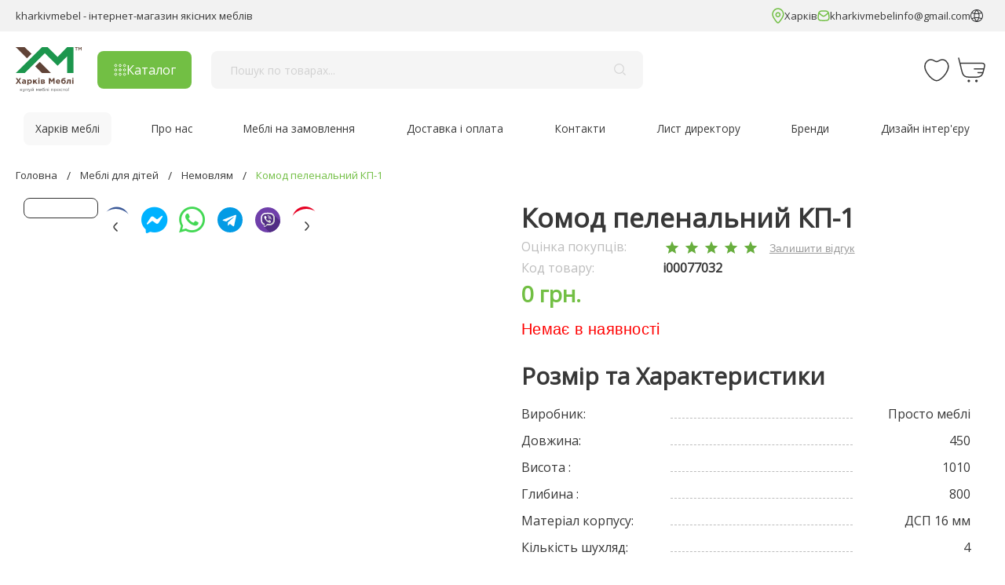

--- FILE ---
content_type: text/html; charset=utf-8
request_url: https://kharkivmebel.com/ua/pelenalnyy-komod-kp-1.html
body_size: 29561
content:
<!doctype html>
<html data-n-head-ssr lang="uk" data-n-head="%7B%22lang%22:%7B%22ssr%22:%22uk%22%7D%7D">
<head >
	<link rel="icon" href="/favicon.ico" type="image/x-icon">
	<link rel="shortcut icon" href="/favicon.ico" type="image/x-icon">
	<meta http-equiv="Content-Type" content="text/html; charset=UTF-8">
	<meta name="viewport" content="width=device-width,initial-scale=1,maximum-scale=1,user-scalable=no,shrink-to-fit=no">
	<title>Комод пеленальний КП-1 (0 грн.) Просто меблі - ✅ купити недорого, оплата частинами, безкоштовна доставка по Харкову, гарантія - Харків Меблі ❗</title><meta data-n-head="ssr" data-hid="charset" charset="utf-8"><meta data-n-head="ssr" data-hid="viewport" name="viewport" content="width=device-width, initial-scale=1"><meta data-n-head="ssr" data-hid="mobile-web-app-capable" name="mobile-web-app-capable" content="yes"><meta data-n-head="ssr" data-hid="apple-mobile-web-app-title" name="apple-mobile-web-app-title" content="Харків меблі™ Інтернет магазин: купити меблі недорого з безкоштовною доставкою."><meta data-n-head="ssr" data-hid="theme-color" name="theme-color" content="#FFFFFF"><meta data-n-head="ssr" data-hid="description" name="description" content="Комод пеленальний КП-1 від виробника: Просто меблі ⭐ - замовити онлайн в інтернет-магазині з оплатою частинами чи в кредит. ✔️Доставка Україною, ✔️Гарантія, ✔️Відгуки, ✔️Акції, ✔️Знижки"><meta data-n-head="ssr" data-hid="og:title" property="og:title" content="Комод пеленальний КП-1 (0 грн.) Просто меблі - ✅ купити недорого, оплата частинами, безкоштовна доставка по Харкову, гарантія - Харків Меблі ❗"><meta data-n-head="ssr" data-hid="og:description" property="og:description" content="Комод пеленальний КП-1 від виробника: Просто меблі ⭐ - замовити онлайн в інтернет-магазині з оплатою частинами чи в кредит. ✔️Доставка Україною, ✔️Гарантія, ✔️Відгуки, ✔️Акції, ✔️Знижки"><meta data-n-head="ssr" data-hid="og:url" property="og:url" content="https://kharkivmebel.com/ua/pelenalnyy-komod-kp-1.html"><meta data-n-head="ssr" data-hid="og:site_name" property="og:site_name" content="KharkivMebel"><meta data-n-head="ssr" data-hid="og:image" property="og:image" content="https://kharkivmebel.com/upload/iblock/acc/kidu2byikke3icltgd4fw9qsd2gwhg3w.jpg"><meta data-n-head="ssr" data-hid="og:type" name="og:type" content="product"><link data-n-head="ssr" data-hid="gf-prefetch" rel="dns-prefetch" href="https://fonts.gstatic.com/"><link data-n-head="ssr" data-hid="gf-preconnect" rel="preconnect" href="https://fonts.gstatic.com/" crossorigin=""><link data-n-head="ssr" data-hid="gf-preload" rel="preload" as="style" href="https://fonts.googleapis.com/css2?family=Open+Sans&amp;display=swap"><link data-n-head="ssr" data-hid="shortcut-icon" rel="shortcut icon" href="/upload/img/favicon-192x192.png"><link data-n-head="ssr" data-hid="apple-touch-icon" rel="apple-touch-icon" href="/_nuxt/icons/icon_512x512.03cad6.png" sizes="512x512"><link data-n-head="ssr" rel="manifest" href="/_nuxt/manifest.13f7335b.json" data-hid="manifest"><link data-n-head="ssr" rel="alternate" data-hid="i18n-alt-ru" href="https://kharkivmebel.com/pelenalnyy-komod-kp-1.html" hreflang="ru"><link data-n-head="ssr" rel="alternate" data-hid="i18n-alt-x-default" href="https://kharkivmebel.com/ua/pelenalnyy-komod-kp-1.html" hreflang="x-default"><link data-n-head="ssr" rel="canonical" data-hid="canonical" href="https://kharkivmebel.com/ua/pelenalnyy-komod-kp-1.html"><script data-n-head="ssr" data-hid="gtm-script">if(!window._gtm_init){window._gtm_init=1;(function(w,n,d,m,e,p){w[d]=(w[d]==1||n[d]=='yes'||n[d]==1||n[m]==1||(w[e]&&w[e][p]&&w[e][p]()))?1:0})(window,navigator,'doNotTrack','msDoNotTrack','external','msTrackingProtectionEnabled');(function(w,d,s,l,x,y){w[x]={};w._gtm_inject=function(i){if(w.doNotTrack||w[x][i])return;w[x][i]=1;w[l]=w[l]||[];w[l].push({'gtm.start':new Date().getTime(),event:'gtm.js'});var f=d.getElementsByTagName(s)[0],j=d.createElement(s);j.async=true;j.src='https://www.googletagmanager.com/gtm.js?id='+i;f.parentNode.insertBefore(j,f);};w[y]('GTM-5BJN5TH')})(window,document,'script','dataLayer','_gtm_ids','_gtm_inject')}</script><script data-n-head="ssr" data-hid="gf-script">(function(){var l=document.createElement('link');l.rel="stylesheet";l.href="https://fonts.googleapis.com/css2?family=Open+Sans&display=swap";document.querySelector("head").appendChild(l);})();</script><script data-n-head="ssr" data-hid="nuxt-jsonld-1ce0e98e" type="application/ld+json">[{"@context":"http://schema.org","@type":"WebSite","url":"https://kharkivmebel.com","name":"Харків Меблі","author":{"@type":"Organization","name":"Компанія Харків Меблі займається продажем меблів та товарів для дому по Україні та Європі."},"description":"Інтернет-магазин меблів у Харкові пропонує м&#x27;які меблі, меблі з Малайзії та Китаю, спальні, вітальні, кухні, дитячі меблі. БЕЗКОШТОВНА ДОСТАВКА, низькі ціни, широкий асортимент, кваліфікований персонал. Ми працюємо для Вас!","publisher":"Харків Меблі","potentialAction":{"@type":"SearchAction","target":"https://kharkivmebel.com/search/?q={q}","query-input":"required maxlength=100 name=q"},"image":"https://kharkivmebel.com/upload/iblock/671/k4mrscj8sdlx5u9fzpf5aty2c4206ue2.svg","copyrightYear":2005,"genre":"Онлайн-супермаркет эксклюзивной мебели и декора в Европе.","keywords":"меблі з Малайзії та Китаю, спальні, вітальні, кухні, дитячі меблі","sameAs":["https://www.youtube.com/channel/UCH8ralzTDD_RVGQTMQv9F4Q","https://www.facebook.com/kharkivmebelcom/","https://www.instagram.com/kharkiv_mebel/"]},{"@context":"http://schema.org","@type":"LocalBusiness","address":{"@type":"PostalAddress","addressLocality":"м.Харків","postalCode":"61000","streetAddress":"проспект Гагаріна, 20а"},"hasMap":"https://goo.gl/maps/iUpzuc2DRuRuDwiY9","name":"Харків Меблі","openingHours":"Пн, Вт, Ср, Чт, Пт 09:00-18:00, Сб 10:00-18:00, Нд – вихідний","description":"Інтернет-магазин меблів у Харкові пропонує м&#x27;які меблі, меблі з Малайзії та Китаю, спальні, вітальні, кухні, дитячі меблі. БЕЗКОШТОВНА ДОСТАВКА, низькі ціни, широкий асортимент, кваліфікований персонал. Ми працюємо для Вас!","telephone":["+38 068 717-29-29","+38 095 717-29-29","+38 093 717-29-29"],"sameAs":["https://www.youtube.com/channel/UCH8ralzTDD_RVGQTMQv9F4Q","https://www.facebook.com/kharkivmebelcom/","https://www.instagram.com/kharkiv_mebel/"],"image":"https://kharkivmebel.com/upload/iblock/671/k4mrscj8sdlx5u9fzpf5aty2c4206ue2.svg","priceRange":"від 2000 грн."},{"@context":"http://schema.org","@type":"BreadcrumbList","itemListElement":[{"@type":"ListItem","position":1,"name":"Головна","item":"https://kharkivmebel.com/"},{"@type":"ListItem","position":2,"name":"Меблі для дітей","item":"https://kharkivmebel.com/ua/kupit-detskuy-mebel-v-kharkove.html"},{"@type":"ListItem","position":3,"name":"Немовлям","item":"https://kharkivmebel.com/nemovliam"},{"@type":"ListItem","position":4,"name":"Комод пеленальний КП-1","item":"https://kharkivmebel.com/ua/pelenalnyy-komod-kp-1.html"}]},{"@context":"http://schema.org","@type":"Product","name":"Комод пеленальний КП-1","image":["https://kharkivmebel.com/upload/iblock/acc/kidu2byikke3icltgd4fw9qsd2gwhg3w.webp","https://kharkivmebel.com/upload/iblock/3ab/x80gnhxny149np66q8xybffg2v3odkkp.webp","https://kharkivmebel.com/upload/iblock/8e7/i4oio0q0rryg35mba4g3kobyk14m7a8g.webp"],"description":"Комод змінюючи фабричне виробництво; Матеріал: ламінований ДСП; Глибина сундуку з складаним столом 762 мм; Довідники - телескопічний; Будь ласка, зверніть увагу, що фото відтворення кольорів з каталогу може відрізнятися від кольору, що живе за ознаками кольору монітора вашого комп&#x27;ютера, ноутбука, планшета тощо.","sku":"i00077032","mpn":"i00077032","brand":{"@type":"Brand","name":"Просто мебель"},"offers":{"@type":"Offer","url":"/pelenalnyy-komod-kp-1.html","priceCurrency":"UAH","price":0,"priceValidUntil":"9999-01-01","itemCondition":"https://schema.org/NewCondition","availability":"https://schema.org/OutOfStock"}},{"@context":"http://schema.org","@type":"ImageObject","contentUrl":"https://kharkivmebel.com/upload/iblock/acc/kidu2byikke3icltgd4fw9qsd2gwhg3w.webp","name":"Комод пеленальний КП-1","author":{"@type":"Thing","name":"Компанія Харків Меблі займається продажем меблів та товарів для дому по Україні та Європі."},"contentLocation":{"@type":"Place","name":"Україна, м.Харків"}}]</script><noscript data-n-head="ssr" data-hid="gf-noscript"><link rel="stylesheet" href="https://fonts.googleapis.com/css2?family=Open+Sans&display=swap"></noscript><link rel="preload" href="/_nuxt/js/1e7f261f393120388542.js" as="script"><link rel="preload" href="/_nuxt/js/5e8589339a3b3755fdbf.js" as="script"><link rel="preload" href="/_nuxt/js/8afaeed2ef1746b60bdf.js" as="script"><link rel="preload" href="/_nuxt/js/cce10a3302968960d194.js" as="script"><link rel="preload" href="/_nuxt/js/36d7c9ae5c2c64fd1216.js" as="script"><link rel="preload" href="/_nuxt/js/a234e875447cb3eeab24.js" as="script"><link rel="preload" href="/_nuxt/js/e2d8267042c67533543c.js" as="script"><link rel="preload" href="/_nuxt/js/d5950de6f21689293cd6.js" as="script"><link rel="preload" href="/_nuxt/js/8055d393ad8559a97cdc.js" as="script"><link rel="preload" href="/_nuxt/js/00092ccec56f486274bd.js" as="script"><link rel="preload" href="/_nuxt/js/015610cb03296aa3c04a.js" as="script"><link rel="preload" href="/_nuxt/js/edd0df17ca09a0af72a0.js" as="script"><link rel="preload" href="/_nuxt/js/8368ad61d6859ee956dc.js" as="script"><link rel="preload" href="/_nuxt/js/149ee1ea6cf032672782.js" as="script"><link rel="preload" href="/_nuxt/js/484f599030121651d98e.js" as="script"><link rel="preload" href="/_nuxt/js/398d419ec92fcf4b1d09.js" as="script"><link rel="preload" href="/_nuxt/js/db6a0669480d3631f70c.js" as="script"><link rel="preload" href="/_nuxt/js/244e37d1287d6ac22829.js" as="script"><link rel="preload" href="/_nuxt/js/72ec2ac0c2e37d4388d3.js" as="script"><link rel="preload" href="/_nuxt/js/9fa81d590ce578a78814.js" as="script"><link rel="preload" href="/_nuxt/js/d59f9b1358107c64b1ed.js" as="script"><link rel="preload" href="/_nuxt/js/dbe404fa5f8b7239b545.js" as="script"><link rel="preload" href="/_nuxt/js/d88cf0a8e755c21b2381.js" as="script"><link rel="preload" href="/_nuxt/css/6b958efcd93c1d96351a.css" as="style"><link rel="preload" href="/_nuxt/js/b7487edb76d1db59fefc.js" as="script"><link rel="preload" href="/_nuxt/js/16dd5f2450d5da709e4a.js" as="script"><link rel="preload" href="/_nuxt/js/7a7bb43127cae3a4c19c.js" as="script"><link rel="preload" href="/_nuxt/js/9c0f14b865fcb62dcd22.js" as="script"><link rel="preload" href="/_nuxt/js/6c36209a79c4eba0b34c.js" as="script"><link rel="preload" href="/_nuxt/js/6c428f4e0541734acf20.js" as="script"><link rel="preload" href="/_nuxt/js/dff79a89fc0eb59cdf23.js" as="script"><link rel="preload" href="/_nuxt/css/346729c1482c1ae0b799.css" as="style"><link rel="preload" href="/_nuxt/js/5c4cb0961a43c3d330c2.js" as="script"><link rel="preload" href="/_nuxt/js/470f11a7e8e440053aed.js" as="script"><link rel="preload" href="/_nuxt/js/a5459c1fd1206a4b6c2a.js" as="script"><link rel="preload" href="/_nuxt/js/237e0db86da6d2cdaa58.js" as="script"><link rel="preload" href="/_nuxt/js/7da7dc0e9980839c00eb.js" as="script"><link rel="preload" href="/_nuxt/js/3516dcba79cc4df465f3.js" as="script"><link rel="preload" href="/_nuxt/js/7443d7b9887f113db1a4.js" as="script"><link rel="preload" href="/_nuxt/js/17f40b868306ade87aab.js" as="script"><link rel="preload" href="/_nuxt/js/d86490d386b8bb605a4f.js" as="script"><link rel="preload" href="/_nuxt/js/8c863a091233fa14c38b.js" as="script"><link rel="preload" href="/_nuxt/js/2d6de6be9b823cd89c8b.js" as="script"><link rel="preload" href="/_nuxt/js/a01f375969397dca640c.js" as="script"><link rel="preload" href="/_nuxt/js/ea9e6e9bdc1178f2fc2c.js" as="script"><link rel="preload" href="/_nuxt/css/cdd1fdf79cd6bec30c42.css" as="style"><link rel="preload" href="/_nuxt/js/d3e4e64c88763a822615.js" as="script"><link rel="preload" href="/_nuxt/js/24803e53c04010f777ff.js" as="script"><link rel="preload" href="/_nuxt/css/859f4391af2ee7aaf123.css" as="style"><link rel="preload" href="/_nuxt/js/fa22f95025ee0e9df09e.js" as="script"><link rel="preload" href="/_nuxt/js/1b08845ec322b04627aa.js" as="script"><link rel="preload" href="/_nuxt/js/340ab418b289034bc5ee.js" as="script"><link rel="preload" href="/_nuxt/css/0c9eed1d6d46c5c8151e.css" as="style"><link rel="preload" href="/_nuxt/js/5ade01ebd823315455cf.js" as="script"><link rel="preload" href="/_nuxt/js/084ae7a6dac475f2e15c.js" as="script"><link rel="preload" href="/_nuxt/js/5965571634072b56dea8.js" as="script"><link rel="preload" href="/_nuxt/js/b4a13e23883a2dcaffec.js" as="script"><link rel="preload" href="/_nuxt/js/865c421a390be409625a.js" as="script"><link rel="preload" href="/_nuxt/js/80a87f1e48f0a042c5b0.js" as="script"><link rel="preload" href="/_nuxt/js/944daf6f349bb1d5c299.js" as="script"><link rel="preload" href="/_nuxt/css/4fead539c6241d0a64bf.css" as="style"><link rel="preload" href="/_nuxt/js/389414fc087bab00dd96.js" as="script"><link rel="preload" href="/_nuxt/js/93df096c6f1e5606a763.js" as="script"><link rel="preload" href="/_nuxt/js/6a088bc2973effab0c81.js" as="script"><link rel="preload" href="/_nuxt/js/c37bd14ce1c1d8309409.js" as="script"><link rel="preload" href="/_nuxt/js/c82494b2f2dc9e600f9e.js" as="script"><link rel="preload" href="/_nuxt/js/245ea5a3646ce04d9f1d.js" as="script"><link rel="preload" href="/_nuxt/css/bd5ed334e945d9eef070.css" as="style"><link rel="preload" href="/_nuxt/js/0522f7bc920c0ab16cb0.js" as="script"><link rel="preload" href="/_nuxt/js/febf4b29871de80e5206.js" as="script"><link rel="preload" href="/_nuxt/css/9d16418dcdac023ab226.css" as="style"><link rel="preload" href="/_nuxt/js/fbeec998ac1061bb8ced.js" as="script"><link rel="preload" href="/_nuxt/js/2112777c01813fa015f3.js" as="script"><link rel="preload" href="/_nuxt/js/fa850b27e1155d544094.js" as="script"><link rel="preload" href="/_nuxt/js/fb0a4b43a38116ccbe42.js" as="script"><link rel="preload" href="/_nuxt/js/843567b40502618f1f9f.js" as="script"><link rel="preload" href="/_nuxt/js/06ad4b39f20ab0af7a77.js" as="script"><link rel="preload" href="/_nuxt/js/05529f774e1fd847ad6f.js" as="script"><link rel="preload" href="/_nuxt/js/5a9504808280a289ef0b.js" as="script"><link rel="preload" href="/_nuxt/js/5fb78329ccc651642208.js" as="script"><link rel="preload" href="/_nuxt/js/3a598397c6ded2cbab5f.js" as="script"><link rel="preload" href="/_nuxt/js/f29d787560c4d5c3ec23.js" as="script"><link rel="preload" href="/_nuxt/js/cb81f97c71d339f3ed96.js" as="script"><link rel="preload" href="/_nuxt/js/9f6bf094220a14e8acdf.js" as="script"><link rel="preload" href="/_nuxt/js/67b6bbf21bdb7828588f.js" as="script"><link rel="preload" href="/_nuxt/js/562e32aeca1366ccf5e7.js" as="script"><link rel="preload" href="/_nuxt/js/4acb20acc7fefd09e984.js" as="script"><link rel="preload" href="/_nuxt/js/766f026b24ab8e0934b6.js" as="script"><link rel="preload" href="/_nuxt/js/c1e5c662debf3771ee1c.js" as="script"><link rel="preload" href="/_nuxt/css/4d1a9303440e99119b13.css" as="style"><link rel="preload" href="/_nuxt/js/e67f6ab4c660473bb750.js" as="script"><link rel="preload" href="/_nuxt/css/ca275d1933e67b2cbfb1.css" as="style"><link rel="preload" href="/_nuxt/js/7ba2bf8d01658f209c8a.js" as="script"><link rel="preload" href="/_nuxt/css/4d7ae7b556f5a572afab.css" as="style"><link rel="preload" href="/_nuxt/js/d906c5b9711c07eda112.js" as="script"><link rel="preload" href="/_nuxt/css/be8a3653a42832e50d36.css" as="style"><link rel="preload" href="/_nuxt/js/93542d581e20fc94ac31.js" as="script"><link rel="preload" href="/_nuxt/css/65bf0e2e35d6fafe9a67.css" as="style"><link rel="preload" href="/_nuxt/js/2da767a03d908ac4b24e.js" as="script"><link rel="preload" href="/_nuxt/css/57bb50355830ac84b46d.css" as="style"><link rel="preload" href="/_nuxt/js/d915d5823e2c3b661e4d.js" as="script"><link rel="preload" href="/_nuxt/css/ac051e8ceed832e100f7.css" as="style"><link rel="preload" href="/_nuxt/js/923a3158fe30a1f2dbc3.js" as="script"><link rel="preload" href="/_nuxt/css/80a70ac3dbc169f5fcb4.css" as="style"><link rel="preload" href="/_nuxt/js/5b5f1e12b3d4a960138d.js" as="script"><link rel="preload" href="/_nuxt/js/773969b248e91a5de809.js" as="script"><link rel="preload" href="/_nuxt/js/ae573aa230ac744a0fc0.js" as="script"><link rel="preload" href="/_nuxt/js/8d60d274c3f82ad8decf.js" as="script"><link rel="preload" href="/_nuxt/js/c293736b7e9da394ff1a.js" as="script"><link rel="preload" href="/_nuxt/js/64365503c2852b7d1d17.js" as="script"><link rel="preload" href="/_nuxt/js/825f517eaf44f42c267a.js" as="script"><link rel="preload" href="/_nuxt/js/41bd419459d8e6c750d4.js" as="script"><link rel="preload" href="/_nuxt/js/49b6e40e1049b02991fd.js" as="script"><link rel="preload" href="/_nuxt/js/0a82c520ad27ff0ba072.js" as="script"><link rel="preload" href="/_nuxt/css/e3938d0c4b65886c993c.css" as="style"><link rel="preload" href="/_nuxt/js/63f408d3257339ece0b2.js" as="script"><link rel="preload" href="/_nuxt/css/3a224954ce072d3bbd0b.css" as="style"><link rel="preload" href="/_nuxt/js/2bb6402bb235d743e596.js" as="script"><link rel="preload" href="/_nuxt/js/7d7013ba1c7075931b4e.js" as="script"><link rel="preload" href="/_nuxt/js/554e1e58066005178453.js" as="script"><link rel="preload" href="/_nuxt/css/f0cad9c5c98f1f3855ed.css" as="style"><link rel="preload" href="/_nuxt/js/0602d952a9b6fd5b04b1.js" as="script"><link rel="preload" href="/_nuxt/js/31a8ab5f4476d245faf5.js" as="script"><link rel="preload" href="/_nuxt/js/46143d6d3303e7acdeed.js" as="script"><link rel="preload" href="/_nuxt/js/0d3e8430d5e7c767da6f.js" as="script"><link rel="preload" href="/_nuxt/js/5cf2bddaf9fd9384b310.js" as="script"><link rel="preload" href="/_nuxt/js/add7ee67a918bb360b0d.js" as="script"><link rel="preload" href="/_nuxt/css/f9d35f9aa09231b962fe.css" as="style"><link rel="preload" href="/_nuxt/js/d5af4b1532d445562bf7.js" as="script"><link rel="preload" href="/_nuxt/js/ad47fe1495ef418d50d6.js" as="script"><link rel="preload" href="/_nuxt/css/ba9a976725dbc324112c.css" as="style"><link rel="preload" href="/_nuxt/js/2ee78eb5026ff9415039.js" as="script"><link rel="preload" href="/_nuxt/js/2d09d1713778c3a0d096.js" as="script"><link rel="preload" href="/_nuxt/js/96845becc99342e06ebe.js" as="script"><link rel="preload" href="/_nuxt/css/e7b9a0c8b6f5b8e37a10.css" as="style"><link rel="preload" href="/_nuxt/js/75378f12f17cbc1dae6c.js" as="script"><link rel="preload" href="/_nuxt/js/0dbc5ab98240ae08bd7b.js" as="script"><link rel="preload" href="/_nuxt/js/23273fb697d38bd571cc.js" as="script"><link rel="preload" href="/_nuxt/js/b43b7b3b60ca2a0766c8.js" as="script"><link rel="preload" href="/_nuxt/css/23382bc95e5a240a4f4b.css" as="style"><link rel="preload" href="/_nuxt/js/74aaa582e568232dac98.js" as="script"><link rel="preload" href="/_nuxt/js/6cdcb8e2b9e8b55f0cdf.js" as="script"><link rel="preload" href="/_nuxt/js/c78154832af3d5832e7a.js" as="script"><link rel="preload" href="/_nuxt/js/23388067652fa0884114.js" as="script"><link rel="preload" href="/_nuxt/js/db469c6903e0d5b0bbc3.js" as="script"><link rel="preload" href="/_nuxt/css/2989d22205e6da6bacba.css" as="style"><link rel="preload" href="/_nuxt/js/10fce42dbe94f2701617.js" as="script"><link rel="preload" href="/_nuxt/js/f33fbd2f7862d0bc17f7.js" as="script"><link rel="preload" href="/_nuxt/js/0bf1d550a89ecf14fda0.js" as="script"><link rel="preload" href="/_nuxt/css/197e2885bcbfe6cb3ea9.css" as="style"><link rel="preload" href="/_nuxt/js/b115c08461dfd87f9eb7.js" as="script"><link rel="preload" href="/_nuxt/css/b2c48ac01defbd2d31af.css" as="style"><link rel="preload" href="/_nuxt/js/7e7858c5c4776e47eaee.js" as="script"><link rel="preload" href="/_nuxt/css/1a33291945010849f515.css" as="style"><link rel="preload" href="/_nuxt/js/735b0902b073c51cf414.js" as="script"><link rel="preload" href="/_nuxt/css/f6e2ae7a4b9b424bfd08.css" as="style"><link rel="preload" href="/_nuxt/js/48e24faebe6653951515.js" as="script"><link rel="preload" href="/_nuxt/css/4c595b1807c86418781e.css" as="style"><link rel="preload" href="/_nuxt/js/9aa2ec886b224172226d.js" as="script"><link rel="preload" href="/_nuxt/js/ec71deeb62579cd73d43.js" as="script"><link rel="preload" href="/_nuxt/css/5a5fa9c3807334f8f657.css" as="style"><link rel="preload" href="/_nuxt/js/f59cb9e7b97951a3085d.js" as="script"><link rel="preload" href="/_nuxt/css/966220094c4756680f33.css" as="style"><link rel="preload" href="/_nuxt/js/df9233b8f4075946ddd1.js" as="script"><link rel="preload" href="/_nuxt/js/bbac298d27023db5fef0.js" as="script"><link rel="preload" href="/_nuxt/js/4a322ac432cae0ee6414.js" as="script"><link rel="preload" href="/_nuxt/js/6c6c626990d069a59c22.js" as="script"><link rel="preload" href="/_nuxt/js/0da29a2eb8f78ea8e02f.js" as="script"><link rel="preload" href="/_nuxt/js/00d5a181a9efd644934c.js" as="script"><link rel="preload" href="/_nuxt/js/08d9a19c1a70907c94b0.js" as="script"><link rel="preload" href="/_nuxt/js/0327a3b71f32fe6a83f9.js" as="script"><link rel="preload" href="/_nuxt/js/c75e16595c09948db34b.js" as="script"><link rel="preload" href="/_nuxt/js/582be5014e08cd73e13b.js" as="script"><link rel="preload" href="/_nuxt/js/3e101485b96e6011e5a6.js" as="script"><link rel="preload" href="/_nuxt/js/971f3ff6af7e4cdd7394.js" as="script"><link rel="preload" href="/_nuxt/js/b1671ac779d5fcec995e.js" as="script"><link rel="preload" href="/_nuxt/js/916c3c7cea6b8aea64f3.js" as="script"><link rel="preload" href="/_nuxt/js/ff2e20b33fe53e609f38.js" as="script"><link rel="preload" href="/_nuxt/js/749ae9150df3f08249ad.js" as="script"><link rel="stylesheet" href="/_nuxt/css/6b958efcd93c1d96351a.css"><link rel="stylesheet" href="/_nuxt/css/346729c1482c1ae0b799.css"><link rel="stylesheet" href="/_nuxt/css/cdd1fdf79cd6bec30c42.css"><link rel="stylesheet" href="/_nuxt/css/859f4391af2ee7aaf123.css"><link rel="stylesheet" href="/_nuxt/css/0c9eed1d6d46c5c8151e.css"><link rel="stylesheet" href="/_nuxt/css/4fead539c6241d0a64bf.css"><link rel="stylesheet" href="/_nuxt/css/bd5ed334e945d9eef070.css"><link rel="stylesheet" href="/_nuxt/css/9d16418dcdac023ab226.css"><link rel="stylesheet" href="/_nuxt/css/4d1a9303440e99119b13.css"><link rel="stylesheet" href="/_nuxt/css/ca275d1933e67b2cbfb1.css"><link rel="stylesheet" href="/_nuxt/css/4d7ae7b556f5a572afab.css"><link rel="stylesheet" href="/_nuxt/css/be8a3653a42832e50d36.css"><link rel="stylesheet" href="/_nuxt/css/65bf0e2e35d6fafe9a67.css"><link rel="stylesheet" href="/_nuxt/css/57bb50355830ac84b46d.css"><link rel="stylesheet" href="/_nuxt/css/ac051e8ceed832e100f7.css"><link rel="stylesheet" href="/_nuxt/css/80a70ac3dbc169f5fcb4.css"><link rel="stylesheet" href="/_nuxt/css/e3938d0c4b65886c993c.css"><link rel="stylesheet" href="/_nuxt/css/3a224954ce072d3bbd0b.css"><link rel="stylesheet" href="/_nuxt/css/f0cad9c5c98f1f3855ed.css"><link rel="stylesheet" href="/_nuxt/css/f9d35f9aa09231b962fe.css"><link rel="stylesheet" href="/_nuxt/css/ba9a976725dbc324112c.css"><link rel="stylesheet" href="/_nuxt/css/e7b9a0c8b6f5b8e37a10.css"><link rel="stylesheet" href="/_nuxt/css/23382bc95e5a240a4f4b.css"><link rel="stylesheet" href="/_nuxt/css/2989d22205e6da6bacba.css"><link rel="stylesheet" href="/_nuxt/css/197e2885bcbfe6cb3ea9.css"><link rel="stylesheet" href="/_nuxt/css/b2c48ac01defbd2d31af.css"><link rel="stylesheet" href="/_nuxt/css/1a33291945010849f515.css"><link rel="stylesheet" href="/_nuxt/css/f6e2ae7a4b9b424bfd08.css"><link rel="stylesheet" href="/_nuxt/css/4c595b1807c86418781e.css"><link rel="stylesheet" href="/_nuxt/css/5a5fa9c3807334f8f657.css"><link rel="stylesheet" href="/_nuxt/css/966220094c4756680f33.css">
</head>
<body >
<noscript data-n-head="ssr" data-hid="gtm-noscript" data-pbody="true"><iframe src="https://www.googletagmanager.com/ns.html?id=GTM-5BJN5TH&" height="0" width="0" style="display:none;visibility:hidden" title="gtm"></iframe></noscript><div data-server-rendered="true" id="__nuxt"><div id="__layout"><div><div data-app="true" id="app" class="v-application v-application--is-ltr theme--light"><div class="v-application--wrap"><div><!----> <div class="-hm-header-address"><div class="-hm-container -hm-header-address__container"><p class="-hm-text__small -hm-header-address__text">kharkivmebel - інтернет-магазин якісних меблів</p> <div class="-hm-header-address__row"><p class="-hm-text__small -hm-header-address__text"><img src="/upload/img/marker.svg">
                Харків
            </p> <a href="/cdn-cgi/l/email-protection#086360697a63617e656d6a6d6461666e67486f65696164266b6765" class="-hm-text__small -hm-header-address__text"><img src="/upload/img/message.svg">
                <span class="__cf_email__" data-cfemail="dab1b2bba8b1b3acb7bfb8bfb6b3b4bcb59abdb7bbb3b6f4b9b5b7">[email&#160;protected]</span>
            </a> <div class="-hm-header-languages d-flex align-center"><svg width="16" height="16" viewBox="0 0 16 16" fill="none" xmlns="http://www.w3.org/2000/svg" class="mr-2"><path d="M8 0C3.589 0 0 3.589 0 8C0 12.411 3.589 16 8 16C12.411 16 16 12.411 16 8C16 3.589 12.411 0 8 0ZM13.664 3.903C12.802 4.245 11.916 4.516 11.007 4.694C10.621 3.423 10.008 2.206 9.166 1.105C11.01 1.417 12.608 2.448 13.664 3.903ZM10.264 10.18C8.762 9.974 7.237 9.974 5.735 10.18C5.427 8.746 5.426 7.262 5.733 5.827C6.479 5.929 7.233 6 8 6C8.767 6 9.52 5.929 10.266 5.827C10.573 7.262 10.572 8.746 10.264 10.18ZM10.005 4.849C8.674 5.021 7.325 5.021 5.994 4.849C6.404 3.563 7.074 2.344 8 1.264C8.926 2.344 9.595 3.563 10.005 4.849ZM6.832 1.105C5.99 2.206 5.378 3.423 4.992 4.694C4.084 4.516 3.198 4.245 2.336 3.903C3.391 2.448 4.989 1.417 6.832 1.105ZM1 8C1 6.834 1.291 5.736 1.797 4.768C2.753 5.161 3.734 5.47 4.743 5.673C4.422 7.21 4.422 8.797 4.744 10.335C3.736 10.536 2.751 10.843 1.797 11.235C1.291 10.265 1 9.167 1 8ZM2.336 12.097C3.198 11.755 4.084 11.484 4.992 11.306C5.378 12.577 5.991 13.794 6.833 14.895C4.989 14.583 3.391 13.552 2.336 12.097ZM5.995 11.151C7.325 10.979 8.674 10.979 10.005 11.151C9.595 12.437 8.925 13.656 8 14.736C7.074 13.656 6.405 12.437 5.995 11.151ZM9.166 14.895C10.008 13.794 10.621 12.577 11.007 11.306C11.915 11.484 12.802 11.756 13.664 12.097C12.608 13.552 11.01 14.583 9.166 14.895ZM11.255 10.333C11.577 8.796 11.578 7.209 11.256 5.672C12.265 5.469 13.247 5.161 14.203 4.767C14.709 5.736 15 6.834 15 8C15 9.167 14.709 10.265 14.203 11.233C13.249 10.842 12.264 10.535 11.255 10.333Z" fill="#2A2B2D"></path></svg> <div class="v-menu"><button type="button" role="button" aria-haspopup="true" aria-expanded="false" class="-hm-header-languages__activator px-1 v-btn v-btn--text theme--light v-size--small"><span class="v-btn__content"><span class="font-weight-medium -hm-header-languages__lang text-capitalize">Укр.</span> <i aria-hidden="true" class="v-icon notranslate mdi mdi-chevron-down theme--light"></i></span></button><!----></div></div></div></div></div> <div class="-hm-header -hm-header--sticky -hm-header--fixedTopNull"><div class="-hm-container"><nav class="-hm-header-nav"><div class="d-flex align-center"><a href="/" title="kharkivmebel - інтернет-магазин якісних меблів" class="-hm-header-nav__logo d-flex nuxt-link-active"><img src="https://kharkivmebel.com/upload/iblock/671/k4mrscj8sdlx5u9fzpf5aty2c4206ue2.svg" alt="kharkivmebel - інтернет-магазин якісних меблів"></a></div> <div><button class="-hm-button -hm-header-nav__button -hm-header-catalog-open"><img src="/upload/img/catalog.svg" alt="Каталог">
        Каталог
    </button> <div class="-hm-header-catalog"><!----> <div class="-hm-header-catalog-aside -hm-catalog-desktop-menu__left-side"><div role="list" class="v-list v-sheet theme--light v-list--flat transparent"><a href="/znyzhky" tabindex="0" role="listitem" class="-hm-header-catalog-aside__item d-flex align-center v-list-item v-list-item--link theme--light"><div class="v-list-item__icon"><div class="v-image v-responsive theme--light" style="height:24px;max-width:24px;"><div class="v-image__image v-image__image--preload v-image__image--contain" style="background-image:;background-position:center center;"></div><div class="v-responsive__content"></div></div></div> <div class="v-list-item__content ma-0"><div class="v-list-item__title">
                        Знижки
                    </div></div></a><a href="/ua/kupit-shkaf-kupe-v-kharkove.html" tabindex="0" role="listitem" class="-hm-header-catalog-aside__item d-flex align-center v-list-item v-list-item--link theme--light"><div class="v-list-item__icon"><div class="v-image v-responsive theme--light" style="height:24px;max-width:24px;"><div class="v-image__image v-image__image--preload v-image__image--contain" style="background-image:;background-position:center center;"></div><div class="v-responsive__content"></div></div></div> <div class="v-list-item__content ma-0"><div class="v-list-item__title">
                        Шафи-купе
                    </div></div></a><a href="/ua/shkafy-kupe-uglovye.html" tabindex="0" role="listitem" class="-hm-header-catalog-aside__item d-flex align-center v-list-item v-list-item--link theme--light"><div class="v-list-item__icon"><div class="v-image v-responsive theme--light" style="height:24px;max-width:24px;"><div class="v-image__image v-image__image--preload v-image__image--contain" style="background-image:;background-position:center center;"></div><div class="v-responsive__content"></div></div></div> <div class="v-list-item__content ma-0"><div class="v-list-item__title">
                        Шафи-купе кутові
                    </div></div></a><a href="/ua/kupit-kuhnu-v-kharkove.html" tabindex="0" role="listitem" class="-hm-header-catalog-aside__item d-flex align-center v-list-item v-list-item--link theme--light"><div class="v-list-item__icon"><div class="v-image v-responsive theme--light" style="height:24px;max-width:24px;"><div class="v-image__image v-image__image--preload v-image__image--contain" style="background-image:;background-position:center center;"></div><div class="v-responsive__content"></div></div></div> <div class="v-list-item__content ma-0"><div class="v-list-item__title">
                        Кухонні меблі
                    </div></div></a><a href="/ua/kupit-spalnu-v-kharkove.html" tabindex="0" role="listitem" class="-hm-header-catalog-aside__item d-flex align-center v-list-item v-list-item--link theme--light"><div class="v-list-item__icon"><div class="v-image v-responsive theme--light" style="height:24px;max-width:24px;"><div class="v-image__image v-image__image--preload v-image__image--contain" style="background-image:;background-position:center center;"></div><div class="v-responsive__content"></div></div></div> <div class="v-list-item__content ma-0"><div class="v-list-item__title">
                        Меблі для спальні
                    </div></div></a><a href="/ua/kupit-krovat-v-kharkove.html" tabindex="0" role="listitem" class="-hm-header-catalog-aside__item d-flex align-center v-list-item v-list-item--link theme--light"><div class="v-list-item__icon"><div class="v-image v-responsive theme--light" style="height:24px;max-width:24px;"><div class="v-image__image v-image__image--preload v-image__image--contain" style="background-image:;background-position:center center;"></div><div class="v-responsive__content"></div></div></div> <div class="v-list-item__content ma-0"><div class="v-list-item__title">
                        Ліжка
                    </div></div></a><a href="/ua/mebel-v-stile-loft.html" tabindex="0" role="listitem" class="-hm-header-catalog-aside__item d-flex align-center v-list-item v-list-item--link theme--light"><div class="v-list-item__icon"><div class="v-image v-responsive theme--light" style="height:24px;max-width:24px;"><div class="v-image__image v-image__image--preload v-image__image--contain" style="background-image:;background-position:center center;"></div><div class="v-responsive__content"></div></div></div> <div class="v-list-item__content ma-0"><div class="v-list-item__title">
                        Меблі Лофт
                    </div></div></a><a href="/ua/kupit-mygkuy-mebel-v-kharkove.html" tabindex="0" role="listitem" class="-hm-header-catalog-aside__item d-flex align-center v-list-item v-list-item--link theme--light"><div class="v-list-item__icon"><div class="v-image v-responsive theme--light" style="height:24px;max-width:24px;"><div class="v-image__image v-image__image--preload v-image__image--contain" style="background-image:;background-position:center center;"></div><div class="v-responsive__content"></div></div></div> <div class="v-list-item__content ma-0"><div class="v-list-item__title">
                        М'які меблі
                    </div></div></a><a href="/ua/kupit-mygkuy-mebel-v-kharkove/kupit-divan-v-kharkove/pryamye-divany.html" tabindex="0" role="listitem" class="-hm-header-catalog-aside__item d-flex align-center v-list-item v-list-item--link theme--light"><div class="v-list-item__icon"><div class="v-image v-responsive theme--light" style="height:24px;max-width:24px;"><div class="v-image__image v-image__image--preload v-image__image--contain" style="background-image:;background-position:center center;"></div><div class="v-responsive__content"></div></div></div> <div class="v-list-item__content ma-0"><div class="v-list-item__title">
                        Дивани прямі
                    </div></div></a><a href="/ua/kupit-mygkuy-mebel-v-kharkove/kupit-uglovoi-divan-v-kharkove.html" tabindex="0" role="listitem" class="-hm-header-catalog-aside__item d-flex align-center v-list-item v-list-item--link theme--light"><div class="v-list-item__icon"><div class="v-image v-responsive theme--light" style="height:24px;max-width:24px;"><div class="v-image__image v-image__image--preload v-image__image--contain" style="background-image:;background-position:center center;"></div><div class="v-responsive__content"></div></div></div> <div class="v-list-item__content ma-0"><div class="v-list-item__title">
                        Дивани кутові
                    </div></div></a><a href="/ua/kupit-matras-v-kharkove.html" tabindex="0" role="listitem" class="-hm-header-catalog-aside__item d-flex align-center v-list-item v-list-item--link theme--light"><div class="v-list-item__icon"><div class="v-image v-responsive theme--light" style="height:24px;max-width:24px;"><div class="v-image__image v-image__image--preload v-image__image--contain" style="background-image:;background-position:center center;"></div><div class="v-responsive__content"></div></div></div> <div class="v-list-item__content ma-0"><div class="v-list-item__title">
                        Матраци
                    </div></div></a><a href="/ua/kupit-mebel-v-gostinuy-v-kharkove.html" tabindex="0" role="listitem" class="-hm-header-catalog-aside__item d-flex align-center v-list-item v-list-item--link theme--light"><div class="v-list-item__icon"><div class="v-image v-responsive theme--light" style="height:24px;max-width:24px;"><div class="v-image__image v-image__image--preload v-image__image--contain" style="background-image:;background-position:center center;"></div><div class="v-responsive__content"></div></div></div> <div class="v-list-item__content ma-0"><div class="v-list-item__title">
                        Вітальні
                    </div></div></a><a href="/ua/kupit-detskuy-mebel-v-kharkove.html" tabindex="0" role="listitem" class="-hm-header-catalog-aside__item d-flex align-center v-list-item v-list-item--link theme--light"><div class="v-list-item__icon"><div class="v-image v-responsive theme--light" style="height:24px;max-width:24px;"><div class="v-image__image v-image__image--preload v-image__image--contain" style="background-image:;background-position:center center;"></div><div class="v-responsive__content"></div></div></div> <div class="v-list-item__content ma-0"><div class="v-list-item__title">
                        Меблі для дітей
                    </div></div></a><a href="/tumby-ta-komody" tabindex="0" role="listitem" class="-hm-header-catalog-aside__item d-flex align-center v-list-item v-list-item--link theme--light"><div class="v-list-item__icon"><div class="v-image v-responsive theme--light" style="height:24px;max-width:24px;"><div class="v-image__image v-image__image--preload v-image__image--contain" style="background-image:;background-position:center center;"></div><div class="v-responsive__content"></div></div></div> <div class="v-list-item__content ma-0"><div class="v-list-item__title">
                        Тумби та комоди
                    </div></div></a><a href="/ua/kupit-stol-v-kharkove.html" tabindex="0" role="listitem" class="-hm-header-catalog-aside__item d-flex align-center v-list-item v-list-item--link theme--light"><div class="v-list-item__icon"><div class="v-image v-responsive theme--light" style="height:24px;max-width:24px;"><div class="v-image__image v-image__image--preload v-image__image--contain" style="background-image:;background-position:center center;"></div><div class="v-responsive__content"></div></div></div> <div class="v-list-item__content ma-0"><div class="v-list-item__title">
                        Столи
                    </div></div></a><a href="/ua/kupit-prihojuy-v-kharkove-1.html" tabindex="0" role="listitem" class="-hm-header-catalog-aside__item d-flex align-center v-list-item v-list-item--link theme--light"><div class="v-list-item__icon"><div class="v-image v-responsive theme--light" style="height:24px;max-width:24px;"><div class="v-image__image v-image__image--preload v-image__image--contain" style="background-image:;background-position:center center;"></div><div class="v-responsive__content"></div></div></div> <div class="v-list-item__content ma-0"><div class="v-list-item__title">
                        Передпокої та дзеркала
                    </div></div></a><a href="/ua/kupit-mebel-gerbor-kharkov.html" tabindex="0" role="listitem" class="-hm-header-catalog-aside__item d-flex align-center v-list-item v-list-item--link theme--light"><div class="v-list-item__icon"><div class="v-image v-responsive theme--light" style="height:24px;max-width:24px;"><div class="v-image__image v-image__image--preload v-image__image--contain" style="background-image:;background-position:center center;"></div><div class="v-responsive__content"></div></div></div> <div class="v-list-item__content ma-0"><div class="v-list-item__title">
                        Меблі Гербор
                    </div></div></a><a href="/ua/category-206.html.html" tabindex="0" role="listitem" class="-hm-header-catalog-aside__item d-flex align-center v-list-item v-list-item--link theme--light"><div class="v-list-item__icon"><div class="v-image v-responsive theme--light" style="height:24px;max-width:24px;"><div class="v-image__image v-image__image--preload v-image__image--contain" style="background-image:;background-position:center center;"></div><div class="v-responsive__content"></div></div></div> <div class="v-list-item__content ma-0"><div class="v-list-item__title">
                        Стільці та табурети
                    </div></div></a><a href="/ua/kupit-kuhoniy-ugolok-v-kharkove.html" tabindex="0" role="listitem" class="-hm-header-catalog-aside__item d-flex align-center v-list-item v-list-item--link theme--light"><div class="v-list-item__icon"><div class="v-image v-responsive theme--light" style="height:24px;max-width:24px;"><div class="v-image__image v-image__image--preload v-image__image--contain" style="background-image:;background-position:center center;"></div><div class="v-responsive__content"></div></div></div> <div class="v-list-item__content ma-0"><div class="v-list-item__title">
                        Кухонні куточки та лави
                    </div></div></a><a href="/ua/kupit-shkaf-v-kharkove.html" tabindex="0" role="listitem" class="-hm-header-catalog-aside__item d-flex align-center v-list-item v-list-item--link theme--light"><div class="v-list-item__icon"><div class="v-image v-responsive theme--light" style="height:24px;max-width:24px;"><div class="v-image__image v-image__image--preload v-image__image--contain" style="background-image:;background-position:center center;"></div><div class="v-responsive__content"></div></div></div> <div class="v-list-item__content ma-0"><div class="v-list-item__title">
                        Шафи
                    </div></div></a><a href="/ua/kupit-tumbu-pod-tv-v-kharkove.html" tabindex="0" role="listitem" class="-hm-header-catalog-aside__item d-flex align-center v-list-item v-list-item--link theme--light"><div class="v-list-item__icon"><div class="v-image v-responsive theme--light" style="height:24px;max-width:24px;"><div class="v-image__image v-image__image--preload v-image__image--contain" style="background-image:;background-position:center center;"></div><div class="v-responsive__content"></div></div></div> <div class="v-list-item__content ma-0"><div class="v-list-item__title">
                        Тумби ТБ
                    </div></div></a><a href="/ua/kupit-mebel-iz-rotanga.html" tabindex="0" role="listitem" class="-hm-header-catalog-aside__item d-flex align-center v-list-item v-list-item--link theme--light"><div class="v-list-item__icon"><div class="v-image v-responsive theme--light" style="height:24px;max-width:24px;"><div class="v-image__image v-image__image--preload v-image__image--contain" style="background-image:;background-position:center center;"></div><div class="v-responsive__content"></div></div></div> <div class="v-list-item__content ma-0"><div class="v-list-item__title">
                        Меблі з ротанга
                    </div></div></a><a href="/ua/kupit-modulnuy-sistemu-v-kharkove.html" tabindex="0" role="listitem" class="-hm-header-catalog-aside__item d-flex align-center v-list-item v-list-item--link theme--light"><div class="v-list-item__icon"><div class="v-image v-responsive theme--light" style="height:24px;max-width:24px;"><div class="v-image__image v-image__image--preload v-image__image--contain" style="background-image:;background-position:center center;"></div><div class="v-responsive__content"></div></div></div> <div class="v-list-item__content ma-0"><div class="v-list-item__title">
                        Модульні системи
                    </div></div></a><a href="/ua/mebel-dlya-vannoy-komnaty.html" tabindex="0" role="listitem" class="-hm-header-catalog-aside__item d-flex align-center v-list-item v-list-item--link theme--light"><div class="v-list-item__icon"><div class="v-image v-responsive theme--light" style="height:24px;max-width:24px;"><div class="v-image__image v-image__image--preload v-image__image--contain" style="background-image:;background-position:center center;"></div><div class="v-responsive__content"></div></div></div> <div class="v-list-item__content ma-0"><div class="v-list-item__title">
                        Ванна
                    </div></div></a><a href="/ua/kupit-mebel-dla-ofisa-v-kharkove.html" tabindex="0" role="listitem" class="-hm-header-catalog-aside__item d-flex align-center v-list-item v-list-item--link theme--light"><div class="v-list-item__icon"><div class="v-image v-responsive theme--light" style="height:24px;max-width:24px;"><div class="v-image__image v-image__image--preload v-image__image--contain" style="background-image:;background-position:center center;"></div><div class="v-responsive__content"></div></div></div> <div class="v-list-item__content ma-0"><div class="v-list-item__title">
                        Офіс
                    </div></div></a><a href="/ua/mebel-dlya-kafe-i-restoranov.html" tabindex="0" role="listitem" class="-hm-header-catalog-aside__item d-flex align-center v-list-item v-list-item--link theme--light"><div class="v-list-item__icon"><div class="v-image v-responsive theme--light" style="height:24px;max-width:24px;"><div class="v-image__image v-image__image--preload v-image__image--contain" style="background-image:;background-position:center center;"></div><div class="v-responsive__content"></div></div></div> <div class="v-list-item__content ma-0"><div class="v-list-item__title">
                        Меблі для кафе та ресторанів
                    </div></div></a><a href="/ua/mebel-dlya-raboty-doma.html" tabindex="0" role="listitem" class="-hm-header-catalog-aside__item d-flex align-center v-list-item v-list-item--link theme--light"><div class="v-list-item__icon"><div class="v-image v-responsive theme--light" style="height:24px;max-width:24px;"><div class="v-image__image v-image__image--preload v-image__image--contain" style="background-image:;background-position:center center;"></div><div class="v-responsive__content"></div></div></div> <div class="v-list-item__content ma-0"><div class="v-list-item__title">
                        Меблі для роботи вдома
                    </div></div></a><a href="/ua/mebel-dlya-gostinic.html" tabindex="0" role="listitem" class="-hm-header-catalog-aside__item d-flex align-center v-list-item v-list-item--link theme--light"><div class="v-list-item__icon"><div class="v-image v-responsive theme--light" style="height:24px;max-width:24px;"><div class="v-image__image v-image__image--preload v-image__image--contain" style="background-image:;background-position:center center;"></div><div class="v-responsive__content"></div></div></div> <div class="v-list-item__content ma-0"><div class="v-list-item__title">
                        Меблі для готелів
                    </div></div></a><a href="/dacha-v-dacha" tabindex="0" role="listitem" class="-hm-header-catalog-aside__item d-flex align-center v-list-item v-list-item--link theme--light"><div class="v-list-item__icon"><div class="v-image v-responsive theme--light" style="height:24px;max-width:24px;"><div class="v-image__image v-image__image--preload v-image__image--contain" style="background-image:;background-position:center center;"></div><div class="v-responsive__content"></div></div></div> <div class="v-list-item__content ma-0"><div class="v-list-item__title">
                        Дача
                    </div></div></a><a href="/ua/letnyaya-mebel.html" tabindex="0" role="listitem" class="-hm-header-catalog-aside__item d-flex align-center v-list-item v-list-item--link theme--light"><div class="v-list-item__icon"><div class="v-image v-responsive theme--light" style="height:24px;max-width:24px;"><div class="v-image__image v-image__image--preload v-image__image--contain" style="background-image:;background-position:center center;"></div><div class="v-responsive__content"></div></div></div> <div class="v-list-item__content ma-0"><div class="v-list-item__title">
                        Для дому
                    </div></div></a><a href="/tekstyl" tabindex="0" role="listitem" class="-hm-header-catalog-aside__item d-flex align-center v-list-item v-list-item--link theme--light"><div class="v-list-item__icon"><div class="v-image v-responsive theme--light" style="height:24px;max-width:24px;"><div class="v-image__image v-image__image--preload v-image__image--contain" style="background-image:;background-position:center center;"></div><div class="v-responsive__content"></div></div></div> <div class="v-list-item__content ma-0"><div class="v-list-item__title">
                        Текстиль для дому
                    </div></div></a><a href="/ua/plastikovye-okna-v-harkove.html" tabindex="0" role="listitem" class="-hm-header-catalog-aside__item d-flex align-center v-list-item v-list-item--link theme--light"><div class="v-list-item__icon"><div class="v-image v-responsive theme--light" style="height:24px;max-width:24px;"><div class="v-image__image v-image__image--preload v-image__image--contain" style="background-image:;background-position:center center;"></div><div class="v-responsive__content"></div></div></div> <div class="v-list-item__content ma-0"><div class="v-list-item__title">
                        Пластикові вікна
                    </div></div></a><a href="/ua/mebel-ikea-ikea.html" tabindex="0" role="listitem" class="-hm-header-catalog-aside__item d-flex align-center v-list-item v-list-item--link theme--light"><div class="v-list-item__icon"><div class="v-image v-responsive theme--light" style="height:24px;max-width:24px;"><div class="v-image__image v-image__image--preload v-image__image--contain" style="background-image:;background-position:center center;"></div><div class="v-responsive__content"></div></div></div> <div class="v-list-item__content ma-0"><div class="v-list-item__title">
                        Меблі ІКЕА (IKEA)
                    </div></div></a><a href="/ua/tureckaya-mebel.html" tabindex="0" role="listitem" class="-hm-header-catalog-aside__item d-flex align-center v-list-item v-list-item--link theme--light"><div class="v-list-item__icon"><div class="v-image v-responsive theme--light" style="height:24px;max-width:24px;"><div class="v-image__image v-image__image--preload v-image__image--contain" style="background-image:;background-position:center center;"></div><div class="v-responsive__content"></div></div></div> <div class="v-list-item__content ma-0"><div class="v-list-item__title">
                        Турецькі меблі Kupa
                    </div></div></a><a href="/korpusni-mebli-okremo" tabindex="0" role="listitem" class="-hm-header-catalog-aside__item d-flex align-center v-list-item v-list-item--link theme--light"><div class="v-list-item__icon"><div class="v-image v-responsive theme--light" style="height:24px;max-width:24px;"><div class="v-image__image v-image__image--preload v-image__image--contain" style="background-image:;background-position:center center;"></div><div class="v-responsive__content"></div></div></div> <div class="v-list-item__content ma-0"><div class="v-list-item__title">
                        Корпусні меблі
                    </div></div></a></div></div> <!----></div></div> <div class="d-flex flex-column fill-width -hm-header-search"><div class="-hm-header-search__wrapper"><form novalidate="novalidate" id="headerSearch" class="v-form"><label for="headerSearchInput" class="-hm-header-search__label"><input type="text" placeholder="Пошук по товарах..." id="headerSearchInput" autocomplete="1768551336042" value="" class="-hm-header-search__input -hm-text__medium"> <button tabindex="-1" type="submit" class="-hm-header-search__button v-btn v-btn--fab v-btn--icon v-btn--round theme--light v-size--small"><span class="v-btn__content"><img src="/upload/img/search.svg" alt="Поиск"></span></button></label> <!----></form></div></div> <div class="spacer"></div> <div class="-hm-dropdown-hover -hm-header-dropdown align-center"><div class="v-menu"><button type="button" role="button" aria-haspopup="true" aria-expanded="false" class="v-btn v-btn--text theme--light v-size--default" style="height:50px;"><span class="v-btn__content"><span class="font-weight-medium body-1 mr-2">+38 068 717-29-29</span> <i aria-hidden="true" class="v-icon notranslate mdi mdi-chevron-down theme--light"></i></span></button><!----></div></div> <div class="d-flex align-center justify-center"><div class="-hm-header-nav__item"><span class="v-badge v-badge--bottom v-badge--dot v-badge--left theme--light"><a href="/wishlist" class="v-btn v-btn--fab v-btn--icon v-btn--round v-btn--router theme--light v-size--default" style="height:45px;width:45px;"><span class="v-btn__content"><img src="/upload/img/heart.svg"></span></a><span class="v-badge__wrapper"><span aria-atomic="true" aria-label="Badge" aria-live="polite" role="status" class="v-badge__badge" style="bottom:auto;left:auto;right:calc(100% - 2px);top:calc(100% - 12px);display:none;"></span></span></span></div> <div class="-hm-header-nav__item"><span class="v-badge v-badge--bottom v-badge--left theme--light"><a href="/basket" class="v-btn v-btn--fab v-btn--icon v-btn--round v-btn--router theme--light v-size--default" style="height:45px;width:45px;"><span class="v-btn__content"><img src="/upload/img/cart.svg"></span></a><span class="v-badge__wrapper"><span aria-atomic="true" aria-label="Badge" aria-live="polite" role="status" class="v-badge__badge" style="bottom:auto;left:auto;right:calc(100% - 4px);top:calc(100% - 20px);display:none;"></span></span></span></div> <div class="-hm-header-nav__item"><div class="v-menu"><span class="v-badge v-badge--bottom v-badge--dot v-badge--left theme--light"><button type="button" role="button" aria-haspopup="true" aria-expanded="false" class="v-btn v-btn--fab v-btn--icon v-btn--round theme--light v-size--default" style="height:45px;width:45px;"><span class="v-btn__content"><img src="/upload/img/profile.svg"></span></button><span class="v-badge__wrapper"><span aria-atomic="true" aria-label="Badge" aria-live="polite" role="status" class="v-badge__badge" style="bottom:auto;left:auto;right:calc(100% - 2px);top:calc(100% - 12px);"></span></span></span><!----></div></div></div></nav></div></div> <div class="-hm-header"><div class="-hm-container"><nav class="-hm-header-menu"><a href="/" title="Харків меблі" class="-hm-header-menu__item active">
                Харків меблі
            </a><a href="/pro-nas" title="Про нас" class="-hm-header-menu__item">
                Про нас
            </a><a href="/ua/mebel-pod-zakaz.html" title="Меблі на замовлення" class="-hm-header-menu__item">
                Меблі на замовлення
            </a><a href="/dostavka-i-oplata" title="Доставка і оплата" class="-hm-header-menu__item">
                Доставка і оплата
            </a><a href="/kontakty" title="Контакти" class="-hm-header-menu__item">
                Контакти
            </a><a href="/lyst-dyrektoru" title="Лист директору" class="-hm-header-menu__item">
                Лист директору
            </a><a href="/brendy" title="Бренди" class="-hm-header-menu__item">
                Бренди
            </a><a href="/dyzain-interieru" title="Дизайн інтер'єру" class="-hm-header-menu__item">
                Дизайн інтер'єру
            </a></nav></div></div></div> <main id="scrolled-main" class="v-main" style="padding-top:0px;padding-right:0px;padding-bottom:0px;padding-left:0px;"><div class="v-main__wrap"><div class="mt-14 pt-14 px-3 px-sm-0 mt-sm-0 pt-sm-0"><div class="pa-0"><nav class="-hm-linenav"><div class="-hm-container"><ul class="v-breadcrumbs -hm-linenav__row theme--light"><li class="-hm-linenav__link"><a href="/" class="v-breadcrumbs__item">
                        Головна
                    </a></li><li class="v-breadcrumbs__divider"><div> / </div></li><li class="-hm-linenav__link"><a href="/ua/kupit-detskuy-mebel-v-kharkove.html" class="v-breadcrumbs__item">
                        Меблі для дітей
                    </a></li><li class="v-breadcrumbs__divider"><div> / </div></li><li class="-hm-linenav__link"><a href="/nemovliam" class="v-breadcrumbs__item">
                        Немовлям
                    </a></li><li class="v-breadcrumbs__divider"><div> / </div></li><li class="-hm-linenav__link"><a href="/ua/pelenalnyy-komod-kp-1.html" class="v-breadcrumbs__item--disabled v-breadcrumbs__item v-breadcrumbs__item--disabled">
                        Комод пеленальний КП-1
                    </a></li></ul></div></nav></div> <div class="-hm-product"><div><div class="-hm-container" style="display:;"><div><div class="-hm-product-gallery"><div class="d-flex align-center justify-center gap-20"><div class="-hm-product-gallery--thumb"><swiper options="[object Object]"><swiper-slide class="-hm-product-gallery__item d-flex align-center justify-center -hm-product-gallery__item--is_active"><div><div class="v-card v-card--flat v-sheet theme--light rounded-0"><img src="[data-uri]" alt="Комод пеленальний КП-1" title="Комод пеленальний КП-1" class="mx-auto cursor-pointer -hm-product-gallery__img"></div></div></swiper-slide><swiper-slide class="-hm-product-gallery__item d-flex align-center justify-center"><div><div class="v-card v-card--flat v-sheet theme--light rounded-0"><img src="[data-uri]" alt="Комод пеленальний КП-1 - фото 2" title="Комод пеленальний КП-1 - фото 2" class="mx-auto cursor-pointer -hm-product-gallery__img"></div></div></swiper-slide><swiper-slide class="-hm-product-gallery__item d-flex align-center justify-center"><div><div class="v-card v-card--flat v-sheet theme--light rounded-0"><img src="[data-uri]" alt="Комод пеленальний КП-1 - фото 3" title="Комод пеленальний КП-1 - фото 3" class="mx-auto cursor-pointer -hm-product-gallery__img"></div></div></swiper-slide></swiper></div> <div class="-hm-product-gallery--main"><div class="-hm-product-info__sticker-container"><!----></div> <!----> <div><div id="swiper-button-prev_main-img-slider" class="swiper-button-prev"><svg width="12" height="6" viewBox="0 0 12 6" fill="none" xmlns="http://www.w3.org/2000/svg"><path d="M11 1L9.25269 2.76297C7.85925 4.1689 7.16253 4.87187 6.31333 4.98011C6.10527 5.00663 5.89473 5.00663 5.68667 4.98011C4.83748 4.87187 4.14075 4.1689 2.74731 2.76297L1 1" stroke="currentColor" stroke-width="1.5" stroke-linecap="round"></path></svg></div> <div id="swiper-button-next_main-img-slider" class="swiper-button-next"><svg width="12" height="6" viewBox="0 0 12 6" fill="none" xmlns="http://www.w3.org/2000/svg"><path d="M11 1L9.25269 2.76297C7.85925 4.1689 7.16253 4.87187 6.31333 4.98011C6.10527 5.00663 5.89473 5.00663 5.68667 4.98011C4.83748 4.87187 4.14075 4.1689 2.74731 2.76297L1 1" stroke="currentColor" stroke-width="1.5" stroke-linecap="round"></path></svg></div></div> <div class="d-flex align-center justify-center my-1 my-xl-3 fill-width"><!----> <div class="d-flex align-center flex-row"><a href="https://www.facebook.com/sharer/sharer.php?u=https://kharkivmebel.com/ua/pelenalnyy-komod-kp-1.html&amp;src=sdkpreparse" target="_blank" class="ma-1 v-btn v-btn--fab v-btn--icon v-btn--round theme--light v-size--small" style="color:#3b5998;caret-color:#3b5998;"><span class="v-btn__content"><i aria-hidden="true" class="v-icon notranslate mdi mdi-facebook theme--light" style="font-size:40px;"></i></span></a><a href="https://www.facebook.com/dialog/send?app_id=790630958849285&amp;link=https://kharkivmebel.com/ua/pelenalnyy-komod-kp-1.html&amp;redirect_uri=https://kharkivmebel.com/ua/pelenalnyy-komod-kp-1.html" target="_blank" class="ma-1 v-btn v-btn--fab v-btn--icon v-btn--round theme--light v-size--small" style="color:#00B2FF;caret-color:#00B2FF;"><span class="v-btn__content"><i aria-hidden="true" class="v-icon notranslate mdi mdi-facebook-messenger theme--light" style="font-size:40px;"></i></span></a><a href="https://api.whatsapp.com/send?text=https://kharkivmebel.com/ua/pelenalnyy-komod-kp-1.html" target="_blank" class="ma-1 v-btn v-btn--fab v-btn--icon v-btn--round theme--light v-size--small" style="color:#43d854;caret-color:#43d854;"><span class="v-btn__content"><i aria-hidden="true" class="v-icon notranslate mdi mdi-whatsapp theme--light" style="font-size:40px;"></i></span></a><a href="https://t.me/share/url?url=https://kharkivmebel.com/ua/pelenalnyy-komod-kp-1.html" target="_blank" class="ma-1 v-btn v-btn--fab v-btn--icon v-btn--round theme--light v-size--small" style="color:#a5c3ec;caret-color:#a5c3ec;"><span class="v-btn__content"><div class="d-flex align-center justify-center"><svg enable-background="new 0 0 25 25" height="32" viewBox="0 0 24 24" width="32" xmlns="http://www.w3.org/2000/svg"><circle cx="12" cy="12" fill="#039be5" r="12"/><path d="m5.491 11.74 11.57-4.461c.537-.194 1.006.131.832.943l.001-.001-1.97 9.281c-.146.658-.537.818-1.084.508l-3-2.211-1.447 1.394c-.16.16-.295.295-.605.295l.213-3.053 5.56-5.023c.242-.213-.054-.333-.373-.121l-6.871 4.326-2.962-.924c-.643-.204-.657-.643.136-.953z" fill="#fff"/></svg></div></span></a><a href="viber://forward?text=https://kharkivmebel.com/ua/pelenalnyy-komod-kp-1.html" target="_blank" class="ma-1 v-btn v-btn--fab v-btn--icon v-btn--round theme--light v-size--small" style="color:#665CAC;caret-color:#665CAC;"><span class="v-btn__content"><div class="d-flex align-center justify-center"><svg xmlns="http://www.w3.org/2000/svg" height="32" viewBox="0 0 512 512" width="32" style="enable-background:new 0 0 512 512" xml:space="preserve"><circle style="fill:#6f3faa" cx="256" cy="256" r="256"/><path style="fill:#512d84" d="M367.061 140.443c-62.312-15.05-124.735-32.654-188.637-10.288-41.374 15.515-41.374 60.337-39.65 98.263 0 10.343-12.067 24.135-6.896 36.202 10.343 34.478 18.963 68.956 55.165 86.195 5.172 3.448 0 10.343 3.448 15.515-1.724 0-5.172 1.724-5.172 3.448 0 8.263 3.708 20.902 1.245 29.05l110.006 109.96c113.09-18.01 201.478-110.068 213.914-224.921L367.061 140.443z"/><path style="fill:#fff" d="m391.427 179.924-.084-.338c-6.84-27.653-37.678-57.325-65.998-63.498l-.319-.066c-45.806-8.738-92.251-8.738-138.047 0l-.329.066c-28.31 6.173-59.149 35.847-65.998 63.498l-.076.338c-8.456 38.617-8.456 77.781 0 116.398l.076.338c6.558 26.472 35.099 54.782 62.362 62.567v30.868c0 11.173 13.615 16.66 21.357 8.597l31.275-32.509c6.784.379 13.571.591 20.356.591 23.057 0 46.125-2.181 69.023-6.549l.319-.066c28.32-6.173 59.158-35.847 65.998-63.498l.084-.338c8.456-38.618 8.456-77.78.001-116.399zm-24.751 110.799c-4.567 18.041-27.981 40.469-46.585 44.613-24.355 4.632-48.904 6.611-73.428 5.932a1.732 1.732 0 0 0-1.296.526c-3.481 3.572-22.835 23.442-22.835 23.442l-24.288 24.928c-1.776 1.852-4.896.591-4.896-1.964v-51.136c0-.845-.603-1.562-1.433-1.726l-.014-.003c-18.604-4.144-42.01-26.572-46.585-44.613-7.611-34.906-7.611-70.292 0-105.198 4.575-18.041 27.981-40.469 46.585-44.613 42.536-8.09 85.664-8.09 128.191 0 18.613 4.144 42.018 26.572 46.585 44.613 7.619 34.907 7.619 70.293-.001 105.199z"/><path style="fill:#fff" d="M296.47 314.327c-2.86-.869-5.585-1.452-8.118-2.501-26.231-10.883-50.371-24.923-69.492-46.444-10.874-12.238-19.385-26.055-26.579-40.677-3.412-6.934-6.287-14.139-9.218-21.299-2.672-6.528 1.264-13.272 5.408-18.192 3.889-4.617 8.894-8.149 14.314-10.754 4.23-2.032 8.402-.86 11.492 2.725 6.678 7.752 12.814 15.9 17.78 24.886 3.055 5.527 2.217 12.283-3.32 16.044-1.346.914-2.572 1.988-3.825 3.02-1.1.905-2.134 1.819-2.888 3.044-1.377 2.241-1.443 4.886-.557 7.323 6.827 18.761 18.334 33.351 37.219 41.21 3.022 1.257 6.056 2.72 9.538 2.315 5.83-.681 7.718-7.077 11.804-10.418 3.993-3.265 9.097-3.308 13.398-.586 4.303 2.724 8.473 5.646 12.619 8.601 4.07 2.9 8.121 5.735 11.874 9.042 3.61 3.179 4.853 7.349 2.82 11.662-3.72 7.901-9.135 14.472-16.944 18.668-2.205 1.182-4.839 1.565-7.325 2.331-2.86-.869 2.486-.766 0 0zM256.071 165.426c34.309.962 62.49 23.731 68.529 57.651 1.029 5.78 1.395 11.688 1.853 17.555.193 2.467-1.205 4.811-3.867 4.844-2.75.033-3.987-2.269-4.167-4.734-.353-4.882-.598-9.787-1.271-14.627-3.551-25.559-23.931-46.704-49.371-51.241-3.829-.683-7.745-.862-11.624-1.269-2.451-.257-5.661-.405-6.204-3.453-.455-2.555 1.701-4.589 4.134-4.72.659-.039 1.324-.008 1.988-.006 34.311.962-.664-.002 0 0z"/><path style="fill:#fff" d="M308.212 233.019c-.057.429-.086 1.436-.338 2.384-.91 3.444-6.134 3.875-7.335.4-.357-1.031-.41-2.205-.412-3.315-.012-7.266-1.591-14.526-5.256-20.849-3.767-6.499-9.523-11.96-16.272-15.267-4.082-1.998-8.495-3.241-12.969-3.98-1.955-.324-3.931-.519-5.896-.793-2.381-.331-3.653-1.848-3.539-4.194.105-2.198 1.712-3.781 4.108-3.644 7.873.446 15.479 2.15 22.48 5.856 14.234 7.539 22.366 19.437 24.74 35.326.107.721.279 1.433.334 2.155.134 1.782.219 3.567.355 5.921-.057.427-.136-2.354 0 0z"/><path style="fill:#fff" d="M286.872 232.188c-2.87.052-4.406-1.538-4.703-4.168-.205-1.834-.369-3.694-.807-5.48-.862-3.517-2.731-6.775-5.689-8.93-1.396-1.017-2.979-1.758-4.636-2.238-2.105-.609-4.293-.441-6.392-.955-2.281-.559-3.543-2.407-3.184-4.546.326-1.948 2.22-3.468 4.349-3.313 13.302.96 22.809 7.837 24.166 23.497.097 1.105.209 2.272-.036 3.331-.422 1.807-1.762 2.714-3.068 2.802-2.871.051 1.306-.088 0 0z"/><path style="fill:#d1d1d1" d="m391.427 179.924-.084-.338c-3.834-15.501-15.212-31.635-29.458-43.911l-19.259 17.068c11.452 9.125 21.264 21.766 24.052 32.78 7.62 34.907 7.62 70.292 0 105.2-4.567 18.041-27.982 40.469-46.585 44.613-24.355 4.632-48.904 6.611-73.428 5.932a1.732 1.732 0 0 0-1.296.526c-3.481 3.572-22.835 23.442-22.835 23.442l-24.288 24.928c-1.776 1.852-4.896.593-4.896-1.964v-51.136c0-.845-.603-1.562-1.433-1.726l-.014-.002c-10.573-2.355-22.692-10.618-32.028-20.621l-19.03 16.863c11.885 12.929 27.214 23.381 42.168 27.651v30.868c0 11.173 13.615 16.66 21.357 8.597l31.275-32.509c6.784.379 13.569.591 20.356.591 23.057 0 46.125-2.181 69.023-6.549l.319-.065c28.32-6.173 59.158-35.845 65.998-63.498l.084-.338c8.457-38.621 8.457-77.783.002-116.402z"/><path style="fill:#fff" d="M296.47 314.327c2.486-.766-2.86-.869 0 0z"/><path style="fill:#d1d1d1" d="M317.921 281.664c-3.753-3.305-7.806-6.142-11.874-9.042-4.146-2.955-8.316-5.877-12.619-8.601-4.301-2.722-9.404-2.679-13.398.586-4.086 3.341-5.973 9.737-11.804 10.418-3.481.405-6.516-1.059-9.538-2.315-11.619-4.834-20.435-12.226-27.098-21.559l-14.16 12.55c.481.557.94 1.129 1.429 1.679 19.122 21.521 43.263 35.561 69.492 46.444 2.531 1.05 5.258 1.634 8.118 2.501-2.86-.869 2.488-.765 0 0 2.488-.765 5.12-1.15 7.327-2.332 7.811-4.196 13.224-10.768 16.944-18.668 2.034-4.312.791-8.482-2.819-11.661z"/><path style="fill:#fff" d="M256.159 165.431c-.029 0-.057-.003-.086-.003-.028-.002.008 0 .086.003zM256.072 165.426c.029 0 .057.003.086.003 1.904.068 32.872.921-.086-.003z"/><path style="fill:#d1d1d1" d="m305.285 185.837-6.037 5.351c9.487 9.23 16.029 21.463 17.899 34.925.672 4.842.919 9.745 1.272 14.627.179 2.467 1.415 4.768 4.167 4.736 2.663-.033 4.06-2.376 3.867-4.844-.459-5.866-.824-11.776-1.853-17.555-2.643-14.848-9.53-27.559-19.315-37.24zM307.521 224.939c-1.729-11.578-6.532-21.026-14.51-28.224l-6.02 5.335c3.113 2.763 5.806 6.008 7.88 9.587 3.665 6.323 5.244 13.583 5.256 20.849.002 1.11.055 2.284.412 3.317 1.203 3.477 6.425 3.046 7.335-.4.252-.95.281-1.957.338-2.384-.057.429-.138-2.353 0 0-.138-2.353-.222-4.139-.357-5.923-.053-.725-.226-1.437-.334-2.157z"/><path style="fill:#fff" d="M308.212 233.019c-.136-2.354-.057.427 0 0zM286.872 232.188c.045-.003.088-.026.131-.031-.121 0-.307.003-.498.01.124.003.237.022.367.021z"/><path style="fill:#fff" d="M286.872 232.188c-.129.002-.243-.017-.367-.021-.621.017-1.262.05.367.021zM287.003 232.157c-.045.005-.088.028-.131.031.336-.023.307-.031.131-.031z"/><path style="fill:#d1d1d1" d="m280.814 207.525-6.128 5.432c.338.205.669.419.99.652 2.958 2.155 4.827 5.413 5.689 8.93.438 1.786.6 3.644.807 5.48.283 2.513 1.71 4.058 4.336 4.148.191-.005.379-.009.498-.01 1.264-.14 2.531-1.026 2.936-2.774.245-1.057.133-2.226.036-3.331-.762-8.755-4.072-14.762-9.164-18.527z"/></svg></div></span></a><a href="https://www.pinterest.com/pin/create/button/?url=https://kharkivmebel.com/ua/pelenalnyy-komod-kp-1.html&amp;ref=os&amp;autologin=true" target="_blank" class="ma-1 v-btn v-btn--fab v-btn--icon v-btn--round theme--light v-size--small" style="color:#E60023;caret-color:#E60023;"><span class="v-btn__content"><i aria-hidden="true" class="v-icon notranslate mdi mdi-pinterest theme--light" style="font-size:40px;"></i></span></a></div></div></div></div></div></div> <div class="-hm-product-info mx-3 mx-lg-6"><h1 class="-hm-product-info__title my-0">Комод пеленальний КП-1</h1> <div class="-hm-product-info__row -hm-product-info__row--rate"><p class="-hm-product-info__row-title">Оцінка покупців:</p> <div class="d-flex align-center" data-v-3d23a6a2><div class="v-rating -hm-product-info__rating rating v-rating--readonly" data-v-3d23a6a2><button type="button" aria-label="Rating 1 of 5" class="v-icon notranslate v-icon--link mdi mdi-star theme--light" style="font-size:20px;color:#68AE3E;caret-color:#68AE3E;"></button><button type="button" aria-label="Rating 2 of 5" class="v-icon notranslate v-icon--link mdi mdi-star theme--light" style="font-size:20px;color:#68AE3E;caret-color:#68AE3E;"></button><button type="button" aria-label="Rating 3 of 5" class="v-icon notranslate v-icon--link mdi mdi-star theme--light" style="font-size:20px;color:#68AE3E;caret-color:#68AE3E;"></button><button type="button" aria-label="Rating 4 of 5" class="v-icon notranslate v-icon--link mdi mdi-star theme--light" style="font-size:20px;color:#68AE3E;caret-color:#68AE3E;"></button><button type="button" aria-label="Rating 5 of 5" class="v-icon notranslate v-icon--link mdi mdi-star theme--light" style="font-size:20px;color:#68AE3E;caret-color:#68AE3E;"></button></div> <span class="body-2 ml-3 cursor-pointer text-decoration-underline grey--text" data-v-3d23a6a2>
        Залишити відгук
    </span></div></div> <div class="-hm-product-info__row"><p class="-hm-product-info__row-title">Код товару:</p> <p class="-hm-product-info__text">
            i00077032
        </p></div> <!----> <div class="d-flex align-center flex-wrap -hm-product-card-colors"><div><span class="v-tooltip v-tooltip--top"><!----><div tabindex="0" aria-haspopup="true" aria-expanded="false" class="-hm-product-card-colors__card rounded-circle ma-1 pa-1 v-card v-card--flat v-card--link v-sheet theme--light rounded-0" style="height:40px;width:40px;"><img src="[data-uri]" class="mx-auto -hm-product-card-colors__img rounded-circle"></div></span></div><div><span class="v-tooltip v-tooltip--top"><!----><div tabindex="0" aria-haspopup="true" aria-expanded="false" class="-hm-product-card-colors__card rounded-circle ma-1 pa-1 v-card v-card--flat v-card--link v-sheet theme--light rounded-0" style="height:40px;width:40px;"><img src="[data-uri]" class="mx-auto -hm-product-card-colors__img rounded-circle"></div></span></div><div><span class="v-tooltip v-tooltip--top"><!----><div tabindex="0" aria-haspopup="true" aria-expanded="false" class="-hm-product-card-colors__card rounded-circle ma-1 pa-1 v-card v-card--flat v-card--link v-sheet theme--light rounded-0" style="height:40px;width:40px;"><img src="[data-uri]" class="mx-auto -hm-product-card-colors__img rounded-circle"></div></span></div><div><span class="v-tooltip v-tooltip--top"><!----><div tabindex="0" aria-haspopup="true" aria-expanded="false" class="-hm-product-card-colors__card rounded-circle ma-1 pa-1 v-card v-card--flat v-card--link v-sheet theme--light rounded-0" style="height:40px;width:40px;"><img src="[data-uri]" class="mx-auto -hm-product-card-colors__img rounded-circle"></div></span></div><div><span class="v-tooltip v-tooltip--top"><!----><div tabindex="0" aria-haspopup="true" aria-expanded="false" class="-hm-product-card-colors__card rounded-circle ma-1 pa-1 v-card v-card--flat v-card--link v-sheet theme--light rounded-0" style="height:40px;width:40px;"><img src="[data-uri]" class="mx-auto -hm-product-card-colors__img rounded-circle"></div></span></div><div><span class="v-tooltip v-tooltip--top"><!----><div tabindex="0" aria-haspopup="true" aria-expanded="false" class="-hm-product-card-colors__card rounded-circle ma-1 pa-1 v-card v-card--flat v-card--link v-sheet theme--light rounded-0" style="height:40px;width:40px;"><img src="[data-uri]" class="mx-auto -hm-product-card-colors__img rounded-circle"></div></span></div><div><span class="v-tooltip v-tooltip--top"><!----><div tabindex="0" aria-haspopup="true" aria-expanded="false" class="-hm-product-card-colors__card rounded-circle ma-1 pa-1 v-card v-card--flat v-card--link v-sheet theme--light rounded-0" style="height:40px;width:40px;"><img src="[data-uri]" class="mx-auto -hm-product-card-colors__img rounded-circle"></div></span></div></div> <!----> <!----> <div data-v-6e77d2b6><!----></div> <div class="-hm-product-info__row -hm-product-info__row--price"><div><div class="-hm-product-info__column -hm-product-info__column--price"><div class="-hm-product-info__price -hm-product-info__price--discount">0 грн.</div></div></div> <!----></div> <!----> <div class="d-flex align-center my-2"><p class="red--text title">Немає в наявності</p></div> <!----> <div class="d-flex align-start flex-column"><h3 class="-hm-product-info__title-two">Розмір та Характеристики</h3> <div class="fill-width -hm-product-info__row-props align-baseline"><p class="-hm-product-info__description-title">
            Виробник:
        </p> <div class="-hm-product-info__underline"></div> <p class="-hm-product-info__description-text text-right">
            Просто меблі
        </p></div><div class="fill-width -hm-product-info__row-props align-baseline"><p class="-hm-product-info__description-title">
            Довжина:
        </p> <div class="-hm-product-info__underline"></div> <p class="-hm-product-info__description-text text-right">
            450
        </p></div><div class="fill-width -hm-product-info__row-props align-baseline"><p class="-hm-product-info__description-title">
            Висота :
        </p> <div class="-hm-product-info__underline"></div> <p class="-hm-product-info__description-text text-right">
            1010
        </p></div><div class="fill-width -hm-product-info__row-props align-baseline"><p class="-hm-product-info__description-title">
            Глибина :
        </p> <div class="-hm-product-info__underline"></div> <p class="-hm-product-info__description-text text-right">
            800
        </p></div><div class="fill-width -hm-product-info__row-props align-baseline"><p class="-hm-product-info__description-title">
            Матеріал корпусу:
        </p> <div class="-hm-product-info__underline"></div> <p class="-hm-product-info__description-text text-right">
            ДСП 16 мм
        </p></div><div class="fill-width -hm-product-info__row-props align-baseline"><p class="-hm-product-info__description-title">
            Кількість шухляд:
        </p> <div class="-hm-product-info__underline"></div> <p class="-hm-product-info__description-text text-right">
            4
        </p></div><div class="fill-width -hm-product-info__row-props align-baseline"><p class="-hm-product-info__description-title">
            Матеріал стільниці:
        </p> <div class="-hm-product-info__underline"></div> <p class="-hm-product-info__description-text text-right">
            ДСП 16 мм
        </p></div><div class="fill-width -hm-product-info__row-props align-baseline"><p class="-hm-product-info__description-title">
            Напрямні:
        </p> <div class="-hm-product-info__underline"></div> <p class="-hm-product-info__description-text text-right">
            Телескопічні
        </p></div><div class="fill-width -hm-product-info__row-props align-baseline"><p class="-hm-product-info__description-title">
            Гарантія:
        </p> <div class="-hm-product-info__underline"></div> <p class="-hm-product-info__description-text text-right">
            1 рік
        </p></div></div> <!----> <div class="d-flex align-start flex-column"><div><h3 class="-hm-product-info__title-two">Опис</h3> <div class="-hm-product-info__description-text">Комод змінюючи фабричне виробництво; Матеріал: ламінований ДСП; Глибина сундуку з складаним столом 762 мм; Довідники - телескопічний; Будь ласка, зверніть увагу, що фото відтворення кольорів з каталогу може відрізнятися від кольору, що живе за ознаками кольору монітора вашого комп'ютера, ноутбука, планшета тощо.</div></div> <!----></div> <!----></div> <div class="-hm-product-history"><p class="-hm-product-history__title pb-2">:</p> </div></div> <div class="-hm-container" style="display:none;"><div data-v-911b81ec><div aria-busy="true" aria-live="polite" role="alert" class="v-skeleton-loader mx-auto custom-loader v-skeleton-loader--is-loading theme--light" style="min-height:350px;max-width:600px;" data-v-911b81ec><div class="v-skeleton-loader__card v-skeleton-loader__bone"><div class="v-skeleton-loader__image v-skeleton-loader__bone"></div><div class="v-skeleton-loader__card-heading v-skeleton-loader__bone"><div class="v-skeleton-loader__heading v-skeleton-loader__bone"></div></div></div></div></div> <div class="info" data-v-ddaf73c2><div aria-busy="true" aria-live="polite" role="alert" class="v-skeleton-loader mx-auto custom-loader v-skeleton-loader--is-loading theme--light" data-v-ddaf73c2><div class="v-skeleton-loader__list-item-three-line v-skeleton-loader__bone"><div class="v-skeleton-loader__paragraph v-skeleton-loader__bone"><div class="v-skeleton-loader__text v-skeleton-loader__bone"></div><div class="v-skeleton-loader__text v-skeleton-loader__bone"></div><div class="v-skeleton-loader__text v-skeleton-loader__bone"></div></div></div></div> <div aria-busy="true" aria-live="polite" role="alert" class="v-skeleton-loader mx-auto custom-loader v-skeleton-loader--is-loading theme--light" data-v-ddaf73c2><div class="v-skeleton-loader__list-item-two-line v-skeleton-loader__bone"><div class="v-skeleton-loader__sentences v-skeleton-loader__bone"><div class="v-skeleton-loader__text v-skeleton-loader__bone"></div><div class="v-skeleton-loader__text v-skeleton-loader__bone"></div></div></div></div></div> <div class="-hm-product-history"><p class="-hm-product-history__title pb-2">:</p> </div></div></div></div> <!----> <div id="product-reviews"></div> <div class="-hm-product-card-reviews fill-width pa-0 pa-lg-10 my-12"><div class="container container--fluid pa-4"><div class="row"><div class="col-md-6 col-12"><div class="-hm-product-card-reviews__h1 my-3"><span class="font-weight-light">Відгуки покупців</span></div> <p class="title">
                    Ваш відгук може бути першим.
                </p></div> <div class="col-md-6 col-12"><div><form novalidate="novalidate" id="request-form" class="v-form -hm-product-card-reviews-form"><div class="-hm-product-card-reviews-form__wrapper pa-4"><div class="-hm-product-card-reviews-form__title font-weight-light mb-4">Залишити відгук</div> <div><div class="d-md-flex align-center justify-start mb-6"><span>Ваша оцінка </span> <div class="v-rating -hm-product-card-reviews-form__rating mx-1 my-3"><button type="button" aria-label="Rating 1 of 5" class="v-icon notranslate v-icon--link mdi mdi-star theme--light" style="color:#72BF44;caret-color:#72BF44;"></button><button type="button" aria-label="Rating 2 of 5" class="v-icon notranslate v-icon--link mdi mdi-star theme--light" style="color:#72BF44;caret-color:#72BF44;"></button><button type="button" aria-label="Rating 3 of 5" class="v-icon notranslate v-icon--link mdi mdi-star theme--light" style="color:#72BF44;caret-color:#72BF44;"></button><button type="button" aria-label="Rating 4 of 5" class="v-icon notranslate v-icon--link mdi mdi-star theme--light" style="color:#72BF44;caret-color:#72BF44;"></button><button type="button" aria-label="Rating 5 of 5" class="v-icon notranslate v-icon--link mdi mdi-star theme--light" style="color:#72BF44;caret-color:#72BF44;"></button></div></div> <div class="d-flex flex-wrap align-start align-md-center justify-space-between flex-column flex-lg-row"><div class="v-input -hm-product-card-reviews-form__input -hm-request-form__input height-auto rounded-lg mr-lg-4 theme--light v-text-field v-text-field--full-width v-text-field--single-line v-text-field--filled v-text-field--enclosed v-text-field--outlined fill-width width-fit-content"><div class="v-input__control"><div class="v-input__slot"><fieldset aria-hidden="true"><legend><span class="notranslate">&#8203;</span></legend></fieldset><div class="v-text-field__slot"><label for="input-655244" class="v-label theme--light" style="left:0px;right:auto;position:absolute;">Ваше ім'я *</label><input autocomplete="1768551338764" name="REVIEW_FORM_NAME" id="input-655244" type="text"></div></div><div class="v-text-field__details"><div class="v-messages theme--light"><div class="v-messages__wrapper"></div></div></div></div></div> <div class="v-input -hm-product-card-reviews-form__input -hm-request-form__input height-auto rounded-lg theme--light v-text-field v-text-field--full-width v-text-field--single-line v-text-field--filled v-text-field--enclosed v-text-field--outlined v-text-field--placeholder fill-width width-fit-content"><div class="v-input__control"><div class="v-input__slot" style="height:50px;"><fieldset aria-hidden="true"><legend><span class="notranslate">&#8203;</span></legend></fieldset><div class="v-text-field__slot"><input required="required" autocomplete="1768551338764" name="REVIEW_FORM_PHONE" id="input-655247" placeholder="+38 (0xx) xxx-xx-xx" type="text"></div><div class="v-input__append-inner"><div></div></div></div><div class="v-text-field__details"><div class="v-messages theme--light"><div class="v-messages__wrapper"></div></div></div></div></div></div> <div class="v-input -hm-product-card-reviews-form__textarea -hm-request-form__input height-auto rounded-lg v-textarea v-textarea--no-resize theme--light v-text-field v-text-field--full-width v-text-field--single-line v-text-field--solo v-text-field--solo-flat v-text-field--filled v-text-field--enclosed v-text-field--outlined v-text-field--placeholder fill-width"><div class="v-input__control"><div class="v-input__slot"><fieldset aria-hidden="true"><legend><span class="notranslate">&#8203;</span></legend></fieldset><div class="v-text-field__slot"><textarea name="REVIEW_FORM_COMMENT" id="input-655250" placeholder="Ваш відгук *" rows="5"></textarea></div></div><div class="v-text-field__details"><div class="v-messages theme--light"><div class="v-messages__wrapper"></div></div></div></div></div> <div class="-hm-product-card-reviews-form__recaptcha-container d-flex align-start align-md-center justify-space-between flex-column flex-md-row fill-width"><button type="submit" class="-hm-product-card-reviews-form__submit text-none white--text rounded-lg my-3 ma-md-0 v-btn v-btn--has-bg theme--light v-size--default" style="height:55px;width:220px;background-color:#72BF44;border-color:#72BF44;"><span class="v-btn__content">
                        Надіслати
                    </span></button></div></div></div></form></div></div></div></div></div></div></div></main> <div class="-hm-footer"><div class="-hm-container"><div class="d-flex justify-space-between"><div class="-hm-footer__column"><div class="d-flex align-center mb-2"><a href="/" class="-hm-header-nav__logo d-flex nuxt-link-active"><img src="https://kharkivmebel.com/upload/iblock/671/k4mrscj8sdlx5u9fzpf5aty2c4206ue2.svg"></a></div> <a href="tel:0687172929" class="-hm-footer__text"><img src="/upload/img/telephone.svg">
        +38 068 717-29-29
    </a> <a href="/cdn-cgi/l/email-protection#f09b9891829b99869d9592959c999e969fb0979d91999cde939f9d" class="-hm-footer__text"><img src="/upload/img/message.svg">
        <span class="__cf_email__" data-cfemail="0e65666f7c656778636b6c6b62676068614e69636f6762206d6163">[email&#160;protected]</span>
    </a> <p class="-hm-footer__text"><img src="/upload/img/marker.svg">Харків</p> <div><div class="-hm-footer-social">
	<a class="-hm-footer-social__item" href="https://www.facebook.com/kharkivmebelcom/" target="_blank">
		<svg width="25" height="25" viewBox="0 0 25 25" xmlns="http://www.w3.org/2000/svg">
			<path d="M25 12.5C25 5.59644 19.4036 0 12.5 0C5.59644 0 0 5.59644 0 12.5C0 18.739 4.57104 23.9104 10.5469 24.8481V16.1133H7.37305V12.5H10.5469V9.74609C10.5469 6.61328 12.4131 4.88281 15.2683 4.88281C16.6355 4.88281 18.0664 5.12695 18.0664 5.12695V8.20312H16.4902C14.9375 8.20312 14.4531 9.16675 14.4531 10.1562V12.5H17.9199L17.3657 16.1133H14.4531V24.8481C20.429 23.9104 25 18.739 25 12.5Z" fill="CurrentColor"></path>
			</svg>								
	</a>
	<a class="-hm-footer-social__item" href="https://www.instagram.com/kharkiv_mebel/" target="_blank">
		<svg width="25" height="25" viewBox="0 0 25 25" fill="none" xmlns="http://www.w3.org/2000/svg">
			<path d="M12.5 2.25098C15.8398 2.25098 16.2354 2.26562 17.5488 2.32422C18.7695 2.37793 19.4287 2.58301 19.8682 2.75391C20.4492 2.97852 20.8691 3.25195 21.3037 3.68652C21.7432 4.12598 22.0117 4.54102 22.2363 5.12207C22.4072 5.56152 22.6123 6.22559 22.666 7.44141C22.7246 8.75977 22.7393 9.15527 22.7393 12.4902C22.7393 15.8301 22.7246 16.2256 22.666 17.5391C22.6123 18.7598 22.4072 19.4189 22.2363 19.8584C22.0117 20.4395 21.7383 20.8594 21.3037 21.2939C20.8643 21.7334 20.4492 22.002 19.8682 22.2266C19.4287 22.3975 18.7646 22.6025 17.5488 22.6563C16.2305 22.7148 15.835 22.7295 12.5 22.7295C9.16016 22.7295 8.76465 22.7148 7.45117 22.6563C6.23047 22.6025 5.57129 22.3975 5.13184 22.2266C4.55078 22.002 4.13086 21.7285 3.69629 21.2939C3.25684 20.8545 2.98828 20.4395 2.76367 19.8584C2.59277 19.4189 2.3877 18.7549 2.33398 17.5391C2.27539 16.2207 2.26074 15.8252 2.26074 12.4902C2.26074 9.15039 2.27539 8.75488 2.33398 7.44141C2.3877 6.2207 2.59277 5.56152 2.76367 5.12207C2.98828 4.54102 3.26172 4.12109 3.69629 3.68652C4.13574 3.24707 4.55078 2.97852 5.13184 2.75391C5.57129 2.58301 6.23535 2.37793 7.45117 2.32422C8.76465 2.26562 9.16016 2.25098 12.5 2.25098ZM12.5 0C9.10645 0 8.68164 0.0146484 7.34863 0.0732422C6.02051 0.131836 5.10742 0.34668 4.31641 0.654297C3.49121 0.976562 2.79297 1.40137 2.09961 2.09961C1.40137 2.79297 0.976562 3.49121 0.654297 4.31152C0.34668 5.10742 0.131836 6.01562 0.0732422 7.34375C0.0146484 8.68164 0 9.10645 0 12.5C0 15.8936 0.0146484 16.3184 0.0732422 17.6514C0.131836 18.9795 0.34668 19.8926 0.654297 20.6836C0.976562 21.5088 1.40137 22.207 2.09961 22.9004C2.79297 23.5938 3.49121 24.0234 4.31152 24.3408C5.10742 24.6484 6.01562 24.8633 7.34375 24.9219C8.67676 24.9805 9.10156 24.9951 12.4951 24.9951C15.8887 24.9951 16.3135 24.9805 17.6465 24.9219C18.9746 24.8633 19.8877 24.6484 20.6787 24.3408C21.499 24.0234 22.1973 23.5938 22.8906 22.9004C23.584 22.207 24.0137 21.5088 24.3311 20.6885C24.6387 19.8926 24.8535 18.9844 24.9121 17.6563C24.9707 16.3232 24.9854 15.8984 24.9854 12.5049C24.9854 9.11133 24.9707 8.68652 24.9121 7.35352C24.8535 6.02539 24.6387 5.11231 24.3311 4.32129C24.0234 3.49121 23.5986 2.79297 22.9004 2.09961C22.207 1.40625 21.5088 0.976563 20.6885 0.65918C19.8926 0.351562 18.9844 0.136719 17.6562 0.078125C16.3184 0.0146484 15.8936 0 12.5 0Z" fill=""></path>
			<path d="M12.5 6.0791C8.95508 6.0791 6.0791 8.95508 6.0791 12.5C6.0791 16.0449 8.95508 18.9209 12.5 18.9209C16.0449 18.9209 18.9209 16.0449 18.9209 12.5C18.9209 8.95508 16.0449 6.0791 12.5 6.0791ZM12.5 16.665C10.2002 16.665 8.33496 14.7998 8.33496 12.5C8.33496 10.2002 10.2002 8.33496 12.5 8.33496C14.7998 8.33496 16.665 10.2002 16.665 12.5C16.665 14.7998 14.7998 16.665 12.5 16.665Z" fill=""></path>
			<path d="M20.6738 5.8252C20.6738 6.65528 20 7.32422 19.1748 7.32422C18.3447 7.32422 17.6758 6.65039 17.6758 5.8252C17.6758 4.99512 18.3496 4.32617 19.1748 4.32617C20 4.32617 20.6738 5 20.6738 5.8252Z" fill=""></path>
		</svg>
	</a>
	<a class="-hm-footer-social__item" href="https://www.youtube.com/channel/UCH8ralzTDD_RVGQTMQv9F4Q" target="_blank">
		<svg width="25" height="19" viewBox="0 0 25 19" fill="none" xmlns="http://www.w3.org/2000/svg">
			<path d="M24.751 4.5C24.751 4.5 24.5068 2.77637 23.7549 2.01953C22.8027 1.02344 21.7383 1.01855 21.25 0.959961C17.7539 0.706055 12.5049 0.706055 12.5049 0.706055H12.4951C12.4951 0.706055 7.24609 0.706055 3.75 0.959961C3.26172 1.01855 2.19727 1.02344 1.24512 2.01953C0.493164 2.77637 0.253906 4.5 0.253906 4.5C0.253906 4.5 0 6.52637 0 8.54785V10.4424C0 12.4639 0.249023 14.4902 0.249023 14.4902C0.249023 14.4902 0.493164 16.2139 1.24023 16.9707C2.19238 17.9668 3.44238 17.9326 3.99902 18.04C6.00098 18.2305 12.5 18.2891 12.5 18.2891C12.5 18.2891 17.7539 18.2793 21.25 18.0303C21.7383 17.9717 22.8027 17.9668 23.7549 16.9707C24.5068 16.2139 24.751 14.4902 24.751 14.4902C24.751 14.4902 25 12.4688 25 10.4424V8.54785C25 6.52637 24.751 4.5 24.751 4.5ZM9.91699 12.7422V5.71582L16.6699 9.24121L9.91699 12.7422Z" fill="currentColor"></path>
		</svg>
	</a>
	<a class="-hm-footer-social__item" href="https://t.me/MebelKharkov_bot" target="_blank">
		<svg width="25" height="25" viewBox="0 0 25 25" fill="none" xmlns="http://www.w3.org/2000/svg">
			<path fill-rule="evenodd" clip-rule="evenodd" d="M25 12.5C25 19.4036 19.4036 25 12.5 25C5.59644 25 0 19.4036 0 12.5C0 5.59644 5.59644 0 12.5 0C19.4036 0 25 5.59644 25 12.5ZM12.9479 9.22799C11.7321 9.73369 9.30223 10.7804 5.65822 12.368C5.06649 12.6033 4.75652 12.8335 4.7283 13.0586C4.68061 13.439 5.15699 13.5888 5.8057 13.7928C5.89394 13.8205 5.98537 13.8493 6.0791 13.8797C6.71733 14.0872 7.57586 14.3299 8.02217 14.3396C8.42702 14.3483 8.87888 14.1814 9.37775 13.8388C12.7825 11.5406 14.54 10.3789 14.6503 10.3539C14.7282 10.3362 14.836 10.314 14.9091 10.379C14.9822 10.4439 14.975 10.5669 14.9673 10.5999C14.9201 10.8011 13.0501 12.5396 12.0824 13.4393C11.7807 13.7198 11.5667 13.9187 11.523 13.9641C11.425 14.0659 11.3251 14.1622 11.2291 14.2547C10.6362 14.8263 10.1916 15.255 11.2538 15.9549C11.7642 16.2913 12.1727 16.5695 12.5801 16.847C13.0252 17.15 13.469 17.4523 14.0433 17.8288C14.1897 17.9247 14.3294 18.0243 14.4655 18.1213C14.9834 18.4905 15.4487 18.8222 16.0235 18.7694C16.3575 18.7386 16.7026 18.4245 16.8778 17.4878C17.2919 15.274 18.1059 10.4775 18.294 8.50096C18.3105 8.32779 18.2897 8.10616 18.2731 8.00888C18.2564 7.91159 18.2216 7.77297 18.0952 7.67036C17.9454 7.54884 17.7142 7.52321 17.6108 7.52503C17.1406 7.53331 16.4193 7.78413 12.9479 9.22799Z" fill="currentColor"></path>
		</svg>
	</a>
</div></div></div> <div class="-hm-footer__column"><h4 class="-hm-footer__title">
        Наш магазин
    </h4> <a href="/pro-nas" title="Про нас" class="-hm-footer__link">
        Про нас
    </a><a href="/nashi-vakansii" title="Наші вакансії" class="-hm-footer__link">
        Наші вакансії
    </a><a href="/kontakty" title="Контакти" class="-hm-footer__link">
        Контакти
    </a><a href="/mebli-v-rozstrochku" title="Меблі в розстрочку" class="-hm-footer__link">
        Меблі в розстрочку
    </a><a href="/povernennia-tovaru" title="Повернення товару" class="-hm-footer__link">
        Повернення товару
    </a><a href="/sertyfikaty" title="Сертифікати" class="-hm-footer__link">
        Сертифікати
    </a><a href="/novyny-ta-statti" title="Новини та статті" class="-hm-footer__link">
        Новини та статті
    </a><a href="/brendy" title="Бренди" class="-hm-footer__link">
        Бренди
    </a></div><div class="-hm-footer__column"><h4 class="-hm-footer__title">
        Сервіс
    </h4> <a href="/personal-orders" title="Ваші замовлення" class="-hm-footer__link">
        Ваші замовлення
    </a><a href="/dostavka-i-oplata" title="Доставка і оплата" class="-hm-footer__link">
        Доставка і оплата
    </a><a href="/zbyrannia-mebliv" title="Збирання меблів" class="-hm-footer__link">
        Збирання меблів
    </a><a href="/dyzain-interieru" title="Дизайн інтер'єру" class="-hm-footer__link">
        Дизайн інтер'єру
    </a></div><div class="-hm-footer__column"><h4 class="-hm-footer__title">
        Допомога
    </h4> <a href="/lyst-dyrektoru" title="Лист директору" class="-hm-footer__link">
        Лист директору
    </a><a href="/polityka-cookie" title="Політика Cookie" class="-hm-footer__link">
        Політика Cookie
    </a><a href="/uhoda-korystuvacha" title="Угода користувача" class="-hm-footer__link">
        Угода користувача
    </a><a href="/dohovir-oferty" title="Договір оферти" class="-hm-footer__link">
        Договір оферти
    </a><a href="/sitemap" title="Карта сайту" class="-hm-footer__link">
        Карта сайту
    </a></div></div> <div class="-hm-footer-bottom"><p class="-hm-footer-bottom__text">
        ©Kharkivmebel, 2005 - 2026.
    </p> <div class="d-flex align-center fill-width my-2 my-lg-0"><div class="-hm-footer-bottom__payment">
	<img src="/upload/img/visa.svg" alt="Visa">
	<img src="/upload/img/mastercard.svg" alt="MasterCard">
</div></div></div></div></div> <!----><!----><!----><!----><!----><!----><!----><!----><!----><!----><!----><!----><!----><!----><!----><!----><!----><!----><!----><!----><!----><!----><!----><!----><!----><!----><!----><!----><!----><!----><!----><!----><!----><!----><!----></div></div></div></div></div><script data-cfasync="false" src="/cdn-cgi/scripts/5c5dd728/cloudflare-static/email-decode.min.js"></script><script>window.__NUXT__=(function(a,b,c,d,e,f,g,h,i,j,k,l,m,n,o,p,q,r,s,t,u,v,w,x,y,z,A,B,C,D,E,F,G,H,I,J,K,L,M,N,O,P,Q,R,S,T,U,V,W,X,Y,Z,_,$,aa,ab,ac,ad,ae,af,ag,ah,ai,aj,ak,al,am,an,ao,ap,aq,ar,as,at,au,av,aw,ax,ay,az,aA,aB,aC,aD,aE,aF,aG,aH,aI,aJ,aK,aL,aM,aN,aO,aP,aQ,aR,aS,aT,aU,aV,aW,aX,aY,aZ,a_,a$,ba,bb,bc,bd,be,bf,bg,bh,bi,bj,bk,bl,bm,bn,bo,bp,bq,br,bs,bt,bu,bv,bw,bx,by,bz,bA,bB,bC,bD,bE,bF,bG,bH,bI,bJ,bK,bL,bM,bN,bO,bP,bQ,bR,bS,bT,bU,bV,bW,bX,bY,bZ,b_,b$,ca,cb,cc,cd,ce,cf,cg,ch,ci,cj,ck,cl,cm,cn,co,cp,cq,cr,cs,ct,cu,cv,cw,cx,cy,cz,cA,cB,cC,cD,cE,cF,cG,cH,cI,cJ,cK,cL,cM,cN,cO,cP,cQ,cR,cS,cT,cU,cV,cW,cX,cY,cZ,c_,c$,da,db,dc,dd,de,df,dg,dh,di,dj,dk,dl,dm,dn,do0,dp,dq,dr,ds,dt,du,dv,dw,dx,dy,dz,dA,dB,dC,dD,dE,dF,dG,dH,dI,dJ,dK,dL,dM,dN,dO,dP,dQ,dR,dS,dT,dU,dV,dW,dX,dY,dZ,d_,d$,ea,eb,ec,ed,ee,ef,eg,eh,ei,ej,ek,el,em,en,eo,ep,eq,er,es,et,eu,ev,ew,ex,ey,ez,eA,eB,eC,eD,eE,eF,eG,eH,eI,eJ,eK,eL,eM,eN,eO,eP,eQ,eR,eS,eT){ah[0]=bK;ah[1]=bL;ah[2]=bM;return {layout:"Default",data:[{}],fetch:{"Default:0":{isShowDrawerMenuModel:c,isShowModalOrderDesignPackageModel:c,isShowModalOrderDesignPackageParams:{},isShowModalOrder3DvisualizationModel:c,isShowModalPropertiesModel:c,isShowModalOrder3DvisualizationParams:{},isShowDrawerCatalogFiltersModel:c,isShowDrawerCatalogFiltersParams:{},isShowModalOnOrderProductModel:c,isShowModalOnOrderProductParams:{},isShowModalFastBuyModel:c,isShowModalFastBuyParams:{},isShowModalInstallmentsModel:c,isShowModalInstallmentsParams:{},isShowModalInstallmentsFormModel:c,isShowModalInstallmentsFormParams:{},isShowDrawerInstallmentsModel:c,isShowDrawerInstallmentsParams:{},isShowDrawerInstallmentsFormModel:c,isShowDrawerInstallmentsFormParams:{},isShowModalLoginModel:c,isShowModalLoginParams:{},isShowModalRegisterModel:c,isShowModalRegisterParams:{},isShowModalResetPasswordModel:c,isShowModalResetPasswordParams:{},isShowModalSetColorModel:c,isShowModalSetColorParams:{},isShowModalPropertiesParams:{}},"Product:0":{jsonLdData:[{"@context":m,"@type":"WebSite",url:bH,name:ag,author:{"@type":"Organization",name:bI},description:bJ,publisher:ag,potentialAction:{"@type":"SearchAction",target:"https:\u002F\u002Fkharkivmebel.com\u002Fsearch\u002F?q={q}","query-input":"required maxlength=100 name=q"},image:j,copyrightYear:2005,genre:"Онлайн-супермаркет эксклюзивной мебели и декора в Европе.",keywords:"меблі з Малайзії та Китаю, спальні, вітальні, кухні, дитячі меблі",sameAs:ah},{"@context":m,"@type":"LocalBusiness",address:{"@type":"PostalAddress",addressLocality:"м.Харків",postalCode:"61000",streetAddress:"проспект Гагаріна, 20а"},hasMap:"https:\u002F\u002Fgoo.gl\u002Fmaps\u002FiUpzuc2DRuRuDwiY9",name:ag,openingHours:"Пн, Вт, Ср, Чт, Пт 09:00-18:00, Сб 10:00-18:00, Нд – вихідний",description:bJ,telephone:[n,o,p],sameAs:ah,image:j,priceRange:"від 2000 грн."},{"@context":m,"@type":"BreadcrumbList",itemListElement:[{"@type":t,position:1,name:bN,item:"https:\u002F\u002Fkharkivmebel.com\u002F"},{"@type":t,position:2,name:q,item:"https:\u002F\u002Fkharkivmebel.com\u002Fua\u002Fkupit-detskuy-mebel-v-kharkove.html"},{"@type":t,position:3,name:bO,item:"https:\u002F\u002Fkharkivmebel.com\u002Fnemovliam"},{"@type":t,position:4,name:i,item:"https:\u002F\u002Fkharkivmebel.com\u002Fua\u002Fpelenalnyy-komod-kp-1.html"}]},{"@context":m,"@type":ai,name:i,image:[k,aj,ak],description:bP,sku:al,mpn:al,brand:{"@type":"Brand",name:bQ},offers:{"@type":"Offer",url:u,priceCurrency:"UAH",price:f,priceValidUntil:"9999-01-01",itemCondition:"https:\u002F\u002Fschema.org\u002FNewCondition",availability:"https:\u002F\u002Fschema.org\u002FOutOfStock"}},{"@context":m,"@type":"ImageObject",contentUrl:k,name:i,author:{"@type":"Thing",name:bI},contentLocation:{"@type":"Place",name:"Україна, м.Харків"}}],MetaLinks:[]}},error:a,state:{Account:{user:{},cabinetIndicators:{}},Banners:{sliderBanners:[],categoriesBanners:[],newsAndPromotionsBanners:[],collectionsBanners:[]},Basket:{basketItems:[]},Brands:{brandsItems:[],pagination:{},brandsDetailItem:{}},Breadcrumbs:{items:[{text:bN,disabled:c,exact:g,to:am},{text:q,disabled:c,exact:g,to:r},{text:bO,disabled:c,exact:g,to:"\u002Fnemovliam"},{text:i,disabled:g,exact:g,to:v}]},Catalog:{catalogCategoriesListInMenu:[{IBLOCK_ID:d,"~IBLOCK_ID":d,ID:an,"~ID":an,NAME:ao,"~NAME":"Скидки",CODE:bR,"~CODE":bR,DEPTH_LEVEL:b,"~DEPTH_LEVEL":b,IBLOCK_SECTION_ID:a,"~IBLOCK_SECTION_ID":a,SORT:b,"~SORT":b,UF_NAME_UA:ao,"~UF_NAME_UA":ao,UF_OLD_URL_RU:a,"~UF_OLD_URL_RU":a,UF_OLD_URL_UA:a,"~UF_OLD_URL_UA":a,UF_CODE_UA:bS,"~UF_CODE_UA":bS,UF_MENU_ICON:"https:\u002F\u002Fkharkivmebel.com\u002Fupload\u002Fuf\u002Fac5\u002Fhpt6r452w62qhbmtdz1gpwddt9ugquif.svg","~UF_MENU_ICON":"312297",UF_INVISIBLE:e,"~UF_INVISIBLE":e,URL:bT,level:b,to:bT,id:an,checked:c,children:a},{IBLOCK_ID:d,"~IBLOCK_ID":d,ID:ap,"~ID":ap,NAME:aq,"~NAME":"Шкафы-купе",CODE:bU,"~CODE":bU,DEPTH_LEVEL:b,"~DEPTH_LEVEL":b,IBLOCK_SECTION_ID:a,"~IBLOCK_SECTION_ID":a,SORT:bV,"~SORT":bV,UF_NAME_UA:aq,"~UF_NAME_UA":aq,UF_OLD_URL_RU:bW,"~UF_OLD_URL_RU":bW,UF_OLD_URL_UA:w,"~UF_OLD_URL_UA":w,UF_CODE_UA:bX,"~UF_CODE_UA":bX,UF_MENU_ICON:h,"~UF_MENU_ICON":"301084",UF_INVISIBLE:a,"~UF_INVISIBLE":a,URL:w,level:b,to:w,id:ap,checked:c,children:a},{IBLOCK_ID:d,"~IBLOCK_ID":d,ID:ar,"~ID":ar,NAME:as,"~NAME":"Шкафы-купе угловые",CODE:bY,"~CODE":bY,DEPTH_LEVEL:b,"~DEPTH_LEVEL":b,IBLOCK_SECTION_ID:a,"~IBLOCK_SECTION_ID":a,SORT:bZ,"~SORT":bZ,UF_NAME_UA:as,"~UF_NAME_UA":as,UF_OLD_URL_RU:b_,"~UF_OLD_URL_RU":b_,UF_OLD_URL_UA:x,"~UF_OLD_URL_UA":x,UF_CODE_UA:b$,"~UF_CODE_UA":b$,UF_MENU_ICON:ca,"~UF_MENU_ICON":"312370",UF_INVISIBLE:a,"~UF_INVISIBLE":a,URL:x,level:b,to:x,id:ar,checked:c,children:a},{IBLOCK_ID:d,"~IBLOCK_ID":d,ID:at,"~ID":at,NAME:au,"~NAME":"Кухонная мебель",CODE:cb,"~CODE":cb,DEPTH_LEVEL:b,"~DEPTH_LEVEL":b,IBLOCK_SECTION_ID:a,"~IBLOCK_SECTION_ID":a,SORT:cc,"~SORT":cc,UF_NAME_UA:au,"~UF_NAME_UA":au,UF_OLD_URL_RU:cd,"~UF_OLD_URL_RU":cd,UF_OLD_URL_UA:y,"~UF_OLD_URL_UA":y,UF_CODE_UA:ce,"~UF_CODE_UA":ce,UF_MENU_ICON:"https:\u002F\u002Fkharkivmebel.com\u002Fupload\u002Fuf\u002F453\u002F1gq3utoa1o750gu84e5u7c7tgu2ezka6.svg","~UF_MENU_ICON":"301070",UF_INVISIBLE:a,"~UF_INVISIBLE":a,URL:y,level:b,to:y,id:at,checked:c,children:a},{IBLOCK_ID:d,"~IBLOCK_ID":d,ID:av,"~ID":av,NAME:aw,"~NAME":"Мебель для спальни",CODE:cf,"~CODE":cf,DEPTH_LEVEL:b,"~DEPTH_LEVEL":b,IBLOCK_SECTION_ID:a,"~IBLOCK_SECTION_ID":a,SORT:cg,"~SORT":cg,UF_NAME_UA:aw,"~UF_NAME_UA":aw,UF_OLD_URL_RU:ch,"~UF_OLD_URL_RU":ch,UF_OLD_URL_UA:z,"~UF_OLD_URL_UA":z,UF_CODE_UA:ci,"~UF_CODE_UA":ci,UF_MENU_ICON:h,"~UF_MENU_ICON":"304214",UF_INVISIBLE:e,"~UF_INVISIBLE":e,URL:z,level:b,to:z,id:av,checked:c,children:a},{IBLOCK_ID:d,"~IBLOCK_ID":d,ID:ax,"~ID":ax,NAME:ay,"~NAME":"Кровати",CODE:cj,"~CODE":cj,DEPTH_LEVEL:b,"~DEPTH_LEVEL":b,IBLOCK_SECTION_ID:a,"~IBLOCK_SECTION_ID":a,SORT:ck,"~SORT":ck,UF_NAME_UA:ay,"~UF_NAME_UA":ay,UF_OLD_URL_RU:cl,"~UF_OLD_URL_RU":cl,UF_OLD_URL_UA:A,"~UF_OLD_URL_UA":A,UF_CODE_UA:cm,"~UF_CODE_UA":cm,UF_MENU_ICON:"https:\u002F\u002Fkharkivmebel.com\u002Fupload\u002Fuf\u002F50e\u002Faoymgerrumhn949kdajee3vpbna19pr3.svg","~UF_MENU_ICON":"312359",UF_INVISIBLE:e,"~UF_INVISIBLE":e,URL:A,level:b,to:A,id:ax,checked:c,children:a},{IBLOCK_ID:d,"~IBLOCK_ID":d,ID:az,"~ID":az,NAME:aA,"~NAME":"Мебель Лофт",CODE:cn,"~CODE":cn,DEPTH_LEVEL:b,"~DEPTH_LEVEL":b,IBLOCK_SECTION_ID:a,"~IBLOCK_SECTION_ID":a,SORT:co,"~SORT":co,UF_NAME_UA:aA,"~UF_NAME_UA":aA,UF_OLD_URL_RU:cp,"~UF_OLD_URL_RU":cp,UF_OLD_URL_UA:B,"~UF_OLD_URL_UA":B,UF_CODE_UA:cq,"~UF_CODE_UA":cq,UF_MENU_ICON:"https:\u002F\u002Fkharkivmebel.com\u002Fupload\u002Fuf\u002F8a2\u002Fqarjx9kk3vq4750veq07t2ah49bcktug.svg","~UF_MENU_ICON":"300385",UF_INVISIBLE:e,"~UF_INVISIBLE":e,URL:B,level:b,to:B,id:az,checked:c,children:a},{IBLOCK_ID:d,"~IBLOCK_ID":d,ID:aB,"~ID":aB,NAME:aC,"~NAME":"Мягкая мебель",CODE:cr,"~CODE":cr,DEPTH_LEVEL:b,"~DEPTH_LEVEL":b,IBLOCK_SECTION_ID:a,"~IBLOCK_SECTION_ID":a,SORT:aD,"~SORT":aD,UF_NAME_UA:aC,"~UF_NAME_UA":aC,UF_OLD_URL_RU:cs,"~UF_OLD_URL_RU":cs,UF_OLD_URL_UA:C,"~UF_OLD_URL_UA":C,UF_CODE_UA:ct,"~UF_CODE_UA":ct,UF_MENU_ICON:"https:\u002F\u002Fkharkivmebel.com\u002Fupload\u002Fuf\u002F51d\u002Fl7naad5iclgalhcj6up5aqt95t34u4mr.svg","~UF_MENU_ICON":"301072",UF_INVISIBLE:a,"~UF_INVISIBLE":a,URL:C,level:b,to:C,id:aB,checked:c,children:a},{IBLOCK_ID:d,"~IBLOCK_ID":d,ID:aE,"~ID":aE,NAME:aF,"~NAME":"Диваны прямые",CODE:cu,"~CODE":cu,DEPTH_LEVEL:b,"~DEPTH_LEVEL":b,IBLOCK_SECTION_ID:a,"~IBLOCK_SECTION_ID":a,SORT:cv,"~SORT":cv,UF_NAME_UA:aF,"~UF_NAME_UA":aF,UF_OLD_URL_RU:cw,"~UF_OLD_URL_RU":cw,UF_OLD_URL_UA:D,"~UF_OLD_URL_UA":D,UF_CODE_UA:cx,"~UF_CODE_UA":cx,UF_MENU_ICON:"https:\u002F\u002Fkharkivmebel.com\u002Fupload\u002Fuf\u002F2da\u002Fpahx1fcs1kzbu6ycxnbaynx21l438gp1.svg","~UF_MENU_ICON":"312357",UF_INVISIBLE:e,"~UF_INVISIBLE":e,URL:D,level:b,to:D,id:aE,checked:c,children:a},{IBLOCK_ID:d,"~IBLOCK_ID":d,ID:aG,"~ID":aG,NAME:aH,"~NAME":"Диваны угловые",CODE:cy,"~CODE":cy,DEPTH_LEVEL:b,"~DEPTH_LEVEL":b,IBLOCK_SECTION_ID:a,"~IBLOCK_SECTION_ID":a,SORT:cz,"~SORT":cz,UF_NAME_UA:aH,"~UF_NAME_UA":aH,UF_OLD_URL_RU:cA,"~UF_OLD_URL_RU":cA,UF_OLD_URL_UA:E,"~UF_OLD_URL_UA":E,UF_CODE_UA:cB,"~UF_CODE_UA":cB,UF_MENU_ICON:"https:\u002F\u002Fkharkivmebel.com\u002Fupload\u002Fuf\u002Ffbd\u002F5wsnfqorvmkjq47zlwy7tn40pefrk21d.svg","~UF_MENU_ICON":"312358",UF_INVISIBLE:e,"~UF_INVISIBLE":e,URL:E,level:b,to:E,id:aG,checked:c,children:a},{IBLOCK_ID:d,"~IBLOCK_ID":d,ID:aI,"~ID":aI,NAME:aJ,"~NAME":"Матрасы",CODE:cC,"~CODE":cC,DEPTH_LEVEL:b,"~DEPTH_LEVEL":b,IBLOCK_SECTION_ID:a,"~IBLOCK_SECTION_ID":a,SORT:cD,"~SORT":cD,UF_NAME_UA:aJ,"~UF_NAME_UA":aJ,UF_OLD_URL_RU:cE,"~UF_OLD_URL_RU":cE,UF_OLD_URL_UA:F,"~UF_OLD_URL_UA":F,UF_CODE_UA:cF,"~UF_CODE_UA":cF,UF_MENU_ICON:aK,"~UF_MENU_ICON":"301078",UF_INVISIBLE:e,"~UF_INVISIBLE":e,URL:F,level:b,to:F,id:aI,checked:c,children:a},{IBLOCK_ID:d,"~IBLOCK_ID":d,ID:aL,"~ID":aL,NAME:aM,"~NAME":"Гостиные",CODE:cG,"~CODE":cG,DEPTH_LEVEL:b,"~DEPTH_LEVEL":b,IBLOCK_SECTION_ID:a,"~IBLOCK_SECTION_ID":a,SORT:cH,"~SORT":cH,UF_NAME_UA:aM,"~UF_NAME_UA":aM,UF_OLD_URL_RU:cI,"~UF_OLD_URL_RU":cI,UF_OLD_URL_UA:G,"~UF_OLD_URL_UA":G,UF_CODE_UA:cJ,"~UF_CODE_UA":cJ,UF_MENU_ICON:"https:\u002F\u002Fkharkivmebel.com\u002Fupload\u002Fuf\u002F806\u002Fv61flpcua35uczsaeg93czlej44se9ux.svg","~UF_MENU_ICON":"301080",UF_INVISIBLE:e,"~UF_INVISIBLE":e,URL:G,level:b,to:G,id:aL,checked:c,children:a},{IBLOCK_ID:d,"~IBLOCK_ID":d,ID:aN,"~ID":aN,NAME:q,"~NAME":"Мебель для детей",CODE:cK,"~CODE":cK,DEPTH_LEVEL:b,"~DEPTH_LEVEL":b,IBLOCK_SECTION_ID:a,"~IBLOCK_SECTION_ID":a,SORT:H,"~SORT":H,UF_NAME_UA:q,"~UF_NAME_UA":q,UF_OLD_URL_RU:cL,"~UF_OLD_URL_RU":cL,UF_OLD_URL_UA:r,"~UF_OLD_URL_UA":r,UF_CODE_UA:cM,"~UF_CODE_UA":cM,UF_MENU_ICON:"https:\u002F\u002Fkharkivmebel.com\u002Fupload\u002Fuf\u002F20a\u002Ffdyaoa23gqtzocifsceokayvmily0hyi.svg","~UF_MENU_ICON":"301073",UF_INVISIBLE:e,"~UF_INVISIBLE":e,URL:r,level:b,to:r,id:aN,checked:c,children:a},{IBLOCK_ID:d,"~IBLOCK_ID":d,ID:aO,"~ID":aO,NAME:aP,"~NAME":"Тумбы и комоды",CODE:cN,"~CODE":cN,DEPTH_LEVEL:b,"~DEPTH_LEVEL":b,IBLOCK_SECTION_ID:a,"~IBLOCK_SECTION_ID":a,SORT:H,"~SORT":H,UF_NAME_UA:aP,"~UF_NAME_UA":aP,UF_OLD_URL_RU:a,"~UF_OLD_URL_RU":a,UF_OLD_URL_UA:a,"~UF_OLD_URL_UA":a,UF_CODE_UA:cO,"~UF_CODE_UA":cO,UF_MENU_ICON:"https:\u002F\u002Fkharkivmebel.com\u002Fupload\u002Fuf\u002F960\u002F7bj7wjbt9k6g0dp0y5tho8gjbqnut2qh.svg","~UF_MENU_ICON":"312368",UF_INVISIBLE:e,"~UF_INVISIBLE":e,URL:cP,level:b,to:cP,id:aO,checked:c,children:a},{IBLOCK_ID:d,"~IBLOCK_ID":d,ID:aQ,"~ID":aQ,NAME:aR,"~NAME":"Столы",CODE:cQ,"~CODE":cQ,DEPTH_LEVEL:b,"~DEPTH_LEVEL":b,IBLOCK_SECTION_ID:a,"~IBLOCK_SECTION_ID":a,SORT:cR,"~SORT":cR,UF_NAME_UA:aR,"~UF_NAME_UA":aR,UF_OLD_URL_RU:cS,"~UF_OLD_URL_RU":cS,UF_OLD_URL_UA:I,"~UF_OLD_URL_UA":I,UF_CODE_UA:cT,"~UF_CODE_UA":cT,UF_MENU_ICON:"https:\u002F\u002Fkharkivmebel.com\u002Fupload\u002Fuf\u002F520\u002Flvkhvinuw5a2f1da6ofya0digey3qyp3.svg","~UF_MENU_ICON":"312792",UF_INVISIBLE:e,"~UF_INVISIBLE":e,URL:I,level:b,to:I,id:aQ,checked:c,children:a},{IBLOCK_ID:d,"~IBLOCK_ID":d,ID:aS,"~ID":aS,NAME:aT,"~NAME":"Прихожие и зеркала",CODE:cU,"~CODE":cU,DEPTH_LEVEL:b,"~DEPTH_LEVEL":b,IBLOCK_SECTION_ID:a,"~IBLOCK_SECTION_ID":a,SORT:J,"~SORT":J,UF_NAME_UA:aT,"~UF_NAME_UA":aT,UF_OLD_URL_RU:cV,"~UF_OLD_URL_RU":cV,UF_OLD_URL_UA:K,"~UF_OLD_URL_UA":K,UF_CODE_UA:cW,"~UF_CODE_UA":cW,UF_MENU_ICON:"https:\u002F\u002Fkharkivmebel.com\u002Fupload\u002Fuf\u002F408\u002F6ekivyt4y7sclke7vzj13lx94stizspo.svg","~UF_MENU_ICON":"301082",UF_INVISIBLE:e,"~UF_INVISIBLE":e,URL:K,level:b,to:K,id:aS,checked:c,children:a},{IBLOCK_ID:d,"~IBLOCK_ID":d,ID:aU,"~ID":aU,NAME:aV,"~NAME":"Мебель Гербор",CODE:cX,"~CODE":cX,DEPTH_LEVEL:b,"~DEPTH_LEVEL":b,IBLOCK_SECTION_ID:a,"~IBLOCK_SECTION_ID":a,SORT:cY,"~SORT":cY,UF_NAME_UA:aV,"~UF_NAME_UA":aV,UF_OLD_URL_RU:cZ,"~UF_OLD_URL_RU":cZ,UF_OLD_URL_UA:L,"~UF_OLD_URL_UA":L,UF_CODE_UA:c_,"~UF_CODE_UA":c_,UF_MENU_ICON:h,"~UF_MENU_ICON":"304221",UF_INVISIBLE:e,"~UF_INVISIBLE":e,URL:L,level:b,to:L,id:aU,checked:c,children:a},{IBLOCK_ID:d,"~IBLOCK_ID":d,ID:aW,"~ID":aW,NAME:aX,"~NAME":"Стулья и табуреты",CODE:c$,"~CODE":c$,DEPTH_LEVEL:b,"~DEPTH_LEVEL":b,IBLOCK_SECTION_ID:a,"~IBLOCK_SECTION_ID":a,SORT:da,"~SORT":da,UF_NAME_UA:aX,"~UF_NAME_UA":aX,UF_OLD_URL_RU:db,"~UF_OLD_URL_RU":db,UF_OLD_URL_UA:M,"~UF_OLD_URL_UA":M,UF_CODE_UA:dc,"~UF_CODE_UA":dc,UF_MENU_ICON:dd,"~UF_MENU_ICON":"312366",UF_INVISIBLE:a,"~UF_INVISIBLE":a,URL:M,level:b,to:M,id:aW,checked:c,children:a},{IBLOCK_ID:d,"~IBLOCK_ID":d,ID:aY,"~ID":aY,NAME:aZ,"~NAME":"Кухонные уголки и скамьи",CODE:de,"~CODE":de,DEPTH_LEVEL:b,"~DEPTH_LEVEL":b,IBLOCK_SECTION_ID:a,"~IBLOCK_SECTION_ID":a,SORT:df,"~SORT":df,UF_NAME_UA:aZ,"~UF_NAME_UA":aZ,UF_OLD_URL_RU:dg,"~UF_OLD_URL_RU":dg,UF_OLD_URL_UA:N,"~UF_OLD_URL_UA":N,UF_CODE_UA:dh,"~UF_CODE_UA":dh,UF_MENU_ICON:"https:\u002F\u002Fkharkivmebel.com\u002Fupload\u002Fuf\u002F289\u002Fretsam7jbbj1nexalhfe1b4hn85snhk0.svg","~UF_MENU_ICON":"312360",UF_INVISIBLE:e,"~UF_INVISIBLE":e,URL:N,level:b,to:N,id:aY,checked:c,children:a},{IBLOCK_ID:d,"~IBLOCK_ID":d,ID:a_,"~ID":a_,NAME:a$,"~NAME":"Шкафы",CODE:di,"~CODE":di,DEPTH_LEVEL:b,"~DEPTH_LEVEL":b,IBLOCK_SECTION_ID:a,"~IBLOCK_SECTION_ID":a,SORT:dj,"~SORT":dj,UF_NAME_UA:a$,"~UF_NAME_UA":a$,UF_OLD_URL_RU:dk,"~UF_OLD_URL_RU":dk,UF_OLD_URL_UA:O,"~UF_OLD_URL_UA":O,UF_CODE_UA:dl,"~UF_CODE_UA":dl,UF_MENU_ICON:h,"~UF_MENU_ICON":"304212",UF_INVISIBLE:e,"~UF_INVISIBLE":e,URL:O,level:b,to:O,id:a_,checked:c,children:a},{IBLOCK_ID:d,"~IBLOCK_ID":d,ID:ba,"~ID":ba,NAME:bb,"~NAME":"Тумбы ТВ",CODE:dm,"~CODE":dm,DEPTH_LEVEL:b,"~DEPTH_LEVEL":b,IBLOCK_SECTION_ID:a,"~IBLOCK_SECTION_ID":a,SORT:dn,"~SORT":dn,UF_NAME_UA:bb,"~UF_NAME_UA":bb,UF_OLD_URL_RU:do0,"~UF_OLD_URL_RU":do0,UF_OLD_URL_UA:P,"~UF_OLD_URL_UA":P,UF_CODE_UA:dp,"~UF_CODE_UA":dp,UF_MENU_ICON:"https:\u002F\u002Fkharkivmebel.com\u002Fupload\u002Fuf\u002Fca2\u002Fc5wlhf0u598uxcx8n8mxq44zu7msf1is.svg","~UF_MENU_ICON":"312369",UF_INVISIBLE:e,"~UF_INVISIBLE":e,URL:P,level:b,to:P,id:ba,checked:c,children:a},{IBLOCK_ID:d,"~IBLOCK_ID":d,ID:bc,"~ID":bc,NAME:bd,"~NAME":"Мебель из ротанга",CODE:dq,"~CODE":dq,DEPTH_LEVEL:b,"~DEPTH_LEVEL":b,IBLOCK_SECTION_ID:a,"~IBLOCK_SECTION_ID":a,SORT:dr,"~SORT":dr,UF_NAME_UA:bd,"~UF_NAME_UA":bd,UF_OLD_URL_RU:ds,"~UF_OLD_URL_RU":ds,UF_OLD_URL_UA:Q,"~UF_OLD_URL_UA":Q,UF_CODE_UA:dt,"~UF_CODE_UA":dt,UF_MENU_ICON:aK,"~UF_MENU_ICON":"304193",UF_INVISIBLE:e,"~UF_INVISIBLE":e,URL:Q,level:b,to:Q,id:bc,checked:c,children:a},{IBLOCK_ID:d,"~IBLOCK_ID":d,ID:be,"~ID":be,NAME:bf,"~NAME":"Модульные системы",CODE:du,"~CODE":du,DEPTH_LEVEL:b,"~DEPTH_LEVEL":b,IBLOCK_SECTION_ID:a,"~IBLOCK_SECTION_ID":a,SORT:dv,"~SORT":dv,UF_NAME_UA:bf,"~UF_NAME_UA":bf,UF_OLD_URL_RU:dw,"~UF_OLD_URL_RU":dw,UF_OLD_URL_UA:R,"~UF_OLD_URL_UA":R,UF_CODE_UA:dx,"~UF_CODE_UA":dx,UF_MENU_ICON:aK,"~UF_MENU_ICON":"304202",UF_INVISIBLE:a,"~UF_INVISIBLE":a,URL:R,level:b,to:R,id:be,checked:c,children:a},{IBLOCK_ID:d,"~IBLOCK_ID":d,ID:bg,"~ID":bg,NAME:S,"~NAME":S,CODE:dy,"~CODE":dy,DEPTH_LEVEL:b,"~DEPTH_LEVEL":b,IBLOCK_SECTION_ID:a,"~IBLOCK_SECTION_ID":a,SORT:dz,"~SORT":dz,UF_NAME_UA:S,"~UF_NAME_UA":S,UF_OLD_URL_RU:dA,"~UF_OLD_URL_RU":dA,UF_OLD_URL_UA:T,"~UF_OLD_URL_UA":T,UF_CODE_UA:dB,"~UF_CODE_UA":dB,UF_MENU_ICON:"https:\u002F\u002Fkharkivmebel.com\u002Fupload\u002Fuf\u002F0d2\u002Fkmk0ztje4nev0m6mnhawri69sq07ywfv.svg","~UF_MENU_ICON":"301087",UF_INVISIBLE:a,"~UF_INVISIBLE":a,URL:T,level:b,to:T,id:bg,checked:c,children:a},{IBLOCK_ID:d,"~IBLOCK_ID":d,ID:bh,"~ID":bh,NAME:bi,"~NAME":"Офис",CODE:dC,"~CODE":dC,DEPTH_LEVEL:b,"~DEPTH_LEVEL":b,IBLOCK_SECTION_ID:a,"~IBLOCK_SECTION_ID":a,SORT:dD,"~SORT":dD,UF_NAME_UA:bi,"~UF_NAME_UA":bi,UF_OLD_URL_RU:dE,"~UF_OLD_URL_RU":dE,UF_OLD_URL_UA:U,"~UF_OLD_URL_UA":U,UF_CODE_UA:dF,"~UF_CODE_UA":dF,UF_MENU_ICON:"https:\u002F\u002Fkharkivmebel.com\u002Fupload\u002Fuf\u002Fbea\u002Fxyrx7phqs17wih1amt5scar9p65eylkt.svg","~UF_MENU_ICON":"301086",UF_INVISIBLE:a,"~UF_INVISIBLE":a,URL:U,level:b,to:U,id:bh,checked:c,children:a},{IBLOCK_ID:d,"~IBLOCK_ID":d,ID:bj,"~ID":bj,NAME:bk,"~NAME":"Мебель для кафе и ресторанов",CODE:dG,"~CODE":dG,DEPTH_LEVEL:b,"~DEPTH_LEVEL":b,IBLOCK_SECTION_ID:a,"~IBLOCK_SECTION_ID":a,SORT:V,"~SORT":V,UF_NAME_UA:bk,"~UF_NAME_UA":bk,UF_OLD_URL_RU:dH,"~UF_OLD_URL_RU":dH,UF_OLD_URL_UA:W,"~UF_OLD_URL_UA":W,UF_CODE_UA:dI,"~UF_CODE_UA":dI,UF_MENU_ICON:h,"~UF_MENU_ICON":"312145",UF_INVISIBLE:a,"~UF_INVISIBLE":a,URL:W,level:b,to:W,id:bj,checked:c,children:a},{IBLOCK_ID:d,"~IBLOCK_ID":d,ID:bl,"~ID":bl,NAME:bm,"~NAME":"Мебель для работы дома",CODE:dJ,"~CODE":dJ,DEPTH_LEVEL:b,"~DEPTH_LEVEL":b,IBLOCK_SECTION_ID:a,"~IBLOCK_SECTION_ID":a,SORT:V,"~SORT":V,UF_NAME_UA:bm,"~UF_NAME_UA":bm,UF_OLD_URL_RU:dK,"~UF_OLD_URL_RU":dK,UF_OLD_URL_UA:X,"~UF_OLD_URL_UA":X,UF_CODE_UA:dL,"~UF_CODE_UA":dL,UF_MENU_ICON:dd,"~UF_MENU_ICON":"312445",UF_INVISIBLE:a,"~UF_INVISIBLE":a,URL:X,level:b,to:X,id:bl,checked:c,children:a},{IBLOCK_ID:d,"~IBLOCK_ID":d,ID:bn,"~ID":bn,NAME:bo,"~NAME":"Мебель для гостиниц",CODE:dM,"~CODE":dM,DEPTH_LEVEL:b,"~DEPTH_LEVEL":b,IBLOCK_SECTION_ID:a,"~IBLOCK_SECTION_ID":a,SORT:dN,"~SORT":dN,UF_NAME_UA:bo,"~UF_NAME_UA":bo,UF_OLD_URL_RU:dO,"~UF_OLD_URL_RU":dO,UF_OLD_URL_UA:Y,"~UF_OLD_URL_UA":Y,UF_CODE_UA:dP,"~UF_CODE_UA":dP,UF_MENU_ICON:h,"~UF_MENU_ICON":"304226",UF_INVISIBLE:a,"~UF_INVISIBLE":a,URL:Y,level:b,to:Y,id:bn,checked:c,children:a},{IBLOCK_ID:d,"~IBLOCK_ID":d,ID:bp,"~ID":bp,NAME:Z,"~NAME":Z,CODE:dQ,"~CODE":dQ,DEPTH_LEVEL:b,"~DEPTH_LEVEL":b,IBLOCK_SECTION_ID:a,"~IBLOCK_SECTION_ID":a,SORT:dR,"~SORT":dR,UF_NAME_UA:Z,"~UF_NAME_UA":Z,UF_OLD_URL_RU:a,"~UF_OLD_URL_RU":a,UF_OLD_URL_UA:a,"~UF_OLD_URL_UA":a,UF_CODE_UA:dS,"~UF_CODE_UA":dS,UF_MENU_ICON:"https:\u002F\u002Fkharkivmebel.com\u002Fupload\u002Fuf\u002F52f\u002Fslgk69bs6jsrh6lyqhurs8juk27h5azz.svg","~UF_MENU_ICON":"301088",UF_INVISIBLE:a,"~UF_INVISIBLE":a,URL:dT,level:b,to:dT,id:bp,checked:c,children:a},{IBLOCK_ID:d,"~IBLOCK_ID":d,ID:bq,"~ID":bq,NAME:br,"~NAME":"Для дома",CODE:dU,"~CODE":dU,DEPTH_LEVEL:b,"~DEPTH_LEVEL":b,IBLOCK_SECTION_ID:a,"~IBLOCK_SECTION_ID":a,SORT:dV,"~SORT":dV,UF_NAME_UA:br,"~UF_NAME_UA":br,UF_OLD_URL_RU:dW,"~UF_OLD_URL_RU":dW,UF_OLD_URL_UA:_,"~UF_OLD_URL_UA":_,UF_CODE_UA:dX,"~UF_CODE_UA":dX,UF_MENU_ICON:"https:\u002F\u002Fkharkivmebel.com\u002Fupload\u002Fuf\u002Fdb7\u002Fewq6j1wbv5akj7lacvl1fj1y379h1p01.svg","~UF_MENU_ICON":"301089",UF_INVISIBLE:a,"~UF_INVISIBLE":a,URL:_,level:b,to:_,id:bq,checked:c,children:a},{IBLOCK_ID:d,"~IBLOCK_ID":d,ID:bs,"~ID":bs,NAME:bt,"~NAME":"Текстиль для дома",CODE:dY,"~CODE":dY,DEPTH_LEVEL:b,"~DEPTH_LEVEL":b,IBLOCK_SECTION_ID:a,"~IBLOCK_SECTION_ID":a,SORT:dZ,"~SORT":dZ,UF_NAME_UA:bt,"~UF_NAME_UA":bt,UF_OLD_URL_RU:a,"~UF_OLD_URL_RU":a,UF_OLD_URL_UA:a,"~UF_OLD_URL_UA":a,UF_CODE_UA:d_,"~UF_CODE_UA":d_,UF_MENU_ICON:"https:\u002F\u002Fkharkivmebel.com\u002Fupload\u002Fuf\u002Fcdf\u002Fg6c56celyptl2yqs1l1vjrlevdx4yxt4.svg","~UF_MENU_ICON":"312367",UF_INVISIBLE:a,"~UF_INVISIBLE":a,URL:d$,level:b,to:d$,id:bs,checked:c,children:a},{IBLOCK_ID:d,"~IBLOCK_ID":d,ID:bu,"~ID":bu,NAME:bv,"~NAME":"Пластиковые окна в Харькове",CODE:ea,"~CODE":ea,DEPTH_LEVEL:b,"~DEPTH_LEVEL":b,IBLOCK_SECTION_ID:a,"~IBLOCK_SECTION_ID":a,SORT:bw,"~SORT":bw,UF_NAME_UA:bv,"~UF_NAME_UA":bv,UF_OLD_URL_RU:eb,"~UF_OLD_URL_RU":eb,UF_OLD_URL_UA:$,"~UF_OLD_URL_UA":$,UF_CODE_UA:ec,"~UF_CODE_UA":ec,UF_MENU_ICON:"https:\u002F\u002Fkharkivmebel.com\u002Fupload\u002Fuf\u002Fd87\u002Fh64yqv5n6t2mnqds4hds52va2pe7jf4w.svg","~UF_MENU_ICON":"312364",UF_INVISIBLE:a,"~UF_INVISIBLE":a,URL:$,level:b,to:$,id:bu,checked:c,children:a},{IBLOCK_ID:d,"~IBLOCK_ID":d,ID:bx,"~ID":bx,NAME:by,"~NAME":"Мебель ИКЕА (IKEA)",CODE:ed,"~CODE":ed,DEPTH_LEVEL:b,"~DEPTH_LEVEL":b,IBLOCK_SECTION_ID:a,"~IBLOCK_SECTION_ID":a,SORT:ee,"~SORT":ee,UF_NAME_UA:by,"~UF_NAME_UA":by,UF_OLD_URL_RU:ef,"~UF_OLD_URL_RU":ef,UF_OLD_URL_UA:aa,"~UF_OLD_URL_UA":aa,UF_CODE_UA:eg,"~UF_CODE_UA":eg,UF_MENU_ICON:h,"~UF_MENU_ICON":"312422",UF_INVISIBLE:a,"~UF_INVISIBLE":a,URL:aa,level:b,to:aa,id:bx,checked:c,children:a},{IBLOCK_ID:d,"~IBLOCK_ID":d,ID:bz,"~ID":bz,NAME:bA,"~NAME":"Турецкая мебель Kupa",CODE:eh,"~CODE":eh,DEPTH_LEVEL:b,"~DEPTH_LEVEL":b,IBLOCK_SECTION_ID:a,"~IBLOCK_SECTION_ID":a,SORT:ei,"~SORT":ei,UF_NAME_UA:bA,"~UF_NAME_UA":bA,UF_OLD_URL_RU:ej,"~UF_OLD_URL_RU":ej,UF_OLD_URL_UA:ab,"~UF_OLD_URL_UA":ab,UF_CODE_UA:ek,"~UF_CODE_UA":ek,UF_MENU_ICON:h,"~UF_MENU_ICON":"312142",UF_INVISIBLE:a,"~UF_INVISIBLE":a,URL:ab,level:b,to:ab,id:bz,checked:c,children:a},{IBLOCK_ID:d,"~IBLOCK_ID":d,ID:bB,"~ID":bB,NAME:bC,"~NAME":"Корпусная мебель",CODE:el,"~CODE":el,DEPTH_LEVEL:b,"~DEPTH_LEVEL":b,IBLOCK_SECTION_ID:a,"~IBLOCK_SECTION_ID":a,SORT:em,"~SORT":em,UF_NAME_UA:bC,"~UF_NAME_UA":bC,UF_OLD_URL_RU:a,"~UF_OLD_URL_RU":a,UF_OLD_URL_UA:a,"~UF_OLD_URL_UA":a,UF_CODE_UA:en,"~UF_CODE_UA":en,UF_MENU_ICON:ca,"~UF_MENU_ICON":"312863",UF_INVISIBLE:a,"~UF_INVISIBLE":a,URL:eo,level:b,to:eo,id:bB,checked:c,children:a}],catalogCategoriesListTree:[],catalogCategoriesList:[],catalogProducts:[],searchedSmartItems:[],searchedSmartCategories:[],searchedItems:[],searchedCategories:[],sliderSaleProducts:[],sliderNewProducts:[],sliderTopProducts:[],viewedProducts:[],viewedProductsTitle:s,analogProducts:[],sameProducts:[],relatedProducts:[],withProductsBuy:[],brandProducts:[],pagination:{}},Config:{indicator:c,localIndicator:c,recaptchaSiteKey:"6LcXuSohAAAAAOzfXzUDkOTuHz868Cw4rZHIXDJo",baseUrl:bH,logo:"\u002Fupload\u002Fiblock\u002F671\u002Fk4mrscj8sdlx5u9fzpf5aty2c4206ue2.svg",facebookAppId:"790630958849285",pricePaymentInstallmentsLimit:f},Filters:{filtersList:[],checkedFilters:{},maxPrice:f,minPrice:f},Forms:{errors:{},isSuccessFormNewsletters:c,isSuccessFormNewReview:c,isSuccessFormletterToDirector:c,isSuccessFormFreeConsultation:c,isSuccessFormOrderDesignPackage:c,isSuccessFormOrder3Dvisualization:c,isSuccessFormOnOrderProduct:c,isSuccessFormFastBuy:c,isSuccessFormInstallmentProposal:c,isSuccess:c,couponError:c,giftSertificateError:c,giftSertificateNominal:f,accountOrderNumber:f},Installments:{installmentsList:[],installmentsInfo:[],checkedInstallment:{}},MetaTags:{items:{META_H1:i,META_TITLE:"Комод пеленальний КП-1 (0 грн.) Просто меблі - ✅ купити недорого, оплата частинами, безкоштовна доставка по Харкову, гарантія - Харків Меблі ❗",META_DESCRIPTION:"Комод пеленальний КП-1 від виробника: Просто меблі ⭐ - замовити онлайн в інтернет-магазині з оплатою частинами чи в кредит. ✔️Доставка Україною, ✔️Гарантія, ✔️Відгуки, ✔️Акції, ✔️Знижки",BREADCRUMB_NAME:i,PICTURE:"https:\u002F\u002Fkharkivmebel.com\u002Fupload\u002Fiblock\u002Facc\u002Fkidu2byikke3icltgd4fw9qsd2gwhg3w.jpg"},showElemets:void 0},News:{newsList:[],anotherNewsList:[],pagination:{},detailNewsItem:{}},OldUrls:{oldRouteItems:[{name:"Product_12987___uk",path:v,component:ai,code:"zmina-dresser-kp-1",compare:g},{name:"Product_12987___ru",path:u,component:ai,code:"pelenalnyy-komod-kp-1",compare:c}]},Order:{paymentsItems:[],orderDetailInfo:{},ordersStatuses:[],ordersList:{},pagination:{},isEmptyOrdersList:c,isShowSkeletonLoader:g},PageContent:{pageContentItems:{},templateSettings:{HEADER_BANNER:{uk:{COLOR:ep,ICON:eq,TEXT:"Доставка та збирання по Харкову та Області безкоштовно!",URL:bD},ru:{COLOR:ep,ICON:eq,TEXT:"Доставка и сборка по Харькову и Области бесплатно!",URL:bE}},HEADER_SETTINGS:{uk:{PHONES:[{PHONE:n,CLEAR_PHONE:ac},{PHONE:o,CLEAR_PHONE:ad},{PHONE:p,CLEAR_PHONE:ae}],LOGO:j,TEXT:"kharkivmebel - інтернет-магазин якісних меблів",CITY:er,EMAIL:af},ru:{PHONES:[{PHONE:n,CLEAR_PHONE:ac},{PHONE:o,CLEAR_PHONE:ad},{PHONE:p,CLEAR_PHONE:ae}],LOGO:j,TEXT:"kharkivmebel - интернет-магазин качественной мебели",CITY:es,EMAIL:af}},HEADER_SECTIONS:{uk:[{NAME:"Харків меблі",HREF:am},{NAME:et,HREF:eu},{NAME:"Меблі на замовлення",HREF:"\u002Fua\u002Fmebel-pod-zakaz.html"},{NAME:ev,HREF:bD},{NAME:ew,HREF:ex},{NAME:ey,HREF:ez},{NAME:eA,HREF:eB},{NAME:eC,HREF:eD}],ru:[{NAME:"Харьков мебель",HREF:"\u002Fru"},{NAME:eE,HREF:eF},{NAME:"Мебель под заказ",HREF:"\u002Fmebel-pod-zakaz.html"},{NAME:eG,HREF:bE},{NAME:eH,HREF:eI},{NAME:eJ,HREF:eK},{NAME:eL,HREF:eM},{NAME:eN,HREF:eO}]},FOOTER_SETTINGS:{uk:{PHONES:[{PHONE:n,CLEAR_PHONE:ac},{PHONE:o,CLEAR_PHONE:ad},{PHONE:p,CLEAR_PHONE:ae}],LOGO:j,MICRODATA_SOCIALS:ah,SOCIALS_LINKS:eP,PAYMENTS_ICONS:eQ,CITY:er,EMAIL:af,GOOGLE_MAP:"\u003Ciframe src=\"https:\u002F\u002Fwww.google.com\u002Fmaps\u002Fembed?pb=!1m18!1m12!1m3!1d2565.54494525392!2d36.23919865169094!3d49.982391879312594!2m3!1f0!2f0!3f0!3m2!1i1024!2i768!4f13.1!3m3!1m2!1s0x4127a08b0f13c287%3A0x957e2eba497eabfa!2z0YPQuy4g0JLQtdGA0L3QsNC00YHQutC-0LPQviwgMSwg0KXQsNGA0YzQutC-0LIsINCl0LDRgNGM0LrQvtCy0YHQutCw0Y8g0L7QsdC70LDRgdGC0YwsIDYxMDAw!5e0!3m2!1sru!2sua!4v1655104888240!5m2!1sru!2sua\" width=\"330\" height=\"230\" style=\"border:0;\" allowfullscreen=\"\" loading=\"lazy\" referrerpolicy=\"no-referrer-when-downgrade\"\u003E\u003C\u002Fiframe\u003E"},ru:{PHONES:[{PHONE:n,CLEAR_PHONE:ac},{PHONE:o,CLEAR_PHONE:ad},{PHONE:p,CLEAR_PHONE:ae}],LOGO:j,MICRODATA_SOCIALS:[bK,bL,bM],SOCIALS_LINKS:eP,PAYMENTS_ICONS:eQ,CITY:es,EMAIL:af,GOOGLE_MAP:"\u003Ciframe src=\"https:\u002F\u002Fwww.google.com\u002Fmaps\u002Fembed?pb=!1m18!1m12!1m3!1d2565.54494525392!2d36.239198651690934!3d49.98239187931259!2m3!1f0!2f0!3f0!3m2!1i1024!2i768!4f13.1!3m3!1m2!1s0x4127a08b0f13c287%3A0x957e2eba497eabfa!2z0YPQuy4g0JLQtdGA0L3QsNC00YHQutC-0LPQviwgMSwg0KXQsNGA0YzQutC-0LIsINCl0LDRgNGM0LrQvtCy0YHQutCw0Y8g0L7QsdC70LDRgdGC0YwsIDYxMDAw!5e0!3m2!1sru!2sua!4v1655105001616!5m2!1sru!2sua\" width=\"330\" height=\"230\" style=\"border:0;\" allowfullscreen=\"\" loading=\"lazy\" referrerpolicy=\"no-referrer-when-downgrade\"\u003E\u003C\u002Fiframe\u003E"}},FOOTER_SECTIONS:{uk:[{PARENT_URL:{VALUE:l,DESCRIPTION:eR},CHILDREN_URL:{VALUE:[eu,"\u002Fnashi-vakansii",ex,"\u002Fmebli-v-rozstrochku","\u002Fpovernennia-tovaru","\u002Fsertyfikaty","\u002Fnovyny-ta-statti",eB],DESCRIPTION:[et,"Наші вакансії",ew,"Меблі в розстрочку","Повернення товару","Сертифікати","Новини та статті",eA]}},{PARENT_URL:{VALUE:l,DESCRIPTION:"Сервіс"},CHILDREN_URL:{VALUE:["\u002Fpersonal-orders",bD,"\u002Fzbyrannia-mebliv",eD],DESCRIPTION:["Ваші замовлення",ev,"Збирання меблів",eC]}},{PARENT_URL:{VALUE:l,DESCRIPTION:"Допомога"},CHILDREN_URL:{VALUE:[ez,"\u002Fpolityka-cookie","\u002Fuhoda-korystuvacha","\u002Fdohovir-oferty","\u002Fsitemap"],DESCRIPTION:[ey,"Політика Cookie","Угода користувача","Договір оферти","Карта сайту"]}}],ru:[{PARENT_URL:{VALUE:l,DESCRIPTION:eR},CHILDREN_URL:{VALUE:[eF,"\u002Fru\u002Fnashi-vakansii",eI,"\u002Fru\u002Fmebel-v-rassrochku","\u002Fru\u002Fvozvrat-tovara","\u002Fru\u002Fsertifikati","\u002Fru\u002Fnovosti-i-stati",eM],DESCRIPTION:[eE,"Наши вакансии",eH,"Мебель в рассрочку","Возврат товара","Сертификаты","Новости и статьи",eL]}},{PARENT_URL:{VALUE:l,DESCRIPTION:"Сервис"},CHILDREN_URL:{VALUE:["\u002Fru\u002Fpersonal-orders",bE,"\u002Fru\u002Fsborka-mebeli",eO],DESCRIPTION:["Ваши заказы",eG,"Сборка мебели",eN]}},{PARENT_URL:{VALUE:l,DESCRIPTION:"Помощь"},CHILDREN_URL:{VALUE:[eK,"\u002Fru\u002Fpolitika-cookie","\u002Fru\u002Fpolzovatelskoe-soglashenie","\u002Fru\u002Fdogovor-oferty","\u002Fru\u002Fsitemap"],DESCRIPTION:[eJ,"Политика Cookie","Пользовательское соглашение","Договор оферты","Карта сайта"]}}]}},designInterior:{},advantagesWorksList:[],workStagesList:[]},Product:{product:{URL_UK:v,URL_RU:u,ID:eS,ACTIVE:"Y",CATEGORIES:["novorozhdennym","pelenalnye-komody","pelenalnie-komodi"],NAME:i,NAME_RU:"Комод пеленальный КП-1",DETAIL_PAGE_URL:u,DETAIL_PICTURE:{ACTIVE:g,PICTURE:k,PICTURE_ZOOM:k},MORE_PHOTOS:[{ACTIVE:g,PICTURE:k,PICTURE_ZOOM:k},{ACTIVE:c,PICTURE:aj,PICTURE_ZOOM:aj},{ACTIVE:c,PICTURE:ak,PICTURE_ZOOM:ak}],IN_WISHLIST:c,IN_BASKET:c,STICKERS:{NEW:c,SALE:c,TOP:c,ON_ORDER:c},RATING:5,RATING_COUNT:f,ARTIKUL:al,VIDEO:s,PRICE:f,INSTALLMENTS_PRICE_FORMAT:bF,OLD_PRICE:f,PRICE_GTM:"0.00",PROCENT:f,PRINT_PRICE:bF,PRINT_OLD_PRICE:bF,COLORS:[{ID:"697129",NAME:"Венге магия",DETAIL_PICTURE:"https:\u002F\u002Fkharkivmebel.com\u002Fupload\u002Fiblock\u002Fae0\u002F397hcutvn7dklc9ki66ek9pah6ctzstn.webp",CHECKED:c},{ID:"697131",NAME:"Дуб сонома",DETAIL_PICTURE:"https:\u002F\u002Fkharkivmebel.com\u002Fupload\u002Fiblock\u002F02c\u002F755yot16625dcu36arfsxu08zwatt9ld.webp",CHECKED:c},{ID:"697231",NAME:"Дуб молочный",DETAIL_PICTURE:"https:\u002F\u002Fkharkivmebel.com\u002Fupload\u002Fiblock\u002Fa51\u002Fz3so0qm9dmzn6npubp4g38znsg37xb78.webp",CHECKED:c},{ID:"698063",NAME:"Дуб сонома трюфель",DETAIL_PICTURE:"https:\u002F\u002Fkharkivmebel.com\u002Fupload\u002Fiblock\u002F43e\u002Fvgoi5avmrrqy33ldtyb0zllw7jgaoxex.webp",CHECKED:c},{ID:"697331",NAME:"Орех лесной",DETAIL_PICTURE:"https:\u002F\u002Fkharkivmebel.com\u002Fupload\u002Fiblock\u002F34f\u002Fzzc67zs1sxz0ayxk2sxskruc7sz0ofe1.webp",CHECKED:c},{ID:"697640",NAME:"Яблоня ",DETAIL_PICTURE:"https:\u002F\u002Fkharkivmebel.com\u002Fupload\u002Fiblock\u002F7fb\u002Fzidxlev3out64z7tib8udaoyyr9dnp69.webp",CHECKED:c},{ID:"697121",NAME:"Белый",DETAIL_PICTURE:"https:\u002F\u002Fkharkivmebel.com\u002Fupload\u002Fiblock\u002F1a7\u002F1e2v8g1n8zxnk8676c0uzb3yu8ts00fp.webp",CHECKED:c}],DETAIL_TEXT:bP,FABRICS_ACCESS:c,SANDBLASTING_CATALOG:s,PHOTO_PRINT_CATALOG:s,CERTIFICATES:[],PROPERTIES:[{NAME:"Виробник",VALUE:"Просто меблі",SORT:b},{NAME:"Довжина",VALUE:"450",SORT:bG},{NAME:"Висота ",VALUE:"1010",SORT:bG},{NAME:"Глибина ",VALUE:"800",SORT:bG},{NAME:"Матеріал корпусу",VALUE:eT,SORT:aD},{NAME:"Кількість шухляд",VALUE:d,SORT:J},{NAME:"Матеріал стільниці",VALUE:eT,SORT:J},{NAME:"Напрямні",VALUE:"Телескопічні",SORT:bw},{NAME:"Гарантія",VALUE:"1 рік",SORT:"500"}],VARIATIONS:[],AVAILABLE:c,CATEGORY:"8798",BRAND:bQ,CATEGORY_URL:s,VECTARY_MODELS:[],RELATED_CATEGORY:a},localViewedProductsStorage:[eS],suiteProducts:[],checkedProductParams:{color:{},fabric:{}}},Projects:{projectsList:[],pagination:{},detailProjectItem:{}},Reviews:{reviewsList:[],pagination:{}},Vacancies:{vacanciesItems:[]},Wishlist:{wishlistItems:[]},i18n:{routeParams:{}},auth:{user:a,loggedIn:c,strategy:"local"}},serverRendered:g,routePath:v,config:{_app:{basePath:am,assetsPath:"\u002F_nuxt\u002F",cdnURL:a}}}}(null,"1",false,"4","0",0,true,"https:\u002F\u002Fkharkivmebel.com\u002Fupload\u002Fuf\u002Ff30\u002F267qacgw3a1gctseb6dsthft0pcd97vo.svg","Комод пеленальний КП-1","https:\u002F\u002Fkharkivmebel.com\u002Fupload\u002Fiblock\u002F671\u002Fk4mrscj8sdlx5u9fzpf5aty2c4206ue2.svg","https:\u002F\u002Fkharkivmebel.com\u002Fupload\u002Fiblock\u002Facc\u002Fkidu2byikke3icltgd4fw9qsd2gwhg3w.webp","#","http:\u002F\u002Fschema.org","+38 068 717-29-29","+38 095 717-29-29","+38 093 717-29-29","Меблі для дітей","\u002Fua\u002Fkupit-detskuy-mebel-v-kharkove.html","","ListItem","\u002Fpelenalnyy-komod-kp-1.html","\u002Fua\u002Fpelenalnyy-komod-kp-1.html","\u002Fua\u002Fkupit-shkaf-kupe-v-kharkove.html","\u002Fua\u002Fshkafy-kupe-uglovye.html","\u002Fua\u002Fkupit-kuhnu-v-kharkove.html","\u002Fua\u002Fkupit-spalnu-v-kharkove.html","\u002Fua\u002Fkupit-krovat-v-kharkove.html","\u002Fua\u002Fmebel-v-stile-loft.html","\u002Fua\u002Fkupit-mygkuy-mebel-v-kharkove.html","\u002Fua\u002Fkupit-mygkuy-mebel-v-kharkove\u002Fkupit-divan-v-kharkove\u002Fpryamye-divany.html","\u002Fua\u002Fkupit-mygkuy-mebel-v-kharkove\u002Fkupit-uglovoi-divan-v-kharkove.html","\u002Fua\u002Fkupit-matras-v-kharkove.html","\u002Fua\u002Fkupit-mebel-v-gostinuy-v-kharkove.html","75","\u002Fua\u002Fkupit-stol-v-kharkove.html","100","\u002Fua\u002Fkupit-prihojuy-v-kharkove-1.html","\u002Fua\u002Fkupit-mebel-gerbor-kharkov.html","\u002Fua\u002Fcategory-206.html.html","\u002Fua\u002Fkupit-kuhoniy-ugolok-v-kharkove.html","\u002Fua\u002Fkupit-shkaf-v-kharkove.html","\u002Fua\u002Fkupit-tumbu-pod-tv-v-kharkove.html","\u002Fua\u002Fkupit-mebel-iz-rotanga.html","\u002Fua\u002Fkupit-modulnuy-sistemu-v-kharkove.html","Ванна","\u002Fua\u002Fmebel-dlya-vannoy-komnaty.html","\u002Fua\u002Fkupit-mebel-dla-ofisa-v-kharkove.html","270","\u002Fua\u002Fmebel-dlya-kafe-i-restoranov.html","\u002Fua\u002Fmebel-dlya-raboty-doma.html","\u002Fua\u002Fmebel-dlya-gostinic.html","Дача","\u002Fua\u002Fletnyaya-mebel.html","\u002Fua\u002Fplastikovye-okna-v-harkove.html","\u002Fua\u002Fmebel-ikea-ikea.html","\u002Fua\u002Ftureckaya-mebel.html","0687172929","0957172929","0937172929","kharkivmebelinfo@gmail.com","Харків Меблі",Array(3),"Product","https:\u002F\u002Fkharkivmebel.com\u002Fupload\u002Fiblock\u002F3ab\u002Fx80gnhxny149np66q8xybffg2v3odkkp.webp","https:\u002F\u002Fkharkivmebel.com\u002Fupload\u002Fiblock\u002F8e7\u002Fi4oio0q0rryg35mba4g3kobyk14m7a8g.webp","i00077032","\u002F","13364","Знижки","8771","Шафи-купе","8867","Шафи-купе кутові","8763","Кухонні меблі","9297","Меблі для спальні","8803","Ліжка","8777","Меблі Лофт","8764","М'які меблі","70","8949","Дивани прямі","8950","Дивани кутові","8767","Матраци","https:\u002F\u002Fkharkivmebel.com\u002Fupload\u002Fuf\u002Fac0\u002Fvfr69c9xqko6hy54d220kf8agnglxowr.svg","8768","Вітальні","8765","8854","Тумби та комоди","9299","Столи","8769","Передпокої та дзеркала","9303","Меблі Гербор","8782","Стільці та табурети","8781","Кухонні куточки та лави","9296","Шафи","8832","Тумби ТБ","9277","Меблі з ротанга","9286","Модульні системи","8773","8772","Офіс","13360","Меблі для кафе та ресторанів","13388","Меблі для роботи вдома","9308","Меблі для готелів","8774","8775","Для дому","8892","Текстиль для дому","9196","Пластикові вікна","300","13378","Меблі ІКЕА (IKEA)","13359","Турецькі меблі Kupa","13518","Корпусні меблі","\u002Fdostavka-i-oplata","\u002Fru\u002Fdostavka-i-oplata","0 грн.","2","https:\u002F\u002Fkharkivmebel.com","Компанія Харків Меблі займається продажем меблів та товарів для дому по Україні та Європі.","Інтернет-магазин меблів у Харкові пропонує м'які меблі, меблі з Малайзії та Китаю, спальні, вітальні, кухні, дитячі меблі. БЕЗКОШТОВНА ДОСТАВКА, низькі ціни, широкий асортимент, кваліфікований персонал. Ми працюємо для Вас!","https:\u002F\u002Fwww.youtube.com\u002Fchannel\u002FUCH8ralzTDD_RVGQTMQv9F4Q","https:\u002F\u002Fwww.facebook.com\u002Fkharkivmebelcom\u002F","https:\u002F\u002Fwww.instagram.com\u002Fkharkiv_mebel\u002F","Головна","Немовлям","Комод змінюючи фабричне виробництво; Матеріал: ламінований ДСП; Глибина сундуку з складаним столом 762 мм; Довідники - телескопічний; Будь ласка, зверніть увагу, що фото відтворення кольорів з каталогу може відрізнятися від кольору, що живе за ознаками кольору монітора вашого комп'ютера, ноутбука, планшета тощо.","Просто мебель","skidki","znyzhky","\u002Fznyzhky","shkafy-kupe","20","\u002Fkupit-shkaf-kupe-v-kharkove.html","shafy-kupe","shkafy-kupe-uglovye","30","\u002Fshkafy-kupe-uglovye.html","shafy-kupe-kutovi","https:\u002F\u002Fkharkivmebel.com\u002Fupload\u002Fuf\u002F291\u002Fwf2hstz1f19geojvg1ch5j84n6w3d10u.svg","kukhonnaya-mebel","40","\u002Fkupit-kuhnu-v-kharkove.html","kukhonni-mebli","mebel-dlya-spalni","41","\u002Fkupit-spalnu-v-kharkove.html","mebli-dlia-spalni","krovati-okremo","50","\u002Fkupit-krovat-v-kharkove.html","lizhka-okremo","mebel-loft","51","\u002Fmebel-v-stile-loft.html","mebel-loft-v-mebel-loft","myagkaya-mebel","\u002Fkupit-mygkuy-mebel-v-kharkove.html","miaki-mebli","divany-pryamye","71","\u002Fkupit-mygkuy-mebel-v-kharkove\u002Fkupit-divan-v-kharkove\u002Fpryamye-divany.html","dyvany-priami","divany-uglovye","72","\u002Fkupit-mygkuy-mebel-v-kharkove\u002Fkupit-uglovoi-divan-v-kharkove.html","dyvany-kutovi","matrasy","73","\u002Fkupit-matras-v-kharkove.html","matratsy","gostinye","74","\u002Fkupit-mebel-v-gostinuy-v-kharkove.html","vitalni","mebel-dlya-detey","\u002Fkupit-detskuy-mebel-v-kharkove.html","mebli-dlia-ditei","tumby-i-komody","tumby-ta-komody","\u002Ftumby-ta-komody","stoli","80","\u002Fkupit-stol-v-kharkove.html","stoly-v-stoly","prikhozhie-i-zerkala-v-kharkove","\u002Fkupit-prihojuy-v-kharkove-1.html","peredpokoi-ta-dzerkala-u-kharkovi","mebel-gerbor","105","\u002Fkupit-mebel-gerbor-kharkov.html","mebli-herbor","stulya-i-taburety","111","\u002Fcategory-206.html.html","stiltsi-ta-taburety","https:\u002F\u002Fkharkivmebel.com\u002Fupload\u002Fuf\u002F553\u002F7rd52xafhgm3cptx61e7saux2pbsbbfx.svg","kukhonnye-ugolki-i-skami","120","\u002Fkupit-kuhoniy-ugolok-v-kharkove.html","kukhonni-kutochky-ta-lavy","shkafi","140","\u002Fkupit-shkaf-v-kharkove.html","shafy","tumby-tv","200","\u002Fkupit-tumbu-pod-tv-v-kharkove.html","tumby-tb","mebel-iz-rotanga","211","\u002Fkupit-mebel-iz-rotanga.html","mebli-z-rotanha","modulnie-sistemi","240","\u002Fkupit-modulnuy-sistemu-v-kharkove.html","modulni-systemy","vanna","250","\u002Fmebel-dlya-vannoy-komnaty.html","vanna-v-vanna","ofisnaya-mebel","260","\u002Fkupit-mebel-dla-ofisa-v-kharkove.html","ofisni-mebli","mebel-dlya-kafe-i-restoranov","\u002Fmebel-dlya-kafe-i-restoranov.html","mebli-dlia-kafe-ta-restoraniv","mebel-dlya-raboti-doma-otdelno","\u002Fmebel-dlya-raboty-doma.html","mebli-dlia-roboty-vdoma-okremo","mebel-dlya-gostinic","271","\u002Fmebel-dlya-gostinic.html","mebli-dlia-hoteliv","dacha","280","dacha-v-dacha","\u002Fdacha-v-dacha","dlya-doma","281","\u002Fletnyaya-mebel.html","dlia-domu","tekstil-3655","290","tekstyl","\u002Ftekstyl","plastikovye-okna","\u002Fplastikovye-okna-v-harkove.html","plastykovi-vikna","mebel-ikea","313","\u002Fmebel-ikea-ikea.html","mebli-ikea","tureckaya-mebel-kupa","314","\u002Ftureckaya-mebel.html","turetski-mebli-kupa","korpusnaya-mebel-otdelno","315","korpusni-mebli-okremo","\u002Fkorpusni-mebli-okremo","#e84919","https:\u002F\u002Fkharkivmebel.com\u002Fupload\u002Fiblock\u002F4d7\u002Ffcvz7zfr80401o2av36g6w949lil6g3d.svg","Харків","Харьков","Про нас","\u002Fpro-nas","Доставка і оплата","Контакти","\u002Fkontakty","Лист директору","\u002Flyst-dyrektoru","Бренди","\u002Fbrendy","Дизайн інтер'єру","\u002Fdyzain-interieru","О нас","\u002Fru\u002Fo-nas","Доставка и оплата","Контакты","\u002Fru\u002Fkontakti","Письмо директору","\u002Fru\u002Fpismo-direktoru","Бренды","\u002Fru\u002Fbrendi","Дизайн интерьера","\u002Fru\u002Fdizain-interera","\u003Cdiv class=\"-hm-footer-social\"\u003E\r\n\t\u003Ca class=\"-hm-footer-social__item\" href=\"https:\u002F\u002Fwww.facebook.com\u002Fkharkivmebelcom\u002F\" target=\"_blank\"\u003E\r\n\t\t\u003Csvg width=\"25\" height=\"25\" viewBox=\"0 0 25 25\" xmlns=\"http:\u002F\u002Fwww.w3.org\u002F2000\u002Fsvg\"\u003E\r\n\t\t\t\u003Cpath d=\"M25 12.5C25 5.59644 19.4036 0 12.5 0C5.59644 0 0 5.59644 0 12.5C0 18.739 4.57104 23.9104 10.5469 24.8481V16.1133H7.37305V12.5H10.5469V9.74609C10.5469 6.61328 12.4131 4.88281 15.2683 4.88281C16.6355 4.88281 18.0664 5.12695 18.0664 5.12695V8.20312H16.4902C14.9375 8.20312 14.4531 9.16675 14.4531 10.1562V12.5H17.9199L17.3657 16.1133H14.4531V24.8481C20.429 23.9104 25 18.739 25 12.5Z\" fill=\"CurrentColor\"\u003E\u003C\u002Fpath\u003E\r\n\t\t\t\u003C\u002Fsvg\u003E\t\t\t\t\t\t\t\t\r\n\t\u003C\u002Fa\u003E\r\n\t\u003Ca class=\"-hm-footer-social__item\" href=\"https:\u002F\u002Fwww.instagram.com\u002Fkharkiv_mebel\u002F\" target=\"_blank\"\u003E\r\n\t\t\u003Csvg width=\"25\" height=\"25\" viewBox=\"0 0 25 25\" fill=\"none\" xmlns=\"http:\u002F\u002Fwww.w3.org\u002F2000\u002Fsvg\"\u003E\r\n\t\t\t\u003Cpath d=\"M12.5 2.25098C15.8398 2.25098 16.2354 2.26562 17.5488 2.32422C18.7695 2.37793 19.4287 2.58301 19.8682 2.75391C20.4492 2.97852 20.8691 3.25195 21.3037 3.68652C21.7432 4.12598 22.0117 4.54102 22.2363 5.12207C22.4072 5.56152 22.6123 6.22559 22.666 7.44141C22.7246 8.75977 22.7393 9.15527 22.7393 12.4902C22.7393 15.8301 22.7246 16.2256 22.666 17.5391C22.6123 18.7598 22.4072 19.4189 22.2363 19.8584C22.0117 20.4395 21.7383 20.8594 21.3037 21.2939C20.8643 21.7334 20.4492 22.002 19.8682 22.2266C19.4287 22.3975 18.7646 22.6025 17.5488 22.6563C16.2305 22.7148 15.835 22.7295 12.5 22.7295C9.16016 22.7295 8.76465 22.7148 7.45117 22.6563C6.23047 22.6025 5.57129 22.3975 5.13184 22.2266C4.55078 22.002 4.13086 21.7285 3.69629 21.2939C3.25684 20.8545 2.98828 20.4395 2.76367 19.8584C2.59277 19.4189 2.3877 18.7549 2.33398 17.5391C2.27539 16.2207 2.26074 15.8252 2.26074 12.4902C2.26074 9.15039 2.27539 8.75488 2.33398 7.44141C2.3877 6.2207 2.59277 5.56152 2.76367 5.12207C2.98828 4.54102 3.26172 4.12109 3.69629 3.68652C4.13574 3.24707 4.55078 2.97852 5.13184 2.75391C5.57129 2.58301 6.23535 2.37793 7.45117 2.32422C8.76465 2.26562 9.16016 2.25098 12.5 2.25098ZM12.5 0C9.10645 0 8.68164 0.0146484 7.34863 0.0732422C6.02051 0.131836 5.10742 0.34668 4.31641 0.654297C3.49121 0.976562 2.79297 1.40137 2.09961 2.09961C1.40137 2.79297 0.976562 3.49121 0.654297 4.31152C0.34668 5.10742 0.131836 6.01562 0.0732422 7.34375C0.0146484 8.68164 0 9.10645 0 12.5C0 15.8936 0.0146484 16.3184 0.0732422 17.6514C0.131836 18.9795 0.34668 19.8926 0.654297 20.6836C0.976562 21.5088 1.40137 22.207 2.09961 22.9004C2.79297 23.5938 3.49121 24.0234 4.31152 24.3408C5.10742 24.6484 6.01562 24.8633 7.34375 24.9219C8.67676 24.9805 9.10156 24.9951 12.4951 24.9951C15.8887 24.9951 16.3135 24.9805 17.6465 24.9219C18.9746 24.8633 19.8877 24.6484 20.6787 24.3408C21.499 24.0234 22.1973 23.5938 22.8906 22.9004C23.584 22.207 24.0137 21.5088 24.3311 20.6885C24.6387 19.8926 24.8535 18.9844 24.9121 17.6563C24.9707 16.3232 24.9854 15.8984 24.9854 12.5049C24.9854 9.11133 24.9707 8.68652 24.9121 7.35352C24.8535 6.02539 24.6387 5.11231 24.3311 4.32129C24.0234 3.49121 23.5986 2.79297 22.9004 2.09961C22.207 1.40625 21.5088 0.976563 20.6885 0.65918C19.8926 0.351562 18.9844 0.136719 17.6562 0.078125C16.3184 0.0146484 15.8936 0 12.5 0Z\" fill=\"\"\u003E\u003C\u002Fpath\u003E\r\n\t\t\t\u003Cpath d=\"M12.5 6.0791C8.95508 6.0791 6.0791 8.95508 6.0791 12.5C6.0791 16.0449 8.95508 18.9209 12.5 18.9209C16.0449 18.9209 18.9209 16.0449 18.9209 12.5C18.9209 8.95508 16.0449 6.0791 12.5 6.0791ZM12.5 16.665C10.2002 16.665 8.33496 14.7998 8.33496 12.5C8.33496 10.2002 10.2002 8.33496 12.5 8.33496C14.7998 8.33496 16.665 10.2002 16.665 12.5C16.665 14.7998 14.7998 16.665 12.5 16.665Z\" fill=\"\"\u003E\u003C\u002Fpath\u003E\r\n\t\t\t\u003Cpath d=\"M20.6738 5.8252C20.6738 6.65528 20 7.32422 19.1748 7.32422C18.3447 7.32422 17.6758 6.65039 17.6758 5.8252C17.6758 4.99512 18.3496 4.32617 19.1748 4.32617C20 4.32617 20.6738 5 20.6738 5.8252Z\" fill=\"\"\u003E\u003C\u002Fpath\u003E\r\n\t\t\u003C\u002Fsvg\u003E\r\n\t\u003C\u002Fa\u003E\r\n\t\u003Ca class=\"-hm-footer-social__item\" href=\"https:\u002F\u002Fwww.youtube.com\u002Fchannel\u002FUCH8ralzTDD_RVGQTMQv9F4Q\" target=\"_blank\"\u003E\r\n\t\t\u003Csvg width=\"25\" height=\"19\" viewBox=\"0 0 25 19\" fill=\"none\" xmlns=\"http:\u002F\u002Fwww.w3.org\u002F2000\u002Fsvg\"\u003E\r\n\t\t\t\u003Cpath d=\"M24.751 4.5C24.751 4.5 24.5068 2.77637 23.7549 2.01953C22.8027 1.02344 21.7383 1.01855 21.25 0.959961C17.7539 0.706055 12.5049 0.706055 12.5049 0.706055H12.4951C12.4951 0.706055 7.24609 0.706055 3.75 0.959961C3.26172 1.01855 2.19727 1.02344 1.24512 2.01953C0.493164 2.77637 0.253906 4.5 0.253906 4.5C0.253906 4.5 0 6.52637 0 8.54785V10.4424C0 12.4639 0.249023 14.4902 0.249023 14.4902C0.249023 14.4902 0.493164 16.2139 1.24023 16.9707C2.19238 17.9668 3.44238 17.9326 3.99902 18.04C6.00098 18.2305 12.5 18.2891 12.5 18.2891C12.5 18.2891 17.7539 18.2793 21.25 18.0303C21.7383 17.9717 22.8027 17.9668 23.7549 16.9707C24.5068 16.2139 24.751 14.4902 24.751 14.4902C24.751 14.4902 25 12.4688 25 10.4424V8.54785C25 6.52637 24.751 4.5 24.751 4.5ZM9.91699 12.7422V5.71582L16.6699 9.24121L9.91699 12.7422Z\" fill=\"currentColor\"\u003E\u003C\u002Fpath\u003E\r\n\t\t\u003C\u002Fsvg\u003E\r\n\t\u003C\u002Fa\u003E\r\n\t\u003Ca class=\"-hm-footer-social__item\" href=\"https:\u002F\u002Ft.me\u002FMebelKharkov_bot\" target=\"_blank\"\u003E\r\n\t\t\u003Csvg width=\"25\" height=\"25\" viewBox=\"0 0 25 25\" fill=\"none\" xmlns=\"http:\u002F\u002Fwww.w3.org\u002F2000\u002Fsvg\"\u003E\r\n\t\t\t\u003Cpath fill-rule=\"evenodd\" clip-rule=\"evenodd\" d=\"M25 12.5C25 19.4036 19.4036 25 12.5 25C5.59644 25 0 19.4036 0 12.5C0 5.59644 5.59644 0 12.5 0C19.4036 0 25 5.59644 25 12.5ZM12.9479 9.22799C11.7321 9.73369 9.30223 10.7804 5.65822 12.368C5.06649 12.6033 4.75652 12.8335 4.7283 13.0586C4.68061 13.439 5.15699 13.5888 5.8057 13.7928C5.89394 13.8205 5.98537 13.8493 6.0791 13.8797C6.71733 14.0872 7.57586 14.3299 8.02217 14.3396C8.42702 14.3483 8.87888 14.1814 9.37775 13.8388C12.7825 11.5406 14.54 10.3789 14.6503 10.3539C14.7282 10.3362 14.836 10.314 14.9091 10.379C14.9822 10.4439 14.975 10.5669 14.9673 10.5999C14.9201 10.8011 13.0501 12.5396 12.0824 13.4393C11.7807 13.7198 11.5667 13.9187 11.523 13.9641C11.425 14.0659 11.3251 14.1622 11.2291 14.2547C10.6362 14.8263 10.1916 15.255 11.2538 15.9549C11.7642 16.2913 12.1727 16.5695 12.5801 16.847C13.0252 17.15 13.469 17.4523 14.0433 17.8288C14.1897 17.9247 14.3294 18.0243 14.4655 18.1213C14.9834 18.4905 15.4487 18.8222 16.0235 18.7694C16.3575 18.7386 16.7026 18.4245 16.8778 17.4878C17.2919 15.274 18.1059 10.4775 18.294 8.50096C18.3105 8.32779 18.2897 8.10616 18.2731 8.00888C18.2564 7.91159 18.2216 7.77297 18.0952 7.67036C17.9454 7.54884 17.7142 7.52321 17.6108 7.52503C17.1406 7.53331 16.4193 7.78413 12.9479 9.22799Z\" fill=\"currentColor\"\u003E\u003C\u002Fpath\u003E\r\n\t\t\u003C\u002Fsvg\u003E\r\n\t\u003C\u002Fa\u003E\r\n\u003C\u002Fdiv\u003E","\u003Cdiv class=\"-hm-footer-bottom__payment\"\u003E\r\n\t\u003Cimg src=\"\u002Fupload\u002Fimg\u002Fvisa.svg\" alt=\"Visa\"\u003E\r\n\t\u003Cimg src=\"\u002Fupload\u002Fimg\u002Fmastercard.svg\" alt=\"MasterCard\"\u003E\r\n\u003C\u002Fdiv\u003E","Наш магазин",12987,"ДСП 16 мм"));</script><script src="/_nuxt/js/1e7f261f393120388542.js" defer></script><script src="/_nuxt/js/5e8589339a3b3755fdbf.js" defer></script><script src="/_nuxt/js/8afaeed2ef1746b60bdf.js" defer></script><script src="/_nuxt/js/cce10a3302968960d194.js" defer></script><script src="/_nuxt/js/36d7c9ae5c2c64fd1216.js" defer></script><script src="/_nuxt/js/a234e875447cb3eeab24.js" defer></script><script src="/_nuxt/js/e2d8267042c67533543c.js" defer></script><script src="/_nuxt/js/d5950de6f21689293cd6.js" defer></script><script src="/_nuxt/js/8055d393ad8559a97cdc.js" defer></script><script src="/_nuxt/js/00092ccec56f486274bd.js" defer></script><script src="/_nuxt/js/015610cb03296aa3c04a.js" defer></script><script src="/_nuxt/js/edd0df17ca09a0af72a0.js" defer></script><script src="/_nuxt/js/8368ad61d6859ee956dc.js" defer></script><script src="/_nuxt/js/149ee1ea6cf032672782.js" defer></script><script src="/_nuxt/js/484f599030121651d98e.js" defer></script><script src="/_nuxt/js/398d419ec92fcf4b1d09.js" defer></script><script src="/_nuxt/js/db6a0669480d3631f70c.js" defer></script><script src="/_nuxt/js/244e37d1287d6ac22829.js" defer></script><script src="/_nuxt/js/72ec2ac0c2e37d4388d3.js" defer></script><script src="/_nuxt/js/9fa81d590ce578a78814.js" defer></script><script src="/_nuxt/js/d59f9b1358107c64b1ed.js" defer></script><script src="/_nuxt/js/dbe404fa5f8b7239b545.js" defer></script><script src="/_nuxt/js/d88cf0a8e755c21b2381.js" defer></script><script src="/_nuxt/js/b7487edb76d1db59fefc.js" defer></script><script src="/_nuxt/js/16dd5f2450d5da709e4a.js" defer></script><script src="/_nuxt/js/7a7bb43127cae3a4c19c.js" defer></script><script src="/_nuxt/js/9c0f14b865fcb62dcd22.js" defer></script><script src="/_nuxt/js/6c36209a79c4eba0b34c.js" defer></script><script src="/_nuxt/js/6c428f4e0541734acf20.js" defer></script><script src="/_nuxt/js/dff79a89fc0eb59cdf23.js" defer></script><script src="/_nuxt/js/5c4cb0961a43c3d330c2.js" defer></script><script src="/_nuxt/js/470f11a7e8e440053aed.js" defer></script><script src="/_nuxt/js/a5459c1fd1206a4b6c2a.js" defer></script><script src="/_nuxt/js/237e0db86da6d2cdaa58.js" defer></script><script src="/_nuxt/js/7da7dc0e9980839c00eb.js" defer></script><script src="/_nuxt/js/3516dcba79cc4df465f3.js" defer></script><script src="/_nuxt/js/7443d7b9887f113db1a4.js" defer></script><script src="/_nuxt/js/17f40b868306ade87aab.js" defer></script><script src="/_nuxt/js/d86490d386b8bb605a4f.js" defer></script><script src="/_nuxt/js/8c863a091233fa14c38b.js" defer></script><script src="/_nuxt/js/2d6de6be9b823cd89c8b.js" defer></script><script src="/_nuxt/js/a01f375969397dca640c.js" defer></script><script src="/_nuxt/js/ea9e6e9bdc1178f2fc2c.js" defer></script><script src="/_nuxt/js/d3e4e64c88763a822615.js" defer></script><script src="/_nuxt/js/24803e53c04010f777ff.js" defer></script><script src="/_nuxt/js/fa22f95025ee0e9df09e.js" defer></script><script src="/_nuxt/js/1b08845ec322b04627aa.js" defer></script><script src="/_nuxt/js/340ab418b289034bc5ee.js" defer></script><script src="/_nuxt/js/5ade01ebd823315455cf.js" defer></script><script src="/_nuxt/js/084ae7a6dac475f2e15c.js" defer></script><script src="/_nuxt/js/5965571634072b56dea8.js" defer></script><script src="/_nuxt/js/b4a13e23883a2dcaffec.js" defer></script><script src="/_nuxt/js/865c421a390be409625a.js" defer></script><script src="/_nuxt/js/80a87f1e48f0a042c5b0.js" defer></script><script src="/_nuxt/js/944daf6f349bb1d5c299.js" defer></script><script src="/_nuxt/js/389414fc087bab00dd96.js" defer></script><script src="/_nuxt/js/93df096c6f1e5606a763.js" defer></script><script src="/_nuxt/js/6a088bc2973effab0c81.js" defer></script><script src="/_nuxt/js/c37bd14ce1c1d8309409.js" defer></script><script src="/_nuxt/js/c82494b2f2dc9e600f9e.js" defer></script><script src="/_nuxt/js/245ea5a3646ce04d9f1d.js" defer></script><script src="/_nuxt/js/0522f7bc920c0ab16cb0.js" defer></script><script src="/_nuxt/js/febf4b29871de80e5206.js" defer></script><script src="/_nuxt/js/fbeec998ac1061bb8ced.js" defer></script><script src="/_nuxt/js/2112777c01813fa015f3.js" defer></script><script src="/_nuxt/js/fa850b27e1155d544094.js" defer></script><script src="/_nuxt/js/fb0a4b43a38116ccbe42.js" defer></script><script src="/_nuxt/js/843567b40502618f1f9f.js" defer></script><script src="/_nuxt/js/06ad4b39f20ab0af7a77.js" defer></script><script src="/_nuxt/js/05529f774e1fd847ad6f.js" defer></script><script src="/_nuxt/js/5a9504808280a289ef0b.js" defer></script><script src="/_nuxt/js/5fb78329ccc651642208.js" defer></script><script src="/_nuxt/js/3a598397c6ded2cbab5f.js" defer></script><script src="/_nuxt/js/f29d787560c4d5c3ec23.js" defer></script><script src="/_nuxt/js/cb81f97c71d339f3ed96.js" defer></script><script src="/_nuxt/js/9f6bf094220a14e8acdf.js" defer></script><script src="/_nuxt/js/67b6bbf21bdb7828588f.js" defer></script><script src="/_nuxt/js/562e32aeca1366ccf5e7.js" defer></script><script src="/_nuxt/js/4acb20acc7fefd09e984.js" defer></script><script src="/_nuxt/js/766f026b24ab8e0934b6.js" defer></script><script src="/_nuxt/js/c1e5c662debf3771ee1c.js" defer></script><script src="/_nuxt/js/e67f6ab4c660473bb750.js" defer></script><script src="/_nuxt/js/7ba2bf8d01658f209c8a.js" defer></script><script src="/_nuxt/js/d906c5b9711c07eda112.js" defer></script><script src="/_nuxt/js/93542d581e20fc94ac31.js" defer></script><script src="/_nuxt/js/2da767a03d908ac4b24e.js" defer></script><script src="/_nuxt/js/d915d5823e2c3b661e4d.js" defer></script><script src="/_nuxt/js/923a3158fe30a1f2dbc3.js" defer></script><script src="/_nuxt/js/5b5f1e12b3d4a960138d.js" defer></script><script src="/_nuxt/js/773969b248e91a5de809.js" defer></script><script src="/_nuxt/js/ae573aa230ac744a0fc0.js" defer></script><script src="/_nuxt/js/8d60d274c3f82ad8decf.js" defer></script><script src="/_nuxt/js/c293736b7e9da394ff1a.js" defer></script><script src="/_nuxt/js/64365503c2852b7d1d17.js" defer></script><script src="/_nuxt/js/825f517eaf44f42c267a.js" defer></script><script src="/_nuxt/js/41bd419459d8e6c750d4.js" defer></script><script src="/_nuxt/js/49b6e40e1049b02991fd.js" defer></script><script src="/_nuxt/js/0a82c520ad27ff0ba072.js" defer></script><script src="/_nuxt/js/63f408d3257339ece0b2.js" defer></script><script src="/_nuxt/js/2bb6402bb235d743e596.js" defer></script><script src="/_nuxt/js/7d7013ba1c7075931b4e.js" defer></script><script src="/_nuxt/js/554e1e58066005178453.js" defer></script><script src="/_nuxt/js/0602d952a9b6fd5b04b1.js" defer></script><script src="/_nuxt/js/31a8ab5f4476d245faf5.js" defer></script><script src="/_nuxt/js/46143d6d3303e7acdeed.js" defer></script><script src="/_nuxt/js/0d3e8430d5e7c767da6f.js" defer></script><script src="/_nuxt/js/5cf2bddaf9fd9384b310.js" defer></script><script src="/_nuxt/js/add7ee67a918bb360b0d.js" defer></script><script src="/_nuxt/js/d5af4b1532d445562bf7.js" defer></script><script src="/_nuxt/js/ad47fe1495ef418d50d6.js" defer></script><script src="/_nuxt/js/2ee78eb5026ff9415039.js" defer></script><script src="/_nuxt/js/2d09d1713778c3a0d096.js" defer></script><script src="/_nuxt/js/96845becc99342e06ebe.js" defer></script><script src="/_nuxt/js/75378f12f17cbc1dae6c.js" defer></script><script src="/_nuxt/js/0dbc5ab98240ae08bd7b.js" defer></script><script src="/_nuxt/js/23273fb697d38bd571cc.js" defer></script><script src="/_nuxt/js/b43b7b3b60ca2a0766c8.js" defer></script><script src="/_nuxt/js/74aaa582e568232dac98.js" defer></script><script src="/_nuxt/js/6cdcb8e2b9e8b55f0cdf.js" defer></script><script src="/_nuxt/js/c78154832af3d5832e7a.js" defer></script><script src="/_nuxt/js/23388067652fa0884114.js" defer></script><script src="/_nuxt/js/db469c6903e0d5b0bbc3.js" defer></script><script src="/_nuxt/js/10fce42dbe94f2701617.js" defer></script><script src="/_nuxt/js/f33fbd2f7862d0bc17f7.js" defer></script><script src="/_nuxt/js/0bf1d550a89ecf14fda0.js" defer></script><script src="/_nuxt/js/b115c08461dfd87f9eb7.js" defer></script><script src="/_nuxt/js/7e7858c5c4776e47eaee.js" defer></script><script src="/_nuxt/js/735b0902b073c51cf414.js" defer></script><script src="/_nuxt/js/48e24faebe6653951515.js" defer></script><script src="/_nuxt/js/9aa2ec886b224172226d.js" defer></script><script src="/_nuxt/js/ec71deeb62579cd73d43.js" defer></script><script src="/_nuxt/js/f59cb9e7b97951a3085d.js" defer></script><script src="/_nuxt/js/df9233b8f4075946ddd1.js" defer></script><script src="/_nuxt/js/bbac298d27023db5fef0.js" defer></script><script src="/_nuxt/js/4a322ac432cae0ee6414.js" defer></script><script src="/_nuxt/js/6c6c626990d069a59c22.js" defer></script><script src="/_nuxt/js/0da29a2eb8f78ea8e02f.js" defer></script><script src="/_nuxt/js/00d5a181a9efd644934c.js" defer></script><script src="/_nuxt/js/08d9a19c1a70907c94b0.js" defer></script><script src="/_nuxt/js/0327a3b71f32fe6a83f9.js" defer></script><script src="/_nuxt/js/c75e16595c09948db34b.js" defer></script><script src="/_nuxt/js/582be5014e08cd73e13b.js" defer></script><script src="/_nuxt/js/3e101485b96e6011e5a6.js" defer></script><script src="/_nuxt/js/971f3ff6af7e4cdd7394.js" defer></script><script src="/_nuxt/js/b1671ac779d5fcec995e.js" defer></script><script src="/_nuxt/js/916c3c7cea6b8aea64f3.js" defer></script><script src="/_nuxt/js/ff2e20b33fe53e609f38.js" defer></script><script src="/_nuxt/js/749ae9150df3f08249ad.js" defer></script>
<script defer src="https://static.cloudflareinsights.com/beacon.min.js/vcd15cbe7772f49c399c6a5babf22c1241717689176015" integrity="sha512-ZpsOmlRQV6y907TI0dKBHq9Md29nnaEIPlkf84rnaERnq6zvWvPUqr2ft8M1aS28oN72PdrCzSjY4U6VaAw1EQ==" data-cf-beacon='{"version":"2024.11.0","token":"e3032afb13754ecb8b3bb3814483d991","r":1,"server_timing":{"name":{"cfCacheStatus":true,"cfEdge":true,"cfExtPri":true,"cfL4":true,"cfOrigin":true,"cfSpeedBrain":true},"location_startswith":null}}' crossorigin="anonymous"></script>
</body>
</html>

--- FILE ---
content_type: text/css
request_url: https://kharkivmebel.com/_nuxt/css/3a224954ce072d3bbd0b.css
body_size: -143
content:
.v-application .red--text[data-v-38e0b3b9]{color:#ff0202!important;caret-color:#ff0202!important}.v-breadcrumbs.flex-nowrap[data-v-38e0b3b9]{flex-wrap:wrap!important}@media only screen and (max-width:678px){-hm-catalog-page-header__title.text-h3[data-v-38e0b3b9]{font-size:2rem!important;line-height:2rem!important}}.seo-txt.pa-4[data-v-38e0b3b9]{font-size:14px}.seo-txt.pa-4 [data-v-38e0b3b9]{color:#c9c9c9}.-hm-products-grid[data-v-38e0b3b9]{margin-bottom:68px}.v-application ul.v-breadcrumbs[data-v-38e0b3b9]{padding-left:0}.vacancies-list[data-v-38e0b3b9]{max-width:1200px;margin:0 auto}

--- FILE ---
content_type: text/css
request_url: https://kharkivmebel.com/_nuxt/css/f9d35f9aa09231b962fe.css
body_size: -147
content:
.v-application .red--text[data-v-9131561e]{color:#ff0202!important;caret-color:#ff0202!important}.v-breadcrumbs.flex-nowrap[data-v-9131561e]{flex-wrap:wrap!important}@media only screen and (max-width:678px){-hm-catalog-page-header__title.text-h3[data-v-9131561e]{font-size:2rem!important;line-height:2rem!important}}.seo-txt.pa-4[data-v-9131561e]{font-size:14px}.seo-txt.pa-4 [data-v-9131561e]{color:#c9c9c9}.-hm-products-grid[data-v-9131561e]{margin-bottom:68px}.v-application ul.v-breadcrumbs[data-v-9131561e]{padding-left:0}.progress[data-v-9131561e]{z-index:7}

--- FILE ---
content_type: text/css
request_url: https://kharkivmebel.com/_nuxt/css/e7b9a0c8b6f5b8e37a10.css
body_size: -134
content:
.v-application .red--text[data-v-ab13098e]{color:#ff0202!important;caret-color:#ff0202!important}.v-breadcrumbs.flex-nowrap[data-v-ab13098e]{flex-wrap:wrap!important}@media only screen and (max-width:678px){-hm-catalog-page-header__title.text-h3[data-v-ab13098e]{font-size:2rem!important;line-height:2rem!important}}.seo-txt.pa-4[data-v-ab13098e]{font-size:14px}.seo-txt.pa-4 [data-v-ab13098e]{color:#c9c9c9}.-hm-products-grid[data-v-ab13098e]{margin-bottom:68px}.v-application ul.v-breadcrumbs[data-v-ab13098e]{padding-left:0}.loader[data-v-ab13098e] .v-skeleton-loader__bone{background:transparent}

--- FILE ---
content_type: text/css
request_url: https://kharkivmebel.com/_nuxt/css/b2c48ac01defbd2d31af.css
body_size: -104
content:
.v-application .red--text[data-v-911b81ec]{color:#ff0202!important;caret-color:#ff0202!important}.v-breadcrumbs.flex-nowrap[data-v-911b81ec]{flex-wrap:wrap!important}@media only screen and (max-width:678px){-hm-catalog-page-header__title.text-h3[data-v-911b81ec]{font-size:2rem!important;line-height:2rem!important}}.seo-txt.pa-4[data-v-911b81ec]{font-size:14px}.seo-txt.pa-4 [data-v-911b81ec]{color:#c9c9c9}.-hm-products-grid[data-v-911b81ec]{margin-bottom:68px}.v-application ul.v-breadcrumbs[data-v-911b81ec]{padding-left:0}.custom-loader[data-v-911b81ec] :deep(.v-skeleton-loader__image){height:300px}

--- FILE ---
content_type: text/css
request_url: https://kharkivmebel.com/_nuxt/css/1a33291945010849f515.css
body_size: 16
content:
.v-application .red--text[data-v-5d7a0440]{color:#ff0202!important;caret-color:#ff0202!important}.v-breadcrumbs.flex-nowrap[data-v-5d7a0440]{flex-wrap:wrap!important}@media only screen and (max-width:678px){-hm-catalog-page-header__title.text-h3[data-v-5d7a0440]{font-size:2rem!important;line-height:2rem!important}}.seo-txt.pa-4[data-v-5d7a0440]{font-size:14px}.seo-txt.pa-4 [data-v-5d7a0440]{color:#c9c9c9}.-hm-products-grid[data-v-5d7a0440]{margin-bottom:68px}.v-application ul.v-breadcrumbs[data-v-5d7a0440]{padding-left:0}.on-order-btn[data-v-5d7a0440]{position:absolute;top:0;bottom:0;left:0;right:0;width:fit-content;margin:auto;z-index:2}.v-application .red--text[data-v-40d3addc]{color:#ff0202!important;caret-color:#ff0202!important}.v-breadcrumbs.flex-nowrap[data-v-40d3addc]{flex-wrap:wrap!important}@media only screen and (max-width:678px){-hm-catalog-page-header__title.text-h3[data-v-40d3addc]{font-size:2rem!important;line-height:2rem!important}}.seo-txt.pa-4[data-v-40d3addc]{font-size:14px}.seo-txt.pa-4 [data-v-40d3addc]{color:#c9c9c9}.-hm-products-grid[data-v-40d3addc]{margin-bottom:68px}.v-application ul.v-breadcrumbs[data-v-40d3addc]{padding-left:0}.decription[data-v-40d3addc]{max-width:400px}.img[data-v-40d3addc]{width:40px;height:40px}.v-application .red--text[data-v-ddaf73c2]{color:#ff0202!important;caret-color:#ff0202!important}.v-breadcrumbs.flex-nowrap[data-v-ddaf73c2]{flex-wrap:wrap!important}@media only screen and (max-width:678px){-hm-catalog-page-header__title.text-h3[data-v-ddaf73c2]{font-size:2rem!important;line-height:2rem!important}}.seo-txt.pa-4[data-v-ddaf73c2]{font-size:14px}.seo-txt.pa-4 [data-v-ddaf73c2]{color:#c9c9c9}.-hm-products-grid[data-v-ddaf73c2]{margin-bottom:68px}.v-application ul.v-breadcrumbs[data-v-ddaf73c2]{padding-left:0}.info[data-v-ddaf73c2]{max-width:550px}

--- FILE ---
content_type: text/css
request_url: https://kharkivmebel.com/_nuxt/css/5a5fa9c3807334f8f657.css
body_size: 95
content:
.v-application .red--text[data-v-0b523edb]{color:#ff0202!important;caret-color:#ff0202!important}.v-breadcrumbs.flex-nowrap[data-v-0b523edb]{flex-wrap:wrap!important}@media only screen and (max-width:678px){-hm-catalog-page-header__title.text-h3[data-v-0b523edb]{font-size:2rem!important;line-height:2rem!important}}.seo-txt.pa-4[data-v-0b523edb]{font-size:14px}.seo-txt.pa-4 [data-v-0b523edb]{color:#c9c9c9}.-hm-products-grid[data-v-0b523edb]{margin-bottom:68px}.v-application ul.v-breadcrumbs[data-v-0b523edb]{padding-left:0}.gallery[data-v-0b523edb]{position:fixed;top:0;left:0;right:0;bottom:0;z-index:9999;background-color:rgba(0,0,0,.9)}.gallery__button-next[data-v-0b523edb],.gallery__button-prev[data-v-0b523edb]{color:#fff}.gallery__button-next[data-v-0b523edb]:focus,.gallery__button-prev[data-v-0b523edb]:focus{outline:none!important}.gallery-top[data-v-0b523edb]{height:80%;width:100%}.gallery-top__preloader[data-v-0b523edb]{border-width:2px!important}.gallery-thumbs[data-v-0b523edb]{height:20%;box-sizing:border-box}.gallery-thumbs__slide[data-v-0b523edb]{display:flex;align-items:center;justify-content:center;max-width:100px;height:100%;opacity:.4;cursor:pointer}.gallery-thumbs__slide.swiper-slide-active[data-v-0b523edb]{opacity:1}.gallery-thumbs__pict[data-v-0b523edb]{min-height:100px;cursor:pointer}

--- FILE ---
content_type: text/css
request_url: https://kharkivmebel.com/_nuxt/css/966220094c4756680f33.css
body_size: -130
content:
.v-application .red--text[data-v-36c03e1a]{color:#ff0202!important;caret-color:#ff0202!important}.v-breadcrumbs.flex-nowrap[data-v-36c03e1a]{flex-wrap:wrap!important}@media only screen and (max-width:678px){-hm-catalog-page-header__title.text-h3[data-v-36c03e1a]{font-size:2rem!important;line-height:2rem!important}}.seo-txt.pa-4[data-v-36c03e1a]{font-size:14px}.seo-txt.pa-4 [data-v-36c03e1a]{color:#c9c9c9}.-hm-products-grid[data-v-36c03e1a]{margin-bottom:68px}.v-application ul.v-breadcrumbs[data-v-36c03e1a]{padding-left:0}.or[data-v-36c03e1a]{top:-16px;left:45%;bottom:0;margin:auto;background-color:#fff}

--- FILE ---
content_type: image/svg+xml
request_url: https://kharkivmebel.com/upload/img/mastercard.svg
body_size: 1216
content:
<svg width="24" height="24" viewBox="0 0 24 24" fill="none" xmlns="http://www.w3.org/2000/svg">
<path d="M21.5 6C21.776 6 22 6.224 22 6.5V17.5C22 17.776 21.776 18 21.5 18H2.5C2.224 18 2 17.776 2 17.5V6.5C2 6.224 2.224 6 2.5 6H21.5ZM24 6C24 4.896 23.104 4 22 4H2C0.895 4 0 4.896 0 6V18C0 19.104 0.895 20 2 20H22C23.104 20 24 19.104 24 18V6ZM17.164 11.188C17.164 12.949 15.737 14.376 13.976 14.376C12.215 14.376 10.788 12.949 10.788 11.188C10.788 9.427 12.216 8 13.977 8C15.738 8 17.164 9.427 17.164 11.188ZM10.434 11.188C10.434 10.101 10.927 9.127 11.7 8.477C11.213 8.175 10.639 8 10.023 8C8.262 8 6.835 9.427 6.835 11.188C6.835 12.949 8.262 14.376 10.023 14.376C10.638 14.376 11.213 14.201 11.7 13.899C10.927 13.249 10.434 12.275 10.434 11.188ZM8.712 15.979V15.448C8.712 15.248 8.585 15.113 8.379 15.112C8.271 15.11 8.159 15.144 8.082 15.263C8.024 15.169 7.931 15.112 7.802 15.112C7.712 15.112 7.623 15.139 7.554 15.238V15.134H7.37V15.98H7.556V15.511C7.556 15.364 7.637 15.286 7.763 15.286C7.885 15.286 7.947 15.366 7.947 15.509V15.98H8.133V15.511C8.133 15.364 8.218 15.286 8.34 15.286C8.466 15.286 8.526 15.366 8.526 15.509V15.98H8.712V15.979ZM11.464 15.132H11.163V14.875H10.977V15.132H10.805V15.3H10.977V15.686C10.977 15.883 11.053 15.999 11.271 15.999C11.351 15.999 11.443 15.974 11.501 15.933L11.448 15.775L11.285 15.823C11.193 15.823 11.163 15.766 11.163 15.681V15.299H11.464V15.132ZM13.034 15.111C12.928 15.111 12.859 15.161 12.811 15.235V15.132H12.629V15.978H12.813V15.503C12.813 15.363 12.873 15.285 12.994 15.285L13.109 15.306L13.166 15.132L13.034 15.111ZM10.66 15.2C10.571 15.142 10.449 15.111 10.315 15.111C10.101 15.111 9.963 15.214 9.963 15.382C9.963 15.52 10.066 15.605 10.255 15.632L10.342 15.644C10.443 15.658 10.491 15.685 10.491 15.733C10.491 15.799 10.424 15.836 10.298 15.836C10.171 15.836 10.078 15.795 10.016 15.747L9.928 15.89C10.029 15.964 10.156 16 10.295 16C10.539 16 10.681 15.885 10.681 15.724C10.681 15.575 10.569 15.497 10.385 15.471L10.298 15.459C10.218 15.448 10.155 15.432 10.155 15.376C10.155 15.314 10.215 15.277 10.316 15.277C10.424 15.277 10.528 15.318 10.58 15.35L10.66 15.2ZM15.593 15.111C15.487 15.111 15.418 15.161 15.37 15.235V15.132H15.188V15.978H15.372V15.503C15.372 15.363 15.432 15.285 15.553 15.285L15.668 15.306L15.725 15.132L15.593 15.111ZM13.22 15.556C13.22 15.813 13.399 16 13.672 16C13.799 16 13.884 15.972 13.977 15.899L13.888 15.75C13.819 15.8 13.746 15.826 13.667 15.826C13.52 15.824 13.412 15.718 13.412 15.555C13.412 15.392 13.52 15.286 13.667 15.284C13.747 15.284 13.819 15.311 13.888 15.36L13.977 15.211C13.885 15.138 13.8 15.11 13.672 15.11C13.399 15.111 13.22 15.299 13.22 15.556ZM14.945 15.556V15.133H14.761V15.236C14.703 15.16 14.614 15.112 14.494 15.112C14.257 15.112 14.071 15.298 14.071 15.556C14.071 15.815 14.257 16 14.494 16C14.614 16 14.703 15.952 14.761 15.876V15.979H14.945V15.556ZM14.26 15.556C14.26 15.407 14.357 15.285 14.517 15.285C14.669 15.285 14.772 15.402 14.772 15.556C14.772 15.71 14.669 15.827 14.517 15.827C14.357 15.826 14.26 15.704 14.26 15.556ZM12.038 15.111C11.79 15.111 11.617 15.292 11.617 15.555C11.617 15.824 11.798 15.999 12.051 15.999C12.178 15.999 12.295 15.967 12.398 15.88L12.308 15.744C12.237 15.801 12.147 15.833 12.062 15.833C11.943 15.833 11.835 15.778 11.809 15.626H12.438L12.442 15.555C12.438 15.292 12.275 15.111 12.038 15.111ZM12.034 15.276C12.153 15.276 12.229 15.35 12.248 15.481H11.809C11.829 15.359 11.903 15.276 12.034 15.276ZM16.654 15.556V14.793H16.47V15.236C16.412 15.16 16.323 15.112 16.203 15.112C15.966 15.112 15.78 15.298 15.78 15.556C15.78 15.815 15.966 16 16.203 16C16.323 16 16.412 15.952 16.47 15.876V15.979H16.654V15.556ZM15.969 15.556C15.969 15.407 16.066 15.285 16.226 15.285C16.378 15.285 16.481 15.402 16.481 15.556C16.481 15.71 16.378 15.827 16.226 15.827C16.066 15.826 15.969 15.704 15.969 15.556ZM9.75 15.556V15.133H9.565V15.236C9.507 15.16 9.418 15.112 9.298 15.112C9.061 15.112 8.875 15.298 8.875 15.556C8.875 15.814 9.061 16 9.298 16C9.418 16 9.507 15.952 9.565 15.876V15.979H9.75V15.556ZM9.064 15.556C9.064 15.407 9.161 15.285 9.321 15.285C9.473 15.285 9.576 15.402 9.576 15.556C9.576 15.71 9.473 15.827 9.321 15.827C9.162 15.826 9.064 15.704 9.064 15.556Z" fill="#383838"/>
</svg>


--- FILE ---
content_type: image/svg+xml
request_url: https://kharkivmebel.com/upload/img/heart.svg
body_size: -167
content:
<svg width="32" height="29" viewBox="0 0 32 29" fill="none" xmlns="http://www.w3.org/2000/svg">
<path d="M28.2567 3.17428C24.7823 -0.368948 20.7589 1.12541 18.2677 2.70572C16.86 3.59866 14.9101 3.59866 13.5024 2.70572C11.0111 1.12543 6.98783 -0.368909 3.51338 3.17428C-4.73445 11.5853 9.40987 27.7931 15.8851 27.7931C22.3603 27.7931 36.5046 11.5853 28.2567 3.17428Z" stroke="#383838" stroke-width="1.5" stroke-linecap="round"/>
</svg>


--- FILE ---
content_type: application/javascript
request_url: https://kharkivmebel.com/_nuxt/js/23388067652fa0884114.js
body_size: 2128
content:
(this.webpackJsonp=this.webpackJsonp||[]).push([[27],{304:function(t,e,o){"use strict";var n=o(1),r=o(50),l=o(300),c=o(662),d={name:"ModalWindowFastBuy",mixins:[n.a,r.a],props:["PRODUCT_ID","PRICE","COLOR","FABRIC"],components:{FormInstallments:l.a,FormInstallmentsLoader:c.a}},m=o(0),component=Object(m.a)(d,(function(){var t=this,e=t.$createElement,o=t._self._c||e;return o("div",[o("ModalWindowTemplate",t._b({attrs:{"content-class":"-hm-modal-form"},scopedSlots:t._u([{key:"title",fn:function(){return[o("span",[t._v(t._s(t.$t("modal.installments")))])]},proxy:!0},{key:"text",fn:function(){return[o("div",[t.loader?o("FormInstallmentsLoader"):o("FormInstallments",t._b({},"FormInstallments",t.$props,!1))],1)]},proxy:!0}])},"ModalWindowTemplate",t.$props,!1))],1)}),[],!1,null,null,null);e.a=component.exports},612:function(t,e,o){"use strict";var n=o(1),r=o(50),l=o(658),c={name:"ModalWindowOrderDesignPackage",mixins:[n.a,r.a],props:["packageName"],components:{FormOrderDesignPackage:l.a}},d=o(0),component=Object(d.a)(c,(function(){var t=this,e=t.$createElement,o=t._self._c||e;return o("div",[o("ModalWindowTemplate",t._b({attrs:{"content-class":"-hm-mini-modal-form"},scopedSlots:t._u([{key:"title",fn:function(){return[o("span",[t._v(t._s(t.$t("modal.order_package")))])]},proxy:!0},{key:"text",fn:function(){return[o("div",[o("FormOrderDesignPackage",t._b({},"FormOrderDesignPackage",t.$props,!1))],1)]},proxy:!0}])},"ModalWindowTemplate",t.$props,!1))],1)}),[],!1,null,null,null);e.a=component.exports},613:function(t,e,o){"use strict";var n=o(1),r=o(50),l=o(659),c={name:"ModalWindowOrder3Dvisualization",mixins:[n.a,r.a],components:{FormOrder3Dvisualization:l.a}},d=o(0),component=Object(d.a)(c,(function(){var t=this,e=t.$createElement,o=t._self._c||e;return o("div",[o("ModalWindowTemplate",t._b({attrs:{"content-class":"-hm-mini-modal-form"},scopedSlots:t._u([{key:"title",fn:function(){return[o("span",[t._v(t._s(t.$t("modal.order_3d_visualization")))])]},proxy:!0},{key:"text",fn:function(){return[o("div",[o("FormOrder3Dvisualization",t._b({},"FormOrder3Dvisualization",t.$props,!1))],1)]},proxy:!0}])},"ModalWindowTemplate",t.$props,!1))],1)}),[],!1,null,null,null);e.a=component.exports},615:function(t,e,o){"use strict";var n=o(1),r=o(50),l=o(660),c={name:"ModalWindowOnOrderProduct",mixins:[n.a,r.a],props:["product"],components:{FormOnOrderProduct:l.a}},d=o(0),component=Object(d.a)(c,(function(){var t=this,e=t.$createElement,o=t._self._c||e;return o("div",[o("ModalWindowTemplate",t._b({attrs:{"content-class":"-hm-mini-modal-form"},scopedSlots:t._u([{key:"title",fn:function(){return[o("span",[t._v(t._s(t.$t("components.card.on_order")))])]},proxy:!0},{key:"text",fn:function(){return[o("div",[o("FormOnOrderProduct",t._b({},"FormOnOrderProduct",t.$props,!1))],1)]},proxy:!0}])},"ModalWindowTemplate",t.$props,!1))],1)}),[],!1,null,null,null);e.a=component.exports},617:function(t,e,o){"use strict";var n=o(1),r=o(50),l=o(321),c={name:"ModalWindowInstallmentsForm",mixins:[n.a,r.a],props:["PRODUCT_NAME","PRODUCT_ID","COST","COST_FORMAT","BANK","PERIOD","FABRIC","COLOR","PRICE","TYPE"],components:{FormInstallmentsProposal:l.a}},d=o(0),component=Object(d.a)(c,(function(){var t=this,e=t.$createElement,o=t._self._c||e;return o("div",[o("ModalWindowTemplate",t._b({attrs:{"content-class":"-hm-mini-modal-form"},scopedSlots:t._u([{key:"title",fn:function(){return[o("span",[t._v(t._s(t.$t("modal.installment")))])]},proxy:!0},{key:"text",fn:function(){return[o("div",[o("FormInstallmentsProposal",t._b({},"FormInstallmentsProposal",t.$props,!1))],1)]},proxy:!0}])},"ModalWindowTemplate",t.$props,!1))],1)}),[],!1,null,null,null);e.a=component.exports},618:function(t,e,o){"use strict";var n=o(1),r=o(50),l=o(172),c={name:"ModalWindowLogin",mixins:[n.a,r.a],components:{FormLogin:l.a}},d=o(0),component=Object(d.a)(c,(function(){var t=this,e=t.$createElement,o=t._self._c||e;return o("div",[o("ModalWindowTemplate",t._b({attrs:{"content-class":"-hm-mini-modal-form"},scopedSlots:t._u([{key:"title",fn:function(){return[o("span",[t._v(t._s(t.$t("modal.login")))])]},proxy:!0},{key:"text",fn:function(){return[o("div",[o("FormLogin",t._b({},"FormLogin",t.$props,!1))],1)]},proxy:!0}])},"ModalWindowTemplate",t.$props,!1))],1)}),[],!1,null,null,null);e.a=component.exports},619:function(t,e,o){"use strict";var n=o(1),r=o(50),l=o(305),c={name:"ModalWindowRegister",mixins:[n.a,r.a],components:{FormRegister:l.a}},d=o(0),component=Object(d.a)(c,(function(){var t=this,e=t.$createElement,o=t._self._c||e;return o("div",[o("ModalWindowTemplate",t._b({attrs:{"content-class":"-hm-mini-modal-form -hm-mini-modal-form--is_register"},scopedSlots:t._u([{key:"title",fn:function(){return[o("span",[t._v(t._s(t.$t("modal.register")))])]},proxy:!0},{key:"text",fn:function(){return[o("div",[o("FormRegister",t._b({},"FormRegister",t.$props,!1))],1)]},proxy:!0}])},"ModalWindowTemplate",t.$props,!1))],1)}),[],!1,null,null,null);e.a=component.exports},620:function(t,e,o){"use strict";var n=o(1),r=o(50),l=o(306),c={name:"ModalWindowResetPassword",mixins:[n.a,r.a],components:{FormResetPassword:l.a}},d=o(0),component=Object(d.a)(c,(function(){var t=this,e=t.$createElement,o=t._self._c||e;return o("div",[o("ModalWindowTemplate",t._b({attrs:{"content-class":"-hm-mini-modal-form"},scopedSlots:t._u([{key:"title",fn:function(){return[o("span",[t._v(t._s(t.$t("modal.reset_password")))])]},proxy:!0},{key:"text",fn:function(){return[o("div",[o("FormResetPassword",t._b({},"FormResetPassword",t.$props,!1))],1)]},proxy:!0}])},"ModalWindowTemplate",t.$props,!1))],1)}),[],!1,null,null,null);e.a=component.exports},621:function(t,e,o){"use strict";var n=o(2),r=o(5),l=o(4),c=o(1),d=o(50);function m(object,t){var e=Object.keys(object);if(Object.getOwnPropertySymbols){var o=Object.getOwnPropertySymbols(object);t&&(o=o.filter((function(t){return Object.getOwnPropertyDescriptor(object,t).enumerable}))),e.push.apply(e,o)}return e}function _(t){for(var i=1;i<arguments.length;i++){var source=null!=arguments[i]?arguments[i]:{};i%2?m(Object(source),!0).forEach((function(e){Object(r.a)(t,e,source[e])})):Object.getOwnPropertyDescriptors?Object.defineProperties(t,Object.getOwnPropertyDescriptors(source)):m(Object(source)).forEach((function(e){Object.defineProperty(t,e,Object.getOwnPropertyDescriptor(source,e))}))}return t}var f={name:"ModalWindowSetColor",mixins:[c.a,d.a],props:["COLOR"],methods:_(_({},Object(l.b)("Product",["SET_CHECKED_PRODUCT_COLOR"])),{},{SetCloseModal(t){var e=this;return Object(n.a)((function*(){yield e.SET_CHECKED_PRODUCT_COLOR(t),e.$root.$emit("e-modal-window",!1)}))()}})},v=o(0),w=o(3),h=o.n(w),O=o(382),component=Object(v.a)(f,(function(){var t=this,e=t.$createElement,o=t._self._c||e;return o("div",[o("ModalWindowTemplate",t._b({attrs:{"content-class":"-hm-mini-modal-form"},scopedSlots:t._u([{key:"title",fn:function(){return[o("span",[t._v(t._s(t.$t("modal.set_color")))])]},proxy:!0},{key:"text",fn:function(){return[void 0!==t.COLOR?o("div",[o("div",{staticClass:"font-weight-bold title my-4 text-center"},[t._v(t._s(t.COLOR.NAME))]),t._v(" "),o("img",{staticClass:"d-block fill-width mx-auto",attrs:{src:t.COLOR.DETAIL_PICTURE}})]):t._e()]},proxy:!0},{key:"actions",fn:function(){return[o("v-btn",{staticClass:"white--text -hm-button rounded-lg no-letter-spacing mx-auto mb-4",attrs:{height:"55",width:"250",color:"#72BF44",depressed:""},on:{click:function(e){return t.SetCloseModal({COLOR:t.COLOR.ID})}}},[t._v("\n                "+t._s(t.$t("modal.choice"))+"\n            ")])]},proxy:!0}])},"ModalWindowTemplate",t.$props,!1))],1)}),[],!1,null,null,null);e.a=component.exports;h()(component,{VBtn:O.a})},676:function(t,e,o){"use strict";var n={name:"ModalWindowTemplate",inheritAttrs:!1,props:["activator","width","contentClass","loader","localLoader","isHideCloseBtn","transition"],watch:{activator(t){this.isShowModel=t},isShowModel(t){t||this.$parent.$emit("update:activator",!1)}},computed:{widthComp(){return this.width?this.width:1150}},data:()=>({isShowModel:!1,optionsScroll:{wheelSpeed:10,suppressScrollX:!0}}),created(){this.$root.$on("e-modal-window",(t=>{this.isShowModel=t}))},methods:{SetCloseModal(){this.$root.$emit("e-modal-window",!1),this.isShowModel=!1}}},r=o(0),l=o(3),c=o.n(l),d=o(382),m=o(384),_=o(32),f=o(965),v=o(388),w=o(167),h=o(385),O=o(966),x=o(87),y=o(248),component=Object(r.a)(n,(function(){var t=this,e=t.$createElement,o=t._self._c||e;return o("div",[o("v-dialog",{attrs:{width:t.widthComp,persistent:"",transition:!!t.transition&&t.transition,"content-class":t.contentClass?t.contentClass:"-hm-modal-window"},model:{value:t.isShowModel,callback:function(e){t.isShowModel=e},expression:"isShowModel"}},[o("v-card",{attrs:{flat:"",tile:""}},[o("v-progress-linear",{staticStyle:{"z-index":"7"},attrs:{indeterminate:"",color:t.loader||t.localLoader?"#72BF44":"transparent"}}),t._v(" "),o("v-toolbar",{staticClass:"-hm-modal-window__header",attrs:{flat:""}},[o("v-toolbar-title",{staticClass:"-hm-modal-window__h1"},[t._t("title")],2),t._v(" "),t.isHideCloseBtn?t._e():o("v-spacer"),t._v(" "),t.isHideCloseBtn?t._e():o("v-btn",{staticClass:"pa-2",attrs:{icon:""},on:{click:function(e){return t.SetCloseModal()}}},[o("v-icon",{attrs:{color:"#72BF44"}},[t._v("mdi-close")])],1)],1),t._v(" "),o("v-divider"),t._v(" "),o("v-card-text",{staticClass:"-hm-modal-window__content"},[t._t("text")],2),t._v(" "),o("v-card-actions",{staticClass:"-hm-modal-window__actions"},[t._t("actions")],2)],1)],1)],1)}),[],!1,null,null,null);e.a=component.exports;c()(component,{VBtn:d.a,VCard:m.a,VCardActions:_.a,VCardText:_.b,VDialog:f.a,VDivider:v.a,VIcon:w.a,VProgressLinear:h.a,VSpacer:O.a,VToolbar:x.a,VToolbarTitle:y.a})},680:function(t,e,o){"use strict";var n={name:"ModalFormSuccess",mixins:[o(50).a],props:["title","text"]},r=o(0),l=o(3),c=o.n(l),d=o(964),m=o(382),_=o(167),component=Object(r.a)(n,(function(){var t=this,e=t.$createElement,o=t._self._c||e;return o("div",[o("ModalWindowTemplate",t._b({attrs:{transition:"scale-transition","content-class":"-hm-mini-modal-form"},scopedSlots:t._u([{key:"title",fn:function(){return[o("span",[t._v(t._s(t.title))])]},proxy:!0},{key:"text",fn:function(){return[o("div",[o("v-alert",{staticClass:"mt-10",attrs:{color:"#72BF44",outlined:"",type:"success"},scopedSlots:t._u([{key:"prepend",fn:function(){return[o("v-icon",{staticClass:"mr-2",attrs:{color:"#72BF44"}},[t._v("mdi-check-circle-outline")])]},proxy:!0}])},[t._v("\n                    "+t._s(t.text)+"\n                ")])],1)]},proxy:!0},{key:"actions",fn:function(){return[o("div",{staticClass:"d-flex align-center justify-center mx-auto"},[o("v-btn",{staticClass:"-hm-request-form__buy-btn no-letter-spacing",class:{"fill-width":t.$vuetify.breakpoint.smAndDown},attrs:{depressed:"",color:"#72BF44",height:"50",width:"250",outlined:""},on:{click:function(e){return t.$root.$emit("e-modal-window",!1)}}},[t._v("\n                    "+t._s(t.$t("modal.close"))+"\n                ")])],1)]},proxy:!0}])},"ModalWindowTemplate",t.$props,!1))],1)}),[],!1,null,null,null);e.a=component.exports;c()(component,{VAlert:d.a,VBtn:m.a,VIcon:_.a})}}]);

--- FILE ---
content_type: application/javascript
request_url: https://kharkivmebel.com/_nuxt/js/3516dcba79cc4df465f3.js
body_size: 2802
content:
/*! For license information please see ../LICENSES */
(this.webpackJsonp=this.webpackJsonp||[]).push([[113],{183:function(e,t,r){"use strict";function n(e,t,r){"object"==typeof r.value&&(r.value=o(r.value)),r.enumerable&&!r.get&&!r.set&&r.configurable&&r.writable&&"__proto__"!==t?e[t]=r.value:Object.defineProperty(e,t,r)}function o(e){if("object"!=typeof e)return e;var t,r,c,i=0,h=Object.prototype.toString.call(e);if("[object Object]"===h?c=Object.create(e.__proto__||null):"[object Array]"===h?c=Array(e.length):"[object Set]"===h?(c=new Set,e.forEach((function(e){c.add(o(e))}))):"[object Map]"===h?(c=new Map,e.forEach((function(e,t){c.set(o(t),o(e))}))):"[object Date]"===h?c=new Date(+e):"[object RegExp]"===h?c=new RegExp(e.source,e.flags):"[object DataView]"===h?c=new e.constructor(o(e.buffer)):"[object ArrayBuffer]"===h?c=e.slice(0):"Array]"===h.slice(-6)&&(c=new e.constructor(e)),c){for(r=Object.getOwnPropertySymbols(e);i<r.length;i++)n(c,r[i],Object.getOwnPropertyDescriptor(e,r[i]));for(i=0,r=Object.getOwnPropertyNames(e);i<r.length;i++)Object.hasOwnProperty.call(c,t=r[i])&&c[t]===e[t]||n(c,t,Object.getOwnPropertyDescriptor(e,t))}return c||e}r.d(t,"a",(function(){return o}))},218:function(e,t,r){"use strict";function n(e){this.message=e}n.prototype=new Error,n.prototype.name="InvalidCharacterError";var o="undefined"!=typeof window&&window.atob&&window.atob.bind(window)||function(e){var t=String(e).replace(/=+$/,"");if(t.length%4==1)throw new n("'atob' failed: The string to be decoded is not correctly encoded.");for(var r,o,a=0,i=0,c="";o=t.charAt(i++);~o&&(r=a%4?64*r+o:o,a++%4)?c+=String.fromCharCode(255&r>>(-2*a&6)):0)o="ABCDEFGHIJKLMNOPQRSTUVWXYZabcdefghijklmnopqrstuvwxyz0123456789+/=".indexOf(o);return c};function c(e){var t=e.replace(/-/g,"+").replace(/_/g,"/");switch(t.length%4){case 0:break;case 2:t+="==";break;case 3:t+="=";break;default:throw"Illegal base64url string!"}try{return function(e){return decodeURIComponent(o(e).replace(/(.)/g,(function(e,t){var r=t.charCodeAt(0).toString(16).toUpperCase();return r.length<2&&(r="0"+r),"%"+r})))}(t)}catch(e){return o(t)}}function h(e){this.message=e}function l(e,t){if("string"!=typeof e)throw new h("Invalid token specified");var r=!0===(t=t||{}).header?0:1;try{return JSON.parse(c(e.split(".")[r]))}catch(e){throw new h("Invalid token specified: "+e.message)}}h.prototype=new Error,h.prototype.name="InvalidTokenError";const a=l;a.default=l,a.InvalidTokenError=h,e.exports=a},38:function(e,t){function r(e){if(e&&"object"==typeof e){var t=e.which||e.keyCode||e.charCode;t&&(e=t)}if("number"==typeof e)return c[e];var r,h=String(e);return(r=n[h.toLowerCase()])?r:(r=o[h.toLowerCase()])||(1===h.length?h.charCodeAt(0):void 0)}r.isEventKey=function(e,t){if(e&&"object"==typeof e){var r=e.which||e.keyCode||e.charCode;if(null==r)return!1;if("string"==typeof t){var c;if(c=n[t.toLowerCase()])return c===r;if(c=o[t.toLowerCase()])return c===r}else if("number"==typeof t)return t===r;return!1}};var n=(t=e.exports=r).code=t.codes={backspace:8,tab:9,enter:13,shift:16,ctrl:17,alt:18,"pause/break":19,"caps lock":20,esc:27,space:32,"page up":33,"page down":34,end:35,home:36,left:37,up:38,right:39,down:40,insert:45,delete:46,command:91,"left command":91,"right command":93,"numpad *":106,"numpad +":107,"numpad -":109,"numpad .":110,"numpad /":111,"num lock":144,"scroll lock":145,"my computer":182,"my calculator":183,";":186,"=":187,",":188,"-":189,".":190,"/":191,"`":192,"[":219,"\\":220,"]":221,"'":222},o=t.aliases={windows:91,"⇧":16,"⌥":18,"⌃":17,"⌘":91,ctl:17,control:17,option:18,pause:19,break:19,caps:20,return:13,escape:27,spc:32,spacebar:32,pgup:33,pgdn:34,ins:45,del:46,cmd:91};for(i=97;i<123;i++)n[String.fromCharCode(i)]=i-32;for(var i=48;i<58;i++)n[i-48]=i;for(i=1;i<13;i++)n["f"+i]=i+111;for(i=0;i<10;i++)n["numpad "+i]=i+96;var c=t.names=t.title={};for(i in n)c[n[i]]=i;for(var h in o)n[h]=o[h]},582:function(e,t,r){"use strict";const n=r(939),o=Symbol("max"),c=Symbol("length"),h=Symbol("lengthCalculator"),l=Symbol("allowStale"),f=Symbol("maxAge"),m=Symbol("dispose"),d=Symbol("noDisposeOnSet"),w=Symbol("lruList"),y=Symbol("cache"),v=Symbol("updateAgeOnGet"),x=()=>1;const k=(e,t,r)=>{const n=e[y].get(t);if(n){const t=n.value;if(A(e,t)){if(del(e,n),!e[l])return}else r&&(e[v]&&(n.value.now=Date.now()),e[w].unshiftNode(n));return t.value}},A=(e,t)=>{if(!t||!t.maxAge&&!e[f])return!1;const r=Date.now()-t.now;return t.maxAge?r>t.maxAge:e[f]&&r>e[f]},S=e=>{if(e[c]>e[o])for(let t=e[w].tail;e[c]>e[o]&&null!==t;){const r=t.prev;del(e,t),t=r}},del=(e,t)=>{if(t){const r=t.value;e[m]&&e[m](r.key,r.value),e[c]-=r.length,e[y].delete(r.key),e[w].removeNode(t)}};class j{constructor(e,t,r,n,o){this.key=e,this.value=t,this.length=r,this.now=n,this.maxAge=o||0}}const C=(e,t,r,n)=>{let o=r.value;A(e,o)&&(del(e,r),e[l]||(o=void 0)),o&&t.call(n,o.value,o.key,e)};e.exports=class{constructor(e){if("number"==typeof e&&(e={max:e}),e||(e={}),e.max&&("number"!=typeof e.max||e.max<0))throw new TypeError("max must be a non-negative number");this[o]=e.max||1/0;const t=e.length||x;if(this[h]="function"!=typeof t?x:t,this[l]=e.stale||!1,e.maxAge&&"number"!=typeof e.maxAge)throw new TypeError("maxAge must be a number");this[f]=e.maxAge||0,this[m]=e.dispose,this[d]=e.noDisposeOnSet||!1,this[v]=e.updateAgeOnGet||!1,this.reset()}set max(e){if("number"!=typeof e||e<0)throw new TypeError("max must be a non-negative number");this[o]=e||1/0,S(this)}get max(){return this[o]}set allowStale(e){this[l]=!!e}get allowStale(){return this[l]}set maxAge(e){if("number"!=typeof e)throw new TypeError("maxAge must be a non-negative number");this[f]=e,S(this)}get maxAge(){return this[f]}set lengthCalculator(e){"function"!=typeof e&&(e=x),e!==this[h]&&(this[h]=e,this[c]=0,this[w].forEach((e=>{e.length=this[h](e.value,e.key),this[c]+=e.length}))),S(this)}get lengthCalculator(){return this[h]}get length(){return this[c]}get itemCount(){return this[w].length}rforEach(e,t){t=t||this;for(let r=this[w].tail;null!==r;){const n=r.prev;C(this,e,r,t),r=n}}forEach(e,t){t=t||this;for(let r=this[w].head;null!==r;){const n=r.next;C(this,e,r,t),r=n}}keys(){return this[w].toArray().map((e=>e.key))}values(){return this[w].toArray().map((e=>e.value))}reset(){this[m]&&this[w]&&this[w].length&&this[w].forEach((e=>this[m](e.key,e.value))),this[y]=new Map,this[w]=new n,this[c]=0}dump(){return this[w].map((e=>!A(this,e)&&{k:e.key,v:e.value,e:e.now+(e.maxAge||0)})).toArray().filter((e=>e))}dumpLru(){return this[w]}set(e,t,r){if((r=r||this[f])&&"number"!=typeof r)throw new TypeError("maxAge must be a number");const n=r?Date.now():0,l=this[h](t,e);if(this[y].has(e)){if(l>this[o])return del(this,this[y].get(e)),!1;const h=this[y].get(e).value;return this[m]&&(this[d]||this[m](e,h.value)),h.now=n,h.maxAge=r,h.value=t,this[c]+=l-h.length,h.length=l,this.get(e),S(this),!0}const v=new j(e,t,l,n,r);return v.length>this[o]?(this[m]&&this[m](e,t),!1):(this[c]+=v.length,this[w].unshift(v),this[y].set(e,this[w].head),S(this),!0)}has(e){if(!this[y].has(e))return!1;const t=this[y].get(e).value;return!A(this,t)}get(e){return k(this,e,!0)}peek(e){return k(this,e,!1)}pop(){const e=this[w].tail;return e?(del(this,e),e.value):null}del(e){del(this,this[y].get(e))}load(e){this.reset();const t=Date.now();for(let r=e.length-1;r>=0;r--){const n=e[r],o=n.e||0;if(0===o)this.set(n.k,n.v);else{const e=o-t;e>0&&this.set(n.k,n.v,e)}}}prune(){this[y].forEach(((e,t)=>k(this,t,!1)))}}},924:function(e,t){e.exports=function(e){if(!e)return!1;var t=r.call(e);return"[object Function]"===t||"function"==typeof e&&"[object RegExp]"!==t||"undefined"!=typeof window&&(e===window.setTimeout||e===window.alert||e===window.confirm||e===window.prompt)};var r=Object.prototype.toString},933:function(e,t){var r={}.toString;e.exports=Array.isArray||function(e){return"[object Array]"==r.call(e)}}}]);

--- FILE ---
content_type: application/javascript
request_url: https://kharkivmebel.com/_nuxt/js/63f408d3257339ece0b2.js
body_size: -387
content:
(this.webpackJsonp=this.webpackJsonp||[]).push([[35],[]]);

--- FILE ---
content_type: application/javascript
request_url: https://kharkivmebel.com/_nuxt/js/4a322ac432cae0ee6414.js
body_size: 2382
content:
(this.webpackJsonp=this.webpackJsonp||[]).push([[22],{134:function(t,e,r){"use strict";var o=r(2),n=r(5),l=r(4),c=r(22),d=r(23),m=r(21),S=r(28),O=r(609);function w(object,t){var e=Object.keys(object);if(Object.getOwnPropertySymbols){var r=Object.getOwnPropertySymbols(object);t&&(r=r.filter((function(t){return Object.getOwnPropertyDescriptor(object,t).enumerable}))),e.push.apply(e,r)}return e}function I(t){for(var i=1;i<arguments.length;i++){var source=null!=arguments[i]?arguments[i]:{};i%2?w(Object(source),!0).forEach((function(e){Object(n.a)(t,e,source[e])})):Object.getOwnPropertyDescriptors?Object.defineProperties(t,Object.getOwnPropertyDescriptors(source)):w(Object(source)).forEach((function(e){Object.defineProperty(t,e,Object.getOwnPropertyDescriptor(source,e))}))}return t}var M={layout:"Default",mixins:[d.a,m.a,S.a,c.a],props:["error"],components:{Info404:O.a},computed:I({},Object(l.e)("Catalog",{catalogCategoriesListTree:t=>t.catalogCategoriesListTree})),methods:I(I({},Object(l.b)("Catalog",["SET_TREE_CATALOG_CATEGORIES"])),{},{InitPage(){var t=this;return Object(o.a)((function*(){yield t.SET_METATAGS_PAGE({IBLOCK_ID:16,ELEMENT_CODE:"404"}),yield t.SET_BREADCRUMBS({STATIC_PAGE_TITLE:t.metatags.BREADCRUMB_NAME}),yield t.SET_TREE_CATALOG_CATEGORIES()}))()}})},C=r(0),component=Object(C.a)(M,(function(){var t=this,e=t.$createElement,r=t._self._c||e;return r("div",[404===t.error.statusCode?r("div",{staticClass:"mt-14 pt-14 px-sm-0 mt-sm-0 pt-sm-0"},[t.$device.isDesktop?r("Breadcrumbs",{staticClass:"pa-0",attrs:{items:t.breadcrumbsItems}}):t._e(),t._v(" "),r("Info404",{attrs:{item:t.pageContentItems,h1:t.metatags.META_H1,"footer-sections":t.templateSettings.FOOTER_SECTIONS[t.$i18n.locale],"catalog-categories-list-tree":t.catalogCategoriesListTree}})],1):t._e()])}),[],!1,null,null,null);e.a=component.exports},607:function(t,e,r){"use strict";var o=r(2),n=r(334),l=r(587),c=r(589),d=r(301),m=r(302),S=r(610),O=r(597),w=r(697),I=r(303),M=r(611),C=r(612),P=r(613),T=r(614),_=r(615),D=r(616),h=r(304),E=r(617),v=r(618),R=r(619),A=r(620),F=r(621),L={name:"Default",mixins:[n.a],components:{Header:l.a,Footer:c.a,TheOverlay:d.a,TheArrowUp:m.a,TheSnackMessages:S.a,DrawerMenu:O.a,DrawerCatalogFilters:w.a,DrawerInstallments:I.a,DrawerInstallmentsForm:M.a,ModalWindowOrderDesignPackage:C.a,ModalWindowOrder3Dvisualization:P.a,ModalWindowCardProperties:T.a,ModalWindowOnOrderProduct:_.a,ModalWindowFastBuy:D.a,ModalWindowInstallments:h.a,ModalWindowInstallmentsForm:E.a,ModalWindowLogin:v.a,ModalWindowRegister:R.a,ModalWindowResetPassword:A.a,ModalWindowSetColor:F.a},computed:{statusCodeComp(){var t;return null===(t=this.$nuxt.nuxt.err)||void 0===t?void 0:t.statusCode}},methods:{InitLayuot(){var t=this;return Object(o.a)((function*(){yield t.SET_TEMPLATE_SETTINGS(),yield t.SET_CATEGORIES_LIST_IN_MENU(),404===t.statusCodeComp&&(yield t.SET_METATAGS_PAGE({IBLOCK_ID:16,ELEMENT_CODE:"404"}),yield t.SET_BREADCRUMBS({STATIC_PAGE_TITLE:t.metatags.BREADCRUMB_NAME}),yield t.SET_TREE_CATALOG_CATEGORIES())}))()}}},f=r(0),y=r(3),B=r.n(y),j=r(974),N=r(975),k=r(58),U=r.n(k),W=r(122),component=Object(f.a)(L,(function(){var t=this,e=t.$createElement,r=t._self._c||e;return r("div",[r("v-app",{directives:[{name:"scroll",rawName:"v-scroll",value:t.onScroll,expression:"onScroll"}]},[r("Header",{attrs:{"template-settings":t.templateSettings,"catalog-categories-list-in-menu":t.catalogCategoriesListInMenu,"searched-smart-items":t.searchedSmartItems,"searched-smart-categories":t.searchedSmartCategories,"basket-count":t.GET_BASKET_COUNT,"wishlist-count":t.GET_WISHLIST_COUNT,"cabinet-indicators":t.cabinetIndicators}}),t._v(" "),r("v-main",{attrs:{id:"scrolled-main"}},[r("Nuxt")],1),t._v(" "),r("Footer",{attrs:{"template-settings":t.templateSettings}}),t._v(" "),r("client-only",[t.$device.isDesktop?t._e():r("DrawerMenu",{attrs:{activator:t.isShowDrawerMenuModel,right:!0,"catalog-categories-list-in-menu":t.catalogCategoriesListInMenu,"basket-count":t.GET_BASKET_COUNT,"wishlist-count":t.GET_WISHLIST_COUNT,"cabinet-indicators":t.cabinetIndicators,"template-settings":t.templateSettings},on:{"update:activator":function(e){t.isShowDrawerMenuModel=e}}}),t._v(" "),t.$device.isDesktop?t._e():r("DrawerCatalogFilters",{attrs:{activator:t.isShowDrawerCatalogFiltersModel,left:!0,"filters-list":t.filtersList,SECTION_CODE:t.isShowDrawerCatalogFiltersParams.SECTION_CODE,"brand-element":t.isShowDrawerCatalogFiltersParams.BRAND,FILTER_URL:t.isShowDrawerCatalogFiltersParams.FILTER_URL,q:t.isShowDrawerCatalogFiltersParams.q},on:{"update:activator":function(e){t.isShowDrawerCatalogFiltersModel=e}}}),t._v(" "),r("ModalWindowOrderDesignPackage",{attrs:{activator:t.isShowModalOrderDesignPackageModel,errors:t.errors,"is-success":t.isSuccessFormOrderDesignPackage,"package-name":t.isShowModalOrderDesignPackageParams.packageName},on:{"update:activator":function(e){t.isShowModalOrderDesignPackageModel=e}}}),t._v(" "),r("ModalWindowOrder3Dvisualization",{attrs:{activator:t.isShowModalOrder3DvisualizationModel,errors:t.errors,"is-success":t.isSuccessFormOrder3Dvisualization},on:{"update:activator":function(e){t.isShowModalOrder3DvisualizationModel=e}}}),t._v(" "),r("ModalWindowCardProperties",{attrs:{activator:t.isShowModalPropertiesModel,properties:t.isShowModalPropertiesParams.PROPERTIES},on:{"update:activator":function(e){t.isShowModalPropertiesModel=e}}}),t._v(" "),r("ModalWindowOnOrderProduct",{attrs:{activator:t.isShowModalOnOrderProductModel,product:t.isShowModalOnOrderProductParams.product,errors:t.errors,"is-success":t.isSuccessFormOnOrderProduct},on:{"update:activator":function(e){t.isShowModalOnOrderProductModel=e}}}),t._v(" "),r("ModalWindowFastBuy",{attrs:{activator:t.isShowModalFastBuyModel,errors:t.errors,"is-success":t.isSuccessFormFastBuy,PRODUCT_ID:t.isShowModalFastBuyParams.PRODUCT_ID,PRICE:t.isShowModalFastBuyParams.PRICE,COLOR:t.isShowModalFastBuyParams.COLOR,FABRIC:t.isShowModalFastBuyParams.FABRIC},on:{"update:activator":function(e){t.isShowModalFastBuyModel=e}}}),t._v(" "),t.$device.isDesktop?r("ModalWindowInstallments",{attrs:{activator:t.isShowModalInstallmentsModel,items:t.installmentsList,loader:t.indicator,PRODUCT_ID:t.isShowModalInstallmentsParams.PRODUCT_ID,PRICE:t.isShowModalInstallmentsParams.PRICE,COLOR:t.isShowModalInstallmentsParams.COLOR,FABRIC:t.isShowModalInstallmentsParams.FABRIC},on:{"update:activator":function(e){t.isShowModalInstallmentsModel=e}}}):t._e(),t._v(" "),t.$device.isDesktop?r("ModalWindowInstallmentsForm",{attrs:{activator:t.isShowModalInstallmentsFormModel,user:t.user,errors:t.errors,"is-success":t.isSuccessFormInstallmentProposal,PRODUCT_NAME:t.product.NAME,PRODUCT_ID:t.product.ID,PRICE:t.product.PRICE,COST:t.isShowModalInstallmentsFormParams.COST,COST_FORMAT:t.isShowModalInstallmentsFormParams.COST_FORMAT,BANK:t.isShowModalInstallmentsFormParams.BANK,PERIOD:t.isShowModalInstallmentsFormParams.PERIOD,COLOR:t.isShowModalInstallmentsFormParams.COLOR,FABRIC:t.isShowModalInstallmentsFormParams.FABRIC,TYPE:t.isShowModalInstallmentsFormParams.TYPE},on:{"update:activator":function(e){t.isShowModalInstallmentsFormModel=e}}}):t._e(),t._v(" "),t.$device.isDesktop?t._e():r("DrawerInstallments",{attrs:{activator:t.isShowDrawerInstallmentsModel,items:t.installmentsList,loader:t.indicator,PRODUCT_ID:t.isShowDrawerInstallmentsParams.PRODUCT_ID,PRICE:t.isShowDrawerInstallmentsParams.PRICE,COLOR:t.isShowDrawerInstallmentsParams.COLOR,FABRIC:t.isShowDrawerInstallmentsParams.FABRIC},on:{"update:activator":function(e){t.isShowDrawerInstallmentsModel=e}}}),t._v(" "),t.$device.isDesktop?t._e():r("DrawerInstallmentsForm",{attrs:{activator:t.isShowDrawerInstallmentsFormModel,user:t.user,errors:t.errors,"is-success":t.isSuccessFormInstallmentProposal,PRODUCT_NAME:t.product.NAME,PRODUCT_ID:t.product.ID,PRICE:t.product.PRICE,COST:t.isShowDrawerInstallmentsFormParams.COST,COST_FORMAT:t.isShowDrawerInstallmentsFormParams.COST_FORMAT,BANK:t.isShowDrawerInstallmentsFormParams.BANK,PERIOD:t.isShowDrawerInstallmentsFormParams.PERIOD,COLOR:t.isShowDrawerInstallmentsFormParams.COLOR,FABRIC:t.isShowDrawerInstallmentsFormParams.FABRIC,TYPE:t.isShowDrawerInstallmentsFormParams.TYPE},on:{"update:activator":function(e){t.isShowDrawerInstallmentsFormModel=e}}}),t._v(" "),t.$device.isDesktop?r("ModalWindowLogin",{attrs:{activator:t.isShowModalLoginModel,errors:t.errors,"is-success":t.isSuccess},on:{"update:activator":function(e){t.isShowModalLoginModel=e}}}):t._e(),t._v(" "),t.$device.isDesktop?r("ModalWindowRegister",{attrs:{activator:t.isShowModalRegisterModel,errors:t.errors,"is-success":t.isSuccess},on:{"update:activator":function(e){t.isShowModalRegisterModel=e}}}):t._e(),t._v(" "),t.$device.isDesktop?r("ModalWindowResetPassword",{attrs:{activator:t.isShowModalResetPasswordModel,errors:t.errors,"is-success":t.isSuccess},on:{"update:activator":function(e){t.isShowModalResetPasswordModel=e}}}):t._e(),t._v(" "),t.$device.isDesktop?t._e():r("ModalWindowSetColor",{attrs:{activator:t.isShowModalSetColorModel,COLOR:t.isShowModalSetColorParams.COLOR},on:{"update:activator":function(e){t.isShowModalSetColorModel=e}}}),t._v(" "),r("TheSnackMessages"),t._v(" "),r("TheOverlay"),t._v(" "),t.$device.isDesktop?r("TheArrowUp"):t._e()],1)],1)],1)}),[],!1,null,null,null);e.a=component.exports;B()(component,{VApp:j.a,VMain:N.a}),U()(component,{Scroll:W.b})},608:function(t,e,r){"use strict";var o=r(5),n=r(2),l=r(4),c=r(334),d=r(622),m=r(301),S=r(302),O=r(304),w=r(303);function I(object,t){var e=Object.keys(object);if(Object.getOwnPropertySymbols){var r=Object.getOwnPropertySymbols(object);t&&(r=r.filter((function(t){return Object.getOwnPropertyDescriptor(object,t).enumerable}))),e.push.apply(e,r)}return e}function M(t){for(var i=1;i<arguments.length;i++){var source=null!=arguments[i]?arguments[i]:{};i%2?I(Object(source),!0).forEach((function(e){Object(o.a)(t,e,source[e])})):Object.getOwnPropertyDescriptors?Object.defineProperties(t,Object.getOwnPropertyDescriptors(source)):I(Object(source)).forEach((function(e){Object.defineProperty(t,e,Object.getOwnPropertyDescriptor(source,e))}))}return t}var C={name:"Simple",mixins:[c.a],components:{HeaderSimple:d.a,TheOverlay:m.a,TheArrowUp:S.a,ModalWindowInstallments:O.a,DrawerInstallments:w.a},fetch(){var t=this;return Object(n.a)((function*(){yield t.InitLayuot()}))()},computed:M(M(M(M({},Object(l.e)("Config",{recaptchaSiteKey:t=>t.recaptchaSiteKey,indicator:t=>t.indicator,localIndicator:t=>t.localIndicator})),Object(l.e)("Forms",{errors:t=>t.errors,isSuccess:t=>t.isSuccess})),Object(l.e)("Installments",{installmentsList:t=>t.installmentsList})),Object(l.e)("PageContent",{templateSettings:t=>t.templateSettings})),methods:M(M(M(M(M(M(M({},Object(l.b)("Config",["START_LOADING","FINISH_LOADING","START_LOCAL_LOADING","FINISH_LOCAL_LOADING"])),Object(l.b)("Account",["SET_PERSONAL_CABINET_INDICATORS","SET_USER_INFO"])),Object(l.b)("Installments",["SET_INSTALLMENTS"])),Object(l.b)("PageContent",["SET_TEMPLATE_SETTINGS"])),Object(l.b)("Basket",["SET_BASKET_ITEMS"])),Object(l.b)("Wishlist",["SET_WISHLIST_ITEMS"])),{},{InitLayuot(){var t=this;return Object(n.a)((function*(){yield t.SET_TEMPLATE_SETTINGS()}))()}})},P=r(0),T=r(3),_=r.n(T),D=r(974),h=r(975),E=r(58),v=r.n(E),R=r(122),component=Object(P.a)(C,(function(){var t=this,e=t.$createElement,r=t._self._c||e;return r("client-only",[r("v-app",{directives:[{name:"scroll",rawName:"v-scroll",value:t.onScroll,expression:"onScroll"}]},[r("HeaderSimple",{attrs:{templateSettings:t.templateSettings}}),t._v(" "),r("v-main",[r("Nuxt")],1),t._v(" "),t.$device.isDesktop?r("ModalWindowInstallments",{attrs:{activator:t.isShowModalInstallmentsModel,items:t.installmentsList,loader:t.indicator,PRODUCT_ID:t.isShowModalInstallmentsParams.PRODUCT_ID,PRICE:t.isShowModalInstallmentsParams.PRICE,COLOR:t.isShowModalInstallmentsParams.COLOR,FABRIC:t.isShowModalInstallmentsParams.FABRIC},on:{"update:activator":function(e){t.isShowModalInstallmentsModel=e}}}):r("DrawerInstallments",{attrs:{activator:t.isShowDrawerInstallmentsModel,items:t.installmentsList,loader:t.indicator,PRODUCT_ID:t.isShowDrawerInstallmentsParams.PRODUCT_ID,PRICE:t.isShowDrawerInstallmentsParams.PRICE,COLOR:t.isShowDrawerInstallmentsParams.COLOR,FABRIC:t.isShowDrawerInstallmentsParams.FABRIC},on:{"update:activator":function(e){t.isShowDrawerInstallmentsModel=e}}}),t._v(" "),r("TheOverlay"),t._v(" "),t.$device.isDesktop?r("TheArrowUp"):t._e()],1)],1)}),[],!1,null,null,null);e.a=component.exports;_()(component,{VApp:D.a,VMain:h.a}),v()(component,{Scroll:R.b})}}]);

--- FILE ---
content_type: application/javascript
request_url: https://kharkivmebel.com/_nuxt/js/2d6de6be9b823cd89c8b.js
body_size: 4424
content:
(this.webpackJsonp=this.webpackJsonp||[]).push([[99],{574:function(t,e,r){"use strict";r.d(e,"a",(function(){return S}));var n=r(16),o=r.n(n),f=r(341),c=r(97),d=r.n(c),E=r(33),T=r.n(E),h=r(294),m=function(t){function e(){var e;return(e=t.call(this)||this).buffer="",e}return o()(e,t),e.prototype.push=function(data){var t;for(this.buffer+=data,t=this.buffer.indexOf("\n");t>-1;t=this.buffer.indexOf("\n"))this.trigger("data",this.buffer.substring(0,t)),this.buffer=this.buffer.substring(t+1)},e}(f.a),l=String.fromCharCode(9),y=function(t){var e=/([0-9.]*)?@?([0-9.]*)?/.exec(t||""),r={};return e[1]&&(r.length=parseInt(e[1],10)),e[2]&&(r.offset=parseInt(e[2],10)),r},I=function(t){for(var e,r=t.split(new RegExp('(?:^|,)((?:[^=]*)=(?:"[^"]*"|[^,]*))')),n={},i=r.length;i--;)""!==r[i]&&((e=/([^=]*)=(.*)/.exec(r[i]).slice(1))[0]=e[0].replace(/^\s+|\s+$/g,""),e[1]=e[1].replace(/^\s+|\s+$/g,""),e[1]=e[1].replace(/^['"](.*)['"]$/g,"$1"),n[e[0]]=e[1]);return n},R=function(t){function e(){var e;return(e=t.call(this)||this).customParsers=[],e.tagMappers=[],e}o()(e,t);var r=e.prototype;return r.push=function(line){var t,e,r=this;0!==(line=line.trim()).length&&("#"===line[0]?this.tagMappers.reduce((function(t,e){var r=e(line);return r===line?t:t.concat([r])}),[line]).forEach((function(n){for(var i=0;i<r.customParsers.length;i++)if(r.customParsers[i].call(r,n))return;if(0===n.indexOf("#EXT"))if(n=n.replace("\r",""),t=/^#EXTM3U/.exec(n))r.trigger("data",{type:"tag",tagType:"m3u"});else{if(t=/^#EXTINF:?([0-9\.]*)?,?(.*)?$/.exec(n))return e={type:"tag",tagType:"inf"},t[1]&&(e.duration=parseFloat(t[1])),t[2]&&(e.title=t[2]),void r.trigger("data",e);if(t=/^#EXT-X-TARGETDURATION:?([0-9.]*)?/.exec(n))return e={type:"tag",tagType:"targetduration"},t[1]&&(e.duration=parseInt(t[1],10)),void r.trigger("data",e);if(t=/^#EXT-X-VERSION:?([0-9.]*)?/.exec(n))return e={type:"tag",tagType:"version"},t[1]&&(e.version=parseInt(t[1],10)),void r.trigger("data",e);if(t=/^#EXT-X-MEDIA-SEQUENCE:?(\-?[0-9.]*)?/.exec(n))return e={type:"tag",tagType:"media-sequence"},t[1]&&(e.number=parseInt(t[1],10)),void r.trigger("data",e);if(t=/^#EXT-X-DISCONTINUITY-SEQUENCE:?(\-?[0-9.]*)?/.exec(n))return e={type:"tag",tagType:"discontinuity-sequence"},t[1]&&(e.number=parseInt(t[1],10)),void r.trigger("data",e);if(t=/^#EXT-X-PLAYLIST-TYPE:?(.*)?$/.exec(n))return e={type:"tag",tagType:"playlist-type"},t[1]&&(e.playlistType=t[1]),void r.trigger("data",e);if(t=/^#EXT-X-BYTERANGE:?(.*)?$/.exec(n))return e=d()(y(t[1]),{type:"tag",tagType:"byterange"}),void r.trigger("data",e);if(t=/^#EXT-X-ALLOW-CACHE:?(YES|NO)?/.exec(n))return e={type:"tag",tagType:"allow-cache"},t[1]&&(e.allowed=!/NO/.test(t[1])),void r.trigger("data",e);if(t=/^#EXT-X-MAP:?(.*)$/.exec(n)){if(e={type:"tag",tagType:"map"},t[1]){var o=I(t[1]);o.URI&&(e.uri=o.URI),o.BYTERANGE&&(e.byterange=y(o.BYTERANGE))}r.trigger("data",e)}else if(t=/^#EXT-X-STREAM-INF:?(.*)$/.exec(n)){if(e={type:"tag",tagType:"stream-inf"},t[1]){if(e.attributes=I(t[1]),e.attributes.RESOLUTION){var f=e.attributes.RESOLUTION.split("x"),c={};f[0]&&(c.width=parseInt(f[0],10)),f[1]&&(c.height=parseInt(f[1],10)),e.attributes.RESOLUTION=c}e.attributes.BANDWIDTH&&(e.attributes.BANDWIDTH=parseInt(e.attributes.BANDWIDTH,10)),e.attributes["PROGRAM-ID"]&&(e.attributes["PROGRAM-ID"]=parseInt(e.attributes["PROGRAM-ID"],10))}r.trigger("data",e)}else{if(t=/^#EXT-X-MEDIA:?(.*)$/.exec(n))return e={type:"tag",tagType:"media"},t[1]&&(e.attributes=I(t[1])),void r.trigger("data",e);if(t=/^#EXT-X-ENDLIST/.exec(n))r.trigger("data",{type:"tag",tagType:"endlist"});else if(t=/^#EXT-X-DISCONTINUITY/.exec(n))r.trigger("data",{type:"tag",tagType:"discontinuity"});else{if(t=/^#EXT-X-PROGRAM-DATE-TIME:?(.*)$/.exec(n))return e={type:"tag",tagType:"program-date-time"},t[1]&&(e.dateTimeString=t[1],e.dateTimeObject=new Date(t[1])),void r.trigger("data",e);if(t=/^#EXT-X-KEY:?(.*)$/.exec(n))return e={type:"tag",tagType:"key"},t[1]&&(e.attributes=I(t[1]),e.attributes.IV&&("0x"===e.attributes.IV.substring(0,2).toLowerCase()&&(e.attributes.IV=e.attributes.IV.substring(2)),e.attributes.IV=e.attributes.IV.match(/.{8}/g),e.attributes.IV[0]=parseInt(e.attributes.IV[0],16),e.attributes.IV[1]=parseInt(e.attributes.IV[1],16),e.attributes.IV[2]=parseInt(e.attributes.IV[2],16),e.attributes.IV[3]=parseInt(e.attributes.IV[3],16),e.attributes.IV=new Uint32Array(e.attributes.IV))),void r.trigger("data",e);if(t=/^#EXT-X-START:?(.*)$/.exec(n))return e={type:"tag",tagType:"start"},t[1]&&(e.attributes=I(t[1]),e.attributes["TIME-OFFSET"]=parseFloat(e.attributes["TIME-OFFSET"]),e.attributes.PRECISE=/YES/.test(e.attributes.PRECISE)),void r.trigger("data",e);if(t=/^#EXT-X-CUE-OUT-CONT:?(.*)?$/.exec(n))return e={type:"tag",tagType:"cue-out-cont"},t[1]?e.data=t[1]:e.data="",void r.trigger("data",e);if(t=/^#EXT-X-CUE-OUT:?(.*)?$/.exec(n))return e={type:"tag",tagType:"cue-out"},t[1]?e.data=t[1]:e.data="",void r.trigger("data",e);if(t=/^#EXT-X-CUE-IN:?(.*)?$/.exec(n))return e={type:"tag",tagType:"cue-in"},t[1]?e.data=t[1]:e.data="",void r.trigger("data",e);if((t=/^#EXT-X-SKIP:(.*)$/.exec(n))&&t[1])return(e={type:"tag",tagType:"skip"}).attributes=I(t[1]),e.attributes.hasOwnProperty("SKIPPED-SEGMENTS")&&(e.attributes["SKIPPED-SEGMENTS"]=parseInt(e.attributes["SKIPPED-SEGMENTS"],10)),e.attributes.hasOwnProperty("RECENTLY-REMOVED-DATERANGES")&&(e.attributes["RECENTLY-REMOVED-DATERANGES"]=e.attributes["RECENTLY-REMOVED-DATERANGES"].split(l)),void r.trigger("data",e);if((t=/^#EXT-X-PART:(.*)$/.exec(n))&&t[1])return(e={type:"tag",tagType:"part"}).attributes=I(t[1]),["DURATION"].forEach((function(t){e.attributes.hasOwnProperty(t)&&(e.attributes[t]=parseFloat(e.attributes[t]))})),["INDEPENDENT","GAP"].forEach((function(t){e.attributes.hasOwnProperty(t)&&(e.attributes[t]=/YES/.test(e.attributes[t]))})),e.attributes.hasOwnProperty("BYTERANGE")&&(e.attributes.byterange=y(e.attributes.BYTERANGE)),void r.trigger("data",e);if((t=/^#EXT-X-SERVER-CONTROL:(.*)$/.exec(n))&&t[1])return(e={type:"tag",tagType:"server-control"}).attributes=I(t[1]),["CAN-SKIP-UNTIL","PART-HOLD-BACK","HOLD-BACK"].forEach((function(t){e.attributes.hasOwnProperty(t)&&(e.attributes[t]=parseFloat(e.attributes[t]))})),["CAN-SKIP-DATERANGES","CAN-BLOCK-RELOAD"].forEach((function(t){e.attributes.hasOwnProperty(t)&&(e.attributes[t]=/YES/.test(e.attributes[t]))})),void r.trigger("data",e);if((t=/^#EXT-X-PART-INF:(.*)$/.exec(n))&&t[1])return(e={type:"tag",tagType:"part-inf"}).attributes=I(t[1]),["PART-TARGET"].forEach((function(t){e.attributes.hasOwnProperty(t)&&(e.attributes[t]=parseFloat(e.attributes[t]))})),void r.trigger("data",e);if((t=/^#EXT-X-PRELOAD-HINT:(.*)$/.exec(n))&&t[1])return(e={type:"tag",tagType:"preload-hint"}).attributes=I(t[1]),["BYTERANGE-START","BYTERANGE-LENGTH"].forEach((function(t){if(e.attributes.hasOwnProperty(t)){e.attributes[t]=parseInt(e.attributes[t],10);var r="BYTERANGE-LENGTH"===t?"length":"offset";e.attributes.byterange=e.attributes.byterange||{},e.attributes.byterange[r]=e.attributes[t],delete e.attributes[t]}})),void r.trigger("data",e);if((t=/^#EXT-X-RENDITION-REPORT:(.*)$/.exec(n))&&t[1])return(e={type:"tag",tagType:"rendition-report"}).attributes=I(t[1]),["LAST-MSN","LAST-PART"].forEach((function(t){e.attributes.hasOwnProperty(t)&&(e.attributes[t]=parseInt(e.attributes[t],10))})),void r.trigger("data",e);r.trigger("data",{type:"tag",data:n.slice(4)})}}}else r.trigger("data",{type:"comment",text:n.slice(1)})})):this.trigger("data",{type:"uri",uri:line}))},r.addParser=function(t){var e=this,r=t.expression,n=t.customType,o=t.dataParser,f=t.segment;"function"!=typeof o&&(o=function(line){return line}),this.customParsers.push((function(line){if(r.exec(line))return e.trigger("data",{type:"custom",data:o(line),customType:n,segment:f}),!0}))},r.addTagMapper=function(t){var e=t.expression,map=t.map;this.tagMappers.push((function(line){return e.test(line)?map(line):line}))},e}(f.a),A=function(t){var e={};return Object.keys(t).forEach((function(r){var n;e[(n=r,n.toLowerCase().replace(/-(\w)/g,(function(a){return a[1].toUpperCase()})))]=t[r]})),e},O=function(t){var e=t.serverControl,r=t.targetDuration,n=t.partTargetDuration;if(e){var o="#EXT-X-SERVER-CONTROL",f="holdBack",c="partHoldBack",d=r&&3*r,E=n&&2*n;r&&!e.hasOwnProperty(f)&&(e[f]=d,this.trigger("info",{message:o+" defaulting HOLD-BACK to targetDuration * 3 ("+d+")."})),d&&e[f]<d&&(this.trigger("warn",{message:o+" clamping HOLD-BACK ("+e[f]+") to targetDuration * 3 ("+d+")"}),e[f]=d),n&&!e.hasOwnProperty(c)&&(e[c]=3*n,this.trigger("info",{message:o+" defaulting PART-HOLD-BACK to partTargetDuration * 3 ("+e[c]+")."})),n&&e[c]<E&&(this.trigger("warn",{message:o+" clamping PART-HOLD-BACK ("+e[c]+") to partTargetDuration * 2 ("+E+")."}),e[c]=E)}},S=function(t){function e(){var e;(e=t.call(this)||this).lineStream=new m,e.parseStream=new R,e.lineStream.pipe(e.parseStream);var r,n,o=T()(e),f=[],c={},E=!1,l=function(){},y={AUDIO:{},VIDEO:{},"CLOSED-CAPTIONS":{},SUBTITLES:{}},I=0;e.manifest={allowCache:!0,discontinuityStarts:[],segments:[]};var S=0,P=0;return e.on("end",(function(){c.uri||!c.parts&&!c.preloadHints||(!c.map&&r&&(c.map=r),!c.key&&n&&(c.key=n),c.timeline||"number"!=typeof I||(c.timeline=I),e.manifest.preloadSegment=c)})),e.parseStream.on("data",(function(t){var e,T;({tag:function(){({version:function(){t.version&&(this.manifest.version=t.version)},"allow-cache":function(){this.manifest.allowCache=t.allowed,"allowed"in t||(this.trigger("info",{message:"defaulting allowCache to YES"}),this.manifest.allowCache=!0)},byterange:function(){var e={};"length"in t&&(c.byterange=e,e.length=t.length,"offset"in t||(t.offset=S)),"offset"in t&&(c.byterange=e,e.offset=t.offset),S=e.offset+e.length},endlist:function(){this.manifest.endList=!0},inf:function(){"mediaSequence"in this.manifest||(this.manifest.mediaSequence=0,this.trigger("info",{message:"defaulting media sequence to zero"})),"discontinuitySequence"in this.manifest||(this.manifest.discontinuitySequence=0,this.trigger("info",{message:"defaulting discontinuity sequence to zero"})),t.duration>0&&(c.duration=t.duration),0===t.duration&&(c.duration=.01,this.trigger("info",{message:"updating zero segment duration to a small value"})),this.manifest.segments=f},key:function(){if(t.attributes)if("NONE"!==t.attributes.METHOD)if(t.attributes.URI){if("com.apple.streamingkeydelivery"===t.attributes.KEYFORMAT)return this.manifest.contentProtection=this.manifest.contentProtection||{},void(this.manifest.contentProtection["com.apple.fps.1_0"]={attributes:t.attributes});if("urn:uuid:edef8ba9-79d6-4ace-a3c8-27dcd51d21ed"===t.attributes.KEYFORMAT){return-1===["SAMPLE-AES","SAMPLE-AES-CTR","SAMPLE-AES-CENC"].indexOf(t.attributes.METHOD)?void this.trigger("warn",{message:"invalid key method provided for Widevine"}):("SAMPLE-AES-CENC"===t.attributes.METHOD&&this.trigger("warn",{message:"SAMPLE-AES-CENC is deprecated, please use SAMPLE-AES-CTR instead"}),"data:text/plain;base64,"!==t.attributes.URI.substring(0,23)?void this.trigger("warn",{message:"invalid key URI provided for Widevine"}):t.attributes.KEYID&&"0x"===t.attributes.KEYID.substring(0,2)?(this.manifest.contentProtection=this.manifest.contentProtection||{},void(this.manifest.contentProtection["com.widevine.alpha"]={attributes:{schemeIdUri:t.attributes.KEYFORMAT,keyId:t.attributes.KEYID.substring(2)},pssh:Object(h.a)(t.attributes.URI.split(",")[1])})):void this.trigger("warn",{message:"invalid key ID provided for Widevine"}))}t.attributes.METHOD||this.trigger("warn",{message:"defaulting key method to AES-128"}),n={method:t.attributes.METHOD||"AES-128",uri:t.attributes.URI},void 0!==t.attributes.IV&&(n.iv=t.attributes.IV)}else this.trigger("warn",{message:"ignoring key declaration without URI"});else n=null;else this.trigger("warn",{message:"ignoring key declaration without attribute list"})},"media-sequence":function(){isFinite(t.number)?this.manifest.mediaSequence=t.number:this.trigger("warn",{message:"ignoring invalid media sequence: "+t.number})},"discontinuity-sequence":function(){isFinite(t.number)?(this.manifest.discontinuitySequence=t.number,I=t.number):this.trigger("warn",{message:"ignoring invalid discontinuity sequence: "+t.number})},"playlist-type":function(){/VOD|EVENT/.test(t.playlistType)?this.manifest.playlistType=t.playlistType:this.trigger("warn",{message:"ignoring unknown playlist type: "+t.playlist})},map:function(){r={},t.uri&&(r.uri=t.uri),t.byterange&&(r.byterange=t.byterange),n&&(r.key=n)},"stream-inf":function(){this.manifest.playlists=f,this.manifest.mediaGroups=this.manifest.mediaGroups||y,t.attributes?(c.attributes||(c.attributes={}),d()(c.attributes,t.attributes)):this.trigger("warn",{message:"ignoring empty stream-inf attributes"})},media:function(){if(this.manifest.mediaGroups=this.manifest.mediaGroups||y,t.attributes&&t.attributes.TYPE&&t.attributes["GROUP-ID"]&&t.attributes.NAME){var r=this.manifest.mediaGroups[t.attributes.TYPE];r[t.attributes["GROUP-ID"]]=r[t.attributes["GROUP-ID"]]||{},e=r[t.attributes["GROUP-ID"]],(T={default:/yes/i.test(t.attributes.DEFAULT)}).default?T.autoselect=!0:T.autoselect=/yes/i.test(t.attributes.AUTOSELECT),t.attributes.LANGUAGE&&(T.language=t.attributes.LANGUAGE),t.attributes.URI&&(T.uri=t.attributes.URI),t.attributes["INSTREAM-ID"]&&(T.instreamId=t.attributes["INSTREAM-ID"]),t.attributes.CHARACTERISTICS&&(T.characteristics=t.attributes.CHARACTERISTICS),t.attributes.FORCED&&(T.forced=/yes/i.test(t.attributes.FORCED)),e[t.attributes.NAME]=T}else this.trigger("warn",{message:"ignoring incomplete or missing media group"})},discontinuity:function(){I+=1,c.discontinuity=!0,this.manifest.discontinuityStarts.push(f.length)},"program-date-time":function(){void 0===this.manifest.dateTimeString&&(this.manifest.dateTimeString=t.dateTimeString,this.manifest.dateTimeObject=t.dateTimeObject),c.dateTimeString=t.dateTimeString,c.dateTimeObject=t.dateTimeObject},targetduration:function(){!isFinite(t.duration)||t.duration<0?this.trigger("warn",{message:"ignoring invalid target duration: "+t.duration}):(this.manifest.targetDuration=t.duration,O.call(this,this.manifest))},start:function(){t.attributes&&!isNaN(t.attributes["TIME-OFFSET"])?this.manifest.start={timeOffset:t.attributes["TIME-OFFSET"],precise:t.attributes.PRECISE}:this.trigger("warn",{message:"ignoring start declaration without appropriate attribute list"})},"cue-out":function(){c.cueOut=t.data},"cue-out-cont":function(){c.cueOutCont=t.data},"cue-in":function(){c.cueIn=t.data},skip:function(){this.manifest.skip=A(t.attributes),this.warnOnMissingAttributes_("#EXT-X-SKIP",t.attributes,["SKIPPED-SEGMENTS"])},part:function(){var e=this;E=!0;var r=this.manifest.segments.length,n=A(t.attributes);c.parts=c.parts||[],c.parts.push(n),n.byterange&&(n.byterange.hasOwnProperty("offset")||(n.byterange.offset=P),P=n.byterange.offset+n.byterange.length);var o=c.parts.length-1;this.warnOnMissingAttributes_("#EXT-X-PART #"+o+" for segment #"+r,t.attributes,["URI","DURATION"]),this.manifest.renditionReports&&this.manifest.renditionReports.forEach((function(t,i){t.hasOwnProperty("lastPart")||e.trigger("warn",{message:"#EXT-X-RENDITION-REPORT #"+i+" lacks required attribute(s): LAST-PART"})}))},"server-control":function(){var e=this.manifest.serverControl=A(t.attributes);e.hasOwnProperty("canBlockReload")||(e.canBlockReload=!1,this.trigger("info",{message:"#EXT-X-SERVER-CONTROL defaulting CAN-BLOCK-RELOAD to false"})),O.call(this,this.manifest),e.canSkipDateranges&&!e.hasOwnProperty("canSkipUntil")&&this.trigger("warn",{message:"#EXT-X-SERVER-CONTROL lacks required attribute CAN-SKIP-UNTIL which is required when CAN-SKIP-DATERANGES is set"})},"preload-hint":function(){var e=this.manifest.segments.length,r=A(t.attributes),n=r.type&&"PART"===r.type;c.preloadHints=c.preloadHints||[],c.preloadHints.push(r),r.byterange&&(r.byterange.hasOwnProperty("offset")||(r.byterange.offset=n?P:0,n&&(P=r.byterange.offset+r.byterange.length)));var o=c.preloadHints.length-1;if(this.warnOnMissingAttributes_("#EXT-X-PRELOAD-HINT #"+o+" for segment #"+e,t.attributes,["TYPE","URI"]),r.type)for(var i=0;i<c.preloadHints.length-1;i++){var f=c.preloadHints[i];f.type&&(f.type===r.type&&this.trigger("warn",{message:"#EXT-X-PRELOAD-HINT #"+o+" for segment #"+e+" has the same TYPE "+r.type+" as preload hint #"+i}))}},"rendition-report":function(){var e=A(t.attributes);this.manifest.renditionReports=this.manifest.renditionReports||[],this.manifest.renditionReports.push(e);var r=this.manifest.renditionReports.length-1,n=["LAST-MSN","URI"];E&&n.push("LAST-PART"),this.warnOnMissingAttributes_("#EXT-X-RENDITION-REPORT #"+r,t.attributes,n)},"part-inf":function(){this.manifest.partInf=A(t.attributes),this.warnOnMissingAttributes_("#EXT-X-PART-INF",t.attributes,["PART-TARGET"]),this.manifest.partInf.partTarget&&(this.manifest.partTargetDuration=this.manifest.partInf.partTarget),O.call(this,this.manifest)}}[t.tagType]||l).call(o)},uri:function(){c.uri=t.uri,f.push(c),this.manifest.targetDuration&&!("duration"in c)&&(this.trigger("warn",{message:"defaulting segment duration to the target duration"}),c.duration=this.manifest.targetDuration),n&&(c.key=n),c.timeline=I,r&&(c.map=r),P=0,c={}},comment:function(){},custom:function(){t.segment?(c.custom=c.custom||{},c.custom[t.customType]=t.data):(this.manifest.custom=this.manifest.custom||{},this.manifest.custom[t.customType]=t.data)}})[t.type].call(o)})),e}o()(e,t);var r=e.prototype;return r.warnOnMissingAttributes_=function(t,e,r){var n=[];r.forEach((function(t){e.hasOwnProperty(t)||n.push(t)})),n.length&&this.trigger("warn",{message:t+" lacks required attribute(s): "+n.join(", ")})},r.push=function(t){this.lineStream.push(t)},r.end=function(){this.lineStream.push("\n"),this.trigger("end")},r.addParser=function(t){this.parseStream.addParser(t)},r.addTagMapper=function(t){this.parseStream.addTagMapper(t)},e}(f.a)}}]);

--- FILE ---
content_type: application/javascript
request_url: https://kharkivmebel.com/_nuxt/js/ec71deeb62579cd73d43.js
body_size: 4591
content:
(this.webpackJsonp=this.webpackJsonp||[]).push([[39],{600:function(t,e,n){"use strict";var r=n(1),C={name:"ListItem",inheritAttrs:!1,mixins:[r.a]},o=n(0),l=n(3),c=n.n(l),_=n(384),component=Object(o.a)(C,(function(){var t=this,e=t.$createElement,n=t._self._c||e;return void 0!==t.item?n("div",[n("v-card",{attrs:{flat:"",tile:"",to:t.item.URL}},[n("img",{directives:[{name:"lazy",rawName:"v-lazy",value:t.item.PHOTO,expression:"item.PHOTO"}],staticClass:"-hm-interior-projects-list__img d-block mx-auto",attrs:{src:"[data-uri]",alt:t.item.NAME}}),t._v(" "),n("div",{staticClass:"-hm-interior-projects-list__info"},[n("div",{staticClass:"d-flex align-center justify-space-between fill-width my-2"},[n("div",{staticClass:"d-flex align-center"},[n("svg",{staticClass:"mr-1",attrs:{width:"28",height:"25",viewBox:"0 0 28 25",fill:"none",xmlns:"http://www.w3.org/2000/svg"}},[n("path",{attrs:{d:"M27.9996 17.2555C27.9995 17.2449 27.9993 17.2344 27.9985 17.224C27.9978 17.2147 27.9966 17.2056 27.9954 17.1964C27.9943 17.1869 27.9932 17.1775 27.9916 17.1682C27.9899 17.1585 27.9878 17.1489 27.9856 17.1393C27.9836 17.1307 27.9818 17.1221 27.9794 17.1135C27.9768 17.1038 27.9736 17.0944 27.9705 17.0848C27.9678 17.0765 27.9652 17.0682 27.962 17.0601C27.9585 17.051 27.9546 17.042 27.9507 17.0331C27.947 17.0248 27.9435 17.0165 27.9395 17.0084C27.9354 17.0001 27.9309 16.9921 27.9264 16.984C27.9217 16.9756 27.9171 16.9671 27.912 16.959C27.9074 16.9516 27.9025 16.9446 27.8976 16.9374C27.8918 16.929 27.8861 16.9206 27.8799 16.9125C27.8749 16.9059 27.8694 16.8996 27.8641 16.8932C27.8575 16.8852 27.8508 16.8772 27.8436 16.8695C27.8379 16.8634 27.8319 16.8576 27.8259 16.8517C27.8186 16.8445 27.8112 16.8373 27.8035 16.8303C27.7967 16.8244 27.7897 16.8188 27.7827 16.8132C27.7752 16.8071 27.7676 16.8009 27.7598 16.7952C27.7517 16.7893 27.7432 16.7839 27.7347 16.7784C27.7273 16.7736 27.72 16.7686 27.7123 16.7641C27.7028 16.7585 27.6929 16.7535 27.6829 16.7484C27.6757 16.7446 27.6686 16.7409 27.6612 16.7374C27.6507 16.7326 27.6399 16.7284 27.629 16.7242C27.6231 16.7218 27.6174 16.719 27.6114 16.7169L25.6512 16.0233C25.3475 15.916 25.0142 16.075 24.9067 16.3787C24.7992 16.6824 24.9583 17.0157 25.262 17.1232L26.1062 17.422L24.3301 18.1033V8.67265C24.3301 8.65912 24.3291 8.64588 24.3282 8.63258C24.3294 8.61654 24.3302 8.60038 24.3301 8.58404C24.3296 8.34003 24.1773 8.12216 23.9483 8.03787L15.1162 4.7871V1.93925L15.596 2.41939C15.7099 2.53344 15.8593 2.59043 16.0086 2.59043C16.1578 2.59043 16.307 2.53355 16.4209 2.41974C16.6488 2.19207 16.6489 1.8227 16.4213 1.59479L15.0258 0.198103C15.0176 0.188886 15.0098 0.179494 15.0009 0.170628C14.8867 0.0564686 14.737 -0.000348395 14.5874 1.60715e-06C14.4377 -0.000348395 14.288 0.056527 14.1737 0.170628C14.1647 0.179611 14.1567 0.189236 14.1483 0.198628L12.7538 1.59479C12.5261 1.8227 12.5263 2.19207 12.7542 2.41974C12.868 2.53355 13.0173 2.59043 13.1664 2.59043C13.3158 2.59043 13.4651 2.53338 13.5791 2.41939L13.9497 2.04845V4.83412L5.54867 8.04026C5.54569 8.04142 5.54289 8.04282 5.53997 8.04399C5.53268 8.04691 5.52551 8.05006 5.51833 8.05321C5.50923 8.05729 5.50025 8.06167 5.49138 8.06622C5.48526 8.06937 5.47901 8.0724 5.47306 8.07578C5.45971 8.08319 5.4467 8.09107 5.4341 8.09941C5.43246 8.10052 5.43071 8.10157 5.42908 8.10267C5.41543 8.11195 5.40231 8.12192 5.38953 8.13225C5.38568 8.1354 5.38195 8.13873 5.37821 8.14199C5.36876 8.15004 5.35966 8.15827 5.3508 8.1669C5.34689 8.17069 5.34298 8.17442 5.33925 8.17833C5.3302 8.18761 5.32151 8.19723 5.31317 8.20709C5.31037 8.2103 5.30746 8.21339 5.30477 8.21666C5.29433 8.22949 5.28441 8.24273 5.27508 8.25638C5.27205 8.26076 5.26942 8.26531 5.26656 8.26974C5.26038 8.27937 5.25437 8.28911 5.24871 8.29914C5.24521 8.30521 5.242 8.31139 5.2388 8.31758C5.23407 8.32668 5.22964 8.33595 5.22544 8.34534C5.22258 8.35164 5.2196 8.35788 5.21698 8.3643C5.21091 8.37906 5.20537 8.39405 5.20047 8.40933C5.19901 8.41424 5.19785 8.41925 5.19645 8.42415C5.193 8.43594 5.18991 8.44783 5.18729 8.45985C5.18589 8.46621 5.18472 8.47263 5.18355 8.47904C5.1814 8.49077 5.17959 8.50255 5.17813 8.51445C5.17743 8.52017 5.17667 8.52577 5.17615 8.53149C5.17457 8.54887 5.17346 8.56637 5.1734 8.58404C5.1734 8.58428 5.1734 8.58451 5.1734 8.5848C5.1734 8.58498 5.1734 8.58515 5.1734 8.58533V18.5708L2.21431 17.6222L3.2313 17.2004C3.52892 17.077 3.67003 16.7357 3.54665 16.4381C3.42316 16.1405 3.08202 15.9994 2.78435 16.1227L0.467387 17.0836C0.413545 17.1059 0.365012 17.1355 0.322078 17.1706C0.0507679 17.3065 -0.0734829 17.6306 0.0447012 17.9152L1.00773 20.2335C1.10101 20.4578 1.31795 20.5932 1.54668 20.5932C1.62123 20.5932 1.69706 20.5787 1.77021 20.5484C2.06777 20.4247 2.20877 20.0834 2.08516 19.7859L1.61551 18.6554L5.64888 19.9484C5.68511 19.9601 5.72162 19.9675 5.75802 19.9719L12.7249 22.2037C12.702 22.3197 12.6896 22.4394 12.6896 22.562C12.6896 23.5791 13.5172 24.4066 14.5343 24.4066C15.5498 24.4066 16.3759 23.5791 16.3759 22.562C16.3759 22.521 16.3741 22.4804 16.3714 22.44L22.0196 20.2388C22.023 20.2376 22.0265 20.2367 22.0299 20.2355L26.5495 18.5015L26.4383 19.0097C26.3694 19.3244 26.5686 19.6354 26.8834 19.7043C26.9254 19.7135 26.9674 19.7179 27.0087 19.7179C27.2768 19.7179 27.5182 19.5318 27.5779 19.2591L27.9867 17.3916C27.988 17.3857 27.9885 17.38 27.9897 17.3741C27.9919 17.362 27.9941 17.35 27.9957 17.338C27.9966 17.3305 27.997 17.3231 27.9976 17.3156C27.9987 17.3039 27.9996 17.2922 27.9999 17.2806C28.0002 17.2722 27.9998 17.2638 27.9996 17.2555ZM13.9497 20.8145C13.7179 20.8921 13.5067 21.0143 13.326 21.1712L6.3399 18.9332V9.43618H6.33996L13.9497 12.3781V20.8145ZM13.9497 11.1272L7.38349 8.58877L13.9497 6.08281V11.1272ZM15.1164 6.03031L22.0677 8.58883L15.1164 11.1805V6.03031ZM23.1636 18.5409L15.9289 21.3603C15.7143 21.1113 15.4347 20.9203 15.1164 20.8139V12.4256L23.1636 9.42533V18.5409Z",fill:"#FFF"}})]),t._v(" "),n("div",{staticClass:"white--text font-weight-regular mt-1 -hm-interior-projects-list__unit"},[t._v(t._s(t.item.AREA)+" "+t._s(t.$t("components.design.area_unit")))])]),t._v(" "),n("div",{staticClass:"d-flex align-center"},[n("svg",{staticClass:"mr-1",attrs:{width:"20",height:"20",viewBox:"0 0 20 20",fill:"none",xmlns:"http://www.w3.org/2000/svg"}},[n("path",{attrs:{d:"M13.5643 11.7661L10.7758 9.67474V5.4145C10.7758 4.98614 10.4295 4.63989 10.0012 4.63989C9.57281 4.63989 9.22656 4.98614 9.22656 5.4145V10.0621C9.22656 10.3061 9.34121 10.5361 9.53641 10.6818L12.6348 13.0056C12.7742 13.1101 12.9369 13.1605 13.0987 13.1605C13.335 13.1605 13.5674 13.0543 13.7192 12.8499C13.9764 12.5082 13.9067 12.0225 13.5643 11.7661Z",fill:"#FFF"}}),t._v(" "),n("path",{attrs:{d:"M10 0C4.48566 0 0 4.48566 0 10C0 15.5143 4.48566 20 10 20C15.5143 20 20 15.5143 20 10C20 4.48566 15.5143 0 10 0ZM10 18.4508C5.34082 18.4508 1.54918 14.6592 1.54918 10C1.54918 5.34082 5.34082 1.54918 10 1.54918C14.66 1.54918 18.4508 5.34082 18.4508 10C18.4508 14.6592 14.6592 18.4508 10 18.4508Z",fill:"#FFF"}})]),t._v(" "),n("div",{staticClass:"white--text font-weight-regular mt-1 -hm-interior-projects-list__unit"},[t._v(t._s(t.$t("components.design.from"))+" "+t._s(t.$tc("components.design.days",t.item.DEADLINE)))])]),t._v(" "),n("div",{staticClass:"d-flex align-center"},[n("svg",{staticClass:"mr-1",attrs:{width:"21",height:"20",viewBox:"0 0 21 20",fill:"none",xmlns:"http://www.w3.org/2000/svg"}},[n("path",{attrs:{d:"M19.0143 0.985663C18.4131 0.384469 17.5839 0.0361903 16.68 0.00302096C15.8218 -0.0301484 14.9428 0.21033 14.1467 0.699578C13.7943 0.915178 13.6824 1.3754 13.898 1.72368C14.1136 2.07611 14.5738 2.18805 14.9221 1.97245C16.0042 1.30906 17.2522 1.33809 17.9571 2.04294C18.3717 2.45755 18.5624 3.05875 18.4919 3.73457C18.4173 4.46845 18.0566 5.18988 17.4761 5.77034C16.8956 6.35081 16.1701 6.71153 15.4403 6.78616C14.7645 6.8525 14.1633 6.66177 13.7487 6.2513C13.4792 5.9818 13.1226 5.83668 12.7453 5.83668C12.3639 5.83668 12.0073 5.98595 11.7378 6.2513C11.4683 6.5208 11.3232 6.87737 11.3232 7.25882C11.3232 7.64027 11.4725 7.99684 11.742 8.26634C12.0115 8.53584 12.368 8.68096 12.7453 8.68096C13.1268 8.68096 13.4833 8.53169 13.7528 8.26634C13.8109 8.20829 13.8648 8.1461 13.9104 8.07976C14.3043 8.22073 14.7272 8.29536 15.175 8.29536C15.3118 8.29536 15.4528 8.28707 15.5937 8.27463C15.6062 8.27463 15.6186 8.27048 15.6311 8.27048L15.7596 10.1321C15.7886 10.555 15.6311 10.9696 15.3325 11.2723L8.37941 18.2171C7.98967 18.6069 7.35116 18.6069 6.96142 18.2171L1.78285 13.0386C1.59213 12.8479 1.48848 12.5949 1.48848 12.3296C1.48848 12.0601 1.59213 11.8113 1.78285 11.6206L8.73183 4.67161C9.03036 4.37308 9.44497 4.21553 9.86788 4.24455L16.0415 4.65502C16.452 4.68405 16.8086 4.37309 16.8376 3.95847C16.8666 3.548 16.5557 3.19143 16.141 3.1624L9.96739 2.75193C9.11743 2.69389 8.2799 3.00899 7.67871 3.61434L0.729726 10.5633C0.257063 11.036 0 11.6621 0 12.3296C0 12.9971 0.261209 13.6232 0.729726 14.0959L5.90415 19.2703C6.38925 19.7554 7.0319 20 7.67041 20C8.30892 20 8.94743 19.7554 9.43668 19.2703L16.3857 12.3213C16.991 11.716 17.3061 10.8784 17.2481 10.0243L17.0988 7.84343C17.6212 7.59466 18.1063 7.25053 18.5375 6.82347C19.3585 6.00253 19.8726 4.95769 19.9804 3.88384C20.0923 2.75193 19.7482 1.72368 19.0143 0.985663Z",fill:"#FFF"}})]),t._v(" "),n("div",{staticClass:"white--text font-weight-regular mt-1 -hm-interior-projects-list__unit"},[t._v(t._s(t.item.PRICE))])])]),t._v(" "),n("div",{staticClass:"-hm-interior-projects-list__title",domProps:{innerHTML:t._s(t.item.NAME)}})])])],1):t._e()}),[],!1,null,null,null),m=component.exports;c()(component,{VCard:_.a});var d=n(96),v={name:"List",inheritAttrs:!1,mixins:[r.a],props:["pagination","objectType"],components:{OurProjectsListItem:m,Pagination:d.a}},h=Object(o.a)(v,(function(){var t=this,e=t.$createElement,n=t._self._c||e;return void 0!==t.items?n("section",{staticClass:"-hm-interior-projects",attrs:{id:"our-projects"}},[n("h3",{staticClass:"-hm-interior-projects__title"},[t._v(t._s(t.$t("components.design.projects")))]),t._v(" "),n("div",{staticClass:"-hm-container"},[n("div",{staticClass:"-hm-interior-projects-list"},t._l(t.items,(function(i){return n("div",{key:i.ID,staticClass:"-hm-interior-projects-list__item"},[n("OurProjectsListItem",{attrs:{item:i}})],1)})),0)]),t._v(" "),n("div",{staticClass:"-hm-container"},[void 0!==t.pagination?n("Pagination",t._b({staticClass:"mt-6",attrs:{item:t.pagination,"object-type":t.objectType,"without-pagination":!0}},"Pagination",t.$props,!1)):t._e()],1)]):t._e()}),[],!1,null,null,null);e.a=h.exports},634:function(t,e,n){"use strict";var r=n(1),C=n(667),o={name:"Item",inheritAttrs:!1,mixins:[r.a],components:{SliderProjectGallery:C.a}},l=n(0),c=n(3),_=n.n(c),m=n(382),component=Object(l.a)(o,(function(){var t=this,e=t.$createElement,n=t._self._c||e;return void 0!==t.item?n("div",[n("div",{staticClass:"-hm-interior-product"},[n("div",{staticClass:"-hm-container"},[n("h1",{staticClass:"-hm-interior-product__title ma-0"},[t._v(t._s(t.item.NAME))]),t._v(" "),n("SliderProjectGallery",{attrs:{items:t.item.MORE_PHOTO}}),t._v(" "),n("div",{staticClass:"-hm-interior-product-info"},[n("div",{staticClass:"-hm-interior-product-info__row"},[n("p",{staticClass:"-hm-interior-product-info__title"},[t._v(t._s(t.$t("components.design.price"))+":")]),t._v(" "),n("p",{staticClass:"-hm-interior-product-info__text"},[t._v(t._s(t.item.PRICE))])]),t._v(" "),n("div",{staticClass:"-hm-interior-product-info__row"},[n("p",{staticClass:"-hm-interior-product-info__title"},[t._v(t._s(t.$t("components.design.area"))+":")]),t._v(" "),n("p",{staticClass:"-hm-interior-product-info__text"},[t._v(t._s(t.item.AREA)+" "+t._s(t.$t("components.design.area_unit")))])]),t._v(" "),n("div",{staticClass:"-hm-interior-product-info__row"},[n("p",{staticClass:"-hm-interior-product-info__title"},[t._v(t._s(t.$t("components.design.deadline"))+":")]),t._v(" "),n("p",{staticClass:"-hm-interior-product-info__text"},[t._v(t._s(t.$t("components.design.from"))+" "+t._s(t.$tc("components.design.days",t.item.DEADLINE)))])]),t._v(" "),n("div",{staticClass:"-hm-interior-product-info__row"},[n("v-btn",{staticClass:"-hm-interior-product-info__button text-none",attrs:{text:""},on:{click:function(e){return e.preventDefault(),t.$root.$emit("e-open-modal-window-order-design-package",{packageName:t.item.NAME})}}},[t._v("\n                        "+t._s(t.$t("components.design.calculation"))+"\n                    ")]),t._v(" "),t.item.NEXT_URL?n("v-btn",{staticClass:"-hm-interior-product-info__button -hm-interior-product-info__button--transparent text-none",attrs:{to:t.item.NEXT_URL,text:""}},[t._v("\n                        "+t._s(t.$t("components.design.next_project"))+"\n                        "),n("svg",{attrs:{width:"14",height:"10",viewBox:"0 0 14 10",fill:"none",xmlns:"http://www.w3.org/2000/svg"}},[n("path",{attrs:{d:"M0.857143 4.28572H11.5714L8.57143 1.28571C8.28571 1 8.28571 0.5 8.57143 0.214286C8.85714 -0.0714286 9.35714 -0.0714286 9.64286 0.214286L13.8571 4.42857C13.9286 4.57143 14 4.78572 14 5C14 5.21429 13.9286 5.42857 13.7857 5.57143L9.57143 9.78571C9.28571 10.0714 8.78571 10.0714 8.5 9.78571C8.21429 9.5 8.21429 9 8.5 8.71429L11.5 5.71429H0.785715C0.357143 5.71429 0 5.42857 0 5C0.0714286 4.57143 0.428572 4.28572 0.857143 4.28572Z",fill:"currentColor"}})])]):t._e()],1)])],1)]),t._v(" "),n("div",{staticClass:"-hm-interior-product-text"},[n("div",{staticClass:"-hm-container",domProps:{innerHTML:t._s(t.item.TEXT)}})])]):t._e()}),[],!1,null,null,null);e.a=component.exports;_()(component,{VBtn:m.a})}}]);

--- FILE ---
content_type: application/javascript
request_url: https://kharkivmebel.com/_nuxt/js/41bd419459d8e6c750d4.js
body_size: 2672
content:
(this.webpackJsonp=this.webpackJsonp||[]).push([[59],{125:function(t,e,n){"use strict";n.d(e,"b",(function(){return wt})),n.d(e,"a",(function(){return O.a}));var o=n(2),r=n(5),c=(n(119),n(83),n(73),n(39),n(72),n(8)),f=n(4),d=n(209),l=n(390),y=n.n(l),w=n(182),h=n.n(w),j=n(210),m=n(178),O=n(134),x=n(392),v=n(550),_=n(15),T=n(555),N=n(436),P=n(394),$=n(395),M=n(74),k=n(437),H=n(438);var E="dataLayer",D="GTM-5BJN5TH";var L=function(t,e){var n="GTM-5BJN5TH",o=(t.$config&&t.$config.gtm||{}).id,r=function(t,e){return{init(){var t=arguments.length>0&&void 0!==arguments[0]?arguments[0]:D;!e[t]&&window._gtm_inject&&(window._gtm_inject(t),e[t]=!0)},push(t){window[E]||(window[E]=[]),window[E].push(t)}}}(0,{[n]:!0});o&&o!==n&&r.init(o),t.$gtm=r,e("gtm",t.$gtm)},S=n(398),B=n(399),A=n(400),C=n(401),J=n(402),G=n.n(J),R=n(439),U=n(403),X=n(404),F=n(405),I=n(406),mask=n(407),z=n(408),K=n(409),Q=n(412),V=n(413),W=n(414),Y=n(415),Z=n(421),tt=n(423),et=n(424),nt=n(425),ot=n(426),at=n(428),it=n(429),ct=n(430),ft=n(431),lt=n(432),ut=n(433);function st(object,t){var e=Object.keys(object);if(Object.getOwnPropertySymbols){var n=Object.getOwnPropertySymbols(object);t&&(n=n.filter((function(t){return Object.getOwnPropertyDescriptor(object,t).enumerable}))),e.push.apply(e,n)}return e}function pt(t){for(var i=1;i<arguments.length;i++){var source=null!=arguments[i]?arguments[i]:{};i%2?st(Object(source),!0).forEach((function(e){Object(r.a)(t,e,source[e])})):Object.getOwnPropertyDescriptors?Object.defineProperties(t,Object.getOwnPropertyDescriptors(source)):st(Object(source)).forEach((function(e){Object.defineProperty(t,e,Object.getOwnPropertyDescriptor(source,e))}))}return t}c.default.component(y.a.name,y.a),c.default.component(h.a.name,pt(pt({},h.a),{},{render:(t,e)=>(h.a._warned||(h.a._warned=!0,console.warn("<no-ssr> has been deprecated and will be removed in Nuxt 3, please use <client-only> instead")),h.a.render(t,e))})),c.default.component(m.a.name,m.a),c.default.component("NChild",m.a),c.default.component(x.a.name,x.a),Object.defineProperty(c.default.prototype,"$nuxt",{get(){var t=this.$root.$options.$nuxt;return t||"undefined"==typeof window?t:window.$nuxt},configurable:!0}),c.default.use(d.a,{keyName:"head",attribute:"data-n-head",ssrAttribute:"data-n-head-ssr",tagIDKeyName:"hid"});var yt={name:"page",mode:"out-in",appear:!1,appearClass:"appear",appearActiveClass:"appear-active",appearToClass:"appear-to"},bt=f.a.Store.prototype.registerModule;function gt(path,t){var e=arguments.length>2&&void 0!==arguments[2]?arguments[2]:{},n=Array.isArray(path)?!!path.reduce(((t,path)=>t&&t[path]),this.state):path in this.state;return bt.call(this,path,t,pt({preserveState:n},e))}function wt(t){return ht.apply(this,arguments)}function ht(){return ht=Object(o.a)((function*(t){var e=arguments.length>1&&void 0!==arguments[1]?arguments[1]:{},n=yield Object(j.a)(t,e),r=Object(T.a)(t);r.$router=n,r.registerModule=gt;var f=pt({head:{script:[{hid:"gtm-script",innerHTML:"if(!window._gtm_init){window._gtm_init=1;(function(w,n,d,m,e,p){w[d]=(w[d]==1||n[d]=='yes'||n[d]==1||n[m]==1||(w[e]&&w[e][p]&&w[e][p]()))?1:0})(window,navigator,'doNotTrack','msDoNotTrack','external','msTrackingProtectionEnabled');(function(w,d,s,l,x,y){w[x]={};w._gtm_inject=function(i){if(w.doNotTrack||w[x][i])return;w[x][i]=1;w[l]=w[l]||[];w[l].push({'gtm.start':new Date().getTime(),event:'gtm.js'});var f=d.getElementsByTagName(s)[0],j=d.createElement(s);j.async=true;j.src='https://www.googletagmanager.com/gtm.js?id='+i;f.parentNode.insertBefore(j,f);};w[y]('GTM-5BJN5TH')})(window,document,'script','dataLayer','_gtm_ids','_gtm_inject')}"},{hid:"gf-script",innerHTML:'(function(){var l=document.createElement(\'link\');l.rel="stylesheet";l.href="https://fonts.googleapis.com/css2?family=Open+Sans&display=swap";document.querySelector("head").appendChild(l);})();'}],noscript:[{hid:"gtm-noscript",pbody:!0,innerHTML:'<iframe src="https://www.googletagmanager.com/ns.html?id=GTM-5BJN5TH&" height="0" width="0" style="display:none;visibility:hidden" title="gtm"></iframe>'},{hid:"gf-noscript",innerHTML:'<link rel="stylesheet" href="https://fonts.googleapis.com/css2?family=Open+Sans&display=swap">'}],__dangerouslyDisableSanitizersByTagID:{"gtm-script":["innerHTML"],"gtm-noscript":["innerHTML"],"gf-script":["innerHTML"],"gf-noscript":["innerHTML"]},link:[{hid:"gf-prefetch",rel:"dns-prefetch",href:"https://fonts.gstatic.com/"},{hid:"gf-preconnect",rel:"preconnect",href:"https://fonts.gstatic.com/",crossorigin:""},{hid:"gf-preload",rel:"preload",as:"style",href:"https://fonts.googleapis.com/css2?family=Open+Sans&display=swap"}]},store:r,router:n,nuxt:{defaultTransition:yt,transitions:[yt],setTransitions(t){return Array.isArray(t)||(t=[t]),t=t.map((t=>t=t?"string"==typeof t?Object.assign({},yt,{name:t}):Object.assign({},yt,t):yt)),this.$options.nuxt.transitions=t,t},err:null,dateErr:null,error(e){e=e||null,f.context._errored=Boolean(e),e=e?Object(_.p)(e):null;var n=f.nuxt;return this&&(n=this.nuxt||this.$options.nuxt),n.dateErr=Date.now(),n.err=e,t&&(t.nuxt.error=e),e}}},v.a);r.app=f;var d,l=t?t.next:t=>f.router.push(t);if(t)d=n.resolve(t.url).route;else{var path=Object(_.f)(n.options.base,n.options.mode);d=n.resolve(path).route}function y(t,e){if(!t)throw new Error("inject(key, value) has no key provided");if(void 0===e)throw new Error("inject('".concat(t,"', value) has no value provided"));f[t="$"+t]=e,f.context[t]||(f.context[t]=e),r[t]=f[t];var n="__nuxt_"+t+"_installed__";c.default[n]||(c.default[n]=!0,c.default.use((()=>{Object.prototype.hasOwnProperty.call(c.default.prototype,t)||Object.defineProperty(c.default.prototype,t,{get(){return this.$root.$options[t]}})})))}return yield Object(_.t)(f,{store:r,route:d,next:l,error:f.nuxt.error.bind(f),payload:t?t.payload:void 0,req:t?t.req:void 0,res:t?t.res:void 0,beforeRenderFns:t?t.beforeRenderFns:void 0,ssrContext:t}),y("config",e),window.__NUXT__&&window.__NUXT__.state&&r.replaceState(window.__NUXT__.state),"function"==typeof N.a&&(yield Object(N.a)(f.context,y)),"function"==typeof P.a&&(yield Object(P.a)(f.context,y)),"function"==typeof $.default&&(yield Object($.default)(f.context,y)),"function"==typeof M.default&&(yield Object(M.default)(f.context,y)),"function"==typeof k.a&&(yield Object(k.a)(f.context,y)),"function"==typeof H.a&&(yield Object(H.a)(f.context,y)),yield L(f.context,y),"function"==typeof S.a&&(yield Object(S.a)(f.context,y)),"function"==typeof B.a&&(yield Object(B.a)(f.context,y)),"function"==typeof A.default&&(yield Object(A.default)(f.context,y)),"function"==typeof C.a&&(yield Object(C.a)(f.context,y)),"function"==typeof j.default&&(yield Object(j.default)(f.context,y)),"function"==typeof G.a&&(yield G()(f.context,y)),"function"==typeof R.a&&(yield Object(R.a)(f.context,y)),"function"==typeof U.a&&(yield Object(U.a)(f.context,y)),"function"==typeof X.default&&(yield Object(X.default)(f.context,y)),"function"==typeof F.a&&(yield Object(F.a)(f.context,y)),"function"==typeof I.default&&(yield Object(I.default)(f.context,y)),"function"==typeof mask.default&&(yield Object(mask.default)(f.context,y)),"function"==typeof z.a&&(yield Object(z.a)(f.context,y)),"function"==typeof K.a&&(yield Object(K.a)(f.context,y)),"function"==typeof Q.a&&(yield Object(Q.a)(f.context,y)),"function"==typeof V.a&&(yield Object(V.a)(f.context,y)),"function"==typeof W.default&&(yield Object(W.default)(f.context,y)),"function"==typeof Y.default&&(yield Object(Y.default)(f.context,y)),"function"==typeof Z.default&&(yield Object(Z.default)(f.context,y)),"function"==typeof tt.default&&(yield Object(tt.default)(f.context,y)),"function"==typeof et.default&&(yield Object(et.default)(f.context,y)),"function"==typeof nt.default&&(yield Object(nt.default)(f.context,y)),"function"==typeof ot.default&&(yield Object(ot.default)(f.context,y)),"function"==typeof at.default&&(yield Object(at.default)(f.context,y)),"function"==typeof it.a&&(yield Object(it.a)(f.context,y)),"function"==typeof ct.default&&(yield Object(ct.default)(f.context,y)),"function"==typeof ft.default&&(yield Object(ft.default)(f.context,y)),"function"==typeof lt.default&&(yield Object(lt.default)(f.context,y)),"function"==typeof ut.a&&(yield Object(ut.a)(f.context,y)),yield new Promise(((t,e)=>{var{route:r}=n.resolve(f.context.route.fullPath);if(!r.matched.length)return t();n.replace(f.context.route.fullPath,t,(r=>{if(!r._isRouter)return e(r);if(2!==r.type)return t();var c=n.afterEach(function(){var e=Object(o.a)((function*(e,n){f.context.route=yield Object(_.j)(e),f.context.params=e.params||{},f.context.query=e.query||{},c(),t()}));return function(t,n){return e.apply(this,arguments)}}())}))})),{store:r,app:f,router:n}})),ht.apply(this,arguments)}}}]);

--- FILE ---
content_type: application/javascript
request_url: https://kharkivmebel.com/_nuxt/js/7e7858c5c4776e47eaee.js
body_size: 3007
content:
(this.webpackJsonp=this.webpackJsonp||[]).push([[32],{274:function(t,e,r){"use strict";(function(t){var o=r(2),l=r(5),n=r(4),c=r(1),d=r(59),m=r(694);function A(object,t){var e=Object.keys(object);if(Object.getOwnPropertySymbols){var r=Object.getOwnPropertySymbols(object);t&&(r=r.filter((function(t){return Object.getOwnPropertyDescriptor(object,t).enumerable}))),e.push.apply(e,r)}return e}function h(t){for(var i=1;i<arguments.length;i++){var source=null!=arguments[i]?arguments[i]:{};i%2?A(Object(source),!0).forEach((function(e){Object(l.a)(t,e,source[e])})):Object.getOwnPropertyDescriptors?Object.defineProperties(t,Object.getOwnPropertyDescriptors(source)):A(Object(source)).forEach((function(e){Object.defineProperty(t,e,Object.getOwnPropertyDescriptor(source,e))}))}return t}e.a={name:"ProductCardGalleryThumbsVertical",inheritAttrs:!1,mixins:[c.a,d.a],components:{ProductCardGalleryThumbsVerticalItem:m.a},mounted(){setTimeout((()=>{this.isShowSlider=!!this.itemsComp}),10),this.$root.$on("e-set-vertical-slide",(e=>{t.isUndefined(this.$refs.mySwiperThumbs)||this.$refs.mySwiperThumbs.$swiper.slideTo(e)}))},computed:{itemsComp(){return t.isUndefined(this.item.MORE_PHOTOS)?0:this.item.MORE_PHOTOS.length}},data:()=>({isShowSlider:!1,swiperOptions:{slidesPerView:3,slidesPerGroup:1,slidesPerGroupSkip:1,direction:"vertical",autoplayDisableOnInteraction:!0,observer:!0,observeParents:!0,observeSlideChildren:!0,spaceBetween:15}}),methods:h(h({},Object(n.b)("Product",["SET_ACTIVE_GALLERY_PHOTO"])),{},{SetActivePhoto(t){var e=this;return Object(o.a)((function*(){yield e.$root.$emit("e-set-main-slide",t),yield e.SET_ACTIVE_GALLERY_PHOTO(t)}))()}}),beforeDestroy(){t.isUndefined(this.$refs.mySwiperThumbs.$swiper)||this.$refs.mySwiperThumbs.$swiper.destroy()}}}).call(this,r(19))},275:function(t,e,r){"use strict";(function(t){var o=r(2),l=r(5),n=r(4),c=r(1),d=r(59),m=r(175),A=r(695),h=r(137);function v(object,t){var e=Object.keys(object);if(Object.getOwnPropertySymbols){var r=Object.getOwnPropertySymbols(object);t&&(r=r.filter((function(t){return Object.getOwnPropertyDescriptor(object,t).enumerable}))),e.push.apply(e,r)}return e}function f(t){for(var i=1;i<arguments.length;i++){var source=null!=arguments[i]?arguments[i]:{};i%2?v(Object(source),!0).forEach((function(e){Object(l.a)(t,e,source[e])})):Object.getOwnPropertyDescriptors?Object.defineProperties(t,Object.getOwnPropertyDescriptors(source)):v(Object(source)).forEach((function(e){Object.defineProperty(t,e,Object.getOwnPropertyDescriptor(source,e))}))}return t}e.a={name:"ProductCardGalleryMainImg",inheritAttrs:!1,mixins:[c.a,d.a],components:{SocialShare:m.a,ProductCardGalleryMainImgItem:A.a,ProductCardStickers:h.a},data:()=>({swiperOptions:{observer:!0,observeSlideChildren:!0,observeParents:!0,navigation:{prevEl:"#swiper-button-prev_main-img-slider",nextEl:"#swiper-button-next_main-img-slider"}}}),mounted(){this.$root.$on("e-set-main-slide",(e=>{t.isUndefined(this.$refs.mySwiper)||this.$refs.mySwiper.$swiper.slideTo(e)}))},methods:f(f({},Object(n.b)("Product",["SET_ACTIVE_GALLERY_PHOTO"])),{},{onSlidePrev(){var t=this;return Object(o.a)((function*(){var e=t.$refs.mySwiper.$swiper.activeIndex;yield t.SET_ACTIVE_GALLERY_PHOTO(e-1),yield t.$root.$emit("e-set-vertical-slide",e-1)}))()},onSlideNext(){var e=this;return Object(o.a)((function*(){var r=e.$refs.mySwiper.$swiper.activeIndex;r<t.size(e.item.MORE_PHOTOS)-1&&(yield e.SET_ACTIVE_GALLERY_PHOTO(r+1),yield e.$root.$emit("e-set-vertical-slide",r+1))}))()}}),beforeDestroy(){t.isUndefined(this.$refs.mySwiper)||this.$refs.mySwiper.$swiper.destroy()}}}).call(this,r(19))},500:function(t,e,r){},596:function(t,e,r){"use strict";var o=r(1),l=r(274).a,n=r(0),c=Object(n.a)(l,(function(){var t=this,e=t.$createElement,r=t._self._c||e;return void 0!==t.item?r("div",[r("swiper",{ref:"mySwiperThumbs",attrs:{options:t.swiperOptions}},t._l(t.item.MORE_PHOTOS,(function(e,o){return r("swiper-slide",{key:o,staticClass:"-hm-product-gallery__item d-flex align-center justify-center",class:{"-hm-product-gallery__item--is_active":e.ACTIVE},nativeOn:{mouseenter:function(e){return t.SetActivePhoto(o)}}},[r("ProductCardGalleryThumbsVerticalItem",t._b({attrs:{photo:e.PICTURE,alt:t.GetAltPhoto(o+1),title:t.GetAltPhoto(o+1)}},"ProductCardGalleryThumbsVerticalItem",t.$props,!1))],1)})),1)],1):t._e()}),[],!1,null,null,null).exports,d=r(275).a,m=Object(n.a)(d,(function(){var t=this,e=t.$createElement,r=t._self._c||e;return void 0!==t.item?r("div",[r("ProductCardStickers",t._b({},"ProductCardStickers",t.$props,!1)),t._v(" "),t.isShowSlider?r("swiper",{ref:"mySwiper",staticClass:"align-center justify-center",attrs:{options:t.swiperOptions}},t._l(t.item.MORE_PHOTOS,(function(i,e){return r("swiper-slide",{key:e,staticClass:"-hm-product-gallery__item ma-auto"},[r("ProductCardGalleryMainImgItem",{attrs:{item:i,alt:t.GetAltPhoto(e+1),title:t.GetAltPhoto(e+1)}})],1)})),1):t._e(),t._v(" "),r("div",[r("div",{staticClass:"swiper-button-prev",attrs:{id:"swiper-button-prev_main-img-slider"},on:{click:function(e){return t.onSlidePrev()}}},[r("svg",{attrs:{width:"12",height:"6",viewBox:"0 0 12 6",fill:"none",xmlns:"http://www.w3.org/2000/svg"}},[r("path",{attrs:{d:"M11 1L9.25269 2.76297C7.85925 4.1689 7.16253 4.87187 6.31333 4.98011C6.10527 5.00663 5.89473 5.00663 5.68667 4.98011C4.83748 4.87187 4.14075 4.1689 2.74731 2.76297L1 1",stroke:"currentColor","stroke-width":"1.5","stroke-linecap":"round"}})])]),t._v(" "),r("div",{staticClass:"swiper-button-next",attrs:{id:"swiper-button-next_main-img-slider"},on:{click:function(e){return t.onSlideNext()}}},[r("svg",{attrs:{width:"12",height:"6",viewBox:"0 0 12 6",fill:"none",xmlns:"http://www.w3.org/2000/svg"}},[r("path",{attrs:{d:"M11 1L9.25269 2.76297C7.85925 4.1689 7.16253 4.87187 6.31333 4.98011C6.10527 5.00663 5.89473 5.00663 5.68667 4.98011C4.83748 4.87187 4.14075 4.1689 2.74731 2.76297L1 1",stroke:"currentColor","stroke-width":"1.5","stroke-linecap":"round"}})])])]),t._v(" "),r("SocialShare",{staticClass:"d-flex align-center justify-center my-1 my-xl-3 fill-width"})],1):t._e()}),[],!1,null,null,null).exports,A=r(595),h=r(705),v={name:"ProductCardGallery",inheritAttrs:!1,mixins:[o.a],components:{ProductCardGalleryThumbsVertical:c,ProductCardGalleryMainImg:m,ProductCard3DModels:A.a,ProductCardGallerySliderImgMobile:h.a},data:()=>({isTabGallery:null})},f=r(3),_=r.n(f),y=r(167),O=r(978),C=r(979),P=r(989),w=r(567),E=Object(n.a)(v,(function(){var t=this,e=t.$createElement,r=t._self._c||e;return void 0!==t.item?r("div",[void 0!==t.item.VECTARY_MODELS&&t.item.VECTARY_MODELS.length?r("div",{staticClass:"-hm-product-gallery d-flex align-center justify-space-between"},[r("div",{staticClass:"fill-width"},[r("v-tabs",{staticClass:"d-flex align-center justify-center mx-auto mb-4",attrs:{centered:"","center-active":"",color:"#ff8a00"},model:{value:t.isTabGallery,callback:function(e){t.isTabGallery=e},expression:"isTabGallery"}},[r("v-tab",[r("v-icon",{staticClass:"mr-2"},[t._v("mdi-view-grid-outline")]),t._v(t._s(t.$t("components.card.gallery")))],1),t._v(" "),r("v-tab",[r("v-icon",{staticClass:"mr-2"},[t._v("mdi-rotate-3d")]),t._v(t._s(t.$t("components.card.model3d")))],1)],1),t._v(" "),r("v-tabs-items",{attrs:{touchless:!0},model:{value:t.isTabGallery,callback:function(e){t.isTabGallery=e},expression:"isTabGallery"}},[r("v-tab-item",[t.$device.isDesktop?r("div",{staticClass:"d-flex align-center justify-center gap-20"},[r("ProductCardGalleryThumbsVertical",t._b({staticClass:"-hm-product-gallery--thumb"},"ProductCardGalleryThumbsVertical",t.$props,!1)),t._v(" "),r("ProductCardGalleryMainImg",t._b({staticClass:"-hm-product-gallery--main"},"ProductCardGalleryMainImg",t.$props,!1))],1):r("div",[r("ProductCardGallerySliderImgMobile",t._b({},"ProductCardGallerySliderImgMobile",t.$props,!1))],1)]),t._v(" "),r("v-tab-item",[r("ProductCard3DModels",{attrs:{items:t.item.VECTARY_MODELS}})],1)],1)],1)]):r("div",{staticClass:"-hm-product-gallery"},[t.$device.isDesktop?r("div",{staticClass:"d-flex align-center justify-center gap-20"},[r("ProductCardGalleryThumbsVertical",t._b({staticClass:"-hm-product-gallery--thumb"},"ProductCardGalleryThumbsVertical",t.$props,!1)),t._v(" "),r("ProductCardGalleryMainImg",t._b({staticClass:"-hm-product-gallery--main"},"ProductCardGalleryMainImg",t.$props,!1))],1):r("div",[r("ProductCardGallerySliderImgMobile",t._b({},"ProductCardGallerySliderImgMobile",t.$props,!1))],1)])]):t._e()}),[],!1,null,null,null);e.a=E.exports;_()(E,{VIcon:y.a,VTab:O.a,VTabItem:C.a,VTabs:P.a,VTabsItems:w.a})},670:function(t,e,r){"use strict";var o={name:"ProductCardGalleryMobileLoader",inheritAttrs:!1},l=(r(903),r(0)),n=r(3),c=r.n(n),d=r(973),component=Object(l.a)(o,(function(){var t=this.$createElement,e=this._self._c||t;return e("div",[e("v-skeleton-loader",{staticClass:"mx-auto custom-loader",attrs:{"max-width":"600","min-height":"350",type:"card"}})],1)}),[],!1,null,"911b81ec",null);e.a=component.exports;c()(component,{VSkeletonLoader:d.a})},689:function(t,e,r){"use strict";var o=r(5),l=r(4);function n(object,t){var e=Object.keys(object);if(Object.getOwnPropertySymbols){var r=Object.getOwnPropertySymbols(object);t&&(r=r.filter((function(t){return Object.getOwnPropertyDescriptor(object,t).enumerable}))),e.push.apply(e,r)}return e}var c={name:"ProductCardColors",inheritAttrs:!1,mixins:[r(1).a],methods:function(t){for(var i=1;i<arguments.length;i++){var source=null!=arguments[i]?arguments[i]:{};i%2?n(Object(source),!0).forEach((function(e){Object(o.a)(t,e,source[e])})):Object.getOwnPropertyDescriptors?Object.defineProperties(t,Object.getOwnPropertyDescriptors(source)):n(Object(source)).forEach((function(e){Object.defineProperty(t,e,Object.getOwnPropertyDescriptor(source,e))}))}return t}({},Object(l.b)("Product",["SET_CHECKED_PRODUCT_COLOR"]))},d=c,m=r(0),A=r(3),h=r.n(A),v=r(384),f=r(987),component=Object(m.a)(d,(function(){var t=this,e=t.$createElement,r=t._self._c||e;return void 0!==t.items?r("div",{staticClass:"d-flex align-center flex-wrap -hm-product-card-colors"},t._l(t.item.COLORS,(function(i,e){return r("div",{key:e},[t.$device.isDesktop?r("v-tooltip",{attrs:{top:"","content-class":"-hm-product-card-colors__wrapper"},scopedSlots:t._u([{key:"activator",fn:function(e){var o=e.on,l=e.attrs;return[r("v-card",t._g(t._b({staticClass:"-hm-product-card-colors__card rounded-circle ma-1 pa-1",class:{"-hm-product-card-colors__card--is_active":i.CHECKED},attrs:{flat:"",tile:"",width:"40",height:"40"},on:{click:function(e){return t.SET_CHECKED_PRODUCT_COLOR({COLOR:i.ID})}}},"v-card",l,!1),o),[r("img",{directives:[{name:"lazy",rawName:"v-lazy",value:i.DETAIL_PICTURE,expression:"i.DETAIL_PICTURE"}],staticClass:"mx-auto -hm-product-card-colors__img rounded-circle",attrs:{src:"[data-uri]"}})])]}}],null,!0)},[t._v(" "),r("div",{staticClass:"d-flex align-center justify-center flex-column pa-2 -hm-product-card-colors__img-container"},[r("img",{directives:[{name:"lazy",rawName:"v-lazy",value:i.DETAIL_PICTURE,expression:"i.DETAIL_PICTURE"}],staticClass:"mx-auto -hm-product-card-colors__img -hm-product-card-colors__img--is_zoom",attrs:{src:"[data-uri]"}}),t._v(" "),r("div",{staticClass:"mt-2 black--text font-weight-bold"},[t._v(t._s(i.NAME))])])]):r("v-card",{staticClass:"-hm-product-card-colors__card rounded-circle ma-1 pa-1",class:{"-hm-product-card-colors__card--is_active":i.CHECKED},attrs:{flat:"",tile:"",width:"40",height:"40"},on:{click:function(e){return t.$root.$emit("e-open-modal-window-set-color",{COLOR:i})}}},[r("img",{directives:[{name:"lazy",rawName:"v-lazy",value:i.DETAIL_PICTURE,expression:"i.DETAIL_PICTURE"}],staticClass:"mx-auto -hm-product-card-colors__img rounded-circle",attrs:{src:"[data-uri]"}})])],1)})),0):t._e()}),[],!1,null,null,null);e.a=component.exports;h()(component,{VCard:v.a,VTooltip:f.a})},691:function(t,e,r){"use strict";var o=r(1),l=r(60),n={name:"ProductCardFastBuyBtn",inheritAttrs:!1,mixins:[o.a,l.a],props:["checkedProductParams"]},c=r(0),d=r(3),m=r.n(d),A=r(382),component=Object(c.a)(n,(function(){var t=this,e=t.$createElement,r=t._self._c||e;return void 0!==t.item?r("div",{staticClass:"fill-width"},[r("v-btn",{staticClass:"-hm-product-info__button -hm-product-info__button--like text-none no-letter-spacing rounded-lg my-2",attrs:{depressed:"",text:"",outlined:"",height:"53",color:"#72BF44"},on:{click:function(e){return t.FastBuy({PRODUCT_ID:t.item.ID,PRICE:t.item.PRICE,COLOR:t.checkedProductParams.color,FABRIC:t.checkedProductParams.fabric})}}},[t._v("\n        "+t._s(t.$t("components.card.fast_buy"))+"\n    ")])],1):t._e()}),[],!1,null,null,null);e.a=component.exports;m()(component,{VBtn:A.a})},694:function(t,e,r){"use strict";var o={name:"ProductCardGalleryThumbsVerticalItem",inheritAttrs:!1,mixins:[r(1).a],props:["photo","alt","title"]},l=r(0),n=r(3),c=r.n(n),d=r(384),component=Object(l.a)(o,(function(){var t=this,e=t.$createElement,r=t._self._c||e;return void 0!==t.photo?r("div",[r("v-card",{attrs:{flat:"",tile:"",ripple:!1}},[r("img",{directives:[{name:"lazy",rawName:"v-lazy",value:t.photo,expression:"photo"}],staticClass:"mx-auto cursor-pointer -hm-product-gallery__img",attrs:{src:"[data-uri]",alt:t.alt,title:t.title}})])],1):t._e()}),[],!1,null,null,null);e.a=component.exports;c()(component,{VCard:d.a})},695:function(t,e,r){"use strict";var o={name:"ProductCardGalleryMainImgItem",inheritAttrs:!1,mixins:[r(1).a],props:["alt","title"]},l=r(0),component=Object(l.a)(o,(function(){var t=this,e=t.$createElement,r=t._self._c||e;return void 0!==t.item?r("div",{staticClass:"d-flex align-center justify-center"},[void 0!==t.item.PICTURE?r("InnerImageZoom",{attrs:{src:t.item.PICTURE,zoomSrc:t.item.PICTURE_ZOOM,alt:t.alt,title:t.title}}):t._e()],1):t._e()}),[],!1,null,null,null);e.a=component.exports},903:function(t,e,r){"use strict";r(500)}}]);

--- FILE ---
content_type: application/javascript
request_url: https://kharkivmebel.com/_nuxt/js/8368ad61d6859ee956dc.js
body_size: 1662
content:
(this.webpackJsonp=this.webpackJsonp||[]).push([[1],{191:function(e,t,r){"use strict";r(27);var n=r(36),o=r(29),h=r(68),c=r(42),l=r(40),f=r(474),v=r(105),y=r(453),d=r(188),k=r(465),R=r(127),w=r(358),U=r(51),m=r(79),L=r(61),x=r(229),S=r(37),E=r(100),I=r(54),P=r(190),T=r(186),j=r(227),A=r(228),F=r(361),O=r(52),Q=r(475),z=O("iterator"),C="URLSearchParams",J="URLSearchParamsIterator",D=R.set,H=R.getterFor(C),M=R.getterFor(J),B=h("fetch"),G=h("Request"),K=h("Headers"),N=G&&G.prototype,V=K&&K.prototype,W=o.RegExp,X=o.TypeError,Y=o.decodeURIComponent,Z=o.encodeURIComponent,$=l("".charAt),_=l([].join),ee=l([].push),te=l("".replace),re=l([].shift),ne=l([].splice),ie=l("".split),oe=l("".slice),ue=/\+/g,ae=Array(4),se=function(e){return ae[e-1]||(ae[e-1]=W("((?:%[\\da-f]{2}){"+e+"})","gi"))},he=function(e){try{return Y(e)}catch(t){return e}},ce=function(e){var t=te(e,ue," "),r=4;try{return Y(t)}catch(e){for(;r;)t=te(t,se(r--),he);return t}},le=/[!'()~]|%20/g,fe={"!":"%21","'":"%27","(":"%28",")":"%29","~":"%7E","%20":"+"},pe=function(e){return fe[e]},ve=function(e){return te(Z(e),le,pe)},ye=k((function(e,t){D(this,{type:J,iterator:j(H(e).entries),kind:t})}),"Iterator",(function(){var e=M(this),t=e.kind,r=e.iterator.next(),n=r.value;return r.done||(r.value="keys"===t?n.key:"values"===t?n.value:[n.key,n.value]),r}),!0),de=function(e){this.entries=[],this.url=null,void 0!==e&&(E(e)?this.parseObject(e):this.parseQuery("string"==typeof e?"?"===$(e,0)?oe(e,1):e:I(e)))};de.prototype={type:C,bindURL:function(e){this.url=e,this.update()},parseObject:function(object){var e,t,r,n,o,h,l,f=A(object);if(f)for(t=(e=j(object,f)).next;!(r=c(t,e)).done;){if(o=(n=j(S(r.value))).next,(h=c(o,n)).done||(l=c(o,n)).done||!c(o,n).done)throw X("Expected sequence with length 2");ee(this.entries,{key:I(h.value),value:I(l.value)})}else for(var v in object)m(object,v)&&ee(this.entries,{key:v,value:I(object[v])})},parseQuery:function(e){if(e)for(var t,r,n=ie(e,"&"),o=0;o<n.length;)(t=n[o++]).length&&(r=ie(t,"="),ee(this.entries,{key:ce(re(r)),value:ce(_(r,"="))}))},serialize:function(){for(var e,t=this.entries,r=[],n=0;n<t.length;)e=t[n++],ee(r,ve(e.key)+"="+ve(e.value));return _(r,"&")},update:function(){this.entries.length=0,this.parseQuery(this.url.query)},updateURL:function(){this.url&&this.url.update()}};var ge=function(){w(this,ke);var e=arguments.length>0?arguments[0]:void 0;D(this,new de(e))},ke=ge.prototype;if(y(ke,{append:function(e,t){F(arguments.length,2);var r=H(this);ee(r.entries,{key:I(e),value:I(t)}),r.updateURL()},delete:function(e){F(arguments.length,1);for(var t=H(this),r=t.entries,n=I(e),o=0;o<r.length;)r[o].key===n?ne(r,o,1):o++;t.updateURL()},get:function(e){F(arguments.length,1);for(var t=H(this).entries,r=I(e),n=0;n<t.length;n++)if(t[n].key===r)return t[n].value;return null},getAll:function(e){F(arguments.length,1);for(var t=H(this).entries,r=I(e),n=[],o=0;o<t.length;o++)t[o].key===r&&ee(n,t[o].value);return n},has:function(e){F(arguments.length,1);for(var t=H(this).entries,r=I(e),n=0;n<t.length;)if(t[n++].key===r)return!0;return!1},set:function(e,t){F(arguments.length,1);for(var r,n=H(this),o=n.entries,h=!1,c=I(e),l=I(t),f=0;f<o.length;f++)(r=o[f]).key===c&&(h?ne(o,f--,1):(h=!0,r.value=l));h||ee(o,{key:c,value:l}),n.updateURL()},sort:function(){var e=H(this);Q(e.entries,(function(a,b){return a.key>b.key?1:-1})),e.updateURL()},forEach:function(e){for(var t,r=H(this).entries,n=L(e,arguments.length>1?arguments[1]:void 0),o=0;o<r.length;)n((t=r[o++]).value,t.key,this)},keys:function(){return new ye(this,"keys")},values:function(){return new ye(this,"values")},entries:function(){return new ye(this,"entries")}},{enumerable:!0}),v(ke,z,ke.entries,{name:"entries"}),v(ke,"toString",(function(){return H(this).serialize()}),{enumerable:!0}),d(ge,C),n({global:!0,forced:!f},{URLSearchParams:ge}),!f&&U(K)){var Re=l(V.has),we=l(V.set),be=function(e){if(E(e)){var t,body=e.body;if(x(body)===C)return t=e.headers?new K(e.headers):new K,Re(t,"content-type")||we(t,"content-type","application/x-www-form-urlencoded;charset=UTF-8"),P(e,{body:T(0,I(body)),headers:T(0,t)})}return e};if(U(B)&&n({global:!0,enumerable:!0,forced:!0},{fetch:function(input){return B(input,arguments.length>1?be(arguments[1]):{})}}),U(G)){var Ue=function(input){return w(this,N),new G(input,arguments.length>1?be(arguments[1]):{})};N.constructor=Ue,Ue.prototype=N,n({global:!0,forced:!0},{Request:Ue})}}e.exports={URLSearchParams:ge,getState:H}},30:function(e,t,r){var n=r(29),o=r(743),h=r(744),c=r(27),l=r(149),f=r(52),v=f("iterator"),y=f("toStringTag"),d=c.values,k=function(e,t){if(e){if(e[v]!==d)try{l(e,v,d)}catch(t){e[v]=d}if(e[y]||l(e,y,t),o[t])for(var r in c)if(e[r]!==c[r])try{l(e,r,c[r])}catch(t){e[r]=c[r]}}};for(var R in o)k(n[R]&&n[R].prototype,R);k(h,"DOMTokenList")}}]);

--- FILE ---
content_type: application/javascript
request_url: https://kharkivmebel.com/_nuxt/js/a234e875447cb3eeab24.js
body_size: 3572
content:
(this.webpackJsonp=this.webpackJsonp||[]).push([[11],{119:function(t,e,r){"use strict";var n=r(36),o=r(747).left,c=r(470),f=r(222),v=r(230);n({target:"Array",proto:!0,forced:!c("reduce")||!v&&f>79&&f<83},{reduce:function(t){var e=arguments.length;return o(this,t,e,e>1?arguments[1]:void 0)}})},161:function(t,e,r){"use strict";var n=r(36),o=r(769),c=r(117),f=r(118),v=r(150),d=r(770);n({target:"Array",proto:!0},{flat:function(){var t=arguments.length?arguments[0]:void 0,e=c(this),r=f(e),n=d(e,0);return n.length=o(n,e,e,r,0,void 0===t?1:v(t)),n}})},162:function(t,e,r){r(362)("flat")},163:function(t,e,r){"use strict";var n=r(36),o=r(40),c=r(374),f=o([].reverse),v=[1,2];n({target:"Array",proto:!0,forced:String(v)===String(v.reverse())},{reverse:function(){return c(this)&&(this.length=this.length),f(this)}})},205:function(t,e,r){var n=r(36),o=r(810);n({global:!0,forced:parseFloat!=o},{parseFloat:o})},232:function(t,e){t.exports="\t\n\v\f\r                　\u2028\u2029\ufeff"},27:function(t,e,r){"use strict";var n=r(187),o=r(362),c=r(189),f=r(127),v=r(101).f,d=r(464),h=r(126),l=r(78),y="Array Iterator",m=f.set,j=f.getterFor(y);t.exports=d(Array,"Array",(function(t,e){m(this,{type:y,target:n(t),index:0,kind:e})}),(function(){var t=j(this),e=t.target,r=t.kind,n=t.index++;return!e||n>=e.length?(t.target=void 0,{value:void 0,done:!0}):"keys"==r?{value:n,done:!1}:"values"==r?{value:e[n],done:!1}:{value:[n,e[n]],done:!1}}),"values");var w=c.Arguments=c.Array;if(o("keys"),o("values"),o("entries"),!h&&l&&"values"!==w.name)try{v(w,"name",{value:"values"})}catch(t){}},361:function(t,e,r){var n=r(29).TypeError;t.exports=function(t,e){if(t<e)throw n("Not enough arguments");return t}},44:function(t,e,r){var n=r(36),o=r(748);n({global:!0,forced:parseInt!=o},{parseInt:o})},443:function(t,e,r){var n=r(444);t.exports=n&&!Symbol.sham&&"symbol"==typeof Symbol.iterator},445:function(t,e,r){var n=r(40),o=0,c=Math.random(),f=n(1..toString);t.exports=function(t){return"Symbol("+(void 0===t?"":t)+")_"+f(++o+c,36)}},447:function(t,e,r){var n=r(78),o=r(45);t.exports=n&&o((function(){return 42!=Object.defineProperty((function(){}),"prototype",{value:42,writable:!1}).prototype}))},477:function(t,e,r){"use strict";var n=r(36),o=r(29),c=r(40),f=r(150),v=r(766),d=r(767),h=r(45),l=o.RangeError,y=o.String,m=Math.floor,j=c(d),w=c("".slice),x=c(1..toFixed),k=function(t,e,r){return 0===e?r:e%2==1?k(t,e-1,r*t):k(t*t,e/2,r)},A=function(data,t,e){for(var r=-1,n=e;++r<6;)n+=t*data[r],data[r]=n%1e7,n=m(n/1e7)},S=function(data,t){for(var e=6,r=0;--e>=0;)r+=data[e],data[e]=m(r/t),r=r%t*1e7},E=function(data){for(var t=6,s="";--t>=0;)if(""!==s||0===t||0!==data[t]){var e=y(data[t]);s=""===s?e:s+j("0",7-e.length)+e}return s};n({target:"Number",proto:!0,forced:h((function(){return"0.000"!==x(8e-5,3)||"1"!==x(.9,0)||"1.25"!==x(1.255,2)||"1000000000000000128"!==x(0xde0b6b3a7640080,0)}))||!h((function(){x({})}))},{toFixed:function(t){var e,r,n,o,c=v(this),d=f(t),data=[0,0,0,0,0,0],h="",m="0";if(d<0||d>20)throw l("Incorrect fraction digits");if(c!=c)return"NaN";if(c<=-1e21||c>=1e21)return y(c);if(c<0&&(h="-",c=-c),c>1e-21)if(r=(e=function(t){for(var e=0,r=t;r>=4096;)e+=12,r/=4096;for(;r>=2;)e+=1,r/=2;return e}(c*k(2,69,1))-69)<0?c*k(2,-e,1):c/k(2,e,1),r*=4503599627370496,(e=52-e)>0){for(A(data,0,r),n=d;n>=7;)A(data,1e7,0),n-=7;for(A(data,k(10,n,1),0),n=e-1;n>=23;)S(data,1<<23),n-=23;S(data,1<<n),A(data,1,1),S(data,2),m=E(data)}else A(data,0,r),A(data,1<<-e,0),m=E(data)+j("0",d);return m=d>0?h+((o=m.length)<=d?"0."+j("0",d-o)+m:w(m,0,o-d)+"."+w(m,o-d)):h+m}})},52:function(t,e,r){var n=r(29),o=r(350),c=r(79),f=r(445),v=r(444),d=r(443),h=o("wks"),l=n.Symbol,y=l&&l.for,m=d?l:l&&l.withoutSetter||f;t.exports=function(t){if(!c(h,t)||!v&&"string"!=typeof h[t]){var e="Symbol."+t;v&&c(l,t)?h[t]=l[t]:h[t]=d&&y?y(e):m(e)}return h[t]}},73:function(t,e,r){"use strict";var n,o,c,f,v=r(36),d=r(126),h=r(29),l=r(68),y=r(42),m=r(728),j=r(105),w=r(453),x=r(357),k=r(188),A=r(454),S=r(49),E=r(51),F=r(100),P=r(358),I=r(225),N=r(47),O=r(731),C=r(102),J=r(457).set,R=r(734),H=r(737),M=r(738),T=r(460),B=r(739),D=r(740),G=r(127),K=r(356),U=r(52),_=r(741),z=r(230),L=r(222),Q=U("species"),V="Promise",W=G.getterFor(V),X=G.set,Y=G.getterFor(V),Z=m&&m.prototype,$=m,tt=Z,et=h.TypeError,nt=h.document,ot=h.process,it=T.f,at=it,ct=!!(nt&&nt.createEvent&&h.dispatchEvent),ut=E(h.PromiseRejectionEvent),ft="unhandledrejection",st=!1,vt=K(V,(function(){var t=I($),e=t!==String($);if(!e&&66===L)return!0;if(d&&!tt.finally)return!0;if(L>=51&&/native code/.test(t))return!1;var r=new $((function(t){t(1)})),n=function(t){t((function(){}),(function(){}))};return(r.constructor={})[Q]=n,!(st=r.then((function(){}))instanceof n)||!e&&_&&!ut})),ht=vt||!O((function(t){$.all(t).catch((function(){}))})),lt=function(t){var e;return!(!F(t)||!E(e=t.then))&&e},pt=function(t,e){var r,n,o,c=e.value,f=1==e.state,v=f?t.ok:t.fail,d=t.resolve,h=t.reject,l=t.domain;try{v?(f||(2===e.rejection&&jt(e),e.rejection=1),!0===v?r=c:(l&&l.enter(),r=v(c),l&&(l.exit(),o=!0)),r===t.promise?h(et("Promise-chain cycle")):(n=lt(r))?y(n,r,d,h):d(r)):h(c)}catch(t){l&&!o&&l.exit(),h(t)}},gt=function(t,e){t.notified||(t.notified=!0,R((function(){for(var r,n=t.reactions;r=n.get();)pt(r,t);t.notified=!1,e&&!t.rejection&&mt(t)})))},yt=function(t,e,r){var n,o;ct?((n=nt.createEvent("Event")).promise=e,n.reason=r,n.initEvent(t,!1,!0),h.dispatchEvent(n)):n={promise:e,reason:r},!ut&&(o=h["on"+t])?o(n):t===ft&&M("Unhandled promise rejection",r)},mt=function(t){y(J,h,(function(){var e,r=t.facade,n=t.value;if(bt(t)&&(e=B((function(){z?ot.emit("unhandledRejection",n,r):yt(ft,r,n)})),t.rejection=z||bt(t)?2:1,e.error))throw e.value}))},bt=function(t){return 1!==t.rejection&&!t.parent},jt=function(t){y(J,h,(function(){var e=t.facade;z?ot.emit("rejectionHandled",e):yt("rejectionhandled",e,t.value)}))},wt=function(t,e,r){return function(n){t(e,n,r)}},xt=function(t,e,r){t.done||(t.done=!0,r&&(t=r),t.value=e,t.state=2,gt(t,!0))},kt=function(t,e,r){if(!t.done){t.done=!0,r&&(t=r);try{if(t.facade===e)throw et("Promise can't be resolved itself");var n=lt(e);n?R((function(){var r={done:!1};try{y(n,e,wt(kt,r,t),wt(xt,r,t))}catch(e){xt(r,e,t)}})):(t.value=e,t.state=1,gt(t,!1))}catch(e){xt({done:!1},e,t)}}};if(vt&&(tt=($=function(t){P(this,tt),S(t),y(n,this);var e=W(this);try{t(wt(kt,e),wt(xt,e))}catch(t){xt(e,t)}}).prototype,(n=function(t){X(this,{type:V,done:!1,notified:!1,parent:!1,reactions:new D,rejection:!1,state:0,value:void 0})}).prototype=w(tt,{then:function(t,e){var r=Y(this),n=it(C(this,$));return r.parent=!0,n.ok=!E(t)||t,n.fail=E(e)&&e,n.domain=z?ot.domain:void 0,0==r.state?r.reactions.add(n):R((function(){pt(n,r)})),n.promise},catch:function(t){return this.then(void 0,t)}}),o=function(){var t=new n,e=W(t);this.promise=t,this.resolve=wt(kt,e),this.reject=wt(xt,e)},T.f=it=function(t){return t===$||t===c?new o(t):at(t)},!d&&E(m)&&Z!==Object.prototype)){f=Z.then,st||(j(Z,"then",(function(t,e){var r=this;return new $((function(t,e){y(f,r,t,e)})).then(t,e)}),{unsafe:!0}),j(Z,"catch",tt.catch,{unsafe:!0}));try{delete Z.constructor}catch(t){}x&&x(Z,tt)}v({global:!0,wrap:!0,forced:vt},{Promise:$}),k($,V,!1,!0),A(V),c=l(V),v({target:V,stat:!0,forced:vt},{reject:function(t){var e=it(this);return y(e.reject,void 0,t),e.promise}}),v({target:V,stat:!0,forced:d||vt},{resolve:function(t){return H(d&&this===c?$:this,t)}}),v({target:V,stat:!0,forced:ht},{all:function(t){var e=this,r=it(e),n=r.resolve,o=r.reject,c=B((function(){var r=S(e.resolve),c=[],f=0,v=1;N(t,(function(t){var d=f++,h=!1;v++,y(r,e,t).then((function(t){h||(h=!0,c[d]=t,--v||n(c))}),o)})),--v||n(c)}));return c.error&&o(c.value),r.promise},race:function(t){var e=this,r=it(e),n=r.reject,o=B((function(){var o=S(e.resolve);N(t,(function(t){y(o,e,t).then(r.resolve,n)}))}));return o.error&&n(o.value),r.promise}})},80:function(t,e,r){"use strict";var n=r(36),o=r(40),c=r(49),f=r(117),v=r(118),d=r(54),h=r(45),l=r(475),y=r(470),m=r(762),j=r(763),w=r(222),x=r(764),k=[],A=o(k.sort),S=o(k.push),E=h((function(){k.sort(void 0)})),F=h((function(){k.sort(null)})),P=y("sort"),I=!h((function(){if(w)return w<70;if(!(m&&m>3)){if(j)return!0;if(x)return x<603;var code,t,e,r,n="";for(code=65;code<76;code++){switch(t=String.fromCharCode(code),code){case 66:case 69:case 70:case 72:e=3;break;case 68:case 71:e=4;break;default:e=2}for(r=0;r<47;r++)k.push({k:t+r,v:e})}for(k.sort((function(a,b){return b.v-a.v})),r=0;r<k.length;r++)t=k[r].k.charAt(0),n.charAt(n.length-1)!==t&&(n+=t);return"DGBEFHACIJK"!==n}}));n({target:"Array",proto:!0,forced:E||!F||!P||!I},{sort:function(t){void 0!==t&&c(t);var e=f(this);if(I)return void 0===t?A(e):A(e,t);var r,n,o=[],h=v(e);for(n=0;n<h;n++)n in e&&S(o,e[n]);for(l(o,function(t){return function(e,r){return void 0===r?-1:void 0===e?1:void 0!==t?+t(e,r)||0:d(e)>d(r)?1:-1}}(t)),r=o.length,n=0;n<r;)e[n]=o[n++];for(;n<h;)delete e[n++];return e}})},83:function(t,e,r){var n=r(36),o=r(461);n({target:"Object",stat:!0,forced:Object.assign!==o},{assign:o})}}]);

--- FILE ---
content_type: application/javascript
request_url: https://kharkivmebel.com/_nuxt/js/fbeec998ac1061bb8ced.js
body_size: 738
content:
(this.webpackJsonp=this.webpackJsonp||[]).push([[111],{481:function(r,e,t){},565:function(r,e,t){"use strict";var n=function(r){return function(r){return!!r&&"object"==typeof r}(r)&&!function(r){var e=Object.prototype.toString.call(r);return"[object RegExp]"===e||"[object Date]"===e||function(r){return r.$$typeof===o}(r)}(r)},o="function"==typeof Symbol&&Symbol.for?Symbol.for("react.element"):60103;function c(r,e){return!1!==e.clone&&e.isMergeableObject(r)?u(Array.isArray(r)?[]:{},r,e):r}function f(r,e,t){return r.concat(e).map((function(r){return c(r,t)}))}function l(r){return Object.keys(r).concat(function(r){return Object.getOwnPropertySymbols?Object.getOwnPropertySymbols(r).filter((function(e){return r.propertyIsEnumerable(e)})):[]}(r))}function y(r,e){try{return e in r}catch(r){return!1}}function u(r,i,a){(a=a||{}).arrayMerge=a.arrayMerge||f,a.isMergeableObject=a.isMergeableObject||n,a.cloneUnlessOtherwiseSpecified=c;var e=Array.isArray(i);return e===Array.isArray(r)?e?a.arrayMerge(r,i,a):function(r,e,t){var i={};return t.isMergeableObject(r)&&l(r).forEach((function(e){i[e]=c(r[e],t)})),l(e).forEach((function(n){(function(r,e){return y(r,e)&&!(Object.hasOwnProperty.call(r,e)&&Object.propertyIsEnumerable.call(r,e))})(r,n)||(i[n]=y(r,n)&&t.isMergeableObject(e[n])?function(r,e){if(!e.customMerge)return u;var t=e.customMerge(r);return"function"==typeof t?t:u}(n,t)(r[n],e[n],t):c(e[n],t))})),i}(r,i,a):c(i,a)}u.all=function(r,e){if(!Array.isArray(r))throw new Error("first argument should be an array");return r.reduce((function(r,t){return u(r,t,e)}),{})};var i=u;e.a=function(r){var e=(r=r||{}).storage||window&&window.localStorage,t=r.key||"vuex";function n(r,e){var t=e.getItem(r);try{return void 0!==t?JSON.parse(t):void 0}catch(r){}}function o(){return!0}function c(r,e,t){return t.setItem(r,JSON.stringify(e))}function u(r,e){return Array.isArray(e)?e.reduce((function(e,t){return function(r,e,t,n){return!/^(__proto__|constructor|prototype)$/.test(e)&&((e=e.split?e.split("."):e.slice(0)).slice(0,-1).reduce((function(r,e){return r[e]=r[e]||{}}),r)[e.pop()]=t),r}(e,t,(n=r,void 0===(n=((o=t).split?o.split("."):o).reduce((function(r,e){return r&&r[e]}),n))?void 0:n));var n,o}),{}):r}function a(r){return function(e){return r.subscribe(e)}}(r.assertStorage||function(){e.setItem("@@",1),e.removeItem("@@")})(e);var f,s=function(){return(r.getState||n)(t,e)};return r.fetchBeforeUse&&(f=s()),function(n){r.fetchBeforeUse||(f=s()),"object"==typeof f&&null!==f&&(n.replaceState(r.overwrite?f:i(n.state,f,{arrayMerge:r.arrayMerger||function(r,e){return e},clone:!1})),(r.rehydrated||function(){})(n)),(r.subscriber||a)(n)((function(n,i){(r.filter||o)(n)&&(r.setState||c)(t,(r.reducer||u)(i,r.paths),e)}))}}},774:function(r,e,t){}}]);

--- FILE ---
content_type: application/javascript
request_url: https://kharkivmebel.com/_nuxt/js/edd0df17ca09a0af72a0.js
body_size: 1306
content:
(this.webpackJsonp=this.webpackJsonp||[]).push([[4],{192:function(t,r,e){"use strict";e(36)({target:"Map",proto:!0,real:!0,forced:!0},{deleteAll:e(478)})},193:function(t,r,e){"use strict";var n=e(36),o=e(37),c=e(61),f=e(107),d=e(47);n({target:"Map",proto:!0,real:!0,forced:!0},{every:function(t){var map=o(this),r=f(map),e=c(t,arguments.length>1?arguments[1]:void 0);return!d(r,(function(t,r,n){if(!e(r,t,map))return n()}),{AS_ENTRIES:!0,IS_ITERATOR:!0,INTERRUPTED:!0}).stopped}})},194:function(t,r,e){"use strict";var n=e(36),o=e(68),c=e(61),f=e(42),d=e(49),v=e(37),T=e(102),R=e(107),l=e(47);n({target:"Map",proto:!0,real:!0,forced:!0},{filter:function(t){var map=v(this),r=R(map),e=c(t,arguments.length>1?arguments[1]:void 0),n=new(T(map,o("Map"))),E=d(n.set);return l(r,(function(t,r){e(r,t,map)&&f(E,n,t,r)}),{AS_ENTRIES:!0,IS_ITERATOR:!0}),n}})},195:function(t,r,e){"use strict";var n=e(36),o=e(37),c=e(61),f=e(107),d=e(47);n({target:"Map",proto:!0,real:!0,forced:!0},{find:function(t){var map=o(this),r=f(map),e=c(t,arguments.length>1?arguments[1]:void 0);return d(r,(function(t,r,n){if(e(r,t,map))return n(r)}),{AS_ENTRIES:!0,IS_ITERATOR:!0,INTERRUPTED:!0}).result}})},196:function(t,r,e){"use strict";var n=e(36),o=e(37),c=e(61),f=e(107),d=e(47);n({target:"Map",proto:!0,real:!0,forced:!0},{findKey:function(t){var map=o(this),r=f(map),e=c(t,arguments.length>1?arguments[1]:void 0);return d(r,(function(t,r,n){if(e(r,t,map))return n(t)}),{AS_ENTRIES:!0,IS_ITERATOR:!0,INTERRUPTED:!0}).result}})},197:function(t,r,e){"use strict";var n=e(36),o=e(37),c=e(107),f=e(799),d=e(47);n({target:"Map",proto:!0,real:!0,forced:!0},{includes:function(t){return d(c(o(this)),(function(r,e,n){if(f(e,t))return n()}),{AS_ENTRIES:!0,IS_ITERATOR:!0,INTERRUPTED:!0}).stopped}})},198:function(t,r,e){"use strict";var n=e(36),o=e(37),c=e(107),f=e(47);n({target:"Map",proto:!0,real:!0,forced:!0},{keyOf:function(t){return f(c(o(this)),(function(r,e,n){if(e===t)return n(r)}),{AS_ENTRIES:!0,IS_ITERATOR:!0,INTERRUPTED:!0}).result}})},199:function(t,r,e){"use strict";var n=e(36),o=e(68),c=e(61),f=e(42),d=e(49),v=e(37),T=e(102),R=e(107),l=e(47);n({target:"Map",proto:!0,real:!0,forced:!0},{mapKeys:function(t){var map=v(this),r=R(map),e=c(t,arguments.length>1?arguments[1]:void 0),n=new(T(map,o("Map"))),E=d(n.set);return l(r,(function(t,r){f(E,n,e(r,t,map),r)}),{AS_ENTRIES:!0,IS_ITERATOR:!0}),n}})},200:function(t,r,e){"use strict";var n=e(36),o=e(68),c=e(61),f=e(42),d=e(49),v=e(37),T=e(102),R=e(107),l=e(47);n({target:"Map",proto:!0,real:!0,forced:!0},{mapValues:function(t){var map=v(this),r=R(map),e=c(t,arguments.length>1?arguments[1]:void 0),n=new(T(map,o("Map"))),E=d(n.set);return l(r,(function(t,r){f(E,n,t,e(r,t,map))}),{AS_ENTRIES:!0,IS_ITERATOR:!0}),n}})},201:function(t,r,e){"use strict";var n=e(36),o=e(49),c=e(37),f=e(47);n({target:"Map",proto:!0,real:!0,forced:!0},{merge:function(t){for(var map=c(this),r=o(map.set),e=arguments.length,i=0;i<e;)f(arguments[i++],r,{that:map,AS_ENTRIES:!0});return map}})},202:function(t,r,e){"use strict";var n=e(36),o=e(29),c=e(37),f=e(49),d=e(107),v=e(47),T=o.TypeError;n({target:"Map",proto:!0,real:!0,forced:!0},{reduce:function(t){var map=c(this),r=d(map),e=arguments.length<2,n=e?void 0:arguments[1];if(f(t),v(r,(function(r,o){e?(e=!1,n=o):n=t(n,o,r,map)}),{AS_ENTRIES:!0,IS_ITERATOR:!0}),e)throw T("Reduce of empty map with no initial value");return n}})},203:function(t,r,e){"use strict";var n=e(36),o=e(37),c=e(61),f=e(107),d=e(47);n({target:"Map",proto:!0,real:!0,forced:!0},{some:function(t){var map=o(this),r=f(map),e=c(t,arguments.length>1?arguments[1]:void 0);return d(r,(function(t,r,n){if(e(r,t,map))return n()}),{AS_ENTRIES:!0,IS_ITERATOR:!0,INTERRUPTED:!0}).stopped}})},204:function(t,r,e){"use strict";var n=e(36),o=e(29),c=e(42),f=e(37),d=e(49),v=o.TypeError;n({target:"Map",proto:!0,real:!0,forced:!0},{update:function(t,r){var map=f(this),e=d(map.get),n=d(map.has),o=d(map.set),T=arguments.length;d(r);var R=c(n,map,t);if(!R&&T<3)throw v("Updating absent value");var l=R?c(e,map,t):d(T>2?arguments[2]:void 0)(t,map);return c(o,map,t,r(l,t,map)),map}})},782:function(t,r,e){"use strict";e(36)({target:"Set",proto:!0,real:!0,forced:!0},{addAll:e(783)})},784:function(t,r,e){"use strict";e(36)({target:"Set",proto:!0,real:!0,forced:!0},{deleteAll:e(478)})},785:function(t,r,e){"use strict";var n=e(36),o=e(68),c=e(42),f=e(49),d=e(37),v=e(102),T=e(47);n({target:"Set",proto:!0,real:!0,forced:!0},{difference:function(t){var r=d(this),e=new(v(r,o("Set")))(r),n=f(e.delete);return T(t,(function(t){c(n,e,t)})),e}})},786:function(t,r,e){"use strict";var n=e(36),o=e(37),c=e(61),f=e(151),d=e(47);n({target:"Set",proto:!0,real:!0,forced:!0},{every:function(t){var r=o(this),e=f(r),n=c(t,arguments.length>1?arguments[1]:void 0);return!d(e,(function(t,e){if(!n(t,t,r))return e()}),{IS_ITERATOR:!0,INTERRUPTED:!0}).stopped}})},787:function(t,r,e){"use strict";var n=e(36),o=e(68),c=e(42),f=e(49),d=e(37),v=e(61),T=e(102),R=e(151),l=e(47);n({target:"Set",proto:!0,real:!0,forced:!0},{filter:function(t){var r=d(this),e=R(r),n=v(t,arguments.length>1?arguments[1]:void 0),E=new(T(r,o("Set"))),S=f(E.add);return l(e,(function(t){n(t,t,r)&&c(S,E,t)}),{IS_ITERATOR:!0}),E}})},788:function(t,r,e){"use strict";var n=e(36),o=e(37),c=e(61),f=e(151),d=e(47);n({target:"Set",proto:!0,real:!0,forced:!0},{find:function(t){var r=o(this),e=f(r),n=c(t,arguments.length>1?arguments[1]:void 0);return d(e,(function(t,e){if(n(t,t,r))return e(t)}),{IS_ITERATOR:!0,INTERRUPTED:!0}).result}})},789:function(t,r,e){"use strict";var n=e(36),o=e(68),c=e(42),f=e(49),d=e(37),v=e(102),T=e(47);n({target:"Set",proto:!0,real:!0,forced:!0},{intersection:function(t){var r=d(this),e=new(v(r,o("Set"))),n=f(r.has),R=f(e.add);return T(t,(function(t){c(n,r,t)&&c(R,e,t)})),e}})},790:function(t,r,e){"use strict";var n=e(36),o=e(42),c=e(49),f=e(37),d=e(47);n({target:"Set",proto:!0,real:!0,forced:!0},{isDisjointFrom:function(t){var r=f(this),e=c(r.has);return!d(t,(function(t,n){if(!0===o(e,r,t))return n()}),{INTERRUPTED:!0}).stopped}})},791:function(t,r,e){"use strict";var n=e(36),o=e(68),c=e(42),f=e(49),d=e(51),v=e(37),T=e(227),R=e(47);n({target:"Set",proto:!0,real:!0,forced:!0},{isSubsetOf:function(t){var r=T(this),e=v(t),n=e.has;return d(n)||(e=new(o("Set"))(t),n=f(e.has)),!R(r,(function(t,r){if(!1===c(n,e,t))return r()}),{IS_ITERATOR:!0,INTERRUPTED:!0}).stopped}})},792:function(t,r,e){"use strict";var n=e(36),o=e(42),c=e(49),f=e(37),d=e(47);n({target:"Set",proto:!0,real:!0,forced:!0},{isSupersetOf:function(t){var r=f(this),e=c(r.has);return!d(t,(function(t,n){if(!1===o(e,r,t))return n()}),{INTERRUPTED:!0}).stopped}})},793:function(t,r,e){"use strict";var n=e(36),o=e(40),c=e(37),f=e(54),d=e(151),v=e(47),T=o([].join),R=[].push;n({target:"Set",proto:!0,real:!0,forced:!0},{join:function(t){var r=c(this),e=d(r),n=void 0===t?",":f(t),o=[];return v(e,R,{that:o,IS_ITERATOR:!0}),T(o,n)}})},794:function(t,r,e){"use strict";var n=e(36),o=e(68),c=e(61),f=e(42),d=e(49),v=e(37),T=e(102),R=e(151),l=e(47);n({target:"Set",proto:!0,real:!0,forced:!0},{map:function(t){var r=v(this),e=R(r),n=c(t,arguments.length>1?arguments[1]:void 0),E=new(T(r,o("Set"))),S=d(E.add);return l(e,(function(t){f(S,E,n(t,t,r))}),{IS_ITERATOR:!0}),E}})},795:function(t,r,e){"use strict";var n=e(36),o=e(29),c=e(49),f=e(37),d=e(151),v=e(47),T=o.TypeError;n({target:"Set",proto:!0,real:!0,forced:!0},{reduce:function(t){var r=f(this),e=d(r),n=arguments.length<2,o=n?void 0:arguments[1];if(c(t),v(e,(function(e){n?(n=!1,o=e):o=t(o,e,e,r)}),{IS_ITERATOR:!0}),n)throw T("Reduce of empty set with no initial value");return o}})},796:function(t,r,e){"use strict";var n=e(36),o=e(37),c=e(61),f=e(151),d=e(47);n({target:"Set",proto:!0,real:!0,forced:!0},{some:function(t){var r=o(this),e=f(r),n=c(t,arguments.length>1?arguments[1]:void 0);return d(e,(function(t,e){if(n(t,t,r))return e()}),{IS_ITERATOR:!0,INTERRUPTED:!0}).stopped}})},797:function(t,r,e){"use strict";var n=e(36),o=e(68),c=e(42),f=e(49),d=e(37),v=e(102),T=e(47);n({target:"Set",proto:!0,real:!0,forced:!0},{symmetricDifference:function(t){var r=d(this),e=new(v(r,o("Set")))(r),n=f(e.delete),R=f(e.add);return T(t,(function(t){c(n,e,t)||c(R,e,t)})),e}})},798:function(t,r,e){"use strict";var n=e(36),o=e(68),c=e(49),f=e(37),d=e(102),v=e(47);n({target:"Set",proto:!0,real:!0,forced:!0},{union:function(t){var r=f(this),e=new(d(r,o("Set")))(r);return v(t,c(e.add),{that:e}),e}})},834:function(t,r,e){"use strict";var n=e(78),o=e(362),c=e(117),f=e(118),d=e(101).f;n&&(d(Array.prototype,"lastItem",{configurable:!0,get:function(){var t=c(this),r=f(t);return 0==r?void 0:t[r-1]},set:function(t){var r=c(this),e=f(r);return r[0==e?0:e-1]=t}}),o("lastItem"))}}]);

--- FILE ---
content_type: application/javascript
request_url: https://kharkivmebel.com/_nuxt/js/5c4cb0961a43c3d330c2.js
body_size: -364
content:
(this.webpackJsonp=this.webpackJsonp||[]).push([[144],[]]);

--- FILE ---
content_type: application/javascript
request_url: https://kharkivmebel.com/_nuxt/js/bbac298d27023db5fef0.js
body_size: 11341
content:
(this.webpackJsonp=this.webpackJsonp||[]).push([[20],{558:function(t,e,r){"use strict";e.a={mixins:{microdata:{site_name:"Харків Меблі",company_name:"Харків Меблі",author:"Компанія Харків Меблі займається продажем меблів та товарів для дому по Україні та Європі.",description:"Інтернет-магазин меблів у Харкові пропонує м'які меблі, меблі з Малайзії та Китаю, спальні, вітальні, кухні, дитячі меблі. БЕЗКОШТОВНА ДОСТАВКА, низькі ціни, широкий асортимент, кваліфікований персонал. Ми працюємо для Вас!",genre:"Онлайн-супермаркет эксклюзивной мебели и декора в Европе.",keywords:"меблі з Малайзії та Китаю, спальні, вітальні, кухні, дитячі меблі",addressLocality:"м.Харків",streetAddress:"проспект Гагаріна, 20а",contentLocation:"Україна, м.Харків",openingHours:"Пн, Вт, Ср, Чт, Пт 09:00-18:00, Сб 10:00-18:00, Нд – вихідний",priceRange:"від 2000 грн."},cabinet:{edit_name:"Особиста інформація",edit_url:"/personal-edit",change_pass_name:"Зміна пароля",change_pass_url:"/personal-password",history_orders_name:"Історія замовлень",history_orders_url:"/personal-orders",wishlist_name:"Обране",wishlist_url:"/personal-wishlist",viewed_products_name:"Переглянуті товари",viewed_products_url:"/personal-viewed",logout_name:"Вихід"},metatags:{load:"Завантаження...",page:" стор."},sortmenu:{new:"Новинки",price_asc:"Ціна по зростанню",price_desc:"За зменшенням ціни",popular:"Популярні",sort_asc:"За замовчанням"},sliders:{foto:" - фото"}},pages:{collections:"Колекції",actions:"Акції та Спеціальні Пропозиції",sale_url:"/znyzhky-ta-aktsii",new:"Наші новинки",new_url:"/novynky",top:"Хіти продажів",top_url:"/khity-prodazh",search:"Пошук за фразою",in_category:"у категорії:",search_results:"Результати пошуку товарів:",search_no_products:"Товари не знайдені...",interest_about_us:"Цікаве про нас"},components:{password:{hint:"Пароль повинен бути не менше 6 символів, містити цифри та латинські літери, у тому числі великі.",set_genetarated_pass:"Використовувати згенерований пароль",strength_password:"Перевірка надійності пароля:",indicators:{empty:"Не заповнений",weak:"Слабкий",unreliable:"Не надійний",reliable:"Надійний",simple:"Простий"}},captcha:{not_valid:"Я не робот - не пройдена, позначте цю функцію."},history_orders:{empty_orders_in_status:"Замовлення у статусі &quot;%{status}&quot; відсутні...",view_all_history_orders:"Дивитись всі замовлення",order_string:"Замовлення № %{number} від %{date}",detail:"Докладніше про замовлення",hide:"Згорнути",payed:"Оплачений:",not_payed:"Не оплачено:",products:"Товарів:",unit:"шт.",products_in_order:"Товари в замовленні",customer:"Контакти покупця",delivery:"Доставка",installment:"Розстрочка",another:"Інше"},success_page:{title:"Замовлення успішно оформлено!",products_in_order:"Товари на замовлення",history_orders:"Мої замовлення",go_shopping:"Продовжити покупки",number:"Номер вашого замовлення: {n}"},order_props:{delivery:"Доставка",city:"Місто:",street:"Вулиця:",house:"Номер будинку:",office:"кв./офіс:",payment:"Оплата",recipient:"Одержувач",fio:"ПІБ:",email:"Email:",phone:"Тел.:",another:"Інше",coupon:"Купон:",to_pay:"До оплати",installment:{title:"Дані по розстрочці",type:"Тип розстрочки:",bank:"Найменування банку:",period:"Період розстрочки:",monthly_pay:"Щомісячний платіж:",monthly_short:"міс.",periods:"0 місяців | {n} місяць | {n} місяця | {n} місяців"}},sizesBtn:'<svg width="103" height="42" fill="none" xmlns="http://www.w3.org/2000/svg"><rect x="-.5" y=".5" width="102" height="41" rx="2.5" transform="matrix(-1 0 0 1 102 0)" stroke="#72BF44"/><path d="M28.08 18.8c1.43 0 2.55.341 3.36 1.024s1.216 1.621 1.216 2.816c0 1.195-.405 2.133-1.216 2.816-.81.672-1.93 1.008-3.36 1.008h-3.008V30h-1.184V18.8h4.192Zm-.032 6.624c1.11 0 1.957-.24 2.544-.72.587-.49.88-1.179.88-2.064 0-.907-.293-1.6-.88-2.08-.587-.49-1.435-.736-2.544-.736h-2.976v5.6h2.976Zm10.196 4.656c-.81 0-1.541-.181-2.192-.544A4.083 4.083 0 0 1 34.516 28c-.373-.65-.56-1.387-.56-2.208 0-.821.187-1.557.56-2.208a3.968 3.968 0 0 1 1.536-1.52c.65-.363 1.382-.544 2.192-.544.81 0 1.542.181 2.192.544.65.363 1.158.87 1.52 1.52.374.65.56 1.387.56 2.208 0 .821-.186 1.557-.56 2.208a3.969 3.969 0 0 1-1.52 1.536c-.65.363-1.381.544-2.192.544Zm0-1.008c.598 0 1.13-.133 1.6-.4.48-.277.854-.667 1.12-1.168.267-.501.4-1.072.4-1.712 0-.64-.133-1.21-.4-1.712a2.778 2.778 0 0 0-1.12-1.152 3.086 3.086 0 0 0-1.6-.416c-.597 0-1.136.139-1.616.416-.47.267-.842.65-1.12 1.152-.266.501-.4 1.072-.4 1.712 0 .64.134 1.21.4 1.712.278.501.65.89 1.12 1.168.48.267 1.019.4 1.616.4Zm10.734-3.456c.597.139 1.056.379 1.376.72.33.341.496.757.496 1.248 0 .49-.171.928-.512 1.312-.331.384-.784.683-1.36.896a5.702 5.702 0 0 1-1.904.304 6.383 6.383 0 0 1-1.792-.256 4.75 4.75 0 0 1-1.536-.784l.384-.848c.384.288.832.512 1.344.672.512.16 1.029.24 1.552.24.778 0 1.413-.144 1.904-.432.501-.299.752-.699.752-1.2 0-.448-.203-.795-.608-1.04-.406-.256-.96-.384-1.664-.384h-1.44v-.832h1.376c.629 0 1.136-.117 1.52-.352.384-.245.576-.57.576-.976 0-.448-.219-.8-.656-1.056-.427-.256-.987-.384-1.68-.384-.907 0-1.803.23-2.688.688l-.32-.88a6.667 6.667 0 0 1 3.12-.784c.64 0 1.216.096 1.728.288.522.181.928.443 1.216.784.298.341.448.736.448 1.184 0 .427-.15.805-.448 1.136-.288.33-.683.576-1.184.736Zm13.858-4.032V30h-1.04v-6.656l-3.407 5.632h-.513l-3.407-5.648V30h-1.04v-8.416h1.151l3.569 6.064 3.632-6.064h1.056Zm3.233 0h1.136V30H66.07v-8.416Zm.576-1.84a.804.804 0 0 1-.592-.24.786.786 0 0 1-.24-.576c0-.213.08-.4.24-.56.16-.16.358-.24.592-.24.235 0 .432.08.592.24.16.15.24.33.24.544 0 .235-.08.432-.24.592a.804.804 0 0 1-.592.24Zm8.135 1.776c.79 0 1.504.181 2.144.544.64.352 1.141.853 1.504 1.504.363.65.544 1.392.544 2.224 0 .843-.181 1.59-.544 2.24a3.888 3.888 0 0 1-1.504 1.52c-.63.352-1.344.528-2.144.528a4.093 4.093 0 0 1-1.856-.416 3.582 3.582 0 0 1-1.344-1.248v4.688h-1.136v-11.52h1.088v1.664c.342-.555.79-.981 1.344-1.28.566-.299 1.2-.448 1.904-.448Zm-.08 7.552c.587 0 1.12-.133 1.6-.4.48-.277.853-.667 1.12-1.168.278-.501.416-1.072.416-1.712 0-.64-.138-1.205-.416-1.696a2.882 2.882 0 0 0-1.12-1.168 3.14 3.14 0 0 0-1.6-.416c-.597 0-1.136.139-1.616.416-.47.277-.843.667-1.12 1.168-.266.49-.4 1.056-.4 1.696 0 .64.134 1.21.4 1.712.278.501.65.89 1.12 1.168.48.267 1.019.4 1.616.4Z" fill="#000"/><path d="m15.252 10-3.545 3.545a1 1 0 0 0 0 1.414l3.545 3.545M86.256 18.504l3.545-3.545a1 1 0 0 0 0-1.414L86.256 10" stroke="#000"/><path d="M11 15v-1h79v1H11Z" fill="#000"/><path d="M2 1a.5.5 0 0 1 1 0v2.5a.5.5 0 0 1-1 0V1Z" fill="#72BF44"/><rect x="6" width="1" height="4" rx=".5" fill="#72BF44"/><rect x="10" width="1" height="4" rx=".5" fill="#72BF44"/><rect x="14" width="1" height="4" rx=".5" fill="#72BF44"/><rect x="18" width="1" height="4" rx=".5" fill="#72BF44"/><rect x="22" width="1" height="4" rx=".5" fill="#72BF44"/><rect x="26" width="1" height="4" rx=".5" fill="#72BF44"/><rect x="30" width="1" height="4" rx=".5" fill="#72BF44"/><rect x="34" width="1" height="4" rx=".5" fill="#72BF44"/><rect x="38" width="1" height="4" rx=".5" fill="#72BF44"/><rect x="42" width="1" height="4" rx=".5" fill="#72BF44"/><rect x="46" width="1" height="4" rx=".5" fill="#72BF44"/><rect x="50" width="1" height="4" rx=".5" fill="#72BF44"/><rect x="54" width="1" height="4" rx=".5" fill="#72BF44"/><rect x="58" width="1" height="4" rx=".5" fill="#72BF44"/><rect x="62" width="1" height="4" rx=".5" fill="#72BF44"/><rect x="66" width="1" height="4" rx=".5" fill="#72BF44"/><rect x="70" width="1" height="4" rx=".5" fill="#72BF44"/><rect x="74" width="1" height="4" rx=".5" fill="#72BF44"/><rect x="78" width="1" height="4" rx=".5" fill="#72BF44"/><rect x="82" width="1" height="4" rx=".5" fill="#72BF44"/><rect x="86" width="1" height="4" rx=".5" fill="#72BF44"/><rect x="90" width="1" height="4" rx=".5" fill="#72BF44"/><rect x="94" width="1" height="4" rx=".5" fill="#72BF44"/><rect x="98" width="1" height="4" rx=".5" fill="#72BF44"/><rect x="4" width="1" height="3" rx=".5" fill="#72BF44"/><rect x="8" width="1" height="3" rx=".5" fill="#72BF44"/><rect x="12" width="1" height="3" rx=".5" fill="#72BF44"/><rect x="16" width="1" height="3" rx=".5" fill="#72BF44"/><rect x="20" width="1" height="3" rx=".5" fill="#72BF44"/><rect x="24" width="1" height="3" rx=".5" fill="#72BF44"/><rect x="28" width="1" height="3" rx=".5" fill="#72BF44"/><rect x="32" width="1" height="3" rx=".5" fill="#72BF44"/><rect x="36" width="1" height="3" rx=".5" fill="#72BF44"/><rect x="40" width="1" height="3" rx=".5" fill="#72BF44"/><rect x="44" width="1" height="3" rx=".5" fill="#72BF44"/><rect x="48" width="1" height="3" rx=".5" fill="#72BF44"/><rect x="52" width="1" height="3" rx=".5" fill="#72BF44"/><rect x="56" width="1" height="3" rx=".5" fill="#72BF44"/><rect x="60" width="1" height="3" rx=".5" fill="#72BF44"/><rect x="64" width="1" height="3" rx=".5" fill="#72BF44"/><rect x="68" width="1" height="3" rx=".5" fill="#72BF44"/><rect x="72" width="1" height="3" rx=".5" fill="#72BF44"/><rect x="76" width="1" height="3" rx=".5" fill="#72BF44"/><rect x="80" width="1" height="3" rx=".5" fill="#72BF44"/><rect x="84" width="1" height="3" rx=".5" fill="#72BF44"/><rect x="88" width="1" height="3" rx=".5" fill="#72BF44"/><rect x="92" width="1" height="3" rx=".5" fill="#72BF44"/><rect x="96" width="1" height="3" rx=".5" fill="#72BF44"/><path d="M100 1a.5.5 0 0 1 1 0v1.5a.5.5 0 0 1-1 0V1Z" fill="#72BF44"/></svg>',success_add_to_basket_phrase_1:"Товар успішно доданий до",success_add_to_basket_phrase_2:"кошика",success_add_to_basket_url:"/basket",success_add_to_wishlist_phrase_1:"Товар успішно доданий в",success_add_to_wishlist_phrase_2:"обране",success_add_to_wishlist_url:"/wishlist",close:"Закрити",catalog:"Каталог",results:"Результатів",sort:"Сортувати:",sort2:"Сортування",unit:"од.",menu:"Меню",faq:"Часто поставлені питання про ",how_find_us:"Як знайти нас?",filters:{title:"Фільтри пошуку",price:"Ціна",reset:"Скинути фільтри",more:"Більше",apply:"Застосувати",unit_mm:"мм"},contacts:{shedule:"Графік роботи",socials:"Соц. Мережі"},404:{h2:"Сторінку не знайдено",h3:"Помилка 404",text1:"Ми не знайшли таку сторінку.",text2:"Скористайте пошук або перейдіть на",text3:"головну.",link_to_main_page:"/",categories:"Категорії",service:"Сервіс",another:"Інше"},sitemap:{categories:"Категорії",pages:"Сторінки"},news:{title:"Новини та статті",url:"/novyny-ta-statti",archive:"Архів новин",read_more:"Читати далі",categories:"Категорії Новин",repost:"Репост",all_articles:"Всі статті",another_articles:"Інші статті",other_news:"Другие статьи"},sliders:{all_proposal:"Усі пропозиції",our_certificates:"Наші сертифікати"},card:{on_order:"Замовити прорахунок",gallery:"Галерея фото",model3d:"3D Модель",sandblasting:"Піскоструминні зображення",photo_print:"Зображення фотодруку",rating:"Оцінка покупців:",artikul:"Код товару:",sizes:"Розміри, см:",color:"Колір:",stock_out:"Немає в наявності",description:"Опис",no_reviews:"Залишити відгук",reviews:'Немає <span class="font-weight-light">відгуків</span> | {n} <span class="font-weight-light">відгук</span> | {n} <span class="font-weight-light">відгука</span> | {n} <span class="font-weight-light">відгуків</span>',look_fabrics:"Дивитись каталог тканин",checked_color:"Вибраний колір:",checked_fabric:"Вибрано тканину:",add_to_basket:"Купити",in_basket:"Вже в кошику",fast_buy:"Купити швидко",buy_in_credit:"Купити в кредит",payment_chunks:"Оплата частинами:",complekt:"Комплект складається з:",setificates:"Сертифікати якості",characteristics:"Розмір та Характеристики",in_that_style:"У цьому стилі",the_same_goods:"Такі ж товари",related_products:"Супутні товари",with_products_buy:"З цим товаром купують"},reviews:{h1:"Відгуки покупців",first:"Ваш відгук може бути першим.",support:"Служба підтримки",avg_rating:"Середня оцінка"},product:{new:"Новинка",action:"Акція",top:"Топ продажів",on_order:"На замовлення",sale:"Знижка"},languages:{lang:"Мова",lang_uk:"Укр.",lang_ru:"Рос."},banners:{look_all:"Показати все"},search:{placeholder:"Пошук по товарах...",categories:"Категорії",in_category:"в категорії",look_all:"Дивитись все"},cabinet:{caption:"Кабінет",dizayn_name:"Дизайн інтер'єру",dizayn_url:"/",oplata_i_dostavka_name:"Оплата і доставка",oplata_i_dostavka_url:"/oplata-i-dostavka",kontakty_name:"Контакти",kontakty_url:"/kontakty",o_nas_name:"Про нас",o_nas_url:"/pro-nas",news_name:"Новини",news_url:"/novyny-kompanii",login_name:"Вхід до кабінету",register_name:"Реєстрація"},brands:{items:"0 товарів | {n} товар | {n} товара | {n} товарів",url:"/brendy",detail:"Товари бренду «{n}»"},pagination:{load_more:"Показати ще",from:"з",items:"0 товарів | {n} товар | {n} товара | {n} товарів"},design:{h1:"Дизайн <span>Інтер'єру</span>",submit:"Оформити заявку",look_projects:"Дивитись проекти",calculation:"Замовити прорахунок",next_project:"Наступний проект",advantages:"Переваги роботи з Kharkivmebel",stages:"Етапи роботи",projects:"Наші Проекти",price_unit:"грн/м²",area:"Площа",deadline:"Термін",price:"Ціна",area_unit:"м²",from:"від",days:"0 днів | {n} день | {n} дні | {n} днів",url:"/dyzain-interieru"}},form:{consent:{checkbox:"Я згоден отримувати рекламні повідомлення та даю свою згоду на обробку",data:"персональних даних"},send:"Надіслати заявку",fields:{name:"Ваше ім'я *",fio:"П.І.Б. *",comment:"Текст запиту *",password:"Пароль *",new_password:"Новий пароль*",review:"Ваш відгук *",last_name_not_required:"Прізвище <small>(Не обовя'зково)</small>",email_not_required:"E-mail <small>(Не обов'язково)</small>",city_not_required:"Місто <small>(Не обов'язково)</small>",street_not_required:"Вулиця <small>(Не обов'язково)</small>",house_not_required:"Номер будинку <small>(Не обов'язково)</small>",office_not_required:"Квартира <small>(Не обов'язково)</small>",comment_not_required:"Ваш коментар <small>(Не обов'язково)</small>"},success:"Дякую за звернення! З Вами зв'яжеться наш менеджер.",help:{h1:"Потрібна допомога у підборі меблів? Залишилися питання?",text:"Менеджер, який знає про меблі та декор більше, передзвонить вам і відповість на всі питання"},consultation:{h1:"Залишіть заявку на безкоштовну консультацію",text:"Наш менеджер зв'яжеться з вами, відповість на всі запитання та допоможе вибрати найбільш підходящу послугу.",success:"Дякуємо за звернення! Ми Вам передзвонимо."},cabinet_group:"Особисті дані:",forgott:"Забули пароль?",login:"Увійти",social:"Увійти за допомогою",registration:"Зареєструватися",registration_success:"Ви успішно зареєстровані на сайті!",reset_password:"Скидання пароля",reset_password_success:"Пароль успішно змінено та надіслано Вам у СМС повідомленні!",reset_password_attention:"Введіть номер Вашого телефону і новий пароль буде надіслано Вам у СМС-повідомленні.",go_shopping:"Продовжити покупки",register:"Реєстрація",create_password:"Придумайте пароль *",already_register:"Я вже зареєстрований",send_password:"Вислати",auth:"Авторизація",choice:"Вибрати",material_care:"Догляд за матеріалом",period_short:"міс.",periods:"0 місяців | {n} місяць | {n} місяця | {n} місяців",save:"Зберегти",save_success:"Дані успішно збережені.",save_pass_success:"Пароль успішно змінено.",attention:"Увага!",empty_viewed:"Переглянуті товари відсутні",coupons:{title:"У мене є промокод",check:"Застосувати",success:"Купон успішно застосований",fail:"Купон недійсний"},reviews:{title:"Залишити відгук",rating:"Ваша оцінка",send:"Надіслати",success:"Дякую за відгук! Після перевірки адміністратором сайту, ми надамо відповідь."},subscribe:{h1:"Підпишіться на розсилку",text:"Дізнайтеся першими про вигідні пропозиції!",suggestion1:"натискаючи кнопку, ви приймаєте умови",suggestion2:"обробка персональних даних",submit:"Підписатися",success:"Дякуємо за підписку! Ви будете в курсі всіх наших подій."},letter_to_director:{h1:"Лист директору",text:"Для покращення якості нашого сервісу, Ви можете надіслати побажання, скарги безпосередньо до директора магазину. Після обробки Вашого повідомлення з Вами обов'язково зв'яжеться адміністрація магазину Kharkivmebel.com",submit:"Надіслати",success:"Дякуємо за звернення! Ми Вам передзвонимо."}},modal:{send:"Надіслати заявку",properties:"Характеристики",order_3d_visualization:"Замовити 3D-візуалізацію",order_package:"Замовити прорахунок",package:"Кейс:",close:"Закрити",buy:"купити",installment:"Заявка на розстрочку",login:"Авторизація",installments:"Оплата частинами",register:"Реєстрація",reset_password:"Скидання пароля",success_buy:"Дякую за замовлення! З Вами зв'яжеться наш менеджер.",wishlist:{title:"Вибрані товари",go_shopping:"Продовжити покупки",to_basket:"Перейти до кошика",empty:"Вибрані товари відсутні",stock_out:"Немає",color:"Колір:",fabric:"Тканина:"},basket:{title:"Кошик товарів",go_shopping:"Продовжити покупки",order:"Оформити Замовлення",order_url:"/checkout",empty:"Кошик порожній",color:"Колір:",fabric:"Тканина:",delete:"Видалити",buy:"Купити",table:{product:"Товар",desription:"Опис",quantity:"Кількість",price:"Ціна"},total:{sum:"Разом",quantity:"Кількість Товару:",items:"0 товарів | {n} товар | {n} товара | {n} товарів",cost:"Вартість:",discount:"Знижка:",pay:"До сплати"},checkout:{tabs:{tab1:"Ви вперше на Сайті",tab2:"Мій обліковий запис"},pay:"Оплатити",customer:"Ваші контактні дані",personal_change:"Змінити",personal_url:"/personal-edit",address:"Адреса Доставки",delivery:"Адресна доставка?",payment:"Сплата",submit:"Оформити замовлення",period:"Період",months:"0 місяців | {n} місяць | {n} місяця | {n} місяців",monthly_pay:"Щомісячний платіж:",month_short:"міс."}},fabrics_catalog:"Каталог тканин",fast_buy:"Купити швидко",set_color:"Вибір кольору",choice:"Выбрати"}}},559:function(t,e,r){"use strict";e.a={mixins:{microdata:{site_name:"Харьков Мебель",company_name:"Харьков Мебель",author:"Компания Харьков Мебель занимается продажей мебели и товаров для дома по Украине и Европе.",description:"Интернет-магазин мебели в Харькове предлагает мягкую мебель, мебель из Малайзии и Китая, спальни, гостиные, кухни, детскую мебель. БЕСПЛАТНАЯ ДОСТАВКА, низкие цены, широкий ассортимент, квалифицированный персонал. Мы работаем для Вас!",genre:"Онлайн-супермаркет ексклюзивних меблів та декору в Європі.",keywords:"мебель из Малайзии и Китая, спальни, гостиные, кухни, детская мебель",addressLocality:"г.Харьков",streetAddress:"проспект Гагарина, 20а",contentLocation:"Украина, г.Харьков",openingHours:"Пн, Вт, Ср, Чт, Пт 09:00-18:00, Сб 10:00-18:00, Вс - выходной",priceRange:"от 2000 грн."},cabinet:{edit_name:"Личная информация",edit_url:"/ru/personal-edit",change_pass_name:"Смена пароля",change_pass_url:"/ru/personal-password",history_orders_name:"История заказов",history_orders_url:"/ru/personal-orders",wishlist_name:"Избранное",wishlist_url:"/ru/personal-wishlist",viewed_products_name:"Просмотренные товары",viewed_products_url:"/ru/personal-viewed",logout_name:"Выход",cabinet:"Кабинет"},metatags:{load:"Загрузка...",page:" стр."},sortmenu:{new:"Новинки",price_asc:"Цена по возврастанию",price_desc:"Цена по убыванию",popular:"Популярные",sort_asc:"По умолчанию"},sliders:{foto:" - фото"}},pages:{collections:"Коллекции",actions:"Акции и Специальные Предложения",sale_url:"/ru/skidki-i-aktsii",new:"Наши новинки",new_url:"/novinki",top:"Хиты продаж",top_url:"/khity-prodazh",search:"Поиск по фразе",in_category:"в категории:",search_results:"Результаты поиска товаров:",search_no_products:"Товары не найдены...",interest_about_us:"Цікаве про нас"},components:{password:{hint:"Пароль должен быть не менее 6 символов, содержать цифры и латинские буквы, в том числе заглавные.",set_genetarated_pass:"Использовать сгенерированный пароль",strength_password:"Проверка надежности пароля:",indicators:{empty:"Не заполнен",weak:"Слабый",unreliable:"Не надежный",reliable:"Надежный",simple:"Простой"}},captcha:{not_valid:"Я не робот - не пройдена, отметьте эту функцию."},history_orders:{empty_orders_in_status:"Заказы в статусе &quot;%{status}&quot; отсутствуют...",view_all_history_orders:"Смотреть все заказы",order_string:"Заказ № %{number} от %{date}",detail:"Подробнее о заказе",hide:"Свернуть",payed:"Оплачен:",not_payed:"Не оплачен:",products:"Товаров:",unit:"шт.",products_in_order:"Товары в заказе",customer:"Контакты покупателя",delivery:"Доставка",installment:"Рассрочка",another:"Другое"},success_page:{title:"Заказ успешно оформлен!",products_in_order:"Товары в заказе",history_orders:"Мои заказы",go_shopping:"Продолжить покупки",number:"Номер вашего заказа: {n}"},order_props:{delivery:"Доставка",city:"Город:",street:"Улица:",house:"Номер дома:",office:"кв./офис:",payment:"Оплата",recipient:"Получатель",fio:"ФИО:",email:"Email:",phone:"Тел.:",another:"Другое",coupon:"Купон:",to_pay:"К оплате",installment:{title:"Данные по рассрочке",type:"Вид рассрочки:",bank:"Наименование банка:",period:"Период рассрочки:",monthly_pay:"Ежемесячный платеж.:",monthly_short:"мес.",periods:"0 месяцев | {n} месяц | {n}месяца | {n} месяцев"}},sizesBtn:'<svg width="103" height="42" fill="none" xmlns="http://www.w3.org/2000/svg"><rect x="-.5" y=".5" width="102" height="41" rx="2.5" transform="matrix(-1 0 0 1 102 0)" stroke="#72BF44"/><path d="M26.08 18.8c1.43 0 2.55.341 3.36 1.024s1.216 1.621 1.216 2.816c0 1.195-.405 2.133-1.216 2.816-.81.672-1.93 1.008-3.36 1.008h-3.008V30h-1.184V18.8h4.192Zm-.032 6.624c1.11 0 1.957-.24 2.544-.72.587-.49.88-1.179.88-2.064 0-.907-.293-1.6-.88-2.08-.587-.49-1.435-.736-2.544-.736h-2.976v5.6h2.976Zm9.589-3.904c1.099 0 1.941.277 2.528.832.587.544.88 1.355.88 2.432V30h-1.088v-1.312c-.256.437-.635.779-1.136 1.024-.49.245-1.077.368-1.76.368-.939 0-1.685-.224-2.24-.672-.555-.448-.832-1.04-.832-1.776 0-.715.256-1.29.768-1.728.523-.437 1.35-.656 2.48-.656h2.672v-.512c0-.725-.203-1.275-.608-1.648-.405-.384-.997-.576-1.776-.576-.533 0-1.045.09-1.536.272-.49.17-.912.41-1.264.72l-.512-.848c.427-.363.939-.64 1.536-.832a5.835 5.835 0 0 1 1.888-.304Zm-.4 7.664c.64 0 1.19-.144 1.648-.432.459-.299.8-.725 1.024-1.28v-1.376h-2.64c-1.44 0-2.16.501-2.16 1.504 0 .49.187.88.56 1.168.373.277.896.416 1.568.416Zm10.756-3.568c.598.139 1.056.379 1.376.72.33.341.496.757.496 1.248 0 .49-.17.928-.512 1.312-.33.384-.784.683-1.36.896a5.702 5.702 0 0 1-1.904.304 6.382 6.382 0 0 1-1.792-.256 4.747 4.747 0 0 1-1.536-.784l.384-.848c.384.288.832.512 1.344.672.512.16 1.03.24 1.552.24.779 0 1.414-.144 1.904-.432.502-.299.752-.699.752-1.2 0-.448-.202-.795-.608-1.04-.405-.256-.96-.384-1.664-.384h-1.44v-.832h1.376c.63 0 1.136-.117 1.52-.352.384-.245.576-.57.576-.976 0-.448-.218-.8-.656-1.056-.426-.256-.986-.384-1.68-.384-.906 0-1.802.23-2.688.688l-.32-.88a6.666 6.666 0 0 1 3.12-.784c.64 0 1.216.096 1.728.288.523.181.928.443 1.216.784.299.341.448.736.448 1.184 0 .427-.15.805-.448 1.136-.288.33-.682.576-1.184.736Zm13.86-4.032V30h-1.04v-6.656l-3.409 5.632h-.512l-3.408-5.648V30h-1.04v-8.416h1.152l3.568 6.064 3.632-6.064h1.056Zm10.592 4.56h-7.04c.064.875.4 1.584 1.008 2.128.608.533 1.376.8 2.304.8.522 0 1.002-.09 1.44-.272.437-.192.816-.47 1.136-.832l.64.736c-.374.448-.843.79-1.408 1.024a4.676 4.676 0 0 1-1.84.352c-.864 0-1.632-.181-2.304-.544A4.05 4.05 0 0 1 62.829 28c-.374-.65-.56-1.387-.56-2.208 0-.821.176-1.557.528-2.208a3.955 3.955 0 0 1 1.472-1.52 4.153 4.153 0 0 1 2.112-.544c.778 0 1.477.181 2.096.544.618.363 1.104.87 1.456 1.52.352.64.528 1.376.528 2.208l-.016.352Zm-4.064-3.648c-.81 0-1.494.261-2.048.784-.544.512-.854 1.184-.928 2.016h5.968c-.075-.832-.39-1.504-.944-2.016-.544-.523-1.227-.784-2.048-.784Zm10.93-.976c.79 0 1.504.181 2.144.544.64.352 1.142.853 1.504 1.504.363.65.544 1.392.544 2.224 0 .843-.181 1.59-.544 2.24a3.888 3.888 0 0 1-1.504 1.52c-.629.352-1.344.528-2.144.528a4.092 4.092 0 0 1-1.856-.416 3.582 3.582 0 0 1-1.344-1.248v4.688h-1.136v-11.52h1.088v1.664c.342-.555.79-.981 1.344-1.28.566-.299 1.2-.448 1.904-.448Zm-.08 7.552c.587 0 1.12-.133 1.6-.4.48-.277.854-.667 1.12-1.168.278-.501.416-1.072.416-1.712 0-.64-.138-1.205-.416-1.696a2.883 2.883 0 0 0-1.12-1.168 3.14 3.14 0 0 0-1.6-.416c-.597 0-1.136.139-1.616.416-.469.277-.842.667-1.12 1.168-.266.49-.4 1.056-.4 1.696 0 .64.134 1.21.4 1.712.278.501.651.89 1.12 1.168.48.267 1.019.4 1.616.4Z" fill="#000"/><path d="m15.252 10-3.545 3.545a1 1 0 0 0 0 1.414l3.545 3.545M86.256 18.504l3.545-3.545a1 1 0 0 0 0-1.414L86.256 10" stroke="#000"/><path d="M11 15v-1h79v1H11Z" fill="#000"/><path d="M2 1a.5.5 0 0 1 1 0v2.5a.5.5 0 0 1-1 0V1Z" fill="#72BF44"/><rect x="6" width="1" height="4" rx=".5" fill="#72BF44"/><rect x="10" width="1" height="4" rx=".5" fill="#72BF44"/><rect x="14" width="1" height="4" rx=".5" fill="#72BF44"/><rect x="18" width="1" height="4" rx=".5" fill="#72BF44"/><rect x="22" width="1" height="4" rx=".5" fill="#72BF44"/><rect x="26" width="1" height="4" rx=".5" fill="#72BF44"/><rect x="30" width="1" height="4" rx=".5" fill="#72BF44"/><rect x="34" width="1" height="4" rx=".5" fill="#72BF44"/><rect x="38" width="1" height="4" rx=".5" fill="#72BF44"/><rect x="42" width="1" height="4" rx=".5" fill="#72BF44"/><rect x="46" width="1" height="4" rx=".5" fill="#72BF44"/><rect x="50" width="1" height="4" rx=".5" fill="#72BF44"/><rect x="54" width="1" height="4" rx=".5" fill="#72BF44"/><rect x="58" width="1" height="4" rx=".5" fill="#72BF44"/><rect x="62" width="1" height="4" rx=".5" fill="#72BF44"/><rect x="66" width="1" height="4" rx=".5" fill="#72BF44"/><rect x="70" width="1" height="4" rx=".5" fill="#72BF44"/><rect x="74" width="1" height="4" rx=".5" fill="#72BF44"/><rect x="78" width="1" height="4" rx=".5" fill="#72BF44"/><rect x="82" width="1" height="4" rx=".5" fill="#72BF44"/><rect x="86" width="1" height="4" rx=".5" fill="#72BF44"/><rect x="90" width="1" height="4" rx=".5" fill="#72BF44"/><rect x="94" width="1" height="4" rx=".5" fill="#72BF44"/><rect x="98" width="1" height="4" rx=".5" fill="#72BF44"/><rect x="4" width="1" height="3" rx=".5" fill="#72BF44"/><rect x="8" width="1" height="3" rx=".5" fill="#72BF44"/><rect x="12" width="1" height="3" rx=".5" fill="#72BF44"/><rect x="16" width="1" height="3" rx=".5" fill="#72BF44"/><rect x="20" width="1" height="3" rx=".5" fill="#72BF44"/><rect x="24" width="1" height="3" rx=".5" fill="#72BF44"/><rect x="28" width="1" height="3" rx=".5" fill="#72BF44"/><rect x="32" width="1" height="3" rx=".5" fill="#72BF44"/><rect x="36" width="1" height="3" rx=".5" fill="#72BF44"/><rect x="40" width="1" height="3" rx=".5" fill="#72BF44"/><rect x="44" width="1" height="3" rx=".5" fill="#72BF44"/><rect x="48" width="1" height="3" rx=".5" fill="#72BF44"/><rect x="52" width="1" height="3" rx=".5" fill="#72BF44"/><rect x="56" width="1" height="3" rx=".5" fill="#72BF44"/><rect x="60" width="1" height="3" rx=".5" fill="#72BF44"/><rect x="64" width="1" height="3" rx=".5" fill="#72BF44"/><rect x="68" width="1" height="3" rx=".5" fill="#72BF44"/><rect x="72" width="1" height="3" rx=".5" fill="#72BF44"/><rect x="76" width="1" height="3" rx=".5" fill="#72BF44"/><rect x="80" width="1" height="3" rx=".5" fill="#72BF44"/><rect x="84" width="1" height="3" rx=".5" fill="#72BF44"/><rect x="88" width="1" height="3" rx=".5" fill="#72BF44"/><rect x="92" width="1" height="3" rx=".5" fill="#72BF44"/><rect x="96" width="1" height="3" rx=".5" fill="#72BF44"/><path d="M100 1a.5.5 0 0 1 1 0v1.5a.5.5 0 0 1-1 0V1Z" fill="#72BF44"/></svg>',success_add_to_basket_phrase_1:"Товар успешно добавлен в",success_add_to_basket_phrase_2:"корзину",success_add_to_basket_url:"/ru/basket",success_add_to_wishlist_phrase_1:"Товар успешно добавлен в",success_add_to_wishlist_phrase_2:"избранное",success_add_to_wishlist_url:"/ru/wishlist",close:"Закрыть",catalog:"Каталог",results:"Результатов",sort:"Сортировать:",sort2:"Сортировка",unit:"ед.",menu:"Меню",faq:"Чacтo зaдaвaemыe вoпpocы пpo ",how_find_us:"Как найти нас?",filters:{title:"Фильтры поиска",price:"Цена",reset:"Сбросить фильтры",more:"Больше",apply:"Применить",unit_mm:"мм"},contacts:{shedule:"График работы",socials:"Соц. Сети"},404:{h2:"Страница не найдена",h3:"Ошибка 404",text1:"Мы не нашли такую страницу.",text2:"Воспользуйтесь поиском или перейдите на",text3:"главную.",link_to_main_page:"/ru",categories:"Категории",service:"Сервис",another:"Другое"},sitemap:{categories:"Категории",pages:"Страницы"},news:{title:"Новости и Статьи",url:"/ru/novosti-i-stati",archive:"Архив Новостей",read_more:"Читать далее",categories:"Категории Новостей",repost:"Репост",all_articles:"Все статьи",another_articles:"Другие статьи"},sliders:{all_proposal:"Все предложения",our_certificates:"Наши сертификаты"},card:{on_order:"Заказать просчет",gallery:"Галерея фото",model3d:"3D Модель",sandblasting:"Пескоструйные изображения",photo_print:"Изображения фотопечати",rating:"Оценка покупателей:",artikul:"Код товару:",sizes:"Размеры, см:",color:"Цвет:",stock_out:"Нет в наличии",description:"Описание",no_reviews:"Оставить отзыв",reviews:'Нет <span class="font-weight-light">отзывов</span> | {n} <span class="font-weight-light">отзыв</span> | {n} <span class="font-weight-light">отзыва</span> | {n} <span class="font-weight-light">отзывов</span>',look_fabrics:"Смотреть каталог тканей",checked_color:"Выбран цвет:",checked_fabric:"Выбрана ткань:",add_to_basket:"Купить",in_basket:"Уже в корзине",fast_buy:"Купить быстро",buy_in_credit:"Купить в кредит",payment_chunks:"Оплата частями:",complekt:"Комплект состоит из:",setificates:"Сертификаты качества",characteristics:"Размер и Характеристики",in_that_style:"В этом стиле",the_same_goods:"Такие же товары",related_products:"Сопутствующие товары",with_products_buy:"С этим товаром покупают"},reviews:{h1:"Отзывы покупателей",first:"Ваш отзыв может быть первым.",support:"Служба поддержки",avg_rating:"Средняя оценка",send:"Отправить"},product:{new:"Новинка",action:"Акция",top:"Топ продаж",on_order:"Под заказ",sale:"Скидка"},languages:{lang:"Язык",lang_uk:"Укр.",lang_ru:"Рус."},banners:{look_all:"Показать все"},search:{placeholder:"Поиск по товарам...",categories:"Категории",in_category:"в категории",look_all:"Смотреть все"},cabinet:{caption:"Кабинет",dizayn_name:"Дизайн интерьера",dizayn_url:"/ru",oplata_i_dostavka_name:"Оплата и доставка",oplata_i_dostavka_url:"/ru/oplata-i-dostavka",kontakty_name:"Контакты",kontakty_url:"/ru/kontakty",o_nas_name:"О нас",o_nas_url:"/ru/o-nas",news_name:"Новости",news_url:"/ru/novosti-kompanii",login_name:"Вход в кабинет",register_name:"Регистрация"},brands:{items:"0 товаров | {n} товар | {n} товара | {n} товаров",url:"/ru/brendi",detail:"Товары бренда «{n}»"},pagination:{load_more:"Показать еще",from:"из",items:"0 товаров | {n} товар | {n} товара | {n} товаров"},design:{h1:"Дизайн <span>Интерьера</span>",submit:"Оформить заявку",look_projects:"Смотреть проекты",calculation:"Заказать просчет",next_project:"Следующий проект",advantages:"Преимущества работы с Kharkivmebel",stages:"Этапы работы",projects:"Наши Проекты",price_unit:"грн/м²",area:"Площадь",deadline:"Срок",price:"Цена",area_unit:"м²",from:"от",days:"0 дней | {n} день | {n} дня | {n} дней",url:"/ru/dizain-interera"}},form:{consent:{checkbox:"Я согласен получать рекламные сообщения и даю свое согласие на обработку",data:"персональных данных"},send:"Отправить заявку",fields:{name:"Ваше имя *",fio:"Ф.И.О. *",comment:"Текст запроса *",password:"Пароль *",new_password:"Новый пароль *",review:"Ваш отзыв *",last_name_not_required:"Фамилия <small>(Не обязательно)</small>",email_not_required:"E-mail <small>(Не обязательно)</small>",city_not_required:"Город <small>(Не обязательно)</small>",street_not_required:"Улица <small>(Не обязательно)</small>",house_not_required:"Номер дома <small>(Не обязательно)</small>",office_not_required:"Квартира <small>(Не обязательно)</small>",comment_not_required:"Ваш комментарий <small>(Не обязательно)</small>"},success:"Благодарим за обращение! С Вами свяжется наш менеджер.",help:{h1:"Нужна помощь в подборе мебели? Остались вопросы?",text:"Менеджер, который знает о мебели и декоре больше, перезвонит вам и ответит на все вопросы"},consultation:{h1:"Оставьте Заявку на Бесплатную Консультацию",text:"Наш менеджер свяжется с вами, ответит на все вопросы и поможет выбрать наиболее подходящую услугу.",success:"Благодарим за обращение! Мы Вам перезвоним."},cabinet_group:"Личные данные:",forgott:"Забыли пароль?",login:"Войти",social:"Войти с помощью",registration:"Зарегистрироваться",registration_success:"Вы успешно зарегистрированы на сайте!",reset_password:"Сброс пароля",reset_password_success:"Пароль успешно изменен и выслан Вам в СМС сообщении!",reset_password_attention:"Введите номер Вашего телефона и новый пароль будет выслан Вам в СМС - сообщении.",go_shopping:"Продолжить покупки",register:"Регистрация",create_password:"Придумайте пароль *",already_register:"Я уже зарегистрирован",send_password:"Выслать",auth:"Авторизация",choice:"Выбрать",material_care:"Уход за материалом",period_short:"мес.",periods:"0 месяцев | {n} месяц | {n}месяца | {n} месяцев",save:"Сохранить",save_success:"Данные успешно сохранены.",save_pass_success:"Пароль успешно изменен.",attention:"Внимание!",empty_viewed:"Просмотренные товары отсутствуют",coupons:{title:"У меня есть промокод",check:"Применить",success:"Купон успешно применен",fail:"Купон не дейстивительный"},reviews:{title:"Оставить отзыв",rating:"Ваша оценка:",send:"Отправить",success:"Благодарим за отзыв! После проверки администратором сайта, мы предоставим ответ."},subscribe:{h1:"Подпишитесь на рассылку",text:"Узнавайте первыми о выгодных предложениях!",suggestion1:"нажимая на кнопку, вы принимаете условия",suggestion2:"обработки персональных данных",submit:"Подписаться",success:"Благодарим за подписку! Вы будете в курсе всех наших событий."},letter_to_director:{h1:"Письмо директору",text:"Для улучшения качества нашего сервиса, Вы можете оправить пожелания, жалобы напрямую к директору магазина. После обработки Вашего сообщения с Вами обязательно свяжется администрация магазина Kharkivmebel.com",submit:"Отправить",success:"Благодарим за обращение! Мы Вам перезвоним."}},modal:{send:"Отправить заявку",properties:"Характеристики",order_3d_visualization:"Заказать 3D-визуализацию",order_package:"Заказать просчет",package:"Кейс:",close:"Закрыть",buy:"купить",installment:"Заявка на рассрочку",login:"Авторизация",installments:"Оплата частями",register:"Регистрация",reset_password:"Сброс пароля",success_buy:"Благодарим за заказ! С Вами свяжется наш менеджер.",wishlist:{title:"Избранные товары",go_shopping:"Продолжить покупки",to_basket:"Перейти в корзину",empty:"Избранные товары отсутствуют",stock_out:"Нет в наличии",color:"Цвет:",fabric:"Ткань:"},basket:{title:"Корзина товаров",go_shopping:"Продолжить покупки",order:"Оформить Заказ",order_url:"/ru/checkout",empty:"Корзина пустая",color:"Цвет:",fabric:"Ткань:",delete:"Удалить",buy:"Купить",table:{product:"Товар",desription:"Описание",quantity:"Кол-во",price:"Цена"},total:{sum:"Итого",quantity:"Количество Товара:",items:"0 товаров | {n} товар | {n} товара | {n} товаров",cost:"Стоимость:",discount:"Скидка:",pay:"К оплате"},checkout:{tabs:{tab1:"Вы впервые на Сайте",tab2:"Моя учетная запись"},pay:"Оплатить",customer:"Ваши контактные данные",personal_change:"Изменить",personal_url:"/ru/personal-edit",address:"Адрес Доставки",delivery:"Адресная доставка?",payment:"Оплата",submit:"Оформить заказа",period:"Период",months:"0 месяцев | {n} месяц | {n}месяца | {n} месяцев",monthly_pay:"Ежемесячный платеж:",month_short:"мес."}},fabrics_catalog:"Каталог тканей",fast_buy:"Купить быстро",set_color:"Выбор цвета",choice:"Выбрать"}}}}]);

--- FILE ---
content_type: application/javascript
request_url: https://kharkivmebel.com/_nuxt/js/96845becc99342e06ebe.js
body_size: 3994
content:
(this.webpackJsonp=this.webpackJsonp||[]).push([[42],{254:function(t,e,r){"use strict";(function(t){var o=r(2),n=r(5),l=r(4),c=r(1);function _(object,t){var e=Object.keys(object);if(Object.getOwnPropertySymbols){var r=Object.getOwnPropertySymbols(object);t&&(r=r.filter((function(t){return Object.getOwnPropertyDescriptor(object,t).enumerable}))),e.push.apply(e,r)}return e}function O(t){for(var i=1;i<arguments.length;i++){var source=null!=arguments[i]?arguments[i]:{};i%2?_(Object(source),!0).forEach((function(e){Object(n.a)(t,e,source[e])})):Object.getOwnPropertyDescriptors?Object.defineProperties(t,Object.getOwnPropertyDescriptors(source)):_(Object(source)).forEach((function(e){Object.defineProperty(t,e,Object.getOwnPropertyDescriptor(source,e))}))}return t}e.a={name:"FormInstallmentsItem",inheritAttrs:!1,mixins:[c.a],props:["PRODUCT_ID","PRICE","COLOR","FABRIC"],created(){this.periodModel=t.last(this.item.PERIODS)},data:()=>({periodModel:null}),methods:O(O({},Object(l.b)("Installments",["SET_CHECKED_INSTALLMENT"])),{},{SetInstallment(){var t=this;return Object(o.a)((function*(){var e,r,o={BANK:t.item.BANK,PERIOD:t.periodModel.PERIOD,COST:t.periodModel.COST,COST_FORMAT:t.periodModel.COST_FORMAT,PRICE:t.PRICE,FABRIC:null===(e=t.FABRIC)||void 0===e?void 0:e.NAME,COLOR:null===(r=t.COLOR)||void 0===r?void 0:r.NAME,TYPE:t.item.TYPE};yield t.$root.$emit("e-modal-window",!1),yield t.$root.$emit("e-show-drawer-menu",!1),t.$device.isDesktop?yield t.$root.$emit("e-open-modal-window-installments-form",o):yield t.$root.$emit("e-show-drawer-installments-form",o),yield t.SET_CHECKED_INSTALLMENT(o)}))()}})}}).call(this,r(19))},300:function(t,e,r){"use strict";var o=r(1),n=r(35),l=r(254).a,c=r(0),_=r(3),O=r.n(_),m=r(382),d=r(994),component=Object(c.a)(l,(function(){var t=this,e=t.$createElement,r=t._self._c||e;return r("div",[r("div",{staticClass:"-hm-installments__bank"},[r("img",{directives:[{name:"lazy",rawName:"v-lazy",value:t.item.ICON,expression:"item.ICON"}],staticClass:"-hm-installments__img d-block mx-auto",attrs:{src:"[data-uri]"}})]),t._v(" "),r("div",{staticClass:"-hm-installments__name"},[r("div",[t._v(t._s(t.item.TYPE))]),t._v(" "),r("div",{staticClass:"font-weight-bold"},[t._v(t._s(t.item.BANK))])]),t._v(" "),r("div",{staticClass:"-hm-installments__periods-menu"},[r("v-select",{staticClass:"rounded-lg",attrs:{items:t.item.PERIODS,"item-text":"PERIOD","item-value":"PERIOD","hide-details":"",color:"#72BF44","item-color":"#72BF44",filled:"",outlined:"","return-object":"",flat:"",height:"42","append-icon":"mdi-chevron-down"},scopedSlots:t._u([{key:"selection",fn:function(e){var o=e.item;return[r("div",[t._v(t._s(t.$tc("form.periods",o.PERIOD)))])]}},{key:"item",fn:function(e){var o=e.item;return[r("div",[t._v(t._s(t.$tc("form.periods",o.PERIOD)))])]}}]),model:{value:t.periodModel,callback:function(e){t.periodModel=e},expression:"periodModel"}})],1),t._v(" "),r("div",{staticClass:"-hm-installments__cost title"},[r("span",{staticClass:"font-weight-bold"},[t._v(t._s(t.periodModel.COST_FORMAT)+" / "+t._s(t.$t("form.period_short")))])]),t._v(" "),r("v-btn",{staticClass:"-hm-installments__choice-btn d-flex align-center justify-center rounded-lg",attrs:{height:"45",depressed:"",color:"#72BF44"},on:{click:function(e){return t.SetInstallment()}}},[r("span",{staticClass:"no-letter-spacing white--text"},[t._v(t._s(t.$t("form.choice")))])])],1)}),[],!1,null,null,null),E=component.exports;O()(component,{VBtn:m.a,VSelect:d.a});var T={name:"FormInstallments",inheritAttrs:!1,mixins:[o.a,n.a],props:["PRODUCT_ID","PRICE","COLOR","FABRIC"],components:{FormInstallmentsItem:E}},R=r(388),f=Object(c.a)(T,(function(){var t=this,e=t.$createElement,r=t._self._c||e;return r("div",{staticClass:"-hm-installments my-3"},[r("div",{staticClass:"-hm-installments__wrapper d-flex flex-column"},t._l(t.items,(function(i){return r("div",{key:i.ID},[r("FormInstallmentsItem",t._b({staticClass:"-hm-installments__item pa-3",attrs:{item:i}},"FormInstallmentsItem",t.$props,!1)),t._v(" "),r("v-divider",{staticClass:"my-2"})],1)})),0)])}),[],!1,null,null,null);e.a=f.exports;O()(f,{VDivider:R.a})},308:function(t,e,r){"use strict";var o=r(2),n=r(5),l=r(4),c=r(1),_=r(35),O=r(94);function m(object,t){var e=Object.keys(object);if(Object.getOwnPropertySymbols){var r=Object.getOwnPropertySymbols(object);t&&(r=r.filter((function(t){return Object.getOwnPropertyDescriptor(object,t).enumerable}))),e.push.apply(e,r)}return e}function d(t){for(var i=1;i<arguments.length;i++){var source=null!=arguments[i]?arguments[i]:{};i%2?m(Object(source),!0).forEach((function(e){Object(n.a)(t,e,source[e])})):Object.getOwnPropertyDescriptors?Object.defineProperties(t,Object.getOwnPropertyDescriptors(source)):m(Object(source)).forEach((function(e){Object.defineProperty(t,e,Object.getOwnPropertyDescriptor(source,e))}))}return t}var E={name:"FormFreeConsultation",inheritAttrs:!1,mixins:[c.a,_.a],components:{ConsentProcessingPersonalData:O.a},computed:d({},Object(l.e)("Config",{recaptchaSiteKey:t=>t.recaptchaSiteKey})),methods:d(d({},Object(l.b)("Forms",["SET_FREE_CONSULTATION"])),{},{SendProcess(){var t=this;return Object(o.a)((function*(){var e=yield t.GetFormDataRequest(),r={CONSULTATION_FORM_NAME:e.CONSULTATION_FORM_NAME,CONSULTATION_FORM_PHONE:e.CONSULTATION_FORM_PHONE,CONSULTATION_FORM_COMMENT:e.CONSULTATION_FORM_COMMENT};yield t.SET_FREE_CONSULTATION(r)}))()}})},T=r(0),R=r(3),f=r.n(R),v=r(382),C=r(968),N=r(208),h=r(98),M=r(980),component=Object(T.a)(E,(function(){var t=this,e=t.$createElement,r=t._self._c||e;return r("section",{staticClass:"-hm-request",attrs:{id:"free-consultation"}},[r("v-form",{ref:"form",attrs:{id:"request-form"},on:{submit:function(e){return e.preventDefault(),t.Send()}}},[r("div",{class:{"-hm-container":t.$device.isDesktop}},[t.isSuccess?r("div",{staticClass:"-hm-request__column d-flex align-center justify-center"},[r("FormSuccess",{staticClass:"d-flex align-start flex-column my-2",attrs:{text:t.$t("form.consultation.success"),color:"white"}})],1):r("div",{staticClass:"-hm-request__column my-4 my-md-0"},[r("h2",{staticClass:"-hm-request__title"},[t._v(t._s(t.$t("form.consultation.h1")))]),t._v(" "),r("p",{staticClass:"-hm-request__text"},[t._v("\n                    "+t._s(t.$t("form.consultation.text"))+"\n                ")]),t._v(" "),r("div",{staticClass:"-hm-request__row"},[r("v-text-field",{staticClass:"-hm-request__input rounded-lg",attrs:{"full-width":"",solo:"",autofocus:"",flat:"",placeholder:t.$t("form.fields.name"),"background-color":"white",autocomplete:(new Date).getTime().toString(),color:"black",name:"CONSULTATION_FORM_NAME",id:"CONSULTATION_FORM_NAME",error:!!t.errors.CONSULTATION_FORM_NAME,"error-messages":t.errors.CONSULTATION_FORM_NAME},on:{focus:function(e){return t.SET_CLEAR_ERROR_FIELD("CONSULTATION_FORM_NAME")}}}),t._v(" "),r("v-text-field",{directives:[{name:"mask",rawName:"v-mask",value:"+38 (0##) ###-##-##",expression:"'+38 (0##) ###-##-##'"}],staticClass:"-hm-request__input rounded-lg",attrs:{"full-width":"",solo:"",flat:"",placeholder:"+38 (0xx) xxx-xx-xx *","background-color":"white",autocomplete:(new Date).getTime().toString(),color:"black",name:"CONSULTATION_FORM_PHONE",id:"CONSULTATION_FORM_PHONE",error:!!t.errors.CONSULTATION_FORM_PHONE,"error-messages":t.errors.CONSULTATION_FORM_PHONE},on:{focus:function(e){return t.SET_CLEAR_ERROR_FIELD("CONSULTATION_FORM_PHONE")}}})],1),t._v(" "),r("v-textarea",{key:"CONSULTATION_FORM_COMMENT",staticClass:"-hm-request__textarea",attrs:{color:"black","no-resize":"",solo:"",flat:"",height:"167",placeholder:t.$t("form.fields.comment"),name:"CONSULTATION_FORM_COMMENT",error:!!t.errors.CONSULTATION_FORM_COMMENT,"error-messages":t.errors.CONSULTATION_FORM_COMMENT},on:{focus:function(e){return t.SET_CLEAR_ERROR_FIELD("CONSULTATION_FORM_COMMENT")}}}),t._v(" "),r("ConsentProcessingPersonalData",{staticClass:"my-3"}),t._v(" "),r("v-btn",{staticClass:"text-none white--text -hm-button -hm-form-subscribe__button",attrs:{type:"submit",height:"55",color:"#383838",depressed:"",disabled:t.localComponentLoader||t.isDisabled,loading:t.localComponentLoader},scopedSlots:t._u([{key:"loader",fn:function(){return[r("v-progress-circular",{attrs:{indeterminate:"",color:"#FFF",size:20,width:"2"}})]},proxy:!0}],null,!1,2076107661)},[t._v("\n                    "+t._s(t.$t("form.subscribe.submit"))+"\n                    ")])],1),t._v(" "),r("div",{staticClass:"-hm-request__column"},[r("img",{staticClass:"-hm-request__img",attrs:{src:"/upload/img/request-img.png",alt:"картинка"}})])])])],1)}),[],!1,null,null,null);e.a=component.exports;f()(component,{VBtn:v.a,VForm:C.a,VProgressCircular:N.a,VTextField:h.a,VTextarea:M.a})},321:function(t,e,r){"use strict";var o=r(2),n=r(5),l=r(4),c=r(1),_=r(35),O=r(94);function m(object,t){var e=Object.keys(object);if(Object.getOwnPropertySymbols){var r=Object.getOwnPropertySymbols(object);t&&(r=r.filter((function(t){return Object.getOwnPropertyDescriptor(object,t).enumerable}))),e.push.apply(e,r)}return e}function d(t){for(var i=1;i<arguments.length;i++){var source=null!=arguments[i]?arguments[i]:{};i%2?m(Object(source),!0).forEach((function(e){Object(n.a)(t,e,source[e])})):Object.getOwnPropertyDescriptors?Object.defineProperties(t,Object.getOwnPropertyDescriptors(source)):m(Object(source)).forEach((function(e){Object.defineProperty(t,e,Object.getOwnPropertyDescriptor(source,e))}))}return t}var E={name:"FormInstallmentsProposal",inheritAttrs:!1,mixins:[c.a,_.a],props:["PRODUCT_NAME","PRODUCT_ID","COST","COST_FORMAT","BANK","PERIOD","FABRIC","COLOR","PRICE","TYPE"],components:{SuggestionConsentProcessingPersonalData:O.a},created(){this.$root.$on("e-suggestion-process-personal-data",(t=>{this.suggestionModel=t}))},computed:d({},Object(l.e)("Config",{recaptchaSiteKey:t=>t.recaptchaSiteKey})),data:()=>({suggestionModel:!0,passportSeriesModel:null}),methods:d(d({},Object(l.b)("Forms",["SET_INSTALLMENT_ORDER"])),{},{SendProcess(){var t=this;return Object(o.a)((function*(){var e=yield t.GetFormDataRequest(),r={PRICE:t.PRICE,PRODUCT_ID:t.PRODUCT_ID,COST:t.COST,BANK:t.BANK,TYPE:t.TYPE,PERIOD:t.PERIOD,FABRIC:t.FABRIC,COLOR:t.COLOR,INSTALLMENT_FORM_PHONE:e.INSTALLMENT_FORM_PHONE,INSTALLMENT_FORM_FIO:e.INSTALLMENT_FORM_FIO,INSTALLMENT_FORM_BIRTHDATE:e.INSTALLMENT_FORM_BIRTHDATE,INSTALLMENT_FORM_INN:e.INSTALLMENT_FORM_INN,INSTALLMENT_FORM_PASSPORT_SERIES:e.INSTALLMENT_FORM_PASSPORT_SERIES,INSTALLMENT_FORM_PASSPORT_NUMBER:e.INSTALLMENT_FORM_PASSPORT_NUMBER,RECAPTCHA:e["g-recaptcha-response"],SUGGESTION_PERSONAL_DATA:t.suggestionModel?"Y":"N"};t.$gtag("event","Otpravil zayavku na kredit",{send_to:"AW-858987712/cRvgCKO1gLEYEMC5zJkD",transaction_id:"",value:t.PRICE,currency:"UAH"}),yield t.SET_INSTALLMENT_ORDER(r)}))()},Close(){this.$root.$emit("e-modal-window",!1),this.$root.$emit("e-show-drawer-installments",!1)}})},T=r(0),R=r(3),f=r.n(R),v=r(964),C=r(382),N=r(968),h=r(98),component=Object(T.a)(E,(function(){var t=this,e=t.$createElement,r=t._self._c||e;return r("div",[r("v-form",{ref:"form",attrs:{id:"request-form"},on:{submit:function(e){return e.preventDefault(),t.Send()}}},[r("div",{staticClass:"-hm-request-form mt-6"},[t.isSuccess?r("FormSuccess",{staticClass:"d-flex align-start flex-column",attrs:{text:t.$t("modal.success_buy")}}):r("div",[r("v-alert",{staticClass:"mt-6",attrs:{shaped:"",outlined:"",type:"info"}},[r("div",{staticClass:"body-2 mb-1"},[t._v("\n                        Товар: "),r("b",[t._v(t._s(t.PRODUCT_NAME))]),t._v(" "),void 0!==t.COLOR?r("span",[t._v(", "+t._s(t.$t("modal.basket.color"))+" "+t._s(t.COLOR))]):t._e(),t._v(" "),void 0!==t.FABRIC?r("span",[t._v(", "+t._s(t.$t("modal.basket.fabric"))+" "+t._s(t.FABRIC))]):t._e()]),t._v(" "),r("div",{staticClass:"body-2 mb-1"},[t._v(t._s(t.$t("components.order_props.installment.bank"))+" "),r("b",[t._v(t._s(t.BANK))])]),t._v(" "),r("div",{staticClass:"body-2 mb-1"},[t._v(t._s(t.$t("components.order_props.installment.type"))+" "),r("b",[t._v(t._s(t.TYPE))])]),t._v(" "),r("div",{staticClass:"body-2 mb-1"},[t._v(t._s(t.$t("components.order_props.installment.period"))+" "),r("b",[t._v(t._s(t.$tc("components.order_props.installment.periods",t.PERIOD)))])]),t._v(" "),r("div",{staticClass:"body-2"},[t._v(t._s(t.$t("components.order_props.installment.monthly_pay"))+" "),r("b",[t._v(t._s(t.COST_FORMAT)+" / "+t._s(t.$t("components.order_props.installment.monthly_short")))])])]),t._v(" "),r("p",{staticClass:"mb-2"},[r("span",{staticClass:"text-h6"},[t._v(t._s(t.$t("form.cabinet_group")))])]),t._v(" "),r("v-text-field",{key:"INSTALLMENT_FORM_FIO",staticClass:"-hm-request-form__input height-auto rounded-lg",attrs:{label:t.$t("form.fields.fio"),outlined:"",autofocus:"",autocomplete:(new Date).getTime().toString(),name:"INSTALLMENT_FORM_FIO",color:"black",error:!!t.errors.INSTALLMENT_FORM_FIO,"error-messages":t.errors.INSTALLMENT_FORM_FIO},on:{focus:function(e){return t.SET_CLEAR_ERROR_FIELD("INSTALLMENT_FORM_FIO")}}}),t._v(" "),r("v-text-field",{directives:[{name:"mask",rawName:"v-mask",value:"+38 (0##) ###-##-##",expression:"'+38 (0##) ###-##-##'"}],key:"INSTALLMENT_FORM_PHONE",ref:"phone",staticClass:"-hm-request-form__input height-auto rounded-lg",attrs:{color:"black",placeholder:"+38 (0xx) xxx-xx-xx *",required:"",clearable:"",autocomplete:(new Date).getTime().toString(),outlined:"",name:"INSTALLMENT_FORM_PHONE",error:!!t.errors.INSTALLMENT_FORM_PHONE,"error-messages":t.errors.INSTALLMENT_FORM_PHONE,value:t.user.PERSONAL_PHONE},on:{focus:function(e){return t.SET_CLEAR_ERROR_FIELD("INSTALLMENT_FORM_PHONE")}}}),t._v(" "),r("SuggestionConsentProcessingPersonalData",{staticClass:"mb-8",attrs:{color:"black"}}),t._v(" "),r("div",{staticClass:"-hm-inline-request-form__actions d-flex align-center justify-center mt-6"},[r("v-btn",{staticClass:"-hm-inline-request-form__buy-btn rounded-lg no-letter-spacing white--text text-none",attrs:{type:"submit",height:"53",depressed:"",color:"#72BF44",width:"220",disabled:t.localComponentLoader,loading:t.localComponentLoader}},[t._v("\n                        "+t._s(t.$t("form.send"))+"\n                    ")])],1)],1)],1)])],1)}),[],!1,null,null,null);e.a=component.exports;f()(component,{VAlert:v.a,VBtn:C.a,VForm:N.a,VTextField:h.a})},661:function(t,e,r){"use strict";var o=r(2),n=r(5),l=r(4),c=r(1),_=r(35);function O(object,t){var e=Object.keys(object);if(Object.getOwnPropertySymbols){var r=Object.getOwnPropertySymbols(object);t&&(r=r.filter((function(t){return Object.getOwnPropertyDescriptor(object,t).enumerable}))),e.push.apply(e,r)}return e}function m(t){for(var i=1;i<arguments.length;i++){var source=null!=arguments[i]?arguments[i]:{};i%2?O(Object(source),!0).forEach((function(e){Object(n.a)(t,e,source[e])})):Object.getOwnPropertyDescriptors?Object.defineProperties(t,Object.getOwnPropertyDescriptors(source)):O(Object(source)).forEach((function(e){Object.defineProperty(t,e,Object.getOwnPropertyDescriptor(source,e))}))}return t}var d={name:"FormFastBuy",inheritAttrs:!1,mixins:[c.a,_.a],props:["PRODUCT_ID","PRICE","COLOR","FABRIC"],computed:m({},Object(l.e)("Config",{recaptchaSiteKey:t=>t.recaptchaSiteKey})),methods:m(m({},Object(l.b)("Forms",["SET_ORDER_FAST_BUY"])),{},{SendProcess(){var t=this;return Object(o.a)((function*(){var e,r,o={MINI_FORM_PHONE:(yield t.GetFormDataRequest()).MINI_FORM_PHONE,PRODUCT_ID:t.PRODUCT_ID,PRICE:t.PRICE,FABRIC:null===(e=t.FABRIC)||void 0===e?void 0:e.NAME,COLOR:null===(r=t.COLOR)||void 0===r?void 0:r.NAME};yield t.SET_ORDER_FAST_BUY(o),t.$gtag("event","Kupit bistro str Blag",{send_to:"AW-858987712/F5-iCJm0gLEYEMC5zJkD",transaction_id:"",value:t.PRICE,currency:"UAH"})}))()}})},E=r(0),T=r(3),R=r.n(T),f=r(382),v=r(968),C=r(208),N=r(98),component=Object(E.a)(d,(function(){var t=this,e=t.$createElement,r=t._self._c||e;return r("v-form",{ref:"form",attrs:{id:"request-form"},on:{submit:function(e){return e.preventDefault(),t.Send()}}},[t.isSuccess?r("FormSuccess",{staticClass:"d-flex align-start flex-column my-2",attrs:{text:t.$t("modal.success_buy")}}):r("div",{staticClass:"-hm-request-form mt-6"},[r("v-text-field",{directives:[{name:"mask",rawName:"v-mask",value:"+38 (0##) ###-##-##",expression:"'+38 (0##) ###-##-##'"}],staticClass:"-hm-request-form__input rounded-lg",attrs:{"full-width":"",solo:"",autofocus:"",flat:"",outlined:"",placeholder:"+38 (0xx) xxx-xx-xx *","background-color":"white",autocomplete:(new Date).getTime().toString(),color:"black",name:"MINI_FORM_PHONE",id:"MINI_FORM_PHONE",error:!!t.errors.MINI_FORM_PHONE,"error-messages":t.errors.MINI_FORM_PHONE},on:{focus:function(e){return t.SET_CLEAR_ERROR_FIELD("MINI_FORM_PHONE")}}}),t._v(" "),r("v-btn",{staticClass:"text-none white--text -hm-button -hm-form-subscribe__button rounded-lg",class:{"mx-auto":t.$device.isMobile},attrs:{type:"submit",height:"55",color:"#72BF44",depressed:"",disabled:t.localComponentLoader||t.isDisabled,loading:t.localComponentLoader},scopedSlots:t._u([{key:"loader",fn:function(){return[r("v-progress-circular",{attrs:{indeterminate:"",color:"#FFF",size:20,width:"2"}})]},proxy:!0}],null,!1,2076107661)},[t._v("\n            "+t._s(t.$t("modal.send"))+"\n            ")])],1)],1)}),[],!1,null,null,null);e.a=component.exports;R()(component,{VBtn:f.a,VForm:v.a,VProgressCircular:C.a,VTextField:N.a})},662:function(t,e,r){"use strict";var o={name:"FormInstallmentsLoader",inheritAttrs:!1,mixins:[r(1).a]},n=r(0),l=r(3),c=r.n(l),_=r(961),O=r(992),m=r(962),d=r(973),component=Object(n.a)(o,(function(){var t=this,e=t.$createElement,r=t._self._c||e;return r("div",[r("v-container",{attrs:{fluid:""}},t._l(5,(function(i){return r("v-row",{key:i,attrs:{align:"center"}},[r("v-col",{attrs:{cols:"1"}},[r("v-skeleton-loader",{attrs:{type:"avatar",loading:""}})],1),t._v(" "),r("v-col",{attrs:{cols:"3"}},[r("v-skeleton-loader",{attrs:{type:"list-item-two-line",loading:""}})],1),t._v(" "),r("v-col",{attrs:{cols:"4"}},[r("v-skeleton-loader",{attrs:{type:"list-item-two-line",loading:""}})],1),t._v(" "),r("v-col",{attrs:{cols:"3"}},[r("v-skeleton-loader",{attrs:{type:"list-item-two-line",loading:""}})],1),t._v(" "),r("v-col",{attrs:{cols:"1"}},[r("v-skeleton-loader",{staticClass:"button",attrs:{type:"button",loading:""}})],1)],1)})),1)],1)}),[],!1,null,null,null);e.a=component.exports;c()(component,{VCol:_.a,VContainer:O.a,VRow:m.a,VSkeletonLoader:d.a})},668:function(t,e,r){"use strict";var o=r(2),n=r(5),l=r(4),c=r(1),_=r(35),O=r(94);function m(object,t){var e=Object.keys(object);if(Object.getOwnPropertySymbols){var r=Object.getOwnPropertySymbols(object);t&&(r=r.filter((function(t){return Object.getOwnPropertyDescriptor(object,t).enumerable}))),e.push.apply(e,r)}return e}function d(t){for(var i=1;i<arguments.length;i++){var source=null!=arguments[i]?arguments[i]:{};i%2?m(Object(source),!0).forEach((function(e){Object(n.a)(t,e,source[e])})):Object.getOwnPropertyDescriptors?Object.defineProperties(t,Object.getOwnPropertyDescriptors(source)):m(Object(source)).forEach((function(e){Object.defineProperty(t,e,Object.getOwnPropertyDescriptor(source,e))}))}return t}var E={name:"FormLetterToDirector",inheritAttrs:!1,mixins:[c.a,_.a],components:{ConsentProcessingPersonalData:O.a},computed:d({},Object(l.e)("Config",{recaptchaSiteKey:t=>t.recaptchaSiteKey})),methods:d(d({},Object(l.b)("Forms",["SET_LETTER_TO_DIRECTOR"])),{},{SendProcess(){var t=this;return Object(o.a)((function*(){var e=yield t.GetFormDataRequest(),r={LETTER_TO_DIRECTOR_FORM_NAME:e.LETTER_TO_DIRECTOR_FORM_NAME,LETTER_TO_DIRECTOR_FORM_PHONE:e.LETTER_TO_DIRECTOR_FORM_PHONE,LETTER_TO_DIRECTOR_FORM_COMMENT:e.LETTER_TO_DIRECTOR_FORM_COMMENT};yield t.SET_LETTER_TO_DIRECTOR(r)}))()}})},T=r(0),R=r(3),f=r.n(R),v=r(382),C=r(968),N=r(208),h=r(98),M=r(980),component=Object(T.a)(E,(function(){var t=this,e=t.$createElement,r=t._self._c||e;return r("div",[r("v-form",{ref:"form",attrs:{id:"request-form"},on:{submit:function(e){return e.preventDefault(),t.Send()}}},[r("div",{class:{"-hm-container":t.$device.isDesktop}},[t.isSuccess?r("div",{staticClass:"-hm-request__column d-flex align-center justify-center"},[r("FormSuccess",{staticClass:"d-flex align-start flex-column my-2",attrs:{text:t.$t("form.letter_to_director.success"),color:"white"}})],1):r("div",{staticClass:"-hm-request__column my-4 my-md-0"},[r("h2",{staticClass:"-hm-request__title"},[t._v(t._s(t.$t("form.letter_to_director.h1")))]),t._v(" "),r("p",{staticClass:"-hm-request__text"},[t._v("\n                    "+t._s(t.$t("form.letter_to_director.text"))+"\n                ")]),t._v(" "),r("div",{staticClass:"-hm-request__row"},[r("v-text-field",{staticClass:"-hm-request__input rounded-lg",attrs:{"full-width":"",solo:"",flat:"",placeholder:t.$t("form.fields.name"),"background-color":"white",autocomplete:(new Date).getTime().toString(),color:"black",name:"LETTER_TO_DIRECTOR_FORM_NAME",id:"LETTER_TO_DIRECTOR_FORM_NAME",error:!!t.errors.LETTER_TO_DIRECTOR_FORM_NAME,"error-messages":t.errors.LETTER_TO_DIRECTOR_FORM_NAME},on:{focus:function(e){return t.SET_CLEAR_ERROR_FIELD("LETTER_TO_DIRECTOR_FORM_NAME")}}}),t._v(" "),r("v-text-field",{directives:[{name:"mask",rawName:"v-mask",value:"+38 (0##) ###-##-##",expression:"'+38 (0##) ###-##-##'"}],staticClass:"-hm-request__input rounded-lg",attrs:{"full-width":"",solo:"",flat:"",placeholder:"+38 (0xx) xxx-xx-xx *","background-color":"white",autocomplete:(new Date).getTime().toString(),color:"black",name:"LETTER_TO_DIRECTOR_FORM_PHONE",id:"LETTER_TO_DIRECTOR_FORM_PHONE",error:!!t.errors.LETTER_TO_DIRECTOR_FORM_PHONE,"error-messages":t.errors.LETTER_TO_DIRECTOR_FORM_PHONE},on:{focus:function(e){return t.SET_CLEAR_ERROR_FIELD("LETTER_TO_DIRECTOR_FORM_PHONE")}}})],1),t._v(" "),r("v-textarea",{key:"LETTER_TO_DIRECTOR_FORM_COMMENT",staticClass:"-hm-request__textarea",attrs:{color:"black","no-resize":"",solo:"",flat:"",height:"167",placeholder:t.$t("form.fields.comment"),name:"LETTER_TO_DIRECTOR_FORM_COMMENT",error:!!t.errors.LETTER_TO_DIRECTOR_FORM_COMMENT,"error-messages":t.errors.LETTER_TO_DIRECTOR_FORM_COMMENT},on:{focus:function(e){return t.SET_CLEAR_ERROR_FIELD("LETTER_TO_DIRECTOR_FORM_COMMENT")}}}),t._v(" "),r("ConsentProcessingPersonalData",{staticClass:"my-3"}),t._v(" "),r("v-btn",{staticClass:"text-none white--text -hm-button -hm-form-subscribe__button",attrs:{type:"submit",height:"55",color:"#383838",depressed:"",disabled:t.localComponentLoader||t.isDisabled,loading:t.localComponentLoader},scopedSlots:t._u([{key:"loader",fn:function(){return[r("v-progress-circular",{attrs:{indeterminate:"",color:"#FFF",size:20,width:"2"}})]},proxy:!0}],null,!1,2076107661)},[t._v("\n                    "+t._s(t.$t("form.letter_to_director.submit"))+"\n                    ")])],1),t._v(" "),r("div",{staticClass:"-hm-request__column"},[r("img",{staticClass:"-hm-request__img",attrs:{src:"/upload/img/request-img.png",alt:"картинка"}})])])])],1)}),[],!1,null,null,null);e.a=component.exports;f()(component,{VBtn:v.a,VForm:C.a,VProgressCircular:N.a,VTextField:h.a,VTextarea:M.a})}}]);

--- FILE ---
content_type: application/javascript
request_url: https://kharkivmebel.com/_nuxt/js/015610cb03296aa3c04a.js
body_size: 3397
content:
(this.webpackJsonp=this.webpackJsonp||[]).push([[13],{106:function(t,n,r){"use strict";var e=r(42),o=r(233),l=r(37),c=r(159),f=r(54),v=r(90),h=r(148),d=r(369),x=r(234);o("match",(function(t,n,r){return[function(n){var r=v(this),o=null==n?void 0:h(n,t);return o?e(o,n,r):new RegExp(n)[t](f(r))},function(t){var e=l(this),o=f(t),v=r(n,e,o);if(v.done)return v.value;if(!e.global)return x(e,o);var h=e.unicode;e.lastIndex=0;for(var S,y=[],m=0;null!==(S=x(e,o));){var I=f(S[0]);y[m]=I,""===I&&(e.lastIndex=d(o,c(e.lastIndex),h)),m++}return 0===m?null:y}]}))},160:function(t,n,r){"use strict";var e=r(42),o=r(233),l=r(37),c=r(90),f=r(750),v=r(54),h=r(148),d=r(234);o("search",(function(t,n,r){return[function(n){var r=c(this),o=null==n?void 0:h(n,t);return o?e(o,n,r):new RegExp(n)[t](v(r))},function(t){var e=l(this),o=v(t),c=r(n,e,o);if(c.done)return c.value;var h=e.lastIndex;f(h,0)||(e.lastIndex=0);var x=d(e,o);return f(e.lastIndex,h)||(e.lastIndex=h),null===x?-1:x.index}]}))},371:function(t,n,r){var e=r(78),o=r(29),l=r(40),c=r(356),f=r(751),v=r(149),h=r(101).f,d=r(449).f,x=r(158),S=r(364),y=r(54),m=r(366),I=r(367),E=r(105),R=r(45),w=r(79),$=r(127).enforce,k=r(454),W=r(52),O=r(468),M=r(469),P=W("match"),A=o.RegExp,U=A.prototype,C=o.SyntaxError,D=l(m),T=l(U.exec),Y=l("".charAt),_=l("".replace),J=l("".indexOf),N=l("".slice),F=/^\?<[^\s\d!#%&*+<=>@^][^\s!#%&*+<=>@^]*>/,K=/a/g,j=/a/g,z=new A(K)!==K,B=I.MISSED_STICKY,G=I.UNSUPPORTED_Y,H=e&&(!z||B||O||M||R((function(){return j[P]=!1,A(K)!=K||A(j)==j||"/a/i"!=A(K,"i")})));if(c("RegExp",H)){for(var L=function(pattern,t){var n,r,e,o,l,c,h=x(U,this),d=S(pattern),m=void 0===t,I=[],E=pattern;if(!h&&d&&m&&pattern.constructor===L)return pattern;if((d||x(U,pattern))&&(pattern=pattern.source,m&&(t="flags"in E?E.flags:D(E))),pattern=void 0===pattern?"":y(pattern),t=void 0===t?"":y(t),E=pattern,O&&"dotAll"in K&&(r=!!t&&J(t,"s")>-1)&&(t=_(t,/s/g,"")),n=t,B&&"sticky"in K&&(e=!!t&&J(t,"y")>-1)&&G&&(t=_(t,/y/g,"")),M&&(o=function(t){for(var n,r=t.length,e=0,o="",l=[],c={},f=!1,v=!1,h=0,d="";e<=r;e++){if("\\"===(n=Y(t,e)))n+=Y(t,++e);else if("]"===n)f=!1;else if(!f)switch(!0){case"["===n:f=!0;break;case"("===n:T(F,N(t,e+1))&&(e+=2,v=!0),o+=n,h++;continue;case">"===n&&v:if(""===d||w(c,d))throw new C("Invalid capture group name");c[d]=!0,l[l.length]=[d,h],v=!1,d="";continue}v?d+=n:o+=n}return[o,l]}(pattern),pattern=o[0],I=o[1]),l=f(A(pattern,t),h?this:U,L),(r||e||I.length)&&(c=$(l),r&&(c.dotAll=!0,c.raw=L(function(t){for(var n,r=t.length,e=0,o="",l=!1;e<=r;e++)"\\"!==(n=Y(t,e))?l||"."!==n?("["===n?l=!0:"]"===n&&(l=!1),o+=n):o+="[\\s\\S]":o+=n+Y(t,++e);return o}(pattern),n)),e&&(c.sticky=!0),I.length&&(c.groups=I)),pattern!==E)try{v(l,"source",""===E?"(?:)":E)}catch(t){}return l},Q=function(t){t in L||h(L,t,{configurable:!0,get:function(){return A[t]},set:function(n){A[t]=n}})},V=d(A),X=0;V.length>X;)Q(V[X++]);U.constructor=L,L.prototype=U,E(o,"RegExp",L)}k("RegExp")},39:function(t,n,r){"use strict";var e=r(36),o=r(231);e({target:"RegExp",proto:!0,forced:/./.exec!==o},{exec:o})},476:function(t,n,r){"use strict";var e,o=r(36),l=r(40),c=r(185).f,f=r(159),v=r(54),h=r(363),d=r(90),x=r(365),S=r(126),y=l("".endsWith),m=l("".slice),I=Math.min,E=x("endsWith");o({target:"String",proto:!0,forced:!!(S||E||(e=c(String.prototype,"endsWith"),!e||e.writable))&&!E},{endsWith:function(t){var n=v(d(this));h(t);var r=arguments.length>1?arguments[1]:void 0,e=n.length,o=void 0===r?e:I(f(r),e),l=v(t);return y?y(n,l,o):m(n,o-l.length,o)===l}})},48:function(t,n,r){"use strict";var e=r(36),o=r(40),l=r(363),c=r(90),f=r(54),v=r(365),h=o("".indexOf);e({target:"String",proto:!0,forced:!v("includes")},{includes:function(t){return!!~h(f(c(this)),f(l(t)),arguments.length>1?arguments[1]:void 0)}})},62:function(t,n,r){"use strict";var e=r(40),o=r(226).PROPER,l=r(105),c=r(37),f=r(158),v=r(54),h=r(45),d=r(366),x="toString",S=RegExp.prototype,y=S.toString,m=e(d),I=h((function(){return"/a/b"!=y.call({source:"a",flags:"b"})})),E=o&&y.name!=x;(I||E)&&l(RegExp.prototype,x,(function(){var t=c(this),p=v(t.source),n=t.flags;return"/"+p+"/"+v(void 0===n&&f(S,t)&&!("flags"in S)?m(t):n)}),{unsafe:!0})},63:function(t,n,r){"use strict";var e=r(360),o=r(42),l=r(40),c=r(233),f=r(364),v=r(37),h=r(90),d=r(102),x=r(369),S=r(159),y=r(54),m=r(148),I=r(372),E=r(234),R=r(231),w=r(367),$=r(45),k=w.UNSUPPORTED_Y,W=4294967295,O=Math.min,M=[].push,P=l(/./.exec),A=l(M),U=l("".slice),C=!$((function(){var t=/(?:)/,n=t.exec;t.exec=function(){return n.apply(this,arguments)};var r="ab".split(t);return 2!==r.length||"a"!==r[0]||"b"!==r[1]}));c("split",(function(t,n,r){var l;return l="c"=="abbc".split(/(b)*/)[1]||4!="test".split(/(?:)/,-1).length||2!="ab".split(/(?:ab)*/).length||4!=".".split(/(.?)(.?)/).length||".".split(/()()/).length>1||"".split(/.?/).length?function(t,r){var l=y(h(this)),c=void 0===r?W:r>>>0;if(0===c)return[];if(void 0===t)return[l];if(!f(t))return o(n,l,t,c);for(var v,d,x,output=[],S=(t.ignoreCase?"i":"")+(t.multiline?"m":"")+(t.unicode?"u":"")+(t.sticky?"y":""),m=0,E=new RegExp(t.source,S+"g");(v=o(R,E,l))&&!((d=E.lastIndex)>m&&(A(output,U(l,m,v.index)),v.length>1&&v.index<l.length&&e(M,output,I(v,1)),x=v[0].length,m=d,output.length>=c));)E.lastIndex===v.index&&E.lastIndex++;return m===l.length?!x&&P(E,"")||A(output,""):A(output,U(l,m)),output.length>c?I(output,0,c):output}:"0".split(void 0,0).length?function(t,r){return void 0===t&&0===r?[]:o(n,this,t,r)}:n,[function(n,r){var e=h(this),c=null==n?void 0:m(n,t);return c?o(c,n,e,r):o(l,y(e),n,r)},function(t,e){var o=v(this),c=y(t),f=r(l,o,c,e,l!==n);if(f.done)return f.value;var h=d(o,RegExp),m=o.unicode,I=(o.ignoreCase?"i":"")+(o.multiline?"m":"")+(o.unicode?"u":"")+(k?"g":"y"),R=new h(k?"^(?:"+o.source+")":o,I),w=void 0===e?W:e>>>0;if(0===w)return[];if(0===c.length)return null===E(R,c)?[c]:[];for(var p=0,q=0,$=[];q<c.length;){R.lastIndex=k?0:q;var M,P=E(R,k?U(c,q):c);if(null===P||(M=O(S(R.lastIndex+(k?q:0)),c.length))===p)q=x(c,q,m);else{if(A($,U(c,p,q)),$.length===w)return $;for(var i=1;i<=P.length-1;i++)if(A($,P[i]),$.length===w)return $;q=p=M}}return A($,U(c,p)),$}]}),!C,k)},72:function(t,n,r){"use strict";var e=r(360),o=r(42),l=r(40),c=r(233),f=r(45),v=r(37),h=r(51),d=r(150),x=r(159),S=r(54),y=r(90),m=r(369),I=r(148),E=r(749),R=r(234),w=r(52)("replace"),$=Math.max,k=Math.min,W=l([].concat),O=l([].push),M=l("".indexOf),P=l("".slice),A="$0"==="a".replace(/./,"$0"),U=!!/./[w]&&""===/./[w]("a","$0");c("replace",(function(t,n,r){var l=U?"$":"$0";return[function(t,r){var e=y(this),l=null==t?void 0:I(t,w);return l?o(l,t,e,r):o(n,S(e),t,r)},function(t,o){var c=v(this),f=S(t);if("string"==typeof o&&-1===M(o,l)&&-1===M(o,"$<")){var y=r(n,c,f,o);if(y.done)return y.value}var I=h(o);I||(o=S(o));var w=c.global;if(w){var A=c.unicode;c.lastIndex=0}for(var U=[];;){var C=R(c,f);if(null===C)break;if(O(U,C),!w)break;""===S(C[0])&&(c.lastIndex=m(f,x(c.lastIndex),A))}for(var D,T="",Y=0,i=0;i<U.length;i++){for(var _=S((C=U[i])[0]),J=$(k(d(C.index),f.length),0),N=[],F=1;F<C.length;F++)O(N,void 0===(D=C[F])?D:String(D));var K=C.groups;if(I){var j=W([_],N,J,f);void 0!==K&&O(j,K);var z=S(e(o,void 0,j))}else z=E(_,f,J,N,K,o);J>=Y&&(T+=P(f,Y,J)+z,Y=J+_.length)}return T+P(f,Y)}]}),!!f((function(){var t=/./;return t.exec=function(){var t=[];return t.groups={a:"7"},t},"7"!=="".replace(t,"$<a>")}))||!A||U)},754:function(t,n,r){"use strict";var e=r(370).charAt,o=r(54),l=r(127),c=r(464),f="String Iterator",v=l.set,h=l.getterFor(f);c(String,"String",(function(t){v(this,{type:f,string:o(t),index:0})}),(function(){var t,n=h(this),r=n.string,o=n.index;return o>=r.length?{value:void 0,done:!0}:(t=e(r,o),n.index+=t.length,{value:t,done:!1})}))},775:function(t,n,r){"use strict";var e=r(36),o=r(78),l=r(29),c=r(40),f=r(79),v=r(51),h=r(158),d=r(54),x=r(101).f,S=r(448),y=l.Symbol,m=y&&y.prototype;if(o&&v(y)&&(!("description"in m)||void 0!==y().description)){var I={},E=function(){var t=arguments.length<1||void 0===arguments[0]?void 0:d(arguments[0]),n=h(m,this)?new y(t):void 0===t?y():y(t);return""===t&&(I[n]=!0),n};S(E,y),E.prototype=m,m.constructor=E;var R="Symbol(test)"==String(y("test")),w=c(m.toString),$=c(m.valueOf),k=/^Symbol\((.*)\)[^)]+$/,W=c("".replace),O=c("".slice);x(m,"description",{configurable:!0,get:function(){var symbol=$(this),t=w(symbol);if(f(I,symbol))return"";var desc=R?O(t,7,-1):W(t,k,"$1");return""===desc?void 0:desc}}),e({global:!0,forced:!0},{Symbol:E})}},84:function(t,n,r){"use strict";var e,o=r(36),l=r(40),c=r(185).f,f=r(159),v=r(54),h=r(363),d=r(90),x=r(365),S=r(126),y=l("".startsWith),m=l("".slice),I=Math.min,E=x("startsWith");o({target:"String",proto:!0,forced:!!(S||E||(e=c(String.prototype,"startsWith"),!e||e.writable))&&!E},{startsWith:function(t){var n=v(d(this));h(t);var r=f(I(arguments.length>1?arguments[1]:void 0,n.length)),e=v(t);return y?y(n,e,r):m(n,r,r+e.length)===e}})},85:function(t,n,r){"use strict";var e=r(36),o=r(368).trim;e({target:"String",proto:!0,forced:r(758)("trim")},{trim:function(){return o(this)}})}}]);

--- FILE ---
content_type: application/javascript
request_url: https://kharkivmebel.com/_nuxt/js/749ae9150df3f08249ad.js
body_size: -97
content:
(this.webpackJsonp=this.webpackJsonp||[]).push([[0],[],[[956,147,15,3,16,14,11,10,8,12,17,13,4,1,18,7,19,6,5,2,9,91,130,94,102,127,143,120,145,96,81,144,114,109,123,88,113,106,93,92,121,99,112,129,131,128,82,117,119,100,104,83,78,89,107,118,115,110,87,79,133,132,77,136,111,97,85,146,122,75,80,101,76,103,86,141,105,116,138,135,108,137,84,90,95,134,98,124,142,126,139,140,125,31,72,33,59,54,21,35,69,40,29,37,47,49,56,67,70,25,30,61,57,42,58,48,68,63,50,45,28,27,53,36,26,55,46,32,24,51,44,39,41,73,20,22,34,38,52,62,66,71,65,64,60,23,43,74]]]);

--- FILE ---
content_type: application/javascript
request_url: https://kharkivmebel.com/_nuxt/js/6c428f4e0541734acf20.js
body_size: 4710
content:
(this.webpackJsonp=this.webpackJsonp||[]).push([[96],{509:function(e,t,n){var r=n(238).NAMESPACE;function o(input){return""!==input}function l(e,element){return e.hasOwnProperty(element)||(e[element]=!0),e}function c(input){if(!input)return[];var e=function(input){return input?input.split(/[\t\n\f\r ]+/).filter(o):[]}(input);return Object.keys(e.reduce(l,{}))}function f(e,t){for(var p in e)t[p]=e[p]}function h(e,t){var n=e.prototype;if(!(n instanceof t)){function r(){}r.prototype=t.prototype,f(n,r=new r),e.prototype=n=r}n.constructor!=e&&("function"!=typeof e&&console.error("unknown Class:"+e),n.constructor=e)}var d={},m=d.ELEMENT_NODE=1,N=d.ATTRIBUTE_NODE=2,v=d.TEXT_NODE=3,E=d.CDATA_SECTION_NODE=4,y=d.ENTITY_REFERENCE_NODE=5,T=d.ENTITY_NODE=6,w=d.PROCESSING_INSTRUCTION_NODE=7,S=d.COMMENT_NODE=8,D=d.DOCUMENT_NODE=9,I=d.DOCUMENT_TYPE_NODE=10,_=d.DOCUMENT_FRAGMENT_NODE=11,C=d.NOTATION_NODE=12,R={},A={},x=(R.INDEX_SIZE_ERR=(A[1]="Index size error",1),R.DOMSTRING_SIZE_ERR=(A[2]="DOMString size error",2),R.HIERARCHY_REQUEST_ERR=(A[3]="Hierarchy request error",3)),O=(R.WRONG_DOCUMENT_ERR=(A[4]="Wrong document",4),R.INVALID_CHARACTER_ERR=(A[5]="Invalid character",5),R.NO_DATA_ALLOWED_ERR=(A[6]="No data allowed",6),R.NO_MODIFICATION_ALLOWED_ERR=(A[7]="No modification allowed",7),R.NOT_FOUND_ERR=(A[8]="Not found",8)),U=(R.NOT_SUPPORTED_ERR=(A[9]="Not supported",9),R.INUSE_ATTRIBUTE_ERR=(A[10]="Attribute in use",10));R.INVALID_STATE_ERR=(A[11]="Invalid state",11),R.SYNTAX_ERR=(A[12]="Syntax error",12),R.INVALID_MODIFICATION_ERR=(A[13]="Invalid modification",13),R.NAMESPACE_ERR=(A[14]="Invalid namespace",14),R.INVALID_ACCESS_ERR=(A[15]="Invalid access",15);function M(code,e){if(e instanceof Error)var t=e;else t=this,Error.call(this,A[code]),this.message=A[code],Error.captureStackTrace&&Error.captureStackTrace(this,M);return t.code=code,e&&(this.message=this.message+": "+e),t}function B(){}function k(e,t){this._node=e,this._refresh=t,L(this)}function L(e){var t=e._node._inc||e._node.ownerDocument._inc;if(e._inc!=t){var n=e._refresh(e._node);ve(e,"length",n.length),f(n,e),e._inc=t}}function P(){}function V(e,t){for(var i=e.length;i--;)if(e[i]===t)return i}function j(e,t,n,o){if(o?t[V(t,o)]=n:t[t.length++]=n,e){n.ownerElement=e;var l=e.ownerDocument;l&&(o&&G(l,e,o),function(e,t,n){e&&e._inc++,n.namespaceURI===r.XMLNS&&(t._nsMap[n.prefix?n.localName:""]=n.value)}(l,e,n))}}function F(e,t,n){var i=V(t,n);if(!(i>=0))throw M(O,new Error(e.tagName+"@"+n));for(var r=t.length-1;i<r;)t[i]=t[++i];if(t.length=r,e){var o=e.ownerDocument;o&&(G(o,e,n),n.ownerElement=null)}}function X(){}function Y(){}function z(e){return("<"==e?"&lt;":">"==e&&"&gt;")||"&"==e&&"&amp;"||'"'==e&&"&quot;"||"&#"+e.charCodeAt()+";"}function $(e,t){if(t(e))return!0;if(e=e.firstChild)do{if($(e,t))return!0}while(e=e.nextSibling)}function H(){}function G(e,t,n,o){e&&e._inc++,n.namespaceURI===r.XMLNS&&delete t._nsMap[n.prefix?n.localName:""]}function W(e,t,n){if(e&&e._inc){e._inc++;var r=t.childNodes;if(n)r[r.length++]=n;else{for(var o=t.firstChild,i=0;o;)r[i++]=o,o=o.nextSibling;r.length=i}}}function J(e,t){var n=t.previousSibling,r=t.nextSibling;return n?n.nextSibling=r:e.firstChild=r,r?r.previousSibling=n:e.lastChild=n,W(e.ownerDocument,e),t}function Z(e,t,n){var r=t.parentNode;if(r&&r.removeChild(t),t.nodeType===_){var o=t.firstChild;if(null==o)return t;var l=t.lastChild}else o=l=t;var pre=n?n.previousSibling:e.lastChild;o.previousSibling=pre,l.nextSibling=n,pre?pre.nextSibling=o:e.firstChild=o,null==n?e.lastChild=l:n.previousSibling=l;do{o.parentNode=e}while(o!==l&&(o=o.nextSibling));return W(e.ownerDocument||e,e),t.nodeType==_&&(t.firstChild=t.lastChild=null),t}function Q(){this._nsMap={}}function K(){}function ee(){}function te(){}function ne(){}function re(){}function ie(){}function oe(){}function ae(){}function ue(){}function se(){}function le(){}function ce(){}function pe(e,t){var n=[],r=9==this.nodeType&&this.documentElement||this,o=r.prefix,l=r.namespaceURI;if(l&&null==o&&null==(o=r.lookupPrefix(l)))var c=[{namespace:l,prefix:null}];return de(this,n,e,t,c),n.join("")}function fe(e,t,n){var o=e.prefix||"",l=e.namespaceURI;if(!l)return!1;if("xml"===o&&l===r.XML||l===r.XMLNS)return!1;for(var i=n.length;i--;){var c=n[i];if(c.prefix===o)return c.namespace!==l}return!0}function he(e,t,n){e.push(" ",t,'="',n.replace(/[<&"]/g,z),'"')}function de(e,t,n,o,l){if(l||(l=[]),o){if(!(e=o(e)))return;if("string"==typeof e)return void t.push(e)}switch(e.nodeType){case m:var c=e.attributes,f=c.length,h=e.firstChild,d=e.tagName,T=d;if(!(n=r.isHTML(e.namespaceURI)||n)&&!e.prefix&&e.namespaceURI){for(var C,R=0;R<c.length;R++)if("xmlns"===c.item(R).name){C=c.item(R).value;break}if(!C)for(var A=l.length-1;A>=0;A--){if(""===(x=l[A]).prefix&&x.namespace===e.namespaceURI){C=x.namespace;break}}if(C!==e.namespaceURI)for(A=l.length-1;A>=0;A--){var x;if((x=l[A]).namespace===e.namespaceURI){x.prefix&&(T=x.prefix+":"+d);break}}}t.push("<",T);for(var i=0;i<f;i++){"xmlns"==(O=c.item(i)).prefix?l.push({prefix:O.localName,namespace:O.value}):"xmlns"==O.nodeName&&l.push({prefix:"",namespace:O.value})}for(i=0;i<f;i++){var O,U,M;if(fe(O=c.item(i),0,l))he(t,(U=O.prefix||"")?"xmlns:"+U:"xmlns",M=O.namespaceURI),l.push({prefix:U,namespace:M});de(O,t,n,o,l)}if(d===T&&fe(e,0,l))he(t,(U=e.prefix||"")?"xmlns:"+U:"xmlns",M=e.namespaceURI),l.push({prefix:U,namespace:M});if(h||n&&!/^(?:meta|link|img|br|hr|input)$/i.test(d)){if(t.push(">"),n&&/^script$/i.test(d))for(;h;)h.data?t.push(h.data):de(h,t,n,o,l.slice()),h=h.nextSibling;else for(;h;)de(h,t,n,o,l.slice()),h=h.nextSibling;t.push("</",T,">")}else t.push("/>");return;case D:case _:for(h=e.firstChild;h;)de(h,t,n,o,l.slice()),h=h.nextSibling;return;case N:return he(t,e.name,e.value);case v:return t.push(e.data.replace(/[<&]/g,z).replace(/]]>/g,"]]&gt;"));case E:return t.push("<![CDATA[",e.data,"]]>");case S:return t.push("\x3c!--",e.data,"--\x3e");case I:var B=e.publicId,k=e.systemId;if(t.push("<!DOCTYPE ",e.name),B)t.push(" PUBLIC ",B),k&&"."!=k&&t.push(" ",k),t.push(">");else if(k&&"."!=k)t.push(" SYSTEM ",k,">");else{var sub=e.internalSubset;sub&&t.push(" [",sub,"]"),t.push(">")}return;case w:return t.push("<?",e.target," ",e.data,"?>");case y:return t.push("&",e.nodeName,";");default:t.push("??",e.nodeName)}}function me(e,t,n){var r;switch(t.nodeType){case m:(r=t.cloneNode(!1)).ownerDocument=e;case _:break;case N:n=!0}if(r||(r=t.cloneNode(!1)),r.ownerDocument=e,r.parentNode=null,n)for(var o=t.firstChild;o;)r.appendChild(me(e,o,n)),o=o.nextSibling;return r}function Ne(e,t,n){var r=new t.constructor;for(var o in t){var l=t[o];"object"!=typeof l&&l!=r[o]&&(r[o]=l)}switch(t.childNodes&&(r.childNodes=new B),r.ownerDocument=e,r.nodeType){case m:var c=t.attributes,f=r.attributes=new P,h=c.length;f._ownerElement=r;for(var i=0;i<h;i++)r.setAttributeNode(Ne(e,c.item(i),!0));break;case N:n=!0}if(n)for(var d=t.firstChild;d;)r.appendChild(Ne(e,d,n)),d=d.nextSibling;return r}function ve(object,e,t){object[e]=t}M.prototype=Error.prototype,f(R,M),B.prototype={length:0,item:function(e){return this[e]||null},toString:function(e,t){for(var n=[],i=0;i<this.length;i++)de(this[i],n,e,t);return n.join("")}},k.prototype.item=function(i){return L(this),this[i]},h(k,B),P.prototype={length:0,item:B.prototype.item,getNamedItem:function(e){for(var i=this.length;i--;){var t=this[i];if(t.nodeName==e)return t}},setNamedItem:function(e){var t=e.ownerElement;if(t&&t!=this._ownerElement)throw new M(U);var n=this.getNamedItem(e.nodeName);return j(this._ownerElement,this,e,n),n},setNamedItemNS:function(e){var t,n=e.ownerElement;if(n&&n!=this._ownerElement)throw new M(U);return t=this.getNamedItemNS(e.namespaceURI,e.localName),j(this._ownerElement,this,e,t),t},removeNamedItem:function(e){var t=this.getNamedItem(e);return F(this._ownerElement,this,t),t},removeNamedItemNS:function(e,t){var n=this.getNamedItemNS(e,t);return F(this._ownerElement,this,n),n},getNamedItemNS:function(e,t){for(var i=this.length;i--;){var n=this[i];if(n.localName==t&&n.namespaceURI==e)return n}return null}},X.prototype={hasFeature:function(e,t){return!0},createDocument:function(e,t,n){var r=new H;if(r.implementation=this,r.childNodes=new B,r.doctype=n||null,n&&r.appendChild(n),t){var o=r.createElementNS(e,t);r.appendChild(o)}return r},createDocumentType:function(e,t,n){var r=new ie;return r.name=e,r.nodeName=e,r.publicId=t||"",r.systemId=n||"",r}},Y.prototype={firstChild:null,lastChild:null,previousSibling:null,nextSibling:null,attributes:null,parentNode:null,childNodes:null,ownerDocument:null,nodeValue:null,namespaceURI:null,prefix:null,localName:null,insertBefore:function(e,t){return Z(this,e,t)},replaceChild:function(e,t){this.insertBefore(e,t),t&&this.removeChild(t)},removeChild:function(e){return J(this,e)},appendChild:function(e){return this.insertBefore(e,null)},hasChildNodes:function(){return null!=this.firstChild},cloneNode:function(e){return Ne(this.ownerDocument||this,this,e)},normalize:function(){for(var e=this.firstChild;e;){var t=e.nextSibling;t&&t.nodeType==v&&e.nodeType==v?(this.removeChild(t),e.appendData(t.data)):(e.normalize(),e=t)}},isSupported:function(e,t){return this.ownerDocument.implementation.hasFeature(e,t)},hasAttributes:function(){return this.attributes.length>0},lookupPrefix:function(e){for(var t=this;t;){var map=t._nsMap;if(map)for(var n in map)if(map[n]==e)return n;t=t.nodeType==N?t.ownerDocument:t.parentNode}return null},lookupNamespaceURI:function(e){for(var t=this;t;){var map=t._nsMap;if(map&&e in map)return map[e];t=t.nodeType==N?t.ownerDocument:t.parentNode}return null},isDefaultNamespace:function(e){return null==this.lookupPrefix(e)}},f(d,Y),f(d,Y.prototype),H.prototype={nodeName:"#document",nodeType:D,doctype:null,documentElement:null,_inc:1,insertBefore:function(e,t){if(e.nodeType==_){for(var n=e.firstChild;n;){var r=n.nextSibling;this.insertBefore(n,t),n=r}return e}return null==this.documentElement&&e.nodeType==m&&(this.documentElement=e),Z(this,e,t),e.ownerDocument=this,e},removeChild:function(e){return this.documentElement==e&&(this.documentElement=null),J(this,e)},importNode:function(e,t){return me(this,e,t)},getElementById:function(e){var t=null;return $(this.documentElement,(function(n){if(n.nodeType==m&&n.getAttribute("id")==e)return t=n,!0})),t},getElementsByClassName:function(e){var t=c(e);return new k(this,(function(base){var n=[];return t.length>0&&$(base.documentElement,(function(r){if(r!==base&&r.nodeType===m){var o=r.getAttribute("class");if(o){var l=e===o;if(!l){var f=c(o);l=t.every((h=f,function(element){return h&&-1!==h.indexOf(element)}))}l&&n.push(r)}}var h})),n}))},createElement:function(e){var t=new Q;return t.ownerDocument=this,t.nodeName=e,t.tagName=e,t.localName=e,t.childNodes=new B,(t.attributes=new P)._ownerElement=t,t},createDocumentFragment:function(){var e=new se;return e.ownerDocument=this,e.childNodes=new B,e},createTextNode:function(data){var e=new te;return e.ownerDocument=this,e.appendData(data),e},createComment:function(data){var e=new ne;return e.ownerDocument=this,e.appendData(data),e},createCDATASection:function(data){var e=new re;return e.ownerDocument=this,e.appendData(data),e},createProcessingInstruction:function(e,data){var t=new le;return t.ownerDocument=this,t.tagName=t.target=e,t.nodeValue=t.data=data,t},createAttribute:function(e){var t=new K;return t.ownerDocument=this,t.name=e,t.nodeName=e,t.localName=e,t.specified=!0,t},createEntityReference:function(e){var t=new ue;return t.ownerDocument=this,t.nodeName=e,t},createElementNS:function(e,t){var n=new Q,r=t.split(":"),o=n.attributes=new P;return n.childNodes=new B,n.ownerDocument=this,n.nodeName=t,n.tagName=t,n.namespaceURI=e,2==r.length?(n.prefix=r[0],n.localName=r[1]):n.localName=t,o._ownerElement=n,n},createAttributeNS:function(e,t){var n=new K,r=t.split(":");return n.ownerDocument=this,n.nodeName=t,n.name=t,n.namespaceURI=e,n.specified=!0,2==r.length?(n.prefix=r[0],n.localName=r[1]):n.localName=t,n}},h(H,Y),Q.prototype={nodeType:m,hasAttribute:function(e){return null!=this.getAttributeNode(e)},getAttribute:function(e){var t=this.getAttributeNode(e);return t&&t.value||""},getAttributeNode:function(e){return this.attributes.getNamedItem(e)},setAttribute:function(e,t){var n=this.ownerDocument.createAttribute(e);n.value=n.nodeValue=""+t,this.setAttributeNode(n)},removeAttribute:function(e){var t=this.getAttributeNode(e);t&&this.removeAttributeNode(t)},appendChild:function(e){return e.nodeType===_?this.insertBefore(e,null):function(e,t){var n=t.parentNode;if(n){var pre=e.lastChild;n.removeChild(t),pre=e.lastChild}return pre=e.lastChild,t.parentNode=e,t.previousSibling=pre,t.nextSibling=null,pre?pre.nextSibling=t:e.firstChild=t,e.lastChild=t,W(e.ownerDocument,e,t),t}(this,e)},setAttributeNode:function(e){return this.attributes.setNamedItem(e)},setAttributeNodeNS:function(e){return this.attributes.setNamedItemNS(e)},removeAttributeNode:function(e){return this.attributes.removeNamedItem(e.nodeName)},removeAttributeNS:function(e,t){var n=this.getAttributeNodeNS(e,t);n&&this.removeAttributeNode(n)},hasAttributeNS:function(e,t){return null!=this.getAttributeNodeNS(e,t)},getAttributeNS:function(e,t){var n=this.getAttributeNodeNS(e,t);return n&&n.value||""},setAttributeNS:function(e,t,n){var r=this.ownerDocument.createAttributeNS(e,t);r.value=r.nodeValue=""+n,this.setAttributeNode(r)},getAttributeNodeNS:function(e,t){return this.attributes.getNamedItemNS(e,t)},getElementsByTagName:function(e){return new k(this,(function(base){var t=[];return $(base,(function(n){n===base||n.nodeType!=m||"*"!==e&&n.tagName!=e||t.push(n)})),t}))},getElementsByTagNameNS:function(e,t){return new k(this,(function(base){var n=[];return $(base,(function(r){r===base||r.nodeType!==m||"*"!==e&&r.namespaceURI!==e||"*"!==t&&r.localName!=t||n.push(r)})),n}))}},H.prototype.getElementsByTagName=Q.prototype.getElementsByTagName,H.prototype.getElementsByTagNameNS=Q.prototype.getElementsByTagNameNS,h(Q,Y),K.prototype.nodeType=N,h(K,Y),ee.prototype={data:"",substringData:function(e,t){return this.data.substring(e,e+t)},appendData:function(text){text=this.data+text,this.nodeValue=this.data=text,this.length=text.length},insertData:function(e,text){this.replaceData(e,0,text)},appendChild:function(e){throw new Error(A[x])},deleteData:function(e,t){this.replaceData(e,t,"")},replaceData:function(e,t,text){text=this.data.substring(0,e)+text+this.data.substring(e+t),this.nodeValue=this.data=text,this.length=text.length}},h(ee,Y),te.prototype={nodeName:"#text",nodeType:v,splitText:function(e){var text=this.data,t=text.substring(e);text=text.substring(0,e),this.data=this.nodeValue=text,this.length=text.length;var n=this.ownerDocument.createTextNode(t);return this.parentNode&&this.parentNode.insertBefore(n,this.nextSibling),n}},h(te,ee),ne.prototype={nodeName:"#comment",nodeType:S},h(ne,ee),re.prototype={nodeName:"#cdata-section",nodeType:E},h(re,ee),ie.prototype.nodeType=I,h(ie,Y),oe.prototype.nodeType=C,h(oe,Y),ae.prototype.nodeType=T,h(ae,Y),ue.prototype.nodeType=y,h(ue,Y),se.prototype.nodeName="#document-fragment",se.prototype.nodeType=_,h(se,Y),le.prototype.nodeType=w,h(le,Y),ce.prototype.serializeToString=function(e,t,n){return pe.call(e,t,n)},Y.prototype.toString=pe;try{if(Object.defineProperty){function ge(e){switch(e.nodeType){case m:case _:var t=[];for(e=e.firstChild;e;)7!==e.nodeType&&8!==e.nodeType&&t.push(ge(e)),e=e.nextSibling;return t.join("");default:return e.nodeValue}}Object.defineProperty(k.prototype,"length",{get:function(){return L(this),this.$$length}}),Object.defineProperty(Y.prototype,"textContent",{get:function(){return ge(this)},set:function(data){switch(this.nodeType){case m:case _:for(;this.firstChild;)this.removeChild(this.firstChild);(data||String(data))&&this.appendChild(this.ownerDocument.createTextNode(data));break;default:this.data=data,this.value=data,this.nodeValue=data}}}),ve=function(object,e,t){object["$$"+e]=t}}}catch(Ee){}t.DocumentType=ie,t.DOMException=M,t.DOMImplementation=X,t.Element=Q,t.Node=Y,t.NodeList=B,t.XMLSerializer=ce}}]);

--- FILE ---
content_type: application/javascript
request_url: https://kharkivmebel.com/_nuxt/js/93542d581e20fc94ac31.js
body_size: -367
content:
(this.webpackJsonp=this.webpackJsonp||[]).push([[134],{375:function(n,c,o){},479:function(n,c,o){},778:function(n,c,o){},781:function(n,c,o){},813:function(n,c,o){},827:function(n,c,o){},898:function(n,c,o){}}]);

--- FILE ---
content_type: application/javascript
request_url: https://kharkivmebel.com/_nuxt/js/d5950de6f21689293cd6.js
body_size: 1640
content:
(this.webpackJsonp=this.webpackJsonp||[]).push([[8],{100:function(t,r,n){var e=n(51);t.exports=function(t){return"object"==typeof t?null!==t:e(t)}},126:function(t,r){t.exports=!1},127:function(t,r,n){var e,o,c,f=n(725),v=n(29),y=n(40),h=n(100),l=n(149),x=n(79),w=n(351),d=n(353),A=n(354),E="Object already initialized",O=v.TypeError,S=v.WeakMap;if(f||w.state){var m=w.state||(w.state=new S),I=y(m.get),R=y(m.has),T=y(m.set);e=function(t,r){if(R(m,t))throw new O(E);return r.facade=t,T(m,t,r),r},o=function(t){return I(m,t)||{}},c=function(t){return R(m,t)}}else{var j=d("state");A[j]=!0,e=function(t,r){if(x(t,j))throw new O(E);return r.facade=t,l(t,j,r),r},o=function(t){return x(t,j)?t[j]:{}},c=function(t){return x(t,j)}}t.exports={set:e,get:o,has:c,enforce:function(t){return c(t)?o(t):e(t,{})},getterFor:function(t){return function(r){var n;if(!h(r)||(n=o(r)).type!==t)throw O("Incompatible receiver, "+t+" required");return n}}}},189:function(t,r){t.exports={}},225:function(t,r,n){var e=n(40),o=n(51),c=n(351),f=e(Function.toString);o(c.inspectSource)||(c.inspectSource=function(t){return f(t)}),t.exports=c.inspectSource},348:function(t,r,n){var e=n(29),o=n(40),c=n(45),f=n(157),v=e.Object,y=o("".split);t.exports=c((function(){return!v("z").propertyIsEnumerable(0)}))?function(t){return"String"==f(t)?y(t,""):v(t)}:v},354:function(t,r){t.exports={}},356:function(t,r,n){var e=n(45),o=n(51),c=/#|\.prototype\./,f=function(t,r){var n=data[v(t)];return n==h||n!=y&&(o(r)?e(r):!!r)},v=f.normalize=function(t){return String(t).replace(c,".").toLowerCase()},data=f.data={},y=f.NATIVE="N",h=f.POLYFILL="P";t.exports=f},359:function(t,r,n){var e=n(40),o=n(45),c=n(51),f=n(229),v=n(68),y=n(225),h=function(){},l=[],x=v("Reflect","construct"),w=/^\s*(?:class|function)\b/,d=e(w.exec),A=!w.exec(h),E=function(t){if(!c(t))return!1;try{return x(h,l,t),!0}catch(t){return!1}},O=function(t){if(!c(t))return!1;switch(f(t)){case"AsyncFunction":case"GeneratorFunction":case"AsyncGeneratorFunction":return!1}try{return A||!!d(w,y(t))}catch(t){return!0}};O.sham=!0,t.exports=!x||o((function(){var t;return E(E.call)||!E(Object)||!E((function(){t=!0}))||t}))?O:E},364:function(t,r,n){var e=n(100),o=n(157),c=n(52)("match");t.exports=function(t){var r;return e(t)&&(void 0!==(r=t[c])?!!r:"RegExp"==o(t))}},374:function(t,r,n){var e=n(157);t.exports=Array.isArray||function(t){return"Array"==e(t)}},442:function(t,r,n){var e=n(29),o=n(68),c=n(51),f=n(158),v=n(443),y=e.Object;t.exports=v?function(t){return"symbol"==typeof t}:function(t){var r=o("Symbol");return c(r)&&f(r.prototype,y(t))}},446:function(t,r,n){var e=n(78),o=n(45),c=n(224);t.exports=!e&&!o((function(){return 7!=Object.defineProperty(c("div"),"a",{get:function(){return 7}}).a}))},455:function(t,r,n){var e=n(52),o=n(189),c=e("iterator"),f=Array.prototype;t.exports=function(t){return void 0!==t&&(o.Array===t||f[c]===t)}},456:function(t,r,n){var e=n(42),o=n(37),c=n(148);t.exports=function(t,r,n){var f,v;o(t);try{if(!(f=c(t,"return"))){if("throw"===r)throw n;return n}f=e(f,t)}catch(t){v=!0,f=t}if("throw"===r)throw n;if(v)throw f;return o(f),n}},458:function(t,r,n){var e=n(68);t.exports=e("document","documentElement")},466:function(t,r,n){"use strict";var e,o,c,f=n(45),v=n(51),y=n(190),h=n(467),l=n(105),x=n(52),w=n(126),d=x("iterator"),A=!1;[].keys&&("next"in(c=[].keys())?(o=h(h(c)))!==Object.prototype&&(e=o):A=!0),null==e||f((function(){var t={};return e[d].call(t)!==t}))?e={}:w&&(e=y(e)),v(e[d])||l(e,d,(function(){return this})),t.exports={IteratorPrototype:e,BUGGY_SAFARI_ITERATORS:A}},47:function(t,r,n){var e=n(29),o=n(61),c=n(42),f=n(37),v=n(223),y=n(455),h=n(118),l=n(158),x=n(227),w=n(228),d=n(456),A=e.TypeError,E=function(t,r){this.stopped=t,this.result=r},O=E.prototype;t.exports=function(t,r,n){var e,S,m,I,R,T,j,F=n&&n.that,P=!(!n||!n.AS_ENTRIES),k=!(!n||!n.IS_ITERATOR),G=!(!n||!n.INTERRUPTED),L=o(r,F),N=function(t){return e&&d(e,"normal",t),new E(!0,t)},_=function(t){return P?(f(t),G?L(t[0],t[1],N):L(t[0],t[1])):G?L(t,N):L(t)};if(k)e=t;else{if(!(S=w(t)))throw A(v(t)+" is not iterable");if(y(S)){for(m=0,I=h(t);I>m;m++)if((R=_(t[m]))&&l(O,R))return R;return new E(!1)}e=x(t,S)}for(T=e.next;!(j=c(T,e)).done;){try{R=_(j.value)}catch(t){d(e,"throw",t)}if("object"==typeof R&&R&&l(O,R))return R}return new E(!1)}},51:function(t,r){t.exports=function(t){return"function"==typeof t}},738:function(t,r,n){var e=n(29);t.exports=function(a,b){var t=e.console;t&&t.error&&(1==arguments.length?t.error(a):t.error(a,b))}},751:function(t,r,n){var e=n(51),o=n(100),c=n(357);t.exports=function(t,r,n){var f,v;return c&&e(f=r.constructor)&&f!==n&&o(v=f.prototype)&&v!==n.prototype&&c(t,v),t}},79:function(t,r,n){var e=n(40),o=n(117),c=e({}.hasOwnProperty);t.exports=Object.hasOwn||function(t,r){return c(o(t),r)}}}]);

--- FILE ---
content_type: application/javascript
request_url: https://kharkivmebel.com/_nuxt/js/6c6c626990d069a59c22.js
body_size: 5007
content:
(this.webpackJsonp=this.webpackJsonp||[]).push([[34],{1:function(e,t,r){"use strict";var o={name:"PropsMixin",inheritAttrs:!1,props:{items:{type:Array},item:{type:Object},indicator:{type:Boolean,default:!1}}},n=r(0),component=Object(n.a)(o,undefined,undefined,!1,null,null,null);t.a=component.exports},113:function(e,t,r){"use strict";var o=r(5),n=r(2),l=r(4),c=r(669),d=r(702);function h(object,e){var t=Object.keys(object);if(Object.getOwnPropertySymbols){var r=Object.getOwnPropertySymbols(object);e&&(r=r.filter((function(e){return Object.getOwnPropertyDescriptor(object,e).enumerable}))),t.push.apply(t,r)}return t}function m(e){for(var i=1;i<arguments.length;i++){var source=null!=arguments[i]?arguments[i]:{};i%2?h(Object(source),!0).forEach((function(t){Object(o.a)(e,t,source[t])})):Object.getOwnPropertyDescriptors?Object.defineProperties(e,Object.getOwnPropertyDescriptors(source)):h(Object(source)).forEach((function(t){Object.defineProperty(e,t,Object.getOwnPropertyDescriptor(source,t))}))}return e}var O={name:"PersonalCabinetMixin",inheritAttrs:!1,layout:"Default",middleware:["AuthOnlyAccess"],fetchOnServer:!1,components:{PersonalAsideMenu:c.a,PersonalAsideMenuMobile:d.a},InitPage(){var e=this;return Object(n.a)((function*(){yield e.SET_VIEWED_PRODUCTS(),yield e.SET_PERSONAL_CABINET_INDICATORS()}))()},computed:m(m({},Object(l.e)("Config",{loader:e=>e.indicator})),Object(l.e)("Account",{cabinetIndicators:e=>e.cabinetIndicators})),methods:m(m({},Object(l.b)("Account",["SET_PERSONAL_CABINET_INDICATORS"])),Object(l.b)("Catalog",["SET_VIEWED_PRODUCTS"]))},S=r(0),component=Object(S.a)(O,undefined,undefined,!1,null,null,null);t.a=component.exports},114:function(e,t,r){"use strict";var o=r(5),n=(r(44),r(4));function l(object,e){var t=Object.keys(object);if(Object.getOwnPropertySymbols){var r=Object.getOwnPropertySymbols(object);e&&(r=r.filter((function(e){return Object.getOwnPropertyDescriptor(object,e).enumerable}))),t.push.apply(t,r)}return t}function c(e){for(var i=1;i<arguments.length;i++){var source=null!=arguments[i]?arguments[i]:{};i%2?l(Object(source),!0).forEach((function(t){Object(o.a)(e,t,source[t])})):Object.getOwnPropertyDescriptors?Object.defineProperties(e,Object.getOwnPropertyDescriptors(source)):l(Object(source)).forEach((function(t){Object.defineProperty(e,t,Object.getOwnPropertyDescriptor(source,t))}))}return e}var d={name:"PersonalMenuMixin",inheritAttrs:!1,props:["cabinetIndicators"],computed:{listComp(){return[{id:1,icon:"mdi-account-outline",name:this.$t("mixins.cabinet.edit_name"),url:this.$t("mixins.cabinet.edit_url"),count:0,show:!1},{id:2,icon:"mdi-lock-outline",name:this.$t("mixins.cabinet.change_pass_name"),url:this.$t("mixins.cabinet.change_pass_url"),count:0,show:!1},{id:3,icon:"mdi-order-bool-descending-variant",name:this.$t("mixins.cabinet.history_orders_name"),url:this.$t("mixins.cabinet.history_orders_url"),template:"digit",count:parseInt(this.cabinetIndicators.ORDERS),show:!0},{id:4,icon:"mdi-heart-outline",name:this.$t("mixins.cabinet.wishlist_name"),url:this.$t("mixins.cabinet.wishlist_url"),template:"digit",count:parseInt(this.cabinetIndicators.WISHLIST),show:!0},{id:5,icon:"mdi-eye-outline",name:this.$t("mixins.cabinet.viewed_products_name"),url:this.$t("mixins.cabinet.viewed_products_url"),template:"point",count:parseInt(this.cabinetIndicators.VIEWED),show:!0},{id:6,icon:"mdi-logout",name:this.$t("mixins.cabinet.logout_name")}]}},methods:c(c({},Object(n.b)("Account",["SET_LOGOUT"])),{},{LogoutRedirect(){this.SET_LOGOUT(),this.$route.path.indexOf("/personal-")>-1&&this.$router.push(this.getLocalizedRoute("Index"))}})},h=r(0),component=Object(h.a)(d,undefined,undefined,!1,null,null,null);t.a=component.exports},115:function(e,t,r){"use strict";var o=r(246).a,n=r(0),component=Object(n.a)(o,undefined,undefined,!1,null,null,null);t.a=component.exports},21:function(e,t,r){"use strict";var o=r(5),n=r(2),l=r(4);function c(object,e){var t=Object.keys(object);if(Object.getOwnPropertySymbols){var r=Object.getOwnPropertySymbols(object);e&&(r=r.filter((function(e){return Object.getOwnPropertyDescriptor(object,e).enumerable}))),t.push.apply(t,r)}return t}function d(e){for(var i=1;i<arguments.length;i++){var source=null!=arguments[i]?arguments[i]:{};i%2?c(Object(source),!0).forEach((function(t){Object(o.a)(e,t,source[t])})):Object.getOwnPropertyDescriptors?Object.defineProperties(e,Object.getOwnPropertyDescriptors(source)):c(Object(source)).forEach((function(t){Object.defineProperty(e,t,Object.getOwnPropertyDescriptor(source,t))}))}return e}var h={name:"PageLoadMixin",inheritAttrs:!1,fetchOnServer:!0,components:{Breadcrumbs:r(34).a},fetch(){var e=this;return Object(n.a)((function*(){yield e.START_LOADING(),yield e.InitPage(),yield e.SetJsonLD(),yield e.FINISH_LOADING()}))()},computed:d(d(d(d({},Object(l.e)("Config",{localIndicator:e=>e.localIndicator,indicator:e=>e.indicator,recaptchaSiteKey:e=>e.recaptchaSiteKey})),Object(l.e)("Forms",{errors:e=>e.errors,isSuccess:e=>e.isSuccess})),Object(l.e)("Breadcrumbs",{breadcrumbsItems:e=>e.items})),Object(l.e)("Account",{user:e=>e.user})),methods:d(d(d({},Object(l.b)("Account",["SET_USER_INFO"])),Object(l.b)("Config",["START_LOADING","FINISH_LOADING"])),Object(l.b)("Breadcrumbs",["SET_BREADCRUMBS"]))},m=r(0),component=Object(m.a)(h,undefined,undefined,!1,null,null,null);t.a=component.exports},23:function(e,t,r){"use strict";var o=r(240).a,n=r(0),component=Object(n.a)(o,undefined,undefined,!1,null,null,null);t.a=component.exports},240:function(e,t,r){"use strict";(function(e){var o=r(5),n=(r(44),r(27),r(30),r(39),r(63),r(80),r(4));function l(object,e){var t=Object.keys(object);if(Object.getOwnPropertySymbols){var r=Object.getOwnPropertySymbols(object);e&&(r=r.filter((function(e){return Object.getOwnPropertyDescriptor(object,e).enumerable}))),t.push.apply(t,r)}return t}function c(e){for(var i=1;i<arguments.length;i++){var source=null!=arguments[i]?arguments[i]:{};i%2?l(Object(source),!0).forEach((function(t){Object(o.a)(e,t,source[t])})):Object.getOwnPropertyDescriptors?Object.defineProperties(e,Object.getOwnPropertyDescriptors(source)):l(Object(source)).forEach((function(t){Object.defineProperty(e,t,Object.getOwnPropertyDescriptor(source,t))}))}return e}t.a={name:"MetaTagsMixin",inheritAttrs:!1,head(){return{title:this.TitleComp,meta:this.MetaComp,link:this.MetaLinksComp}},data:()=>({MetaLinks:[]}),computed:c(c(c(c(c(c(c({MetaLinksComp(){var t=[],r=e.isUndefined(this.pagination)?1:parseInt(this.pagination.NavPageNomer),o=e.isUndefined(this.pagination)?1:parseInt(this.pagination.NavPageCount),path=this.$route.path;return r<o&&(1==r?t.push({rel:"next",href:path+"?PAGEN_1="+(r+1)}):r>1&&t.push({rel:"next",href:path+"?PAGEN_1="+(r+1)},{rel:"prev",href:path+(r-1==1?"":"?PAGEN_1="+(r-1))})),r==o&&o>=2&&t.push({rel:"prev",href:path+(r-1==1?"":"?PAGEN_1="+(r-1))}),e.forEach(this.$i18n.locales,(r=>{r.code!==this.$i18n.locale&&(e.size(e.keys(this.detailNewsItem))?(t.push({rel:"alternate",hid:"i18n-alt-"+r.code,href:this.baseUrl+this.getAlternateRouteUrl(this.detailNewsItem,r.code),hreflang:r.code}),t.push({rel:"alternate",hid:"i18n-alt-x-default",href:this.baseUrl+this.getAlternateRouteUrl(this.detailNewsItem,this.$i18n.defaultLocale),hreflang:"x-default"})):e.size(e.keys(this.brandsDetailItem))?(t.push({rel:"alternate",hid:"i18n-alt-"+r.code,href:this.baseUrl+this.getAlternateRouteUrl(this.brandsDetailItem,r.code),hreflang:r.code}),t.push({rel:"alternate",hid:"i18n-alt-x-default",href:this.baseUrl+this.getAlternateRouteUrl(this.brandsDetailItem,this.$i18n.defaultLocale),hreflang:"x-default"})):e.size(e.keys(this.product))?(t.push({rel:"alternate",hid:"i18n-alt-"+r.code,href:this.baseUrl+this.getAlternateRouteUrl(this.product,r.code),hreflang:r.code}),t.push({rel:"alternate",hid:"i18n-alt-x-default",href:this.baseUrl+this.getAlternateRouteUrl(this.product,this.$i18n.defaultLocale),hreflang:"x-default"})):e.size(e.keys(this.filtersList))?(t.push({rel:"alternate",hid:"i18n-alt-"+r.code,href:this.baseUrl+this.getAlternateRouteUrl(this.filtersList,r.code),hreflang:r.code}),t.push({rel:"alternate",hid:"i18n-alt-x-default",href:this.baseUrl+this.getAlternateRouteUrl(this.filtersList,this.$i18n.defaultLocale),hreflang:"x-default"})):(t.push({rel:"alternate",hid:"i18n-alt-"+r.code,href:this.baseUrl+this.getSwitchLocaleRoute(r.code),hreflang:r.code}),t.push({rel:"alternate",hid:"i18n-alt-"+r.code,href:this.baseUrl+this.getSwitchLocaleRoute(this.$i18n.defaultLocale),hreflang:"x-default"})))})),t.push({rel:"canonical",hid:"canonical",href:this.baseUrl+this.$route.path}),t},MetaComp(){var t=[{hid:"description",name:"description",content:e.isUndefined(this.filtersList.META_DESCRIPTION)?this.metatags.META_DESCRIPTION:this.filtersList.META_DESCRIPTION}],r=[{hid:"og:title",property:"og:title",content:e.isUndefined(this.filtersList.META_TITLE)?this.metatags.META_TITLE:this.filtersList.META_TITLE},{hid:"og:description",property:"og:description",content:e.isUndefined(this.filtersList.META_DESCRIPTION)?this.metatags.META_DESCRIPTION:this.filtersList.META_DESCRIPTION},{hid:"og:url",property:"og:url",content:this.baseUrl+this.$route.path},{hid:"og:site_name",property:"og:site_name",content:"KharkivMebel"},{hid:"og:image",property:"og:image",content:this.metatags.PICTURE}];switch(this.$route.name.split("_")[0]){case"Catalog":r.push({hid:"og:type",name:"og:type",content:"category"});break;case"Product":r.push({hid:"og:type",name:"og:type",content:"product"});break;case"NewsDetail":r.push({hid:"og:type",name:"og:type",content:"news"});break;default:r.push({hid:"og:type",name:"og:type",content:"article"})}return e.isUndefined(this.$route.query.sort)||t.push({hid:"robots",name:"robots",content:"noindex,nofollow"}),e.isUndefined(this.filtersList.SMART_FILTER_ROBOTS)||t.push({hid:"robots_filters",name:"robots",content:this.filtersList.SMART_FILTER_ROBOTS}),t.push(...r),t},TitleComp(){var t=e.isUndefined(this.filtersList.META_TITLE)?this.MetaTitleComp:this.filtersList.META_TITLE;return"undefined"==this.MetaTitleComp?this.$t("mixins.metatags.load"):t},MetaTitleComp(){return this.metatags.META_TITLE+(parseInt(this.$route.query.PAGEN_1)>1?this.$t("mixins.metatags.page")+parseInt(this.$route.query.PAGEN_1):"")},MetaH1Comp(){return this.metatags.META_H1+(parseInt(this.$route.query.PAGEN_1)>1?this.$t("mixins.metatags.page")+parseInt(this.$route.query.PAGEN_1):"")}},Object(n.e)("Brands",{brandsDetailItem:e=>e.brandsDetailItem})),Object(n.e)("News",{detailNewsItem:e=>e.detailNewsItem})),Object(n.e)("Projects",{detailProjectItem:e=>e.detailProjectItem})),Object(n.e)("Filters",{filtersList:e=>e.filtersList})),Object(n.e)("Product",{product:e=>e.product})),Object(n.e)("MetaTags",{metatags:e=>e.items})),Object(n.e)("Config",{baseUrl:e=>e.baseUrl})),methods:c({},Object(n.b)("MetaTags",["SET_METATAGS_PAGE","SET_META_TAGS_SECTION","SET_META_TAGS_ELEMENT"]))}}).call(this,r(19))},241:function(e,t,r){"use strict";(function(e,o){var n=r(5),l=r(2),c=(r(27),r(30),r(4));function d(object,e){var t=Object.keys(object);if(Object.getOwnPropertySymbols){var r=Object.getOwnPropertySymbols(object);e&&(r=r.filter((function(e){return Object.getOwnPropertyDescriptor(object,e).enumerable}))),t.push.apply(t,r)}return t}function h(e){for(var i=1;i<arguments.length;i++){var source=null!=arguments[i]?arguments[i]:{};i%2?d(Object(source),!0).forEach((function(t){Object(n.a)(e,t,source[t])})):Object.getOwnPropertyDescriptors?Object.defineProperties(e,Object.getOwnPropertyDescriptors(source)):d(Object(source)).forEach((function(t){Object.defineProperty(e,t,Object.getOwnPropertyDescriptor(source,t))}))}return e}t.a={name:"LayoutMixin",inheritAttrs:!1,watch:{"$auth.loggedIn"(e,t){e!=t&&this.SET_USER_INFO()},"$i18n.locale"(e,t){e!=t&&this.InitLayuot()}},created(){var e=this;this.$auth.loggedIn&&(this.SET_PERSONAL_CABINET_INDICATORS(),this.SET_USER_INFO()),this.$root.$on("e-show-drawer-menu",(t=>{this.ResetDrawerValues(),this.isShowDrawerMenuModel=t,this.isShowDrawerMenuModel&&this.InitDrawerData(Object(l.a)((function*(){e.$auth.loggedIn&&(yield e.SET_PERSONAL_CABINET_INDICATORS())})))})),this.$root.$on("e-open-modal-window-order-design-package",(e=>{this.ResetModalValues(),this.isShowModalOrderDesignPackageModel=!0,this.isShowModalOrderDesignPackageParams=e,this.InitModalWindowData(Object(l.a)((function*(){})))})),this.$root.$on("e-open-modal-window-order-3d-visualization",(e=>{this.ResetModalValues(),this.isShowModalOrder3DvisualizationModel=!0,this.isShowModalOrder3DvisualizationParams=e,this.InitModalWindowData(Object(l.a)((function*(){})))})),this.$root.$on("e-open-modal-window-card-properties",(e=>{this.ResetModalValues(),this.isShowModalPropertiesModel=e,this.isShowModalPropertiesParams=e,this.InitModalWindowData(Object(l.a)((function*(){})))})),this.$root.$on("e-open-modal-window-on-order-product",(e=>{this.ResetModalValues(),this.isShowModalOnOrderProductModel=!0,this.isShowModalOnOrderProductParams=e,this.InitModalWindowData(Object(l.a)((function*(){})))})),this.$root.$on("e-open-modal-window-fast-buy",(e=>{this.ResetModalValues(),this.isShowModalFastBuyModel=e,this.isShowModalFastBuyParams=e})),this.$root.$on("e-open-modal-window-installments",(t=>{this.ResetModalValues(),this.isShowModalInstallmentsModel=t,this.isShowModalInstallmentsParams=t,this.isShowModalInstallmentsModel&&this.InitModalWindowData(Object(l.a)((function*(){yield e.SET_INSTALLMENTS(t)})))})),this.$root.$on("e-open-modal-window-installments-form",(e=>{this.ResetModalValues(),this.isShowModalInstallmentsFormModel=e,this.isShowModalInstallmentsFormParams=e})),this.$root.$on("e-open-modal-window-login",(e=>{this.ResetModalValues(),this.isShowModalLoginModel=e,this.isShowModalLoginModelParams=e})),this.$root.$on("e-open-modal-window-register",(e=>{this.ResetModalValues(),this.isShowModalRegisterModel=e,this.isShowModalRegisterModelParams=e})),this.$root.$on("e-open-modal-window-reset-password",(e=>{this.ResetModalValues(),this.isShowModalResetPasswordModel=e,this.isShowModalResetPasswordParams=e})),this.$root.$on("e-open-modal-window-set-color",(e=>{this.ResetModalValues(),this.isShowModalSetColorModel=e,this.isShowModalSetColorParams=e})),this.$root.$on("e-show-drawer-catalog-filters",(t=>{this.ResetDrawerValues(),this.isShowDrawerCatalogFiltersParams=t,this.isShowDrawerCatalogFiltersModel=t.event,t.event&&this.InitDrawerData(Object(l.a)((function*(){yield e.SET_CATALOG_FILTERS(t)})))})),this.$root.$on("e-show-drawer-installments",(t=>{this.ResetDrawerValues(),this.isShowDrawerInstallmentsModel=t,this.isShowDrawerInstallmentsParams=t,this.isShowDrawerInstallmentsModel&&this.InitDrawerData(Object(l.a)((function*(){yield e.SET_INSTALLMENTS(t)})))})),this.$root.$on("e-show-drawer-installments-form",(e=>{this.ResetDrawerValues(),this.isShowDrawerInstallmentsFormModel=e,this.isShowDrawerInstallmentsFormParams=e}))},mounted(){setTimeout((()=>{!function(e,t,u){var s=t.createElement("script");s.async=!0,s.src="https://b24.kharkivmebel.com/upload/crm/site_button/loader_2_upnruf.js?"+(Date.now()/6e4|0);var r=t.getElementsByTagName("script")[0];r.parentNode.insertBefore(s,r)}(window,document)}),3100)},fetch(){var e=this;return Object(l.a)((function*(){yield e.InitLayuot()}))()},computed:h(h(h(h(h(h(h(h(h(h(h(h(h({},Object(c.c)("Basket",["GET_BASKET_COUNT"])),Object(c.c)("Wishlist",["GET_WISHLIST_COUNT"])),Object(c.e)("Catalog",{catalogCategoriesListTree:e=>e.catalogCategoriesListTree,catalogCategoriesListInMenu:e=>e.catalogCategoriesListInMenu,searchedSmartItems:e=>e.searchedSmartItems,searchedSmartCategories:e=>e.searchedSmartCategories})),Object(c.e)("Config",{recaptchaSiteKey:e=>e.recaptchaSiteKey,baseUrl:e=>e.baseUrl,indicator:e=>e.indicator,localIndicator:e=>e.localIndicator,facebookAppId:e=>e.facebookAppId})),Object(c.e)("PageContent",{templateSettings:e=>e.templateSettings})),Object(c.e)("Basket",{basketItems:e=>e.basketItems})),Object(c.e)("Wishlist",{wishlistItems:e=>e.wishlistItems})),Object(c.e)("Account",{cabinetIndicators:e=>e.cabinetIndicators,user:e=>e.user})),Object(c.e)("MetaTags",{metatags:e=>e.items})),Object(c.e)("Product",{product:e=>e.product})),Object(c.e)("Forms",{errors:e=>e.errors,isSuccess:e=>e.isSuccess,isSuccessFormOrderDesignPackage:e=>e.isSuccessFormOrderDesignPackage,isSuccessFormOrder3Dvisualization:e=>e.isSuccessFormOrder3Dvisualization,isSuccessFormOnOrderProduct:e=>e.isSuccessFormOnOrderProduct,isSuccessFormFastBuy:e=>e.isSuccessFormFastBuy,isSuccessFormInstallmentProposal:e=>e.isSuccessFormInstallmentProposal})),Object(c.e)("Filters",{filtersList:e=>e.filtersList})),Object(c.e)("Installments",{installmentsList:e=>e.installmentsList})),data:()=>({isShowDrawerMenuModel:!1,isShowModalOrderDesignPackageModel:!1,isShowModalOrderDesignPackageParams:{},isShowModalOrder3DvisualizationModel:!1,isShowModalPropertiesModel:!1,isShowModalOrder3DvisualizationParams:{},isShowDrawerCatalogFiltersModel:!1,isShowDrawerCatalogFiltersParams:{},isShowModalOnOrderProductModel:!1,isShowModalOnOrderProductParams:{},isShowModalFastBuyModel:!1,isShowModalFastBuyParams:{},isShowModalInstallmentsModel:!1,isShowModalInstallmentsParams:{},isShowModalInstallmentsFormModel:!1,isShowModalInstallmentsFormParams:{},isShowDrawerInstallmentsModel:!1,isShowDrawerInstallmentsParams:{},isShowDrawerInstallmentsFormModel:!1,isShowDrawerInstallmentsFormParams:{},isShowModalLoginModel:!1,isShowModalLoginParams:{},isShowModalRegisterModel:!1,isShowModalRegisterParams:{},isShowModalResetPasswordModel:!1,isShowModalResetPasswordParams:{},isShowModalSetColorModel:!1,isShowModalSetColorParams:{},isShowModalPropertiesParams:{}}),methods:h(h(h(h(h(h(h(h(h(h(h(h({},Object(c.b)("Config",["START_LOADING","FINISH_LOADING","START_LOCAL_LOADING","FINISH_LOCAL_LOADING"])),Object(c.b)("PageContent",["SET_TEMPLATE_SETTINGS"])),Object(c.b)("Forms",["SET_CLEAR_ALL_ERRORS"])),Object(c.b)("Catalog",["SET_TREE_CATALOG_CATEGORIES","SET_CATEGORIES_LIST_IN_MENU"])),Object(c.b)("Account",["SET_PERSONAL_CABINET_INDICATORS","SET_USER_INFO"])),Object(c.b)("Wishlist",["SET_WISHLIST_ITEMS"])),Object(c.b)("Basket",["SET_BASKET_ITEMS"])),Object(c.b)("Installments",["SET_INSTALLMENTS"])),Object(c.b)("MetaTags",["SET_METATAGS_PAGE"])),Object(c.b)("Breadcrumbs",["SET_BREADCRUMBS"])),Object(c.b)("Filters",["SET_CATALOG_FILTERS"])),{},{ResetModalValues(){[this.isShowModalOrderDesignPackageModel,this.isShowModalOrderDesignPackageParams,this.isShowModalOrder3DvisualizationModel,this.isShowModalOrder3DvisualizationParams,this.isShowModalPropertiesModel,this.isShowModalPropertiesParams,this.isShowModalOnOrderProductModel,this.isShowModalOnOrderProductParams,this.isShowModalFastBuyModel,this.isShowModalFastBuyParams,this.isShowModalInstallmentsModel,this.isShowModalInstallmentsParams,this.isShowModalInstallmentsFormModel,this.isShowModalInstallmentsFormParams,this.isShowModalLoginModel,this.isShowModalLoginParams,this.isShowModalRegisterModel,this.isShowModalRegisterParams,this.isShowModalResetPasswordModel,this.isShowModalResetPasswordParams,this.isShowModalSetColorModel,this.isShowModalSetColorParams]=[!1,{},!1,{},!1,{},!1,{},!1,{},!1,{},!1,{},!1,{},!1,{},!1,{},!1,{}]},ResetDrawerValues(){[this.isShowDrawerMenuModel,this.isShowDrawerInstallmentsModel,this.isShowDrawerInstallmentsParams,this.isShowDrawerCatalogFiltersModel,this.isShowDrawerCatalogFiltersParams,this.isShowDrawerInstallmentsFormModel,this.isShowDrawerInstallmentsFormParams]=[!1,!1,{},!1,{},!1,{}]},InitModalWindowData(e){var t=this;return Object(l.a)((function*(){yield t.START_LOADING(),yield e(),yield t.FINISH_LOADING()}))()},InitDrawerData(e){var t=this;return Object(l.a)((function*(){yield t.START_LOADING(),yield e(),yield t.FINISH_LOADING()}))()},isVisibleElOnScreen(t){var r=!1;if(e(t).length){var n=o.isUndefined(e(window).scrollTop())?0:e(window).scrollTop();r=(o.isUndefined(e(t).offset())?0:e(t).offset().top)<n}else r=!1;return r},onScroll(e){if("undefined"!=typeof window){var t=window.pageYOffset||e.target.scrollTop||0;this.$root.$emit("e-scroll-app-page",t),this.$root.$emit("e-visible-element-on-screen",this.isVisibleElOnScreen("#product-action-visible-fixed-panel-buttons-target,#catalog-filters-visible-fixed-panel-target"))}}})}}).call(this,r(152),r(19))},242:function(e,t,r){"use strict";(function(e){var o=r(5),n=(r(27),r(30),r(4));function l(object,e){var t=Object.keys(object);if(Object.getOwnPropertySymbols){var r=Object.getOwnPropertySymbols(object);e&&(r=r.filter((function(e){return Object.getOwnPropertyDescriptor(object,e).enumerable}))),t.push.apply(t,r)}return t}function c(e){for(var i=1;i<arguments.length;i++){var source=null!=arguments[i]?arguments[i]:{};i%2?l(Object(source),!0).forEach((function(t){Object(o.a)(e,t,source[t])})):Object.getOwnPropertyDescriptors?Object.defineProperties(e,Object.getOwnPropertyDescriptors(source)):l(Object(source)).forEach((function(t){Object.defineProperty(e,t,Object.getOwnPropertyDescriptor(source,t))}))}return e}t.a={name:"LangMixin",inheritAttrs:!1,computed:c(c(c(c(c({},Object(n.e)("Brands",{brandsDetailItem:e=>e.brandsDetailItem})),Object(n.e)("News",{detailNewsItem:e=>e.detailNewsItem})),Object(n.e)("Projects",{detailProjectItem:e=>e.detailProjectItem})),Object(n.e)("Filters",{filtersList:e=>e.filtersList})),Object(n.e)("Product",{product:e=>e.product})),methods:{ChangeRouterUrl(code){return e.size(e.keys(this.brandsDetailItem))?this.getAlternateRouteUrl(this.brandsDetailItem,code):e.size(e.keys(this.detailNewsItem))?this.getAlternateRouteUrl(this.detailNewsItem,code):e.size(e.keys(this.detailProjectItem))?this.getAlternateRouteUrl(this.detailProjectItem,code):e.size(e.keys(this.filtersList))?this.getAlternateRouteUrl(this.filtersList,code):e.size(e.keys(this.product))?this.getAlternateRouteUrl(this.product,code):this.getSwitchLocaleRoute(code)}}}}).call(this,r(19))},246:function(e,t,r){"use strict";(function(e,o){var n=r(2),l=r(5),c=r(4);function d(object,e){var t=Object.keys(object);if(Object.getOwnPropertySymbols){var r=Object.getOwnPropertySymbols(object);e&&(r=r.filter((function(e){return Object.getOwnPropertyDescriptor(object,e).enumerable}))),t.push.apply(t,r)}return t}function h(e){for(var i=1;i<arguments.length;i++){var source=null!=arguments[i]?arguments[i]:{};i%2?d(Object(source),!0).forEach((function(t){Object(l.a)(e,t,source[t])})):Object.getOwnPropertyDescriptors?Object.defineProperties(e,Object.getOwnPropertyDescriptors(source)):d(Object(source)).forEach((function(t){Object.defineProperty(e,t,Object.getOwnPropertyDescriptor(source,t))}))}return e}t.a={name:"SearchPanelMixin",inheritAttrs:!1,props:["searchedSmartItems"],created(){e.isUndefined(this.$route.query.q)||(this.searchWordModel=this.$route.query.q),this.$root.$on("e-show-search-field",(e=>{this.isShowSearchField=e,e||this.SET_RESET_SEARCHED_ITEMS()})),this.$root.$on("e-change-language",(()=>{this.searchWordModel="",this.isShowSearchField=!1}))},watch:{searchWordModel(e){e||setTimeout((()=>{this.$root.$emit("e-show-overlay",!1),this.SET_RESET_SEARCHED_ITEMS()}),100)}},computed:{searchUrlComp(){return this.searchWordModel?this.getLocalizedRoute("Search")+"?q="+this.searchWordModel:""}},data:()=>({isShowSearchField:!1,searchWordModel:"",localComponentLoader:!1}),methods:h(h({},Object(c.b)("Catalog",["SET_SMART_SEARCH_PRODUCTS","SET_RESET_SEARCHED_ITEMS"])),{},{toggleSearchField(e){this.$root.$emit("e-show-search-field",e),this.$root.$emit("e-show-top-menu",!1),setTimeout((()=>{this.$root.$emit("e-show-overlay",e),e||this.SET_RESET_SEARCHED_ITEMS()}),100)},SearchData(e){var t=this;return Object(n.a)((function*(){e.length<=2||(t.toggleSearchField(!0),t.localComponentLoader=!0,yield t.SET_SMART_SEARCH_PRODUCTS({q:e}),t.localComponentLoader=!1)}))()},goToSearchPage(){var e=this;return Object(n.a)((function*(){yield e.toggleSearchField(!1),yield e.$router.push({path:e.searchUrlComp})}))()},CloseResults(){this.toggleSearchField(!1),o(".-hm-header-top").show()}})}}).call(this,r(19),r(152))},259:function(e,t,r){"use strict";(function(e){r(48);t.a={name:"OrderPropsMixin",inheritAttrs:!1,props:["orderProperties","orderFilter"],computed:{isBuyerComp(){var t=!1;return this.orderFilter.includes(3)&&e.map(this.orderProperties,(e=>{3==e.ORDER_PROPS_ID&&e.VALUE&&(t=!0)})),t},isDeliveryComp(){var t=!1;return this.orderFilter.includes(16)&&e.map(this.orderProperties,(e=>{16==e.ORDER_PROPS_ID&&e.VALUE&&(t=!0)})),t},isInstallmentComp(){var t=!1;return this.orderFilter.includes(12)&&e.map(this.orderProperties,(e=>{12==e.ORDER_PROPS_ID&&e.VALUE&&(t=!0)})),t},isOtherComp(){var t=!1;return this.orderFilter.includes(20)&&e.map(this.orderProperties,(e=>{20==e.ORDER_PROPS_ID&&e.VALUE&&(t=!0)})),t}},methods:{translatedPropName(e){var t="";switch(e){case"1":t=this.$t("components.order_props.fio");break;case"2":t=this.$t("components.order_props.email");break;case"3":t=this.$t("components.order_props.phone");break;case"7":t=this.$t("components.order_props.delivery");break;case"12":t=this.$t("components.order_props.installment.bank");break;case"13":t=this.$t("components.order_props.installment.period");break;case"14":t=this.$t("components.order_props.installment.monthly_pay");break;case"16":t=this.$t("components.order_props.city");break;case"17":t=this.$t("components.order_props.street");break;case"18":t=this.$t("components.order_props.house");break;case"19":t=this.$t("components.order_props.office");break;case"20":t=this.$t("components.order_props.coupon")}return t}}}}).call(this,r(19))},28:function(e,t,r){"use strict";var o=r(5),n=r(4);function l(object,e){var t=Object.keys(object);if(Object.getOwnPropertySymbols){var r=Object.getOwnPropertySymbols(object);e&&(r=r.filter((function(e){return Object.getOwnPropertyDescriptor(object,e).enumerable}))),t.push.apply(t,r)}return t}function c(e){for(var i=1;i<arguments.length;i++){var source=null!=arguments[i]?arguments[i]:{};i%2?l(Object(source),!0).forEach((function(t){Object(o.a)(e,t,source[t])})):Object.getOwnPropertyDescriptors?Object.defineProperties(e,Object.getOwnPropertyDescriptors(source)):l(Object(source)).forEach((function(t){Object.defineProperty(e,t,Object.getOwnPropertyDescriptor(source,t))}))}return e}var d={name:"PageContentMixin",inheritAttrs:!1,computed:c({},Object(n.e)("PageContent",{pageContentItems:e=>e.pageContentItems})),methods:c({},Object(n.b)("PageContent",["SET_PAGE_CONTENT"]))},h=r(0),component=Object(h.a)(d,undefined,undefined,!1,null,null,null);t.a=component.exports},334:function(e,t,r){"use strict";var o=r(241).a,n=r(0),component=Object(n.a)(o,undefined,undefined,!1,null,null,null);t.a=component.exports},337:function(e,t,r){"use strict";var o=r(242).a,n=r(0),component=Object(n.a)(o,undefined,undefined,!1,null,null,null);t.a=component.exports},338:function(e,t,r){"use strict";var o=r(259).a,n=r(0),component=Object(n.a)(o,undefined,undefined,!1,null,null,null);t.a=component.exports},50:function(e,t,r){"use strict";var o=r(5),n=r(4);function l(object,e){var t=Object.keys(object);if(Object.getOwnPropertySymbols){var r=Object.getOwnPropertySymbols(object);e&&(r=r.filter((function(e){return Object.getOwnPropertyDescriptor(object,e).enumerable}))),t.push.apply(t,r)}return t}function c(e){for(var i=1;i<arguments.length;i++){var source=null!=arguments[i]?arguments[i]:{};i%2?l(Object(source),!0).forEach((function(t){Object(o.a)(e,t,source[t])})):Object.getOwnPropertyDescriptors?Object.defineProperties(e,Object.getOwnPropertyDescriptors(source)):l(Object(source)).forEach((function(t){Object.defineProperty(e,t,Object.getOwnPropertyDescriptor(source,t))}))}return e}var d={name:"ModalWindowMixin",inheritAttrs:!1,components:{ModalWindowTemplate:r(676).a},props:["activator","errors","isSuccess","recaptchaSiteKey","loader","localLoader","isHideCloseBtn","user"],watch:{activator(e){e||this.SET_CLEAR_ALL_ERRORS()}},methods:c(c({},Object(n.b)("Forms",["SET_CLEAR_ALL_ERRORS"])),{},{beforeDestroy(){this.SET_CLEAR_ALL_ERRORS()}})},h=r(0),component=Object(h.a)(d,undefined,undefined,!1,null,null,null);t.a=component.exports},59:function(e,t,r){"use strict";var o={name:"SlidersMixin",inheritAttrs:!1,created(){this.isShowSlider=!1},data:()=>({isShowSlider:!1,isShowGallery:!1,currentThumbIndex:0}),mounted(){setTimeout((()=>{this.isShowSlider=!0}),250)},methods:{ShowGalleryImages(i){this.currentThumbIndex=i,this.isShowGallery=!0},GetAltPhoto(e){return e>1?this.item.NAME+this.$t("mixins.sliders.foto")+" "+e:this.item.NAME}}},n=r(0),component=Object(n.a)(o,undefined,undefined,!1,null,null,null);t.a=component.exports},70:function(e,t,r){"use strict";var o={name:"OrderMixin",inheritAttrs:!1,props:["totalWithoutDiscount","totalWithDiscount","totalCount","basketItems","paymentsItems","checkedInstallment","couponError","errors","isSuccess","accountOrderNumber","loader","orderDetailInfo"]},n=r(0),component=Object(n.a)(o,undefined,undefined,!1,null,null,null);t.a=component.exports},956:function(e,t,r){e.exports=r(722)}}]);

--- FILE ---
content_type: application/javascript
request_url: https://kharkivmebel.com/_nuxt/js/36d7c9ae5c2c64fd1216.js
body_size: 4536
content:
(this.webpackJsonp=this.webpackJsonp||[]).push([[14],{396:function(e,t,r){e.exports=function(){"use strict";function e(e){for(var i=1;i<arguments.length;i++){var source=arguments[i];for(var t in source)e[t]=source[t]}return e}function t(r,n){function o(t,o,h){if("undefined"!=typeof document){"number"==typeof(h=e({},n,h)).expires&&(h.expires=new Date(Date.now()+864e5*h.expires)),h.expires&&(h.expires=h.expires.toUTCString()),t=encodeURIComponent(t).replace(/%(2[346B]|5E|60|7C)/g,decodeURIComponent).replace(/[()]/g,escape);var c="";for(var f in h)h[f]&&(c+="; "+f,!0!==h[f]&&(c+="="+h[f].split(";")[0]));return document.cookie=t+"="+r.write(o,t)+c}}function h(e){if("undefined"!=typeof document&&(!arguments.length||e)){for(var t=document.cookie?document.cookie.split("; "):[],n={},i=0;i<t.length;i++){var o=t[i].split("="),h=o.slice(1).join("=");try{var c=decodeURIComponent(o[0]);if(n[c]=r.read(h,c),e===c)break}catch(e){}}return e?n[e]:n}}return Object.create({set:o,get:h,remove:function(t,r){o(t,"",e({},r,{expires:-1}))},withAttributes:function(r){return t(this.converter,e({},this.attributes,r))},withConverter:function(r){return t(e({},this.converter,r),this.attributes)}},{attributes:{value:Object.freeze(n)},converter:{value:Object.freeze(r)}})}return t({read:function(e){return'"'===e[0]&&(e=e.slice(1,-1)),e.replace(/(%[\dA-F]{2})+/gi,decodeURIComponent)},write:function(e){return encodeURIComponent(e).replace(/%(2[346BF]|3[AC-F]|40|5[BDE]|60|7[BCD])/g,decodeURIComponent)}},{path:"/"})}()},753:function(e,t,r){"use strict";r(754);var n,o=r(36),h=r(78),c=r(474),f=r(29),l=r(61),m=r(40),d=r(463).f,v=r(105),w=r(358),P=r(79),U=r(461),y=r(755),S=r(372),R=r(370).codeAt,k=r(757),B=r(54),H=r(188),L=r(361),C=r(191),A=r(127),I=A.set,O=A.getterFor("URL"),j=C.URLSearchParams,x=C.getState,z=f.URL,D=f.TypeError,F=f.parseInt,$=Math.floor,E=Math.pow,J=m("".charAt),M=m(/./.exec),T=m([].join),N=m(1..toString),G=m([].pop),K=m([].push),Q=m("".replace),V=m([].shift),W=m("".split),X=m("".slice),Y=m("".toLowerCase),Z=m([].unshift),_="Invalid scheme",ee="Invalid host",te="Invalid port",re=/[a-z]/i,ne=/[\d+-.a-z]/i,se=/\d/,ie=/^0x/i,ae=/^[0-7]+$/,oe=/^\d+$/,ue=/^[\da-f]+$/i,he=/[\0\t\n\r #%/:<>?@[\\\]^|]/,ce=/[\0\t\n\r #/:<>?@[\\\]^|]/,fe=/^[\u0000-\u0020]+|[\u0000-\u0020]+$/g,le=/[\t\n\r]/g,pe=function(e){var t,r,n,o;if("number"==typeof e){for(t=[],r=0;r<4;r++)Z(t,e%256),e=$(e/256);return T(t,".")}if("object"==typeof e){for(t="",n=function(e){for(var t=null,r=1,n=null,o=0,h=0;h<8;h++)0!==e[h]?(o>r&&(t=n,r=o),n=null,o=0):(null===n&&(n=h),++o);return o>r&&(t=n,r=o),t}(e),r=0;r<8;r++)o&&0===e[r]||(o&&(o=!1),n===r?(t+=r?":":"::",o=!0):(t+=N(e[r],16),r<7&&(t+=":")));return"["+t+"]"}return e},me={},ge=U({},me,{" ":1,'"':1,"<":1,">":1,"`":1}),de=U({},ge,{"#":1,"?":1,"{":1,"}":1}),ve=U({},de,{"/":1,":":1,";":1,"=":1,"@":1,"[":1,"\\":1,"]":1,"^":1,"|":1}),we=function(e,t){var code=R(e,0);return code>32&&code<127&&!P(t,e)?e:encodeURIComponent(e)},be={ftp:21,file:null,http:80,https:443,ws:80,wss:443},Pe=function(e,t){var r;return 2==e.length&&M(re,J(e,0))&&(":"==(r=J(e,1))||!t&&"|"==r)},Ue=function(e){var t;return e.length>1&&Pe(X(e,0,2))&&(2==e.length||"/"===(t=J(e,2))||"\\"===t||"?"===t||"#"===t)},ye=function(e){return"."===e||"%2e"===Y(e)},Se={},Re={},ke={},Be={},He={},qe={},Le={},Ce={},Ae={},Ie={},Oe={},je={},xe={},ze={},De={},Fe={},$e={},Ee={},Je={},Me={},Te={},Ne=function(e,t,base){var r,n,o,h=B(e);if(t){if(n=this.parse(h))throw D(n);this.searchParams=null}else{if(void 0!==base&&(r=new Ne(base,!0)),n=this.parse(h,null,r))throw D(n);(o=x(new j)).bindURL(this),this.searchParams=o}};Ne.prototype={type:"URL",parse:function(input,e,base){var t,r,o,h,c,f=this,l=e||Se,m=0,d="",v=!1,w=!1,U=!1;for(input=B(input),e||(f.scheme="",f.username="",f.password="",f.host=null,f.port=null,f.path=[],f.query=null,f.fragment=null,f.cannotBeABaseURL=!1,input=Q(input,fe,"")),input=Q(input,le,""),t=y(input);m<=t.length;){switch(r=t[m],l){case Se:if(!r||!M(re,r)){if(e)return _;l=ke;continue}d+=Y(r),l=Re;break;case Re:if(r&&(M(ne,r)||"+"==r||"-"==r||"."==r))d+=Y(r);else{if(":"!=r){if(e)return _;d="",l=ke,m=0;continue}if(e&&(f.isSpecial()!=P(be,d)||"file"==d&&(f.includesCredentials()||null!==f.port)||"file"==f.scheme&&!f.host))return;if(f.scheme=d,e)return void(f.isSpecial()&&be[f.scheme]==f.port&&(f.port=null));d="","file"==f.scheme?l=ze:f.isSpecial()&&base&&base.scheme==f.scheme?l=Be:f.isSpecial()?l=Ce:"/"==t[m+1]?(l=He,m++):(f.cannotBeABaseURL=!0,K(f.path,""),l=Je)}break;case ke:if(!base||base.cannotBeABaseURL&&"#"!=r)return _;if(base.cannotBeABaseURL&&"#"==r){f.scheme=base.scheme,f.path=S(base.path),f.query=base.query,f.fragment="",f.cannotBeABaseURL=!0,l=Te;break}l="file"==base.scheme?ze:qe;continue;case Be:if("/"!=r||"/"!=t[m+1]){l=qe;continue}l=Ae,m++;break;case He:if("/"==r){l=Ie;break}l=Ee;continue;case qe:if(f.scheme=base.scheme,r==n)f.username=base.username,f.password=base.password,f.host=base.host,f.port=base.port,f.path=S(base.path),f.query=base.query;else if("/"==r||"\\"==r&&f.isSpecial())l=Le;else if("?"==r)f.username=base.username,f.password=base.password,f.host=base.host,f.port=base.port,f.path=S(base.path),f.query="",l=Me;else{if("#"!=r){f.username=base.username,f.password=base.password,f.host=base.host,f.port=base.port,f.path=S(base.path),f.path.length--,l=Ee;continue}f.username=base.username,f.password=base.password,f.host=base.host,f.port=base.port,f.path=S(base.path),f.query=base.query,f.fragment="",l=Te}break;case Le:if(!f.isSpecial()||"/"!=r&&"\\"!=r){if("/"!=r){f.username=base.username,f.password=base.password,f.host=base.host,f.port=base.port,l=Ee;continue}l=Ie}else l=Ae;break;case Ce:if(l=Ae,"/"!=r||"/"!=J(d,m+1))continue;m++;break;case Ae:if("/"!=r&&"\\"!=r){l=Ie;continue}break;case Ie:if("@"==r){v&&(d="%40"+d),v=!0,o=y(d);for(var i=0;i<o.length;i++){var R=o[i];if(":"!=R||U){var k=we(R,ve);U?f.password+=k:f.username+=k}else U=!0}d=""}else if(r==n||"/"==r||"?"==r||"#"==r||"\\"==r&&f.isSpecial()){if(v&&""==d)return"Invalid authority";m-=y(d).length+1,d="",l=Oe}else d+=r;break;case Oe:case je:if(e&&"file"==f.scheme){l=Fe;continue}if(":"!=r||w){if(r==n||"/"==r||"?"==r||"#"==r||"\\"==r&&f.isSpecial()){if(f.isSpecial()&&""==d)return ee;if(e&&""==d&&(f.includesCredentials()||null!==f.port))return;if(h=f.parseHost(d))return h;if(d="",l=$e,e)return;continue}"["==r?w=!0:"]"==r&&(w=!1),d+=r}else{if(""==d)return ee;if(h=f.parseHost(d))return h;if(d="",l=xe,e==je)return}break;case xe:if(!M(se,r)){if(r==n||"/"==r||"?"==r||"#"==r||"\\"==r&&f.isSpecial()||e){if(""!=d){var H=F(d,10);if(H>65535)return te;f.port=f.isSpecial()&&H===be[f.scheme]?null:H,d=""}if(e)return;l=$e;continue}return te}d+=r;break;case ze:if(f.scheme="file","/"==r||"\\"==r)l=De;else{if(!base||"file"!=base.scheme){l=Ee;continue}if(r==n)f.host=base.host,f.path=S(base.path),f.query=base.query;else if("?"==r)f.host=base.host,f.path=S(base.path),f.query="",l=Me;else{if("#"!=r){Ue(T(S(t,m),""))||(f.host=base.host,f.path=S(base.path),f.shortenPath()),l=Ee;continue}f.host=base.host,f.path=S(base.path),f.query=base.query,f.fragment="",l=Te}}break;case De:if("/"==r||"\\"==r){l=Fe;break}base&&"file"==base.scheme&&!Ue(T(S(t,m),""))&&(Pe(base.path[0],!0)?K(f.path,base.path[0]):f.host=base.host),l=Ee;continue;case Fe:if(r==n||"/"==r||"\\"==r||"?"==r||"#"==r){if(!e&&Pe(d))l=Ee;else if(""==d){if(f.host="",e)return;l=$e}else{if(h=f.parseHost(d))return h;if("localhost"==f.host&&(f.host=""),e)return;d="",l=$e}continue}d+=r;break;case $e:if(f.isSpecial()){if(l=Ee,"/"!=r&&"\\"!=r)continue}else if(e||"?"!=r)if(e||"#"!=r){if(r!=n&&(l=Ee,"/"!=r))continue}else f.fragment="",l=Te;else f.query="",l=Me;break;case Ee:if(r==n||"/"==r||"\\"==r&&f.isSpecial()||!e&&("?"==r||"#"==r)){if(".."===(c=Y(c=d))||"%2e."===c||".%2e"===c||"%2e%2e"===c?(f.shortenPath(),"/"==r||"\\"==r&&f.isSpecial()||K(f.path,"")):ye(d)?"/"==r||"\\"==r&&f.isSpecial()||K(f.path,""):("file"==f.scheme&&!f.path.length&&Pe(d)&&(f.host&&(f.host=""),d=J(d,0)+":"),K(f.path,d)),d="","file"==f.scheme&&(r==n||"?"==r||"#"==r))for(;f.path.length>1&&""===f.path[0];)V(f.path);"?"==r?(f.query="",l=Me):"#"==r&&(f.fragment="",l=Te)}else d+=we(r,de);break;case Je:"?"==r?(f.query="",l=Me):"#"==r?(f.fragment="",l=Te):r!=n&&(f.path[0]+=we(r,me));break;case Me:e||"#"!=r?r!=n&&("'"==r&&f.isSpecial()?f.query+="%27":f.query+="#"==r?"%23":we(r,me)):(f.fragment="",l=Te);break;case Te:r!=n&&(f.fragment+=we(r,ge))}m++}},parseHost:function(input){var e,t,r;if("["==J(input,0)){if("]"!=J(input,input.length-1))return ee;if(e=function(input){var e,t,r,n,o,h,c,address=[0,0,0,0,0,0,0,0],f=0,l=null,m=0,d=function(){return J(input,m)};if(":"==d()){if(":"!=J(input,1))return;m+=2,l=++f}for(;d();){if(8==f)return;if(":"!=d()){for(e=t=0;t<4&&M(ue,d());)e=16*e+F(d(),16),m++,t++;if("."==d()){if(0==t)return;if(m-=t,f>6)return;for(r=0;d();){if(n=null,r>0){if(!("."==d()&&r<4))return;m++}if(!M(se,d()))return;for(;M(se,d());){if(o=F(d(),10),null===n)n=o;else{if(0==n)return;n=10*n+o}if(n>255)return;m++}address[f]=256*address[f]+n,2!=++r&&4!=r||f++}if(4!=r)return;break}if(":"==d()){if(m++,!d())return}else if(d())return;address[f++]=e}else{if(null!==l)return;m++,l=++f}}if(null!==l)for(h=f-l,f=7;0!=f&&h>0;)c=address[f],address[f--]=address[l+h-1],address[l+--h]=c;else if(8!=f)return;return address}(X(input,1,-1)),!e)return ee;this.host=e}else if(this.isSpecial()){if(input=k(input),M(he,input))return ee;if(e=function(input){var e,t,r,n,o,h,c,f=W(input,".");if(f.length&&""==f[f.length-1]&&f.length--,(e=f.length)>4)return input;for(t=[],r=0;r<e;r++){if(""==(n=f[r]))return input;if(o=10,n.length>1&&"0"==J(n,0)&&(o=M(ie,n)?16:8,n=X(n,8==o?1:2)),""===n)h=0;else{if(!M(10==o?oe:8==o?ae:ue,n))return input;h=F(n,o)}K(t,h)}for(r=0;r<e;r++)if(h=t[r],r==e-1){if(h>=E(256,5-e))return null}else if(h>255)return null;for(c=G(t),r=0;r<t.length;r++)c+=t[r]*E(256,3-r);return c}(input),null===e)return ee;this.host=e}else{if(M(ce,input))return ee;for(e="",t=y(input),r=0;r<t.length;r++)e+=we(t[r],me);this.host=e}},cannotHaveUsernamePasswordPort:function(){return!this.host||this.cannotBeABaseURL||"file"==this.scheme},includesCredentials:function(){return""!=this.username||""!=this.password},isSpecial:function(){return P(be,this.scheme)},shortenPath:function(){var path=this.path,e=path.length;!e||"file"==this.scheme&&1==e&&Pe(path[0],!0)||path.length--},serialize:function(){var e=this,t=e.scheme,r=e.username,n=e.password,o=e.host,h=e.port,path=e.path,c=e.query,f=e.fragment,output=t+":";return null!==o?(output+="//",e.includesCredentials()&&(output+=r+(n?":"+n:"")+"@"),output+=pe(o),null!==h&&(output+=":"+h)):"file"==t&&(output+="//"),output+=e.cannotBeABaseURL?path[0]:path.length?"/"+T(path,"/"):"",null!==c&&(output+="?"+c),null!==f&&(output+="#"+f),output},setHref:function(e){var t=this.parse(e);if(t)throw D(t);this.searchParams.update()},getOrigin:function(){var e=this.scheme,t=this.port;if("blob"==e)try{return new Ge(e.path[0]).origin}catch(e){return"null"}return"file"!=e&&this.isSpecial()?e+"://"+pe(this.host)+(null!==t?":"+t:""):"null"},getProtocol:function(){return this.scheme+":"},setProtocol:function(e){this.parse(B(e)+":",Se)},getUsername:function(){return this.username},setUsername:function(e){var t=y(B(e));if(!this.cannotHaveUsernamePasswordPort()){this.username="";for(var i=0;i<t.length;i++)this.username+=we(t[i],ve)}},getPassword:function(){return this.password},setPassword:function(e){var t=y(B(e));if(!this.cannotHaveUsernamePasswordPort()){this.password="";for(var i=0;i<t.length;i++)this.password+=we(t[i],ve)}},getHost:function(){var e=this.host,t=this.port;return null===e?"":null===t?pe(e):pe(e)+":"+t},setHost:function(e){this.cannotBeABaseURL||this.parse(e,Oe)},getHostname:function(){var e=this.host;return null===e?"":pe(e)},setHostname:function(e){this.cannotBeABaseURL||this.parse(e,je)},getPort:function(){var e=this.port;return null===e?"":B(e)},setPort:function(e){this.cannotHaveUsernamePasswordPort()||(""==(e=B(e))?this.port=null:this.parse(e,xe))},getPathname:function(){var path=this.path;return this.cannotBeABaseURL?path[0]:path.length?"/"+T(path,"/"):""},setPathname:function(e){this.cannotBeABaseURL||(this.path=[],this.parse(e,$e))},getSearch:function(){var e=this.query;return e?"?"+e:""},setSearch:function(e){""==(e=B(e))?this.query=null:("?"==J(e,0)&&(e=X(e,1)),this.query="",this.parse(e,Me)),this.searchParams.update()},getSearchParams:function(){return this.searchParams.facade},getHash:function(){var e=this.fragment;return e?"#"+e:""},setHash:function(e){""!=(e=B(e))?("#"==J(e,0)&&(e=X(e,1)),this.fragment="",this.parse(e,Te)):this.fragment=null},update:function(){this.query=this.searchParams.serialize()||null}};var Ge=function(e){var t=w(this,Ke),base=L(arguments.length,1)>1?arguments[1]:void 0,r=I(t,new Ne(e,!1,base));h||(t.href=r.serialize(),t.origin=r.getOrigin(),t.protocol=r.getProtocol(),t.username=r.getUsername(),t.password=r.getPassword(),t.host=r.getHost(),t.hostname=r.getHostname(),t.port=r.getPort(),t.pathname=r.getPathname(),t.search=r.getSearch(),t.searchParams=r.getSearchParams(),t.hash=r.getHash())},Ke=Ge.prototype,Qe=function(e,t){return{get:function(){return O(this)[e]()},set:t&&function(e){return O(this)[t](e)},configurable:!0,enumerable:!0}};if(h&&d(Ke,{href:Qe("serialize","setHref"),origin:Qe("getOrigin"),protocol:Qe("getProtocol","setProtocol"),username:Qe("getUsername","setUsername"),password:Qe("getPassword","setPassword"),host:Qe("getHost","setHost"),hostname:Qe("getHostname","setHostname"),port:Qe("getPort","setPort"),pathname:Qe("getPathname","setPathname"),search:Qe("getSearch","setSearch"),searchParams:Qe("getSearchParams"),hash:Qe("getHash","setHash")}),v(Ke,"toJSON",(function(){return O(this).serialize()}),{enumerable:!0}),v(Ke,"toString",(function(){return O(this).serialize()}),{enumerable:!0}),z){var Ve=z.createObjectURL,We=z.revokeObjectURL;Ve&&v(Ge,"createObjectURL",l(Ve,z)),We&&v(Ge,"revokeObjectURL",l(We,z))}H(Ge,"URL"),o({global:!0,forced:!c,sham:!h},{URL:Ge})}}]);

--- FILE ---
content_type: application/javascript
request_url: https://kharkivmebel.com/_nuxt/js/0dbc5ab98240ae08bd7b.js
body_size: 2870
content:
(this.webpackJsonp=this.webpackJsonp||[]).push([[48],{305:function(e,t,r){"use strict";var o=r(2),n=r(5),c=r(4),l=r(1),_=r(35),d=r(297),m=r(333),f=r(94);function E(object,e){var t=Object.keys(object);if(Object.getOwnPropertySymbols){var r=Object.getOwnPropertySymbols(object);e&&(r=r.filter((function(e){return Object.getOwnPropertyDescriptor(object,e).enumerable}))),t.push.apply(t,r)}return t}function h(e){for(var i=1;i<arguments.length;i++){var source=null!=arguments[i]?arguments[i]:{};i%2?E(Object(source),!0).forEach((function(t){Object(n.a)(e,t,source[t])})):Object.getOwnPropertyDescriptors?Object.defineProperties(e,Object.getOwnPropertyDescriptors(source)):E(Object(source)).forEach((function(t){Object.defineProperty(e,t,Object.getOwnPropertyDescriptor(source,t))}))}return e}var O={name:"FormRegister",inheritAttrs:!1,mixins:[l.a,_.a],components:{AuthWithSocials:d.a,FieldPasswordWithIndicator:m.a,SuggestionConsentProcessingPersonalData:f.a},computed:h({},Object(c.e)("Config",{recaptchaSiteKey:e=>e.recaptchaSiteKey})),data:()=>({isShowCheckoutBtn:!0}),created(){this.$root.$on("e-suggestion-process-personal-data",(e=>{this.isShowCheckoutBtn=e}))},methods:h(h({},Object(c.b)("Forms",["SET_REGISTER"])),{},{SendProcess(){var e=this;return Object(o.a)((function*(){var t=yield e.GetFormDataRequest(),r={REGISTER_FORM_NAME:t.REGISTER_FORM_NAME,REGISTER_FORM_LASTNAME:t.REGISTER_FORM_LASTNAME,REGISTER_FORM_EMAIL:t.REGISTER_FORM_EMAIL,REGISTER_FORM_PHONE:t.REGISTER_FORM_PHONE,REGISTER_FORM_PASSWORD:t.REGISTER_FORM_PASSWORD,RECAPTCHA:t["g-recaptcha-response"]};yield e.SET_REGISTER(r),!e.isSuccess&&e.$device.isMobile&&e.$vuetify.goTo(0)}))()},Login(){this.positionOnPage?this.$router.push(this.getLocalizedRoute("Login")):(this.$root.$emit("e-open-modal-window-register",!1),this.$root.$emit("e-open-modal-window-login",!0))},ContinueShopping(){this.positionOnPage?this.$router.push(this.getLocalizedRoute("Index")):this.$root.$emit("e-open-modal-window-register",!1)}})},R=r(0),v=r(3),S=r.n(v),M=r(964),I=r(382),F=r(961),w=r(968),y=r(962),A=r(98),component=Object(R.a)(O,(function(){var e=this,t=e.$createElement,r=e._self._c||t;return r("div",[r("v-form",{ref:"form",staticClass:"-hm-request-form",attrs:{id:"request-form"},on:{submit:function(t){return t.preventDefault(),e.Send()}}},[r("div",{staticClass:"-hm-request-form__wrapper mt-2"},[r("AuthWithSocials",e._b({staticClass:"d-flex align-center justify-center my-2"},"AuthWithSocials",e.$props,!1)),e._v(" "),e.isSuccess?r("div",{staticClass:"d-flex align-center flex-column"},[r("FormSuccess",{staticClass:"d-flex align-start flex-column",attrs:{text:e.$t("form.registration_success")}}),e._v(" "),r("div",{staticClass:"-hm-request-form__actions fill-width mt-6 d-flex align-center justify-space-between flex-column flex-md-row gap-20"},[r("v-btn",{staticClass:"-hm-request-form__buy-btn white--text no-letter-spacing",class:{"fill-width":e.$vuetify.breakpoint.smAndDown},attrs:{type:"submit",depressed:"",color:"#72BF44",height:"50",width:"150",disabled:e.localComponentLoader,loading:e.localComponentLoader},on:{click:function(t){return e.Login()}}},[e._v("\n                        "+e._s(e.$t("form.login"))+"\n                    ")]),e._v(" "),r("v-btn",{staticClass:"-hm-request-form__buy-btn no-letter-spacing",class:{"fill-width":e.$vuetify.breakpoint.smAndDown},attrs:{depressed:"",color:"#72BF44",height:"50",width:"250",outlined:""},on:{click:function(t){return e.ContinueShopping()}}},[e._v("\n                        "+e._s(e.$t("form.go_shopping"))+"\n                    ")])],1)],1):r("div",[r("v-row",{attrs:{"no-gutters":!e.$vuetify.breakpoint.smAndUp}},[r("v-col",{attrs:{sm:"6",cols:"12"}},[r("v-text-field",{key:"REGISTER_FORM_NAME",staticClass:"-hm-request-form__input height-auto",attrs:{label:e.$t("form.fields.name"),outlined:"",filled:"",height:"50",autocomplete:(new Date).getTime().toString(),name:"REGISTER_FORM_NAME",color:"black",error:!!e.errors.REGISTER_FORM_NAME,"error-messages":e.errors.REGISTER_FORM_NAME},on:{focus:function(t){return e.SET_CLEAR_ERROR_FIELD("REGISTER_FORM_NAME")}}}),e._v(" "),r("v-text-field",{directives:[{name:"mask",rawName:"v-mask",value:"+38 (0##) ###-##-##",expression:"'+38 (0##) ###-##-##'"}],key:"REGISTER_FORM_PHONE",ref:"phone",staticClass:"-hm-request-form__input height-auto",attrs:{color:"black",placeholder:"+38 (0xx) xxx-xx-xx *",required:"",clearable:"",autocomplete:(new Date).getTime().toString(),outlined:"",height:"50",filled:"",name:"REGISTER_FORM_PHONE",error:!!e.errors.REGISTER_FORM_PHONE,"error-messages":e.errors.REGISTER_FORM_PHONE},on:{focus:function(t){return e.SET_CLEAR_ERROR_FIELD("REGISTER_FORM_PHONE")}}})],1),e._v(" "),r("v-col",{attrs:{sm:"6",cols:"12"}},[r("v-text-field",{key:"REGISTER_FORM_LASTNAME",staticClass:"-hm-request-form__input height-auto",attrs:{outlined:"",filled:"",height:"50",autocomplete:(new Date).getTime().toString(),name:"REGISTER_FORM_LASTNAME",color:"black",error:!!e.errors.REGISTER_FORM_LASTNAME,"error-messages":e.errors.REGISTER_FORM_LASTNAME},on:{focus:function(t){return e.SET_CLEAR_ERROR_FIELD("REGISTER_FORM_LASTNAME")}},scopedSlots:e._u([{key:"label",fn:function(){return[r("span",{domProps:{innerHTML:e._s(e.$t("form.fields.last_name_not_required"))}})]},proxy:!0}],null,!1,3501538736)}),e._v(" "),r("v-text-field",{key:"REGISTER_FORM_EMAIL",staticClass:"-hm-request-form__input height-auto",attrs:{outlined:"",filled:"",height:"50",autocomplete:(new Date).getTime().toString(),name:"REGISTER_FORM_EMAIL",color:"black",error:!!e.errors.REGISTER_FORM_EMAIL,"error-messages":e.errors.REGISTER_FORM_EMAIL},on:{focus:function(t){return e.SET_CLEAR_ERROR_FIELD("REGISTER_FORM_EMAIL")}},scopedSlots:e._u([{key:"label",fn:function(){return[r("span",{domProps:{innerHTML:e._s(e.$t("form.fields.email_not_required"))}})]},proxy:!0}],null,!1,1192770190)})],1)],1),e._v(" "),r("v-row",{staticClass:"mt-0"},[r("v-col",[r("FieldPasswordWithIndicator",e._b({attrs:{label:e.$t("form.create_password"),"field-name":"REGISTER_FORM_PASSWORD"}},"FieldPasswordWithIndicator",e.$props,!1))],1),e._v(" "),r("v-col",[r("vue-recaptcha",{ref:"recaptcha",staticClass:"-hm-request-form__recaptcha",attrs:{sitekey:e.recaptchaSiteKey,loadRecaptchaScript:!0,language:this.$i18n.locale}}),e._v(" "),r("div",{staticClass:"body-1 mt-2 mt-sm-12 font-weight-bold d-inline-block cursor-pointer text-decoration-underline -hm-request-form__link",on:{click:function(t){return e.Login()}}},[e._v("\n                            "+e._s(e.$t("form.already_register"))+"\n                        ")])],1)],1),e._v(" "),r("SuggestionConsentProcessingPersonalData",{staticClass:"mt-2",attrs:{color:"black"}}),e._v(" "),void 0!==e.errors.RECAPTCHA?r("v-alert",{staticClass:"mt-5",attrs:{dense:"",outlined:"",color:"red",type:"error"}},[e._v("\n                    "+e._s(e.$t("components.captcha.not_valid"))+"\n                ")]):e._e(),e._v(" "),e.isShowCheckoutBtn?r("div",{staticClass:"-hm-request-form__actions mt-6 d-flex align-center justify-start"},[r("v-btn",{staticClass:"-hm-request-form__buy-btn white--text",class:{"fill-width":e.$vuetify.breakpoint.mdAndDown},attrs:{type:"submit",depressed:"",color:"#72BF44",height:"50",width:"250",disabled:e.localComponentLoader,loading:e.localComponentLoader}},[e._v("\n                        "+e._s(e.$t("form.registration"))+"\n                    ")])],1):e._e()],1)],1)])],1)}),[],!1,null,null,null);t.a=component.exports;S()(component,{VAlert:M.a,VBtn:I.a,VCol:F.a,VForm:w.a,VRow:y.a,VTextField:A.a})},306:function(e,t,r){"use strict";var o=r(2),n=r(5),c=r(4),l=r(1),_=r(35);function d(object,e){var t=Object.keys(object);if(Object.getOwnPropertySymbols){var r=Object.getOwnPropertySymbols(object);e&&(r=r.filter((function(e){return Object.getOwnPropertyDescriptor(object,e).enumerable}))),t.push.apply(t,r)}return t}function m(e){for(var i=1;i<arguments.length;i++){var source=null!=arguments[i]?arguments[i]:{};i%2?d(Object(source),!0).forEach((function(t){Object(n.a)(e,t,source[t])})):Object.getOwnPropertyDescriptors?Object.defineProperties(e,Object.getOwnPropertyDescriptors(source)):d(Object(source)).forEach((function(t){Object.defineProperty(e,t,Object.getOwnPropertyDescriptor(source,t))}))}return e}var f={name:"FormResetPassword",inheritAttrs:!1,mixins:[l.a,_.a],computed:m({},Object(c.e)("Config",{recaptchaSiteKey:e=>e.recaptchaSiteKey})),data:()=>({isShowPassword:!1}),methods:m(m({},Object(c.b)("Forms",["SET_RESET_PASSWORD"])),{},{SendProcess(){var e=this;return Object(o.a)((function*(){var t=yield e.GetFormDataRequest(),r={RESET_PASSWORD_FORM_PHONE:t.RESET_PASSWORD_FORM_PHONE,RECAPTCHA:t["g-recaptcha-response"]};yield e.SET_RESET_PASSWORD(r)}))()},Login(){this.positionOnPage?this.$router.push(this.getLocalizedRoute("Login")):this.$root.$emit("e-open-modal-window-login",!0)},ContinueShopping(){this.positionOnPage?this.$router.push(this.getLocalizedRoute("Index")):this.$root.$emit("e-open-modal-window-reset-password",!1)}})},E=r(0),h=r(3),O=r.n(h),R=r(964),v=r(382),S=r(968),M=r(98),component=Object(E.a)(f,(function(){var e=this,t=e.$createElement,r=e._self._c||t;return r("div",[r("v-form",{ref:"form",staticClass:"-hm-request-form",attrs:{id:"request-form"},on:{submit:function(t){return t.preventDefault(),e.Send()}}},[r("div",{staticClass:"-hm-request-form__wrapper mt-2"},[e.isSuccess?r("div",{staticClass:"d-flex align-center flex-column"},[r("FormSuccess",{staticClass:"d-flex align-start flex-column",attrs:{text:e.$t("form.reset_password_success")}}),e._v(" "),r("div",{staticClass:"-hm-request-form__actions fill-width mt-6 d-flex align-center justify-space-between flex-column flex-md-row gap-20"},[r("v-btn",{staticClass:"-hm-request-form__buy-btn white--text",class:{"fill-width":e.$vuetify.breakpoint.mdAndDown},attrs:{type:"submit",depressed:"",color:"#72BF44",height:"50",width:"150",disabled:e.localComponentLoader,loading:e.localComponentLoader},on:{click:function(t){return e.Login()}}},[e._v("\n                        "+e._s(e.$t("form.login"))+"\n                    ")]),e._v(" "),r("v-btn",{staticClass:"-hm-request-form__buy-btn no-letter-spacing",class:{"fill-width":e.$vuetify.breakpoint.smAndDown},attrs:{depressed:"",color:"#72BF44",height:"50",width:"250",outlined:""},on:{click:function(t){return e.ContinueShopping()}}},[e._v("\n                        "+e._s(e.$t("form.go_shopping"))+"\n                    ")])],1)],1):r("div",[r("p",{staticClass:"py-2"},[e._v(e._s(e.$t("form.reset_password_attention")))]),e._v(" "),r("v-text-field",{directives:[{name:"mask",rawName:"v-mask",value:"+38 (0##) ###-##-##",expression:"'+38 (0##) ###-##-##'"}],key:"RESET_PASSWORD_FORM_PHONE",ref:"phone",staticClass:"-hm-request-form__input height-auto",attrs:{color:"black",placeholder:"+38 (0xx) xxx-xx-xx *",required:"",clearable:"",autocomplete:(new Date).getTime().toString(),outlined:"",height:"50",filled:"",name:"RESET_PASSWORD_FORM_PHONE",error:!!e.errors.RESET_PASSWORD_FORM_PHONE,"error-messages":e.errors.RESET_PASSWORD_FORM_PHONE},on:{focus:function(t){return e.SET_CLEAR_ERROR_FIELD("RESET_PASSWORD_FORM_PHONE")}}}),e._v(" "),r("vue-recaptcha",{ref:"recaptcha",attrs:{sitekey:e.recaptchaSiteKey,loadRecaptchaScript:!0,language:this.$i18n.locale}}),e._v(" "),void 0!==e.errors.RECAPTCHA?r("v-alert",{staticClass:"mt-5",attrs:{dense:"",outlined:"",color:"red",type:"error"}},[e._v("\n                    "+e._s(e.$t("components.captcha.not_valid"))+"\n                ")]):e._e(),e._v(" "),r("div",{staticClass:"-hm-request-form__actions fill-width mt-6 d-flex align-center justify-space-between flex-column flex-md-row gap-20"},[r("v-btn",{staticClass:"-hm-request-form__buy-btn white--text",class:{"fill-width":e.$vuetify.breakpoint.mdAndDown},attrs:{type:"submit",depressed:"",color:"#72BF44",height:"50",width:"150",disabled:e.localComponentLoader,loading:e.localComponentLoader}},[e._v("\n                        "+e._s(e.$t("form.send_password"))+"\n                    ")]),e._v(" "),r("v-btn",{staticClass:"-hm-request-form__buy-btn no-letter-spacing",class:{"fill-width":e.$vuetify.breakpoint.smAndDown},attrs:{depressed:"",color:"#72BF44",height:"50",width:"250",outlined:""},on:{click:function(t){return e.Login()}}},[e._v("\n                        "+e._s(e.$t("form.auth"))+"\n                    ")])],1)],1)])])],1)}),[],!1,null,null,null);t.a=component.exports;O()(component,{VAlert:R.a,VBtn:v.a,VForm:S.a,VTextField:M.a})},658:function(e,t,r){"use strict";var o=r(2),n=r(5),c=r(4),l=r(1),_=r(35);function d(object,e){var t=Object.keys(object);if(Object.getOwnPropertySymbols){var r=Object.getOwnPropertySymbols(object);e&&(r=r.filter((function(e){return Object.getOwnPropertyDescriptor(object,e).enumerable}))),t.push.apply(t,r)}return t}function m(e){for(var i=1;i<arguments.length;i++){var source=null!=arguments[i]?arguments[i]:{};i%2?d(Object(source),!0).forEach((function(t){Object(n.a)(e,t,source[t])})):Object.getOwnPropertyDescriptors?Object.defineProperties(e,Object.getOwnPropertyDescriptors(source)):d(Object(source)).forEach((function(t){Object.defineProperty(e,t,Object.getOwnPropertyDescriptor(source,t))}))}return e}var f={name:"FormOrderDesignPackage",inheritAttrs:!1,mixins:[l.a,_.a],props:["packageName"],computed:m({},Object(c.e)("Config",{recaptchaSiteKey:e=>e.recaptchaSiteKey})),methods:m(m({},Object(c.b)("Forms",["SET_ORDER_DESIGN_PACKAGE"])),{},{SendProcess(){var e=this;return Object(o.a)((function*(){var t=yield e.GetFormDataRequest(),r={MINI_FORM_NAME:t.MINI_FORM_NAME,MINI_FORM_PHONE:t.MINI_FORM_PHONE,MINI_FORM_PACKAGE_NAME:t.MINI_FORM_PACKAGE_NAME};yield e.SET_ORDER_DESIGN_PACKAGE(r)}))()}})},E=r(0),h=r(3),O=r.n(h),R=r(382),v=r(968),S=r(208),M=r(98),component=Object(E.a)(f,(function(){var e=this,t=e.$createElement,r=e._self._c||t;return r("v-form",{ref:"form",attrs:{id:"request-form"},on:{submit:function(t){return t.preventDefault(),e.Send()}}},[e.isSuccess?r("FormSuccess",{staticClass:"d-flex align-start flex-column my-2",attrs:{text:e.$t("modal.success_buy")}}):r("div",{staticClass:"-hm-request-form mt-6"},[e.packageName?r("div",{staticClass:"text-h6 mb-3"},[e._v("\n            "+e._s(e.$t("modal.package"))+" "),r("span",{staticClass:"font-weight-bold"},[e._v(e._s(e.packageName))]),e._v(" "),r("v-text-field",{key:"MINI_FORM_PACKAGE_NAME",staticClass:"d-none",attrs:{type:"hidden",name:"MINI_FORM_PACKAGE_NAME",value:e.packageName}})],1):e._e(),e._v(" "),r("v-text-field",{staticClass:"-hm-request-form__input rounded-lg",attrs:{"full-width":"",solo:"",flat:"",autofocus:"",outlined:"",placeholder:e.$t("form.fields.name"),"background-color":"white",autocomplete:(new Date).getTime().toString(),color:"black",name:"MINI_FORM_NAME",id:"MINI_FORM_NAME",error:!!e.errors.MINI_FORM_NAME,"error-messages":e.errors.MINI_FORM_NAME},on:{focus:function(t){return e.SET_CLEAR_ERROR_FIELD("MINI_FORM_NAME")}}}),e._v(" "),r("v-text-field",{directives:[{name:"mask",rawName:"v-mask",value:"+38 (0##) ###-##-##",expression:"'+38 (0##) ###-##-##'"}],staticClass:"-hm-request-form__input rounded-lg",attrs:{"full-width":"",solo:"",flat:"",outlined:"",placeholder:"+38 (0xx) xxx-xx-xx *","background-color":"white",autocomplete:(new Date).getTime().toString(),color:"black",name:"MINI_FORM_PHONE",id:"MINI_FORM_PHONE",error:!!e.errors.MINI_FORM_PHONE,"error-messages":e.errors.MINI_FORM_PHONE},on:{focus:function(t){return e.SET_CLEAR_ERROR_FIELD("MINI_FORM_PHONE")}}}),e._v(" "),r("v-btn",{staticClass:"text-none white--text -hm-button rounded-lg -hm-form-subscribe__button",class:{"mx-auto":e.$device.isMobile},attrs:{type:"submit",height:"55",color:"#72BF44",depressed:"",disabled:e.localComponentLoader||e.isDisabled,loading:e.localComponentLoader},scopedSlots:e._u([{key:"loader",fn:function(){return[r("v-progress-circular",{attrs:{indeterminate:"",color:"#FFF",size:20,width:"2"}})]},proxy:!0}],null,!1,2076107661)},[e._v("\n            "+e._s(e.$t("modal.send"))+"\n            ")])],1)],1)}),[],!1,null,null,null);t.a=component.exports;O()(component,{VBtn:R.a,VForm:v.a,VProgressCircular:S.a,VTextField:M.a})},659:function(e,t,r){"use strict";var o=r(2),n=r(5),c=r(4),l=r(1),_=r(35);function d(object,e){var t=Object.keys(object);if(Object.getOwnPropertySymbols){var r=Object.getOwnPropertySymbols(object);e&&(r=r.filter((function(e){return Object.getOwnPropertyDescriptor(object,e).enumerable}))),t.push.apply(t,r)}return t}function m(e){for(var i=1;i<arguments.length;i++){var source=null!=arguments[i]?arguments[i]:{};i%2?d(Object(source),!0).forEach((function(t){Object(n.a)(e,t,source[t])})):Object.getOwnPropertyDescriptors?Object.defineProperties(e,Object.getOwnPropertyDescriptors(source)):d(Object(source)).forEach((function(t){Object.defineProperty(e,t,Object.getOwnPropertyDescriptor(source,t))}))}return e}var f={name:"FormOrder3Dvisualization",inheritAttrs:!1,mixins:[l.a,_.a],props:["packageName"],computed:m({},Object(c.e)("Config",{recaptchaSiteKey:e=>e.recaptchaSiteKey})),methods:m(m({},Object(c.b)("Forms",["SET_ORDER_3D_VISUALIZATION"])),{},{SendProcess(){var e=this;return Object(o.a)((function*(){var t=yield e.GetFormDataRequest(),r={MINI_FORM_NAME:t.MINI_FORM_NAME,MINI_FORM_PHONE:t.MINI_FORM_PHONE};yield e.SET_ORDER_3D_VISUALIZATION(r)}))()}})},E=r(0),h=r(3),O=r.n(h),R=r(382),v=r(968),S=r(208),M=r(98),component=Object(E.a)(f,(function(){var e=this,t=e.$createElement,r=e._self._c||t;return r("v-form",{ref:"form",attrs:{id:"request-form"},on:{submit:function(t){return t.preventDefault(),e.Send()}}},[e.isSuccess?r("FormSuccess",{staticClass:"d-flex align-start flex-column my-2",attrs:{text:e.$t("modal.success_buy")}}):r("div",{staticClass:"-hm-request-form mt-6"},[r("v-text-field",{staticClass:"-hm-request-form__input rounded-lg",attrs:{"full-width":"",solo:"",flat:"",autofocus:"",outlined:"",placeholder:e.$t("form.fields.name"),"background-color":"white",autocomplete:(new Date).getTime().toString(),color:"black",name:"MINI_FORM_NAME",id:"MINI_FORM_NAME",error:!!e.errors.MINI_FORM_NAME,"error-messages":e.errors.MINI_FORM_NAME},on:{focus:function(t){return e.SET_CLEAR_ERROR_FIELD("MINI_FORM_NAME")}}}),e._v(" "),r("v-text-field",{directives:[{name:"mask",rawName:"v-mask",value:"+38 (0##) ###-##-##",expression:"'+38 (0##) ###-##-##'"}],staticClass:"-hm-request-form__input rounded-lg",attrs:{"full-width":"",solo:"",flat:"",outlined:"",placeholder:"+38 (0xx) xxx-xx-xx *","background-color":"white",autocomplete:(new Date).getTime().toString(),color:"black",name:"MINI_FORM_PHONE",id:"MINI_FORM_PHONE",error:!!e.errors.MINI_FORM_PHONE,"error-messages":e.errors.MINI_FORM_PHONE},on:{focus:function(t){return e.SET_CLEAR_ERROR_FIELD("MINI_FORM_PHONE")}}}),e._v(" "),r("v-btn",{staticClass:"text-none white--text rounded-lg -hm-button -hm-form-subscribe__button",class:{"mx-auto":e.$device.isMobile},attrs:{type:"submit",height:"55",color:"#72BF44",depressed:"",disabled:e.localComponentLoader||e.isDisabled,loading:e.localComponentLoader},scopedSlots:e._u([{key:"loader",fn:function(){return[r("v-progress-circular",{attrs:{indeterminate:"",color:"#FFF",size:20,width:"2"}})]},proxy:!0}],null,!1,2076107661)},[e._v("\n            "+e._s(e.$t("modal.send"))+"\n            ")])],1)],1)}),[],!1,null,null,null);t.a=component.exports;O()(component,{VBtn:R.a,VForm:v.a,VProgressCircular:S.a,VTextField:M.a})}}]);

--- FILE ---
content_type: application/javascript
request_url: https://kharkivmebel.com/_nuxt/js/31a8ab5f4476d245faf5.js
body_size: 1361
content:
(this.webpackJsonp=this.webpackJsonp||[]).push([[47],{602:function(t,e,n){"use strict";var l=n(1),o=n(326),c=n(95),r={name:"WishlistItem",inheritAttrs:!1,mixins:[l.a],components:{WishlistItemAddCartBtn:o.a,ProductCardPrices:c.a}},m=n(0),d=n(3),_=n.n(d),v=n(384),component=Object(m.a)(r,(function(){var t=this,e=t.$createElement,n=t._self._c||e;return void 0!==t.item?n("div",[n("v-card",{staticClass:"-hm-cart-main-item__img",attrs:{flat:"",tile:"",to:t.item.DETAIL_PAGE_URL}},[n("img",{staticClass:"mx-auto -hm-cart-main-item__img",attrs:{src:t.item.DETAIL_PICTURE,"lazy-src":"[data-uri]"}})]),t._v(" "),n("div",{staticClass:"-hm-cart-main-item__info"},[n("NuxtLink",{staticClass:"-hm-cart-main-item__text",attrs:{to:t.item.DETAIL_PAGE_URL}},[t._v(t._s(t.item.NAME))]),t._v(" "),void 0!==t.item.COLOR.NAME?n("div",{staticClass:"-hm-cart-main-item__code my-2"},[n("span",{staticClass:"font-weight-bold"},[t._v(t._s(t.$t("modal.wishlist.color"))+" ")]),t._v(" "),n("span",{staticClass:"ml-1"},[t._v(t._s(t.item.COLOR.NAME))])]):t._e(),t._v(" "),void 0!==t.item.FABRIC.NAME?n("div",{staticClass:"-hm-cart-main-item__code my-2"},[n("span",{staticClass:"font-weight-bold"},[t._v(t._s(t.$t("modal.wishlist.fabric"))+" ")]),t._v(" "),n("span",{staticClass:"ml-1"},[t._v(t._s(t.item.FABRIC.NAME))])]):t._e(),t._v(" "),t.item.AVAILABLE?t._e():n("small",{staticClass:"d-block red--text"},[t._v("\n            "+t._s(t.$t("modal.wishlist.stock_out"))+"\n        ")])],1),t._v(" "),n("div",{staticClass:"-hm-cart-main-item-price"},[n("ProductCardPrices",t._b({attrs:{"content-class":"-hm-cart-main-item-price"}},"ProductCardPrices",t.$props,!1))],1),t._v(" "),n("div",{staticClass:"-hm-cart-main-item-actions"},[t.item.AVAILABLE?n("WishlistItemAddCartBtn",t._b({},"WishlistItemAddCartBtn",t.$props,!1)):t._e()],1)],1):t._e()}),[],!1,null,null,null),h=component.exports;_()(component,{VCard:v.a});var A={name:"PersonalViewedItems",inheritAttrs:!1,mixins:[l.a],components:{ViewedItem:h},props:["items"]},C=n(382),f=n(167),I=Object(m.a)(A,(function(){var t=this,e=t.$createElement,n=t._self._c||e;return void 0!==t.items?n("div",{staticClass:"-hm-cart-grid -hm-cart-grid--is_wishlist"},[t.items.length?n("div",{staticClass:"-hm-cart-main"},[n("div",{staticClass:"-hm-cart-main-header"},[n("p",{staticClass:"-hm-cart-main-header__item"},[t._v(t._s(t.$t("modal.basket.table.product")))]),t._v(" "),n("p",{staticClass:"-hm-cart-main-header__item"},[t._v(t._s(t.$t("modal.basket.table.desription")))]),t._v(" "),n("p",{staticClass:"-hm-cart-main-header__item"},[t._v(" ")]),t._v(" "),n("p",{staticClass:"-hm-cart-main-header__item"},[t._v(t._s(t.$t("modal.basket.table.price")))])]),t._v(" "),t._l(t.items,(function(i){return n("ViewedItem",{key:i.ID,staticClass:"-hm-cart-main-item",attrs:{item:i}})})),t._v(" "),n("div",{staticClass:"d-flex align-center justify-end flex-column flex-sm-row mt-0 mb-8 my-lg-8 gap-20"},[n("v-btn",{staticClass:"text-none no-letter-spacing rounded-lg",class:{"fill-width":t.$device.isMobile},attrs:{text:"",outlined:"",depressed:"",color:"#72BF44",height:"55",to:t.getLocalizedRoute("Index")}},[t._v("\n                "+t._s(t.$t("modal.wishlist.go_shopping"))+"\n            ")]),t._v(" "),n("v-btn",{staticClass:"white--text text-none no-letter-spacing rounded-lg",class:{"fill-width":t.$device.isMobile},attrs:{depressed:"",color:"#72BF44",height:"55",to:t.getLocalizedRoute("Basket")}},[t._v("\n                "+t._s(t.$t("modal.wishlist.to_basket"))+"\n            ")])],1)],2):n("div",{staticClass:"d-flex align-center justify-center flex-column my-12"},[n("v-icon",{staticClass:"d-block",attrs:{dark:"",size:"70",color:"#72BF44"}},[t._v("\n            mdi-heart-multiple-outline\n        ")]),t._v(" "),n("div",{staticClass:"text-h5 my-3"},[t._v(t._s(t.$t("modal.wishlist.empty")))]),t._v(" "),n("v-btn",{staticClass:"text-none no-letter-spacing rounded-lg",class:{"fill-width":t.$device.isMobile},attrs:{text:"",outlined:"",depressed:"",color:"#72BF44",height:"55","min-width":"250",to:t.getLocalizedRoute("Index")}},[t._v("\n            "+t._s(t.$t("modal.wishlist.go_shopping"))+"\n        ")])],1)]):t._e()}),[],!1,null,null,null);e.a=I.exports;_()(I,{VBtn:C.a,VIcon:f.a})},674:function(t,e,n){"use strict";var l=n(1),o=n(114),c={name:"CabinetUser",inheritAttrs:!1,mixins:[l.a,o.a]},r=n(0),m=n(3),d=n.n(m),_=n(963),v=n(384),h=n(167),A=n(379),C=n(207),f=n(18),I=n(168),component=Object(r.a)(c,(function(){var t=this,e=t.$createElement,n=t._self._c||e;return n("div",[n("v-card",{attrs:{flat:"",shaped:"",color:"#F0EDED"},on:{click:function(e){return t.$root.$emit("e-show-drawer-menu",!1)}}},[n("v-list",{attrs:{rounded:"",color:"transparent"}},t._l(t.listComp,(function(i){return n("v-list-item",{key:i.id,staticClass:"-hm-user-aside-item -hm-user-aside-item--mobile -hm-dropdown__item",attrs:{"active-class":"-hm-user-aside-item--is_active",to:void 0!==i.url?i.url:""},on:{click:function(e){void 0===i.url&&t.LogoutRedirect()}}},[n("v-list-item-icon",[i.show&&i.count?n("v-badge",{attrs:{color:"#FF0202",dot:"point"==i.template,content:"digit"==i.template?i.count:"",value:i.count,"offset-y":"10"}},[n("v-icon",[t._v("\n                            "+t._s(i.icon)+"\n                        ")])],1):n("v-icon",[t._v("\n                        "+t._s(i.icon)+"\n                    ")])],1),t._v(" "),n("v-list-item-content",[n("v-list-item-title",[t._v("\n                        "+t._s(i.name)+"\n                    ")])],1)],1)})),1)],1)],1)}),[],!1,null,null,null);e.a=component.exports;d()(component,{VBadge:_.a,VCard:v.a,VIcon:h.a,VList:A.a,VListItem:C.a,VListItemContent:f.a,VListItemIcon:I.a,VListItemTitle:f.b})},685:function(t,e,n){"use strict";var l=n(1),o=n(114),c={name:"CabinetUser",inheritAttrs:!1,mixins:[l.a,o.a]},r=n(0),m=n(3),d=n.n(m),_=n(963),v=n(384),h=n(167),A=n(379),C=n(207),f=n(18),I=n(168),component=Object(r.a)(c,(function(){var t=this,e=t.$createElement,n=t._self._c||e;return n("div",[n("v-card",{attrs:{flat:"",color:"#FFF"},on:{click:function(e){return t.$root.$emit("e-show-drawer-menu",!1)}}},[n("v-list",{attrs:{rounded:"",color:"#FFF"}},t._l(t.listComp,(function(i){return n("v-list-item",{key:i.id,staticClass:"-hm-user-aside-item -hm-user-aside-item--mobile -hm-dropdown__item",attrs:{"active-class":"-hm-user-aside-item--is_active",to:void 0!==i.url?i.url:""},on:{click:function(e){void 0===i.url&&t.LogoutRedirect()}}},[n("v-list-item-icon",[i.show&&i.count?n("v-badge",{attrs:{color:"#FF0202",dot:"point"==i.template,content:"digit"==i.template?i.count:"",value:i.count,"offset-y":"10"}},[n("v-icon",[t._v("\n                            "+t._s(i.icon)+"\n                        ")])],1):n("v-icon",[t._v("\n                        "+t._s(i.icon)+"\n                    ")])],1),t._v(" "),n("v-list-item-content",[n("v-list-item-title",[t._v("\n                        "+t._s(i.name)+"\n                    ")])],1)],1)})),1)],1)],1)}),[],!1,null,null,null);e.a=component.exports;d()(component,{VBadge:_.a,VCard:v.a,VIcon:h.a,VList:A.a,VListItem:C.a,VListItemContent:f.a,VListItemIcon:I.a,VListItemTitle:f.b})}}]);

--- FILE ---
content_type: application/javascript
request_url: https://kharkivmebel.com/_nuxt/js/2ee78eb5026ff9415039.js
body_size: 4388
content:
(this.webpackJsonp=this.webpackJsonp||[]).push([[61],{260:function(t,e,o){"use strict";(function(t){var r=o(1);e.a={name:"FormCheckoutPaymentPurchase",inheritAttrs:!1,mixins:[r.a],props:["redirect","loader"],computed:{fieldsComp(){return t.omit(this.item,"basket")}},mounted(){setTimeout((()=>{this.redirect&&this.$refs.payment.$el.submit()}),10)},methods:{GetColumnByName(e){return t.map(this.item.basket,(i=>i[e]))}}}}).call(this,o(19))},329:function(t,e,o){"use strict";var r=o(260).a,n=o(0),l=o(3),c=o.n(l),_=o(382),m=o(968),d=o(208),h=o(98),component=Object(n.a)(r,(function(){var t=this,e=t.$createElement,o=t._self._c||e;return void 0!==t.item?o("div",[o("v-form",{directives:[{name:"show",rawName:"v-show",value:!t.loader,expression:"!loader"}],ref:"payment",attrs:{method:"post",action:"https://secure.wayforpay.com/pay","accept-charset":"utf-8"}},[t._l(t.fieldsComp,(function(t,e,i){return o("v-text-field",{key:i,staticClass:"d-none",attrs:{name:e,value:t,type:"hidden"}})})),t._v(" "),t._l(t.GetColumnByName("productName"),(function(i){return o("v-text-field",{key:i+Math.random(),staticClass:"d-none",attrs:{name:"productName[]",value:i,type:"hidden"}})})),t._v(" "),t._l(t.GetColumnByName("productCount"),(function(i){return o("v-text-field",{key:i+Math.random(),staticClass:"d-none",attrs:{name:"productCount[]",value:i,type:"hidden"}})})),t._v(" "),t._l(t.GetColumnByName("productPrice"),(function(i){return o("v-text-field",{key:i+Math.random(),staticClass:"d-none",attrs:{name:"productPrice[]",value:i,type:"hidden"}})})),t._v(" "),t.redirect?t._e():o("v-btn",{staticClass:"text-capitalize no-letter-spacing white--text",attrs:{depressed:"",color:"#72BF44",height:"50",type:"submit"}},[t._v("\n            "+t._s(t.$t("modal.basket.checkout.pay"))+"\n        ")])],2),t._v(" "),t.redirect?o("v-progress-circular",{staticClass:"d-flex align-center justify-center mx-auto my-6",attrs:{size:50,width:"2",color:"black",indeterminate:""}}):t._e()],1):t._e()}),[],!1,null,null,null);e.a=component.exports;c()(component,{VBtn:_.a,VForm:m.a,VProgressCircular:d.a,VTextField:h.a})},495:function(t,e,o){},588:function(t,e,o){"use strict";var r=o(2),n=o(5),l=o(4),c=o(1),_=o(35),m=o(70),d={name:"FormCheckoutTotal",inheritAttrs:!1,mixins:[c.a,_.a,m.a],methods:{formatPrice:t=>new Intl.NumberFormat("uk-UK",{style:"currency",currency:"UAH",minimumFractionDigits:0}).format(t)}},h=o(0),C=Object(h.a)(d,(function(){var t=this,e=t.$createElement,o=t._self._c||e;return o("div",[o("div",{staticClass:"-hm-cart-total__row"},[o("p",{staticClass:"-hm-cart-total__title"},[t._v(t._s(t.$t("modal.basket.total.sum")))]),t._v(" "),o("p",{staticClass:"-hm-cart-total__text -hm-cart-total__text--gray"},[t._v(t._s(t.$tc("modal.basket.total.items",t.totalCount)))])]),t._v(" "),t.totalWithoutDiscount!=t.totalWithDiscount?o("div",[o("div",{staticClass:"-hm-cart-total__row -hm-cart-total__row--margin"},[o("p",{staticClass:"-hm-cart-total__text"},[t._v(t._s(t.$t("modal.basket.total.cost")))]),t._v(" "),o("p",{staticClass:"-hm-cart-total__text font-weight-bold"},[t._v(t._s(t.formatPrice(t.totalWithoutDiscount)))])]),t._v(" "),o("div",{staticClass:"-hm-cart-total__row -hm-cart-total__row--margin"},[o("p",{staticClass:"-hm-cart-total__text"},[t._v(t._s(t.$t("modal.basket.total.discount")))]),t._v(" "),o("p",{staticClass:"-hm-cart-total__text -hm-cart-total__text--green font-weight-bold"},[t._v("- "+t._s(t.formatPrice(t.totalWithoutDiscount-t.totalWithDiscount)))])])]):t._e(),t._v(" "),o("div",{staticClass:"-hm-cart-total__row"},[o("p",{staticClass:"-hm-cart-total__title"},[t._v(t._s(t.$t("modal.basket.total.pay")))]),t._v(" "),o("p",{staticClass:"-hm-cart-total__text -hm-cart-total__text--big font-weight-bold"},[t._v(t._s(t.formatPrice(t.totalWithDiscount)))])])])}),[],!1,null,null,null).exports;function O(object,t){var e=Object.keys(object);if(Object.getOwnPropertySymbols){var o=Object.getOwnPropertySymbols(object);t&&(o=o.filter((function(t){return Object.getOwnPropertyDescriptor(object,t).enumerable}))),e.push.apply(e,o)}return e}function v(t){for(var i=1;i<arguments.length;i++){var source=null!=arguments[i]?arguments[i]:{};i%2?O(Object(source),!0).forEach((function(e){Object(n.a)(t,e,source[e])})):Object.getOwnPropertyDescriptors?Object.defineProperties(t,Object.getOwnPropertyDescriptors(source)):O(Object(source)).forEach((function(e){Object.defineProperty(t,e,Object.getOwnPropertyDescriptor(source,e))}))}return t}var f={name:"FormCheckoutCoupon",inheritAttrs:!1,mixins:[c.a,_.a,m.a],watch:{couponError(t){t&&this.SET_BASKET_ITEMS()}},data:()=>({isShowCouponModel:!1,isClickSubmit:!1}),methods:v(v(v({},Object(l.b)("Forms",["SET_CHECKOUT_COUPON"])),Object(l.b)("Basket",["SET_BASKET_ITEMS"])),{},{SendProcess(){var t=this;return Object(r.a)((function*(){var e=yield t.GetFormDataRequest(),o={LOCAL_BASKET:t.basketItems,COUPON:e.CHECKOUT_FORM_COUPON};t.$root.$emit("e-set-checkout-coupon",o.COUPON),yield t.SET_CHECKOUT_COUPON(o),setTimeout((()=>{t.isClickSubmit=!0}),1e3)}))()}})},E=o(3),T=o.n(E),M=o(964),k=o(382),F=o(968),y=o(977),w=o(98),S=Object(h.a)(f,(function(){var t=this,e=t.$createElement,o=t._self._c||e;return o("div",[o("v-switch",{staticClass:"mt-0",attrs:{color:"#72BF44","hide-details":"",label:t.$t("form.coupons.title")},model:{value:t.isShowCouponModel,callback:function(e){t.isShowCouponModel=e},expression:"isShowCouponModel"}}),t._v(" "),t.isShowCouponModel?o("v-form",{ref:"form",staticClass:"my-3",attrs:{id:"request-form"},on:{submit:function(e){return e.preventDefault(),t.Send()}}},[o("div",{staticClass:"d-flex align-center justify-space-between gap-20",class:{"flex-column":t.$vuetify.breakpoint.width<=375}},[o("v-text-field",{class:{"fill-width":t.$vuetify.breakpoint.width<=375},attrs:{outlined:"",label:t.$t("form.coupons.title"),autocomplete:(new Date).getTime().toString(),name:"CHECKOUT_FORM_COUPON",color:"black",clearable:"","hide-details":""}}),t._v(" "),o("v-btn",{staticClass:"white--text no-letter-spacing text-none",class:{"fill-width":t.$vuetify.breakpoint.width<=375},attrs:{depressed:"",color:"#72BF44",type:"submit",height:"55",disabled:t.localComponentLoader,loading:t.localComponentLoader}},[t._v("\n                "+t._s(t.$t("form.coupons.check"))+"\n            ")])],1),t._v(" "),t.isClickSubmit?o("div",[o("v-alert",{staticClass:"mt-2",attrs:{text:"",dense:"",color:t.couponError?"red":"green",icon:t.couponError?"mdi-alert-circle-outline":"mdi-check",border:"left"}},[t.couponError?o("span",[t._v(t._s(t.$t("form.coupons.fail")))]):o("span",[t._v(t._s(t.$t("form.coupons.success")))])])],1):t._e()]):t._e()],1)}),[],!1,null,null,null),x=S.exports;T()(S,{VAlert:M.a,VBtn:k.a,VForm:F.a,VSwitch:y.a,VTextField:w.a});var R={name:"FormCheckoutCoupon",inheritAttrs:!1,mixins:[c.a,_.a,m.a],created(){this.$auth.user&&(this.isNameInputModel=this.$auth.user.NAME,this.isLastNameInputModel=this.$auth.user.LAST_NAME,this.isPhoneInputModel=this.$auth.user.PERSONAL_PHONE)},data:()=>({isNameInputModel:null,isLastNameInputModel:null,isPhoneInputModel:null})},H=Object(h.a)(R,(function(){var t=this,e=t.$createElement,o=t._self._c||e;return o("div",{staticClass:"pa-2"},[o("v-text-field",{key:"CHECKOUT_FORM_NAME",staticClass:"-hm-request-form__input height-auto",attrs:{label:t.$t("form.fields.name"),outlined:"",height:"50",filled:"",autocomplete:(new Date).getTime().toString(),name:"CHECKOUT_FORM_NAME",color:"black","append-icon":t.errors.CHECKOUT_FORM_NAME?"mdi-exclamation-thick":"",error:!!t.errors.CHECKOUT_FORM_NAME,"error-messages":t.errors.CHECKOUT_FORM_NAME},on:{focus:function(e){return t.SET_CLEAR_ERROR_FIELD("CHECKOUT_FORM_NAME")}},model:{value:t.isNameInputModel,callback:function(e){t.isNameInputModel=e},expression:"isNameInputModel"}}),t._v(" "),o("v-text-field",{key:"CHECKOUT_FORM_LAST_NAME",staticClass:"-hm-request-form__input height-auto",attrs:{outlined:"",height:"50",filled:"",autocomplete:(new Date).getTime().toString(),name:"CHECKOUT_FORM_LAST_NAME",color:"black","append-icon":t.errors.CHECKOUT_FORM_LAST_NAME?"mdi-exclamation-thick":"",error:!!t.errors.CHECKOUT_FORM_LAST_NAME,"error-messages":t.errors.CHECKOUT_FORM_LAST_NAME},on:{focus:function(e){return t.SET_CLEAR_ERROR_FIELD("CHECKOUT_FORM_LAST_NAME")}},scopedSlots:t._u([{key:"label",fn:function(){return[o("span",{domProps:{innerHTML:t._s(t.$t("form.fields.last_name_not_required"))}})]},proxy:!0}]),model:{value:t.isLastNameInputModel,callback:function(e){t.isLastNameInputModel=e},expression:"isLastNameInputModel"}}),t._v(" "),o("v-text-field",{directives:[{name:"mask",rawName:"v-mask",value:"+38 (0##) ###-##-##",expression:"'+38 (0##) ###-##-##'"}],key:"CHECKOUT_FORM_PHONE",ref:"phone",staticClass:"-hm-request-form__input height-auto",attrs:{color:"black",placeholder:"+38 (0xx) xxx-xx-xx *",required:"",clearable:"",autocomplete:(new Date).getTime().toString(),outlined:"",height:"50",filled:"",name:"CHECKOUT_FORM_PHONE","append-icon":t.errors.CHECKOUT_FORM_PHONE?"mdi-exclamation-thick":"",error:!!t.errors.CHECKOUT_FORM_PHONE,"error-messages":t.errors.CHECKOUT_FORM_PHONE},on:{focus:function(e){return t.SET_CLEAR_ERROR_FIELD("CHECKOUT_FORM_PHONE")}},model:{value:t.isPhoneInputModel,callback:function(e){t.isPhoneInputModel=e},expression:"isPhoneInputModel"}})],1)}),[],!1,null,null,null),P=H.exports;T()(H,{VTextField:w.a});var $=o(172),A={name:"FormCheckoutCustomer",inheritAttrs:!1,mixins:[c.a,_.a,m.a],components:{FormCheckoutCustomerFields:P,FormLogin:$.a},data:()=>({tabModel:null})},N=o(167),U=o(978),K=o(979),I=o(989),D=o(567),j=Object(h.a)(A,(function(){var t=this,e=t.$createElement,o=t._self._c||e;return o("div",[o("div",{staticClass:"d-flex align-center justify-space-between pb-2"},[o("div",{staticClass:"-hm-cart-total__title"},[t._v(t._s(t.$t("modal.basket.checkout.customer")))]),t._v(" "),o("v-btn",{staticClass:"text-none",attrs:{depressed:"",text:"",color:"#72BF44",small:"",to:t.$t("modal.basket.checkout.personal_url")}},[o("v-icon",{attrs:{small:""}},[t._v("mdi-pencil")]),t._v(" "),o("span",{staticClass:"ml-2"},[t._v(t._s(t.$t("modal.basket.checkout.personal_change")))])],1)],1),t._v(" "),t.$auth.loggedIn?o("FormCheckoutCustomerFields",t._b({},"FormCheckoutCustomerFields",t.$props,!1)):o("div",{staticClass:"fill-width"},[o("v-tabs",{staticClass:"my-3",attrs:{centered:"","center-active":"",color:"#72BF44","show-arrows":""},model:{value:t.tabModel,callback:function(e){t.tabModel=e},expression:"tabModel"}},[o("v-tab",[t._v(t._s(t.$t("modal.basket.checkout.tabs.tab1")))]),t._v(" "),o("v-tab",[t._v(t._s(t.$t("modal.basket.checkout.tabs.tab2")))])],1),t._v(" "),o("v-tabs-items",{class:{"fill-width":t.$device.isMobile},model:{value:t.tabModel,callback:function(e){t.tabModel=e},expression:"tabModel"}},[o("v-tab-item",[o("FormCheckoutCustomerFields",t._b({},"FormCheckoutCustomerFields",t.$props,!1))],1),t._v(" "),o("v-tab-item",[o("FormLogin",t._b({staticClass:"pa-3",attrs:{"position-on-page":!0,errors:t.errors,"is-success":t.isSuccess}},"FormLogin",t.$props,!1))],1)],1)],1)],1)}),[],!1,null,null,null),L=j.exports;T()(j,{VBtn:k.a,VIcon:N.a,VTab:U.a,VTabItem:K.a,VTabs:I.a,VTabsItems:D.a});var B={name:"FormCheckoutDelivery",inheritAttrs:!1,mixins:[c.a,_.a,m.a],data:()=>({isShowAddressModel:!0})},V=o(980),Y=Object(h.a)(B,(function(){var t=this,e=t.$createElement,o=t._self._c||e;return o("div",[o("v-switch",{staticClass:"mt-0",attrs:{color:"#72BF44","hide-details":"",label:t.$t("modal.basket.checkout.delivery")},model:{value:t.isShowAddressModel,callback:function(e){t.isShowAddressModel=e},expression:"isShowAddressModel"}}),t._v(" "),t.isShowAddressModel?o("div",{staticClass:"mt-3"},[o("div",{staticClass:"-hm-cart-total__title pb-3"},[t._v(t._s(t.$t("modal.basket.checkout.address")))]),t._v(" "),o("div",{staticClass:"d-flex align-center justify-center flex-column"},[o("v-text-field",{key:"CHECKOUT_FORM_CITY",staticClass:"-hm-request-form__input height-auto",attrs:{outlined:"",height:"50",filled:"",autocomplete:(new Date).getTime().toString(),color:"black",name:"CHECKOUT_FORM_CITY"},scopedSlots:t._u([{key:"label",fn:function(){return[o("span",{domProps:{innerHTML:t._s(t.$t("form.fields.city_not_required"))}})]},proxy:!0}],null,!1,4043960453)}),t._v(" "),o("v-text-field",{key:"CHECKOUT_FORM_STREET",staticClass:"-hm-request-form__input height-auto",attrs:{outlined:"",height:"50",filled:"",autocomplete:(new Date).getTime().toString(),name:"CHECKOUT_FORM_STREET",color:"black"},scopedSlots:t._u([{key:"label",fn:function(){return[o("span",{domProps:{innerHTML:t._s(t.$t("form.fields.street_not_required"))}})]},proxy:!0}],null,!1,1893417123)}),t._v(" "),o("v-text-field",{key:"CHECKOUT_FORM_HOUSE",staticClass:"-hm-request-form__input height-auto",attrs:{outlined:"",height:"50",filled:"",autocomplete:(new Date).getTime().toString(),name:"CHECKOUT_FORM_HOUSE",color:"black"},scopedSlots:t._u([{key:"label",fn:function(){return[o("span",{domProps:{innerHTML:t._s(t.$t("form.fields.house_not_required"))}})]},proxy:!0}],null,!1,191977478)}),t._v(" "),o("v-text-field",{key:"CHECKOUT_FORM_OFFICE",staticClass:"-hm-request-form__input height-auto",attrs:{outlined:"",height:"50",filled:"",autocomplete:(new Date).getTime().toString(),name:"CHECKOUT_FORM_OFFICE",color:"black"},scopedSlots:t._u([{key:"label",fn:function(){return[o("span",{domProps:{innerHTML:t._s(t.$t("form.fields.office_not_required"))}})]},proxy:!0}],null,!1,875135522)})],1),t._v(" "),o("div",{staticClass:"d-flex align-center justify-center fill-width"},[o("v-textarea",{key:"CHECKOUT_FORM_COMMENT",staticClass:"-hm-request-form__input height-auto",attrs:{filled:"",outlined:"","full-width":"","no-resize":"",color:"black",autocomplete:(new Date).getTime().toString(),name:"CHECKOUT_FORM_COMMENT"},scopedSlots:t._u([{key:"label",fn:function(){return[o("span",{domProps:{innerHTML:t._s(t.$t("form.fields.comment_not_required"))}})]},proxy:!0}],null,!1,1862416625)})],1)]):t._e()],1)}),[],!1,null,null,null),W=Y.exports;T()(Y,{VSwitch:y.a,VTextField:w.a,VTextarea:V.a});o(44);function G(object,t){var e=Object.keys(object);if(Object.getOwnPropertySymbols){var o=Object.getOwnPropertySymbols(object);t&&(o=o.filter((function(t){return Object.getOwnPropertyDescriptor(object,t).enumerable}))),e.push.apply(e,o)}return e}var z={name:"FormCheckoutPayments",inheritAttrs:!1,mixins:[c.a,_.a,m.a],watch:{isActiveModel(t){10==parseInt(t)?this.$device.isDesktop?this.$root.$emit("e-open-modal-window-installments",{event:!0,PRICE:this.totalWithDiscount}):this.$root.$emit("e-show-drawer-installments",{event:!0,PRICE:this.totalWithDiscount}):(this.SET_RESET_CHECKED_INSTALLMENT(),this.$root.$emit("e-open-modal-window-installments-in-checkout",{event:!1}),this.$root.$emit("e-show-drawer-installments-in-checkout",{event:!1}))}},data:()=>({isActiveModel:"2"}),methods:function(t){for(var i=1;i<arguments.length;i++){var source=null!=arguments[i]?arguments[i]:{};i%2?G(Object(source),!0).forEach((function(e){Object(n.a)(t,e,source[e])})):Object.getOwnPropertyDescriptors?Object.defineProperties(t,Object.getOwnPropertyDescriptors(source)):G(Object(source)).forEach((function(e){Object.defineProperty(t,e,Object.getOwnPropertyDescriptor(source,e))}))}return t}({},Object(l.b)("Installments",["SET_RESET_CHECKED_INSTALLMENT"]))},J=z,Q=o(994),X=Object(h.a)(J,(function(){var t=this,e=t.$createElement,o=t._self._c||e;return void 0!==t.items?o("div",[o("div",{staticClass:"-hm-cart-total__title pb-3"},[t._v(t._s(t.$t("modal.basket.checkout.payment")))]),t._v(" "),o("v-select",{attrs:{items:t.items,"item-text":"NAME","item-value":"ID","background-color":"white",outlined:"","append-icon":"mdi-chevron-down","hide-details":"",name:"CHECKOUT_FORM_PAYMENT"},model:{value:t.isActiveModel,callback:function(e){t.isActiveModel=e},expression:"isActiveModel"}})],1):t._e()}),[],!1,null,null,null),Z=X.exports;T()(X,{VSelect:Q.a});var tt=o(94);function et(object,t){var e=Object.keys(object);if(Object.getOwnPropertySymbols){var o=Object.getOwnPropertySymbols(object);t&&(o=o.filter((function(t){return Object.getOwnPropertyDescriptor(object,t).enumerable}))),e.push.apply(e,o)}return e}function ot(t){for(var i=1;i<arguments.length;i++){var source=null!=arguments[i]?arguments[i]:{};i%2?et(Object(source),!0).forEach((function(e){Object(n.a)(t,e,source[e])})):Object.getOwnPropertyDescriptors?Object.defineProperties(t,Object.getOwnPropertyDescriptors(source)):et(Object(source)).forEach((function(e){Object.defineProperty(t,e,Object.getOwnPropertyDescriptor(source,e))}))}return t}var st={name:"FormCheckout",inheritAttrs:!1,mixins:[c.a,_.a,m.a],components:{FormCheckoutTotal:C,FormCheckoutCoupon:x,FormCheckoutCustomer:L,FormCheckoutDelivery:W,FormCheckoutPayments:Z,SuggestionConsentProcessingPersonalData:tt.a},data:()=>({suggestionModel:!0,coupon:""}),created(){this.$root.$on("e-suggestion-process-personal-data",(t=>{this.suggestionModel=t})),this.$root.$on("e-set-checkout-coupon",(t=>{this.coupon=t}))},methods:ot(ot({},Object(l.b)("Forms",["SET_ADD_CHECKOUT"])),{},{SendProcess(){var t=this;return Object(r.a)((function*(){var e=yield t.GetFormDataRequest(),o={CHECKOUT_FORM_NAME:e.CHECKOUT_FORM_NAME,CHECKOUT_FORM_LAST_NAME:e.CHECKOUT_FORM_LAST_NAME,CHECKOUT_FORM_PHONE:e.CHECKOUT_FORM_PHONE,CHECKOUT_FORM_CITY:e.CHECKOUT_FORM_CITY,CHECKOUT_FORM_STREET:e.CHECKOUT_FORM_STREET,CHECKOUT_FORM_HOUSE:e.CHECKOUT_FORM_HOUSE,CHECKOUT_FORM_OFFICE:e.CHECKOUT_FORM_OFFICE,CHECKOUT_FORM_COMMENT:e.CHECKOUT_FORM_COMMENT,CHECKOUT_FORM_PAYMENT:e.CHECKOUT_FORM_PAYMENT,CHECKOUT_FORM_COUPON:t.coupon,CHECKOUT_FORM_DELIVERY:"6",CHECKOUT_FORM_SUGGESTION_PERSONAL_DATA:t.suggestionModel?"Y":"N",CHECKOUT_FORM_BANK:t.checkedInstallment.BANK,CHECKOUT_FORM_PERIOD_INSTALLMENT:t.checkedInstallment.PERIOD,CHECKOUT_FORM_COST_MONTHLY:t.checkedInstallment.COST,CHECKOUT_FORM_PRICE:t.totalWithDiscount,LOCAL_BASKET:t.basketItems};yield t.SET_ADD_CHECKOUT(o),t.isSuccess&&t.accountOrderNumber&&t.$router.push(t.getLocalizedRoute("BasketSuccess")),!t.isSuccess&&t.$device.isMobile&&t.$vuetify.goTo(0)}))()}})},at=(o(894),Object(h.a)(st,(function(){var t=this,e=t.$createElement,o=t._self._c||e;return o("v-form",{ref:"form",staticClass:"-hm-cart-total",attrs:{id:"request-form"},on:{submit:function(e){return e.preventDefault(),t.Send()}}},[Object.keys(t.checkedInstallment).length?o("div",{staticClass:"my-2"},[o("div",{staticClass:"-hm-checkout-summary__caption subtitle-1"},[o("span",{staticClass:"font-weight-light"},[t._v(t._s(t.checkedInstallment.TYPE)+":")])]),t._v(" "),o("div",{staticClass:"-hm-checkout-summary__chunks"},[o("span",{staticClass:"font-weight-bold"},[t._v(t._s(t.checkedInstallment.BANK))])]),t._v(" "),o("div",{staticClass:"-hm-checkout-summary__chunks"},[o("span",{staticClass:"font-weight-light"},[t._v(t._s(t.$t("modal.basket.checkout.period"))+" "),o("span",{staticClass:"font-weight-bold"},[t._v(t._s(t.$tc("modal.basket.checkout.months",t.checkedInstallment.PERIOD)))])])]),t._v(" "),o("div",{staticClass:"-hm-checkout-summary__chunks"},[o("span",{staticClass:"font-weight-light"},[t._v(t._s(t.$t("modal.basket.checkout.monthly_pay"))+" "),o("span",{staticClass:"font-weight-bold"},[t._v(t._s(t.checkedInstallment.COST_FORMAT)+" / "+t._s(t.$t("modal.basket.checkout.month_short")))])])])]):t._e(),t._v(" "),o("FormCheckoutTotal",t._b({},"FormCheckoutTotal",t.$props,!1)),t._v(" "),o("FormCheckoutCoupon",t._b({staticClass:"my-2"},"FormCheckoutCoupon",t.$props,!1)),t._v(" "),o("div",{staticClass:"-hm-cart-total-form mt-0"},[o("FormCheckoutCustomer",t._b({},"FormCheckoutCustomer",t.$props,!1)),t._v(" "),o("FormCheckoutDelivery",t._b({},"FormCheckoutDelivery",t.$props,!1)),t._v(" "),o("FormCheckoutPayments",t._b({attrs:{items:t.paymentsItems}},"FormCheckoutPayments",t.$props,!1)),t._v(" "),o("SuggestionConsentProcessingPersonalData",{staticClass:"my-2",attrs:{color:"black"}}),t._v(" "),o("v-btn",{staticClass:"white--text no-letter-spacing",class:{"fixed-order-btn":t.$device.isMobile},attrs:{type:"submit",disabled:!t.suggestionModel||t.localComponentLoader,loading:t.localComponentLoader,depressed:"",color:t.suggestionModel?"#72BF44":"#EAEAEA",height:"55"}},[t._v("\n            "+t._s(t.$t("modal.basket.checkout.submit"))+"\n        ")])],1)],1)}),[],!1,null,"7eed17af",null));e.a=at.exports;T()(at,{VBtn:k.a,VForm:F.a})},894:function(t,e,o){"use strict";o(495)}}]);

--- FILE ---
content_type: image/svg+xml
request_url: https://kharkivmebel.com/upload/iblock/671/k4mrscj8sdlx5u9fzpf5aty2c4206ue2.svg
body_size: 3417
content:
<svg width="125" height="87" viewBox="0 0 125 87" fill="none" xmlns="http://www.w3.org/2000/svg">
<path d="M12.6006 80.0266H11.7315L9.14675 82.7524V80.0266H8.44141V84.7501H9.14675V83.6079L10.1433 82.584L11.8225 84.7501H12.6552L10.6257 82.0744L12.6006 80.0266Z" fill="#545555"/>
<path d="M15.645 83.9674L13.9249 80.0266H13.1467L15.2946 84.7319C15.0125 85.4008 14.744 85.6193 14.3253 85.6193C14.025 85.6193 13.8157 85.5647 13.5836 85.4464L13.347 86.0061C13.6655 86.1608 13.9613 86.2427 14.3526 86.2427C15.0671 86.2427 15.5221 85.8878 15.9226 84.9094L17.9066 80.0266H17.1603L15.645 83.9674Z" fill="#545555"/>
<path d="M19.0259 84.7501H19.7312V80.65H22.4161V84.7501H23.1214V80.0266H19.0259V84.7501Z" fill="#545555"/>
<path d="M26.7119 83.9674L24.9918 80.0266H24.2136L26.3615 84.7319C26.0794 85.4008 25.8109 85.6193 25.3922 85.6193C25.0919 85.6193 24.8826 85.5647 24.6505 85.4464L24.4138 86.0061C24.7324 86.1608 25.0282 86.2427 25.4195 86.2427C26.134 86.2427 26.589 85.8878 26.9895 84.9094L28.9735 80.0266H28.2227L26.7119 83.9674Z" fill="#545555"/>
<path d="M30.7984 83.7672V80.0266H30.093V84.7501H30.7711L33.5833 81.0141V84.7501H34.2887V80.0266H33.6015L30.7984 83.7672Z" fill="#545555"/>
<path d="M33.456 78.2336L32.9736 78.1335C32.8644 78.5249 32.6187 78.7751 32.1682 78.7751C31.7222 78.7751 31.472 78.5294 31.3627 78.1335L30.8804 78.2336C30.9896 78.8844 31.4856 79.3485 32.1682 79.3485C32.8553 79.3485 33.3468 78.8844 33.456 78.2336Z" fill="#545555"/>
<path d="M41.0326 82.5112L39.2715 80.0266H38.6025V84.7501H39.2897V81.1506L41.0144 83.5442L42.7618 81.1506V84.7501H43.4762V80.0266H42.7982L41.0326 82.5112Z" fill="#545555"/>
<path d="M47.0211 79.9265C45.7151 79.9265 44.7549 81.0232 44.7549 82.3929C44.7549 83.8627 45.8152 84.8593 47.1121 84.8593C48.0086 84.8593 48.5819 84.5044 49.0597 83.972L48.6229 83.5806C48.2406 83.9811 47.781 84.2495 47.1348 84.2495C46.3021 84.2495 45.574 83.6716 45.4693 82.6796H49.2145C49.2236 82.5704 49.2236 82.4976 49.2236 82.4339C49.2236 81.0414 48.4181 79.9265 47.0211 79.9265ZM45.4648 82.1108C45.5649 81.1961 46.1883 80.5226 46.9983 80.5226C47.9312 80.5226 48.4227 81.2552 48.5046 82.1108H45.4648Z" fill="#545555"/>
<path d="M52.8322 80.0812C51.8265 80.0812 51.2031 80.5453 50.8754 81.1051C50.9482 80.1995 51.2759 79.6716 52.2542 79.4214L54.8117 78.7888L54.6752 78.1927L52.0449 78.8161C50.3976 79.2075 50.2793 80.6728 50.2793 82.1972C50.2793 83.8445 51.2395 84.8547 52.6729 84.8547C54.0699 84.8547 55.0938 83.7399 55.0938 82.4247C55.0984 81.1324 54.0654 80.0812 52.8322 80.0812ZM52.6957 84.2313C51.7446 84.2313 51.0028 83.435 51.0028 82.4475C51.0028 81.46 51.6991 80.6637 52.6775 80.6637C53.6285 80.6637 54.3703 81.46 54.3703 82.4475C54.3703 83.435 53.674 84.2313 52.6957 84.2313Z" fill="#545555"/>
<path d="M57.0369 80.4179C57.0369 83.9628 56.5636 84.2131 55.9948 84.2131C55.9129 84.2131 55.7491 84.1767 55.6581 84.1494L55.5762 84.7546C55.7218 84.791 55.9857 84.8274 56.1404 84.8274C57.0369 84.8274 57.7013 84.4452 57.7013 80.7592V80.65H59.6762V84.7546H60.3816V80.0311H57.0369V80.4179Z" fill="#545555"/>
<path d="M62.7254 80.0266H62.02V84.7501H62.7254V80.0266Z" fill="#545555"/>
<path d="M62.7798 78.2155H61.9744V78.9936H62.7798V78.2155Z" fill="#545555"/>
<path d="M67.103 84.7501H67.8038V80.65H70.4932V84.7501H71.194V80.0266H67.103V84.7501Z" fill="#545555"/>
<path d="M75.2804 79.9265C74.4112 79.9265 73.8561 80.4088 73.4693 80.9777V80.0266H72.7639V86.2154H73.4693V83.8491C73.8333 84.377 74.4021 84.8548 75.2804 84.8548C76.4226 84.8548 77.5375 83.9401 77.5375 82.3974C77.5375 80.8229 76.4135 79.9265 75.2804 79.9265ZM75.153 84.2222C74.2747 84.2222 73.4419 83.4896 73.4419 82.3929C73.4419 81.2962 74.2747 80.5545 75.153 80.5545C76.0494 80.5545 76.8185 81.2689 76.8185 82.3838C76.8185 83.5442 76.0676 84.2222 75.153 84.2222Z" fill="#545555"/>
<path d="M81.0096 79.9265C79.5853 79.9265 78.5432 81.0596 78.5432 82.3929C78.5432 83.7444 79.5762 84.8593 80.9914 84.8593C82.4158 84.8593 83.4669 83.7262 83.4669 82.3929C83.4715 81.0414 82.4294 79.9265 81.0096 79.9265ZM81.0096 84.2313C80.0131 84.2313 79.2622 83.4077 79.2622 82.3929C79.2622 81.3781 79.9675 80.5454 80.9914 80.5454C81.988 80.5454 82.748 81.3781 82.748 82.3929C82.748 83.4077 82.0335 84.2313 81.0096 84.2313Z" fill="#545555"/>
<path d="M86.9072 84.2313C85.9197 84.2313 85.1689 83.4168 85.1689 82.3929C85.1689 81.3599 85.9015 80.5454 86.8617 80.5454C87.5033 80.5454 87.9402 80.8457 88.3133 81.2416L88.7593 80.7683C88.3224 80.3042 87.7627 79.9265 86.8662 79.9265C85.4874 79.9265 84.4453 81.0596 84.4453 82.3929C84.4453 83.7353 85.4874 84.8593 86.8662 84.8593C87.7536 84.8593 88.3179 84.4771 88.7957 83.9446L88.3315 83.5169C87.9584 83.9219 87.5124 84.2313 86.9072 84.2313Z" fill="#545555"/>
<path d="M89.4099 80.65H91.1027V84.7501H91.8172V80.65H93.5054V80.0266H89.4099V80.65Z" fill="#545555"/>
<path d="M96.5226 79.9265C95.0982 79.9265 94.0562 81.0596 94.0562 82.3929C94.0562 83.7444 95.0891 84.8593 96.5044 84.8593C97.9287 84.8593 98.9799 83.7262 98.9799 82.3929C98.9799 81.0414 97.9378 79.9265 96.5226 79.9265ZM96.5226 84.2313C95.526 84.2313 94.7751 83.4077 94.7751 82.3929C94.7751 81.3781 95.4805 80.5454 96.5044 80.5454C97.5009 80.5454 98.2609 81.3781 98.2609 82.3929C98.2609 83.4077 97.5464 84.2313 96.5226 84.2313Z" fill="#545555"/>
<path d="M101.119 78.8752V78.3565H100.295V78.8752L100.509 82.9435H100.9L101.119 78.8752Z" fill="#545555"/>
<path d="M101.128 83.7945H100.286V84.7546H101.128V83.7945Z" fill="#545555"/>
<path d="M79.4032 18.8985L60.4955 0.0818787H49.8562L0.127441 49.8471H17.1876L55.2532 11.7632L79.4077 35.7994L97.4826 17.8565V49.8516H109.523V0.0818787H97.4826L79.4032 18.8985Z" fill="#1C964D"/>
<path d="M29.9974 12.9924L17.0419 0.0323486H0L21.4742 21.5111L29.9974 12.9924Z" fill="#604337"/>
<path d="M66.9027 49.8289L45.5559 28.5276L37.019 37.06L49.8016 49.8289H66.9027Z" fill="#604337"/>
<path d="M112.345 1.03753H114.374V6.38902H115.507V1.03753H117.532V0H112.345V1.03753Z" fill="#604337"/>
<path d="M123.808 0L121.86 3.02159L119.917 0H118.72V6.38902H119.826V1.82479L121.824 4.81907H121.86L123.881 1.80658V6.38902H125V0H123.808Z" fill="#604337"/>
<path d="M6.53009 65.0233L10.1159 59.781H7.43565L5.16491 63.2622L2.91237 59.781H0.15472L3.74058 65.0552L0 70.5113H2.68029L5.10576 66.8344L7.51302 70.5113H10.2707L6.53009 65.0233Z" fill="#604337"/>
<path d="M15.149 65.5011C13.2014 65.5011 11.8362 66.3293 11.8362 68.1223C11.8362 69.7787 13.1103 70.6661 14.6575 70.6661C15.7906 70.6661 16.5733 70.252 17.1422 69.624V70.5113H19.3947V65.7423C19.3947 64.6365 19.1171 63.7355 18.5073 63.1212C17.9249 62.5387 17.0056 62.202 15.7315 62.202C14.3345 62.202 13.4471 62.4614 12.5415 62.8618L13.124 64.6411C13.8748 64.3635 14.5028 64.1951 15.3947 64.1951C16.5597 64.1951 17.1558 64.7321 17.1558 65.6968V65.8333C16.5733 65.6377 15.9772 65.5011 15.149 65.5011ZM17.1877 67.2031V67.6172C17.1877 68.459 16.4505 69.0597 15.3629 69.0597C14.612 69.0597 14.0887 68.6911 14.0887 68.0631C14.0887 67.2941 14.703 66.8982 15.6996 66.8982C16.2684 66.8982 16.7872 67.021 17.1877 67.2031Z" fill="#604337"/>
<path d="M26.8304 62.1428C25.6199 62.1428 24.8372 62.7116 24.2684 63.4761V62.2975H21.9385V72.9686H24.2684V69.4419C24.819 70.1017 25.588 70.666 26.8304 70.666C28.778 70.666 30.5709 69.1643 30.5709 66.4203C30.5709 63.6445 28.7462 62.1428 26.8304 62.1428ZM26.2342 68.6911C25.1466 68.6911 24.2411 67.7855 24.2411 66.4249C24.2411 65.0278 25.1466 64.1268 26.2342 64.1268C27.3218 64.1268 28.241 65.0324 28.241 66.393C28.241 67.7991 27.3218 68.6911 26.2342 68.6911Z" fill="#604337"/>
<path d="M37.7653 65.6695L40.7823 62.2975H38.102L35.1578 65.6695V62.2975H32.8279V70.5113H35.1578V68.5363L36.2181 67.385L38.4069 70.5113H41.1691L37.7653 65.6695Z" fill="#604337"/>
<path d="M45.2328 59.3214H42.78V61.392H45.2328V59.3214Z" fill="#604337"/>
<path d="M45.169 62.2975H42.8391V70.5158H45.169V62.2975Z" fill="#604337"/>
<path d="M53.847 66.2064C54.5524 65.9015 55.1485 65.3464 55.1485 64.3498C55.1485 63.062 54.0609 62.2975 52.4045 62.2975H47.8994V70.5158H52.3908C54.293 70.5158 55.4579 69.674 55.4579 68.277C55.4579 67.1257 54.8436 66.5113 53.847 66.2064ZM50.202 64.0131H51.8721C52.5456 64.0131 52.8231 64.3634 52.8231 64.7639C52.8231 65.2417 52.5001 65.5921 51.8402 65.5921H50.202V64.0131ZM52.0404 68.6911H50.202V67.0665H51.9813C52.7776 67.0665 53.1007 67.4214 53.1007 67.8628C53.0962 68.3498 52.7594 68.6911 52.0404 68.6911Z" fill="#604337"/>
<path d="M73.7513 70.5113V59.781H71.2075L68.3861 64.3225L65.5648 59.781H63.021V70.5113H65.3327V63.5535L68.3224 68.0904H68.3861L71.4032 63.508V70.5113H73.7513Z" fill="#604337"/>
<path d="M80.2814 62.1428C77.8878 62.1428 76.2178 64.0768 76.2178 66.4203C76.2178 68.9641 78.0426 70.6979 80.509 70.6979C81.997 70.6979 83.0983 70.1154 83.8673 69.1643L82.534 67.9857C81.8924 68.5818 81.3235 68.8276 80.5408 68.8276C79.4987 68.8276 78.7615 68.2769 78.534 67.2167H84.2541C84.2678 67.0028 84.286 66.7844 84.286 66.6023C84.286 64.277 83.0255 62.1428 80.2814 62.1428ZM78.5067 65.7605C78.6887 64.7002 79.3213 64.0131 80.286 64.0131C81.2689 64.0131 81.8787 64.7184 82.0198 65.7605H78.5067Z" fill="#604337"/>
<path d="M91.0299 62.6024C89.3417 62.6024 88.3451 63.4443 88.0402 63.9812C88.1039 63.1985 88.5135 62.3567 90.0334 62.0518L94.5384 61.1599L94.1698 59.3214L89.7694 60.136C86.6887 60.7048 86.3201 63.3259 86.3201 65.7924C86.3201 68.9505 87.84 70.6979 90.6113 70.6979C93.1095 70.6979 94.9207 68.814 94.9207 66.5432C94.9252 64.2907 93.1186 62.6024 91.0299 62.6024ZM90.6477 68.6911C89.4964 68.6911 88.6409 67.74 88.6409 66.5751C88.6409 65.3783 89.4372 64.4272 90.6204 64.4272C91.7717 64.4272 92.6272 65.3965 92.6272 66.5751C92.6272 67.7537 91.8445 68.6911 90.6477 68.6911Z" fill="#604337"/>
<path d="M96.4633 68.6274C96.3541 68.6274 96.0629 68.5955 95.9719 68.5819L95.8171 70.4658C96.122 70.5432 96.6908 70.6023 96.9957 70.6023C99.0481 70.6023 99.9855 69.7286 99.9855 64.2861H102.07V70.5113H104.4V62.293H97.7966C97.7966 68.1223 97.337 68.6274 96.4633 68.6274Z" fill="#604337"/>
<path d="M109.464 62.2975H107.135V70.5158H109.464V62.2975Z" fill="#604337"/>
<path d="M109.524 59.3214H107.071V61.392H109.524V59.3214Z" fill="#604337"/>
</svg>


--- FILE ---
content_type: application/javascript
request_url: https://kharkivmebel.com/_nuxt/js/2da767a03d908ac4b24e.js
body_size: -370
content:
(this.webpackJsonp=this.webpackJsonp||[]).push([[98],{772:function(n,c,o){},776:function(n,c,o){},777:function(n,c,o){},780:function(n,c,o){},812:function(n,c,o){},825:function(n,c,o){},828:function(n,c,o){},829:function(n,c,o){},843:function(n,c,o){}}]);

--- FILE ---
content_type: application/javascript
request_url: https://kharkivmebel.com/_nuxt/js/e2d8267042c67533543c.js
body_size: 4510
content:
(this.webpackJsonp=this.webpackJsonp||[]).push([[10],{107:function(t,r,n){var e=n(42);t.exports=function(t){return e(Map.prototype.entries,t)}},147:function(t,r,n){var e=n(68);t.exports=e("navigator","userAgent")||""},148:function(t,r,n){var e=n(49);t.exports=function(t,r){var n=t[r];return null==n?void 0:e(n)}},149:function(t,r,n){var e=n(78),o=n(101),c=n(186);t.exports=e?function(object,t,r){return o.f(object,t,c(1,r))}:function(object,t,r){return object[t]=r,object}},151:function(t,r,n){var e=n(42);t.exports=function(t){return e(Set.prototype.values,t)}},157:function(t,r,n){var e=n(40),o=e({}.toString),c=e("".slice);t.exports=function(t){return c(o(t),8,-1)}},186:function(t,r){t.exports=function(t,r){return{enumerable:!(1&t),configurable:!(2&t),writable:!(4&t),value:r}}},221:function(t,r,n){var e=n(45);t.exports=!e((function(){var t=function(){}.bind();return"function"!=typeof t||t.hasOwnProperty("prototype")}))},222:function(t,r,n){var e,o,c=n(29),f=n(147),l=c.process,v=c.Deno,h=l&&l.versions||v&&v.version,x=h&&h.v8;x&&(o=(e=x.split("."))[0]>0&&e[0]<4?1:+(e[0]+e[1])),!o&&f&&(!(e=f.match(/Edge\/(\d+)/))||e[1]>=74)&&(e=f.match(/Chrome\/(\d+)/))&&(o=+e[1]),t.exports=o},224:function(t,r,n){var e=n(29),o=n(100),c=e.document,f=o(c)&&o(c.createElement);t.exports=function(t){return f?c.createElement(t):{}}},226:function(t,r,n){var e=n(78),o=n(79),c=Function.prototype,f=e&&Object.getOwnPropertyDescriptor,l=o(c,"name"),v=l&&"something"===function(){}.name,h=l&&(!e||e&&f(c,"name").configurable);t.exports={EXISTS:l,PROPER:v,CONFIGURABLE:h}},227:function(t,r,n){var e=n(29),o=n(42),c=n(49),f=n(37),l=n(223),v=n(228),h=e.TypeError;t.exports=function(t,r){var n=arguments.length<2?v(t):r;if(c(n))return f(o(n,t));throw h(l(t)+" is not iterable")}},228:function(t,r,n){var e=n(229),o=n(148),c=n(189),f=n(52)("iterator");t.exports=function(t){if(null!=t)return o(t,f)||o(t,"@@iterator")||c[e(t)]}},229:function(t,r,n){var e=n(29),o=n(730),c=n(51),f=n(157),l=n(52)("toStringTag"),v=e.Object,h="Arguments"==f(function(){return arguments}());t.exports=o?f:function(t){var r,n,e;return void 0===t?"Undefined":null===t?"Null":"string"==typeof(n=function(t,r){try{return t[r]}catch(t){}}(r=v(t),l))?n:h?f(r):"Object"==(e=f(r))&&c(r.callee)?"Arguments":e}},230:function(t,r,n){var e=n(157),o=n(29);t.exports="process"==e(o.process)},233:function(t,r,n){"use strict";n(39);var e=n(40),o=n(105),c=n(231),f=n(45),l=n(52),v=n(149),h=l("species"),x=RegExp.prototype;t.exports=function(t,r,n,y){var d=l(t),m=!f((function(){var r={};return r[d]=function(){return 7},7!=""[t](r)})),w=m&&!f((function(){var r=!1,n=/a/;return"split"===t&&((n={}).constructor={},n.constructor[h]=function(){return n},n.flags="",n[d]=/./[d]),n.exec=function(){return r=!0,null},n[d](""),!r}));if(!m||!w||n){var S=e(/./[d]),L=r(d,""[t],(function(t,r,n,o,f){var l=e(t),v=r.exec;return v===c||v===x.exec?m&&!f?{done:!0,value:S(r,n,o)}:{done:!0,value:l(n,r,o)}:{done:!1}}));o(String.prototype,t,L[0]),o(x,d,L[1])}y&&v(x[d],"sham",!0)}},29:function(t,r,n){(function(r){var n=function(t){return t&&t.Math==Math&&t};t.exports=n("object"==typeof globalThis&&globalThis)||n("object"==typeof window&&window)||n("object"==typeof self&&self)||n("object"==typeof r&&r)||function(){return this}()||Function("return this")()}).call(this,n(77))},355:function(t,r){t.exports=["constructor","hasOwnProperty","isPrototypeOf","propertyIsEnumerable","toLocaleString","toString","valueOf"]},358:function(t,r,n){var e=n(29),o=n(158),c=e.TypeError;t.exports=function(t,r){if(o(r,t))return t;throw c("Incorrect invocation")}},36:function(t,r,n){var e=n(29),o=n(185).f,c=n(149),f=n(105),l=n(352),v=n(448),h=n(356);t.exports=function(t,source){var r,n,x,y,d,m=t.target,w=t.global,S=t.stat;if(r=w?e:S?e[m]||l(m,{}):(e[m]||{}).prototype)for(n in source){if(y=source[n],x=t.noTargetGet?(d=o(r,n))&&d.value:r[n],!h(w?n:m+(S?".":"#")+n,t.forced)&&void 0!==x){if(typeof y==typeof x)continue;v(y,x)}(t.sham||x&&x.sham)&&c(y,"sham",!0),f(r,n,y,t)}}},360:function(t,r,n){var e=n(221),o=Function.prototype,c=o.apply,f=o.call;t.exports="object"==typeof Reflect&&Reflect.apply||(e?f.bind(c):function(){return f.apply(c,arguments)})},362:function(t,r,n){var e=n(52),o=n(190),c=n(101),f=e("unscopables"),l=Array.prototype;null==l[f]&&c.f(l,f,{configurable:!0,value:o(null)}),t.exports=function(t){l[f][t]=!0}},365:function(t,r,n){var e=n(52)("match");t.exports=function(t){var r=/./;try{"/./"[t](r)}catch(n){try{return r[e]=!1,"/./"[t](r)}catch(t){}}return!1}},369:function(t,r,n){"use strict";var e=n(370).charAt;t.exports=function(t,r,n){return r+(n?e(t,r).length:1)}},37:function(t,r,n){var e=n(29),o=n(100),c=e.String,f=e.TypeError;t.exports=function(t){if(o(t))return t;throw f(c(t)+" is not an object")}},372:function(t,r,n){var e=n(29),o=n(451),c=n(118),f=n(473),l=e.Array,v=Math.max;t.exports=function(t,r,n){for(var e=c(t),h=o(r,e),x=o(void 0===n?e:n,e),y=l(v(x-h,0)),d=0;h<x;h++,d++)f(y,d,t[h]);return y.length=d,y}},40:function(t,r,n){var e=n(221),o=Function.prototype,c=o.bind,f=o.call,l=e&&c.bind(f,f);t.exports=e?function(t){return t&&l(t)}:function(t){return t&&function(){return f.apply(t,arguments)}}},42:function(t,r,n){var e=n(221),o=Function.prototype.call;t.exports=e?o.bind(o):function(){return o.apply(o,arguments)}},448:function(t,r,n){var e=n(79),o=n(726),c=n(185),f=n(101);t.exports=function(t,source,r){for(var n=o(source),l=f.f,v=c.f,i=0;i<n.length;i++){var h=n[i];e(t,h)||r&&e(r,h)||l(t,h,v(source,h))}}},45:function(t,r){t.exports=function(t){try{return!!t()}catch(t){return!0}}},459:function(t,r,n){var e=n(147);t.exports=/(?:ipad|iphone|ipod).*applewebkit/i.test(e)},464:function(t,r,n){"use strict";var e=n(36),o=n(42),c=n(126),f=n(226),l=n(51),v=n(465),h=n(467),x=n(357),y=n(188),d=n(149),m=n(105),w=n(52),S=n(189),L=n(466),T=f.PROPER,E=f.CONFIGURABLE,O=L.IteratorPrototype,A=L.BUGGY_SAFARI_ITERATORS,P=w("iterator"),M="keys",R="values",j="entries",I=function(){return this};t.exports=function(t,r,n,f,w,L,C){v(n,r,f);var G,k,F,D=function(t){if(t===w&&H)return H;if(!A&&t in $)return $[t];switch(t){case M:case R:case j:return function(){return new n(this,t)}}return function(){return new n(this)}},N=r+" Iterator",V=!1,$=t.prototype,B=$[P]||$["@@iterator"]||w&&$[w],H=!A&&B||D(w),U="Array"==r&&$.entries||B;if(U&&(G=h(U.call(new t)))!==Object.prototype&&G.next&&(c||h(G)===O||(x?x(G,O):l(G[P])||m(G,P,I)),y(G,N,!0,!0),c&&(S[N]=I)),T&&w==R&&B&&B.name!==R&&(!c&&E?d($,"name",R):(V=!0,H=function(){return o(B,this)})),w)if(k={values:D(R),keys:L?H:D(M),entries:D(j)},C)for(F in k)(A||V||!(F in $))&&m($,F,k[F]);else e({target:r,proto:!0,forced:A||V},k);return c&&!C||$[P]===H||m($,P,H,{name:w}),S[r]=H,k}},465:function(t,r,n){"use strict";var e=n(466).IteratorPrototype,o=n(190),c=n(186),f=n(188),l=n(189),v=function(){return this};t.exports=function(t,r,n,h){var x=r+" Iterator";return t.prototype=o(e,{next:c(+!h,n)}),f(t,x,!1,!0),l[x]=v,t}},470:function(t,r,n){"use strict";var e=n(45);t.exports=function(t,r){var n=[][t];return!!n&&e((function(){n.call(null,r||function(){return 1},1)}))}},473:function(t,r,n){"use strict";var e=n(349),o=n(101),c=n(186);t.exports=function(object,t,r){var n=e(t);n in object?o.f(object,n,c(0,r)):object[n]=r}},475:function(t,r,n){var e=n(372),o=Math.floor,c=function(t,r){var n=t.length,v=o(n/2);return n<8?f(t,r):l(t,c(e(t,0,v),r),c(e(t,v),r),r)},f=function(t,r){for(var element,n,e=t.length,i=1;i<e;){for(n=i,element=t[i];n&&r(t[n-1],element)>0;)t[n]=t[--n];n!==i++&&(t[n]=element)}return t},l=function(t,r,n,e){for(var o=r.length,c=n.length,f=0,l=0;f<o||l<c;)t[f+l]=f<o&&l<c?e(r[f],n[l])<=0?r[f++]:n[l++]:f<o?r[f++]:n[l++];return t};t.exports=c},478:function(t,r,n){"use strict";var e=n(42),o=n(49),c=n(37);t.exports=function(){for(var t,r=c(this),n=o(r.delete),f=!0,l=0,v=arguments.length;l<v;l++)t=e(n,r,arguments[l]),f=f&&t;return!!f}},49:function(t,r,n){var e=n(29),o=n(51),c=n(223),f=e.TypeError;t.exports=function(t){if(o(t))return t;throw f(c(t)+" is not a function")}},61:function(t,r,n){var e=n(40),o=n(49),c=n(221),f=e(e.bind);t.exports=function(t,r){return o(t),void 0===r?t:c?f(t,r):function(){return t.apply(r,arguments)}}},68:function(t,r,n){var e=n(29),o=n(51),c=function(t){return o(t)?t:void 0};t.exports=function(t,r){return arguments.length<2?c(e[t]):e[t]&&e[t][r]}},727:function(t,r,n){var e=n(187),o=n(451),c=n(118),f=function(t){return function(r,n,f){var l,v=e(r),h=c(v),x=o(f,h);if(t&&n!=n){for(;h>x;)if((l=v[x++])!=l)return!0}else for(;h>x;x++)if((t||x in v)&&v[x]===n)return t||x||0;return!t&&-1}};t.exports={includes:f(!0),indexOf:f(!1)}},729:function(t,r,n){var e=n(29),o=n(51),c=e.String,f=e.TypeError;t.exports=function(t){if("object"==typeof t||o(t))return t;throw f("Can't set "+c(t)+" as a prototype")}},731:function(t,r,n){var e=n(52)("iterator"),o=!1;try{var c=0,f={next:function(){return{done:!!c++}},return:function(){o=!0}};f[e]=function(){return this},Array.from(f,(function(){throw 2}))}catch(t){}t.exports=function(t,r){if(!r&&!o)return!1;var n=!1;try{var object={};object[e]=function(){return{next:function(){return{done:n=!0}}}},t(object)}catch(t){}return n}},732:function(t,r,n){var e=n(29),o=n(359),c=n(223),f=e.TypeError;t.exports=function(t){if(o(t))return t;throw f(c(t)+" is not a constructor")}},733:function(t,r,n){var e=n(40);t.exports=e([].slice)},735:function(t,r,n){var e=n(147),o=n(29);t.exports=/ipad|iphone|ipod/i.test(e)&&void 0!==o.Pebble},736:function(t,r,n){var e=n(147);t.exports=/web0s(?!.*chrome)/i.test(e)},741:function(t,r){t.exports="object"==typeof window},742:function(t,r,n){var e=n(45);t.exports=!e((function(){function t(){}return t.prototype.constructor=null,Object.getPrototypeOf(new t)!==t.prototype}))},743:function(t,r){t.exports={CSSRuleList:0,CSSStyleDeclaration:0,CSSValueList:0,ClientRectList:0,DOMRectList:0,DOMStringList:0,DOMTokenList:1,DataTransferItemList:0,FileList:0,HTMLAllCollection:0,HTMLCollection:0,HTMLFormElement:0,HTMLSelectElement:0,MediaList:0,MimeTypeArray:0,NamedNodeMap:0,NodeList:1,PaintRequestList:0,Plugin:0,PluginArray:0,SVGLengthList:0,SVGNumberList:0,SVGPathSegList:0,SVGPointList:0,SVGStringList:0,SVGTransformList:0,SourceBufferList:0,StyleSheetList:0,TextTrackCueList:0,TextTrackList:0,TouchList:0}},744:function(t,r,n){var e=n(224)("span").classList,o=e&&e.constructor&&e.constructor.prototype;t.exports=o===Object.prototype?void 0:o},747:function(t,r,n){var e=n(29),o=n(49),c=n(117),f=n(348),l=n(118),v=e.TypeError,h=function(t){return function(r,n,e,h){o(n);var x=c(r),y=f(x),d=l(x),m=t?d-1:0,i=t?-1:1;if(e<2)for(;;){if(m in y){h=y[m],m+=i;break}if(m+=i,t?m<0:d<=m)throw v("Reduce of empty array with no initial value")}for(;t?m>=0:d>m;m+=i)m in y&&(h=n(h,y[m],m,x));return h}};t.exports={left:h(!1),right:h(!0)}},749:function(t,r,n){var e=n(40),o=n(117),c=Math.floor,f=e("".charAt),l=e("".replace),v=e("".slice),h=/\$([$&'`]|\d{1,2}|<[^>]*>)/g,x=/\$([$&'`]|\d{1,2})/g;t.exports=function(t,r,n,e,y,d){var m=n+t.length,w=e.length,S=x;return void 0!==y&&(y=o(y),S=h),l(d,S,(function(o,l){var h;switch(f(l,0)){case"$":return"$";case"&":return t;case"`":return v(r,0,n);case"'":return v(r,m);case"<":h=y[v(l,1,-1)];break;default:var x=+l;if(0===x)return o;if(x>w){var d=c(x/10);return 0===d?o:d<=w?void 0===e[d-1]?f(l,1):e[d-1]+f(l,1):o}h=e[x-1]}return void 0===h?"":h}))}},755:function(t,r,n){"use strict";var e=n(29),o=n(61),c=n(42),f=n(117),l=n(756),v=n(455),h=n(359),x=n(118),y=n(473),d=n(227),m=n(228),w=e.Array;t.exports=function(t){var r=f(t),n=h(this),e=arguments.length,S=e>1?arguments[1]:void 0,L=void 0!==S;L&&(S=o(S,e>2?arguments[2]:void 0));var T,E,O,A,P,M,R=m(r),j=0;if(!R||this==w&&v(R))for(T=x(r),E=n?new this(T):w(T);T>j;j++)M=L?S(r[j],j):r[j],y(E,j,M);else for(P=(A=d(r,R)).next,E=n?new this:[];!(O=c(P,A)).done;j++)M=L?l(A,S,[O.value,j],!0):O.value,y(E,j,M);return E.length=j,E}},756:function(t,r,n){var e=n(37),o=n(456);t.exports=function(t,r,n,c){try{return c?r(e(n)[0],n[1]):r(n)}catch(r){o(t,"throw",r)}}},762:function(t,r,n){var e=n(147).match(/firefox\/(\d+)/i);t.exports=!!e&&+e[1]},763:function(t,r,n){var e=n(147);t.exports=/MSIE|Trident/.test(e)},764:function(t,r,n){var e=n(147).match(/AppleWebKit\/(\d+)\./);t.exports=!!e&&+e[1]},769:function(t,r,n){"use strict";var e=n(29),o=n(374),c=n(118),f=n(61),l=e.TypeError,v=function(t,r,source,n,e,h,x,y){for(var element,d,m=e,w=0,S=!!x&&f(x,y);w<n;){if(w in source){if(element=S?S(source[w],w,r):source[w],h>0&&o(element))d=c(element),m=v(t,r,element,d,m,h-1)-1;else{if(m>=9007199254740991)throw l("Exceed the acceptable array length");t[m]=element}m++}w++}return m};t.exports=v},770:function(t,r,n){var e=n(771);t.exports=function(t,r){return new(e(t))(0===r?0:r)}},771:function(t,r,n){var e=n(29),o=n(374),c=n(359),f=n(100),l=n(52)("species"),v=e.Array;t.exports=function(t){var r;return o(t)&&(r=t.constructor,(c(r)&&(r===v||o(r.prototype))||f(r)&&null===(r=r[l]))&&(r=void 0)),void 0===r?v:r}},78:function(t,r,n){var e=n(45);t.exports=!e((function(){return 7!=Object.defineProperty({},1,{get:function(){return 7}})[1]}))},783:function(t,r,n){"use strict";var e=n(42),o=n(49),c=n(37);t.exports=function(){for(var t=c(this),r=o(t.add),n=0,f=arguments.length;n<f;n++)e(r,t,arguments[n]);return t}}}]);

--- FILE ---
content_type: application/javascript
request_url: https://kharkivmebel.com/_nuxt/js/f29d787560c4d5c3ec23.js
body_size: 3292
content:
(this.webpackJsonp=this.webpackJsonp||[]).push([[86],{346:function(t,e,r){"use strict";var l=r(5),n=(r(205),r(163),r(48),r(85),r(62),r(477),r(831),r(56)),h=r(55),o=r(11),c=r(141),d=r(111),m=r(6),v=r(24);function f(object,t){var e=Object.keys(object);if(Object.getOwnPropertySymbols){var r=Object.getOwnPropertySymbols(object);t&&(r=r.filter((function(t){return Object.getOwnPropertyDescriptor(object,t).enumerable}))),e.push.apply(e,r)}return e}function y(t){for(var i=1;i<arguments.length;i++){var source=null!=arguments[i]?arguments[i]:{};i%2?f(Object(source),!0).forEach((function(e){Object(l.a)(t,e,source[e])})):Object.getOwnPropertyDescriptors?Object.defineProperties(t,Object.getOwnPropertyDescriptors(source)):f(Object(source)).forEach((function(e){Object.defineProperty(t,e,Object.getOwnPropertyDescriptor(source,e))}))}return t}var k=Object(o.a)(n.a,c.a).extend({name:"v-slider",directives:{ClickOutside:d.a},mixins:[c.a],props:{disabled:Boolean,inverseLabel:Boolean,max:{type:[Number,String],default:100},min:{type:[Number,String],default:0},step:{type:[Number,String],default:1},thumbColor:String,thumbLabel:{type:[Boolean,String],default:void 0,validator:t=>"boolean"==typeof t||"always"===t},thumbSize:{type:[Number,String],default:32},tickLabels:{type:Array,default:()=>[]},ticks:{type:[Boolean,String],default:!1,validator:t=>"boolean"==typeof t||"always"===t},tickSize:{type:[Number,String],default:2},trackColor:String,trackFillColor:String,value:[Number,String],vertical:Boolean},data:()=>({app:null,oldValue:null,thumbPressed:!1,mouseTimeout:-1,isFocused:!1,isActive:!1,noClick:!1,startOffset:0}),computed:{classes(){return y(y({},n.a.options.computed.classes.call(this)),{},{"v-input__slider":!0,"v-input__slider--vertical":this.vertical,"v-input__slider--inverse-label":this.inverseLabel})},internalValue:{get(){return this.lazyValue},set(t){t=isNaN(t)?this.minValue:t;var e=this.roundValue(Math.min(Math.max(t,this.minValue),this.maxValue));e!==this.lazyValue&&(this.lazyValue=e,this.$emit("input",e))}},trackTransition(){return this.thumbPressed?this.showTicks||this.stepNumeric?"0.1s cubic-bezier(0.25, 0.8, 0.5, 1)":"none":""},minValue(){return parseFloat(this.min)},maxValue(){return parseFloat(this.max)},stepNumeric(){return this.step>0?parseFloat(this.step):0},inputWidth(){var t=(this.roundValue(this.internalValue)-this.minValue)/(this.maxValue-this.minValue)*100;return isNaN(t)?0:t},trackFillStyles(){var t=this.vertical?"bottom":"left",e=this.vertical?"top":"right",r=this.vertical?"height":"width",l=this.$vuetify.rtl?"auto":"0",n=this.$vuetify.rtl?"0":"auto",h=this.isDisabled?"calc(".concat(this.inputWidth,"% - 10px)"):"".concat(this.inputWidth,"%");return{transition:this.trackTransition,[t]:l,[e]:n,[r]:h}},trackStyles(){var t=this.vertical?this.$vuetify.rtl?"bottom":"top":this.$vuetify.rtl?"left":"right",e=this.vertical?"height":"width",r=this.isDisabled?"calc(".concat(100-this.inputWidth,"% - 10px)"):"calc(".concat(100-this.inputWidth,"%)");return{transition:this.trackTransition,[t]:"0px",[e]:r}},showTicks(){return this.tickLabels.length>0||!(this.isDisabled||!this.stepNumeric||!this.ticks)},numTicks(){return Math.ceil((this.maxValue-this.minValue)/this.stepNumeric)},showThumbLabel(){return!(this.isDisabled||!this.thumbLabel&&!this.$scopedSlots["thumb-label"])},computedTrackColor(){if(!this.isDisabled)return this.trackColor?this.trackColor:this.isDark?this.validationState:this.validationState||"primary lighten-3"},computedTrackFillColor(){if(!this.isDisabled)return this.trackFillColor?this.trackFillColor:this.validationState||this.computedColor},computedThumbColor(){return this.thumbColor?this.thumbColor:this.validationState||this.computedColor}},watch:{min(t){var e=parseFloat(t);e>this.internalValue&&this.$emit("input",e)},max(t){var e=parseFloat(t);e<this.internalValue&&this.$emit("input",e)},value:{handler(t){this.internalValue=t}}},beforeMount(){this.internalValue=this.value},mounted(){this.app=document.querySelector("[data-app]")||Object(v.c)("Missing v-app or a non-body wrapping element with the [data-app] attribute",this)},methods:{genDefaultSlot(){var t=[this.genLabel()],e=this.genSlider();return this.inverseLabel?t.unshift(e):t.push(e),t.push(this.genProgress()),t},genSlider(){return this.$createElement("div",{class:y({"v-slider":!0,"v-slider--horizontal":!this.vertical,"v-slider--vertical":this.vertical,"v-slider--focused":this.isFocused,"v-slider--active":this.isActive,"v-slider--disabled":this.isDisabled,"v-slider--readonly":this.isReadonly},this.themeClasses),directives:[{name:"click-outside",value:this.onBlur}],on:{click:this.onSliderClick,mousedown:this.onSliderMouseDown,touchstart:this.onSliderMouseDown}},this.genChildren())},genChildren(){return[this.genInput(),this.genTrackContainer(),this.genSteps(),this.genThumbContainer(this.internalValue,this.inputWidth,this.isActive,this.isFocused,this.onFocus,this.onBlur)]},genInput(){return this.$createElement("input",{attrs:y({value:this.internalValue,id:this.computedId,disabled:!0,readonly:!0,tabindex:-1},this.$attrs)})},genTrackContainer(){var t=[this.$createElement("div",this.setBackgroundColor(this.computedTrackColor,{staticClass:"v-slider__track-background",style:this.trackStyles})),this.$createElement("div",this.setBackgroundColor(this.computedTrackFillColor,{staticClass:"v-slider__track-fill",style:this.trackFillStyles}))];return this.$createElement("div",{staticClass:"v-slider__track-container",ref:"track"},t)},genSteps(){if(!this.step||!this.showTicks)return null;var t=parseFloat(this.tickSize),e=Object(m.i)(this.numTicks+1),r=this.vertical?"bottom":this.$vuetify.rtl?"right":"left",l=this.vertical?this.$vuetify.rtl?"left":"right":"top";this.vertical&&e.reverse();var n=e.map((e=>{var n=[];this.tickLabels[e]&&n.push(this.$createElement("div",{staticClass:"v-slider__tick-label"},this.tickLabels[e]));var h=e*(100/this.numTicks),o=this.$vuetify.rtl?100-this.inputWidth<h:h<this.inputWidth;return this.$createElement("span",{key:e,staticClass:"v-slider__tick",class:{"v-slider__tick--filled":o},style:{width:"".concat(t,"px"),height:"".concat(t,"px"),[r]:"calc(".concat(h,"% - ").concat(t/2,"px)"),[l]:"calc(50% - ".concat(t/2,"px)")}},n)}));return this.$createElement("div",{staticClass:"v-slider__ticks-container",class:{"v-slider__ticks-container--always-show":"always"===this.ticks||this.tickLabels.length>0}},n)},genThumbContainer(t,e,r,l,n,h){var o=arguments.length>6&&void 0!==arguments[6]?arguments[6]:"thumb",c=[this.genThumb()],d=this.genThumbLabelContent(t);return this.showThumbLabel&&c.push(this.genThumbLabel(d)),this.$createElement("div",this.setTextColor(this.computedThumbColor,{ref:o,key:o,staticClass:"v-slider__thumb-container",class:{"v-slider__thumb-container--active":r,"v-slider__thumb-container--focused":l,"v-slider__thumb-container--show-label":this.showThumbLabel},style:this.getThumbContainerStyles(e),attrs:{role:"slider",tabindex:this.isDisabled?-1:this.$attrs.tabindex?this.$attrs.tabindex:0,"aria-label":this.$attrs["aria-label"]||this.label,"aria-valuemin":this.min,"aria-valuemax":this.max,"aria-valuenow":this.internalValue,"aria-readonly":String(this.isReadonly),"aria-orientation":this.vertical?"vertical":"horizontal"},on:{focus:n,blur:h,keydown:this.onKeyDown}}),c)},genThumbLabelContent(t){return this.$scopedSlots["thumb-label"]?this.$scopedSlots["thumb-label"]({value:t}):[this.$createElement("span",[String(t)])]},genThumbLabel(content){var t=Object(m.h)(this.thumbSize),e=this.vertical?"translateY(20%) translateY(".concat(Number(this.thumbSize)/3-1,"px) translateX(55%) rotate(135deg)"):"translateY(-20%) translateY(-12px) translateX(-50%) rotate(45deg)";return this.$createElement(h.e,{props:{origin:"bottom center"}},[this.$createElement("div",{staticClass:"v-slider__thumb-label-container",directives:[{name:"show",value:this.isFocused||this.isActive||"always"===this.thumbLabel}]},[this.$createElement("div",this.setBackgroundColor(this.computedThumbColor,{staticClass:"v-slider__thumb-label",style:{height:t,width:t,transform:e}}),[this.$createElement("div",content)])])])},genThumb(){return this.$createElement("div",this.setBackgroundColor(this.computedThumbColor,{staticClass:"v-slider__thumb"}))},getThumbContainerStyles(t){var e=this.vertical?"top":"left",r=this.$vuetify.rtl?100-t:t;return r=this.vertical?100-r:r,{transition:this.trackTransition,[e]:"".concat(r,"%")}},onSliderMouseDown(t){var e;if(t.preventDefault(),this.oldValue=this.internalValue,this.isActive=!0,null!=(e=t.target)&&e.matches(".v-slider__thumb-container, .v-slider__thumb-container *")){this.thumbPressed=!0;var r=t.target.getBoundingClientRect(),l="touches"in t?t.touches[0]:t;this.startOffset=this.vertical?l.clientY-(r.top+r.height/2):l.clientX-(r.left+r.width/2)}else this.startOffset=0,window.clearTimeout(this.mouseTimeout),this.mouseTimeout=window.setTimeout((()=>{this.thumbPressed=!0}),300);var n=!m.y||{passive:!0,capture:!0},h=!!m.y&&{passive:!0},o="touches"in t;this.onMouseMove(t),this.app.addEventListener(o?"touchmove":"mousemove",this.onMouseMove,h),Object(m.a)(this.app,o?"touchend":"mouseup",this.onSliderMouseUp,n),this.$emit("start",this.internalValue)},onSliderMouseUp(t){t.stopPropagation(),window.clearTimeout(this.mouseTimeout),this.thumbPressed=!1;var e=!!m.y&&{passive:!0};this.app.removeEventListener("touchmove",this.onMouseMove,e),this.app.removeEventListener("mousemove",this.onMouseMove,e),this.$emit("mouseup",t),this.$emit("end",this.internalValue),Object(m.k)(this.oldValue,this.internalValue)||(this.$emit("change",this.internalValue),this.noClick=!0),this.isActive=!1},onMouseMove(t){"mousemove"===t.type&&(this.thumbPressed=!0),this.internalValue=this.parseMouseMove(t)},onKeyDown(t){if(this.isInteractive){var e=this.parseKeyDown(t,this.internalValue);null==e||e<this.minValue||e>this.maxValue||(this.internalValue=e,this.$emit("change",e))}},onSliderClick(t){this.noClick?this.noClick=!1:(this.$refs.thumb.focus(),this.onMouseMove(t),this.$emit("change",this.internalValue))},onBlur(t){this.isFocused=!1,this.$emit("blur",t)},onFocus(t){this.isFocused=!0,this.$emit("focus",t)},parseMouseMove(t){var e=this.vertical?"top":"left",r=this.vertical?"height":"width",l=this.vertical?"clientY":"clientX",{[e]:n,[r]:h}=this.$refs.track.getBoundingClientRect(),o="touches"in t?t.touches[0][l]:t[l],c=Math.min(Math.max((o-n-this.startOffset)/h,0),1)||0;return this.vertical&&(c=1-c),this.$vuetify.rtl&&(c=1-c),parseFloat(this.min)+c*(this.maxValue-this.minValue)},parseKeyDown(t,e){if(this.isInteractive){var{pageup:r,pagedown:l,end:n,home:h,left:o,right:c,down:d,up:v}=m.u;if([r,l,n,h,o,c,d,v].includes(t.keyCode)){t.preventDefault();var f=this.stepNumeric||1,y=(this.maxValue-this.minValue)/f;if([o,c,d,v].includes(t.keyCode))e+=((this.$vuetify.rtl?[o,v]:[c,v]).includes(t.keyCode)?1:-1)*f*(t.shiftKey?3:t.ctrlKey?2:1);else if(t.keyCode===h)e=this.minValue;else if(t.keyCode===n)e=this.maxValue;else{e-=(t.keyCode===l?1:-1)*f*(y>100?y/10:10)}return e}}},roundValue(t){if(!this.stepNumeric)return t;var e=this.step.toString().trim(),r=e.indexOf(".")>-1?e.length-e.indexOf(".")-1:0,l=this.minValue%this.stepNumeric,n=Math.round((t-l)/this.stepNumeric)*this.stepNumeric+l;return parseFloat(Math.min(n,this.maxValue).toFixed(r))}}});e.a=k}}]);

--- FILE ---
content_type: application/javascript
request_url: https://kharkivmebel.com/_nuxt/js/cb81f97c71d339f3ed96.js
body_size: 6839
content:
(this.webpackJsonp=this.webpackJsonp||[]).push([[141],{248:function(e,t,n){"use strict";n.d(t,"a",(function(){return h}));var r=n(87),o=n(6),h=Object(o.j)("v-toolbar__title"),l=Object(o.j)("v-toolbar__items");r.a},410:function(e,t,n){"use strict";var r=n(131),o=n(91),h=n(112),l=n(6),d=n(11),c=Object(d.a)(r.a,Object(o.a)("windowGroup","v-window-item","v-window"));t.a=c.extend().extend().extend({name:"v-window-item",directives:{Touch:h.a},props:{disabled:Boolean,reverseTransition:{type:[Boolean,String],default:void 0},transition:{type:[Boolean,String],default:void 0},value:{required:!1}},data:()=>({isActive:!1,inTransition:!1}),computed:{classes(){return this.groupClasses},computedTransition(){return this.windowGroup.internalReverse?void 0!==this.reverseTransition?this.reverseTransition||"":this.windowGroup.computedTransition:void 0!==this.transition?this.transition||"":this.windowGroup.computedTransition}},methods:{genDefaultSlot(){return this.$slots.default},genWindowItem(){return this.$createElement("div",{staticClass:"v-window-item",class:this.classes,directives:[{name:"show",value:this.isActive}],on:this.$listeners},this.genDefaultSlot())},onAfterTransition(){this.inTransition&&(this.inTransition=!1,this.windowGroup.transitionCount>0&&(this.windowGroup.transitionCount--,0===this.windowGroup.transitionCount&&(this.windowGroup.transitionHeight=void 0)))},onBeforeTransition(){this.inTransition||(this.inTransition=!0,0===this.windowGroup.transitionCount&&(this.windowGroup.transitionHeight=Object(l.h)(this.windowGroup.$el.clientHeight)),this.windowGroup.transitionCount++)},onTransitionCancelled(){this.onAfterTransition()},onEnter(e){this.inTransition&&this.$nextTick((()=>{this.computedTransition&&this.inTransition&&(this.windowGroup.transitionHeight=Object(l.h)(e.clientHeight))}))}},render(e){return e("transition",{props:{name:this.computedTransition},on:{beforeEnter:this.onBeforeTransition,afterEnter:this.onAfterTransition,enterCancelled:this.onTransitionCancelled,beforeLeave:this.onBeforeTransition,afterLeave:this.onAfterTransition,leaveCancelled:this.onTransitionCancelled,enter:this.onEnter}},this.showLazyContent((()=>[this.genWindowItem()])))}})},411:function(e,t,n){"use strict";var r=n(5),o=(n(163),n(892),n(112)),h=n(20),l=n(26),d=n(76);function c(object,e){var t=Object.keys(object);if(Object.getOwnPropertySymbols){var n=Object.getOwnPropertySymbols(object);e&&(n=n.filter((function(e){return Object.getOwnPropertyDescriptor(object,e).enumerable}))),t.push.apply(t,n)}return t}function v(e){for(var i=1;i<arguments.length;i++){var source=null!=arguments[i]?arguments[i]:{};i%2?c(Object(source),!0).forEach((function(t){Object(r.a)(e,t,source[t])})):Object.getOwnPropertyDescriptors?Object.defineProperties(e,Object.getOwnPropertyDescriptors(source)):c(Object(source)).forEach((function(t){Object.defineProperty(e,t,Object.getOwnPropertyDescriptor(source,t))}))}return e}t.a=d.a.extend({name:"v-window",directives:{Touch:o.a},provide(){return{windowGroup:this}},props:{activeClass:{type:String,default:"v-window-item--active"},continuous:Boolean,mandatory:{type:Boolean,default:!0},nextIcon:{type:[Boolean,String],default:"$next"},prevIcon:{type:[Boolean,String],default:"$prev"},reverse:Boolean,showArrows:Boolean,showArrowsOnHover:Boolean,touch:Object,touchless:Boolean,value:{required:!1},vertical:Boolean},data:()=>({changedByDelimiters:!1,internalHeight:void 0,transitionHeight:void 0,transitionCount:0,isBooted:!1,isReverse:!1}),computed:{isActive(){return this.transitionCount>0},classes(){return v(v({},d.a.options.computed.classes.call(this)),{},{"v-window--show-arrows-on-hover":this.showArrowsOnHover})},computedTransition(){if(!this.isBooted)return"";var e=this.vertical?"y":"x",t=(this.internalReverse?!this.isReverse:this.isReverse)?"-reverse":"";return"v-window-".concat(e).concat(t,"-transition")},hasActiveItems(){return Boolean(this.items.find((e=>!e.disabled)))},hasNext(){return this.continuous||this.internalIndex<this.items.length-1},hasPrev(){return this.continuous||this.internalIndex>0},internalIndex(){return this.items.findIndex(((e,i)=>this.internalValue===this.getValue(e,i)))},internalReverse(){return this.$vuetify.rtl?!this.reverse:this.reverse}},watch:{internalIndex(e,t){this.isReverse=this.updateReverse(e,t)}},mounted(){window.requestAnimationFrame((()=>this.isBooted=!0))},methods:{genDefaultSlot(){return this.$slots.default},genContainer(){var e=[this.genDefaultSlot()];return this.showArrows&&e.push(this.genControlIcons()),this.$createElement("div",{staticClass:"v-window__container",class:{"v-window__container--is-active":this.isActive},style:{height:this.internalHeight||this.transitionHeight}},e)},genIcon(e,t,n){var r,o,d,c={click:e=>{e.stopPropagation(),this.changedByDelimiters=!0,n()}},v={"aria-label":this.$vuetify.lang.t("$vuetify.carousel.".concat(e))},m=null!=(r=null==(o=(d=this.$scopedSlots)[e])?void 0:o.call(d,{on:c,attrs:v}))?r:[this.$createElement(h.a,{props:{icon:!0},attrs:v,on:c},[this.$createElement(l.a,{props:{large:!0}},t)])];return this.$createElement("div",{staticClass:"v-window__".concat(e)},m)},genControlIcons(){var e=[],t=this.$vuetify.rtl?this.nextIcon:this.prevIcon;if(this.hasPrev&&t&&"string"==typeof t){var n=this.genIcon("prev",t,this.prev);n&&e.push(n)}var r=this.$vuetify.rtl?this.prevIcon:this.nextIcon;if(this.hasNext&&r&&"string"==typeof r){var o=this.genIcon("next",r,this.next);o&&e.push(o)}return e},getNextIndex(e){var t=(e+1)%this.items.length;return this.items[t].disabled?this.getNextIndex(t):t},getPrevIndex(e){var t=(e+this.items.length-1)%this.items.length;return this.items[t].disabled?this.getPrevIndex(t):t},next(){if(this.hasActiveItems&&this.hasNext){var e=this.getNextIndex(this.internalIndex),t=this.items[e];this.internalValue=this.getValue(t,e)}},prev(){if(this.hasActiveItems&&this.hasPrev){var e=this.getPrevIndex(this.internalIndex),t=this.items[e];this.internalValue=this.getValue(t,e)}},updateReverse(e,t){var n=this.items.length,r=n-1;return n<=2?e<t:e===r&&0===t||(0!==e||t!==r)&&e<t}},render(e){var data={staticClass:"v-window",class:this.classes,directives:[]};if(!this.touchless){var t=this.touch||{left:()=>{this.$vuetify.rtl?this.prev():this.next()},right:()=>{this.$vuetify.rtl?this.next():this.prev()},end:e=>{e.stopPropagation()},start:e=>{e.stopPropagation()}};data.directives.push({name:"touch",value:t})}return e("div",data,[this.genContainer()])}})},87:function(e,t,n){"use strict";var r=n(5),o=(n(44),n(161),n(162),n(27),n(30),n(822),n(86)),h=n(284),l=n(6),d=n(24);function c(object,e){var t=Object.keys(object);if(Object.getOwnPropertySymbols){var n=Object.getOwnPropertySymbols(object);e&&(n=n.filter((function(e){return Object.getOwnPropertyDescriptor(object,e).enumerable}))),t.push.apply(t,n)}return t}function v(e){for(var i=1;i<arguments.length;i++){var source=null!=arguments[i]?arguments[i]:{};i%2?c(Object(source),!0).forEach((function(t){Object(r.a)(e,t,source[t])})):Object.getOwnPropertyDescriptors?Object.defineProperties(e,Object.getOwnPropertyDescriptors(source)):c(Object(source)).forEach((function(t){Object.defineProperty(e,t,Object.getOwnPropertyDescriptor(source,t))}))}return e}t.a=o.a.extend({name:"v-toolbar",props:{absolute:Boolean,bottom:Boolean,collapse:Boolean,dense:Boolean,extended:Boolean,extensionHeight:{default:48,type:[Number,String]},flat:Boolean,floating:Boolean,prominent:Boolean,short:Boolean,src:{type:[String,Object],default:""},tag:{type:String,default:"header"}},data:()=>({isExtended:!1}),computed:{computedHeight(){var e=this.computedContentHeight;if(!this.isExtended)return e;var t=parseInt(this.extensionHeight);return this.isCollapsed?e:e+(isNaN(t)?0:t)},computedContentHeight(){return this.height?parseInt(this.height):this.isProminent&&this.dense?96:this.isProminent&&this.short?112:this.isProminent?128:this.dense?48:this.short||this.$vuetify.breakpoint.smAndDown?56:64},classes(){return v(v({},o.a.options.computed.classes.call(this)),{},{"v-toolbar":!0,"v-toolbar--absolute":this.absolute,"v-toolbar--bottom":this.bottom,"v-toolbar--collapse":this.collapse,"v-toolbar--collapsed":this.isCollapsed,"v-toolbar--dense":this.dense,"v-toolbar--extended":this.isExtended,"v-toolbar--flat":this.flat,"v-toolbar--floating":this.floating,"v-toolbar--prominent":this.isProminent})},isCollapsed(){return this.collapse},isProminent(){return this.prominent},styles(){return v(v({},this.measurableStyles),{},{height:Object(l.h)(this.computedHeight)})}},created(){[["app","<v-app-bar app>"],["manual-scroll",'<v-app-bar :value="false">'],["clipped-left","<v-app-bar clipped-left>"],["clipped-right","<v-app-bar clipped-right>"],["inverted-scroll","<v-app-bar inverted-scroll>"],["scroll-off-screen","<v-app-bar scroll-off-screen>"],["scroll-target","<v-app-bar scroll-target>"],["scroll-threshold","<v-app-bar scroll-threshold>"],["card","<v-app-bar flat>"]].forEach((e=>{var[t,n]=e;this.$attrs.hasOwnProperty(t)&&Object(d.a)(t,n,this)}))},methods:{genBackground(){var e={height:Object(l.h)(this.computedHeight),src:this.src},image=this.$scopedSlots.img?this.$scopedSlots.img({props:e}):this.$createElement(h.a,{props:e});return this.$createElement("div",{staticClass:"v-toolbar__image"},[image])},genContent(){return this.$createElement("div",{staticClass:"v-toolbar__content",style:{height:Object(l.h)(this.computedContentHeight)}},Object(l.q)(this))},genExtension(){return this.$createElement("div",{staticClass:"v-toolbar__extension",style:{height:Object(l.h)(this.extensionHeight)}},Object(l.q)(this,"extension"))}},render(e){this.isExtended=this.extended||!!this.$scopedSlots.extension;var t=[this.genContent()],data=this.setBackgroundColor(this.color,{class:this.classes,style:this.styles,on:this.$listeners});return this.isExtended&&t.push(this.genExtension()),(this.src||this.$scopedSlots.img)&&t.unshift(this.genBackground()),e(this.tag,data,t)}})},987:function(e,t,n){"use strict";n(44),n(901);var r=n(121),o=n(31),h=n(110),l=n(109),d=n(211),c=n(6),v=n(24),m=n(11);t.a=Object(m.a)(o.a,h.a,l.a,d.a).extend({name:"v-tooltip",props:{closeDelay:{type:[Number,String],default:0},disabled:Boolean,openDelay:{type:[Number,String],default:0},openOnHover:{type:Boolean,default:!0},openOnFocus:{type:Boolean,default:!0},tag:{type:String,default:"span"},transition:String},data:()=>({calculatedMinWidth:0,closeDependents:!1}),computed:{calculatedLeft(){var{activator:e,content:content}=this.dimensions,t=!(this.bottom||this.left||this.top||this.right),n=!1!==this.attach?e.offsetLeft:e.left,r=0;return this.top||this.bottom||t?r=n+e.width/2-content.width/2:(this.left||this.right)&&(r=n+(this.right?e.width:-content.width)+(this.right?10:-10)),this.nudgeLeft&&(r-=parseInt(this.nudgeLeft)),this.nudgeRight&&(r+=parseInt(this.nudgeRight)),"".concat(this.calcXOverflow(r,this.dimensions.content.width),"px")},calculatedTop(){var{activator:e,content:content}=this.dimensions,t=!1!==this.attach?e.offsetTop:e.top,n=0;return this.top||this.bottom?n=t+(this.bottom?e.height:-content.height)+(this.bottom?10:-10):(this.left||this.right)&&(n=t+e.height/2-content.height/2),this.nudgeTop&&(n-=parseInt(this.nudgeTop)),this.nudgeBottom&&(n+=parseInt(this.nudgeBottom)),!1===this.attach&&(n+=this.pageYOffset),"".concat(this.calcYOverflow(n),"px")},classes(){return{"v-tooltip--top":this.top,"v-tooltip--right":this.right,"v-tooltip--bottom":this.bottom,"v-tooltip--left":this.left,"v-tooltip--attached":""===this.attach||!0===this.attach||"attach"===this.attach}},computedTransition(){return this.transition?this.transition:this.isActive?"scale-transition":"fade-transition"},offsetY(){return this.top||this.bottom},offsetX(){return this.left||this.right},styles(){return{left:this.calculatedLeft,maxWidth:Object(c.h)(this.maxWidth),minWidth:Object(c.h)(this.minWidth),top:this.calculatedTop,zIndex:this.zIndex||this.activeZIndex}}},beforeMount(){this.$nextTick((()=>{this.value&&this.callActivate()}))},mounted(){"v-slot"===Object(c.r)(this,"activator",!0)&&Object(v.b)("v-tooltip's activator slot must be bound, try '<template #activator=\"data\"><v-btn v-on=\"data.on>'",this)},methods:{activate(){this.updateDimensions(),requestAnimationFrame(this.startTransition)},deactivate(){this.runDelay("close")},genActivatorListeners(){var e=r.a.options.methods.genActivatorListeners.call(this);return this.openOnFocus&&(e.focus=e=>{this.getActivator(e),this.runDelay("open")},e.blur=e=>{this.getActivator(e),this.runDelay("close")}),e.keydown=e=>{e.keyCode===c.u.esc&&(this.getActivator(e),this.runDelay("close"))},e},genActivatorAttributes(){return{"aria-haspopup":!0,"aria-expanded":String(this.isActive)}},genTransition(){var content=this.genContent();return this.computedTransition?this.$createElement("transition",{props:{name:this.computedTransition}},[content]):content},genContent(){return this.$createElement("div",this.setBackgroundColor(this.color,{staticClass:"v-tooltip__content",class:{[this.contentClass]:!0,menuable__content__active:this.isActive,"v-tooltip__content--fixed":this.activatorFixed},style:this.styles,attrs:this.getScopeIdAttrs(),directives:[{name:"show",value:this.isContentActive}],ref:"content"}),this.getContentSlot())}},render(e){return e(this.tag,{staticClass:"v-tooltip",class:this.classes},[this.showLazyContent((()=>[this.genTransition()])),this.genActivator()])}})},990:function(e,t,n){"use strict";var r=n(5),o=(n(27),n(782),n(784),n(785),n(786),n(787),n(788),n(789),n(790),n(791),n(792),n(793),n(794),n(795),n(796),n(797),n(798),n(30),n(39),n(160),n(119),n(192),n(193),n(194),n(195),n(196),n(197),n(198),n(199),n(200),n(201),n(202),n(203),n(204),n(800),n(73),n(55)),h=n(167),l=n(69),d=n(31),c=n(11),v=n(6);function m(object,e){var t=Object.keys(object);if(Object.getOwnPropertySymbols){var n=Object.getOwnPropertySymbols(object);e&&(n=n.filter((function(e){return Object.getOwnPropertyDescriptor(object,e).enumerable}))),t.push.apply(t,n)}return t}var f=Object(c.a)(d.a,Object(l.a)("treeview")),O={activatable:Boolean,activeClass:{type:String,default:"v-treeview-node--active"},color:{type:String,default:"primary"},disablePerNode:Boolean,expandIcon:{type:String,default:"$subgroup"},indeterminateIcon:{type:String,default:"$checkboxIndeterminate"},itemChildren:{type:String,default:"children"},itemDisabled:{type:String,default:"disabled"},itemKey:{type:String,default:"id"},itemText:{type:String,default:"name"},loadChildren:Function,loadingIcon:{type:String,default:"$loading"},offIcon:{type:String,default:"$checkboxOff"},onIcon:{type:String,default:"$checkboxOn"},openOnClick:Boolean,rounded:Boolean,selectable:Boolean,selectedColor:{type:String,default:"accent"},shaped:Boolean,transition:Boolean,selectionType:{type:String,default:"leaf",validator:e=>["leaf","independent"].includes(e)}},w=f.extend().extend({name:"v-treeview-node",inject:{treeview:{default:null}},props:function(e){for(var i=1;i<arguments.length;i++){var source=null!=arguments[i]?arguments[i]:{};i%2?m(Object(source),!0).forEach((function(t){Object(r.a)(e,t,source[t])})):Object.getOwnPropertyDescriptors?Object.defineProperties(e,Object.getOwnPropertyDescriptors(source)):m(Object(source)).forEach((function(t){Object.defineProperty(e,t,Object.getOwnPropertyDescriptor(source,t))}))}return e}({level:Number,item:{type:Object,default:()=>null},parentIsDisabled:Boolean},O),data:()=>({hasLoaded:!1,isActive:!1,isIndeterminate:!1,isLoading:!1,isOpen:!1,isSelected:!1}),computed:{disabled(){return Object(v.o)(this.item,this.itemDisabled)||!this.disablePerNode&&this.parentIsDisabled&&"leaf"===this.selectionType},key(){return Object(v.o)(this.item,this.itemKey)},children(){var e=Object(v.o)(this.item,this.itemChildren);return e&&e.filter((e=>!this.treeview.isExcluded(Object(v.o)(e,this.itemKey))))},text(){return Object(v.o)(this.item,this.itemText)},scopedProps(){return{item:this.item,leaf:!this.children,selected:this.isSelected,indeterminate:this.isIndeterminate,active:this.isActive,open:this.isOpen}},computedIcon(){return this.isIndeterminate?this.indeterminateIcon:this.isSelected?this.onIcon:this.offIcon},hasChildren(){return!(!this.children||!this.children.length&&!this.loadChildren)}},created(){this.treeview.register(this)},beforeDestroy(){this.treeview.unregister(this)},methods:{checkChildren(){return new Promise((e=>{if(!this.children||this.children.length||!this.loadChildren||this.hasLoaded)return e();this.isLoading=!0,e(this.loadChildren(this.item))})).then((()=>{this.isLoading=!1,this.hasLoaded=!0}))},open(){this.isOpen=!this.isOpen,this.treeview.updateOpen(this.key,this.isOpen),this.treeview.emitOpen()},genLabel(){var e=[];return this.$scopedSlots.label?e.push(this.$scopedSlots.label(this.scopedProps)):e.push(this.text),this.$createElement("div",{slot:"label",staticClass:"v-treeview-node__label"},e)},genPrependSlot(){return this.$scopedSlots.prepend?this.$createElement("div",{staticClass:"v-treeview-node__prepend"},this.$scopedSlots.prepend(this.scopedProps)):null},genAppendSlot(){return this.$scopedSlots.append?this.$createElement("div",{staticClass:"v-treeview-node__append"},this.$scopedSlots.append(this.scopedProps)):null},genContent(){var e=[this.genPrependSlot(),this.genLabel(),this.genAppendSlot()];return this.$createElement("div",{staticClass:"v-treeview-node__content"},e)},genToggle(){return this.$createElement(h.a,{staticClass:"v-treeview-node__toggle",class:{"v-treeview-node__toggle--open":this.isOpen,"v-treeview-node__toggle--loading":this.isLoading},slot:"prepend",on:{click:e=>{e.stopPropagation(),this.isLoading||this.checkChildren().then((()=>this.open()))}}},[this.isLoading?this.loadingIcon:this.expandIcon])},genCheckbox(){return this.$createElement(h.a,{staticClass:"v-treeview-node__checkbox",props:{color:this.isSelected||this.isIndeterminate?this.selectedColor:void 0,disabled:this.disabled},on:{click:e=>{e.stopPropagation(),this.isLoading||this.checkChildren().then((()=>{this.$nextTick((()=>{this.isSelected=!this.isSelected,this.isIndeterminate=!1,this.treeview.updateSelected(this.key,this.isSelected),this.treeview.emitSelected()}))}))}}},[this.computedIcon])},genLevel(e){return Object(v.i)(e).map((()=>this.$createElement("div",{staticClass:"v-treeview-node__level"})))},genNode(){var e=[this.genContent()];return this.selectable&&e.unshift(this.genCheckbox()),this.hasChildren?e.unshift(this.genToggle()):e.unshift(...this.genLevel(1)),e.unshift(...this.genLevel(this.level)),this.$createElement("div",this.setTextColor(this.isActive&&this.color,{staticClass:"v-treeview-node__root",class:{[this.activeClass]:this.isActive},on:{click:()=>{this.openOnClick&&this.hasChildren?this.checkChildren().then(this.open):this.activatable&&!this.disabled&&(this.isActive=!this.isActive,this.treeview.updateActive(this.key,this.isActive),this.treeview.emitActive())}}}),e)},genChild(e,t){return this.$createElement(w,{key:Object(v.o)(e,this.itemKey),props:{activatable:this.activatable,activeClass:this.activeClass,item:e,selectable:this.selectable,selectedColor:this.selectedColor,color:this.color,disablePerNode:this.disablePerNode,expandIcon:this.expandIcon,indeterminateIcon:this.indeterminateIcon,offIcon:this.offIcon,onIcon:this.onIcon,loadingIcon:this.loadingIcon,itemKey:this.itemKey,itemText:this.itemText,itemDisabled:this.itemDisabled,itemChildren:this.itemChildren,loadChildren:this.loadChildren,transition:this.transition,openOnClick:this.openOnClick,rounded:this.rounded,shaped:this.shaped,level:this.level+1,selectionType:this.selectionType,parentIsDisabled:t},scopedSlots:this.$scopedSlots})},genChildrenWrapper(){if(!this.isOpen||!this.children)return null;var e=[this.children.map((e=>this.genChild(e,this.disabled)))];return this.$createElement("div",{staticClass:"v-treeview-node__children"},e)},genTransition(){return this.$createElement(o.a,[this.genChildrenWrapper()])}},render(e){var t=[this.genNode()];return this.transition?t.push(this.genTransition()):t.push(this.genChildrenWrapper()),e("div",{staticClass:"v-treeview-node",class:{"v-treeview-node--leaf":!this.hasChildren,"v-treeview-node--click":this.openOnClick,"v-treeview-node--disabled":this.disabled,"v-treeview-node--rounded":this.rounded,"v-treeview-node--shaped":this.shaped,"v-treeview-node--selected":this.isSelected},attrs:{"aria-expanded":String(this.isOpen)}},t)}}),y=w,C=n(25),j=n(24);function S(e,t,n){return Object(v.o)(e,n).toLocaleLowerCase().indexOf(t.toLocaleLowerCase())>-1}function x(filter,e,t,n,r,o,h){if(filter(e,t,r))return!0;var l=Object(v.o)(e,o);if(l){for(var d=!1,i=0;i<l.length;i++)x(filter,l[i],t,n,r,o,h)&&(d=!0);if(d)return!0}return h.add(Object(v.o)(e,n)),!1}function I(object,e){var t=Object.keys(object);if(Object.getOwnPropertySymbols){var n=Object.getOwnPropertySymbols(object);e&&(n=n.filter((function(e){return Object.getOwnPropertyDescriptor(object,e).enumerable}))),t.push.apply(t,n)}return t}function P(e){for(var i=1;i<arguments.length;i++){var source=null!=arguments[i]?arguments[i]:{};i%2?I(Object(source),!0).forEach((function(t){Object(r.a)(e,t,source[t])})):Object.getOwnPropertyDescriptors?Object.defineProperties(e,Object.getOwnPropertyDescriptors(source)):I(Object(source)).forEach((function(t){Object.defineProperty(e,t,Object.getOwnPropertyDescriptor(source,t))}))}return e}t.a=Object(c.a)(Object(l.b)("treeview"),C.a).extend({name:"v-treeview",provide(){return{treeview:this}},props:P({active:{type:Array,default:()=>[]},dense:Boolean,disabled:Boolean,filter:Function,hoverable:Boolean,items:{type:Array,default:()=>[]},multipleActive:Boolean,open:{type:Array,default:()=>[]},openAll:Boolean,returnObject:{type:Boolean,default:!1},search:String,value:{type:Array,default:()=>[]}},O),data:()=>({level:-1,activeCache:new Set,nodes:{},openCache:new Set,selectedCache:new Set}),computed:{excludedItems(){var e=new Set;if(!this.search)return e;for(var i=0;i<this.items.length;i++)x(this.filter||S,this.items[i],this.search,this.itemKey,this.itemText,this.itemChildren,e);return e}},watch:{items:{handler(){var e=Object.keys(this.nodes).map((e=>Object(v.o)(this.nodes[e].item,this.itemKey))),t=this.getKeys(this.items),n=Object(v.c)(t,e);if(n.length||!(t.length<e.length)){n.forEach((e=>delete this.nodes[e]));var r=[...this.selectedCache];this.selectedCache=new Set,this.activeCache=new Set,this.openCache=new Set,this.buildTree(this.items),Object(v.k)(r,[...this.selectedCache])||this.emitSelected()}},deep:!0},active(e){this.handleNodeCacheWatcher(e,this.activeCache,this.updateActive,this.emitActive)},value(e){this.handleNodeCacheWatcher(e,this.selectedCache,this.updateSelected,this.emitSelected)},open(e){this.handleNodeCacheWatcher(e,this.openCache,this.updateOpen,this.emitOpen)}},created(){var e=e=>this.returnObject?Object(v.o)(e,this.itemKey):e;for(var t of(this.buildTree(this.items),this.value.map(e)))this.updateSelected(t,!0,!0);for(var n of this.active.map(e))this.updateActive(n,!0)},mounted(){(this.$slots.prepend||this.$slots.append)&&Object(j.c)("The prepend and append slots require a slot-scope attribute",this),this.openAll?this.updateAll(!0):(this.open.forEach((e=>this.updateOpen(this.returnObject?Object(v.o)(e,this.itemKey):e,!0))),this.emitOpen())},methods:{updateAll(e){Object.keys(this.nodes).forEach((t=>this.updateOpen(Object(v.o)(this.nodes[t].item,this.itemKey),e))),this.emitOpen()},getKeys(e){for(var t=arguments.length>1&&void 0!==arguments[1]?arguments[1]:[],i=0;i<e.length;i++){var n=Object(v.o)(e[i],this.itemKey);t.push(n);var r=Object(v.o)(e[i],this.itemChildren);r&&t.push(...this.getKeys(r))}return t},buildTree(e){for(var t=arguments.length>1&&void 0!==arguments[1]?arguments[1]:null,i=0;i<e.length;i++){var n,r=e[i],o=Object(v.o)(r,this.itemKey),h=null!=(n=Object(v.o)(r,this.itemChildren))?n:[],l=this.nodes.hasOwnProperty(o)?this.nodes[o]:{isSelected:!1,isIndeterminate:!1,isActive:!1,isOpen:!1,vnode:null},d={vnode:l.vnode,parent:t,children:h.map((e=>Object(v.o)(e,this.itemKey))),item:r};if(this.buildTree(h,o),!this.nodes.hasOwnProperty(o)&&null!==t&&this.nodes.hasOwnProperty(t)?d.isSelected=this.nodes[t].isSelected:(d.isSelected=l.isSelected,d.isIndeterminate=l.isIndeterminate),d.isActive=l.isActive,d.isOpen=l.isOpen,this.nodes[o]=d,h.length&&"independent"!==this.selectionType){var{isSelected:c,isIndeterminate:m}=this.calculateState(o,this.nodes);d.isSelected=c,d.isIndeterminate=m}!this.nodes[o].isSelected||"independent"!==this.selectionType&&0!==d.children.length||this.selectedCache.add(o),this.nodes[o].isActive&&this.activeCache.add(o),this.nodes[o].isOpen&&this.openCache.add(o),this.updateVnodeState(o)}},calculateState(e,t){var n=t[e].children,r=n.reduce(((e,n)=>(e[0]+=+Boolean(t[n].isSelected),e[1]+=+Boolean(t[n].isIndeterminate),e)),[0,0]),o=!!n.length&&r[0]===n.length;return{isSelected:o,isIndeterminate:!o&&(r[0]>0||r[1]>0)}},emitOpen(){this.emitNodeCache("update:open",this.openCache)},emitSelected(){this.emitNodeCache("input",this.selectedCache)},emitActive(){this.emitNodeCache("update:active",this.activeCache)},emitNodeCache(e,t){this.$emit(e,this.returnObject?[...t].map((e=>this.nodes[e].item)):[...t])},handleNodeCacheWatcher(e,t,n,r){e=this.returnObject?e.map((e=>Object(v.o)(e,this.itemKey))):e;var o=[...t];Object(v.k)(o,e)||(o.forEach((e=>n(e,!1))),e.forEach((e=>n(e,!0))),r())},getDescendants(e){var t=arguments.length>1&&void 0!==arguments[1]?arguments[1]:[],n=this.nodes[e].children;t.push(...n);for(var i=0;i<n.length;i++)t=this.getDescendants(n[i],t);return t},getParents(e){for(var t=this.nodes[e].parent,n=[];null!==t;)n.push(t),t=this.nodes[t].parent;return n},register(e){var t=Object(v.o)(e.item,this.itemKey);this.nodes[t].vnode=e,this.updateVnodeState(t)},unregister(e){var t=Object(v.o)(e.item,this.itemKey);this.nodes[t]&&(this.nodes[t].vnode=null)},isParent(e){return this.nodes[e].children&&this.nodes[e].children.length},updateActive(e,t){if(this.nodes.hasOwnProperty(e)){this.multipleActive||this.activeCache.forEach((e=>{this.nodes[e].isActive=!1,this.updateVnodeState(e),this.activeCache.delete(e)}));var n=this.nodes[e];n&&(t?this.activeCache.add(e):this.activeCache.delete(e),n.isActive=t,this.updateVnodeState(e))}},updateSelected(e,t){var n=arguments.length>2&&void 0!==arguments[2]&&arguments[2];if(this.nodes.hasOwnProperty(e)){var r=new Map;if("independent"!==this.selectionType){for(var o of this.getDescendants(e))Object(v.o)(this.nodes[o].item,this.itemDisabled)&&!n||(this.nodes[o].isSelected=t,this.nodes[o].isIndeterminate=!1,r.set(o,t));var h=this.calculateState(e,this.nodes);for(var l of(this.nodes[e].isSelected=t,this.nodes[e].isIndeterminate=h.isIndeterminate,r.set(e,t),this.getParents(e))){var d=this.calculateState(l,this.nodes);this.nodes[l].isSelected=d.isSelected,this.nodes[l].isIndeterminate=d.isIndeterminate,r.set(l,d.isSelected)}}else this.nodes[e].isSelected=t,this.nodes[e].isIndeterminate=!1,r.set(e,t);for(var[c,m]of r.entries())this.updateVnodeState(c),"leaf"===this.selectionType&&this.isParent(c)||(!0===m?this.selectedCache.add(c):this.selectedCache.delete(c))}},updateOpen(e,t){if(this.nodes.hasOwnProperty(e)){var n=this.nodes[e],r=Object(v.o)(n.item,this.itemChildren);r&&!r.length&&n.vnode&&!n.vnode.hasLoaded?n.vnode.checkChildren().then((()=>this.updateOpen(e,t))):r&&r.length&&(n.isOpen=t,n.isOpen?this.openCache.add(e):this.openCache.delete(e),this.updateVnodeState(e))}},updateVnodeState(e){var t=this.nodes[e];t&&t.vnode&&(t.vnode.isSelected=t.isSelected,t.vnode.isIndeterminate=t.isIndeterminate,t.vnode.isActive=t.isActive,t.vnode.isOpen=t.isOpen)},isExcluded(e){return!!this.search&&this.excludedItems.has(e)}},render(e){var t=this.items.length?this.items.filter((e=>!this.isExcluded(Object(v.o)(e,this.itemKey)))).map((e=>y.options.methods.genChild.bind(this)(e,this.disabled||Object(v.o)(e,this.itemDisabled)))):this.$slots.default;return e("div",{staticClass:"v-treeview",class:P({"v-treeview--hoverable":this.hoverable,"v-treeview--dense":this.dense},this.themeClasses)},t)}})}}]);

--- FILE ---
content_type: application/javascript
request_url: https://kharkivmebel.com/_nuxt/js/735b0902b073c51cf414.js
body_size: 2713
content:
(this.webpackJsonp=this.webpackJsonp||[]).push([[24],{325:function(t,e,r){"use strict";var n={name:"ProductCardOnOrderBtn",inheritAttrs:!1,mixins:[r(1).a]},o=(r(896),r(0)),c=r(3),d=r.n(c),l=r(382),component=Object(o.a)(n,(function(){var t=this,e=t.$createElement,r=t._self._c||e;return void 0!==t.item?r("v-btn",{staticClass:"text-none white--text -hm-product-info__button fill-width no-letter-spacing rounded-lg",attrs:{height:"55",color:"#72BF44",depressed:""},on:{click:function(e){return e.preventDefault(),t.$root.$emit("e-open-modal-window-on-order-product",{product:{ID:t.item.ID,NAME:t.item.NAME,URL:t.item.URL}})}}},[t._v("\n    "+t._s(t.$t("components.card.on_order"))+"\n")]):t._e()}),[],!1,null,"5d7a0440",null);e.a=component.exports;d()(component,{VBtn:l.a})},328:function(t,e,r){"use strict";var n=r(1),o=r(60),c={name:"ProductCardInstallmentsBuyBtn",inheritAttrs:!1,mixins:[n.a,o.a],props:["checkedProductParams"]},d=r(0),l=r(3),m=r.n(l),_=r(382),component=Object(d.a)(c,(function(){var t=this,e=t.$createElement,r=t._self._c||e;return void 0!==t.item?r("div",{staticClass:"fill-width"},[r("v-btn",{staticClass:"-hm-product-info__button -hm-product-info__button--like black--text font-weight-bold text-none no-letter-spacing rounded-lg my-2",attrs:{depressed:"",text:"",outlined:"",height:"53",color:"#72BF44"},on:{click:function(e){return t.InstallmentBuy({PRODUCT_ID:t.item.ID,PRICE:t.item.PRICE,COLOR:t.checkedProductParams.color,FABRIC:t.checkedProductParams.fabric})}}},[t._v("\n        "+t._s(t.$t("components.card.buy_in_credit"))+"\n    ")])],1):t._e()}),[],!1,null,null,null);e.a=component.exports;m()(component,{VBtn:_.a})},496:function(t,e,r){},504:function(t,e,r){},506:function(t,e,r){},590:function(t,e,r){"use strict";var n=r(1),o=r(686),c=r(687),d=r(688),l={name:"ProductCardPrices2",inheritAttrs:!1,mixins:[n.a]},m=r(0),_=Object(m.a)(l,(function(){var t=this,e=t.$createElement,r=t._self._c||e;return void 0!==t.item?r("div",[t.item.OLD_PRICE>0?r("div",{staticClass:"-hm-product-info__column -hm-product-info__column--price"},[r("div",{staticClass:"-hm-product-info__price",domProps:{innerHTML:t._s(t.item.PRINT_OLD_PRICE)}}),t._v(" "),r("div",{staticClass:"-hm-product-info__price -hm-product-info__price--discount",domProps:{innerHTML:t._s(t.item.PRINT_PRICE)}})]):r("div",{staticClass:"-hm-product-info__column -hm-product-info__column--price"},[r("div",{staticClass:"-hm-product-info__price -hm-product-info__price--discount",domProps:{innerHTML:t._s(t.item.PRINT_PRICE)}})])]):t._e()}),[],!1,null,null,null).exports,C=r(689),P=r(706),v=r(327),f=r(690),h=r(691),I=r(325),O=r(5),y=r(4),E=r(328),x=r(60),R={name:"ProductCardPaymentsInstallmentsItem",inheritAttrs:!1,mixins:[n.a,x.a],props:["installment","checkedProductParams"]},A=(r(907),r(3)),T=r.n(A),B=r(987),L=Object(m.a)(R,(function(){var t=this,e=t.$createElement,r=t._self._c||e;return void 0!==t.installment?r("div",[t.$vuetify.breakpoint.width>=1600?r("v-tooltip",{attrs:{top:"",color:"green lighten-5","content-class":"black--text"},scopedSlots:t._u([{key:"activator",fn:function(e){var n=e.on,o=e.attrs;return[r("img",t._g(t._b({staticClass:"d-block fill-width mx-auto img cursor-pointer",attrs:{src:t.installment.ICON,alt:t.installment.NAME},on:{click:function(e){return t.InstallmentBuy({PRODUCT_ID:t.item.ID,PRICE:t.item.PRICE,COLOR:t.checkedProductParams.color,FABRIC:t.checkedProductParams.fabric})}}},"img",o,!1),n))]}}],null,!1,1327749110)},[t._v(" "),r("div",{staticClass:"decription",domProps:{innerHTML:t._s(t.installment.DESCRIPTION)}})]):r("img",{staticClass:"d-block fill-width mx-auto img cursor-pointer",attrs:{src:t.installment.ICON,alt:t.installment.NAME},on:{click:function(e){return t.InstallmentBuy({PRODUCT_ID:t.item.ID,PRICE:t.item.PRICE,COLOR:t.checkedProductParams.color,FABRIC:t.checkedProductParams.fabric})}}})],1):t._e()}),[],!1,null,"40d3addc",null),w=L.exports;function k(object,t){var e=Object.keys(object);if(Object.getOwnPropertySymbols){var r=Object.getOwnPropertySymbols(object);t&&(r=r.filter((function(t){return Object.getOwnPropertyDescriptor(object,t).enumerable}))),e.push.apply(e,r)}return e}T()(L,{VTooltip:B.a});var $={name:"ProductCardPaymentsInstallments",inheritAttrs:!1,mixins:[n.a],props:["checkedProductParams","installmentsInfo"],components:{ProductCardInstallmentsBuyBtn:E.a,ProductCardPaymentsInstallmentsItem:w},computed:function(t){for(var i=1;i<arguments.length;i++){var source=null!=arguments[i]?arguments[i]:{};i%2?k(Object(source),!0).forEach((function(e){Object(O.a)(t,e,source[e])})):Object.getOwnPropertyDescriptors?Object.defineProperties(t,Object.getOwnPropertyDescriptors(source)):k(Object(source)).forEach((function(e){Object.defineProperty(t,e,Object.getOwnPropertyDescriptor(source,e))}))}return t}({},Object(y.e)("Config",{pricePaymentInstallmentsLimit:t=>t.pricePaymentInstallmentsLimit}))},D=$,S=Object(m.a)(D,(function(){var t=this,e=t.$createElement,r=t._self._c||e;return void 0!==t.item&&t.item.PRICE>t.pricePaymentInstallmentsLimit?r("div",{staticClass:"-hm-product-info__row -hm-product-info__row--credit"},[r("div",{staticClass:"-hm-product-info__credit fill-width d-flex align-start flex-column my-2"},[r("div",[t._v(t._s(t.$t("components.card.payment_chunks")))]),t._v(" "),r("div",[t._v("6 x "+t._s(t.item.INSTALLMENTS_PRICE_FORMAT))])]),t._v(" "),r("ProductCardInstallmentsBuyBtn",t._b({},"ProductCardInstallmentsBuyBtn",t.$props,!1)),t._v(" "),r("div",{staticClass:"-hm-product-info__cards"},t._l(t.installmentsInfo,(function(i){return r("ProductCardPaymentsInstallmentsItem",t._b({key:i.NAME,staticClass:"mx-2",attrs:{installment:i}},"ProductCardPaymentsInstallmentsItem",t.$props,!1))})),1)],1):t._e()}),[],!1,null,null,null).exports,N=r(692),j=r(707),M=r(605),F={name:"ProductCardInfo",inheritAttrs:!1,mixins:[n.a],props:["checkedProductParams","installmentsInfo","suiteProducts"],components:{ProductCardWishlistBtn2:f.a,ProductCardBuyBtn2:v.a,ProductCardFastBuyBtn:h.a,ProductCardOnOrderBtn:I.a,ProductCardPaymentsInstallments:S,ProductCardRating:o.a,ProductCardCharacteristics:c.a,ProductCardVariations:d.a,ProductCardPrices2:_,ProductCardColors:C.a,ProductCardCheckedFabricColorParams:P.a,ProductCardFixedPanelBuyMobile:N.a,ProductCardSuite:M.a,ProductCardCertificates:j.a}},V=r(382),H=r(167),U=Object(m.a)(F,(function(){var t=this,e=t.$createElement,r=t._self._c||e;return void 0!==t.item?r("div",{staticClass:"-hm-product-info mx-3 mx-lg-6"},[r("h1",{staticClass:"-hm-product-info__title my-0"},[t._v(t._s(t.item.NAME))]),t._v(" "),r("div",{staticClass:"-hm-product-info__row -hm-product-info__row--rate",class:{"d-flex":t.$device.isMobile}},[r("p",{staticClass:"-hm-product-info__row-title"},[t._v(t._s(t.$t("components.card.rating")))]),t._v(" "),r("ProductCardRating",t._b({staticClass:"d-flex align-center"},"ProductCardRating",t.$props,!1))],1),t._v(" "),t.item.ARTIKUL?r("div",{staticClass:"-hm-product-info__row"},[r("p",{staticClass:"-hm-product-info__row-title"},[t._v(t._s(t.$t("components.card.artikul")))]),t._v(" "),r("p",{staticClass:"-hm-product-info__text",class:{"text-left":t.$device.isMobile}},[t._v("\n            "+t._s(t.item.ARTIKUL)+"\n        ")])]):t._e(),t._v(" "),r("ProductCardVariations",t._b({attrs:{items:t.item.VARIATIONS}},"ProductCardVariations",t.$props,!1)),t._v(" "),r("ProductCardColors",t._b({attrs:{items:t.item.COLORS}},"ProductCardColors",t.$props,!1)),t._v(" "),t.item.SANDBLASTING_CATALOG?r("v-btn",{staticClass:"-hm-product-card__look-catalog-sendblastings black--text text-none no-letter-spacing d-flex align-center width-fit-content",attrs:{depressed:"",href:t.item.SANDBLASTING_CATALOG,target:"_blank",height:"42"}},[r("span",{staticClass:"text-decoration-underline"},[t._v(t._s(t.$t("components.card.sandblasting")))]),t._v(" "),r("v-icon",{staticClass:"ml-1",attrs:{small:""}},[t._v("mdi-open-in-new")])],1):t._e(),t._v(" "),t.item.PHOTO_PRINT_CATALOG?r("v-btn",{staticClass:"-hm-product-card__look-catalog-photo-print black--text text-none no-letter-spacing d-flex align-center width-fit-content",attrs:{depressed:"",href:t.item.PHOTO_PRINT_CATALOG,target:"_blank",height:"42"}},[r("span",{staticClass:"text-decoration-underline"},[t._v(t._s(t.$t("components.card.photo_print")))]),t._v(" "),r("v-icon",{staticClass:"ml-1",attrs:{small:""}},[t._v("mdi-open-in-new")])],1):t._e(),t._v(" "),r("ProductCardCheckedFabricColorParams",t._b({},"ProductCardCheckedFabricColorParams",t.$props,!1)),t._v(" "),void 0===t.item.STICKERS||t.item.STICKERS.ON_ORDER?void 0!==t.item.STICKERS&&t.item.STICKERS.ON_ORDER?r("div",{staticClass:"-hm-product-info__row -hm-product-info__row--price"},[r("div",{staticClass:"grey--text my-3"},[t._v(t._s(t.$t("components.product.on_order")))]),t._v(" "),r("div",{staticClass:"-hm-product-info__row--button"},[r("ProductCardOnOrderBtn",t._b({staticClass:"d-block"},"ProductCardOnOrderBtn",t.$props,!1))],1)]):t._e():r("div",{staticClass:"-hm-product-info__row -hm-product-info__row--price"},[r("ProductCardPrices2",t._b({},"ProductCardPrices2",t.$props,!1)),t._v(" "),t.item.AVAILABLE?r("div",{staticClass:"fill-width"},[r("div",{staticClass:"-hm-product-info__row--button"},[r("ProductCardBuyBtn2",t._b({},"ProductCardBuyBtn2",t.$props,!1)),t._v(" "),r("ProductCardWishlistBtn2",t._b({},"ProductCardWishlistBtn2",t.$props,!1))],1),t._v(" "),r("div",{staticClass:"-hm-product-info__row--button"},[r("ProductCardFastBuyBtn",t._b({},"ProductCardFastBuyBtn",t.$props,!1))],1)]):t._e()],1),t._v(" "),t.item.AVAILABLE?r("ProductCardPaymentsInstallments",t._b({},"ProductCardPaymentsInstallments",t.$props,!1)):t._e(),t._v(" "),t.item.AVAILABLE||void 0===t.item.AVAILABLE?t._e():r("div",{staticClass:"d-flex align-center my-2"},[r("p",{staticClass:"red--text title"},[t._v(t._s(t.$t("components.card.stock_out")))])]),t._v(" "),void 0!==t.suiteProducts&&t.suiteProducts.length?r("ProductCardSuite",t._b({attrs:{items:t.suiteProducts}},"ProductCardSuite",t.$props,!1)):t._e(),t._v(" "),r("ProductCardCharacteristics",t._b({staticClass:"d-flex align-start flex-column",attrs:{items:t.item.PROPERTIES}},"ProductCardCharacteristics",t.$props,!1)),t._v(" "),void 0!==t.item.CERTIFICATES&&t.item.CERTIFICATES.length?r("ProductCardCertificates",t._b({staticClass:"d-flex align-start flex-column my-3"},"ProductCardCertificates",t.$props,!1)):t._e(),t._v(" "),r("div",{staticClass:"d-flex align-start flex-column"},[t.item.DETAIL_TEXT?r("div",[r("h3",{staticClass:"-hm-product-info__title-two"},[t._v(t._s(t.$t("components.card.description")))]),t._v(" "),r("div",{staticClass:"-hm-product-info__description-text",domProps:{innerHTML:t._s(t.item.DETAIL_TEXT)}})]):t._e(),t._v(" "),t.item.VIDEO?r("iframe",{staticClass:"-hm-product-card__video my-3",attrs:{width:"100%",src:t.item.VIDEO,title:"YouTube video player",frameborder:"0",allow:"accelerometer; autoplay; clipboard-write; encrypted-media; gyroscope; picture-in-picture",allowfullscreen:""}}):t._e()]),t._v(" "),t.item.AVAILABLE?r("ProductCardFixedPanelBuyMobile",t._b({},"ProductCardFixedPanelBuyMobile",t.$props,!1)):t._e()],1):t._e()}),[],!1,null,null,null);e.a=U.exports;T()(U,{VBtn:V.a,VIcon:H.a})},671:function(t,e,r){"use strict";var n={name:"ProductCardInfoLoader",inheritAttrs:!1},o=(r(909),r(0)),c=r(3),d=r.n(c),l=r(973),component=Object(o.a)(n,(function(){var t=this,e=t.$createElement,r=t._self._c||e;return r("div",{staticClass:"info"},[r("v-skeleton-loader",{staticClass:"mx-auto custom-loader",attrs:{type:"list-item-three-line"}}),t._v(" "),r("v-skeleton-loader",{staticClass:"mx-auto custom-loader",attrs:{type:"list-item-two-line"}})],1)}),[],!1,null,"ddaf73c2",null);e.a=component.exports;d()(component,{VSkeletonLoader:l.a})},896:function(t,e,r){"use strict";r(496)},907:function(t,e,r){"use strict";r(504)},909:function(t,e,r){"use strict";r(506)},95:function(t,e,r){"use strict";var n={name:"ProductCardPrices",inheritAttrs:!1,mixins:[r(1).a],props:["contentClass"]},o=r(0),component=Object(o.a)(n,(function(){var t=this,e=t.$createElement,r=t._self._c||e;return void 0!==t.item?r("div",{class:[t.contentClass+"__prices"]},[t.item.OLD_PRICE>0?r("div",[r("span",{class:[t.contentClass+"__price"]},[r("span",{domProps:{innerHTML:t._s(t.item.PRINT_PRICE)}}),t._v(" "),r("s",[r("small",{domProps:{innerHTML:t._s(t.item.PRINT_OLD_PRICE)}})])])]):r("div",[r("span",{class:[t.contentClass+"__price"],domProps:{innerHTML:t._s(t.item.PRINT_PRICE)}})])]):t._e()}),[],!1,null,null,null);e.a=component.exports}}]);

--- FILE ---
content_type: application/javascript
request_url: https://kharkivmebel.com/_nuxt/js/6a088bc2973effab0c81.js
body_size: 10799
content:
/*! For license information please see ../LICENSES */
(this.webpackJsonp=this.webpackJsonp||[]).push([[87],{427:function(t,e,n){var r;"undefined"!=typeof self&&self,r=function(t){return function(t){var e={};function n(r){if(e[r])return e[r].exports;var o=e[r]={i:r,l:!1,exports:{}};return t[r].call(o.exports,o,o.exports,n),o.l=!0,o.exports}return n.m=t,n.c=e,n.d=function(t,e,r){n.o(t,e)||Object.defineProperty(t,e,{enumerable:!0,get:r})},n.r=function(t){"undefined"!=typeof Symbol&&Symbol.toStringTag&&Object.defineProperty(t,Symbol.toStringTag,{value:"Module"}),Object.defineProperty(t,"__esModule",{value:!0})},n.t=function(t,e){if(1&e&&(t=n(t)),8&e)return t;if(4&e&&"object"==typeof t&&t&&t.__esModule)return t;var r=Object.create(null);if(n.r(r),Object.defineProperty(r,"default",{enumerable:!0,value:t}),2&e&&"string"!=typeof t)for(var o in t)n.d(r,o,function(e){return t[e]}.bind(null,o));return r},n.n=function(t){var e=t&&t.__esModule?function(){return t.default}:function(){return t};return n.d(e,"a",e),e},n.o=function(object,t){return Object.prototype.hasOwnProperty.call(object,t)},n.p="",n(n.s="fb15")}({"0366":function(t,e,n){var r=n("1c0b");t.exports=function(t,e,n){if(r(t),void 0===e)return t;switch(n){case 0:return function(){return t.call(e)};case 1:return function(a){return t.call(e,a)};case 2:return function(a,b){return t.call(e,a,b)};case 3:return function(a,b,n){return t.call(e,a,b,n)}}return function(){return t.apply(e,arguments)}}},"06cf":function(t,e,n){var r=n("83ab"),o=n("d1e7"),c=n("5c6c"),f=n("fc6a"),l=n("c04e"),d=n("5135"),h=n("0cfb"),m=Object.getOwnPropertyDescriptor;e.f=r?m:function(t,e){if(t=f(t),e=l(e,!0),h)try{return m(t,e)}catch(t){}if(d(t,e))return c(!o.f.call(t,e),t[e])}},"0cfb":function(t,e,n){var r=n("83ab"),o=n("d039"),c=n("cc12");t.exports=!r&&!o((function(){return 7!=Object.defineProperty(c("div"),"a",{get:function(){return 7}}).a}))},"1be4":function(t,e,n){var r=n("d066");t.exports=r("document","documentElement")},"1c0b":function(t,e){t.exports=function(t){if("function"!=typeof t)throw TypeError(String(t)+" is not a function");return t}},"1d80":function(t,e){t.exports=function(t){if(null==t)throw TypeError("Can't call method on "+t);return t}},"1dde":function(t,e,n){var r=n("d039"),o=n("b622"),c=n("2d00"),f=o("species");t.exports=function(t){return c>=51||!r((function(){var e=[];return(e.constructor={})[f]=function(){return{foo:1}},1!==e[t](Boolean).foo}))}},"23cb":function(t,e,n){var r=n("a691"),o=Math.max,c=Math.min;t.exports=function(t,e){var n=r(t);return n<0?o(n+e,0):c(n,e)}},"23e7":function(t,e,n){var r=n("da84"),o=n("06cf").f,c=n("9112"),f=n("6eeb"),l=n("ce4e"),d=n("e893"),h=n("94ca");t.exports=function(t,source){var e,n,m,v,y,S=t.target,P=t.global,w=t.stat;if(e=P?r:w?r[S]||l(S,{}):(r[S]||{}).prototype)for(n in source){if(v=source[n],m=t.noTargetGet?(y=o(e,n))&&y.value:e[n],!h(P?n:S+(w?".":"#")+n,t.forced)&&void 0!==m){if(typeof v==typeof m)continue;d(v,m)}(t.sham||m&&m.sham)&&c(v,"sham",!0),f(e,n,v,t)}}},"241c":function(t,e,n){var r=n("ca84"),o=n("7839").concat("length","prototype");e.f=Object.getOwnPropertyNames||function(t){return r(t,o)}},"2b88":function(t,e,n){"use strict";Object.defineProperty(e,"__esModule",{value:!0});var r,o=(r=n("8bbf"))&&"object"==typeof r&&"default"in r?r.default:r;function c(t){return c="function"==typeof Symbol&&"symbol"==typeof Symbol.iterator?function(t){return typeof t}:function(t){return t&&"function"==typeof Symbol&&t.constructor===Symbol&&t!==Symbol.prototype?"symbol":typeof t},c(t)}function f(t){return function(t){if(Array.isArray(t)){for(var i=0,e=new Array(t.length);i<t.length;i++)e[i]=t[i];return e}}(t)||function(t){if(Symbol.iterator in Object(t)||"[object Arguments]"===Object.prototype.toString.call(t))return Array.from(t)}(t)||function(){throw new TypeError("Invalid attempt to spread non-iterable instance")}()}var l="undefined"!=typeof window;function d(t,e){return e.reduce((function(e,n){return t.hasOwnProperty(n)&&(e[n]=t[n]),e}),{})}var h={},m={},v={},y=o.extend({data:function(){return{transports:h,targets:m,sources:v,trackInstances:l}},methods:{open:function(t){if(l){var e=t.to,n=t.from,r=t.passengers,f=t.order,d=void 0===f?1/0:f;if(e&&n&&r){var h,m={to:e,from:n,passengers:(h=r,Array.isArray(h)||"object"===c(h)?Object.freeze(h):h),order:d};-1===Object.keys(this.transports).indexOf(e)&&o.set(this.transports,e,[]);var v,y=this.$_getTransportIndex(m),S=this.transports[e].slice(0);-1===y?S.push(m):S[y]=m,this.transports[e]=(v=function(a,b){return a.order-b.order},S.map((function(t,e){return[e,t]})).sort((function(a,b){return v(a[1],b[1])||a[0]-b[0]})).map((function(t){return t[1]})))}}},close:function(t){var e=arguments.length>1&&void 0!==arguments[1]&&arguments[1],n=t.to,r=t.from;if(n&&(r||!1!==e)&&this.transports[n])if(e)this.transports[n]=[];else{var o=this.$_getTransportIndex(t);if(o>=0){var c=this.transports[n].slice(0);c.splice(o,1),this.transports[n]=c}}},registerTarget:function(t,e,n){l&&(this.trackInstances&&!n&&this.targets[t]&&console.warn("[portal-vue]: Target ".concat(t," already exists")),this.$set(this.targets,t,Object.freeze([e])))},unregisterTarget:function(t){this.$delete(this.targets,t)},registerSource:function(source,t,e){l&&(this.trackInstances&&!e&&this.sources[source]&&console.warn("[portal-vue]: source ".concat(source," already exists")),this.$set(this.sources,source,Object.freeze([t])))},unregisterSource:function(source){this.$delete(this.sources,source)},hasTarget:function(t){return!(!this.targets[t]||!this.targets[t][0])},hasSource:function(t){return!(!this.sources[t]||!this.sources[t][0])},hasContentFor:function(t){return!!this.transports[t]&&!!this.transports[t].length},$_getTransportIndex:function(t){var e=t.to,n=t.from;for(var i in this.transports[e])if(this.transports[e][i].from===n)return+i;return-1}}}),S=new y(h),P=1,w=o.extend({name:"portal",props:{disabled:{type:Boolean},name:{type:String,default:function(){return String(P++)}},order:{type:Number,default:0},slim:{type:Boolean},slotProps:{type:Object,default:function(){return{}}},tag:{type:String,default:"DIV"},to:{type:String,default:function(){return String(Math.round(1e7*Math.random()))}}},created:function(){var t=this;this.$nextTick((function(){S.registerSource(t.name,t)}))},mounted:function(){this.disabled||this.sendUpdate()},updated:function(){this.disabled?this.clear():this.sendUpdate()},beforeDestroy:function(){S.unregisterSource(this.name),this.clear()},watch:{to:function(t,e){e&&e!==t&&this.clear(e),this.sendUpdate()}},methods:{clear:function(t){var e={from:this.name,to:t||this.to};S.close(e)},normalizeSlots:function(){return this.$scopedSlots.default?[this.$scopedSlots.default]:this.$slots.default},normalizeOwnChildren:function(t){return"function"==typeof t?t(this.slotProps):t},sendUpdate:function(){var t=this.normalizeSlots();if(t){var e={from:this.name,to:this.to,passengers:f(t),order:this.order};S.open(e)}else this.clear()}},render:function(t){var e=this.$slots.default||this.$scopedSlots.default||[],n=this.tag;return e&&this.disabled?e.length<=1&&this.slim?this.normalizeOwnChildren(e)[0]:t(n,[this.normalizeOwnChildren(e)]):this.slim?t():t(n,{class:{"v-portal":!0},style:{display:"none"},key:"v-portal-placeholder"})}}),x=o.extend({name:"portalTarget",props:{multiple:{type:Boolean,default:!1},name:{type:String,required:!0},slim:{type:Boolean,default:!1},slotProps:{type:Object,default:function(){return{}}},tag:{type:String,default:"div"},transition:{type:[String,Object,Function]}},data:function(){return{transports:S.transports,firstRender:!0}},created:function(){var t=this;this.$nextTick((function(){S.registerTarget(t.name,t)}))},watch:{ownTransports:function(){this.$emit("change",this.children().length>0)},name:function(t,e){S.unregisterTarget(e),S.registerTarget(t,this)}},mounted:function(){var t=this;this.transition&&this.$nextTick((function(){t.firstRender=!1}))},beforeDestroy:function(){S.unregisterTarget(this.name)},computed:{ownTransports:function(){var t=this.transports[this.name]||[];return this.multiple?t:0===t.length?[]:[t[t.length-1]]},passengers:function(){return function(t){var e=arguments.length>1&&void 0!==arguments[1]?arguments[1]:{};return t.reduce((function(t,n){var r=n.passengers[0],o="function"==typeof r?r(e):n.passengers;return t.concat(o)}),[])}(this.ownTransports,this.slotProps)}},methods:{children:function(){return 0!==this.passengers.length?this.passengers:this.$scopedSlots.default?this.$scopedSlots.default(this.slotProps):this.$slots.default||[]},noWrapper:function(){var t=this.slim&&!this.transition;return t&&this.children().length>1&&console.warn("[portal-vue]: PortalTarget with `slim` option received more than one child element."),t}},render:function(t){var e=this.noWrapper(),n=this.children(),r=this.transition||this.tag;return e?n[0]:this.slim&&!r?t():t(r,{props:{tag:this.transition&&this.tag?this.tag:void 0},class:{"vue-portal-target":!0}},n)}}),_=0,T=["disabled","name","order","slim","slotProps","tag","to"],O=["multiple","transition"],M=o.extend({name:"MountingPortal",inheritAttrs:!1,props:{append:{type:[Boolean,String]},bail:{type:Boolean},mountTo:{type:String,required:!0},disabled:{type:Boolean},name:{type:String,default:function(){return"mounted_"+String(_++)}},order:{type:Number,default:0},slim:{type:Boolean},slotProps:{type:Object,default:function(){return{}}},tag:{type:String,default:"DIV"},to:{type:String,default:function(){return String(Math.round(1e7*Math.random()))}},multiple:{type:Boolean,default:!1},targetSlim:{type:Boolean},targetSlotProps:{type:Object,default:function(){return{}}},targetTag:{type:String,default:"div"},transition:{type:[String,Object,Function]}},created:function(){if("undefined"!=typeof document){var t=document.querySelector(this.mountTo);if(t){var e=this.$props;if(S.targets[e.name])e.bail?console.warn("[portal-vue]: Target ".concat(e.name," is already mounted.\n        Aborting because 'bail: true' is set")):this.portalTarget=S.targets[e.name];else{var n=e.append;if(n){var r="string"==typeof n?n:"DIV",o=document.createElement(r);t.appendChild(o),t=o}var c=d(this.$props,O);c.slim=this.targetSlim,c.tag=this.targetTag,c.slotProps=this.targetSlotProps,c.name=this.to,this.portalTarget=new x({el:t,parent:this.$parent||this,propsData:c})}}else console.error("[portal-vue]: Mount Point '".concat(this.mountTo,"' not found in document"))}},beforeDestroy:function(){var t=this.portalTarget;if(this.append){var e=t.$el;e.parentNode.removeChild(e)}t.$destroy()},render:function(t){if(!this.portalTarget)return console.warn("[portal-vue] Target wasn't mounted"),t();if(!this.$scopedSlots.manual){var e=d(this.$props,T);return t(w,{props:e,attrs:this.$attrs,on:this.$listeners,scopedSlots:this.$scopedSlots},this.$slots.default)}var content=this.$scopedSlots.manual({to:this.to});return Array.isArray(content)&&(content=content[0]),content||t()}}),z={install:function(t){var e=arguments.length>1&&void 0!==arguments[1]?arguments[1]:{};t.component(e.portalName||"Portal",w),t.component(e.portalTargetName||"PortalTarget",x),t.component(e.MountingPortalName||"MountingPortal",M)}};e.default=z,e.Portal=w,e.PortalTarget=x,e.MountingPortal=M,e.Wormhole=S},"2d00":function(t,e,n){var r,o,c=n("da84"),f=n("342f"),l=c.process,d=l&&l.versions,h=d&&d.v8;h?o=(r=h.split("."))[0]+r[1]:f&&(!(r=f.match(/Edge\/(\d+)/))||r[1]>=74)&&(r=f.match(/Chrome\/(\d+)/))&&(o=r[1]),t.exports=o&&+o},"342f":function(t,e,n){var r=n("d066");t.exports=r("navigator","userAgent")||""},3760:function(t,e,n){"use strict";var r=n("b778");n.n(r).a},"37e8":function(t,e,n){var r=n("83ab"),o=n("9bf2"),c=n("825a"),f=n("df75");t.exports=r?Object.defineProperties:function(t,e){c(t);for(var n,r=f(e),l=r.length,d=0;l>d;)o.f(t,n=r[d++],e[n]);return t}},"3bbe":function(t,e,n){var r=n("861d");t.exports=function(t){if(!r(t)&&null!==t)throw TypeError("Can't set "+String(t)+" as a prototype");return t}},"428f":function(t,e,n){var r=n("da84");t.exports=r},"44ad":function(t,e,n){var r=n("d039"),o=n("c6b6"),c="".split;t.exports=r((function(){return!Object("z").propertyIsEnumerable(0)}))?function(t){return"String"==o(t)?c.call(t,""):Object(t)}:Object},4930:function(t,e,n){var r=n("d039");t.exports=!!Object.getOwnPropertySymbols&&!r((function(){return!String(Symbol())}))},"4d64":function(t,e,n){var r=n("fc6a"),o=n("50c4"),c=n("23cb"),f=function(t){return function(e,n,f){var l,d=r(e),h=o(d.length),m=c(f,h);if(t&&n!=n){for(;h>m;)if((l=d[m++])!=l)return!0}else for(;h>m;m++)if((t||m in d)&&d[m]===n)return t||m||0;return!t&&-1}};t.exports={includes:f(!0),indexOf:f(!1)}},"4de4":function(t,e,n){"use strict";var r=n("23e7"),o=n("b727").filter,c=n("1dde"),f=n("ae40"),l=c("filter"),d=f("filter");r({target:"Array",proto:!0,forced:!l||!d},{filter:function(t){return o(this,t,arguments.length>1?arguments[1]:void 0)}})},"50c4":function(t,e,n){var r=n("a691"),o=Math.min;t.exports=function(t){return t>0?o(r(t),9007199254740991):0}},5135:function(t,e){var n={}.hasOwnProperty;t.exports=function(t,e){return n.call(t,e)}},5692:function(t,e,n){var r=n("c430"),o=n("c6cd");(t.exports=function(t,e){return o[t]||(o[t]=void 0!==e?e:{})})("versions",[]).push({version:"3.6.5",mode:r?"pure":"global",copyright:"© 2020 Denis Pushkarev (zloirock.ru)"})},"56ef":function(t,e,n){var r=n("d066"),o=n("241c"),c=n("7418"),f=n("825a");t.exports=r("Reflect","ownKeys")||function(t){var e=o.f(f(t)),n=c.f;return n?e.concat(n(t)):e}},5899:function(t,e){t.exports="\t\n\v\f\r                　\u2028\u2029\ufeff"},"58a8":function(t,e,n){var r=n("1d80"),o="["+n("5899")+"]",c=RegExp("^"+o+o+"*"),f=RegExp(o+o+"*$"),l=function(t){return function(e){var n=String(r(e));return 1&t&&(n=n.replace(c,"")),2&t&&(n=n.replace(f,"")),n}};t.exports={start:l(1),end:l(2),trim:l(3)}},"5c6c":function(t,e){t.exports=function(t,e){return{enumerable:!(1&t),configurable:!(2&t),writable:!(4&t),value:e}}},"65f0":function(t,e,n){var r=n("861d"),o=n("e8b5"),c=n("b622")("species");t.exports=function(t,e){var n;return o(t)&&("function"!=typeof(n=t.constructor)||n!==Array&&!o(n.prototype)?r(n)&&null===(n=n[c])&&(n=void 0):n=void 0),new(void 0===n?Array:n)(0===e?0:e)}},"69f3":function(t,e,n){var r,o,c,f=n("7f9a"),l=n("da84"),d=n("861d"),h=n("9112"),m=n("5135"),v=n("f772"),y=n("d012"),S=l.WeakMap;if(f){var P=new S,w=P.get,x=P.has,_=P.set;r=function(t,e){return _.call(P,t,e),e},o=function(t){return w.call(P,t)||{}},c=function(t){return x.call(P,t)}}else{var T=v("state");y[T]=!0,r=function(t,e){return h(t,T,e),e},o=function(t){return m(t,T)?t[T]:{}},c=function(t){return m(t,T)}}t.exports={set:r,get:o,has:c,enforce:function(t){return c(t)?o(t):r(t,{})},getterFor:function(t){return function(e){var n;if(!d(e)||(n=o(e)).type!==t)throw TypeError("Incompatible receiver, "+t+" required");return n}}}},"6eeb":function(t,e,n){var r=n("da84"),o=n("9112"),c=n("5135"),f=n("ce4e"),l=n("8925"),d=n("69f3"),h=d.get,m=d.enforce,v=String(String).split("String");(t.exports=function(t,e,n,l){var d=!!l&&!!l.unsafe,h=!!l&&!!l.enumerable,y=!!l&&!!l.noTargetGet;"function"==typeof n&&("string"!=typeof e||c(n,"name")||o(n,"name",e),m(n).source=v.join("string"==typeof e?e:"")),t!==r?(d?!y&&t[e]&&(h=!0):delete t[e],h?t[e]=n:o(t,e,n)):h?t[e]=n:f(e,n)})(Function.prototype,"toString",(function(){return"function"==typeof this&&h(this).source||l(this)}))},7156:function(t,e,n){var r=n("861d"),o=n("d2bb");t.exports=function(t,e,n){var c,f;return o&&"function"==typeof(c=e.constructor)&&c!==n&&r(f=c.prototype)&&f!==n.prototype&&o(t,f),t}},7418:function(t,e){e.f=Object.getOwnPropertySymbols},7839:function(t,e){t.exports=["constructor","hasOwnProperty","isPrototypeOf","propertyIsEnumerable","toLocaleString","toString","valueOf"]},"7b0b":function(t,e,n){var r=n("1d80");t.exports=function(t){return Object(r(t))}},"7c73":function(t,e,n){var r,o=n("825a"),c=n("37e8"),f=n("7839"),l=n("d012"),html=n("1be4"),d=n("cc12"),h=n("f772"),m=h("IE_PROTO"),v=function(){},y=function(content){return"<script>"+content+"<\/script>"},S=function(){try{r=document.domain&&new ActiveXObject("htmlfile")}catch(t){}var t,iframe;S=r?function(t){t.write(y("")),t.close();var e=t.parentWindow.Object;return t=null,e}(r):((iframe=d("iframe")).style.display="none",html.appendChild(iframe),iframe.src=String("javascript:"),(t=iframe.contentWindow.document).open(),t.write(y("document.F=Object")),t.close(),t.F);for(var e=f.length;e--;)delete S.prototype[f[e]];return S()};l[m]=!0,t.exports=Object.create||function(t,e){var n;return null!==t?(v.prototype=o(t),n=new v,v.prototype=null,n[m]=t):n=S(),void 0===e?n:c(n,e)}},"7f9a":function(t,e,n){var r=n("da84"),o=n("8925"),c=r.WeakMap;t.exports="function"==typeof c&&/native code/.test(o(c))},"825a":function(t,e,n){var r=n("861d");t.exports=function(t){if(!r(t))throw TypeError(String(t)+" is not an object");return t}},"83ab":function(t,e,n){var r=n("d039");t.exports=!r((function(){return 7!=Object.defineProperty({},1,{get:function(){return 7}})[1]}))},"861d":function(t,e){t.exports=function(t){return"object"==typeof t?null!==t:"function"==typeof t}},8875:function(t,e,n){var r,o,c;"undefined"!=typeof self&&self,o=[],void 0===(c="function"==typeof(r=function(){function t(){var e=Object.getOwnPropertyDescriptor(document,"currentScript");if(!e&&"currentScript"in document&&document.currentScript)return document.currentScript;if(e&&e.get!==t&&document.currentScript)return document.currentScript;try{throw new Error}catch(t){var n,r,o,c=/@([^@]*):(\d+):(\d+)\s*$/gi,f=/.*at [^(]*\((.*):(.+):(.+)\)$/gi.exec(t.stack)||c.exec(t.stack),l=f&&f[1]||!1,line=f&&f[2]||!1,d=document.location.href.replace(document.location.hash,""),h=document.getElementsByTagName("script");l===d&&(n=document.documentElement.outerHTML,r=new RegExp("(?:[^\\n]+?\\n){0,"+(line-2)+"}[^<]*<script>([\\d\\D]*?)<\\/script>[\\d\\D]*","i"),o=n.replace(r,"$1").trim());for(var i=0;i<h.length;i++){if("interactive"===h[i].readyState)return h[i];if(h[i].src===l)return h[i];if(l===d&&h[i].innerHTML&&h[i].innerHTML.trim()===o)return h[i]}return null}}return t})?r.apply(e,o):r)||(t.exports=c)},8925:function(t,e,n){var r=n("c6cd"),o=Function.toString;"function"!=typeof r.inspectSource&&(r.inspectSource=function(t){return o.call(t)}),t.exports=r.inspectSource},"8bbf":function(e,n){e.exports=t},"90e3":function(t,e){var n=0,r=Math.random();t.exports=function(t){return"Symbol("+String(void 0===t?"":t)+")_"+(++n+r).toString(36)}},9112:function(t,e,n){var r=n("83ab"),o=n("9bf2"),c=n("5c6c");t.exports=r?function(object,t,e){return o.f(object,t,c(1,e))}:function(object,t,e){return object[t]=e,object}},"94ca":function(t,e,n){var r=n("d039"),o=/#|\.prototype\./,c=function(t,e){var n=data[f(t)];return n==d||n!=l&&("function"==typeof e?r(e):!!e)},f=c.normalize=function(t){return String(t).replace(o,".").toLowerCase()},data=c.data={},l=c.NATIVE="N",d=c.POLYFILL="P";t.exports=c},"9bf2":function(t,e,n){var r=n("83ab"),o=n("0cfb"),c=n("825a"),f=n("c04e"),l=Object.defineProperty;e.f=r?l:function(t,e,n){if(c(t),e=f(e,!0),c(n),o)try{return l(t,e,n)}catch(t){}if("get"in n||"set"in n)throw TypeError("Accessors not supported");return"value"in n&&(t[e]=n.value),t}},a691:function(t,e){var n=Math.ceil,r=Math.floor;t.exports=function(t){return isNaN(t=+t)?0:(t>0?r:n)(t)}},a9e3:function(t,e,n){"use strict";var r=n("83ab"),o=n("da84"),c=n("94ca"),f=n("6eeb"),l=n("5135"),d=n("c6b6"),h=n("7156"),m=n("c04e"),v=n("d039"),y=n("7c73"),S=n("241c").f,P=n("06cf").f,w=n("9bf2").f,x=n("58a8").trim,_="Number",T=o.Number,O=T.prototype,M=d(y(O))==_,z=function(t){var e,n,r,o,c,f,l,code,d=m(t,!1);if("string"==typeof d&&d.length>2)if(43===(e=(d=x(d)).charCodeAt(0))||45===e){if(88===(n=d.charCodeAt(2))||120===n)return NaN}else if(48===e){switch(d.charCodeAt(1)){case 66:case 98:r=2,o=49;break;case 79:case 111:r=8,o=55;break;default:return+d}for(f=(c=d.slice(2)).length,l=0;l<f;l++)if((code=c.charCodeAt(l))<48||code>o)return NaN;return parseInt(c,r)}return+d};if(c(_,!T(" 0o1")||!T("0b1")||T("+0x1"))){for(var j,I=function(t){var e=arguments.length<1?0:t,n=this;return n instanceof I&&(M?v((function(){O.valueOf.call(n)})):d(n)!=_)?h(new T(z(e)),n,I):z(e)},C=r?S(T):"MAX_VALUE,MIN_VALUE,NaN,NEGATIVE_INFINITY,POSITIVE_INFINITY,EPSILON,isFinite,isInteger,isNaN,isSafeInteger,MAX_SAFE_INTEGER,MIN_SAFE_INTEGER,parseFloat,parseInt,isInteger".split(","),D=0;C.length>D;D++)l(T,j=C[D])&&!l(I,j)&&w(I,j,P(T,j));I.prototype=O,O.constructor=I,f(o,_,I)}},ae40:function(t,e,n){var r=n("83ab"),o=n("d039"),c=n("5135"),f=Object.defineProperty,l={},d=function(t){throw t};t.exports=function(t,e){if(c(l,t))return l[t];e||(e={});var n=[][t],h=!!c(e,"ACCESSORS")&&e.ACCESSORS,m=c(e,0)?e[0]:d,v=c(e,1)?e[1]:void 0;return l[t]=!!n&&!o((function(){if(h&&!r)return!0;var t={length:-1};h?f(t,1,{enumerable:!0,get:d}):t[1]=1,n.call(t,m,v)}))}},b622:function(t,e,n){var r=n("da84"),o=n("5692"),c=n("5135"),f=n("90e3"),l=n("4930"),d=n("fdbf"),h=o("wks"),m=r.Symbol,v=d?m:m&&m.withoutSetter||f;t.exports=function(t){return c(h,t)||(l&&c(m,t)?h[t]=m[t]:h[t]=v("Symbol."+t)),h[t]}},b727:function(t,e,n){var r=n("0366"),o=n("44ad"),c=n("7b0b"),f=n("50c4"),l=n("65f0"),d=[].push,h=function(t){var e=1==t,n=2==t,h=3==t,m=4==t,v=6==t,y=5==t||v;return function(S,P,w,x){for(var _,T,O=c(S),M=o(O),z=r(P,w,3),j=f(M.length),I=0,C=x||l,D=e?C(S,j):n?C(S,0):void 0;j>I;I++)if((y||I in M)&&(T=z(_=M[I],I,O),t))if(e)D[I]=T;else if(T)switch(t){case 3:return!0;case 5:return _;case 6:return I;case 2:d.call(D,_)}else if(m)return!1;return v?-1:h||m?m:D}};t.exports={forEach:h(0),map:h(1),filter:h(2),some:h(3),every:h(4),find:h(5),findIndex:h(6)}},b778:function(t,e,n){},c04e:function(t,e,n){var r=n("861d");t.exports=function(input,t){if(!r(input))return input;var e,n;if(t&&"function"==typeof(e=input.toString)&&!r(n=e.call(input)))return n;if("function"==typeof(e=input.valueOf)&&!r(n=e.call(input)))return n;if(!t&&"function"==typeof(e=input.toString)&&!r(n=e.call(input)))return n;throw TypeError("Can't convert object to primitive value")}},c430:function(t,e){t.exports=!1},c6b6:function(t,e){var n={}.toString;t.exports=function(t){return n.call(t).slice(8,-1)}},c6cd:function(t,e,n){var r=n("da84"),o=n("ce4e"),c="__core-js_shared__",f=r[c]||o(c,{});t.exports=f},c8ba:function(t,e){var g;g=function(){return this}();try{g=g||new Function("return this")()}catch(t){"object"==typeof window&&(g=window)}t.exports=g},ca84:function(t,e,n){var r=n("5135"),o=n("fc6a"),c=n("4d64").indexOf,f=n("d012");t.exports=function(object,t){var e,n=o(object),i=0,l=[];for(e in n)!r(f,e)&&r(n,e)&&l.push(e);for(;t.length>i;)r(n,e=t[i++])&&(~c(l,e)||l.push(e));return l}},cc12:function(t,e,n){var r=n("da84"),o=n("861d"),c=r.document,f=o(c)&&o(c.createElement);t.exports=function(t){return f?c.createElement(t):{}}},ce4e:function(t,e,n){var r=n("da84"),o=n("9112");t.exports=function(t,e){try{o(r,t,e)}catch(n){r[t]=e}return e}},d012:function(t,e){t.exports={}},d039:function(t,e){t.exports=function(t){try{return!!t()}catch(t){return!0}}},d066:function(t,e,n){var path=n("428f"),r=n("da84"),o=function(t){return"function"==typeof t?t:void 0};t.exports=function(t,e){return arguments.length<2?o(path[t])||o(r[t]):path[t]&&path[t][e]||r[t]&&r[t][e]}},d1e7:function(t,e,n){"use strict";var r={}.propertyIsEnumerable,o=Object.getOwnPropertyDescriptor,c=o&&!r.call({1:2},1);e.f=c?function(t){var e=o(this,t);return!!e&&e.enumerable}:r},d2bb:function(t,e,n){var r=n("825a"),o=n("3bbe");t.exports=Object.setPrototypeOf||("__proto__"in{}?function(){var t,e=!1,n={};try{(t=Object.getOwnPropertyDescriptor(Object.prototype,"__proto__").set).call(n,[]),e=n instanceof Array}catch(t){}return function(n,c){return r(n),o(c),e?t.call(n,c):n.__proto__=c,n}}():void 0)},da84:function(t,e,n){(function(e){var n=function(t){return t&&t.Math==Math&&t};t.exports=n("object"==typeof globalThis&&globalThis)||n("object"==typeof window&&window)||n("object"==typeof self&&self)||n("object"==typeof e&&e)||Function("return this")()}).call(this,n("c8ba"))},df75:function(t,e,n){var r=n("ca84"),o=n("7839");t.exports=Object.keys||function(t){return r(t,o)}},e893:function(t,e,n){var r=n("5135"),o=n("56ef"),c=n("06cf"),f=n("9bf2");t.exports=function(t,source){for(var e=o(source),n=f.f,l=c.f,i=0;i<e.length;i++){var d=e[i];r(t,d)||n(t,d,l(source,d))}}},e8b5:function(t,e,n){var r=n("c6b6");t.exports=Array.isArray||function(t){return"Array"==r(t)}},f772:function(t,e,n){var r=n("5692"),o=n("90e3"),c=r("keys");t.exports=function(t){return c[t]||(c[t]=o(t))}},fb15:function(t,e,n){"use strict";if(n.r(e),n.d(e,"InnerImageZoom",(function(){return m})),"undefined"!=typeof window){var r=window.document.currentScript,o=n("8875");r=o(),"currentScript"in document||Object.defineProperty(document,"currentScript",{get:o});var c=r&&r.src.match(/(.+\/)[^/]+\.js(\?.*)?$/);c&&(n.p=c[1])}function f(img,t){return t?{width:window.innerWidth,height:window.innerHeight,left:0,top:0}:img.getBoundingClientRect()}function l(t,e,n,r){return{x:t-n,y:e-r}}function d(t,e){return t&&window.matchMedia&&window.matchMedia("(max-width: ".concat(e,"px)")).matches}n("4de4"),n("a9e3");var h={name:"InnerImageZoom",components:{MountingPortal:n("2b88").MountingPortal},props:{moveType:{type:String,default:"pan"},zoomType:{type:String,default:"click"},src:{type:String,required:!0},srcSet:String,sizes:String,sources:Array,width:Number,height:Number,hasSpacer:Boolean,zoomSrc:String,zoomScale:{type:Number,default:1},zoomPreload:Boolean,alt:String,fadeDuration:{type:Number,default:150},fullscreenOnMobile:Boolean,mobileBreakpoint:{type:Number,default:640},hideHint:Boolean,hideCloseButton:Boolean,className:String,afterZoomIn:Function,afterZoomOut:Function},data:function(){return{isActive:this.zoomPreload||!1,isTouch:!1,isZoomed:!1,isFullscreen:!1,isDragging:!1,currentMoveType:this.moveType,left:0,top:0,imgProps:{}}},created:function(){this.setDefaults(),d(this.fullscreenOnMobile,this.mobileBreakpoint)&&(this.isActive=!1)},computed:{validSources:function(){return this.sources?this.sources.filter((function(source){return source.srcSet})):[]},createSpacer:function(){return this.width&&this.height&&this.hasSpacer}},methods:{handleMouseEnter:function(t){this.isActive=!0,"hover"===this.zoomType&&!this.isZoomed&&this.handleClick(t)},handleTouchStart:function(){this.isTouch=!0,this.isFullscreen=d(this.fullscreenOnMobile,this.mobileBreakpoint),this.currentMoveType="drag"},handleClick:function(t){this.isZoomed?this.isTouch?this.hideCloseButton&&this.handleClose():!this.isDragging&&this.zoomOut():(this.isTouch&&(this.isActive=!0),this.imgProps.zoomImg?(this.handleLoad({target:this.imgProps.zoomImg}),this.zoomIn(t.pageX,t.pageY)):this.imgProps.onLoadCallback=this.zoomIn.bind(this,t.pageX,t.pageY))},handleLoad:function(t){var e,n,r,o,c=(e=t.target,n=this.zoomScale,{width:e.naturalWidth*n,height:e.naturalHeight*n});this.imgProps.zoomImg=t.target,this.imgProps.zoomImg.setAttribute("width",c.width),this.imgProps.zoomImg.setAttribute("height",c.height),this.imgProps.scaledDimensions=c,this.imgProps.bounds=f(this.$refs.img,!1),this.imgProps.ratios=(r=this.imgProps.bounds,{x:((o=c).width-r.width)/r.width,y:(o.height-r.height)/r.height}),this.imgProps.onLoadCallback&&(this.imgProps.onLoadCallback(),this.imgProps.onLoadCallback=null)},handleMouseMove:function(t){var e=t.pageX-this.imgProps.offsets.x,n=t.pageY-this.imgProps.offsets.y;e=Math.max(Math.min(e,this.imgProps.bounds.width),0),n=Math.max(Math.min(n,this.imgProps.bounds.height),0),this.left=e*-this.imgProps.ratios.x,this.top=n*-this.imgProps.ratios.y},handleDragStart:function(t){this.imgProps.offsets=l(t.pageX||t.changedTouches[0].pageX,t.pageY||t.changedTouches[0].pageY,this.imgProps.zoomImg.offsetLeft,this.imgProps.zoomImg.offsetTop),this.imgProps.zoomImg.addEventListener(this.isTouch?"touchmove":"mousemove",this.handleDragMove,{passive:!0}),this.isTouch||(this.imgProps.eventPosition={x:t.pageX,y:t.pageY})},handleDragMove:function(t){var e=(t.pageX||t.changedTouches[0].pageX)-this.imgProps.offsets.x,n=(t.pageY||t.changedTouches[0].pageY)-this.imgProps.offsets.y;e=Math.max(Math.min(e,0),-1*(this.imgProps.scaledDimensions.width-this.imgProps.bounds.width)),n=Math.max(Math.min(n,0),-1*(this.imgProps.scaledDimensions.height-this.imgProps.bounds.height)),this.left=e,this.top=n},handleDragEnd:function(t){if(this.imgProps.zoomImg.removeEventListener(this.isTouch?"touchmove":"mousemove",this.handleDragMove),!this.isTouch){var e=Math.abs(t.pageX-this.imgProps.eventPosition.x),n=Math.abs(t.pageY-this.imgProps.eventPosition.y);this.isDragging=e>5||n>5}},handleMouseLeave:function(t){"drag"===this.currentMoveType&&this.isZoomed?this.handleDragEnd(t):this.handleClose()},handleClose:function(){var t=this;this.zoomOut((function(){setTimeout((function(){(t.zoomPreload&&t.isTouch||!t.zoomPreload)&&(t.isActive=!1,t.setDefaults()),t.isTouch=!1,t.isFullscreen=!1,t.currentMoveType=t.moveType}),t.isFullscreen?0:t.fadeDuration)}))},initialMove:function(t,e){this.imgProps.offsets=l(window.pageXOffset,window.pageYOffset,-this.imgProps.bounds.left,-this.imgProps.bounds.top),this.handleMouseMove({pageX:t,pageY:e})},initialDragMove:function(t,e){var n=(t-(window.pageXOffset+this.imgProps.bounds.left))*-this.imgProps.ratios.x,r=(e-(window.pageYOffset+this.imgProps.bounds.top))*-this.imgProps.ratios.y;n+=this.isFullscreen?(window.innerWidth-this.imgProps.bounds.width)/2:0,r+=this.isFullscreen?(window.innerHeight-this.imgProps.bounds.height)/2:0,this.imgProps.bounds=f(this.$refs.img,this.isFullscreen),this.imgProps.offsets=l(0,0,0,0),this.handleDragMove({changedTouches:[{pageX:n,pageY:r}],preventDefault:function(){},stopPropagation:function(){}})},zoomIn:function(t,e){var n="drag"===this.currentMoveType?this.initialDragMove:this.initialMove;this.isZoomed=!0,n(t,e),this.afterZoomIn&&this.afterZoomIn()},zoomOut:function(t){this.isZoomed=!1,this.afterZoomOut&&this.afterZoomOut(),t&&t()},setDefaults:function(){this.imgProps.onLoadCallback=null,this.imgProps.zoomImg=null,this.imgProps.bounds={},this.imgProps.offsets={},this.imgProps.ratios={},this.imgProps.eventPosition={},this.imgProps.scaledDimensions={}}}};n("3760");var component=function(t,e,n,r,o,c,f,l){var d,h="function"==typeof t?t.options:t;if(e&&(h.render=e,h.staticRenderFns=n,h._compiled=!0),r&&(h.functional=!0),c&&(h._scopeId="data-v-"+c),f?(d=function(t){(t=t||this.$vnode&&this.$vnode.ssrContext||this.parent&&this.parent.$vnode&&this.parent.$vnode.ssrContext)||"undefined"==typeof __VUE_SSR_CONTEXT__||(t=__VUE_SSR_CONTEXT__),o&&o.call(this,t),t&&t._registeredComponents&&t._registeredComponents.add(f)},h._ssrRegister=d):o&&(d=l?function(){o.call(this,(h.functional?this.parent:this).$root.$options.shadowRoot)}:o),d)if(h.functional){h._injectStyles=d;var m=h.render;h.render=function(t,e){return d.call(e),m(t,e)}}else{var v=h.beforeCreate;h.beforeCreate=v?[].concat(v,d):[d]}return{exports:t,options:h}}(h,(function(){var t,e=this,n=e.$createElement,r=e._self._c||n;return r("figure",e._g({ref:"img",staticClass:"iiz",class:(t={},t[e.className]=e.className,t["iiz--drag"]="drag"===e.currentMoveType,t),style:{width:e.width+"px"}},{touchstart:e.isZoomed?function(){}:e.handleTouchStart,click:e.handleClick,mouseenter:e.isTouch?function(){}:e.handleMouseEnter,mousemove:"drag"!==e.currentMoveType&&e.isZoomed?e.handleMouseMove:function(){},mouseleave:e.isTouch?function(){}:e.handleMouseLeave}),[r("div",{style:{paddingTop:e.createSpacer?e.height/e.width*100+"%":null}},[e.validSources?[r("picture",[e._l(e.validSources,(function(source,i){return r("source",{key:i,attrs:{srcSet:source.srcSet,sizes:source.sizes,media:source.media,type:source.type}})})),r("img",{staticClass:"iiz__img",class:{"iiz__img--hidden":e.isZoomed,"iiz__img--abs":e.createSpacer},style:{transition:"linear 0ms opacity "+(e.isZoomed?e.fadeDuration:0)+"ms, linear 0ms visibility "+(e.isZoomed?e.fadeDuration:0)+"ms"},attrs:{src:e.src,srcSet:e.srcSet,sizes:e.sizes,alt:e.alt}})],2)]:[r("img",{staticClass:"iiz__img",class:{"iiz__img--hidden":e.isZoomed,"iiz__img--abs":e.createSpacer},style:{transition:"linear 0ms opacity "+(e.isZoomed?e.fadeDuration:0)+"ms, linear 0ms visibility "+(e.isZoomed?e.fadeDuration:0)+"ms"},attrs:{src:e.src,srcSet:e.srcSet,sizes:e.sizes,alt:e.alt}})]],2),e.isActive?[e.isFullscreen?[r("MountingPortal",{attrs:{"mount-to":"body",name:"iizPortal",append:""}},[r("div",{staticClass:"iiz__zoom-portal"},[r("img",e._g({staticClass:"iiz__zoom-img",class:{"iiz__zoom-img--visible":e.isZoomed},style:{top:e.top+"px",left:e.left+"px",transition:"linear "+(e.isFullscreen?0:e.fadeDuration)+"ms opacity, linear "+(e.isFullscreen?0:e.fadeDuration)+"ms visibility"},attrs:{alt:"",draggable:"false",src:e.zoomSrc||e.src}},{load:e.handleLoad,touchstart:e.handleDragStart,touchend:e.handleDragEnd,mousedown:e.handleDragStart,mouseup:e.handleDragEnd,click:e.handleClick})),e.isTouch&&!e.hideCloseButton?r("button",{staticClass:"iiz__btn iiz__close",class:{"iiz__close--visible":e.isZoomed},style:{transition:"linear "+(e.isFullscreen?0:e.fadeDuration)+"ms opacity, linear "+(e.isFullscreen?0:e.fadeDuration)+"ms visibility"},attrs:{type:"button","aria-label":"Zoom Out"},on:{click:function(t){return t.stopPropagation(),e.handleClose(t)}}}):e._e()])])]:[r("img",e._g({staticClass:"iiz__zoom-img",class:{"iiz__zoom-img--visible":e.isZoomed},style:{top:e.top+"px",left:e.left+"px",transition:"linear "+(e.isFullscreen?0:e.fadeDuration)+"ms opacity, linear "+(e.isFullscreen?0:e.fadeDuration)+"ms visibility"},attrs:{alt:"",draggable:"false",src:e.zoomSrc||e.src}},{load:e.handleLoad,touchstart:e.handleDragStart,touchend:e.handleDragEnd,mousedown:e.handleDragStart,mouseup:e.handleDragEnd})),e.isTouch&&!e.hideCloseButton?r("button",{staticClass:"iiz__btn iiz__close",class:{"iiz__close--visible":e.isZoomed},style:{transition:"linear "+(e.isFullscreen?0:e.fadeDuration)+"ms opacity, linear "+(e.isFullscreen?0:e.fadeDuration)+"ms visibility"},attrs:{type:"button","aria-label":"Zoom Out"},on:{click:function(t){return t.stopPropagation(),e.handleClose(t)}}}):e._e()]]:e._e(),e.isZoomed||e.hideHint?e._e():r("span",{staticClass:"iiz__btn iiz__hint"})],2)}),[],!1,null,"e6d72b16",null),m=component.exports,v=m;e.default=v},fc6a:function(t,e,n){var r=n("44ad"),o=n("1d80");t.exports=function(t){return r(o(t))}},fdbf:function(t,e,n){var r=n("4930");t.exports=r&&!Symbol.sham&&"symbol"==typeof Symbol.iterator}})},t.exports=r(n(8))}}]);

--- FILE ---
content_type: application/javascript
request_url: https://kharkivmebel.com/_nuxt/js/825f517eaf44f42c267a.js
body_size: 24569
content:
(this.webpackJsonp=this.webpackJsonp||[]).push([[33],{391:function(o,t,_){"use strict";_.d(t,"b",(function(){return oa})),_.d(t,"a",(function(){return ta}));var e=_(5),n=(_(27),_(73),_(30),_(62),_(8)),k=_(129),m=_(123),r=_(15),l=_(547);function h(object,o){var t=Object.keys(object);if(Object.getOwnPropertySymbols){var _=Object.getOwnPropertySymbols(object);o&&(_=_.filter((function(o){return Object.getOwnPropertyDescriptor(object,o).enumerable}))),t.push.apply(t,_)}return t}function E(o){for(var i=1;i<arguments.length;i++){var source=null!=arguments[i]?arguments[i]:{};i%2?h(Object(source),!0).forEach((function(t){Object(e.a)(o,t,source[t])})):Object.getOwnPropertyDescriptors?Object.defineProperties(o,Object.getOwnPropertyDescriptors(source)):h(Object(source)).forEach((function(t){Object.defineProperty(o,t,Object.getOwnPropertyDescriptor(source,t))}))}return o}var C=()=>Object(r.m)(Promise.resolve().then(_.bind(null,535))),y=()=>Object(r.m)(Promise.resolve().then(_.bind(null,378))),v=()=>Object(r.m)(Promise.resolve().then(_.bind(null,531))),O=()=>Object(r.m)(Promise.resolve().then(_.bind(null,519))),N=()=>Object(r.m)(Promise.resolve().then(_.bind(null,520))),d=()=>Object(r.m)(Promise.resolve().then(_.bind(null,516))),c=()=>Object(r.m)(Promise.resolve().then(_.bind(null,518))),P=()=>Object(r.m)(Promise.resolve().then(_.bind(null,514))),T=()=>Object(r.m)(Promise.resolve().then(_.bind(null,534))),D=()=>Object(r.m)(Promise.resolve().then(_.bind(null,515))),S=()=>Object(r.m)(Promise.resolve().then(_.bind(null,537))),A=()=>Object(r.m)(Promise.resolve().then(_.bind(null,523))),I=()=>Object(r.m)(Promise.resolve().then(_.bind(null,525))),G=()=>Object(r.m)(Promise.resolve().then(_.bind(null,510))),z=()=>Object(r.m)(Promise.resolve().then(_.bind(null,536))),f=()=>Object(r.m)(Promise.resolve().then(_.bind(null,513))),L=()=>Object(r.m)(Promise.resolve().then(_.bind(null,538))),j=()=>Object(r.m)(Promise.resolve().then(_.bind(null,540))),R=()=>Object(r.m)(Promise.resolve().then(_.bind(null,541))),w=()=>Object(r.m)(Promise.resolve().then(_.bind(null,543))),x=()=>Object(r.m)(Promise.resolve().then(_.bind(null,522))),M=()=>Object(r.m)(Promise.resolve().then(_.bind(null,542))),F=()=>Object(r.m)(Promise.resolve().then(_.bind(null,517))),U=()=>Object(r.m)(Promise.resolve().then(_.bind(null,526))),B=()=>Object(r.m)(Promise.resolve().then(_.bind(null,528))),H=()=>Object(r.m)(Promise.resolve().then(_.bind(null,527))),V=()=>Object(r.m)(Promise.resolve().then(_.bind(null,530))),K=()=>Object(r.m)(Promise.resolve().then(_.bind(null,529))),W=()=>Object(r.m)(Promise.resolve().then(_.bind(null,539))),J=()=>Object(r.m)(Promise.resolve().then(_.bind(null,512))),Z=()=>Object(r.m)(Promise.resolve().then(_.bind(null,511))),Q=()=>Object(r.m)(Promise.resolve().then(_.bind(null,521))),X=()=>Object(r.m)(Promise.resolve().then(_.bind(null,532))),Y=()=>Object(r.m)(Promise.resolve().then(_.bind(null,533))),$=()=>Object(r.m)(Promise.resolve().then(_.bind(null,378))),aa=()=>{};n.default.use(k.default);var oa={mode:"history",base:"/",linkActiveClass:"nuxt-link-active",linkExactActiveClass:"nuxt-link-exact-active",scrollBehavior:l.a,routes:[{path:"*",component:()=>Object(r.m)(Promise.resolve().then(_.bind(null,524))),name:"Page404"},{path:"/search",component:C,props:o=>({q:o.query.q}),name:"Search___uk"},{path:"/search/:FILTER_URL",component:C,props:o=>({q:o.query.q,FILTER_URL:o.params.FILTER_URL}),name:"SearchFilters___uk"},{path:"/:SECTION_CODE/f-:FILTER_URL",component:y,props:o=>({SECTION_CODE:o.params.SECTION_CODE,FILTER_URL:o.params.FILTER_URL}),name:"Filters___uk"},{path:"/:ELEMENT_CODE-item",component:v,props:o=>({ELEMENT_CODE:o.params.ELEMENT_CODE}),name:"Product___uk"},{path:"/ru/search",component:C,props:o=>({q:o.query.q}),name:"Search___ru"},{path:"/ru/search/:FILTER_URL",component:C,props:o=>({q:o.query.q,FILTER_URL:o.params.FILTER_URL}),name:"SearchFilters___ru"},{path:"/ru/:SECTION_CODE/f-:FILTER_URL",component:y,props:o=>({SECTION_CODE:o.params.SECTION_CODE,FILTER_URL:o.params.FILTER_URL}),name:"Filters___ru"},{path:"/ru/:ELEMENT_CODE-item",component:v,props:o=>({ELEMENT_CODE:o.params.ELEMENT_CODE}),name:"Product___ru"},{path:"/",component:O,name:"Index___uk"},{path:"/ru",component:O,name:"Index___ru"},{path:"/lyst-dyrektoru",component:N,name:"LetterToDirector___uk"},{path:"/dostavka-i-oplata",component:d,name:"DeliveryPayment___uk"},{path:"/zbyrannia-mebliv",component:c,name:"FurnitureAssembly___uk"},{path:"/kontakty",component:P,name:"Contacts___uk"},{path:"/povernennia-tovaru",component:T,name:"Return___uk"},{path:"/polityka-cookie",component:D,name:"Cookie___uk"},{path:"/uhoda-korystuvacha",component:S,name:"UserAgreement___uk"},{path:"/dohovir-oferty",component:A,name:"Oferta___uk"},{path:"/mebli-v-rozstrochku",component:I,name:"PayByInstallments___uk"},{path:"/pro-nas",component:G,name:"About___uk"},{path:"/sitemap",component:z,name:"Sitemap___uk"},{path:"/sertyfikaty",component:f,name:"Certificates___uk"},{path:"/nashi-vakansii",component:L,name:"Vacancies___uk"},{path:"/ru/pismo-direktoru",component:N,name:"LetterToDirector___ru"},{path:"/ru/dostavka-i-oplata",component:d,name:"DeliveryPayment___ru"},{path:"/ru/sborka-mebeli",component:c,name:"FurnitureAssembly___ru"},{path:"/ru/kontakti",component:P,name:"Contacts___ru"},{path:"/ru/vozvrat-tovara",component:T,name:"Return___ru"},{path:"/ru/politika-cookie",component:D,name:"Cookie___ru"},{path:"/ru/polzovatelskoe-soglashenie",component:S,name:"UserAgreement___ru"},{path:"/ru/dogovor-oferty",component:A,name:"Oferta___ru"},{path:"/ru/mebel-v-rassrochku",component:I,name:"PayByInstallments___ru"},{path:"/ru/o-nas",component:G,name:"About___ru"},{path:"/ru/sitemap",component:z,name:"Sitemap___ru"},{path:"/ru/sertifikati",component:f,name:"Certificates___ru"},{path:"/ru/nashi-vakansii",component:L,name:"Vacancies___ru"},{path:"/brendy",component:j,props:o=>({PAGEN_1:void 0!==o.query.PAGEN_1?o.query.PAGEN_1.toString():"1"}),name:"Brands___uk"},{path:"/:ELEMENT_CODE-brand",component:R,props:o=>({ELEMENT_CODE:o.params.ELEMENT_CODE,PAGEN_1:void 0!==o.query.PAGEN_1?o.query.PAGEN_1.toString():"1"}),name:"BrandsDetail___uk"},{path:"/:ELEMENT_CODE-brand/f-:FILTER_URL",component:R,props:o=>({ELEMENT_CODE:o.params.ELEMENT_CODE,PAGEN_1:void 0!==o.query.PAGEN_1?o.query.PAGEN_1.toString():"1",FILTER_URL:o.params.FILTER_URL}),name:"BrandsDetailFilters___uk"},{path:"/ru/brendi",component:j,props:o=>({PAGEN_1:void 0!==o.query.PAGEN_1?o.query.PAGEN_1.toString():"1"}),name:"Brands___ru"},{path:"/ru/:ELEMENT_CODE-brand",component:R,props:o=>({ELEMENT_CODE:o.params.ELEMENT_CODE,PAGEN_1:void 0!==o.query.PAGEN_1?o.query.PAGEN_1.toString():"1"}),name:"BrandsDetail___ru"},{path:"/ru/:ELEMENT_CODE-brand/f-:FILTER_URL",component:R,props:o=>({ELEMENT_CODE:o.params.ELEMENT_CODE,PAGEN_1:void 0!==o.query.PAGEN_1?o.query.PAGEN_1.toString():"1",FILTER_URL:o.params.FILTER_URL}),name:"BrandsDetailFilters___ru"},{path:"/novyny-ta-statti",component:w,name:"News___uk"},{path:"/:ELEMENT_CODE-news",component:x,props:o=>({ELEMENT_CODE:o.params.ELEMENT_CODE}),name:"NewsDetail___uk"},{path:"/ru/novosti-i-stati",component:w,name:"News___ru"},{path:"/ru/:ELEMENT_CODE-news",component:x,props:o=>({ELEMENT_CODE:o.params.ELEMENT_CODE}),name:"NewsDetail___ru"},{path:"/dyzain-interieru",component:M,name:"Design___uk"},{path:"/:ELEMENT_CODE-project",component:F,props:o=>({ELEMENT_CODE:o.params.ELEMENT_CODE}),name:"DesignDetail___uk"},{path:"/ru/dizain-interera",component:M,name:"Design___ru"},{path:"/ru/:ELEMENT_CODE-project",component:F,props:o=>({ELEMENT_CODE:o.params.ELEMENT_CODE}),name:"DesignDetail___ru"},{path:"/personal-edit",component:U,props:()=>({noindex:!0}),name:"PersonalEdit___uk"},{path:"/personal-password",component:B,props:()=>({noindex:!0}),name:"PersonalPassword___uk"},{path:"/personal-orders",component:H,props:o=>({noindex:!0,STATUS_ID:void 0!==o.query.STATUS_ID?o.query.STATUS_ID.toString():"ALL",PAGEN_1:void 0!==o.query.PAGEN_1?o.query.PAGEN_1.toString():"1"}),name:"PersonalOrders___uk"},{path:"/personal-wishlist",component:V,props:()=>({noindex:!0}),name:"PersonalWishlist___uk"},{path:"/personal-viewed",component:K,props:()=>({noindex:!0}),name:"PersonalViewed___uk"},{path:"/ru/personal-edit",component:U,props:()=>({noindex:!0}),name:"PersonalEdit___ru"},{path:"/ru/personal-password",component:B,props:()=>({noindex:!0}),name:"PersonalPassword___ru"},{path:"/ru/personal-orders",component:H,props:o=>({noindex:!0,STATUS_ID:void 0!==o.query.STATUS_ID?o.query.STATUS_ID.toString():"ALL",PAGEN_1:void 0!==o.query.PAGEN_1?o.query.PAGEN_1.toString():"1"}),name:"PersonalOrders___ru"},{path:"/ru/personal-wishlist",component:V,props:()=>({noindex:!0}),name:"PersonalWishlist___ru"},{path:"/ru/personal-viewed",component:K,props:()=>({noindex:!0}),name:"PersonalViewed___ru"},{path:"/wishlist",component:W,props:()=>({noindex:!0}),name:"Wishlist___uk"},{path:"/ru/wishlist",component:W,props:()=>({noindex:!0}),name:"Wishlist___ru"},{path:"/basket/success",component:J,props:()=>({noindex:!0}),name:"BasketSuccess___uk"},{path:"/basket",component:Z,props:()=>({noindex:!0}),name:"Basket___uk"},{path:"/ru/basket/success",component:J,props:()=>({noindex:!0}),name:"BasketSuccess___ru"},{path:"/ru/basket",component:Z,props:()=>({noindex:!0}),name:"Basket___ru"},{path:"/login",component:Q,props:()=>({noindex:!0}),name:"Login___uk"},{path:"/register",component:X,props:()=>({noindex:!0}),name:"Register___uk"},{path:"/reset-password",component:Y,props:()=>({noindex:!0}),name:"ResetPassword___uk"},{path:"/ru/login",component:Q,props:()=>({noindex:!0}),name:"Login___ru"},{path:"/ru/register",component:X,props:()=>({noindex:!0}),name:"Register___ru"},{path:"/ru/reset-password",component:Y,props:()=>({noindex:!0}),name:"ResetPassword___ru"},{path:"/znyzhky",component:$,props:{SECTION_CODE:"znyzhky",PAGEN_1:"1"},name:"Catalog_13364___uk"},{path:"/ru/skidki",component:$,props:{SECTION_CODE:"skidki",PAGEN_1:"1"},name:"Catalog_13364___ru"},{path:"/matraci-80h190",component:$,props:{SECTION_CODE:"matraci-80h190",PAGEN_1:"1"},name:"Catalog_13520___uk"},{path:"/ru/matrasi-80h190",component:$,props:{SECTION_CODE:"matrasi-80h190",PAGEN_1:"1"},name:"Catalog_13520___ru"},{path:"/lizhka-dvospalni-okremo",component:$,props:{SECTION_CODE:"lizhka-dvospalni-okremo",PAGEN_1:"1"},name:"Catalog_9030___uk"},{path:"/ru/krovati-dvuspalnye-otdelno",component:$,props:{SECTION_CODE:"krovati-dvuspalnye-otdelno",PAGEN_1:"1"},name:"Catalog_9030___ru"},{path:"/ua/category-459/penaly-gerbor.html",component:$,props:{SECTION_CODE:"penaly-herbor",PAGEN_1:"1"},name:"Catalog_10372___uk"},{path:"/category-459/penaly-gerbor.html",component:$,props:{SECTION_CODE:"penali-gerbor",PAGEN_1:"1"},name:"Catalog_10372___ru"},{path:"/ua/kupit-krovat-v-kharkove/krovati-s-podemnym-mehanizmom/krovat-160h200.html",component:$,props:{SECTION_CODE:"lizhko-z-pidiomnym-mikh-160kh200",PAGEN_1:"1"},name:"Catalog_9270___uk"},{path:"/kupit-krovat-v-kharkove/krovati-s-podemnym-mehanizmom/krovat-160h200.html",component:$,props:{SECTION_CODE:"krovat-s-podemnim-meh-160h200",PAGEN_1:"1"},name:"Catalog_9270___ru"},{path:"/ua/kupit-krovat-v-kharkove/krovati-na-metallicheskom-karkase/odnospalnye-metallicheskie-krovati.html",component:$,props:{SECTION_CODE:"odnospalni-metalevi-lizhka",PAGEN_1:"1"},name:"Catalog_9248___uk"},{path:"/kupit-krovat-v-kharkove/krovati-na-metallicheskom-karkase/odnospalnye-metallicheskie-krovati.html",component:$,props:{SECTION_CODE:"odnospalnye-metallicheskie-krovati",PAGEN_1:"1"},name:"Catalog_9248___ru"},{path:"/ua/kupit-krovat-v-kharkove/derevyannye-krovati/odnospalnye-krovati-iz-dereva.html",component:$,props:{SECTION_CODE:"odnospalni-lizhka-z-dereva",PAGEN_1:"1"},name:"Catalog_9252___uk"},{path:"/kupit-krovat-v-kharkove/derevyannye-krovati/odnospalnye-krovati-iz-dereva.html",component:$,props:{SECTION_CODE:"odnospalnye-krovati-iz-dereva",PAGEN_1:"1"},name:"Catalog_9252___ru"},{path:"/ua/razdvizhnye-sistemy-dlya-shkafov-kupe/razdvizhnye-sistemy-na-dve-dveri.html",component:$,props:{SECTION_CODE:"rozsuvni-systemy-na-dvi-dveri",PAGEN_1:"1"},name:"Catalog_10369___uk"},{path:"/razdvizhnye-sistemy-dlya-shkafov-kupe/razdvizhnye-sistemy-na-dve-dveri.html",component:$,props:{SECTION_CODE:"razdvizhnie-sistemi-na-dve-dveri",PAGEN_1:"1"},name:"Catalog_10369___ru"},{path:"/ua/kupit-komod-v-kharkove/komody-iz-dsp.html",component:$,props:{SECTION_CODE:"komodi-z-dsp",PAGEN_1:"1"},name:"Catalog_9260___uk"},{path:"/kupit-komod-v-kharkove/komody-iz-dsp.html",component:$,props:{SECTION_CODE:"komodi-iz-dsp",PAGEN_1:"1"},name:"Catalog_9260___ru"},{path:"/ua/mebel-pod-zakaz/shkafy-kupe-pod-zakaz.html",component:$,props:{SECTION_CODE:"shafy-kupe-na-zamovlennia",PAGEN_1:"1"},name:"Catalog_9230___uk"},{path:"/mebel-pod-zakaz/shkafy-kupe-pod-zakaz.html",component:$,props:{SECTION_CODE:"shkafy-kupe-pod-zakaz",PAGEN_1:"1"},name:"Catalog_9230___ru"},{path:"/priami-kukhni",component:$,props:{SECTION_CODE:"priami-kukhni",PAGEN_1:"1"},name:"Catalog_9232___uk"},{path:"/ru/pryamye-kukhni",component:$,props:{SECTION_CODE:"pryamye-kukhni",PAGEN_1:"1"},name:"Catalog_9232___ru"},{path:"/kompiuterni-stoly-na-zamovlennia-u-kharkovi",component:$,props:{SECTION_CODE:"kompiuterni-stoly-na-zamovlennia-u-kharkovi",PAGEN_1:"1"},name:"Catalog_9237___uk"},{path:"/ru/kompyuternye-stoly-na-zakaz-v-kharkove",component:$,props:{SECTION_CODE:"kompyuternye-stoly-na-zakaz-v-kharkove",PAGEN_1:"1"},name:"Catalog_9237___ru"},{path:"/shafy-rozstibni",component:$,props:{SECTION_CODE:"shafy-rozstibni",PAGEN_1:"1"},name:"Catalog_8847___uk"},{path:"/ru/shkafy-raspashnye",component:$,props:{SECTION_CODE:"shkafy-raspashnye",PAGEN_1:"1"},name:"Catalog_8847___ru"},{path:"/ua/kupit-mygkuy-mebel-v-kharkove/kupit-divan-v-kharkove.html",component:$,props:{SECTION_CODE:"dyvany",PAGEN_1:"1"},name:"Catalog_8787___uk"},{path:"/kupit-mygkuy-mebel-v-kharkove/kupit-divan-v-kharkove.html",component:$,props:{SECTION_CODE:"divany",PAGEN_1:"1"},name:"Catalog_8787___ru"},{path:"/ua/kupit-matras-v-kharkove/matrasy-80h200.html",component:$,props:{SECTION_CODE:"matratsy-80kh200-v-matratsy",PAGEN_1:"1"},name:"Catalog_13434___uk"},{path:"/kupit-matras-v-kharkove/matrasy-80h200.html",component:$,props:{SECTION_CODE:"matrasi-80h200-v-matrasi",PAGEN_1:"1"},name:"Catalog_13434___ru"},{path:"/ua/kupit-mygkuy-mebel-v-kharkove/kupit-divan-v-kharkove/divany-evroknizhka.html",component:$,props:{SECTION_CODE:"dyvany-ievroknyzhka",PAGEN_1:"1"},name:"Catalog_9290___uk"},{path:"/kupit-mygkuy-mebel-v-kharkove/kupit-divan-v-kharkove/divany-evroknizhka.html",component:$,props:{SECTION_CODE:"divani-evroknizhka",PAGEN_1:"1"},name:"Catalog_9290___ru"},{path:"/napivtoraspalni-lizhka-okremo",component:$,props:{SECTION_CODE:"napivtoraspalni-lizhka-okremo",PAGEN_1:"1"},name:"Catalog_9033___uk"},{path:"/ru/polutoraspalnye-krovati-otdelno",component:$,props:{SECTION_CODE:"polutoraspalnye-krovati-otdelno",PAGEN_1:"1"},name:"Catalog_9033___ru"},{path:"/ua/category-459/penaly-sich.html",component:$,props:{SECTION_CODE:"penaly-sich",PAGEN_1:"1"},name:"Catalog_10373___uk"},{path:"/category-459/penaly-sich.html",component:$,props:{SECTION_CODE:"penali-sich",PAGEN_1:"1"},name:"Catalog_10373___ru"},{path:"/ua/kupit-krovat-v-kharkove/krovati-s-podemnym-mehanizmom/krovati-180h200-3.html",component:$,props:{SECTION_CODE:"lizhko-z-pidiomnym-mikh-180kh200",PAGEN_1:"1"},name:"Catalog_9271___uk"},{path:"/kupit-krovat-v-kharkove/krovati-s-podemnym-mehanizmom/krovati-180h200-3.html",component:$,props:{SECTION_CODE:"krovat-s-podemnim-meh-180h200",PAGEN_1:"1"},name:"Catalog_9271___ru"},{path:"/ua/kupit-krovat-v-kharkove/krovati-na-metallicheskom-karkase/polutornye-metallicheskie-krovati.html",component:$,props:{SECTION_CODE:"polutorni-metalevi-lizhka-v-lizhku",PAGEN_1:"1"},name:"Catalog_9249___uk"},{path:"/kupit-krovat-v-kharkove/krovati-na-metallicheskom-karkase/polutornye-metallicheskie-krovati.html",component:$,props:{SECTION_CODE:"polutornie-metallicheskie-krovati",PAGEN_1:"1"},name:"Catalog_9249___ru"},{path:"/ua/kupit-krovat-v-kharkove/derevyannye-krovati/polutornye-krovati-iz-dereva.html",component:$,props:{SECTION_CODE:"polutorni-lizhka-z-dereva",PAGEN_1:"1"},name:"Catalog_9253___uk"},{path:"/kupit-krovat-v-kharkove/derevyannye-krovati/polutornye-krovati-iz-dereva.html",component:$,props:{SECTION_CODE:"polutornie-krovati-iz-dereva",PAGEN_1:"1"},name:"Catalog_9253___ru"},{path:"/ua/razdvizhnye-sistemy-dlya-shkafov-kupe/razdvizhnye-sistemy-na-tri-dveri.html",component:$,props:{SECTION_CODE:"rozsuvni-systemy-na-try-dveri",PAGEN_1:"1"},name:"Catalog_10370___uk"},{path:"/razdvizhnye-sistemy-dlya-shkafov-kupe/razdvizhnye-sistemy-na-tri-dveri.html",component:$,props:{SECTION_CODE:"razdvizhnie-sistemi-na-tri-dveri",PAGEN_1:"1"},name:"Catalog_10370___ru"},{path:"/ua/kupit-komod-v-kharkove/komody-iz-mdf.html",component:$,props:{SECTION_CODE:"komody-iz-mdf",PAGEN_1:"1"},name:"Catalog_9259___uk"},{path:"/kupit-komod-v-kharkove/komody-iz-mdf.html",component:$,props:{SECTION_CODE:"komodi-iz-mdf",PAGEN_1:"1"},name:"Catalog_9259___ru"},{path:"/ua/mebel-pod-zakaz/kuhni-pod-zakaz.html",component:$,props:{SECTION_CODE:"kukhni-na-zamovlennia-v-zakaz",PAGEN_1:"1"},name:"Catalog_9231___uk"},{path:"/mebel-pod-zakaz/kuhni-pod-zakaz.html",component:$,props:{SECTION_CODE:"kuhni-pod-zakaz",PAGEN_1:"1"},name:"Catalog_9231___ru"},{path:"/shafy-iz-dzerkalamy",component:$,props:{SECTION_CODE:"shafy-iz-dzerkalamy",PAGEN_1:"1"},name:"Catalog_8853___uk"},{path:"/ru/shkafy-s-zerkalami",component:$,props:{SECTION_CODE:"shkafy-s-zerkalami",PAGEN_1:"1"},name:"Catalog_8853___ru"},{path:"/ua/kupit-mygkuy-mebel-v-kharkove/kupit-kreslo-v-kharkove.html",component:$,props:{SECTION_CODE:"krisla",PAGEN_1:"1"},name:"Catalog_8791___uk"},{path:"/kupit-mygkuy-mebel-v-kharkove/kupit-kreslo-v-kharkove.html",component:$,props:{SECTION_CODE:"kresla",PAGEN_1:"1"},name:"Catalog_8791___ru"},{path:"/matratsy-90kh190",component:$,props:{SECTION_CODE:"matratsy-90kh190",PAGEN_1:"1"},name:"Catalog_13521___uk"},{path:"/ru/matrasi-90h190",component:$,props:{SECTION_CODE:"matrasi-90h190",PAGEN_1:"1"},name:"Catalog_13521___ru"},{path:"/ua/kupit-mygkuy-mebel-v-kharkove/kupit-divan-v-kharkove/nedorogie-divany-do-5000-grn.html",component:$,props:{SECTION_CODE:"dyvany-nedorohi",PAGEN_1:"1"},name:"Catalog_9293___uk"},{path:"/kupit-mygkuy-mebel-v-kharkove/kupit-divan-v-kharkove/nedorogie-divany-do-5000-grn.html",component:$,props:{SECTION_CODE:"divani-nedorogie",PAGEN_1:"1"},name:"Catalog_9293___ru"},{path:"/lizhka-odnospalni-okremo",component:$,props:{SECTION_CODE:"lizhka-odnospalni-okremo",PAGEN_1:"1"},name:"Catalog_9031___uk"},{path:"/ru/krovati-odnospalnye-otdelno",component:$,props:{SECTION_CODE:"krovati-odnospalnye-otdelno",PAGEN_1:"1"},name:"Catalog_9031___ru"},{path:"/ua/kupit-krovat-v-kharkove/krovati-na-metallicheskom-karkase/dvuhspalnye-metallicheskie-krovati.html",component:$,props:{SECTION_CODE:"dvospalni-metalevi-lizhka",PAGEN_1:"1"},name:"Catalog_9250___uk"},{path:"/kupit-krovat-v-kharkove/krovati-na-metallicheskom-karkase/dvuhspalnye-metallicheskie-krovati.html",component:$,props:{SECTION_CODE:"dvuhspalnie-metallicheskie-krovati",PAGEN_1:"1"},name:"Catalog_9250___ru"},{path:"/ua/kupit-krovat-v-kharkove/derevyannye-krovati/dvuhspalnye-krovati-iz-dereva.html",component:$,props:{SECTION_CODE:"dvospalni-lizhka-z-dereva",PAGEN_1:"1"},name:"Catalog_9254___uk"},{path:"/kupit-krovat-v-kharkove/derevyannye-krovati/dvuhspalnye-krovati-iz-dereva.html",component:$,props:{SECTION_CODE:"dvuhspalnie-krovati-iz-dereva",PAGEN_1:"1"},name:"Catalog_9254___ru"},{path:"/ua/razdvizhnye-sistemy-dlya-shkafov-kupe/razdvizhnye-sistemy-na-chetyre-dveri.html",component:$,props:{SECTION_CODE:"rozsuvni-systemy-na-chotyry-dveri",PAGEN_1:"1"},name:"Catalog_10371___uk"},{path:"/razdvizhnye-sistemy-dlya-shkafov-kupe/razdvizhnye-sistemy-na-chetyre-dveri.html",component:$,props:{SECTION_CODE:"razdvizhnie-sistemi-na-chetire-dveri",PAGEN_1:"1"},name:"Catalog_10371___ru"},{path:"/ua/kupit-komod-v-kharkove/komody-iz-dereva.html",component:$,props:{SECTION_CODE:"komody-z-dereva",PAGEN_1:"1"},name:"Catalog_9264___uk"},{path:"/kupit-komod-v-kharkove/komody-iz-dereva.html",component:$,props:{SECTION_CODE:"komodi-iz-dereva",PAGEN_1:"1"},name:"Catalog_9264___ru"},{path:"/ua/mebel-pod-zakaz/spalni-na-zakaz-v-harkove.html",component:$,props:{SECTION_CODE:"spalni-na-zamovlennia-u-kharkovi",PAGEN_1:"1"},name:"Catalog_9233___uk"},{path:"/mebel-pod-zakaz/spalni-na-zakaz-v-harkove.html",component:$,props:{SECTION_CODE:"spalni-na-zakaz-v-harkove",PAGEN_1:"1"},name:"Catalog_9233___ru"},{path:"/ua/kupit-shkaf-v-kharkove/shkaf-dlya-odezhdy.html",component:$,props:{SECTION_CODE:"shafy-dlia-odiahu",PAGEN_1:"1"},name:"Catalog_10374___uk"},{path:"/kupit-shkaf-v-kharkove/shkaf-dlya-odezhdy.html",component:$,props:{SECTION_CODE:"shkaf-dlya-odezhdi",PAGEN_1:"1"},name:"Catalog_10374___ru"},{path:"/ua/kupit-mygkuy-mebel-v-kharkove/kupit-taxtu-v-ukraine-nedorogo-s-dostavkoj.html",component:$,props:{SECTION_CODE:"takhty-v-miakykh-mebliakh",PAGEN_1:"1"},name:"Catalog_8794___uk"},{path:"/kupit-mygkuy-mebel-v-kharkove/kupit-taxtu-v-ukraine-nedorogo-s-dostavkoj.html",component:$,props:{SECTION_CODE:"takhty",PAGEN_1:"1"},name:"Catalog_8794___ru"},{path:"/ua/kupit-matras-v-kharkove/matrasy-90h200.html",component:$,props:{SECTION_CODE:"matratsy-90kh200-v-matratsy",PAGEN_1:"1"},name:"Catalog_13435___uk"},{path:"/kupit-matras-v-kharkove/matrasy-90h200.html",component:$,props:{SECTION_CODE:"matrasi-90h200-v-matrasi",PAGEN_1:"1"},name:"Catalog_13435___ru"},{path:"/ua/kupit-mygkuy-mebel-v-kharkove/kupit-divan-v-kharkove/dvuhmestnye-divany.html",component:$,props:{SECTION_CODE:"dvomisni-dyvany",PAGEN_1:"1"},name:"Catalog_8961___uk"},{path:"/kupit-mygkuy-mebel-v-kharkove/kupit-divan-v-kharkove/dvuhmestnye-divany.html",component:$,props:{SECTION_CODE:"dvukhmestnye-divany",PAGEN_1:"1"},name:"Catalog_8961___ru"},{path:"/lizhka-dereviani-z-masyvu-okremo",component:$,props:{SECTION_CODE:"lizhka-dereviani-z-masyvu-okremo",PAGEN_1:"1"},name:"Catalog_9038___uk"},{path:"/ru/iz-massiva-otdelno",component:$,props:{SECTION_CODE:"iz-massiva-otdelno",PAGEN_1:"1"},name:"Catalog_9038___ru"},{path:"/ua/kupit-krovat-v-kharkove/krovati-na-metallicheskom-karkase/dvuhyarusnye-metallicheskie-krovati.html",component:$,props:{SECTION_CODE:"dvoiarusni-metalevi-lizhka",PAGEN_1:"1"},name:"Catalog_9251___uk"},{path:"/kupit-krovat-v-kharkove/krovati-na-metallicheskom-karkase/dvuhyarusnye-metallicheskie-krovati.html",component:$,props:{SECTION_CODE:"dvuhyarusnie-metallicheskie-krovati",PAGEN_1:"1"},name:"Catalog_9251___ru"},{path:"/ua/kupit-komod-v-kharkove/komody-gerbor.html",component:$,props:{SECTION_CODE:"komody-herbor-u-tumby-ta-komody",PAGEN_1:"1"},name:"Catalog_9258___uk"},{path:"/kupit-komod-v-kharkove/komody-gerbor.html",component:$,props:{SECTION_CODE:"komodi-gerbor-v-tumbi-i-komodi",PAGEN_1:"1"},name:"Catalog_9258___ru"},{path:"/ua/mebel-pod-zakaz/komody-pod-zakaz-v-harkove.html",component:$,props:{SECTION_CODE:"komody-na-zamovlennia-v-kharkovi",PAGEN_1:"1"},name:"Catalog_9234___uk"},{path:"/mebel-pod-zakaz/komody-pod-zakaz-v-harkove.html",component:$,props:{SECTION_CODE:"komodi-pod-zakaz-v-harkove",PAGEN_1:"1"},name:"Catalog_9234___ru"},{path:"/ua/category-459.html",component:$,props:{SECTION_CODE:"shafy-penaly",PAGEN_1:"1"},name:"Catalog_8851___uk"},{path:"/category-459.html",component:$,props:{SECTION_CODE:"shkafy-penaly",PAGEN_1:"1"},name:"Catalog_8851___ru"},{path:"/ua/kupit-mygkuy-mebel-v-kharkove/kupit-beskarkasnuu-mebel-v-kharkove.html",component:$,props:{SECTION_CODE:"bezkarkasni-mebli",PAGEN_1:"1"},name:"Catalog_8789___uk"},{path:"/kupit-mygkuy-mebel-v-kharkove/kupit-beskarkasnuu-mebel-v-kharkove.html",component:$,props:{SECTION_CODE:"bezkarkasnaya-mebel",PAGEN_1:"1"},name:"Catalog_8789___ru"},{path:"/matratsy-120kh190",component:$,props:{SECTION_CODE:"matratsy-120kh190",PAGEN_1:"1"},name:"Catalog_13522___uk"},{path:"/ru/matrasi-120h190",component:$,props:{SECTION_CODE:"matrasi-120h190",PAGEN_1:"1"},name:"Catalog_13522___ru"},{path:"/ua/kupit-mygkuy-mebel-v-kharkove/kupit-divan-v-kharkove/trehmestnye-divany.html",component:$,props:{SECTION_CODE:"trymisni-dyvany",PAGEN_1:"1"},name:"Catalog_8962___uk"},{path:"/kupit-mygkuy-mebel-v-kharkove/kupit-divan-v-kharkove/trehmestnye-divany.html",component:$,props:{SECTION_CODE:"trekhmestnye-divany",PAGEN_1:"1"},name:"Catalog_8962___ru"},{path:"/lizhka-z-pidiomnym-mekhanizmom-okremo",component:$,props:{SECTION_CODE:"lizhka-z-pidiomnym-mekhanizmom-okremo",PAGEN_1:"1"},name:"Catalog_9032___uk"},{path:"/ru/krovati-s-podemnym-mekhanizmom-otdelno",component:$,props:{SECTION_CODE:"krovati-s-podemnym-mekhanizmom-otdelno",PAGEN_1:"1"},name:"Catalog_9032___ru"},{path:"/ua/kupit-komod-v-kharkove/uglovye-komody.html",component:$,props:{SECTION_CODE:"kutovi-komody",PAGEN_1:"1"},name:"Catalog_9261___uk"},{path:"/kupit-komod-v-kharkove/uglovye-komody.html",component:$,props:{SECTION_CODE:"uglovie-komodi",PAGEN_1:"1"},name:"Catalog_9261___ru"},{path:"/ua/mebel-pod-zakaz/tumby-na-zakaz-v-harkove.html",component:$,props:{SECTION_CODE:"tumby-na-zamovlennia-u-kharkovi",PAGEN_1:"1"},name:"Catalog_9235___uk"},{path:"/mebel-pod-zakaz/tumby-na-zakaz-v-harkove.html",component:$,props:{SECTION_CODE:"tumbi-na-zakaz-v-harkove",PAGEN_1:"1"},name:"Catalog_9235___ru"},{path:"/ua/kupit-shkaf-v-kharkove/category-460.html",component:$,props:{SECTION_CODE:"shafy-kutovi",PAGEN_1:"1"},name:"Catalog_8848___uk"},{path:"/kupit-shkaf-v-kharkove/category-460.html",component:$,props:{SECTION_CODE:"shkafy-uglovye",PAGEN_1:"1"},name:"Catalog_8848___ru"},{path:"/ua/podushki/podushki-dlya-divanov.html",component:$,props:{SECTION_CODE:"podushky-dlia-dyvaniv",PAGEN_1:"1"},name:"Catalog_13358___uk"},{path:"/podushki/podushki-dlya-divanov.html",component:$,props:{SECTION_CODE:"podushki-dlya-divanov",PAGEN_1:"1"},name:"Catalog_13358___ru"},{path:"/ua/kupit-mygkuy-mebel-v-kharkove/kupit-puf-v-kharkove-kieve-donecke.html",component:$,props:{SECTION_CODE:"pufy-ta-banketky",PAGEN_1:"1"},name:"Catalog_8793___uk"},{path:"/kupit-mygkuy-mebel-v-kharkove/kupit-puf-v-kharkove-kieve-donecke.html",component:$,props:{SECTION_CODE:"pufy-i-banketki",PAGEN_1:"1"},name:"Catalog_8793___ru"},{path:"/ua/kupit-matras-v-kharkove/matrasy-120h200.html",component:$,props:{SECTION_CODE:"matratsy-120kh200",PAGEN_1:"1"},name:"Catalog_9272___uk"},{path:"/kupit-matras-v-kharkove/matrasy-120h200.html",component:$,props:{SECTION_CODE:"matrasi-120h200",PAGEN_1:"1"},name:"Catalog_9272___ru"},{path:"/dytiachi",component:$,props:{SECTION_CODE:"dytiachi",PAGEN_1:"1"},name:"Catalog_8956___uk"},{path:"/ru/detskie",component:$,props:{SECTION_CODE:"detskie",PAGEN_1:"1"},name:"Catalog_8956___ru"},{path:"/ua/kupit-mygkuy-mebel-v-kharkove/kupit-divan-v-kharkove/akkordeon-divan.html",component:$,props:{SECTION_CODE:"yvany-akordeony",PAGEN_1:"1"},name:"Catalog_9289___uk"},{path:"/kupit-mygkuy-mebel-v-kharkove/kupit-divan-v-kharkove/akkordeon-divan.html",component:$,props:{SECTION_CODE:"divani-akkordeoni",PAGEN_1:"1"},name:"Catalog_9289___ru"},{path:"/dytiachi_lizhka_v_lizhka_okremo",component:$,props:{SECTION_CODE:"dytiachi_lizhka_v_lizhka_okremo",PAGEN_1:"1"},name:"Catalog_13545___uk"},{path:"/ru/detskie_krovati_v_krovati_otdelno",component:$,props:{SECTION_CODE:"detskie_krovati_v_krovati_otdelno",PAGEN_1:"1"},name:"Catalog_13545___ru"},{path:"/ua/kupit-komod-v-kharkove/komody-iz-rotanga.html",component:$,props:{SECTION_CODE:"komody-z-rotanhu",PAGEN_1:"1"},name:"Catalog_9262___uk"},{path:"/kupit-komod-v-kharkove/komody-iz-rotanga.html",component:$,props:{SECTION_CODE:"komodi-iz-rotanga",PAGEN_1:"1"},name:"Catalog_9262___ru"},{path:"/ua/kupit-komod-v-kharkove/pelenalnye-komody.html",component:$,props:{SECTION_CODE:"pelenalni-komody-v-komody",PAGEN_1:"1"},name:"Catalog_9263___uk"},{path:"/kupit-komod-v-kharkove/pelenalnye-komody.html",component:$,props:{SECTION_CODE:"pelenalnie-komodi",PAGEN_1:"1"},name:"Catalog_9263___ru"},{path:"/stoly-na-zamovlennia-u-kharkovi",component:$,props:{SECTION_CODE:"stoly-na-zamovlennia-u-kharkovi",PAGEN_1:"1"},name:"Catalog_9236___uk"},{path:"/ru/stoli-na-zakaz-v-harkove",component:$,props:{SECTION_CODE:"stoli-na-zakaz-v-harkove",PAGEN_1:"1"},name:"Catalog_9236___ru"},{path:"/ua//kupit-shkaf-v-kharkove/kupit-shkaf-vitrinu-v-kharkove.html",component:$,props:{SECTION_CODE:"shafy-vitryny-v-shafy",PAGEN_1:"1"},name:"Catalog_8849___uk"},{path:"/kupit-shkaf-v-kharkove/kupit-shkaf-vitrinu-v-kharkove.html",component:$,props:{SECTION_CODE:"shkafy-vitriny-3652",PAGEN_1:"1"},name:"Catalog_8849___ru"},{path:"/mekhanizmy-meblevi",component:$,props:{SECTION_CODE:"mekhanizmy-meblevi",PAGEN_1:"1"},name:"Catalog_8788___uk"},{path:"/ru/mekhanizmy",component:$,props:{SECTION_CODE:"mekhanizmy",PAGEN_1:"1"},name:"Catalog_8788___ru"},{path:"/matratsy-140kh190",component:$,props:{SECTION_CODE:"matratsy-140kh190",PAGEN_1:"1"},name:"Catalog_13523___uk"},{path:"/ru/matrasi-140h190",component:$,props:{SECTION_CODE:"matrasi-140h190",PAGEN_1:"1"},name:"Catalog_13523___ru"},{path:"/dyvany-malohabarytni",component:$,props:{SECTION_CODE:"dyvany-malohabarytni",PAGEN_1:"1"},name:"Catalog_8960___uk"},{path:"/ru/divany-malogabaritnye",component:$,props:{SECTION_CODE:"divany-malogabaritnye",PAGEN_1:"1"},name:"Catalog_8960___ru"},{path:"/lizhka-z-miakym-uzholiviam-okremo",component:$,props:{SECTION_CODE:"lizhka-z-miakym-uzholiviam-okremo",PAGEN_1:"1"},name:"Catalog_9269___uk"},{path:"/ru/krovati-s-myagkim-izgolovem-otdelno",component:$,props:{SECTION_CODE:"krovati-s-myagkim-izgolovem-otdelno",PAGEN_1:"1"},name:"Catalog_9269___ru"},{path:"/ua/mebel-pod-zakaz/detskaya-mebel-pod-zakaz.html",component:$,props:{SECTION_CODE:"dytiachi-mebli-na-zamovlennia-v-kharkovi",PAGEN_1:"1"},name:"Catalog_9238___uk"},{path:"/mebel-pod-zakaz/detskaya-mebel-pod-zakaz.html",component:$,props:{SECTION_CODE:"detskaya-mebel-pod-zakaz-v-harkove",PAGEN_1:"1"},name:"Catalog_9238___ru"},{path:"/dytiachi-shafy-v-shafy",component:$,props:{SECTION_CODE:"dytiachi-shafy-v-shafy",PAGEN_1:"1"},name:"Catalog_13514___uk"},{path:"/ru/detskie-shkafi-v-shkafi",component:$,props:{SECTION_CODE:"detskie-shkafi-v-shkafi",PAGEN_1:"1"},name:"Catalog_13514___ru"},{path:"/ua/kupit-mygkuy-mebel-v-kharkove/category-179.html",component:$,props:{SECTION_CODE:"nabory-miakykh-mebliv",PAGEN_1:"1"},name:"Catalog_8792___uk"},{path:"/kupit-mygkuy-mebel-v-kharkove/category-179.html",component:$,props:{SECTION_CODE:"nabory-myagkoy-mebeli",PAGEN_1:"1"},name:"Catalog_8792___ru"},{path:"/ua/kupit-matras-v-kharkove/matrasy-140h200.html",component:$,props:{SECTION_CODE:"matratsy-140kh200-v-matratsy",PAGEN_1:"1"},name:"Catalog_13436___uk"},{path:"/kupit-matras-v-kharkove/matrasy-140h200.html",component:$,props:{SECTION_CODE:"matrasi-140h200-v-matrasi",PAGEN_1:"1"},name:"Catalog_13436___ru"},{path:"/ua/kupit-mygkuy-mebel-v-kharkove/neraskladnye-divany.html",component:$,props:{SECTION_CODE:"dyvany-nerozkladni",PAGEN_1:"1"},name:"Catalog_13374___uk"},{path:"/kupit-mygkuy-mebel-v-kharkove/neraskladnye-divany.html",component:$,props:{SECTION_CODE:"neraskladnye-divany",PAGEN_1:"1"},name:"Catalog_13374___ru"},{path:"/rozkladni-lizhka-okremo",component:$,props:{SECTION_CODE:"rozkladni-lizhka-okremo",PAGEN_1:"1"},name:"Catalog_9034___uk"},{path:"/ru/raskladnye-krovati-otdelno",component:$,props:{SECTION_CODE:"raskladnye-krovati-otdelno",PAGEN_1:"1"},name:"Catalog_9034___ru"},{path:"/korpusni-mebli-na-zamovlennia-v-kharkovi",component:$,props:{SECTION_CODE:"korpusni-mebli-na-zamovlennia-v-kharkovi",PAGEN_1:"1"},name:"Catalog_9239___uk"},{path:"/ru/korpusnaya-mebel-pod-zakaz-v-harkove",component:$,props:{SECTION_CODE:"korpusnaya-mebel-pod-zakaz-v-harkove",PAGEN_1:"1"},name:"Catalog_9239___ru"},{path:"/stelazhi-ta-polytsi",component:$,props:{SECTION_CODE:"stelazhi-ta-polytsi",PAGEN_1:"1"},name:"Catalog_8855___uk"},{path:"/ru/stellazhi-i-polki",component:$,props:{SECTION_CODE:"stellazhi-i-polki",PAGEN_1:"1"},name:"Catalog_8855___ru"},{path:"/matratsy-160kh190",component:$,props:{SECTION_CODE:"matratsy-160kh190",PAGEN_1:"1"},name:"Catalog_13519___uk"},{path:"/ru/matrasi-160h190",component:$,props:{SECTION_CODE:"matrasi-160h190",PAGEN_1:"1"},name:"Catalog_13519___ru"},{path:"/ua/sofa.html",component:$,props:{SECTION_CODE:"sofa-v-dyvany",PAGEN_1:"1"},name:"Catalog_8955___uk"},{path:"/sofa.html",component:$,props:{SECTION_CODE:"sofa",PAGEN_1:"1"},name:"Catalog_8955___ru"},{path:"/miaki-lizhka-okremo",component:$,props:{SECTION_CODE:"miaki-lizhka-okremo",PAGEN_1:"1"},name:"Catalog_9036___uk"},{path:"/ru/myagkie-krovati-otdelno",component:$,props:{SECTION_CODE:"myagkie-krovati-otdelno",PAGEN_1:"1"},name:"Catalog_9036___ru"},{path:"/ua/mebel-pod-zakaz/krovati-na-zakaz.html",component:$,props:{SECTION_CODE:"lizhka-na-zamovlennia",PAGEN_1:"1"},name:"Catalog_9240___uk"},{path:"/mebel-pod-zakaz/krovati-na-zakaz.html",component:$,props:{SECTION_CODE:"krovaty-pod-zakaz",PAGEN_1:"1"},name:"Catalog_9240___ru"},{path:"/ua/kupit-shkaf-v-kharkove/kupit-knijniy-shkaf-v-kharkove.html",component:$,props:{SECTION_CODE:"knyzhkovi-shafy",PAGEN_1:"1"},name:"Catalog_8852___uk"},{path:"/kupit-shkaf-v-kharkove/kupit-knijniy-shkaf-v-kharkove.html",component:$,props:{SECTION_CODE:"knizhnye-shkafy",PAGEN_1:"1"},name:"Catalog_8852___ru"},{path:"/ua/mebel-pod-zakaz.html",component:$,props:{SECTION_CODE:"mebli-na-zamovlennia",PAGEN_1:"1"},name:"Catalog_9219___uk"},{path:"/mebel-pod-zakaz.html",component:$,props:{SECTION_CODE:"mebel-pod-zakaz",PAGEN_1:"1"},name:"Catalog_9219___ru"},{path:"/ua/kupit-mebel-so-skidkoi-po-akcii/rasprodazha-divanov.html",component:$,props:{SECTION_CODE:"rozprodazh-dyvaniv",PAGEN_1:"1"},name:"Catalog_3253___uk"},{path:"/kupit-mebel-so-skidkoi-po-akcii/rasprodazha-divanov.html",component:$,props:{SECTION_CODE:"rasprodazha-divanov",PAGEN_1:"1"},name:"Catalog_3253___ru"},{path:"/ua/vstraivaemaya-tehnika.html",component:$,props:{SECTION_CODE:"vstraivaemaya-tehnika",PAGEN_1:"1"},name:"Catalog_8780___uk"},{path:"/vstraivaemaya-tehnika.html",component:$,props:{SECTION_CODE:"bytovaya-tekhnika",PAGEN_1:"1"},name:"Catalog_8780___ru"},{path:"/ua/kupit-detskuy-mebel-v-kharkove/detskie-divany.html",component:$,props:{SECTION_CODE:"dytiachi-dyvany",PAGEN_1:"1"},name:"Catalog_8797___uk"},{path:"/kupit-detskuy-mebel-v-kharkove/detskie-divany.html",component:$,props:{SECTION_CODE:"detskie-divany",PAGEN_1:"1"},name:"Catalog_8797___ru"},{path:"/ua/kupit-matras-v-kharkove/matrasy-160h200.html",component:$,props:{SECTION_CODE:"matratsy-160-200",PAGEN_1:"1"},name:"Catalog_8829___uk"},{path:"/kupit-matras-v-kharkove/matrasy-160h200.html",component:$,props:{SECTION_CODE:"matrasy-160kh200",PAGEN_1:"1"},name:"Catalog_8829___ru"},{path:"/vitalni-harnitury-modulni",component:$,props:{SECTION_CODE:"vitalni-harnitury-modulni",PAGEN_1:"1"},name:"Catalog_8830___uk"},{path:"/ru/gostinye-garnitury-modulnye",component:$,props:{SECTION_CODE:"gostinye-garnitury-modulnye",PAGEN_1:"1"},name:"Catalog_8830___ru"},{path:"/peredpokii-komplekti",component:$,props:{SECTION_CODE:"peredpokii-komplekti",PAGEN_1:"1"},name:"Catalog_8835___uk"},{path:"/ru/prikhozhie-komplektye",component:$,props:{SECTION_CODE:"prikhozhie-komplektye",PAGEN_1:"1"},name:"Catalog_8835___ru"},{path:"/ua/kupit-shkaf-kupe-v-kharkove/shkaf-kupe-dvuhdverniy.html",component:$,props:{SECTION_CODE:"shafa-kupe-2-dverni",PAGEN_1:"1"},name:"Catalog_8857___uk"},{path:"/kupit-shkaf-kupe-v-kharkove/shkaf-kupe-dvuhdverniy.html",component:$,props:{SECTION_CODE:"2-dvernye",PAGEN_1:"1"},name:"Catalog_8857___ru"},{path:"/ua/kupit-mebel-dla-ofisa-v-kharkove/ofisnye-divany.html",component:$,props:{SECTION_CODE:"miaki-mebli-ofisni",PAGEN_1:"1"},name:"Catalog_8873___uk"},{path:"/kupit-mebel-dla-ofisa-v-kharkove/ofisnye-divany.html",component:$,props:{SECTION_CODE:"myagkaya-mebel-ofisnaya",PAGEN_1:"1"},name:"Catalog_8873___ru"},{path:"/mebli-u-vannu",component:$,props:{SECTION_CODE:"mebli-u-vannu",PAGEN_1:"1"},name:"Catalog_8877___uk"},{path:"/ru/mebel-v-vannuyu",component:$,props:{SECTION_CODE:"mebel-v-vannuyu",PAGEN_1:"1"},name:"Catalog_8877___ru"},{path:"/ua/mebel-dlya-dachi-i-sada.html",component:$,props:{SECTION_CODE:"mebli-dlia-dachi",PAGEN_1:"1"},name:"Catalog_8887___uk"},{path:"/mebel-dlya-dachi-i-sada.html",component:$,props:{SECTION_CODE:"mebel-dlya-dachi",PAGEN_1:"1"},name:"Catalog_8887___ru"},{path:"/interier",component:$,props:{SECTION_CODE:"interier",PAGEN_1:"1"},name:"Catalog_8891___uk"},{path:"/ru/interer",component:$,props:{SECTION_CODE:"interer",PAGEN_1:"1"},name:"Catalog_8891___ru"},{path:"/Vishalki-Loft",component:$,props:{SECTION_CODE:"Vishalki-Loft",PAGEN_1:"1"},name:"Catalog_9185___uk"},{path:"/ru/veshalki-loft",component:$,props:{SECTION_CODE:"veshalki-loft",PAGEN_1:"1"},name:"Catalog_9185___ru"},{path:"/ua/dizayn-interera/dizayn-proekt-kvartiry.html",component:$,props:{SECTION_CODE:"dyzain-proekt-kvartyri",PAGEN_1:"1"},name:"Catalog_13474___uk"},{path:"/dizayn-interera/dizayn-proekt-kvartiry.html",component:$,props:{SECTION_CODE:"dizain-proekt-kvartiri",PAGEN_1:"1"},name:"Catalog_13474___ru"},{path:"/vytiazhky",component:$,props:{SECTION_CODE:"vytiazhky",PAGEN_1:"1"},name:"Catalog_8912___uk"},{path:"/ru/vytyazhki",component:$,props:{SECTION_CODE:"vytyazhki",PAGEN_1:"1"},name:"Catalog_8912___ru"},{path:"/ua/kupit-kuhoniy-ugolok-v-kharkove/kuhonnye-ugolki-so-stolom-v-komplekte.html",component:$,props:{SECTION_CODE:"kukhonnyi-kutochok-zi-stolom",PAGEN_1:"1"},name:"Catalog_8916___uk"},{path:"/kupit-kuhoniy-ugolok-v-kharkove/kuhonnye-ugolki-so-stolom-v-komplekte.html",component:$,props:{SECTION_CODE:"kukhonnyy-ugolok-so-stolom",PAGEN_1:"1"},name:"Catalog_8916___ru"},{path:"/ua/category-206.html/category-337.html",component:$,props:{SECTION_CODE:"taburety-v-stiltsi-ta-taburety",PAGEN_1:"1"},name:"Catalog_8925___uk"},{path:"/category-206.html/category-337.html",component:$,props:{SECTION_CODE:"taburety",PAGEN_1:"1"},name:"Catalog_8925___ru"},{path:"/ua/kupit-kuhnu-v-kharkove/pryamye-kuhni.html",component:$,props:{SECTION_CODE:"priami",PAGEN_1:"1"},name:"Catalog_8927___uk"},{path:"/kupit-kuhnu-v-kharkove/pryamye-kuhni.html",component:$,props:{SECTION_CODE:"pryamye",PAGEN_1:"1"},name:"Catalog_8927___ru"},{path:"/kushetky",component:$,props:{SECTION_CODE:"kushetky",PAGEN_1:"1"},name:"Catalog_8957___uk"},{path:"/ru/kushetki",component:$,props:{SECTION_CODE:"kushetki",PAGEN_1:"1"},name:"Catalog_8957___ru"},{path:"/ua/kupit-mygkuy-mebel-v-kharkove/kupit-divan-v-kharkove/divany-s-mehanizmom-delfin.html",component:$,props:{SECTION_CODE:"dyvany-z-mekhanizmom-delfin",PAGEN_1:"1"},name:"Catalog_13373___uk"},{path:"/kupit-mygkuy-mebel-v-kharkove/kupit-divan-v-kharkove/divany-s-mehanizmom-delfin.html",component:$,props:{SECTION_CODE:"divany-s-mehanizmom-delfin",PAGEN_1:"1"},name:"Catalog_13373___ru"},{path:"/akordeon",component:$,props:{SECTION_CODE:"akordeon",PAGEN_1:"1"},name:"Catalog_8968___uk"},{path:"/ru/akkordeon",component:$,props:{SECTION_CODE:"akkordeon",PAGEN_1:"1"},name:"Catalog_8968___ru"},{path:"/dytiachi-modulni",component:$,props:{SECTION_CODE:"dytiachi-modulni",PAGEN_1:"1"},name:"Catalog_8999___uk"},{path:"/ru/detskie-modulnye",component:$,props:{SECTION_CODE:"detskie-modulnye",PAGEN_1:"1"},name:"Catalog_8999___ru"},{path:"/dytiachi-dyvany-dlia-divchatok",component:$,props:{SECTION_CODE:"dytiachi-dyvany-dlia-divchatok",PAGEN_1:"1"},name:"Catalog_9004___uk"},{path:"/ru/dlya-devochek-1649",component:$,props:{SECTION_CODE:"dlya-devochek-1649",PAGEN_1:"1"},name:"Catalog_9004___ru"},{path:"/lizhka-dlia-nemovliat",component:$,props:{SECTION_CODE:"lizhka-dlia-nemovliat",PAGEN_1:"1"},name:"Catalog_9005___uk"},{path:"/ru/krovatki-dlya-novorozhdennykh",component:$,props:{SECTION_CODE:"krovatki-dlya-novorozhdennykh",PAGEN_1:"1"},name:"Catalog_9005___ru"},{path:"/hotovi-komplekty",component:$,props:{SECTION_CODE:"hotovi-komplekty",PAGEN_1:"1"},name:"Catalog_9008___uk"},{path:"/ru/gotovye-komplekty",component:$,props:{SECTION_CODE:"gotovye-komplekty",PAGEN_1:"1"},name:"Catalog_9008___ru"},{path:"/ua/category-458.html",component:$,props:{SECTION_CODE:"dytiachi-party",PAGEN_1:"1"},name:"Catalog_9024___uk"},{path:"/category-458.html",component:$,props:{SECTION_CODE:"detskie-party",PAGEN_1:"1"},name:"Catalog_9024___ru"},{path:"/lizhka-shkiriani-v-lizhku-okremo",component:$,props:{SECTION_CODE:"lizhka-shkiriani-v-lizhku-okremo",PAGEN_1:"1"},name:"Catalog_9040___uk"},{path:"/ru/kozhanye-otdelno",component:$,props:{SECTION_CODE:"kozhanye-otdelno",PAGEN_1:"1"},name:"Catalog_9040___ru"},{path:"/hliantsevi-spalni",component:$,props:{SECTION_CODE:"hliantsevi-spalni",PAGEN_1:"1"},name:"Catalog_9054___uk"},{path:"/ru/glyantsevye-spalni",component:$,props:{SECTION_CODE:"glyantsevye-spalni",PAGEN_1:"1"},name:"Catalog_9054___ru"},{path:"/hotovi-komplekty-stinky",component:$,props:{SECTION_CODE:"hotovi-komplekty-stinky",PAGEN_1:"1"},name:"Catalog_9057___uk"},{path:"/ru/gotovye-komplekty-stenki",component:$,props:{SECTION_CODE:"gotovye-komplekty-stenki",PAGEN_1:"1"},name:"Catalog_9057___ru"},{path:"/stoly-zhurnalni-dereviani",component:$,props:{SECTION_CODE:"stoly-zhurnalni-dereviani",PAGEN_1:"1"},name:"Catalog_9067___uk"},{path:"/ru/derevyannye-5469",component:$,props:{SECTION_CODE:"derevyannye-5469",PAGEN_1:"1"},name:"Catalog_9067___ru"},{path:"/dovhi",component:$,props:{SECTION_CODE:"dovhi",PAGEN_1:"1"},name:"Catalog_9073___uk"},{path:"/ru/dlinnye",component:$,props:{SECTION_CODE:"dlinnye",PAGEN_1:"1"},name:"Catalog_9073___ru"},{path:"/hotovi-vitalni",component:$,props:{SECTION_CODE:"hotovi-vitalni",PAGEN_1:"1"},name:"Catalog_9081___uk"},{path:"/ru/gotovye-prikhozhie",component:$,props:{SECTION_CODE:"gotovye-prikhozhie",PAGEN_1:"1"},name:"Catalog_9081___ru"},{path:"/ua/kupit-shkaf-v-kharkove/trempelya-plechiki-dlya-odezhdy.html",component:$,props:{SECTION_CODE:"kostiumni",PAGEN_1:"1"},name:"Catalog_9091___uk"},{path:"/kupit-shkaf-v-kharkove/trempelya-plechiki-dlya-odezhdy.html",component:$,props:{SECTION_CODE:"kostyumnye",PAGEN_1:"1"},name:"Catalog_9091___ru"},{path:"/pufy",component:$,props:{SECTION_CODE:"pufy",PAGEN_1:"1"},name:"Catalog_9095___uk"},{path:"/ru/pufiki",component:$,props:{SECTION_CODE:"pufiki",PAGEN_1:"1"},name:"Catalog_9095___ru"},{path:"/ua/kupit-shkaf-v-kharkove/kupit-shkafy-1-a-dvernye.html",component:$,props:{SECTION_CODE:"1-dverni",PAGEN_1:"1"},name:"Catalog_9098___uk"},{path:"/kupit-shkaf-v-kharkove/kupit-shkafy-1-a-dvernye.html",component:$,props:{SECTION_CODE:"1-dvernye",PAGEN_1:"1"},name:"Catalog_9098___ru"},{path:"/ua/kupit-komod-v-kharkove.html",component:$,props:{SECTION_CODE:"komody-tumby-i-komody",PAGEN_1:"1"},name:"Catalog_9105___uk"},{path:"/kupit-komod-v-kharkove.html",component:$,props:{SECTION_CODE:"komody-6283",PAGEN_1:"1"},name:"Catalog_9105___ru"},{path:"/antresoli-v-stelazhi-ta-polytsi",component:$,props:{SECTION_CODE:"antresoli-v-stelazhi-ta-polytsi",PAGEN_1:"1"},name:"Catalog_9110___uk"},{path:"/ru/antresoli",component:$,props:{SECTION_CODE:"antresoli",PAGEN_1:"1"},name:"Catalog_9110___ru"},{path:"/dereviani",component:$,props:{SECTION_CODE:"dereviani",PAGEN_1:"1"},name:"Catalog_9124___uk"},{path:"/ru/derevyannye-4046",component:$,props:{SECTION_CODE:"derevyannye-4046",PAGEN_1:"1"},name:"Catalog_9124___ru"},{path:"/ua/mebel-dlya-vannoy-komnaty/zerkala-dlya-vann.html",component:$,props:{SECTION_CODE:"dzerkala-3385",PAGEN_1:"1"},name:"Catalog_9131___uk"},{path:"/mebel-dlya-vannoy-komnaty/zerkala-dlya-vann.html",component:$,props:{SECTION_CODE:"zerkala-3385",PAGEN_1:"1"},name:"Catalog_9131___ru"},{path:"/ua/mebel-dlya-dachi-i-sada/gamaki.html",component:$,props:{SECTION_CODE:"hamaky",PAGEN_1:"1"},name:"Catalog_9147___uk"},{path:"/mebel-dlya-dachi-i-sada/gamaki.html",component:$,props:{SECTION_CODE:"gamaki",PAGEN_1:"1"},name:"Catalog_9147___ru"},{path:"/dekor-interieru",component:$,props:{SECTION_CODE:"dekor-interieru",PAGEN_1:"1"},name:"Catalog_9156___uk"},{path:"/ru/dekor-interera",component:$,props:{SECTION_CODE:"dekor-interera",PAGEN_1:"1"},name:"Catalog_9156___ru"},{path:"/tekstyl-dlia-domu-ta-interieru",component:$,props:{SECTION_CODE:"tekstyl-dlia-domu-ta-interieru",PAGEN_1:"1"},name:"Catalog_9161___uk"},{path:"/ru/tekstil-dlya-doma-i-interera",component:$,props:{SECTION_CODE:"tekstil-dlya-doma-i-interera",PAGEN_1:"1"},name:"Catalog_9161___ru"},{path:"/ua/category-206.html/kuhonnye-stulya/derevyannye-kuhonnye-stulya.html",component:$,props:{SECTION_CODE:"dereviani-kukhonni-stiltsi",PAGEN_1:"1"},name:"Catalog_8922___uk"},{path:"/category-206.html/kuhonnye-stulya/derevyannye-kuhonnye-stulya.html",component:$,props:{SECTION_CODE:"derevyannye-2",PAGEN_1:"1"},name:"Catalog_8922___ru"},{path:"/ua/kupit-krovat-v-kharkove/dvuspalnye-krovati/krovati-160h200.html",component:$,props:{SECTION_CODE:"krovati-160h200",PAGEN_1:"1"},name:"Catalog_9247___uk"},{path:"/kupit-krovat-v-kharkove/dvuspalnye-krovati/krovati-160h200.html",component:$,props:{SECTION_CODE:"krovati-160kh200",PAGEN_1:"1"},name:"Catalog_9247___ru"},{path:"/ua/podushki.html",component:$,props:{SECTION_CODE:"podushky-dlia-snu",PAGEN_1:"1"},name:"Catalog_12831___uk"},{path:"/podushki.html",component:$,props:{SECTION_CODE:"podushki-dlya-sna",PAGEN_1:"1"},name:"Catalog_12831___ru"},{path:"/Stoli-kuhonni-Loft",component:$,props:{SECTION_CODE:"Stoli-kuhonni-Loft",PAGEN_1:"1"},name:"Catalog_9195___uk"},{path:"/ru/stoly-kukhonnye-loft",component:$,props:{SECTION_CODE:"stoly-kukhonnye-loft",PAGEN_1:"1"},name:"Catalog_9195___ru"},{path:"/ua/plastikovye-okna-v-harkove/metalloplastikovye-okna-2.html",component:$,props:{SECTION_CODE:"metaloplastykovi-vikna",PAGEN_1:"1"},name:"Catalog_9198___uk"},{path:"/plastikovye-okna-v-harkove/metalloplastikovye-okna-2.html",component:$,props:{SECTION_CODE:"metalloplastikovye-okna",PAGEN_1:"1"},name:"Catalog_9198___ru"},{path:"/ua/plastikovye-okna-v-harkove/metalloplastikovye-okna-2/balkonnye-bloki.html",component:$,props:{SECTION_CODE:"balkonni-bloky",PAGEN_1:"1"},name:"Catalog_9202___uk"},{path:"/plastikovye-okna-v-harkove/metalloplastikovye-okna-2/balkonnye-bloki.html",component:$,props:{SECTION_CODE:"balkonnie-bloki",PAGEN_1:"1"},name:"Catalog_9202___ru"},{path:"/ua/plastikovye-okna-v-harkove/cena-na-okna/5-ti-etazhka.html",component:$,props:{SECTION_CODE:"5-poverkhivka",PAGEN_1:"1"},name:"Catalog_9209___uk"},{path:"/plastikovye-okna-v-harkove/cena-na-okna/5-ti-etazhka.html",component:$,props:{SECTION_CODE:"5-ti-etazhka",PAGEN_1:"1"},name:"Catalog_9209___ru"},{path:"/ua/plastikovye-okna-v-harkove/metalloplastikovye-okna/metalloplastikovye-okna-aluplast-v-harkove.html",component:$,props:{SECTION_CODE:"vikna-aluplast",PAGEN_1:"1"},name:"Catalog_9208___uk"},{path:"/plastikovye-okna-v-harkove/metalloplastikovye-okna/metalloplastikovye-okna-aluplast-v-harkove.html",component:$,props:{SECTION_CODE:"okna-aluplast",PAGEN_1:"1"},name:"Catalog_9208___ru"},{path:"/ua/mebel-pod-zakaz/mebel-iz-dereva-na-zakaz.html",component:$,props:{SECTION_CODE:"mebli-z-dereva-na-zamovlennia",PAGEN_1:"1"},name:"Catalog_9241___uk"},{path:"/mebel-pod-zakaz/mebel-iz-dereva-na-zakaz.html",component:$,props:{SECTION_CODE:"mebel-iz-dereva-na-zakaz",PAGEN_1:"1"},name:"Catalog_9241___ru"},{path:"/ua/kupit-krovat-v-kharkove/derevyannye-krovati/dvuhspalnye-krovati-iz-dereva/krovati-160h200-2.html",component:$,props:{SECTION_CODE:"lizhka-z-dereva160kh200",PAGEN_1:"1"},name:"Catalog_9255___uk"},{path:"/kupit-krovat-v-kharkove/derevyannye-krovati/dvuhspalnye-krovati-iz-dereva/krovati-160h200-2.html",component:$,props:{SECTION_CODE:"krovati-iz-dereva160h200",PAGEN_1:"1"},name:"Catalog_9255___ru"},{path:"/ua/kupit-mebel-iz-rotanga/divany-iz-rotanga.html",component:$,props:{SECTION_CODE:"dyvany-z-rotanhu",PAGEN_1:"1"},name:"Catalog_9283___uk"},{path:"/kupit-mebel-iz-rotanga/divany-iz-rotanga.html",component:$,props:{SECTION_CODE:"divani-iz-rotanga",PAGEN_1:"1"},name:"Catalog_9283___ru"},{path:"/ua/kupit-modulnuy-sistemu-v-kharkove/modulnaya-sistema-vusher.html",component:$,props:{SECTION_CODE:"vusher-u-modulni",PAGEN_1:"1"},name:"Catalog_13488___uk"},{path:"/kupit-modulnuy-sistemu-v-kharkove/modulnaya-sistema-vusher.html",component:$,props:{SECTION_CODE:"vusher-v-modulnie",PAGEN_1:"1"},name:"Catalog_13488___ru"},{path:"/navisni-shafy",component:$,props:{SECTION_CODE:"navisni-shafy",PAGEN_1:"1"},name:"Catalog_8850___uk"},{path:"/ru/navesnye-shkafy",component:$,props:{SECTION_CODE:"navesnye-shkafy",PAGEN_1:"1"},name:"Catalog_8850___ru"},{path:"/ua/kupit-krovat-v-kharkove.html",component:$,props:{SECTION_CODE:"lizhka",PAGEN_1:"1"},name:"Catalog_13437___uk"},{path:"/kupit-krovat-v-kharkove.html",component:$,props:{SECTION_CODE:"krovati5159",PAGEN_1:"1"},name:"Catalog_13437___ru"},{path:"/ua/kupit-stol-v-kharkove/kupit-obedeniy-stol-v-kharkove.html",component:$,props:{SECTION_CODE:"obidni-stoly-u-stoly",PAGEN_1:"1"},name:"Catalog_13469___uk"},{path:"/kupit-stol-v-kharkove/kupit-obedeniy-stol-v-kharkove.html",component:$,props:{SECTION_CODE:"obedennye-stoly-v-stoli",PAGEN_1:"1"},name:"Catalog_13469___ru"},{path:"/ua/mebel-gerbor/prihozhie-gerbor.html",component:$,props:{SECTION_CODE:"peredpokii-herbor",PAGEN_1:"1"},name:"Catalog_9305___uk"},{path:"/mebel-gerbor/prihozhie-gerbor.html",component:$,props:{SECTION_CODE:"prihozhie-gerbor",PAGEN_1:"1"},name:"Catalog_9305___ru"},{path:"/ua/tureckaya-mebel/detskie-spalni.html",component:$,props:{SECTION_CODE:"dytiachi-spalni-kupa",PAGEN_1:"1"},name:"Catalog_13389___uk"},{path:"/tureckaya-mebel/detskie-spalni.html",component:$,props:{SECTION_CODE:"detskie-spalni-kupa",PAGEN_1:"1"},name:"Catalog_13389___ru"},{path:"/ua/mebel-dlya-kafe-i-restoranov/kupit-mebel-iz-iskustvennogo-rotanga.html",component:$,props:{SECTION_CODE:"mebli-zi-shtuchnoho-rotanha",PAGEN_1:"1"},name:"Catalog_13361___uk"},{path:"/mebel-dlya-kafe-i-restoranov/kupit-mebel-iz-iskustvennogo-rotanga.html",component:$,props:{SECTION_CODE:"mebel-iz-iskusstvennogo-rotanga",PAGEN_1:"1"},name:"Catalog_13361___ru"},{path:"/ua/plastikovye-okna-v-harkove/steklopakety-bez-ramy/odnokamernye-steklopakety.html",component:$,props:{SECTION_CODE:"odnokamerni-sklopakety",PAGEN_1:"1"},name:"Catalog_13367___uk"},{path:"/plastikovye-okna-v-harkove/steklopakety-bez-ramy/odnokamernye-steklopakety.html",component:$,props:{SECTION_CODE:"odnokamernie-steklopaketi",PAGEN_1:"1"},name:"Catalog_13367___ru"},{path:"/ua/mebel-ikea-ikea/krovati-ikea-ikea.html",component:$,props:{SECTION_CODE:"lizhka-ikea",PAGEN_1:"1"},name:"Catalog_13379___uk"},{path:"/mebel-ikea-ikea/krovati-ikea-ikea.html",component:$,props:{SECTION_CODE:"krovati-ikea",PAGEN_1:"1"},name:"Catalog_13379___ru"},{path:"/ua/mebel-ikea-ikea/krovati-ikea-ikea/dvuspalnye-krovati-ikea-ikea.html",component:$,props:{SECTION_CODE:"dvospalni-lizhka-ikea",PAGEN_1:"1"},name:"Catalog_13383___uk"},{path:"/mebel-ikea-ikea/krovati-ikea-ikea/dvuspalnye-krovati-ikea-ikea.html",component:$,props:{SECTION_CODE:"dvuspalnie-krovati-ikea",PAGEN_1:"1"},name:"Catalog_13383___ru"},{path:"/ua/mebel-ikea-ikea/divany-ikea-ikea/divany-krovati-i-kresla-krovati-ikea-ikea.html",component:$,props:{SECTION_CODE:"dyvany-lizhka-ta-krisla-lizhka-ikea",PAGEN_1:"1"},name:"Catalog_13385___uk"},{path:"/mebel-ikea-ikea/divany-ikea-ikea/divany-krovati-i-kresla-krovati-ikea-ikea.html",component:$,props:{SECTION_CODE:"divani-krovati-i-kresla-krovati-ikea",PAGEN_1:"1"},name:"Catalog_13385___ru"},{path:"/ua/tureckaya-mebel/mebel-dlya-samyh-malenkih/spalni-dlya-novorozhdennyh.html",component:$,props:{SECTION_CODE:"spalni-dlia-novonarodzhenykh-kupa",PAGEN_1:"1"},name:"Catalog_13392___uk"},{path:"/tureckaya-mebel/mebel-dlya-samyh-malenkih/spalni-dlya-novorozhdennyh.html",component:$,props:{SECTION_CODE:"spalni-dlya-novorozhdennih-kupa",PAGEN_1:"1"},name:"Catalog_13392___ru"},{path:"/ua/tureckaya-mebel/elementy-interera/kovry.html",component:$,props:{SECTION_CODE:"kylymy-kupa",PAGEN_1:"1"},name:"Catalog_13417___uk"},{path:"/tureckaya-mebel/elementy-interera/kovry.html",component:$,props:{SECTION_CODE:"kovri-kupa",PAGEN_1:"1"},name:"Catalog_13417___ru"},{path:"/ua/kupit-krovat-v-kharkove/dvuspalnye-krovati.html",component:$,props:{SECTION_CODE:"lizhka-dvospalni",PAGEN_1:"1"},name:"Catalog_13453___uk"},{path:"/kupit-krovat-v-kharkove/dvuspalnye-krovati.html",component:$,props:{SECTION_CODE:"krovati-dvuspalnye3594",PAGEN_1:"1"},name:"Catalog_13453___ru"},{path:"/lizhko-z-pid-mekh-160kh200-v-miaki-mebli",component:$,props:{SECTION_CODE:"lizhko-z-pid-mekh-160kh200-v-miaki-mebli",PAGEN_1:"1"},name:"Catalog_13507___uk"},{path:"/ru/krovat-s-pod-meh-160h200-v-myagkuyu-mebel",component:$,props:{SECTION_CODE:"krovat-s-pod-meh-160h200-v-myagkuyu-mebel",PAGEN_1:"1"},name:"Catalog_13507___ru"},{path:"/odnospalni-lizhka-z-dereva-v-mebli-dlia-spalni",component:$,props:{SECTION_CODE:"odnospalni-lizhka-z-dereva-v-mebli-dlia-spalni",PAGEN_1:"1"},name:"Catalog_13502___uk"},{path:"/ru/odnospalnie-krovati-iz-dereva-v-mebel-dlya-spalni",component:$,props:{SECTION_CODE:"odnospalnie-krovati-iz-dereva-v-mebel-dlya-spalni",PAGEN_1:"1"},name:"Catalog_13502___ru"},{path:"/lizhka-dvospalne-160kh200",component:$,props:{SECTION_CODE:"lizhka-dvospalne-160kh200",PAGEN_1:"1"},name:"Catalog_13500___uk"},{path:"/ru/krovati-dvuspalnie-160h200",component:$,props:{SECTION_CODE:"krovati-dvuspalnie-160h200",PAGEN_1:"1"},name:"Catalog_13500___ru"},{path:"/velyki",component:$,props:{SECTION_CODE:"velyki",PAGEN_1:"1"},name:"Catalog_13468___uk"},{path:"/ru/bolshie5839",component:$,props:{SECTION_CODE:"bolshie5839",PAGEN_1:"1"},name:"Catalog_13468___ru"},{path:"/obidni-stoly-iz-naturalnoho-dereva-u-stoly",component:$,props:{SECTION_CODE:"obidni-stoly-iz-naturalnoho-dereva-u-stoly",PAGEN_1:"1"},name:"Catalog_13470___uk"},{path:"/ru/obedennie-stoli-iz-naturalnogo-dereva-v-stoli",component:$,props:{SECTION_CODE:"obedennie-stoli-iz-naturalnogo-dereva-v-stoli",PAGEN_1:"1"},name:"Catalog_13470___ru"},{path:"/lizhka-z-dereva-160kh200-v-mebli-dlia-spalni",component:$,props:{SECTION_CODE:"lizhka-z-dereva-160kh200-v-mebli-dlia-spalni",PAGEN_1:"1"},name:"Catalog_13505___uk"},{path:"/ru/krovati-iz-dereva-160h200-v-mebel-dlya-spalni",component:$,props:{SECTION_CODE:"krovati-iz-dereva-160h200-v-mebel-dlya-spalni",PAGEN_1:"1"},name:"Catalog_13505___ru"},{path:"/dytiachi-modulni4395",component:$,props:{SECTION_CODE:"dytiachi-modulni4395",PAGEN_1:"1"},name:"Catalog_13528___uk"},{path:"/ru/detskie-modulnye4395",component:$,props:{SECTION_CODE:"detskie-modulnye4395",PAGEN_1:"1"},name:"Catalog_13528___ru"},{path:"/dytiachi_kimnaty_modulni_v_lizhka_okremo",component:$,props:{SECTION_CODE:"dytiachi_kimnaty_modulni_v_lizhka_okremo",PAGEN_1:"1"},name:"Catalog_13546___uk"},{path:"/ru/detskie_komnati_modulnie_v_krovati_otdelno",component:$,props:{SECTION_CODE:"detskie_komnati_modulnie_v_krovati_otdelno",PAGEN_1:"1"},name:"Catalog_13546___ru"},{path:"/matratsy-180kh190",component:$,props:{SECTION_CODE:"matratsy-180kh190",PAGEN_1:"1"},name:"Catalog_13524___uk"},{path:"/ru/matrasi-180h190",component:$,props:{SECTION_CODE:"matrasi-180h190",PAGEN_1:"1"},name:"Catalog_13524___ru"},{path:"/dyvany-transformery",component:$,props:{SECTION_CODE:"dyvany-transformery",PAGEN_1:"1"},name:"Catalog_8951___uk"},{path:"/ru/divany-transformery",component:$,props:{SECTION_CODE:"divany-transformery",PAGEN_1:"1"},name:"Catalog_8951___ru"},{path:"/ua/kupit-detskuy-mebel-v-kharkove/nabory-detskoy-mebeli.html",component:$,props:{SECTION_CODE:"nabory-dytiachykh-mebliv",PAGEN_1:"1"},name:"Catalog_9016___uk"},{path:"/kupit-detskuy-mebel-v-kharkove/nabory-detskoy-mebeli.html",component:$,props:{SECTION_CODE:"nabory-detskoy-mebeli",PAGEN_1:"1"},name:"Catalog_9016___ru"},{path:"/tkanynni-okremo",component:$,props:{SECTION_CODE:"tkanynni-okremo",PAGEN_1:"1"},name:"Catalog_9041___uk"},{path:"/ru/tkanevye-otdelno",component:$,props:{SECTION_CODE:"tkanevye-otdelno",PAGEN_1:"1"},name:"Catalog_9041___ru"},{path:"/ua/mebel-pod-zakaz/prihozhaya-na-zakaz.html",component:$,props:{SECTION_CODE:"peredpokii-na-zamovlennia",PAGEN_1:"1"},name:"Catalog_9242___uk"},{path:"/mebel-pod-zakaz/prihozhaya-na-zakaz.html",component:$,props:{SECTION_CODE:"prihozhaya-pod-zakaz",PAGEN_1:"1"},name:"Catalog_9242___ru"},{path:"/ua/kupit-matras-v-kharkove/matrasy-180h200.html",component:$,props:{SECTION_CODE:"matratsy-180-200",PAGEN_1:"1"},name:"Catalog_8828___uk"},{path:"/kupit-matras-v-kharkove/matrasy-180h200.html",component:$,props:{SECTION_CODE:"matrasy-180kh200",PAGEN_1:"1"},name:"Catalog_8828___ru"},{path:"/ua/kupit-mygkuy-mebel-v-kharkove/kupit-divan-v-kharkove/divany-s-pruzhinnym-blokom.html",component:$,props:{SECTION_CODE:"dyvany-iz-pruzhynnym-blokom",PAGEN_1:"1"},name:"Catalog_8963___uk"},{path:"/kupit-mygkuy-mebel-v-kharkove/kupit-divan-v-kharkove/divany-s-pruzhinnym-blokom.html",component:$,props:{SECTION_CODE:"dvany-s-pruzhinym-blokom",PAGEN_1:"1"},name:"Catalog_8963___ru"},{path:"/z-vysuvnymy-shukhliadamy-okremo",component:$,props:{SECTION_CODE:"z-vysuvnymy-shukhliadamy-okremo",PAGEN_1:"1"},name:"Catalog_9043___uk"},{path:"/ru/s-vydvizhnymi-yashchikami-otdelno",component:$,props:{SECTION_CODE:"s-vydvizhnymi-yashchikami-otdelno",PAGEN_1:"1"},name:"Catalog_9043___ru"},{path:"/ua/mebel-pod-zakaz/mebel-dlya-vannoy-na-zakaz.html",component:$,props:{SECTION_CODE:"mebli-dlia-vannoi-na-zamovlennia",PAGEN_1:"1"},name:"Catalog_9243___uk"},{path:"/mebel-pod-zakaz/mebel-dlya-vannoy-na-zakaz.html",component:$,props:{SECTION_CODE:"mebel-dlya-vannoi-pod-zakaz",PAGEN_1:"1"},name:"Catalog_9243___ru"},{path:"/ua/kupit-matras-v-kharkove/odnospalnye-matrasy.html",component:$,props:{SECTION_CODE:"matratsy-odnospalni",PAGEN_1:"1"},name:"Catalog_8813___uk"},{path:"/kupit-matras-v-kharkove/odnospalnye-matrasy.html",component:$,props:{SECTION_CODE:"matrasy-odnospalnye",PAGEN_1:"1"},name:"Catalog_8813___ru"},{path:"/ua/kupit-mygkuy-mebel-v-kharkove/kupit-divan-v-kharkove/divany-pantograf.html",component:$,props:{SECTION_CODE:"dyvany-pantohraf-u-dyvany",PAGEN_1:"1"},name:"Catalog_13433___uk"},{path:"/kupit-mygkuy-mebel-v-kharkove/kupit-divan-v-kharkove/divany-pantograf.html",component:$,props:{SECTION_CODE:"divani-pantograf-v-divani",PAGEN_1:"1"},name:"Catalog_13433___ru"},{path:"/metalevi-lizhka-okremo-2",component:$,props:{SECTION_CODE:"metalevi-lizhka-okremo-2",PAGEN_1:"1"},name:"Catalog_9037___uk"},{path:"/ru/metallicheskie-otdelno-2",component:$,props:{SECTION_CODE:"metallicheskie-otdelno-2",PAGEN_1:"1"},name:"Catalog_9037___ru"},{path:"/ua/mebel-pod-zakaz/garderobnaya-na-zakaz.html",component:$,props:{SECTION_CODE:"harderobna-na-zamovlennia",PAGEN_1:"1"},name:"Catalog_9244___uk"},{path:"/mebel-pod-zakaz/garderobnaya-na-zakaz.html",component:$,props:{SECTION_CODE:"garderobnaya-pod-zakaz",PAGEN_1:"1"},name:"Catalog_9244___ru"},{path:"/ua/kupit-matras-v-kharkove/polutornye-matrasy.html",component:$,props:{SECTION_CODE:"matratsy-polutorni",PAGEN_1:"1"},name:"Catalog_8815___uk"},{path:"/kupit-matras-v-kharkove/polutornye-matrasy.html",component:$,props:{SECTION_CODE:"matrasy-polutornye",PAGEN_1:"1"},name:"Catalog_8815___ru"},{path:"/ua/kupit-mygkuy-mebel-v-kharkove/kupit-divan-v-kharkove/modulnye-divany.html",component:$,props:{SECTION_CODE:"modulni-dyvany",PAGEN_1:"1"},name:"Catalog_8790___uk"},{path:"/kupit-mygkuy-mebel-v-kharkove/kupit-divan-v-kharkove/modulnye-divany.html",component:$,props:{SECTION_CODE:"modulnye-divany",PAGEN_1:"1"},name:"Catalog_8790___ru"},{path:"/lizhka-kovani-okremo",component:$,props:{SECTION_CODE:"lizhka-kovani-okremo",PAGEN_1:"1"},name:"Catalog_9174___uk"},{path:"/ru/krovati-kovanye-otdelno",component:$,props:{SECTION_CODE:"krovati-kovanye-otdelno",PAGEN_1:"1"},name:"Catalog_9174___ru"},{path:"/ua/kupit-matras-v-kharkove/dvuspalnye-matrasy.html",component:$,props:{SECTION_CODE:"matratsy-dvospalni",PAGEN_1:"1"},name:"Catalog_8814___uk"},{path:"/kupit-matras-v-kharkove/dvuspalnye-matrasy.html",component:$,props:{SECTION_CODE:"matrasy-dvuspalnye",PAGEN_1:"1"},name:"Catalog_8814___ru"},{path:"/kukhonni",component:$,props:{SECTION_CODE:"kukhonni",PAGEN_1:"1"},name:"Catalog_8958___uk"},{path:"/ru/kukhonnye",component:$,props:{SECTION_CODE:"kukhonnye",PAGEN_1:"1"},name:"Catalog_8958___ru"},{path:"/ua/kupit-matras-v-kharkove/matrasy-zima-leto.html",component:$,props:{SECTION_CODE:"matratsy-zyma-lito",PAGEN_1:"1"},name:"Catalog_8816___uk"},{path:"/kupit-matras-v-kharkove/matrasy-zima-leto.html",component:$,props:{SECTION_CODE:"matrasy-zima-leto",PAGEN_1:"1"},name:"Catalog_8816___ru"},{path:"/ua/kupit-mygkuy-mebel-v-kharkove/kupit-divan-v-kharkove/divany-premium-klassa.html",component:$,props:{SECTION_CODE:"dyvany-premium-klasu-v-dyvany",PAGEN_1:"1"},name:"Catalog_13431___uk"},{path:"/kupit-mygkuy-mebel-v-kharkove/kupit-divan-v-kharkove/divany-premium-klassa.html",component:$,props:{SECTION_CODE:"divani-premium-klassa-v-divani",PAGEN_1:"1"},name:"Catalog_13431___ru"},{path:"/ua/kupit-matras-v-kharkove/matrasy-bespruzhinnye.html",component:$,props:{SECTION_CODE:"matratsy-bezpruzhynni",PAGEN_1:"1"},name:"Catalog_8818___uk"},{path:"/kupit-matras-v-kharkove/matrasy-bespruzhinnye.html",component:$,props:{SECTION_CODE:"matrasy-bespruzhinye",PAGEN_1:"1"},name:"Catalog_8818___ru"},{path:"/ua/kupit-mygkuy-mebel-v-kharkove/kupit-divan-v-kharkove/kozhanye-divany.html",component:$,props:{SECTION_CODE:"dyvany-shkiriani",PAGEN_1:"1"},name:"Catalog_8953___uk"},{path:"/kupit-mygkuy-mebel-v-kharkove/kupit-divan-v-kharkove/kozhanye-divany.html",component:$,props:{SECTION_CODE:"kozhanye",PAGEN_1:"1"},name:"Catalog_8953___ru"},{path:"/ua/kupit-matras-v-kharkove/matrasy-poket-spring.html",component:$,props:{SECTION_CODE:"matratsy-poket-sprinh",PAGEN_1:"1"},name:"Catalog_8819___uk"},{path:"/kupit-matras-v-kharkove/matrasy-poket-spring.html",component:$,props:{SECTION_CODE:"matrasy-poket-spring",PAGEN_1:"1"},name:"Catalog_8819___ru"},{path:"/ua/kupit-mygkuy-mebel-v-kharkove/kupit-divan-v-kharkove/divany-klik-klyak.html",component:$,props:{SECTION_CODE:"dyvany-klik-kliak-u-dyvany",PAGEN_1:"1"},name:"Catalog_13430___uk"},{path:"/kupit-mygkuy-mebel-v-kharkove/kupit-divan-v-kharkove/divany-klik-klyak.html",component:$,props:{SECTION_CODE:"divani-klik-klyak-v-divani",PAGEN_1:"1"},name:"Catalog_13430___ru"},{path:"/modulni-kukhni",component:$,props:{SECTION_CODE:"modulni-kukhni",PAGEN_1:"1"},name:"Catalog_8783___uk"},{path:"/ru/modulnye-kukhni",component:$,props:{SECTION_CODE:"modulnye-kukhni",PAGEN_1:"1"},name:"Catalog_8783___ru"},{path:"/ua/kupit-matras-v-kharkove/matrasy-bonnel.html",component:$,props:{SECTION_CODE:"matratsy-bonnel",PAGEN_1:"1"},name:"Catalog_8821___uk"},{path:"/kupit-matras-v-kharkove/matrasy-bonnel.html",component:$,props:{SECTION_CODE:"matrasy-bonnel",PAGEN_1:"1"},name:"Catalog_8821___ru"},{path:"/ua/kupit-mygkuy-mebel-v-kharkove/kupit-divan-v-kharkove/divany-s-mehanizmom-francuzskaya-raskladushka.html",component:$,props:{SECTION_CODE:"dyvany-frantsuzka-rozkladachka",PAGEN_1:"1"},name:"Catalog_13429___uk"},{path:"/kupit-mygkuy-mebel-v-kharkove/kupit-divan-v-kharkove/divany-s-mehanizmom-francuzskaya-raskladushka.html",component:$,props:{SECTION_CODE:"divani-francuzskaya-raskladushka",PAGEN_1:"1"},name:"Catalog_13429___ru"},{path:"/ua/kupit-shkaf-kupe-v-kharkove.html",component:$,props:{SECTION_CODE:"shafy-kupe",PAGEN_1:"1"},name:"Catalog_8771___uk"},{path:"/kupit-shkaf-kupe-v-kharkove.html",component:$,props:{SECTION_CODE:"shkafy-kupe",PAGEN_1:"1"},name:"Catalog_8771___ru"},{path:"/ua/kupit-mebel-so-skidkoi-po-akcii/rasprodazha-krovatey.html",component:$,props:{SECTION_CODE:"rozprodazh-lizhok",PAGEN_1:"1"},name:"Catalog_3254___uk"},{path:"/kupit-mebel-so-skidkoi-po-akcii/rasprodazha-krovatey.html",component:$,props:{SECTION_CODE:"rasprodazha-krovatey",PAGEN_1:"1"},name:"Catalog_3254___ru"},{path:"/ua/kupit-kuhnu-v-kharkove/kuhni-po-individualnomu-razmeru.html",component:$,props:{SECTION_CODE:"kukhni-na-zamovlennia",PAGEN_1:"1"},name:"Catalog_8784___uk"},{path:"/kupit-kuhnu-v-kharkove/kuhni-po-individualnomu-razmeru.html",component:$,props:{SECTION_CODE:"kukhni-na-zakaz",PAGEN_1:"1"},name:"Catalog_8784___ru"},{path:"/ua/kupit-detskuy-mebel-v-kharkove/kupit-detskuy-krovat-v-kharkove.html",component:$,props:{SECTION_CODE:"dytiachi-lizhka",PAGEN_1:"1"},name:"Catalog_8796___uk"},{path:"/kupit-detskuy-mebel-v-kharkove/kupit-detskuy-krovat-v-kharkove.html",component:$,props:{SECTION_CODE:"detskie-krovati",PAGEN_1:"1"},name:"Catalog_8796___ru"},{path:"/ua/kupit-matras-v-kharkove/matrasy-s-lateksom.html",component:$,props:{SECTION_CODE:"matratsy-z-lateksom",PAGEN_1:"1"},name:"Catalog_8822___uk"},{path:"/kupit-matras-v-kharkove/matrasy-s-lateksom.html",component:$,props:{SECTION_CODE:"matrasy-s-lateksom",PAGEN_1:"1"},name:"Catalog_8822___ru"},{path:"/ua/kupit-mebel-v-gostinuy-v-kharkove/kupit-vitrinu-v-kharkove.html",component:$,props:{SECTION_CODE:"shafy-vitryny-u-vitalniu",PAGEN_1:"1"},name:"Catalog_8833___uk"},{path:"/kupit-mebel-v-gostinuy-v-kharkove/kupit-vitrinu-v-kharkove.html",component:$,props:{SECTION_CODE:"shkafy-vitriny",PAGEN_1:"1"},name:"Catalog_8833___ru"},{path:"/peredni-modulni",component:$,props:{SECTION_CODE:"peredni-modulni",PAGEN_1:"1"},name:"Catalog_8840___uk"},{path:"/ru/prikhozhie-modulnye",component:$,props:{SECTION_CODE:"prikhozhie-modulnye",PAGEN_1:"1"},name:"Catalog_8840___ru"},{path:"/ua/kupit-shkaf-kupe-v-kharkove/shkaf-kupe-tryohdverniy.html",component:$,props:{SECTION_CODE:"shafa-kupe-3-dverni",PAGEN_1:"1"},name:"Catalog_8858___uk"},{path:"/kupit-shkaf-kupe-v-kharkove/shkaf-kupe-tryohdverniy.html",component:$,props:{SECTION_CODE:"3-dvernye",PAGEN_1:"1"},name:"Catalog_8858___ru"},{path:"/ofisni-mebli-modulni",component:$,props:{SECTION_CODE:"ofisni-mebli-modulni",PAGEN_1:"1"},name:"Catalog_8874___uk"},{path:"/ru/ofisnaya-mebel-modulnaya",component:$,props:{SECTION_CODE:"ofisnaya-mebel-modulnaya",PAGEN_1:"1"},name:"Catalog_8874___ru"},{path:"/biliardy",component:$,props:{SECTION_CODE:"biliardy",PAGEN_1:"1"},name:"Catalog_8888___uk"},{path:"/ru/bilyardy",component:$,props:{SECTION_CODE:"bilyardy",PAGEN_1:"1"},name:"Catalog_8888___ru"},{path:"/kylymy",component:$,props:{SECTION_CODE:"kylymy",PAGEN_1:"1"},name:"Catalog_8895___uk"},{path:"/ru/kovry",component:$,props:{SECTION_CODE:"kovry",PAGEN_1:"1"},name:"Catalog_8895___ru"},{path:"/ua/mebel-v-stile-loft/divany-loft.html",component:$,props:{SECTION_CODE:"Dyvany-Loft",PAGEN_1:"1"},name:"Catalog_9183___uk"},{path:"/mebel-v-stile-loft/divany-loft.html",component:$,props:{SECTION_CODE:"divany-loft",PAGEN_1:"1"},name:"Catalog_9183___ru"},{path:"/ua/dizayn-interera/dizayn-proekt-doma-i-kottedzha.html",component:$,props:{SECTION_CODE:"dyzain-proekt-budynku-ta-kotedzhu",PAGEN_1:"1"},name:"Catalog_13475___uk"},{path:"/dizayn-interera/dizayn-proekt-doma-i-kottedzha.html",component:$,props:{SECTION_CODE:"dizain-proekt-doma-i-kottedzha",PAGEN_1:"1"},name:"Catalog_13475___ru"},{path:"/dukhovi-shafy",component:$,props:{SECTION_CODE:"dukhovi-shafy",PAGEN_1:"1"},name:"Catalog_8913___uk"},{path:"/ru/dukhovye-shkafy",component:$,props:{SECTION_CODE:"dukhovye-shkafy",PAGEN_1:"1"},name:"Catalog_8913___ru"},{path:"/kukhonnyi-kutochok-iz-iashchykamy",component:$,props:{SECTION_CODE:"kukhonnyi-kutochok-iz-iashchykamy",PAGEN_1:"1"},name:"Catalog_8919___uk"},{path:"/ru/s-yashchikami",component:$,props:{SECTION_CODE:"s-yashchikami",PAGEN_1:"1"},name:"Catalog_8919___ru"},{path:"/ua/category-206.html/kupit-stuliya-s-podlokotnikami-v-kharkove.html",component:$,props:{SECTION_CODE:"stiltsi-z-pidlokitnykamy",PAGEN_1:"1"},name:"Catalog_9266___uk"},{path:"/category-206.html/kupit-stuliya-s-podlokotnikami-v-kharkove.html",component:$,props:{SECTION_CODE:"stulya-s-podlokotnikami",PAGEN_1:"1"},name:"Catalog_9266___ru"},{path:"/ua/kupit-kuhnu-v-kharkove/uglovye-kuhni.html",component:$,props:{SECTION_CODE:"modul-kukhni-kutovi",PAGEN_1:"1"},name:"Catalog_8928___uk"},{path:"/kupit-kuhnu-v-kharkove/uglovye-kuhni.html",component:$,props:{SECTION_CODE:"modul-kuhni-uglovie",PAGEN_1:"1"},name:"Catalog_8928___ru"},{path:"/ua/kupit-mygkuy-mebel-v-kharkove/kupit-divan-v-kharkove/divany-krovati.html",component:$,props:{SECTION_CODE:"dyvany-lizhka",PAGEN_1:"1"},name:"Catalog_8952___uk"},{path:"/kupit-mygkuy-mebel-v-kharkove/kupit-divan-v-kharkove/divany-krovati.html",component:$,props:{SECTION_CODE:"divany-krovati",PAGEN_1:"1"},name:"Catalog_8952___ru"},{path:"/ua/kupit-mygkuy-mebel-v-kharkove/kupit-divan-v-kharkove/divany-s-vykatnym-mehanizmom.html",component:$,props:{SECTION_CODE:"dyvany-z-mekhanizmom-vykochuvannia",PAGEN_1:"1"},name:"Catalog_9292___uk"},{path:"/kupit-mygkuy-mebel-v-kharkove/kupit-divan-v-kharkove/divany-s-vykatnym-mehanizmom.html",component:$,props:{SECTION_CODE:"divani-s-vikatnim-mehanizmom",PAGEN_1:"1"},name:"Catalog_9292___ru"},{path:"/aligator",component:$,props:{SECTION_CODE:"aligator",PAGEN_1:"1"},name:"Catalog_9227___uk"},{path:"/ru/alligator",component:$,props:{SECTION_CODE:"alligator",PAGEN_1:"1"},name:"Catalog_9227___ru"},{path:"/dlia-divchatok",component:$,props:{SECTION_CODE:"dlia-divchatok",PAGEN_1:"1"},name:"Catalog_8988___uk"},{path:"/ru/dlya-devochek",component:$,props:{SECTION_CODE:"dlya-devochek",PAGEN_1:"1"},name:"Catalog_8988___ru"},{path:"/dytiachi-dyvany-dlia-khlopchykiv",component:$,props:{SECTION_CODE:"dytiachi-dyvany-dlia-khlopchykiv",PAGEN_1:"1"},name:"Catalog_9003___uk"},{path:"/ru/dlya-malchikov-2874",component:$,props:{SECTION_CODE:"dlya-malchikov-2874",PAGEN_1:"1"},name:"Catalog_9003___ru"},{path:"/lizhechka-hoidalky",component:$,props:{SECTION_CODE:"lizhechka-hoidalky",PAGEN_1:"1"},name:"Catalog_9006___uk"},{path:"/ru/krovatki-kachalki",component:$,props:{SECTION_CODE:"krovatki-kachalki",PAGEN_1:"1"},name:"Catalog_9006___ru"},{path:"/ua/kupit-detskuy-mebel-v-kharkove/detskie-spalni-dlya-devochek.html",component:$,props:{SECTION_CODE:"dytiachi-spalni-dlia-divchatok",PAGEN_1:"1"},name:"Catalog_9017___uk"},{path:"/kupit-detskuy-mebel-v-kharkove/detskie-spalni-dlya-devochek.html",component:$,props:{SECTION_CODE:"detskie-spalni-dlya-devochek",PAGEN_1:"1"},name:"Catalog_9017___ru"},{path:"/ua/kupit-detskuy-mebel-v-kharkove/stoly-dlya-detskih.html",component:$,props:{SECTION_CODE:"pysmovi-stoly",PAGEN_1:"1"},name:"Catalog_9025___uk"},{path:"/kupit-detskuy-mebel-v-kharkove/stoly-dlya-detskih.html",component:$,props:{SECTION_CODE:"pismennye-stoly",PAGEN_1:"1"},name:"Catalog_9025___ru"},{path:"/hotovi-spalni",component:$,props:{SECTION_CODE:"hotovi-spalni",PAGEN_1:"1"},name:"Catalog_9046___uk"},{path:"/ru/gotovye-spalni",component:$,props:{SECTION_CODE:"gotovye-spalni",PAGEN_1:"1"},name:"Catalog_9046___ru"},{path:"/vitalni-harnitury-modulni-z-klasychni",component:$,props:{SECTION_CODE:"vitalni-harnitury-modulni-z-klasychni",PAGEN_1:"1"},name:"Catalog_9058___uk"},{path:"/ru/klassicheskie-9332",component:$,props:{SECTION_CODE:"klassicheskie-9332",PAGEN_1:"1"},name:"Catalog_9058___ru"},{path:"/stoly-zhurnalni-klasychni",component:$,props:{SECTION_CODE:"stoly-zhurnalni-klasychni",PAGEN_1:"1"},name:"Catalog_9064___uk"},{path:"/ru/klassicheskie-3138",component:$,props:{SECTION_CODE:"klassicheskie-3138",PAGEN_1:"1"},name:"Catalog_9064___ru"},{path:"/tumby-tb-z-masyvu",component:$,props:{SECTION_CODE:"tumby-tb-z-masyvu",PAGEN_1:"1"},name:"Catalog_9078___uk"},{path:"/ru/iz-massiva-4562",component:$,props:{SECTION_CODE:"iz-massiva-4562",PAGEN_1:"1"},name:"Catalog_9078___ru"},{path:"/kasychni",component:$,props:{SECTION_CODE:"kasychni",PAGEN_1:"1"},name:"Catalog_9082___uk"},{path:"/ru/klassicheskie-8685",component:$,props:{SECTION_CODE:"klassicheskie-8685",PAGEN_1:"1"},name:"Catalog_9082___ru"},{path:"/pidlohovi-vishalky",component:$,props:{SECTION_CODE:"pidlohovi-vishalky",PAGEN_1:"1"},name:"Catalog_9090___uk"},{path:"/ru/napolnye-veshalki",component:$,props:{SECTION_CODE:"napolnye-veshalki",PAGEN_1:"1"},name:"Catalog_9090___ru"},{path:"/z-polytsiamy-dlia-vzuttia",component:$,props:{SECTION_CODE:"z-polytsiamy-dlia-vzuttia",PAGEN_1:"1"},name:"Catalog_9094___uk"},{path:"/ru/s-polkami-dlya-obuvi",component:$,props:{SECTION_CODE:"s-polkami-dlya-obuvi",PAGEN_1:"1"},name:"Catalog_9094___ru"},{path:"/ua/kupit-shkaf-v-kharkove/hkaf-2uh-dvernii-kupit-v-kharkov.html",component:$,props:{SECTION_CODE:"2-dverni",PAGEN_1:"1"},name:"Catalog_9099___uk"},{path:"/kupit-shkaf-v-kharkove/hkaf-2uh-dvernii-kupit-v-kharkov.html",component:$,props:{SECTION_CODE:"2-dvernye-3035",PAGEN_1:"1"},name:"Catalog_9099___ru"},{path:"/universalni-tumby-u-tumby-ta-komody",component:$,props:{SECTION_CODE:"universalni-tumby-u-tumby-ta-komody",PAGEN_1:"1"},name:"Catalog_9104___uk"},{path:"/ru/universalnie-tumbi-v-tumbi-i-komodi",component:$,props:{SECTION_CODE:"universalnie-tumbi-v-tumbi-i-komodi",PAGEN_1:"1"},name:"Catalog_9104___ru"},{path:"/ua/kupit-shkaf-v-kharkove/nadstavki-na-shkaf.html",component:$,props:{SECTION_CODE:"nadstavky",PAGEN_1:"1"},name:"Catalog_9109___uk"},{path:"/kupit-shkaf-v-kharkove/nadstavki-na-shkaf.html",component:$,props:{SECTION_CODE:"nadstavki",PAGEN_1:"1"},name:"Catalog_9109___ru"},{path:"/ua/geymerskie-kresla.html",component:$,props:{SECTION_CODE:"dlia-heimeriv",PAGEN_1:"1"},name:"Catalog_9127___uk"},{path:"/geymerskie-kresla.html",component:$,props:{SECTION_CODE:"dlya-geymerov-9465",PAGEN_1:"1"},name:"Catalog_9127___ru"},{path:"/ua/mebel-dlya-vannoy-komnaty/tumba-s-rakovinoy-v-vannuyu-komnatu.html",component:$,props:{SECTION_CODE:"tumbu-iz-umyvalnykom",PAGEN_1:"1"},name:"Catalog_9130___uk"},{path:"/mebel-dlya-vannoy-komnaty/tumba-s-rakovinoy-v-vannuyu-komnatu.html",component:$,props:{SECTION_CODE:"tumby-s-rakovinoy",PAGEN_1:"1"},name:"Catalog_9130___ru"},{path:"/ua/mebel-dlya-dachi-i-sada/kreslo-kachalka.html",component:$,props:{SECTION_CODE:"krisla-hoidalky",PAGEN_1:"1"},name:"Catalog_9140___uk"},{path:"/mebel-dlya-dachi-i-sada/kreslo-kachalka.html",component:$,props:{SECTION_CODE:"kresla-kachalki-2595",PAGEN_1:"1"},name:"Catalog_9140___ru"},{path:"/ua/kupit-spalnu-v-kharkove/kupit-zerkalo-kharkov.html",component:$,props:{SECTION_CODE:"dzerkala-8209",PAGEN_1:"1"},name:"Catalog_9157___uk"},{path:"/kupit-spalnu-v-kharkove/kupit-zerkalo-kharkov.html",component:$,props:{SECTION_CODE:"zerkala-8209",PAGEN_1:"1"},name:"Catalog_9157___ru"},{path:"/tekstyl-dlia-snu",component:$,props:{SECTION_CODE:"tekstyl-dlia-snu",PAGEN_1:"1"},name:"Catalog_9163___uk"},{path:"/ru/tekstil-dlya-sna",component:$,props:{SECTION_CODE:"tekstil-dlya-sna",PAGEN_1:"1"},name:"Catalog_9163___ru"},{path:"/ua/category-206.html/kuhonnye-stulya/metallicheskie-stulya-dlya-kuhni.html",component:$,props:{SECTION_CODE:"metalevi-kukhonni-stiltsi",PAGEN_1:"1"},name:"Catalog_8923___uk"},{path:"/category-206.html/kuhonnye-stulya/metallicheskie-stulya-dlya-kuhni.html",component:$,props:{SECTION_CODE:"metallicheskie",PAGEN_1:"1"},name:"Catalog_8923___ru"},{path:"/ua/kupit-krovat-v-kharkove/dvuspalnye-krovati/krovati-180h200.html",component:$,props:{SECTION_CODE:"krovati-180h200",PAGEN_1:"1"},name:"Catalog_9246___uk"},{path:"/kupit-krovat-v-kharkove/dvuspalnye-krovati/krovati-180h200.html",component:$,props:{SECTION_CODE:"krovati-180kh200",PAGEN_1:"1"},name:"Catalog_9246___ru"},{path:"/Stoli-Pismovi-Loft",component:$,props:{SECTION_CODE:"Stoli-Pismovi-Loft",PAGEN_1:"1"},name:"Catalog_9184___uk"},{path:"/ru/stoly-pismennye-loft",component:$,props:{SECTION_CODE:"stoly-pismennye-loft",PAGEN_1:"1"},name:"Catalog_9184___ru"},{path:"/ua/plastikovye-okna-v-harkove/metalloplastikovye-okna.html",component:$,props:{SECTION_CODE:"profilni-systemy",PAGEN_1:"1"},name:"Catalog_9200___uk"},{path:"/plastikovye-okna-v-harkove/metalloplastikovye-okna.html",component:$,props:{SECTION_CODE:"profilnye-sistemy",PAGEN_1:"1"},name:"Catalog_9200___ru"},{path:"/ua/plastikovye-okna-v-harkove/metalloplastikovye-okna-2/balkonnye-ramy.html",component:$,props:{SECTION_CODE:"balkonni-ramy",PAGEN_1:"1"},name:"Catalog_9203___uk"},{path:"/plastikovye-okna-v-harkove/metalloplastikovye-okna-2/balkonnye-ramy.html",component:$,props:{SECTION_CODE:"balkonnie-rami",PAGEN_1:"1"},name:"Catalog_9203___ru"},{path:"/ua/plastikovye-okna-v-harkove/cena-na-okna/16-etazhka.html",component:$,props:{SECTION_CODE:"16-ty-poverkhivka",PAGEN_1:"1"},name:"Catalog_9212___uk"},{path:"/plastikovye-okna-v-harkove/cena-na-okna/16-etazhka.html",component:$,props:{SECTION_CODE:"16-ti-etazhka",PAGEN_1:"1"},name:"Catalog_9212___ru"},{path:"/vikna-brugmann",component:$,props:{SECTION_CODE:"vikna-brugmann",PAGEN_1:"1"},name:"Catalog_9224___uk"},{path:"/ru/okna-brugmann",component:$,props:{SECTION_CODE:"okna-brugmann",PAGEN_1:"1"},name:"Catalog_9224___ru"},{path:"/ua/kupit-krovat-v-kharkove/derevyannye-krovati/dvuhspalnye-krovati-iz-dereva/krovati-180h200-2.html",component:$,props:{SECTION_CODE:"lizhka-z-dereva180kh200",PAGEN_1:"1"},name:"Catalog_9256___uk"},{path:"/kupit-krovat-v-kharkove/derevyannye-krovati/dvuhspalnye-krovati-iz-dereva/krovati-180h200-2.html",component:$,props:{SECTION_CODE:"krovati-iz-dereva180h200",PAGEN_1:"1"},name:"Catalog_9256___ru"},{path:"/ua/kupit-mebel-iz-rotanga/komplekty-iz-rotanga.html",component:$,props:{SECTION_CODE:"komplekty-z-rotanhu",PAGEN_1:"1"},name:"Catalog_9282___uk"},{path:"/kupit-mebel-iz-rotanga/komplekty-iz-rotanga.html",component:$,props:{SECTION_CODE:"komplekti-iz-rotanga",PAGEN_1:"1"},name:"Catalog_9282___ru"},{path:"/ua/kupit-modulnuy-sistemu-v-kharkove/modulnaya-sistema-dzhuli.html",component:$,props:{SECTION_CODE:"dzhuli-u-modulni",PAGEN_1:"1"},name:"Catalog_13489___uk"},{path:"/kupit-modulnuy-sistemu-v-kharkove/modulnaya-sistema-dzhuli.html",component:$,props:{SECTION_CODE:"dzhuli-v-modulnie",PAGEN_1:"1"},name:"Catalog_13489___ru"},{path:"/ua/kupit-spalnu-v-kharkove/kupit-spalnu-v-kharkove-kieve-donetcke.html",component:$,props:{SECTION_CODE:"spalni-v-mebli-dlia-spalni",PAGEN_1:"1"},name:"Catalog_8766___uk"},{path:"/kupit-spalnu-v-kharkove/kupit-spalnu-v-kharkove-kieve-donetcke.html",component:$,props:{SECTION_CODE:"spalni",PAGEN_1:"1"},name:"Catalog_8766___ru"},{path:"/ua/kupit-kompiuternii-stol-v-kharkove.html",component:$,props:{SECTION_CODE:"stoly-kompiuterni",PAGEN_1:"1"},name:"Catalog_13456___uk"},{path:"/kupit-kompiuternii-stol-v-kharkove.html",component:$,props:{SECTION_CODE:"stoly-kompyuternye2485",PAGEN_1:"1"},name:"Catalog_13456___ru"},{path:"/ua/mebel-gerbor/gostinye-gerbor-2.html",component:$,props:{SECTION_CODE:"vitalni-herbor",PAGEN_1:"1"},name:"Catalog_9307___uk"},{path:"/mebel-gerbor/gostinye-gerbor-2.html",component:$,props:{SECTION_CODE:"gostinie-gerbor",PAGEN_1:"1"},name:"Catalog_9307___ru"},{path:"/ua/tureckaya-mebel/spalni-podrostkovye.html",component:$,props:{SECTION_CODE:"spalni-pidlitkovi",PAGEN_1:"1"},name:"Catalog_13390___uk"},{path:"/tureckaya-mebel/spalni-podrostkovye.html",component:$,props:{SECTION_CODE:"spalni-podrostkovie",PAGEN_1:"1"},name:"Catalog_13390___ru"},{path:"/ua/mebel-dlya-kafe-i-restoranov/stoly-dlya-kafe-i-restoranov.html",component:$,props:{SECTION_CODE:"stoly-dlia-kafe-ta-restoraniv",PAGEN_1:"1"},name:"Catalog_13363___uk"},{path:"/mebel-dlya-kafe-i-restoranov/stoly-dlya-kafe-i-restoranov.html",component:$,props:{SECTION_CODE:"stoli-dlya-kafe-i-restoranov",PAGEN_1:"1"},name:"Catalog_13363___ru"},{path:"/ua/plastikovye-okna-v-harkove/steklopakety-bez-ramy/dvuhkamernye-steklopakety.html",component:$,props:{SECTION_CODE:"dvokamerni-sklopakety",PAGEN_1:"1"},name:"Catalog_13368___uk"},{path:"/plastikovye-okna-v-harkove/steklopakety-bez-ramy/dvuhkamernye-steklopakety.html",component:$,props:{SECTION_CODE:"dvuhkamernie-sklopaketi",PAGEN_1:"1"},name:"Catalog_13368___ru"},{path:"/ua/mebel-ikea-ikea/divany-ikea-ikea.html",component:$,props:{SECTION_CODE:"dyvany-ikea",PAGEN_1:"1"},name:"Catalog_13380___uk"},{path:"/mebel-ikea-ikea/divany-ikea-ikea.html",component:$,props:{SECTION_CODE:"divani-ikea",PAGEN_1:"1"},name:"Catalog_13380___ru"},{path:"/ua/mebel-ikea-ikea/divany-ikea-ikea/tkanevye-divany-ikea-ikea.html",component:$,props:{SECTION_CODE:"tkanynni-dyvany-ikea",PAGEN_1:"1"},name:"Catalog_13384___uk"},{path:"/mebel-ikea-ikea/divany-ikea-ikea/tkanevye-divany-ikea-ikea.html",component:$,props:{SECTION_CODE:"tkanevie-divani-ikea",PAGEN_1:"1"},name:"Catalog_13384___ru"},{path:"/ua/tureckaya-mebel/mebel-dlya-samyh-malenkih/krovati-dlya-novorozhdennyh-2.html",component:$,props:{SECTION_CODE:"lizhka-dlia-novonarodzhenykh-kupa",PAGEN_1:"1"},name:"Catalog_13393___uk"},{path:"/tureckaya-mebel/mebel-dlya-samyh-malenkih/krovati-dlya-novorozhdennyh-2.html",component:$,props:{SECTION_CODE:"krovati-dlya-novorozhdennih-kupa",PAGEN_1:"1"},name:"Catalog_13393___ru"},{path:"/ua/tureckaya-mebel/elementy-interera/lestnicy.html",component:$,props:{SECTION_CODE:"drabyny-kupa",PAGEN_1:"1"},name:"Catalog_13418___uk"},{path:"/tureckaya-mebel/elementy-interera/lestnicy.html",component:$,props:{SECTION_CODE:"lestnici-kupa",PAGEN_1:"1"},name:"Catalog_13418___ru"},{path:"/ua/kupit-krovat-v-kharkove/polutornye-krovati.html",component:$,props:{SECTION_CODE:"napivtoraspalni-lizhka",PAGEN_1:"1"},name:"Catalog_13454___uk"},{path:"/kupit-krovat-v-kharkove/polutornye-krovati.html",component:$,props:{SECTION_CODE:"polutoraspalnye-krovati6671",PAGEN_1:"1"},name:"Catalog_13454___ru"},{path:"/lizhko-z-pid-mekh-180kh200-v-miaki-mebli",component:$,props:{SECTION_CODE:"lizhko-z-pid-mekh-180kh200-v-miaki-mebli",PAGEN_1:"1"},name:"Catalog_13508___uk"},{path:"/ru/krovat-s-pod-meh-180h200-v-myagkuyu-mebel",component:$,props:{SECTION_CODE:"krovat-s-pod-meh-180h200-v-myagkuyu-mebel",PAGEN_1:"1"},name:"Catalog_13508___ru"},{path:"/polutorni-lizhka-z-dereva-v-mebli-dlia-spalni",component:$,props:{SECTION_CODE:"polutorni-lizhka-z-dereva-v-mebli-dlia-spalni",PAGEN_1:"1"},name:"Catalog_13503___uk"},{path:"/ru/polutornie-krovati-iz-dereva-v-mebel-dlya-spalni",component:$,props:{SECTION_CODE:"polutornie-krovati-iz-dereva-v-mebel-dlya-spalni",PAGEN_1:"1"},name:"Catalog_13503___ru"},{path:"/lizhka-dvospalne-180kh200",component:$,props:{SECTION_CODE:"lizhka-dvospalne-180kh200",PAGEN_1:"1"},name:"Catalog_13501___uk"},{path:"/ru/krovati-dvuspalnie-180h200",component:$,props:{SECTION_CODE:"krovati-dvuspalnie-180h200",PAGEN_1:"1"},name:"Catalog_13501___ru"},{path:"/ua/kupit-kompiuternii-stol-v-kharkove/stoly-dlya-noutbuka.html",component:$,props:{SECTION_CODE:"stoly-kompiuterni-malenki",PAGEN_1:"1"},name:"Catalog_13458___uk"},{path:"/kupit-kompiuternii-stol-v-kharkove/stoly-dlya-noutbuka.html",component:$,props:{SECTION_CODE:"malenkie-83172048",PAGEN_1:"1"},name:"Catalog_13458___ru"},{path:"/lizhka-z-dereva-180kh200-v-mebli-dlia-spalni",component:$,props:{SECTION_CODE:"lizhka-z-dereva-180kh200-v-mebli-dlia-spalni",PAGEN_1:"1"},name:"Catalog_13506___uk"},{path:"/ru/krovati-iz-dereva-180h200-v-mebel-dlya-spalni",component:$,props:{SECTION_CODE:"krovati-iz-dereva-180h200-v-mebel-dlya-spalni",PAGEN_1:"1"},name:"Catalog_13506___ru"},{path:"/dlia-divchatok2779",component:$,props:{SECTION_CODE:"dlia-divchatok2779",PAGEN_1:"1"},name:"Catalog_13529___uk"},{path:"/ru/dlya-devochek2779",component:$,props:{SECTION_CODE:"dlya-devochek2779",PAGEN_1:"1"},name:"Catalog_13529___ru"},{path:"/dytiachi_lizhka_dlia_divchatok_u_lizhka_okremo",component:$,props:{SECTION_CODE:"dytiachi_lizhka_dlia_divchatok_u_lizhka_okremo",PAGEN_1:"1"},name:"Catalog_13547___uk"},{path:"/ru/detskie_krovati_dlya_devochek_v_krovati_otdelno",component:$,props:{SECTION_CODE:"detskie_krovati_dlya_devochek_v_krovati_otdelno",PAGEN_1:"1"},name:"Catalog_13547___ru"},{path:"/ua/kupit-matras-v-kharkove/matrasy-s-kokosovoy-koyroy.html",component:$,props:{SECTION_CODE:"matratsy-kokosovoi-koiroiu",PAGEN_1:"1"},name:"Catalog_8823___uk"},{path:"/kupit-matras-v-kharkove/matrasy-s-kokosovoy-koyroy.html",component:$,props:{SECTION_CODE:"matrasy-s-kokosovoy-koyroy",PAGEN_1:"1"},name:"Catalog_8823___ru"},{path:"/ua/kupit-stol-v-kharkove/category-457.html",component:$,props:{SECTION_CODE:"pysmovi-stoly-v-pysmovi-stoly-u-stoly",PAGEN_1:"1"},name:"Catalog_13471___uk"},{path:"/kupit-stol-v-kharkove/category-457.html",component:$,props:{SECTION_CODE:"pismennye-stoly-v-stoli",PAGEN_1:"1"},name:"Catalog_13471___ru"},{path:"/ua/kupit-matras-v-kharkove/matrasy-s-memori.html",component:$,props:{SECTION_CODE:"matratsy-z-memori",PAGEN_1:"1"},name:"Catalog_8824___uk"},{path:"/kupit-matras-v-kharkove/matrasy-s-memori.html",component:$,props:{SECTION_CODE:"matrasy-s-memori",PAGEN_1:"1"},name:"Catalog_8824___ru"},{path:"/ua/kupit-matras-v-kharkove/matrasy-premium-klassa.html",component:$,props:{SECTION_CODE:"matratsy-premium-klasu",PAGEN_1:"1"},name:"Catalog_8825___uk"},{path:"/kupit-matras-v-kharkove/matrasy-premium-klassa.html",component:$,props:{SECTION_CODE:"matrasy-premium-klassa",PAGEN_1:"1"},name:"Catalog_8825___ru"},{path:"/ua/kupit-matras-v-kharkove/matrasy-ekonom.html",component:$,props:{SECTION_CODE:"matratsy-ekonom",PAGEN_1:"1"},name:"Catalog_8817___uk"},{path:"/kupit-matras-v-kharkove/matrasy-ekonom.html",component:$,props:{SECTION_CODE:"matrasy-ekonom",PAGEN_1:"1"},name:"Catalog_8817___ru"},{path:"/ua/kupit-matras-v-kharkove/matrasy-dlya-detey.html",component:$,props:{SECTION_CODE:"matratsy-dlia-ditei",PAGEN_1:"1"},name:"Catalog_8820___uk"},{path:"/kupit-matras-v-kharkove/matrasy-dlya-detey.html",component:$,props:{SECTION_CODE:"matrasy-dlya-detey",PAGEN_1:"1"},name:"Catalog_8820___ru"},{path:"/ua/kupit-matras-v-kharkove/matrasy-tonkie-dlya-divanov.html",component:$,props:{SECTION_CODE:"matrasi-tonkye-dlia-dyvanov",PAGEN_1:"1"},name:"Catalog_8826___uk"},{path:"/kupit-matras-v-kharkove/matrasy-tonkie-dlya-divanov.html",component:$,props:{SECTION_CODE:"matrasy-tonkie-dlya-divanov",PAGEN_1:"1"},name:"Catalog_8826___ru"},{path:"/ua/kupit-matras-v-kharkove/namatrasniki-2.html",component:$,props:{SECTION_CODE:"namatratsnyky",PAGEN_1:"1"},name:"Catalog_8827___uk"},{path:"/kupit-matras-v-kharkove/namatrasniki-2.html",component:$,props:{SECTION_CODE:"namatrasniki",PAGEN_1:"1"},name:"Catalog_8827___ru"},{path:"/ua/shkafy-kupe-uglovye.html",component:$,props:{SECTION_CODE:"shafy-kupe-kutovi",PAGEN_1:"1"},name:"Catalog_8867___uk"},{path:"/shkafy-kupe-uglovye.html",component:$,props:{SECTION_CODE:"shkafy-kupe-uglovye",PAGEN_1:"1"},name:"Catalog_8867___ru"},{path:"/ua/kupit-mebel-so-skidkoi-po-akcii/rasprodazha-stolov.html",component:$,props:{SECTION_CODE:"rozprodazh-stoliv",PAGEN_1:"1"},name:"Catalog_3255___uk"},{path:"/kupit-mebel-so-skidkoi-po-akcii/rasprodazha-stolov.html",component:$,props:{SECTION_CODE:"rasprodazha-stolov",PAGEN_1:"1"},name:"Catalog_3255___ru"},{path:"/ua/kupit-detskuy-mebel-v-kharkove/detskie-matraci.html",component:$,props:{SECTION_CODE:"dytiachi-matratsy",PAGEN_1:"1"},name:"Catalog_8801___uk"},{path:"/kupit-detskuy-mebel-v-kharkove/detskie-matraci.html",component:$,props:{SECTION_CODE:"detskie-matrasy",PAGEN_1:"1"},name:"Catalog_8801___ru"},{path:"/ua/kupit-mebel-v-gostinuy-v-kharkove/navesnye-vitriny.html",component:$,props:{SECTION_CODE:"navisni-vitryny",PAGEN_1:"1"},name:"Catalog_9284___uk"},{path:"/kupit-mebel-v-gostinuy-v-kharkove/navesnye-vitriny.html",component:$,props:{SECTION_CODE:"navesnie-vitrini",PAGEN_1:"1"},name:"Catalog_9284___ru"},{path:"/peredpokii-z-shafoiu",component:$,props:{SECTION_CODE:"peredpokii-z-shafoiu",PAGEN_1:"1"},name:"Catalog_8841___uk"},{path:"/ru/prikhozhie-so-shkafom",component:$,props:{SECTION_CODE:"prikhozhie-so-shkafom",PAGEN_1:"1"},name:"Catalog_8841___ru"},{path:"/ua/kupit-shkaf-kupe-v-kharkove/shkafy-kupe-4-dveri.html",component:$,props:{SECTION_CODE:"shafa-kupe-4-dverni",PAGEN_1:"1"},name:"Catalog_8859___uk"},{path:"/kupit-shkaf-kupe-v-kharkove/shkafy-kupe-4-dveri.html",component:$,props:{SECTION_CODE:"4-dvernye",PAGEN_1:"1"},name:"Catalog_8859___ru"},{path:"/ua/kupit-mebel-dla-ofisa-v-kharkove/stoly-dlya-rukovoditelya.html",component:$,props:{SECTION_CODE:"stoli-dlya-kerivnikiv",PAGEN_1:"1"},name:"Catalog_9275___uk"},{path:"/kupit-mebel-dla-ofisa-v-kharkove/stoly-dlya-rukovoditelya.html",component:$,props:{SECTION_CODE:"stoli-dlya-rukovoditelei",PAGEN_1:"1"},name:"Catalog_9275___ru"},{path:"/ihrovi-stoly-v-ihrovi-stoly",component:$,props:{SECTION_CODE:"ihrovi-stoly-v-ihrovi-stoly",PAGEN_1:"1"},name:"Catalog_8889___uk"},{path:"/ru/igrovye-stoly",component:$,props:{SECTION_CODE:"igrovye-stoly",PAGEN_1:"1"},name:"Catalog_8889___ru"},{path:"/oformlennia-vikna",component:$,props:{SECTION_CODE:"oformlennia-vikna",PAGEN_1:"1"},name:"Catalog_8896___uk"},{path:"/ru/oformlenie-okna",component:$,props:{SECTION_CODE:"oformlenie-okna",PAGEN_1:"1"},name:"Catalog_8896___ru"},{path:"/Dzerkala-Loft",component:$,props:{SECTION_CODE:"Dzerkala-Loft",PAGEN_1:"1"},name:"Catalog_9193___uk"},{path:"/ru/zerkala-loft",component:$,props:{SECTION_CODE:"zerkala-loft",PAGEN_1:"1"},name:"Catalog_9193___ru"},{path:"/dopovnena-realnist",component:$,props:{SECTION_CODE:"dopovnena-realnist",PAGEN_1:"1"},name:"Catalog_8900___uk"},{path:"/ru/dopolnennaya-realnost",component:$,props:{SECTION_CODE:"dopolnennaya-realnost",PAGEN_1:"1"},name:"Catalog_8900___ru"},{path:"/ua/myagkie-kuhonnye-ugolki.html",component:$,props:{SECTION_CODE:"miaki-kukhonni-kutochky",PAGEN_1:"1"},name:"Catalog_8920___uk"},{path:"/myagkie-kuhonnye-ugolki.html",component:$,props:{SECTION_CODE:"myagkie-kukhonnye-ugolki",PAGEN_1:"1"},name:"Catalog_8920___ru"},{path:"/ua/category-206.html/kuhonnye-stulya.html",component:$,props:{SECTION_CODE:"kukhonni-stiltsi",PAGEN_1:"1"},name:"Catalog_8921___uk"},{path:"/category-206.html/kuhonnye-stulya.html",component:$,props:{SECTION_CODE:"kukhonnye-stulya",PAGEN_1:"1"},name:"Catalog_8921___ru"},{path:"/ua/kupit-kuhnu-v-kharkove/glyancevye-kuhni.html",component:$,props:{SECTION_CODE:"hliantsevi-kukhni",PAGEN_1:"1"},name:"Catalog_8931___uk"},{path:"/kupit-kuhnu-v-kharkove/glyancevye-kuhni.html",component:$,props:{SECTION_CODE:"glyantsevye-kukhni",PAGEN_1:"1"},name:"Catalog_8931___ru"},{path:"/ua/kupit-mygkuy-mebel-v-kharkove/kupit-divan-v-kharkove/divany-s-mehanizmom-sedafleks.html",component:$,props:{SECTION_CODE:"dyvany-sedafleks",PAGEN_1:"1"},name:"Catalog_9291___uk"},{path:"/kupit-mygkuy-mebel-v-kharkove/kupit-divan-v-kharkove/divany-s-mehanizmom-sedafleks.html",component:$,props:{SECTION_CODE:"divani-sedafleks",PAGEN_1:"1"},name:"Catalog_9291___ru"},{path:"/vikochuvannya",component:$,props:{SECTION_CODE:"vikochuvannya",PAGEN_1:"1"},name:"Catalog_8970___uk"},{path:"/ru/vykatnye",component:$,props:{SECTION_CODE:"vykatnye",PAGEN_1:"1"},name:"Catalog_8970___ru"},{path:"/dlia-khlopchykiv",component:$,props:{SECTION_CODE:"dlia-khlopchykiv",PAGEN_1:"1"},name:"Catalog_8987___uk"},{path:"/ru/dlya-malchikov",component:$,props:{SECTION_CODE:"dlya-malchikov",PAGEN_1:"1"},name:"Catalog_8987___ru"},{path:"/krisla-kachalky-dlia-ditei",component:$,props:{SECTION_CODE:"krisla-kachalky-dlia-ditei",PAGEN_1:"1"},name:"Catalog_13376___uk"},{path:"/ru/kresla-kachalki-dlya-detei",component:$,props:{SECTION_CODE:"kresla-kachalki-dlya-detei",PAGEN_1:"1"},name:"Catalog_13376___ru"},{path:"/ua/kupit-detskuy-mebel-v-kharkove/detskie-spalni-dlya-malchikov.html",component:$,props:{SECTION_CODE:"dytiachi-spalni-dlia-khlopchykiv",PAGEN_1:"1"},name:"Catalog_9018___uk"},{path:"/kupit-detskuy-mebel-v-kharkove/detskie-spalni-dlya-malchikov.html",component:$,props:{SECTION_CODE:"detskie-spalni-dlya-malchikov",PAGEN_1:"1"},name:"Catalog_9018___ru"},{path:"/ua/kupit-kompiuternii-stol-v-kharkove/kompyuternye-stoly-dlya-shkolnikov.html",component:$,props:{SECTION_CODE:"kompiuterni-stoly",PAGEN_1:"1"},name:"Catalog_9026___uk"},{path:"/kupit-kompiuternii-stol-v-kharkove/kompyuternye-stoly-dlya-shkolnikov.html",component:$,props:{SECTION_CODE:"kompyuternye-stoly",PAGEN_1:"1"},name:"Catalog_9026___ru"},{path:"/klasychni-spalni",component:$,props:{SECTION_CODE:"klasychni-spalni",PAGEN_1:"1"},name:"Catalog_9047___uk"},{path:"/ru/klassicheskie-5788",component:$,props:{SECTION_CODE:"klassicheskie-5788",PAGEN_1:"1"},name:"Catalog_9047___ru"},{path:"/vitalni-harnitury-modulni-z-suchasni",component:$,props:{SECTION_CODE:"vitalni-harnitury-modulni-z-suchasni",PAGEN_1:"1"},name:"Catalog_9059___uk"},{path:"/ru/sovremennye-9895",component:$,props:{SECTION_CODE:"sovremennye-9895",PAGEN_1:"1"},name:"Catalog_9059___ru"},{path:"/kruhli",component:$,props:{SECTION_CODE:"kruhli",PAGEN_1:"1"},name:"Catalog_9069___uk"},{path:"/ru/kruglye",component:$,props:{SECTION_CODE:"kruglye",PAGEN_1:"1"},name:"Catalog_9069___ru"},{path:"/klasychni",component:$,props:{SECTION_CODE:"klasychni",PAGEN_1:"1"},name:"Catalog_9076___uk"},{path:"/ru/klassicheskie-2366",component:$,props:{SECTION_CODE:"klassicheskie-2366",PAGEN_1:"1"},name:"Catalog_9076___ru"},{path:"/suchasni",component:$,props:{SECTION_CODE:"suchasni",PAGEN_1:"1"},name:"Catalog_9083___uk"},{path:"/ru/sovremennye-4387",component:$,props:{SECTION_CODE:"sovremennye-4387",PAGEN_1:"1"},name:"Catalog_9083___ru"},{path:"/nastinni-vishalky",component:$,props:{SECTION_CODE:"nastinni-vishalky",PAGEN_1:"1"},name:"Catalog_9089___uk"},{path:"/ru/nastennye-veshalki",component:$,props:{SECTION_CODE:"nastennye-veshalki",PAGEN_1:"1"},name:"Catalog_9089___ru"},{path:"/z-iashchykom",component:$,props:{SECTION_CODE:"z-iashchykom",PAGEN_1:"1"},name:"Catalog_9093___uk"},{path:"/ru/s-yashchikom",component:$,props:{SECTION_CODE:"s-yashchikom",PAGEN_1:"1"},name:"Catalog_9093___ru"},{path:"/ua/kupit-shkaf-v-kharkove/shkaf-3h-dvernii-v-kharkove.html",component:$,props:{SECTION_CODE:"3-dverni",PAGEN_1:"1"},name:"Catalog_9100___uk"},{path:"/kupit-shkaf-v-kharkove/shkaf-3h-dvernii-v-kharkove.html",component:$,props:{SECTION_CODE:"3-dvernye-5270",PAGEN_1:"1"},name:"Catalog_9100___ru"},{path:"/polytsi",component:$,props:{SECTION_CODE:"polytsi",PAGEN_1:"1"},name:"Catalog_9108___uk"},{path:"/ru/polki",component:$,props:{SECTION_CODE:"polki",PAGEN_1:"1"},name:"Catalog_9108___ru"},{path:"/shkiriani",component:$,props:{SECTION_CODE:"shkiriani",PAGEN_1:"1"},name:"Catalog_9123___uk"},{path:"/ru/kozhanye-9729",component:$,props:{SECTION_CODE:"kozhanye-9729",PAGEN_1:"1"},name:"Catalog_9123___ru"},{path:"/ua/mebel-dlya-vannoy-komnaty/navesnye-shkafchiki-dlya-vannoy-komnaty-s-zerkalom.html",component:$,props:{SECTION_CODE:"suhlydku",PAGEN_1:"1"},name:"Catalog_9132___uk"},{path:"/mebel-dlya-vannoy-komnaty/navesnye-shkafchiki-dlya-vannoy-komnaty-s-zerkalom.html",component:$,props:{SECTION_CODE:"shkafchiki",PAGEN_1:"1"},name:"Catalog_9132___ru"},{path:"/krisla-mishky",component:$,props:{SECTION_CODE:"krisla-mishky",PAGEN_1:"1"},name:"Catalog_9139___uk"},{path:"/ru/kresla-meshki-3521",component:$,props:{SECTION_CODE:"kresla-meshki-3521",PAGEN_1:"1"},name:"Catalog_9139___ru"},{path:"/kartyny",component:$,props:{SECTION_CODE:"kartyny",PAGEN_1:"1"},name:"Catalog_9158___uk"},{path:"/ru/kartiny",component:$,props:{SECTION_CODE:"kartiny",PAGEN_1:"1"},name:"Catalog_9158___ru"},{path:"/tekstyl-dlia-snu-ditei",component:$,props:{SECTION_CODE:"tekstyl-dlia-snu-ditei",PAGEN_1:"1"},name:"Catalog_9164___uk"},{path:"/ru/tekstil-dlya-sna-detey",component:$,props:{SECTION_CODE:"tekstil-dlya-sna-detey",PAGEN_1:"1"},name:"Catalog_9164___ru"},{path:"/ua/category-206.html/kuhonnye-stulya/myagkie-stulya-dlya-kuhni.html",component:$,props:{SECTION_CODE:"miaki-stiltsi-dlia-kukhni",PAGEN_1:"1"},name:"Catalog_13375___uk"},{path:"/category-206.html/kuhonnye-stulya/myagkie-stulya-dlya-kuhni.html",component:$,props:{SECTION_CODE:"myagkie-stulya-dlya-kuhni",PAGEN_1:"1"},name:"Catalog_13375___ru"},{path:"/lizhka-dvospalni-200kh200-u-lizhka",component:$,props:{SECTION_CODE:"lizhka-dvospalni-200kh200-u-lizhka",PAGEN_1:"1"},name:"Catalog_13511___uk"},{path:"/ru/krovati-dvuspalnie-200h200-v-krovati",component:$,props:{SECTION_CODE:"krovati-dvuspalnie-200h200-v-krovati",PAGEN_1:"1"},name:"Catalog_13511___ru"},{path:"/ua/plastikovye-okna-v-harkove/cena-na-okna.html",component:$,props:{SECTION_CODE:"tsina-na-vikna",PAGEN_1:"1"},name:"Catalog_9199___uk"},{path:"/plastikovye-okna-v-harkove/cena-na-okna.html",component:$,props:{SECTION_CODE:"tsena-na-okna",PAGEN_1:"1"},name:"Catalog_9199___ru"},{path:"/ua/plastikovye-okna-v-harkove/metalloplastikovye-okna-2/dvuhstvorchatoe-s-odnim-otkryvayuschimsya-oknom.html",component:$,props:{SECTION_CODE:"dvostulkove-vikno-z-odniieiu-stulkoiu-shcho-vidkryvaietsia",PAGEN_1:"1"},name:"Catalog_9216___uk"},{path:"/plastikovye-okna-v-harkove/metalloplastikovye-okna-2/dvuhstvorchatoe-s-odnim-otkryvayuschimsya-oknom.html",component:$,props:{SECTION_CODE:"dvuhstvorchatoe-okno-s-odnoi-otkrivayush'eisya-stvorkoi",PAGEN_1:"1"},name:"Catalog_9216___ru"},{path:"/ua/plastikovye-okna-v-harkove/cena-na-okna/9-ti-etazhka-polka.html",component:$,props:{SECTION_CODE:"9-ty-poverkhivka-polka",PAGEN_1:"1"},name:"Catalog_9211___uk"},{path:"/plastikovye-okna-v-harkove/cena-na-okna/9-ti-etazhka-polka.html",component:$,props:{SECTION_CODE:"9-ti-etazhka-polka",PAGEN_1:"1"},name:"Catalog_9211___ru"},{path:"/ua/plastikovye-okna-v-harkove/metalloplastikovye-okna/metalloplastikovye-okna-rehau-v-harkove.html",component:$,props:{SECTION_CODE:"vikna-rehau",PAGEN_1:"1"},name:"Catalog_9197___uk"},{path:"/plastikovye-okna-v-harkove/metalloplastikovye-okna/metalloplastikovye-okna-rehau-v-harkove.html",component:$,props:{SECTION_CODE:"okna-rehau",PAGEN_1:"1"},name:"Catalog_9197___ru"},{path:"/ua/kupit-mebel-iz-rotanga/kresla-iz-rotanga.html",component:$,props:{SECTION_CODE:"krisla-z-rotanha",PAGEN_1:"1"},name:"Catalog_9281___uk"},{path:"/kupit-mebel-iz-rotanga/kresla-iz-rotanga.html",component:$,props:{SECTION_CODE:"kresla-iz-rotanga",PAGEN_1:"1"},name:"Catalog_9281___ru"},{path:"/ua/kupit-modulnuy-sistemu-v-kharkove/modulnaya-sistema-indiana.html",component:$,props:{SECTION_CODE:"modulna-systema-indiana",PAGEN_1:"1"},name:"Catalog_9287___uk"},{path:"/kupit-modulnuy-sistemu-v-kharkove/modulnaya-sistema-indiana.html",component:$,props:{SECTION_CODE:"indiana",PAGEN_1:"1"},name:"Catalog_9287___ru"},{path:"/spalni-harnitury-komplektni",component:$,props:{SECTION_CODE:"spalni-harnitury-komplektni",PAGEN_1:"1"},name:"Catalog_8804___uk"},{path:"/ru/spalnye-garnitury-komplektnye",component:$,props:{SECTION_CODE:"spalnye-garnitury-komplektnye",PAGEN_1:"1"},name:"Catalog_8804___ru"},{path:"/stoly-dereviani",component:$,props:{SECTION_CODE:"stoly-dereviani",PAGEN_1:"1"},name:"Catalog_8902___uk"},{path:"/ru/derevyannye",component:$,props:{SECTION_CODE:"derevyannye",PAGEN_1:"1"},name:"Catalog_8902___ru"},{path:"/ua/mebel-gerbor/spalni-gerbor.html",component:$,props:{SECTION_CODE:"spalni-herbor",PAGEN_1:"1"},name:"Catalog_9304___uk"},{path:"/mebel-gerbor/spalni-gerbor.html",component:$,props:{SECTION_CODE:"spalni-gerbor",PAGEN_1:"1"},name:"Catalog_9304___ru"},{path:"/ua/tureckaya-mebel/mebel-dlya-samyh-malenkih.html",component:$,props:{SECTION_CODE:"mebli-dlia-naimenshykh-kupa",PAGEN_1:"1"},name:"Catalog_13391___uk"},{path:"/tureckaya-mebel/mebel-dlya-samyh-malenkih.html",component:$,props:{SECTION_CODE:"mebel-dlya-samih-malenkih-kupa",PAGEN_1:"1"},name:"Catalog_13391___ru"},{path:"/ua/mebel-dlya-kafe-i-restoranov/stulya-dlya-kafe-i-restoranov.html",component:$,props:{SECTION_CODE:"stiltsi-dlia-kafe-ta-restoraniv",PAGEN_1:"1"},name:"Catalog_13362___uk"},{path:"/mebel-dlya-kafe-i-restoranov/stulya-dlya-kafe-i-restoranov.html",component:$,props:{SECTION_CODE:"stulya-dlya-kafe-i-restoranov",PAGEN_1:"1"},name:"Catalog_13362___ru"},{path:"/ua/plastikovye-okna-v-harkove/steklopakety-bez-ramy/energosberegayuschie-steklopakety.html",component:$,props:{SECTION_CODE:"yenerhozberihaiuchi-sklopakety",PAGEN_1:"1"},name:"Catalog_13369___uk"},{path:"/plastikovye-okna-v-harkove/steklopakety-bez-ramy/energosberegayuschie-steklopakety.html",component:$,props:{SECTION_CODE:"energosberegayush'ie-sklopaketi",PAGEN_1:"1"},name:"Catalog_13369___ru"},{path:"/ua/mebel-ikea-ikea/stoly-ikea-ikea.html",component:$,props:{SECTION_CODE:"stoly-ikea",PAGEN_1:"1"},name:"Catalog_13382___uk"},{path:"/mebel-ikea-ikea/stoly-ikea-ikea.html",component:$,props:{SECTION_CODE:"stoli-ikea",PAGEN_1:"1"},name:"Catalog_13382___ru"},{path:"/ua/mebel-ikea-ikea/stulya-ikea-ikea/stulya-dlya-kuhni-ikea-ikea.html",component:$,props:{SECTION_CODE:"stiltsi-dlia-kukhni-ykea",PAGEN_1:"1"},name:"Catalog_13386___uk"},{path:"/mebel-ikea-ikea/stulya-ikea-ikea/stulya-dlya-kuhni-ikea-ikea.html",component:$,props:{SECTION_CODE:"stulya-dlya-kuhni-ikea",PAGEN_1:"1"},name:"Catalog_13386___ru"},{path:"/ua/tureckaya-mebel/mebel-dlya-samyh-malenkih/krovat-transformery.html",component:$,props:{SECTION_CODE:"lizhka-transformery-kupa",PAGEN_1:"1"},name:"Catalog_13394___uk"},{path:"/tureckaya-mebel/mebel-dlya-samyh-malenkih/krovat-transformery.html",component:$,props:{SECTION_CODE:"krovati-transformeri-kupa",PAGEN_1:"1"},name:"Catalog_13394___ru"},{path:"/ua/tureckaya-mebel/elementy-interera/pufy.html",component:$,props:{SECTION_CODE:"pufy-v-dytiachu-kupu",PAGEN_1:"1"},name:"Catalog_13419___uk"},{path:"/tureckaya-mebel/elementy-interera/pufy.html",component:$,props:{SECTION_CODE:"pufi-v-detskuyu-kupa",PAGEN_1:"1"},name:"Catalog_13419___ru"},{path:"/ua/kupit-krovat-v-kharkove/odnospalnye-krovati.html",component:$,props:{SECTION_CODE:"lizhka-odnospalni",PAGEN_1:"1"},name:"Catalog_13455___uk"},{path:"/kupit-krovat-v-kharkove/odnospalnye-krovati.html",component:$,props:{SECTION_CODE:"krovati-odnospalnye4779",PAGEN_1:"1"},name:"Catalog_13455___ru"},{path:"/dvospalni-lizhka-z-dereva-v-mebli-dlia-spalni",component:$,props:{SECTION_CODE:"dvospalni-lizhka-z-dereva-v-mebli-dlia-spalni",PAGEN_1:"1"},name:"Catalog_13504___uk"},{path:"/ru/dvuspalnie-krovati-iz-dereva-v-mebel-dlya-spalni",component:$,props:{SECTION_CODE:"dvuspalnie-krovati-iz-dereva-v-mebel-dlya-spalni",PAGEN_1:"1"},name:"Catalog_13504___ru"},{path:"/lizhka-dvospalni-200kh200-v-mebli-dlia-spalni",component:$,props:{SECTION_CODE:"lizhka-dvospalni-200kh200-v-mebli-dlia-spalni",PAGEN_1:"1"},name:"Catalog_13510___uk"},{path:"/ru/krovati-dvuspalnie-200h200-v-mebel-dlya-spalni",component:$,props:{SECTION_CODE:"krovati-dvuspalnie-200h200-v-mebel-dlya-spalni",PAGEN_1:"1"},name:"Catalog_13510___ru"},{path:"/stoly-kompiuterni-metalevi",component:$,props:{SECTION_CODE:"stoly-kompiuterni-metalevi",PAGEN_1:"1"},name:"Catalog_13466___uk"},{path:"/ru/metallicheskie-64102799",component:$,props:{SECTION_CODE:"metallicheskie-64102799",PAGEN_1:"1"},name:"Catalog_13466___ru"},{path:"/dlia-khlopchykiv9752",component:$,props:{SECTION_CODE:"dlia-khlopchykiv9752",PAGEN_1:"1"},name:"Catalog_13530___uk"},{path:"/ru/dlya-malchikov9752",component:$,props:{SECTION_CODE:"dlya-malchikov9752",PAGEN_1:"1"},name:"Catalog_13530___ru"},{path:"/dytiachi_lizhka_dlia_khlopchykiv_u_lizhka_okremo",component:$,props:{SECTION_CODE:"dytiachi_lizhka_dlia_khlopchykiv_u_lizhka_okremo",PAGEN_1:"1"},name:"Catalog_13548___uk"},{path:"/ru/detskie_krovati_dlya_malchikov_v_krovati_otdelno",component:$,props:{SECTION_CODE:"detskie_krovati_dlya_malchikov_v_krovati_otdelno",PAGEN_1:"1"},name:"Catalog_13548___ru"},{path:"/dytiachi-shafy-v-mebli-dlia-ditei",component:$,props:{SECTION_CODE:"dytiachi-shafy-v-mebli-dlia-ditei",PAGEN_1:"1"},name:"Catalog_13513___uk"},{path:"/ru/detskie-shkafi-v-mebel-dlya-detei",component:$,props:{SECTION_CODE:"detskie-shkafi-v-mebel-dlya-detei",PAGEN_1:"1"},name:"Catalog_13513___ru"},{path:"/ua/kupit-stol-v-kharkove/category-457.html",component:$,props:{SECTION_CODE:"pysmovi-stoly-v-pysmovi-stoly",PAGEN_1:"1"},name:"Catalog_13472___uk"},{path:"/kupit-stol-v-kharkove/category-457.html",component:$,props:{SECTION_CODE:"pismennye-stoly-99194651",PAGEN_1:"1"},name:"Catalog_13472___ru"},{path:"/kompiuterni-stiltsi-v-stiltsi-ta-taburety",component:$,props:{SECTION_CODE:"kompiuterni-stiltsi-v-stiltsi-ta-taburety",PAGEN_1:"1"},name:"Catalog_13425___uk"},{path:"/ru/kompyuternie-stulya-v-stulya-i-tabureti",component:$,props:{SECTION_CODE:"kompyuternie-stulya-v-stulya-i-tabureti",PAGEN_1:"1"},name:"Catalog_13425___ru"},{path:"/ua/kupit-kuhnu-v-kharkove.html",component:$,props:{SECTION_CODE:"kukhonni-mebli",PAGEN_1:"1"},name:"Catalog_8763___uk"},{path:"/kupit-kuhnu-v-kharkove.html",component:$,props:{SECTION_CODE:"kukhonnaya-mebel",PAGEN_1:"1"},name:"Catalog_8763___ru"},{path:"/ua/kupit-mebel-so-skidkoi-po-akcii/rasprodazha-polok.html",component:$,props:{SECTION_CODE:"rozprodazh-polyts",PAGEN_1:"1"},name:"Catalog_3256___uk"},{path:"/kupit-mebel-so-skidkoi-po-akcii/rasprodazha-polok.html",component:$,props:{SECTION_CODE:"rasprodazha-polok",PAGEN_1:"1"},name:"Catalog_3256___ru"},{path:"/dlia-navchannia",component:$,props:{SECTION_CODE:"dlia-navchannia",PAGEN_1:"1"},name:"Catalog_8802___uk"},{path:"/ru/dlya-ucheby",component:$,props:{SECTION_CODE:"dlya-ucheby",PAGEN_1:"1"},name:"Catalog_8802___ru"},{path:"/ua/kupit-mebel-v-gostinuy-v-kharkove/stenki-pod-televizor.html",component:$,props:{SECTION_CODE:"stinky-pid-televizor",PAGEN_1:"1"},name:"Catalog_9285___uk"},{path:"/kupit-mebel-v-gostinuy-v-kharkove/stenki-pod-televizor.html",component:$,props:{SECTION_CODE:"stenki-pod-televizor",PAGEN_1:"1"},name:"Catalog_9285___ru"},{path:"/shafy-vitryny",component:$,props:{SECTION_CODE:"shafy-vitryny",PAGEN_1:"1"},name:"Catalog_8834___uk"},{path:"/ru/shkafy-vitriny-2783",component:$,props:{SECTION_CODE:"shkafy-vitriny-2783",PAGEN_1:"1"},name:"Catalog_8834___ru"},{path:"/ua/kupit-shkaf-kupe-v-kharkove/shkaf-kupe-5-ti-dvernyy.html",component:$,props:{SECTION_CODE:"shafa-kupe-5-ty-dverna",PAGEN_1:"1"},name:"Catalog_8860___uk"},{path:"/kupit-shkaf-kupe-v-kharkove/shkaf-kupe-5-ti-dvernyy.html",component:$,props:{SECTION_CODE:"shkaf-kupe-5-ti-dvernyy",PAGEN_1:"1"},name:"Catalog_8860___ru"},{path:"/ua/kupit-mebel-dla-ofisa-v-kharkove/ofisnye-shkafy.html",component:$,props:{SECTION_CODE:"shafy-ofisni",PAGEN_1:"1"},name:"Catalog_9273___uk"},{path:"/kupit-mebel-dla-ofisa-v-kharkove/ofisnye-shkafy.html",component:$,props:{SECTION_CODE:"shkafi-ofisnie",PAGEN_1:"1"},name:"Catalog_9273___ru"},{path:"/svitlo-ta-elektrotovary",component:$,props:{SECTION_CODE:"svitlo-ta-elektrotovary",PAGEN_1:"1"},name:"Catalog_8894___uk"},{path:"/ru/svet-i-elektrotovary",component:$,props:{SECTION_CODE:"svet-i-elektrotovary",PAGEN_1:"1"},name:"Catalog_8894___ru"},{path:"/ua/mebel-v-stile-loft/krovati-v-stile-loft.html",component:$,props:{SECTION_CODE:"Lizhka-Loft",PAGEN_1:"1"},name:"Catalog_9182___uk"},{path:"/mebel-v-stile-loft/krovati-v-stile-loft.html",component:$,props:{SECTION_CODE:"krovati-loft",PAGEN_1:"1"},name:"Catalog_9182___ru"},{path:"/plavaiuchyi-rozdil",component:$,props:{SECTION_CODE:"plavaiuchyi-rozdil",PAGEN_1:"1"},name:"Catalog_8899___uk"},{path:"/ru/plavayushchiy-razdel-3566",component:$,props:{SECTION_CODE:"plavayushchiy-razdel-3566",PAGEN_1:"1"},name:"Catalog_8899___ru"},{path:"/zi-spalnym-mistsem",component:$,props:{SECTION_CODE:"zi-spalnym-mistsem",PAGEN_1:"1"},name:"Catalog_8915___uk"},{path:"/ru/so-spalnym-mestom",component:$,props:{SECTION_CODE:"so-spalnym-mestom",PAGEN_1:"1"},name:"Catalog_8915___ru"},{path:"/ua/category-206.html/barnye-stulya.html",component:$,props:{SECTION_CODE:"barni",PAGEN_1:"1"},name:"Catalog_8924___uk"},{path:"/category-206.html/barnye-stulya.html",component:$,props:{SECTION_CODE:"barnye",PAGEN_1:"1"},name:"Catalog_8924___ru"},{path:"/ua/kupit-kuhnu-v-kharkove/matovye-kuhni.html",component:$,props:{SECTION_CODE:"matovi-kukhni",PAGEN_1:"1"},name:"Catalog_8932___uk"},{path:"/kupit-kuhnu-v-kharkove/matovye-kuhni.html",component:$,props:{SECTION_CODE:"matovye-kukhni",PAGEN_1:"1"},name:"Catalog_8932___ru"},{path:"/mekhanizm-delfin",component:$,props:{SECTION_CODE:"mekhanizm-delfin",PAGEN_1:"1"},name:"Catalog_8964___uk"},{path:"/ru/delfin",component:$,props:{SECTION_CODE:"delfin",PAGEN_1:"1"},name:"Catalog_8964___ru"},{path:"/dytiachi-lizhka-korabli",component:$,props:{SECTION_CODE:"dytiachi-lizhka-korabli",PAGEN_1:"1"},name:"Catalog_8995___uk"},{path:"/ru/korabli",component:$,props:{SECTION_CODE:"korabli",PAGEN_1:"1"},name:"Catalog_8995___ru"},{path:"/ua/kupit-komod-v-kharkove/pelenalnye-komody.html",component:$,props:{SECTION_CODE:"pelenalni-komody",PAGEN_1:"1"},name:"Catalog_9007___uk"},{path:"/kupit-komod-v-kharkove/pelenalnye-komody.html",component:$,props:{SECTION_CODE:"pelenalnye-komody",PAGEN_1:"1"},name:"Catalog_9007___ru"},{path:"/ua/kupit-detskuy-mebel-v-kharkove/mebel-dlya-devochek-podrostkov.html",component:$,props:{SECTION_CODE:"mebli-dlia-divchat-pidlitkiv",PAGEN_1:"1"},name:"Catalog_9019___uk"},{path:"/kupit-detskuy-mebel-v-kharkove/mebel-dlya-devochek-podrostkov.html",component:$,props:{SECTION_CODE:"mebel-dlya-devochek-podrostkov",PAGEN_1:"1"},name:"Catalog_9019___ru"},{path:"/provans-spalni",component:$,props:{SECTION_CODE:"provans-spalni",PAGEN_1:"1"},name:"Catalog_9049___uk"},{path:"/ru/provans-8623",component:$,props:{SECTION_CODE:"provans-8623",PAGEN_1:"1"},name:"Catalog_9049___ru"},{path:"/provans",component:$,props:{SECTION_CODE:"provans",PAGEN_1:"1"},name:"Catalog_9060___uk"},{path:"/ru/provans-8196",component:$,props:{SECTION_CODE:"provans-8196",PAGEN_1:"1"},name:"Catalog_9060___ru"},{path:"/stoly-zhurnalni-malenki",component:$,props:{SECTION_CODE:"stoly-zhurnalni-malenki",PAGEN_1:"1"},name:"Catalog_9070___uk"},{path:"/ru/malenkie-2999",component:$,props:{SECTION_CODE:"malenkie-2999",PAGEN_1:"1"},name:"Catalog_9070___ru"},{path:"/tumby-tb-suchasni",component:$,props:{SECTION_CODE:"tumby-tb-suchasni",PAGEN_1:"1"},name:"Catalog_9075___uk"},{path:"/ru/sovremennye-1232",component:$,props:{SECTION_CODE:"sovremennye-1232",PAGEN_1:"1"},name:"Catalog_9075___ru"},{path:"/malenki",component:$,props:{SECTION_CODE:"malenki",PAGEN_1:"1"},name:"Catalog_9087___uk"},{path:"/ru/malenkie-2847",component:$,props:{SECTION_CODE:"malenkie-2847",PAGEN_1:"1"},name:"Catalog_9087___ru"},{path:"/z-tumboiu-dlia-vzuttia",component:$,props:{SECTION_CODE:"z-tumboiu-dlia-vzuttia",PAGEN_1:"1"},name:"Catalog_9092___uk"},{path:"/ru/s-tumboy-dlya-obuvi",component:$,props:{SECTION_CODE:"s-tumboy-dlya-obuvi",PAGEN_1:"1"},name:"Catalog_9092___ru"},{path:"/ua/kupit-shkaf-v-kharkove/kupit-shkaf-hetirehdverniy-v-kharkove.html",component:$,props:{SECTION_CODE:"4-dverni",PAGEN_1:"1"},name:"Catalog_9101___uk"},{path:"/kupit-shkaf-v-kharkove/kupit-shkaf-hetirehdverniy-v-kharkove.html",component:$,props:{SECTION_CODE:"4-dvernye-4896",PAGEN_1:"1"},name:"Catalog_9101___ru"},{path:"/ua/category-182/category-461.html",component:$,props:{SECTION_CODE:"polytsi-navisni",PAGEN_1:"1"},name:"Catalog_9268___uk"},{path:"/category-182/category-461.html",component:$,props:{SECTION_CODE:"polki-navesnie",PAGEN_1:"1"},name:"Catalog_9268___ru"},{path:"/metalevi",component:$,props:{SECTION_CODE:"metalevi",PAGEN_1:"1"},name:"Catalog_9125___uk"},{path:"/ru/metallicheskie-2826",component:$,props:{SECTION_CODE:"metallicheskie-2826",PAGEN_1:"1"},name:"Catalog_9125___ru"},{path:"/ua/mebel-dlya-vannoy-komnaty/penal-v-vannuyu-komnatu.html",component:$,props:{SECTION_CODE:"penaly-u-vanu",PAGEN_1:"1"},name:"Catalog_9133___uk"},{path:"/mebel-dlya-vannoy-komnaty/penal-v-vannuyu-komnatu.html",component:$,props:{SECTION_CODE:"penaly",PAGEN_1:"1"},name:"Catalog_9133___ru"},{path:"/launzh-zony-v-mebli-dlia-dachi",component:$,props:{SECTION_CODE:"launzh-zony-v-mebli-dlia-dachi",PAGEN_1:"1"},name:"Catalog_9134___uk"},{path:"/ru/launzh-zony",component:$,props:{SECTION_CODE:"launzh-zony",PAGEN_1:"1"},name:"Catalog_9134___ru"},{path:"/kvitkovyi-interier",component:$,props:{SECTION_CODE:"kvitkovyi-interier",PAGEN_1:"1"},name:"Catalog_9159___uk"},{path:"/ru/tsvetochnyy-interer",component:$,props:{SECTION_CODE:"tsvetochnyy-interer",PAGEN_1:"1"},name:"Catalog_9159___ru"},{path:"/domashnii-odiah-ta-vzuttia",component:$,props:{SECTION_CODE:"domashnii-odiah-ta-vzuttia",PAGEN_1:"1"},name:"Catalog_9160___uk"},{path:"/ru/domashnyaya-odezhda-i-obuv",component:$,props:{SECTION_CODE:"domashnyaya-odezhda-i-obuv",PAGEN_1:"1"},name:"Catalog_9160___ru"},{path:"/ua/category-206.html/kuhonnye-stulya/plastikovye-stulya-dlya-kuhni.html",component:$,props:{SECTION_CODE:"plastykovi-stiltsi-dlia-kukhni",PAGEN_1:"1"},name:"Catalog_13426___uk"},{path:"/category-206.html/kuhonnye-stulya/plastikovye-stulya-dlya-kuhni.html",component:$,props:{SECTION_CODE:"plastikovie-stulya-dlya-kuhni",PAGEN_1:"1"},name:"Catalog_13426___ru"},{path:"/ua/plastikovye-okna-v-harkove/steklopakety-bez-ramy.html",component:$,props:{SECTION_CODE:"sklopakety-bez-ramy",PAGEN_1:"1"},name:"Catalog_13366___uk"},{path:"/plastikovye-okna-v-harkove/steklopakety-bez-ramy.html",component:$,props:{SECTION_CODE:"steklopaketi-bez-rami",PAGEN_1:"1"},name:"Catalog_13366___ru"},{path:"/ua/plastikovye-okna-v-harkove/metalloplastikovye-okna-2/trehstvorchatoe-s-odnim-otkryvayuschimsya-oknom.html",component:$,props:{SECTION_CODE:"trystulkove-vikno-z-odniieiu-stulkoiu-shcho-vidkryvaietsia",PAGEN_1:"1"},name:"Catalog_9217___uk"},{path:"/plastikovye-okna-v-harkove/metalloplastikovye-okna-2/trehstvorchatoe-s-odnim-otkryvayuschimsya-oknom.html",component:$,props:{SECTION_CODE:"trehstvorchatoe-okno-s-odnoi-otkrivayush'eisya-stvorkoi",PAGEN_1:"1"},name:"Catalog_9217___ru"},{path:"/ua/plastikovye-okna-v-harkove/cena-na-okna/9-ti-12-ti-etazhka-cheshka.html",component:$,props:{SECTION_CODE:"9-ty-12-ty-poverkhivka-cheshka",PAGEN_1:"1"},name:"Catalog_9210___uk"},{path:"/plastikovye-okna-v-harkove/cena-na-okna/9-ti-12-ti-etazhka-cheshka.html",component:$,props:{SECTION_CODE:"9-ti-12-ti-etazhka-cheshka",PAGEN_1:"1"},name:"Catalog_9210___ru"},{path:"/ua/plastikovye-okna-v-harkove/metalloplastikovye-okna/metalloplastikovye-okna-salamander-v-harkove.html",component:$,props:{SECTION_CODE:"vikna-salamander",PAGEN_1:"1"},name:"Catalog_9207___uk"},{path:"/plastikovye-okna-v-harkove/metalloplastikovye-okna/metalloplastikovye-okna-salamander-v-harkove.html",component:$,props:{SECTION_CODE:"okna-salamander",PAGEN_1:"1"},name:"Catalog_9207___ru"},{path:"/ua/kupit-mebel-iz-rotanga/krutyaschiesya-kresla.html",component:$,props:{SECTION_CODE:"krisla-shcho-krutiatsia",PAGEN_1:"1"},name:"Catalog_9280___uk"},{path:"/kupit-mebel-iz-rotanga/krutyaschiesya-kresla.html",component:$,props:{SECTION_CODE:"krutyash'iesya-kresla",PAGEN_1:"1"},name:"Catalog_9280___ru"},{path:"/ua/kupit-modulnuy-sistemu-v-kharkove/modulnaya-sistema-loren.html",component:$,props:{SECTION_CODE:"loren-u-modulni",PAGEN_1:"1"},name:"Catalog_13490___uk"},{path:"/kupit-modulnuy-sistemu-v-kharkove/modulnaya-sistema-loren.html",component:$,props:{SECTION_CODE:"loren-v-modulnie",PAGEN_1:"1"},name:"Catalog_13490___ru"},{path:"/ua/kupit-spalnu-v-kharkove/tualetnie-stoliki-v-kharkove-kupit.html",component:$,props:{SECTION_CODE:"Tualetni-stolyky",PAGEN_1:"1"},name:"Catalog_8805___uk"},{path:"/kupit-spalnu-v-kharkove/tualetnie-stoliki-v-kharkove-kupit.html",component:$,props:{SECTION_CODE:"tualetnye-stoliki",PAGEN_1:"1"},name:"Catalog_8805___ru"},{path:"/ua/kupit-stol-v-kharkove/raskladnye-stoly.html",component:$,props:{SECTION_CODE:"stoly-rozsuvni",PAGEN_1:"1"},name:"Catalog_8903___uk"},{path:"/kupit-stol-v-kharkove/raskladnye-stoly.html",component:$,props:{SECTION_CODE:"razdvizhnye",PAGEN_1:"1"},name:"Catalog_8903___ru"},{path:"/ua/mebel-gerbor/krovati-gerbor.html",component:$,props:{SECTION_CODE:"lizhka-herbor",PAGEN_1:"1"},name:"Catalog_9306___uk"},{path:"/mebel-gerbor/krovati-gerbor.html",component:$,props:{SECTION_CODE:"krovati-gerbor",PAGEN_1:"1"},name:"Catalog_9306___ru"},{path:"/ua/tureckaya-mebel/shkafy-dlya-odezhdy.html",component:$,props:{SECTION_CODE:"shafy-dlia-odiahu-kupa",PAGEN_1:"1"},name:"Catalog_13402___uk"},{path:"/tureckaya-mebel/shkafy-dlya-odezhdy.html",component:$,props:{SECTION_CODE:"shkafi-dlya-odezhdi-kupa",PAGEN_1:"1"},name:"Catalog_13402___ru"},{path:"/ua/plastikovye-okna-v-harkove/steklopakety-bez-ramy/tonirovannye-steklopakety.html",component:$,props:{SECTION_CODE:"sontsezakhysni-ta-tonovani-sklopakety",PAGEN_1:"1"},name:"Catalog_13370___uk"},{path:"/plastikovye-okna-v-harkove/steklopakety-bez-ramy/tonirovannye-steklopakety.html",component:$,props:{SECTION_CODE:"solncezash'itnie-i-tonirovannie-sklopaketi",PAGEN_1:"1"},name:"Catalog_13370___ru"},{path:"/ua/mebel-ikea-ikea/stulya-ikea-ikea.html",component:$,props:{SECTION_CODE:"stiltsi-ikea",PAGEN_1:"1"},name:"Catalog_13381___uk"},{path:"/mebel-ikea-ikea/stulya-ikea-ikea.html",component:$,props:{SECTION_CODE:"stulya-ikea",PAGEN_1:"1"},name:"Catalog_13381___ru"},{path:"/ua/mebel-ikea-ikea/stoly-ikea-ikea/kuhonnye-stoly-ikea-ikea.html",component:$,props:{SECTION_CODE:"kukhonni-stoly-ikea",PAGEN_1:"1"},name:"Catalog_13387___uk"},{path:"/mebel-ikea-ikea/stoly-ikea-ikea/kuhonnye-stoly-ikea-ikea.html",component:$,props:{SECTION_CODE:"kuhonnie-stoli-ikea",PAGEN_1:"1"},name:"Catalog_13387___ru"},{path:"/ua/tureckaya-mebel/mebel-dlya-samyh-malenkih/shkafy-platyanye.html",component:$,props:{SECTION_CODE:"shafy-plattiani-kupa",PAGEN_1:"1"},name:"Catalog_13395___uk"},{path:"/tureckaya-mebel/mebel-dlya-samyh-malenkih/shkafy-platyanye.html",component:$,props:{SECTION_CODE:"shkafi-platyanie-kupa",PAGEN_1:"1"},name:"Catalog_13395___ru"},{path:"/ua/tureckaya-mebel/elementy-interera/nastennye-kartiny.html",component:$,props:{SECTION_CODE:"nastinni-kartyny-kupa",PAGEN_1:"1"},name:"Catalog_13420___uk"},{path:"/tureckaya-mebel/elementy-interera/nastennye-kartiny.html",component:$,props:{SECTION_CODE:"nastennie-kartini-kupa",PAGEN_1:"1"},name:"Catalog_13420___ru"},{path:"/ua/kupit-krovat-v-kharkove/krovati-s-podemnym-mehanizmom.html",component:$,props:{SECTION_CODE:"lizhka-z-pidiomnym-mekhanizmom",PAGEN_1:"1"},name:"Catalog_13441___uk"},{path:"/kupit-krovat-v-kharkove/krovati-s-podemnym-mehanizmom.html",component:$,props:{SECTION_CODE:"krovati-s-podemnym-mekhanizmom4908",PAGEN_1:"1"},name:"Catalog_13441___ru"},{path:"/stoly-kompiuterni-na-kolishchatkakh",component:$,props:{SECTION_CODE:"stoly-kompiuterni-na-kolishchatkakh",PAGEN_1:"1"},name:"Catalog_13462___uk"},{path:"/ru/na-kolesikakh-88873291",component:$,props:{SECTION_CODE:"na-kolesikakh-88873291",PAGEN_1:"1"},name:"Catalog_13462___ru"},{path:"/dytiachi-lizhka-korabli",component:$,props:{SECTION_CODE:"dytiachi-lizhka-korabli",PAGEN_1:"1"},name:"Catalog_13531___uk"},{path:"/ru/korabli7771",component:$,props:{SECTION_CODE:"korabli7771",PAGEN_1:"1"},name:"Catalog_13531___ru"},{path:"/dytiachi_lizhka_korabli_v_lizhka_okremo",component:$,props:{SECTION_CODE:"dytiachi_lizhka_korabli_v_lizhka_okremo",PAGEN_1:"1"},name:"Catalog_13549___uk"},{path:"/ru/detskie_krovati_korabli_v_krovati_otdelno",component:$,props:{SECTION_CODE:"detskie_krovati_korabli_v_krovati_otdelno",PAGEN_1:"1"},name:"Catalog_13549___ru"},{path:"/ua/kupit-spalnu-v-kharkove.html",component:$,props:{SECTION_CODE:"mebli-dlia-spalni",PAGEN_1:"1"},name:"Catalog_9297___uk"},{path:"/kupit-spalnu-v-kharkove.html",component:$,props:{SECTION_CODE:"mebel-dlya-spalni",PAGEN_1:"1"},name:"Catalog_9297___ru"},{path:"/hotovi-kukhni",component:$,props:{SECTION_CODE:"hotovi-kukhni",PAGEN_1:"1"},name:"Catalog_8926___uk"},{path:"/ru/gotovye-kukhni",component:$,props:{SECTION_CODE:"gotovye-kukhni",PAGEN_1:"1"},name:"Catalog_8926___ru"},{path:"/klasychni-kukhni",component:$,props:{SECTION_CODE:"klasychni-kukhni",PAGEN_1:"1"},name:"Catalog_8930___uk"},{path:"/ru/klassicheskie",component:$,props:{SECTION_CODE:"klassicheskie",PAGEN_1:"1"},name:"Catalog_8930___ru"},{path:"/ua/kupit-krovat-v-kharkove.html",component:$,props:{SECTION_CODE:"lizhka-okremo",PAGEN_1:"1"},name:"Catalog_8803___uk"},{path:"/kupit-krovat-v-kharkove.html",component:$,props:{SECTION_CODE:"krovati-okremo",PAGEN_1:"1"},name:"Catalog_8803___ru"},{path:"/ua/kupit-mebel-so-skidkoi-po-akcii/rasprodazha-shkafov-kupe.html",component:$,props:{SECTION_CODE:"rozprodazh-shaf-kupe",PAGEN_1:"1"},name:"Catalog_3257___uk"},{path:"/kupit-mebel-so-skidkoi-po-akcii/rasprodazha-shkafov-kupe.html",component:$,props:{SECTION_CODE:"rasprodazha-shkafov-kupe",PAGEN_1:"1"},name:"Catalog_3257___ru"},{path:"/ua/kupit-detskuy-mebel-v-kharkove/kupit-detskuy-komnatu-v-kharkove.html",component:$,props:{SECTION_CODE:"mebli-dlia-dytiachoi",PAGEN_1:"1"},name:"Catalog_8799___uk"},{path:"/kupit-detskuy-mebel-v-kharkove/kupit-detskuy-komnatu-v-kharkove.html",component:$,props:{SECTION_CODE:"mebel-dlya-detskoy",PAGEN_1:"1"},name:"Catalog_8799___ru"},{path:"/ua/kupit-prihojuy-v-kharkove-1/veshalki.html",component:$,props:{SECTION_CODE:"vishalky",PAGEN_1:"1"},name:"Catalog_8836___uk"},{path:"/kupit-prihojuy-v-kharkove-1/veshalki.html",component:$,props:{SECTION_CODE:"veshalki",PAGEN_1:"1"},name:"Catalog_8836___ru"},{path:"/ua/shkafy-kupe-uglovye.html",component:$,props:{SECTION_CODE:"shafy-kupe-kutovi5532",PAGEN_1:"1"},name:"Catalog_13567___uk"},{path:"/shkafy-kupe-uglovye.html",component:$,props:{SECTION_CODE:"shkafy-kupe-uglovye5532",PAGEN_1:"1"},name:"Catalog_13567___ru"},{path:"/tumby-ofisni",component:$,props:{SECTION_CODE:"tumby-ofisni",PAGEN_1:"1"},name:"Catalog_9225___uk"},{path:"/ru/tumby-ofisnye",component:$,props:{SECTION_CODE:"tumby-ofisnye",PAGEN_1:"1"},name:"Catalog_9225___ru"},{path:"/ihrovi-stoly",component:$,props:{SECTION_CODE:"ihrovi-stoly",PAGEN_1:"1"},name:"Catalog_8890___uk"},{path:"/ru/igrovye-stoly-7715",component:$,props:{SECTION_CODE:"igrovye-stoly-7715",PAGEN_1:"1"},name:"Catalog_8890___ru"},{path:"/Komodi-Loft",component:$,props:{SECTION_CODE:"Komodi-Loft",PAGEN_1:"1"},name:"Catalog_9189___uk"},{path:"/ru/komody-loft",component:$,props:{SECTION_CODE:"komody-loft",PAGEN_1:"1"},name:"Catalog_9189___ru"},{path:"/ua/kupit-kuhnu-v-kharkove/seriya-klassika.html",component:$,props:{SECTION_CODE:"seriia-klasyka",PAGEN_1:"1"},name:"Catalog_8935___uk"},{path:"/kupit-kuhnu-v-kharkove/seriya-klassika.html",component:$,props:{SECTION_CODE:"seriya-klassika",PAGEN_1:"1"},name:"Catalog_8935___ru"},{path:"/yevroknizhka",component:$,props:{SECTION_CODE:"yevroknizhka",PAGEN_1:"1"},name:"Catalog_8966___uk"},{path:"/ru/evroknizhka",component:$,props:{SECTION_CODE:"evroknizhka",PAGEN_1:"1"},name:"Catalog_8966___ru"},{path:"/ua/kupit-detskuy-mebel-v-kharkove/detskie-krovati-mashinki.html",component:$,props:{SECTION_CODE:"lizhka-mashyny",PAGEN_1:"1"},name:"Catalog_8994___uk"},{path:"/kupit-detskuy-mebel-v-kharkove/detskie-krovati-mashinki.html",component:$,props:{SECTION_CODE:"krovati-mashiny",PAGEN_1:"1"},name:"Catalog_8994___ru"},{path:"/ua/kupit-detskuy-mebel-v-kharkove/mebel-dlya-podrostkov-malchikov.html",component:$,props:{SECTION_CODE:"mebli-dlia-pidlitkiv-khlopchykiv",PAGEN_1:"1"},name:"Catalog_9020___uk"},{path:"/kupit-detskuy-mebel-v-kharkove/mebel-dlya-podrostkov-malchikov.html",component:$,props:{SECTION_CODE:"mebel-dlya-podrostkov-malchikov",PAGEN_1:"1"},name:"Catalog_9020___ru"},{path:"/z-sosny-okremo",component:$,props:{SECTION_CODE:"z-sosny-okremo",PAGEN_1:"1"},name:"Catalog_9039___uk"},{path:"/ru/iz-sosny-otdelno",component:$,props:{SECTION_CODE:"iz-sosny-otdelno",PAGEN_1:"1"},name:"Catalog_9039___ru"},{path:"/suchasni-spalni",component:$,props:{SECTION_CODE:"suchasni-spalni",PAGEN_1:"1"},name:"Catalog_9048___uk"},{path:"/ru/sovremennye-8309",component:$,props:{SECTION_CODE:"sovremennye-8309",PAGEN_1:"1"},name:"Catalog_9048___ru"},{path:"/host-harn-modulni-kutovi",component:$,props:{SECTION_CODE:"host-harn-modulni-kutovi",PAGEN_1:"1"},name:"Catalog_9061___uk"},{path:"/ru/gost-garn-modulnie-uglovie",component:$,props:{SECTION_CODE:"gost-garn-modulnie-uglovie",PAGEN_1:"1"},name:"Catalog_9061___ru"},{path:"/stoly-zhurnalni-metalevi",component:$,props:{SECTION_CODE:"stoly-zhurnalni-metalevi",PAGEN_1:"1"},name:"Catalog_9068___uk"},{path:"/ru/metallicheskie-1188",component:$,props:{SECTION_CODE:"metallicheskie-1188",PAGEN_1:"1"},name:"Catalog_9068___ru"},{path:"/ua/kupit-tumbu-pod-tv-v-kharkove/steklyannye-tumby-pod-tv.html",component:$,props:{SECTION_CODE:"skliani",PAGEN_1:"1"},name:"Catalog_9077___uk"},{path:"/kupit-tumbu-pod-tv-v-kharkove/steklyannye-tumby-pod-tv.html",component:$,props:{SECTION_CODE:"steklyannye-3725",PAGEN_1:"1"},name:"Catalog_9077___ru"},{path:"/prykhozhi-kupe",component:$,props:{SECTION_CODE:"prykhozhi-kupe",PAGEN_1:"1"},name:"Catalog_9085___uk"},{path:"/ru/prikhozhie-kupe-2411",component:$,props:{SECTION_CODE:"prikhozhie-kupe-2411",PAGEN_1:"1"},name:"Catalog_9085___ru"},{path:"/ua/kupit-shkaf-v-kharkove/kupit-pytidverniy-shkaf.html",component:$,props:{SECTION_CODE:"SHafy-5-dverni",PAGEN_1:"1"},name:"Catalog_9175___uk"},{path:"/kupit-shkaf-v-kharkove/kupit-pytidverniy-shkaf.html",component:$,props:{SECTION_CODE:"shkafy-5-dvernye",PAGEN_1:"1"},name:"Catalog_9175___ru"},{path:"/ua/category-182/stellazhi-2.html",component:$,props:{SECTION_CODE:"stelazhi-v-stelazhi-ta-polytsi",PAGEN_1:"1"},name:"Catalog_9106___uk"},{path:"/category-182/stellazhi-2.html",component:$,props:{SECTION_CODE:"stellazhi-5394",PAGEN_1:"1"},name:"Catalog_9106___ru"},{path:"/na-kolishchatkakh",component:$,props:{SECTION_CODE:"na-kolishchatkakh",PAGEN_1:"1"},name:"Catalog_9126___uk"},{path:"/ru/na-kolesikakh-5949",component:$,props:{SECTION_CODE:"na-kolesikakh-5949",PAGEN_1:"1"},name:"Catalog_9126___ru"},{path:"/komplekty-u-vanu",component:$,props:{SECTION_CODE:"komplekty-u-vanu",PAGEN_1:"1"},name:"Catalog_9129___uk"},{path:"/ru/komplekty",component:$,props:{SECTION_CODE:"komplekty",PAGEN_1:"1"},name:"Catalog_9129___ru"},{path:"/matratsy-na-dachu",component:$,props:{SECTION_CODE:"matratsy-na-dachu",PAGEN_1:"1"},name:"Catalog_9142___uk"},{path:"/ru/matrasy-na-dachu",component:$,props:{SECTION_CODE:"matrasy-na-dachu",PAGEN_1:"1"},name:"Catalog_9142___ru"},{path:"/tekstyl-dlia-kukhni",component:$,props:{SECTION_CODE:"tekstyl-dlia-kukhni",PAGEN_1:"1"},name:"Catalog_9162___uk"},{path:"/ru/tekstil-dlya-kukhni",component:$,props:{SECTION_CODE:"tekstil-dlya-kukhni",PAGEN_1:"1"},name:"Catalog_9162___ru"},{path:"/ua/category-206.html/kuhonnye-stulya/kuhonnye-stulya-iz-kozhzama-i-ekokozhi.html",component:$,props:{SECTION_CODE:"kukhonni-stiltsi-zi-shkirozaminnyka-ta-ekoshkiry",PAGEN_1:"1"},name:"Catalog_13427___uk"},{path:"/category-206.html/kuhonnye-stulya/kuhonnye-stulya-iz-kozhzama-i-ekokozhi.html",component:$,props:{SECTION_CODE:"kuhonnie-stulya-iz-kozhzama-i-ekokozhi",PAGEN_1:"1"},name:"Catalog_13427___ru"},{path:"/ua/plastikovye-okna-v-harkove/remont-plastikovyh-okon.html",component:$,props:{SECTION_CODE:"remont-plastykovykh-vikon",PAGEN_1:"1"},name:"Catalog_13371___uk"},{path:"/plastikovye-okna-v-harkove/remont-plastikovyh-okon.html",component:$,props:{SECTION_CODE:"remont-plastikovyh-okon",PAGEN_1:"1"},name:"Catalog_13371___ru"},{path:"/ua/plastikovye-okna-v-harkove/metalloplastikovye-okna-2/razdvizhnye-okna.html",component:$,props:{SECTION_CODE:"rozsuvni-vikna",PAGEN_1:"1"},name:"Catalog_9201___uk"},{path:"/plastikovye-okna-v-harkove/metalloplastikovye-okna-2/razdvizhnye-okna.html",component:$,props:{SECTION_CODE:"razdvizhnye-okna",PAGEN_1:"1"},name:"Catalog_9201___ru"},{path:"/ua/plastikovye-okna-v-harkove/cena-na-okna/9-ti-12-ti-etazhka-uluchshenka.html",component:$,props:{SECTION_CODE:"plastykovi-vikna-dlia-9-ty-12-ty-poverkhivky-pokrashchenka",PAGEN_1:"1"},name:"Catalog_9218___uk"},{path:"/plastikovye-okna-v-harkove/cena-na-okna/9-ti-12-ti-etazhka-uluchshenka.html",component:$,props:{SECTION_CODE:"plastikovie-okna-dlya-9-ti-12-ti-etazhki-uluchshenka",PAGEN_1:"1"},name:"Catalog_9218___ru"},{path:"/ua/plastikovye-okna-v-harkove/metalloplastikovye-okna/steko-steko.html",component:$,props:{SECTION_CODE:"vikna-steko",PAGEN_1:"1"},name:"Catalog_9221___uk"},{path:"/plastikovye-okna-v-harkove/metalloplastikovye-okna/steko-steko.html",component:$,props:{SECTION_CODE:"okna-steko",PAGEN_1:"1"},name:"Catalog_9221___ru"},{path:"/ua/kupit-mebel-iz-rotanga/stoly-iz-rotanga.html",component:$,props:{SECTION_CODE:"stoly-z-rotanha",PAGEN_1:"1"},name:"Catalog_9279___uk"},{path:"/kupit-mebel-iz-rotanga/stoly-iz-rotanga.html",component:$,props:{SECTION_CODE:"stoli-iz-rotanga",PAGEN_1:"1"},name:"Catalog_9279___ru"},{path:"/ua/kupit-modulnuy-sistemu-v-kharkove/modulnaya-sistema-open.html",component:$,props:{SECTION_CODE:"open-u-modulni",PAGEN_1:"1"},name:"Catalog_13491___uk"},{path:"/kupit-modulnuy-sistemu-v-kharkove/modulnaya-sistema-open.html",component:$,props:{SECTION_CODE:"open-v-modulnie",PAGEN_1:"1"},name:"Catalog_13491___ru"},{path:"/ua/kupit-spalnu-v-kharkove/tumba-prikrovatnaya-kupit-v-kharkove.html",component:$,props:{SECTION_CODE:"prylizhkovi-tumby",PAGEN_1:"1"},name:"Catalog_8806___uk"},{path:"/kupit-spalnu-v-kharkove/tumba-prikrovatnaya-kupit-v-kharkove.html",component:$,props:{SECTION_CODE:"prikrovatnye-tumby",PAGEN_1:"1"},name:"Catalog_8806___ru"},{path:"/ua/kupit-stol-v-kharkove/stoly-kuhonnye.html",component:$,props:{SECTION_CODE:"kukhonni-stoly",PAGEN_1:"1"},name:"Catalog_8779___uk"},{path:"/kupit-stol-v-kharkove/stoly-kuhonnye.html",component:$,props:{SECTION_CODE:"kukhonnye-stoly",PAGEN_1:"1"},name:"Catalog_8779___ru"},{path:"/ua/mebel-gerbor/prikrovatnye-tumby-gerbor.html",component:$,props:{SECTION_CODE:"prylizhkovi-tumby-herbor",PAGEN_1:"1"},name:"Catalog_13476___uk"},{path:"/mebel-gerbor/prikrovatnye-tumby-gerbor.html",component:$,props:{SECTION_CODE:"prikrovatnie-tumbi-gerbor",PAGEN_1:"1"},name:"Catalog_13476___ru"},{path:"/ua/tureckaya-mebel/turbo-gti.html",component:$,props:{SECTION_CODE:"turba-ht-1-kupa",PAGEN_1:"1"},name:"Catalog_13403___uk"},{path:"/tureckaya-mebel/turbo-gti.html",component:$,props:{SECTION_CODE:"turbo-gt-1-kupa",PAGEN_1:"1"},name:"Catalog_13403___ru"},{path:"/ua/tureckaya-mebel/mebel-dlya-samyh-malenkih/komody-pelenatory.html",component:$,props:{SECTION_CODE:"komody-pelenatory-kupa",PAGEN_1:"1"},name:"Catalog_13396___uk"},{path:"/tureckaya-mebel/mebel-dlya-samyh-malenkih/komody-pelenatory.html",component:$,props:{SECTION_CODE:"komodi-pelenatori-kupa",PAGEN_1:"1"},name:"Catalog_13396___ru"},{path:"/ua/tureckaya-mebel/elementy-interera/lyustry.html",component:$,props:{SECTION_CODE:"liustry-v-dytiachu-kupu",PAGEN_1:"1"},name:"Catalog_13421___uk"},{path:"/tureckaya-mebel/elementy-interera/lyustry.html",component:$,props:{SECTION_CODE:"lyustri-v-detskuyu-kupa",PAGEN_1:"1"},name:"Catalog_13421___ru"},{path:"/dytiachi-lizhka-v-mebli-dlia-spalni",component:$,props:{SECTION_CODE:"dytiachi-lizhka-v-mebli-dlia-spalni",PAGEN_1:"1"},name:"Catalog_13527___uk"},{path:"/ru/detskie-krovati-v-mebel-dlya-spalni",component:$,props:{SECTION_CODE:"detskie-krovati-v-mebel-dlya-spalni",PAGEN_1:"1"},name:"Catalog_13527___ru"},{path:"/ua/kupit-kompiuternii-stol-v-kharkove/navesnye-kompyuternye-stoly.html",component:$,props:{SECTION_CODE:"navisni",PAGEN_1:"1"},name:"Catalog_13459___uk"},{path:"/kupit-kompiuternii-stol-v-kharkove/navesnye-kompyuternye-stoly.html",component:$,props:{SECTION_CODE:"navesnie3503",PAGEN_1:"1"},name:"Catalog_13459___ru"},{path:"/ua/kupit-detskuy-mebel-v-kharkove/detskie-krovati-mashinki.html",component:$,props:{SECTION_CODE:"lizhka-mashyny7601",PAGEN_1:"1"},name:"Catalog_13532___uk"},{path:"/kupit-detskuy-mebel-v-kharkove/detskie-krovati-mashinki.html",component:$,props:{SECTION_CODE:"krovati-mashiny7601",PAGEN_1:"1"},name:"Catalog_13532___ru"},{path:"/dytiachi_lizhka_mashyny_v_lizhka_okremo",component:$,props:{SECTION_CODE:"dytiachi_lizhka_mashyny_v_lizhka_okremo",PAGEN_1:"1"},name:"Catalog_13550___uk"},{path:"/ru/detskie_krovati_mashini_v_krovati_otdelno",component:$,props:{SECTION_CODE:"detskie_krovati_mashini_v_krovati_otdelno",PAGEN_1:"1"},name:"Catalog_13550___ru"},{path:"/ua/mebel-v-stile-loft.html",component:$,props:{SECTION_CODE:"mebel-loft-v-mebel-loft",PAGEN_1:"1"},name:"Catalog_8777___uk"},{path:"/mebel-v-stile-loft.html",component:$,props:{SECTION_CODE:"mebel-loft",PAGEN_1:"1"},name:"Catalog_8777___ru"},{path:"/ihrovi-mebli",component:$,props:{SECTION_CODE:"ihrovi-mebli",PAGEN_1:"1"},name:"Catalog_8800___uk"},{path:"/ru/igrovaya-mebel",component:$,props:{SECTION_CODE:"igrovaya-mebel",PAGEN_1:"1"},name:"Catalog_8800___ru"},{path:"/harderobni",component:$,props:{SECTION_CODE:"harderobni",PAGEN_1:"1"},name:"Catalog_8842___uk"},{path:"/ru/garderobnye",component:$,props:{SECTION_CODE:"garderobnye",PAGEN_1:"1"},name:"Catalog_8842___ru"},{path:"/ua/kupit-shkaf-kupe-v-kharkove/detskie-shkafy-kupe.html",component:$,props:{SECTION_CODE:"dytiachi-shafy-kupe",PAGEN_1:"1"},name:"Catalog_8862___uk"},{path:"/kupit-shkaf-kupe-v-kharkove/detskie-shkafy-kupe.html",component:$,props:{SECTION_CODE:"detskie-shkafy-kupe",PAGEN_1:"1"},name:"Catalog_8862___ru"},{path:"/ua/kupit-mebel-dla-ofisa-v-kharkove/kupit-kreslo-rukovoditelu.html",component:$,props:{SECTION_CODE:"krisla-dlia-kerivnykiv",PAGEN_1:"1"},name:"Catalog_8871___uk"},{path:"/kupit-mebel-dla-ofisa-v-kharkove/kupit-kreslo-rukovoditelu.html",component:$,props:{SECTION_CODE:"kresla-dlya-rukovoditeley",PAGEN_1:"1"},name:"Catalog_8871___ru"},{path:"/posud",component:$,props:{SECTION_CODE:"posud",PAGEN_1:"1"},name:"Catalog_8893___uk"},{path:"/ru/posuda",component:$,props:{SECTION_CODE:"posuda",PAGEN_1:"1"},name:"Catalog_8893___ru"},{path:"/SHafi-Loft",component:$,props:{SECTION_CODE:"SHafi-Loft",PAGEN_1:"1"},name:"Catalog_9187___uk"},{path:"/ru/shkafy-loft",component:$,props:{SECTION_CODE:"shkafy-loft",PAGEN_1:"1"},name:"Catalog_9187___ru"},{path:"/ua/kupit-kuhnu-v-kharkove/kuhni-v-stile-provans.html",component:$,props:{SECTION_CODE:"provans.",PAGEN_1:"1"},name:"Catalog_8934___uk"},{path:"/kupit-kuhnu-v-kharkove/kuhni-v-stile-provans.html",component:$,props:{SECTION_CODE:"seriya-provans",PAGEN_1:"1"},name:"Catalog_8934___ru"},{path:"/Klik-kliak",component:$,props:{SECTION_CODE:"Klik-kliak",PAGEN_1:"1"},name:"Catalog_8965___uk"},{path:"/ru/klik-klyak",component:$,props:{SECTION_CODE:"klik-klyak",PAGEN_1:"1"},name:"Catalog_8965___ru"},{path:"/lizhka-odnoiarusni",component:$,props:{SECTION_CODE:"lizhka-odnoiarusni",PAGEN_1:"1"},name:"Catalog_8991___uk"},{path:"/ru/krovati-odnoyarusnye",component:$,props:{SECTION_CODE:"krovati-odnoyarusnye",PAGEN_1:"1"},name:"Catalog_8991___ru"},{path:"/ua/kupit-detskuy-mebel-v-kharkove/spalni-dlya-devochek-podrostkov.html",component:$,props:{SECTION_CODE:"spalni-dlia-divchatok-pidlitkiv",PAGEN_1:"1"},name:"Catalog_9021___uk"},{path:"/kupit-detskuy-mebel-v-kharkove/spalni-dlya-devochek-podrostkov.html",component:$,props:{SECTION_CODE:"spalni-dlya-devochek-podrostkov",PAGEN_1:"1"},name:"Catalog_9021___ru"},{path:"/spalni-bili",component:$,props:{SECTION_CODE:"spalni-bili",PAGEN_1:"1"},name:"Catalog_9055___uk"},{path:"/ru/spalni-belye",component:$,props:{SECTION_CODE:"spalni-belye",PAGEN_1:"1"},name:"Catalog_9055___ru"},{path:"/vitalni-harnitury-modulni-z-masyvu",component:$,props:{SECTION_CODE:"vitalni-harnitury-modulni-z-masyvu",PAGEN_1:"1"},name:"Catalog_9062___uk"},{path:"/ru/iz-massiva-5501",component:$,props:{SECTION_CODE:"iz-massiva-5501",PAGEN_1:"1"},name:"Catalog_9062___ru"},{path:"/na-kolesakh",component:$,props:{SECTION_CODE:"na-kolesakh",PAGEN_1:"1"},name:"Catalog_9072___uk"},{path:"/ru/na-kolesikakh",component:$,props:{SECTION_CODE:"na-kolesikakh",PAGEN_1:"1"},name:"Catalog_9072___ru"},{path:"/ua/kupit-tumbu-pod-tv-v-kharkove/uglovye-tumby-po-tv.html",component:$,props:{SECTION_CODE:"tumby-tv-kutovi",PAGEN_1:"1"},name:"Catalog_9074___uk"},{path:"/kupit-tumbu-pod-tv-v-kharkove/uglovye-tumby-po-tv.html",component:$,props:{SECTION_CODE:"tumbi-tv-uglovie",PAGEN_1:"1"},name:"Catalog_9074___ru"},{path:"/peredpok-kompl-kutovi",component:$,props:{SECTION_CODE:"peredpok-kompl-kutovi",PAGEN_1:"1"},name:"Catalog_9086___uk"},{path:"/ru/prihozh-kompl-uglovie",component:$,props:{SECTION_CODE:"prihozh-kompl-uglovie",PAGEN_1:"1"},name:"Catalog_9086___ru"},{path:"/ua/kupit-shkaf-v-kharkove/shkafy-6-h-dvernye.html",component:$,props:{SECTION_CODE:"SHafy-6-dverni",PAGEN_1:"1"},name:"Catalog_9176___uk"},{path:"/kupit-shkaf-v-kharkove/shkafy-6-h-dvernye.html",component:$,props:{SECTION_CODE:"shkafy-6-dvernye",PAGEN_1:"1"},name:"Catalog_9176___ru"},{path:"/kutovi-stelazhi",component:$,props:{SECTION_CODE:"kutovi-stelazhi",PAGEN_1:"1"},name:"Catalog_9107___uk"},{path:"/ru/uglovye-stellazhi",component:$,props:{SECTION_CODE:"uglovye-stellazhi",PAGEN_1:"1"},name:"Catalog_9107___ru"},{path:"/ua/kupit-detskuy-mebel-v-kharkove/detskie-kresla.html",component:$,props:{SECTION_CODE:"krisla-dytiachi",PAGEN_1:"1"},name:"Catalog_9128___uk"},{path:"/kupit-detskuy-mebel-v-kharkove/detskie-kresla.html",component:$,props:{SECTION_CODE:"kresla-detskie",PAGEN_1:"1"},name:"Catalog_9128___ru"},{path:"/ua/mebel-dlya-dachi-i-sada/mebel-dlya-piknika.html",component:$,props:{SECTION_CODE:"mebli-dlia-piknika",PAGEN_1:"1"},name:"Catalog_9146___uk"},{path:"/mebel-dlya-dachi-i-sada/mebel-dlya-piknika.html",component:$,props:{SECTION_CODE:"mebel-dlya-piknika",PAGEN_1:"1"},name:"Catalog_9146___ru"},{path:"/ua/plastikovye-okna-v-harkove/metalloplastikovye-okna-2/energosberegayuschie-okna-v-harkove.html",component:$,props:{SECTION_CODE:"enerhozberihaiuchi-vikna",PAGEN_1:"1"},name:"Catalog_9204___uk"},{path:"/plastikovye-okna-v-harkove/metalloplastikovye-okna-2/energosberegayuschie-okna-v-harkove.html",component:$,props:{SECTION_CODE:"energosberegayush'ie-okna",PAGEN_1:"1"},name:"Catalog_9204___ru"},{path:"/ua/plastikovye-okna-v-harkove/cena-na-okna/chastnyy-sektor.html",component:$,props:{SECTION_CODE:"pryvatnyi-sektor",PAGEN_1:"1"},name:"Catalog_9213___uk"},{path:"/plastikovye-okna-v-harkove/cena-na-okna/chastnyy-sektor.html",component:$,props:{SECTION_CODE:"chastnii-sektor",PAGEN_1:"1"},name:"Catalog_9213___ru"},{path:"/ua/plastikovye-okna-v-harkove/metalloplastikovye-okna/metalloplastikovye-okna-veka-v-harkove-2.html",component:$,props:{SECTION_CODE:"vikna-veka",PAGEN_1:"1"},name:"Catalog_9205___uk"},{path:"/plastikovye-okna-v-harkove/metalloplastikovye-okna/metalloplastikovye-okna-veka-v-harkove-2.html",component:$,props:{SECTION_CODE:"okna-veka",PAGEN_1:"1"},name:"Catalog_9205___ru"},{path:"/ua/kupit-mebel-iz-rotanga/komody-iz-rotanga-2.html",component:$,props:{SECTION_CODE:"komody-z-rotanhu-2",PAGEN_1:"1"},name:"Catalog_9278___uk"},{path:"/kupit-mebel-iz-rotanga/komody-iz-rotanga-2.html",component:$,props:{SECTION_CODE:"komodi-iz-rotanga-2",PAGEN_1:"1"},name:"Catalog_9278___ru"},{path:"/ua/kupit-modulnuy-sistemu-v-kharkove/modulnaya-sistema-sonata.html",component:$,props:{SECTION_CODE:"sonata-u-modulni",PAGEN_1:"1"},name:"Catalog_13492___uk"},{path:"/kupit-modulnuy-sistemu-v-kharkove/modulnaya-sistema-sonata.html",component:$,props:{SECTION_CODE:"sonata-v-modulnie",PAGEN_1:"1"},name:"Catalog_13492___ru"},{path:"/komodiu",component:$,props:{SECTION_CODE:"komodiu",PAGEN_1:"1"},name:"Catalog_8807___uk"},{path:"/ru/komody",component:$,props:{SECTION_CODE:"komody",PAGEN_1:"1"},name:"Catalog_8807___ru"},{path:"/ua/kupit-stol-v-kharkove/steklynie-stoliki-v-kharkove-kupit.html",component:$,props:{SECTION_CODE:"stoly-skliani",PAGEN_1:"1"},name:"Catalog_8901___uk"},{path:"/kupit-stol-v-kharkove/steklynie-stoliki-v-kharkove-kupit.html",component:$,props:{SECTION_CODE:"steklyannye",PAGEN_1:"1"},name:"Catalog_8901___ru"},{path:"/ua/mebel-gerbor/tualetnyy-stolik-gerbor.html",component:$,props:{SECTION_CODE:"tualetnyi-stolyk-herbor",PAGEN_1:"1"},name:"Catalog_13477___uk"},{path:"/mebel-gerbor/tualetnyy-stolik-gerbor.html",component:$,props:{SECTION_CODE:"tualetnii-stolik-gerbor",PAGEN_1:"1"},name:"Catalog_13477___ru"},{path:"/ua/tureckaya-mebel/detskie-krovati.html",component:$,props:{SECTION_CODE:"dytiachi-lizhka-kupa",PAGEN_1:"1"},name:"Catalog_13404___uk"},{path:"/tureckaya-mebel/detskie-krovati.html",component:$,props:{SECTION_CODE:"detskie-krovati-kupa",PAGEN_1:"1"},name:"Catalog_13404___ru"},{path:"/ua/tureckaya-mebel/mebel-dlya-samyh-malenkih/detskie-kolybelki.html",component:$,props:{SECTION_CODE:"dytiachi-kolysky-kupa",PAGEN_1:"1"},name:"Catalog_13397___uk"},{path:"/tureckaya-mebel/mebel-dlya-samyh-malenkih/detskie-kolybelki.html",component:$,props:{SECTION_CODE:"detskie-kolibelki-kupa",PAGEN_1:"1"},name:"Catalog_13397___ru"},{path:"/ua/tureckaya-mebel/elementy-interera/nastolnye-lampy.html",component:$,props:{SECTION_CODE:"nastilni-lampy-kupa",PAGEN_1:"1"},name:"Catalog_13422___uk"},{path:"/tureckaya-mebel/elementy-interera/nastolnye-lampy.html",component:$,props:{SECTION_CODE:"nastolnie-lampi-kupa",PAGEN_1:"1"},name:"Catalog_13422___ru"},{path:"/ua/kupit-krovat-v-kharkove/krovati-s-myagkim-izgolovem.html",component:$,props:{SECTION_CODE:"lizhka-z-miakym-uzholiviam",PAGEN_1:"1"},name:"Catalog_13450___uk"},{path:"/kupit-krovat-v-kharkove/krovati-s-myagkim-izgolovem.html",component:$,props:{SECTION_CODE:"krovati-s-myagkim-izgolovem8976",PAGEN_1:"1"},name:"Catalog_13450___ru"},{path:"/z-nadbudovoiu",component:$,props:{SECTION_CODE:"z-nadbudovoiu",PAGEN_1:"1"},name:"Catalog_13465___uk"},{path:"/ru/s-nadstroykoy2398",component:$,props:{SECTION_CODE:"s-nadstroykoy2398",PAGEN_1:"1"},name:"Catalog_13465___ru"},{path:"/lizhka-odnoiarusni",component:$,props:{SECTION_CODE:"lizhka-odnoiarusni",PAGEN_1:"1"},name:"Catalog_13533___uk"},{path:"/ru/krovati-odnoyarusnye4880",component:$,props:{SECTION_CODE:"krovati-odnoyarusnye4880",PAGEN_1:"1"},name:"Catalog_13533___ru"},{path:"/dytiachi_lizhka_odnoiarusni_v_lizhka_okremo",component:$,props:{SECTION_CODE:"dytiachi_lizhka_odnoiarusni_v_lizhka_okremo",PAGEN_1:"1"},name:"Catalog_13551___uk"},{path:"/ru/detskie_krovati_odnoyarusnie_v_krovati_otdelno",component:$,props:{SECTION_CODE:"detskie_krovati_odnoyarusnie_v_krovati_otdelno",PAGEN_1:"1"},name:"Catalog_13551___ru"},{path:"/SHafi-kupe-Loft",component:$,props:{SECTION_CODE:"SHafi-kupe-Loft",PAGEN_1:"1"},name:"Catalog_9194___uk"},{path:"/ru/shkafy-kupe-loft-",component:$,props:{SECTION_CODE:"shkafy-kupe-loft-",PAGEN_1:"1"},name:"Catalog_9194___ru"},{path:"/Penali-Loft",component:$,props:{SECTION_CODE:"Penali-Loft",PAGEN_1:"1"},name:"Catalog_9191___uk"},{path:"/ru/penaly-loft",component:$,props:{SECTION_CODE:"penaly-loft",PAGEN_1:"1"},name:"Catalog_9191___ru"},{path:"/tumbi-prilizkovi-loft",component:$,props:{SECTION_CODE:"tumbi-prilizkovi-loft",PAGEN_1:"1"},name:"Catalog_9192___uk"},{path:"/ru/tumbi-prikrovatnii-loft",component:$,props:{SECTION_CODE:"tumbi-prikrovatnii-loft",PAGEN_1:"1"},name:"Catalog_9192___ru"},{path:"/ua/kupit-mygkuy-mebel-v-kharkove.html",component:$,props:{SECTION_CODE:"miaki-mebli",PAGEN_1:"1"},name:"Catalog_8764___uk"},{path:"/kupit-mygkuy-mebel-v-kharkove.html",component:$,props:{SECTION_CODE:"myagkaya-mebel",PAGEN_1:"1"},name:"Catalog_8764___ru"},{path:"/nemovliam",component:$,props:{SECTION_CODE:"nemovliam",PAGEN_1:"1"},name:"Catalog_8798___uk"},{path:"/ru/novorozhdennym",component:$,props:{SECTION_CODE:"novorozhdennym",PAGEN_1:"1"},name:"Catalog_8798___ru"},{path:"/dyvany-ta-lavy",component:$,props:{SECTION_CODE:"dyvany-ta-lavy",PAGEN_1:"1"},name:"Catalog_8837___uk"},{path:"/ru/divany-i-skami",component:$,props:{SECTION_CODE:"divany-i-skami",PAGEN_1:"1"},name:"Catalog_8837___ru"},{path:"/ua/kupit-shkaf-kupe-v-kharkove/shkafy-kupe-s-peskostruynymi-izobrazheniyami.html",component:$,props:{SECTION_CODE:"shafa-kupe-z-piskostrumynnym-maliunkom",PAGEN_1:"1"},name:"Catalog_8863___uk"},{path:"/kupit-shkaf-kupe-v-kharkove/shkafy-kupe-s-peskostruynymi-izobrazheniyami.html",component:$,props:{SECTION_CODE:"shkaf-kupe-s-peskostruynym-risunkom",PAGEN_1:"1"},name:"Catalog_8863___ru"},{path:"/ua/kupit-shkaf-kupe-v-kharkove/shkafy-kupe-s-risunkom.html",component:$,props:{SECTION_CODE:"shafy-kupe-z-maliunkom",PAGEN_1:"1"},name:"Catalog_8865___uk"},{path:"/kupit-shkaf-kupe-v-kharkove/shkafy-kupe-s-risunkom.html",component:$,props:{SECTION_CODE:"shkafy-kupe-s-risunkom",PAGEN_1:"1"},name:"Catalog_8865___ru"},{path:"/ua/category-206.html/kompyuternye-stulya.html",component:$,props:{SECTION_CODE:"kompiuterni-krisla",PAGEN_1:"1"},name:"Catalog_8870___uk"},{path:"/category-206.html/kompyuternye-stulya.html",component:$,props:{SECTION_CODE:"kompyuternye-kresla",PAGEN_1:"1"},name:"Catalog_8870___ru"},{path:"/ua/mebel-v-stile-loft/stoly-v-stile-loft.html",component:$,props:{SECTION_CODE:"Stoli-Loft",PAGEN_1:"1"},name:"Catalog_9178___uk"},{path:"/mebel-v-stile-loft/stoly-v-stile-loft.html",component:$,props:{SECTION_CODE:"stoly-loft-",PAGEN_1:"1"},name:"Catalog_9178___ru"},{path:"/ua/kupit-kuhnu-v-kharkove/seriya-modern.html",component:$,props:{SECTION_CODE:"seriia-modern",PAGEN_1:"1"},name:"Catalog_8936___uk"},{path:"/kupit-kuhnu-v-kharkove/seriya-modern.html",component:$,props:{SECTION_CODE:"seriya-modern",PAGEN_1:"1"},name:"Catalog_8936___ru"},{path:"/mekhanizm-knizhka",component:$,props:{SECTION_CODE:"mekhanizm-knizhka",PAGEN_1:"1"},name:"Catalog_8967___uk"},{path:"/ru/knizhka",component:$,props:{SECTION_CODE:"knizhka",PAGEN_1:"1"},name:"Catalog_8967___ru"},{path:"/ua/kupit-detskuy-mebel-v-kharkove/dvuhyarusnye-krovati.html",component:$,props:{SECTION_CODE:"lizhka-dvoiarusni",PAGEN_1:"1"},name:"Catalog_8992___uk"},{path:"/kupit-detskuy-mebel-v-kharkove/dvuhyarusnye-krovati.html",component:$,props:{SECTION_CODE:"krovati-dvukhyarusnye",PAGEN_1:"1"},name:"Catalog_8992___ru"},{path:"/ua/kupit-detskuy-mebel-v-kharkove/spalni-dlya-malchikov-podrostkov.html",component:$,props:{SECTION_CODE:"spalny-dlia-malchykov-podrostkov",PAGEN_1:"1"},name:"Catalog_9022___uk"},{path:"/kupit-detskuy-mebel-v-kharkove/spalni-dlya-malchikov-podrostkov.html",component:$,props:{SECTION_CODE:"spalni-dlya-malchikov-podrostkov",PAGEN_1:"1"},name:"Catalog_9022___ru"},{path:"/stiltsi-dytiachi",component:$,props:{SECTION_CODE:"stiltsi-dytiachi",PAGEN_1:"1"},name:"Catalog_9023___uk"},{path:"/ru/stulya-detskie",component:$,props:{SECTION_CODE:"stulya-detskie",PAGEN_1:"1"},name:"Catalog_9023___ru"},{path:"/Spalni-z-dsp",component:$,props:{SECTION_CODE:"Spalni-z-dsp",PAGEN_1:"1"},name:"Catalog_9053___uk"},{path:"/ru/spalni-iz-dsp",component:$,props:{SECTION_CODE:"spalni-iz-dsp",PAGEN_1:"1"},name:"Catalog_9053___ru"},{path:"/mini-stinky",component:$,props:{SECTION_CODE:"mini-stinky",PAGEN_1:"1"},name:"Catalog_9063___uk"},{path:"/ru/mini-stenki",component:$,props:{SECTION_CODE:"mini-stenki",PAGEN_1:"1"},name:"Catalog_9063___ru"},{path:"/rozsuvni",component:$,props:{SECTION_CODE:"rozsuvni",PAGEN_1:"1"},name:"Catalog_9071___uk"},{path:"/ru/razdvizhnye-4113",component:$,props:{SECTION_CODE:"razdvizhnye-4113",PAGEN_1:"1"},name:"Catalog_9071___ru"},{path:"/tv-stiiky",component:$,props:{SECTION_CODE:"tv-stiiky",PAGEN_1:"1"},name:"Catalog_9079___uk"},{path:"/ru/tv-stoyki",component:$,props:{SECTION_CODE:"tv-stoyki",PAGEN_1:"1"},name:"Catalog_9079___ru"},{path:"/vuzki",component:$,props:{SECTION_CODE:"vuzki",PAGEN_1:"1"},name:"Catalog_9084___uk"},{path:"/ru/uzkie",component:$,props:{SECTION_CODE:"uzkie",PAGEN_1:"1"},name:"Catalog_9084___ru"},{path:"/shafy-harmoshky",component:$,props:{SECTION_CODE:"shafy-harmoshky",PAGEN_1:"1"},name:"Catalog_9102___uk"},{path:"/ru/shkafy-garmoshki",component:$,props:{SECTION_CODE:"shkafy-garmoshki",PAGEN_1:"1"},name:"Catalog_9102___ru"},{path:"/ua/mebel-dlya-dachi-i-sada/stulya-dlya-dachi.html",component:$,props:{SECTION_CODE:"plastykovi-stiltsi",PAGEN_1:"1"},name:"Catalog_9138___uk"},{path:"/mebel-dlya-dachi-i-sada/stulya-dlya-dachi.html",component:$,props:{SECTION_CODE:"plastikovye-stulya",PAGEN_1:"1"},name:"Catalog_9138___ru"},{path:"/ua/plastikovye-okna-v-harkove/metalloplastikovye-okna/metalloplastikovye-okna-wds-v-harkove.html",component:$,props:{SECTION_CODE:"vikna-wds",PAGEN_1:"1"},name:"Catalog_9206___uk"},{path:"/plastikovye-okna-v-harkove/metalloplastikovye-okna/metalloplastikovye-okna-wds-v-harkove.html",component:$,props:{SECTION_CODE:"okna-wds",PAGEN_1:"1"},name:"Catalog_9206___ru"},{path:"/stiltsi-z-rotanhu",component:$,props:{SECTION_CODE:"stiltsi-z-rotanhu",PAGEN_1:"1"},name:"Catalog_13509___uk"},{path:"/ru/stulya-iz-rotanga",component:$,props:{SECTION_CODE:"stulya-iz-rotanga",PAGEN_1:"1"},name:"Catalog_13509___ru"},{path:"/ua/kupit-modulnuy-sistemu-v-kharkove/modulaya-sistema-koen.html",component:$,props:{SECTION_CODE:"koen-u-modulni",PAGEN_1:"1"},name:"Catalog_13493___uk"},{path:"/kupit-modulnuy-sistemu-v-kharkove/modulaya-sistema-koen.html",component:$,props:{SECTION_CODE:"koen-v-modulnie",PAGEN_1:"1"},name:"Catalog_13493___ru"},{path:"/ua/kupit-spalnu-v-kharkove/shkafy-dlya-odezhdy-2.html",component:$,props:{SECTION_CODE:"shafy-v-mebli-dlia-spalni",PAGEN_1:"1"},name:"Catalog_8808___uk"},{path:"/kupit-spalnu-v-kharkove/shkafy-dlya-odezhdy-2.html",component:$,props:{SECTION_CODE:"shkafy",PAGEN_1:"1"},name:"Catalog_8808___ru"},{path:"/ua/kupit-stol-v-kharkove/stol-transformer.html",component:$,props:{SECTION_CODE:"stoly-transformery-v-stoly",PAGEN_1:"1"},name:"Catalog_8910___uk"},{path:"/kupit-stol-v-kharkove/stol-transformer.html",component:$,props:{SECTION_CODE:"stoly-transformery",PAGEN_1:"1"},name:"Catalog_8910___ru"},{path:"/ua/mebel-gerbor/shkafy-gerbor-2.html",component:$,props:{SECTION_CODE:"shafy-herbor",PAGEN_1:"1"},name:"Catalog_13478___uk"},{path:"/mebel-gerbor/shkafy-gerbor-2.html",component:$,props:{SECTION_CODE:"shkafi-gerbor",PAGEN_1:"1"},name:"Catalog_13478___ru"},{path:"/ua/tureckaya-mebel/krovat-korabl.html",component:$,props:{SECTION_CODE:"lizhko-korabel-kupa",PAGEN_1:"1"},name:"Catalog_13405___uk"},{path:"/tureckaya-mebel/krovat-korabl.html",component:$,props:{SECTION_CODE:"krovat-korabl-kupa",PAGEN_1:"1"},name:"Catalog_13405___ru"},{path:"/ua/tureckaya-mebel/mebel-dlya-samyh-malenkih/kresla-kachalki.html",component:$,props:{SECTION_CODE:"krisla-kachalky-kupa",PAGEN_1:"1"},name:"Catalog_13398___uk"},{path:"/tureckaya-mebel/mebel-dlya-samyh-malenkih/kresla-kachalki.html",component:$,props:{SECTION_CODE:"kresla-kachalki-kupa",PAGEN_1:"1"},name:"Catalog_13398___ru"},{path:"/ua/tureckaya-mebel/elementy-interera/yaschiki-dlya-belya.html",component:$,props:{SECTION_CODE:"skrynky-dlia-bilyzny-kupa",PAGEN_1:"1"},name:"Catalog_13423___uk"},{path:"/tureckaya-mebel/elementy-interera/yaschiki-dlya-belya.html",component:$,props:{SECTION_CODE:"yash'iki-dlya-belya-kupa",PAGEN_1:"1"},name:"Catalog_13423___ru"},{path:"/rozkladni-lizhka",component:$,props:{SECTION_CODE:"rozkladni-lizhka",PAGEN_1:"1"},name:"Catalog_13447___uk"},{path:"/ru/raskladnye-krovati2648",component:$,props:{SECTION_CODE:"raskladnye-krovati2648",PAGEN_1:"1"},name:"Catalog_13447___ru"},{path:"/Z-tumboiu",component:$,props:{SECTION_CODE:"Z-tumboiu",PAGEN_1:"1"},name:"Catalog_13464___uk"},{path:"/ru/s-tumboy3575",component:$,props:{SECTION_CODE:"s-tumboy3575",PAGEN_1:"1"},name:"Catalog_13464___ru"},{path:"/ua/kupit-detskuy-mebel-v-kharkove/dvuhyarusnye-krovati.html",component:$,props:{SECTION_CODE:"lizhka-dvoiarusni",PAGEN_1:"1"},name:"Catalog_13534___uk"},{path:"/kupit-detskuy-mebel-v-kharkove/dvuhyarusnye-krovati.html",component:$,props:{SECTION_CODE:"krovati-dvukhyarusnye3597",PAGEN_1:"1"},name:"Catalog_13534___ru"},{path:"/dytiachi_lizhka_dvoiarusni_v_lizhka_okremo",component:$,props:{SECTION_CODE:"dytiachi_lizhka_dvoiarusni_v_lizhka_okremo",PAGEN_1:"1"},name:"Catalog_13552___uk"},{path:"/ru/detskie_krovati_dvuhyarusnie_v_krovati_otdelno",component:$,props:{SECTION_CODE:"detskie_krovati_dvuhyarusnie_v_krovati_otdelno",PAGEN_1:"1"},name:"Catalog_13552___ru"},{path:"/ua/kupit-mygkuy-mebel-v-kharkove/kupit-divan-v-kharkove/pryamye-divany.html",component:$,props:{SECTION_CODE:"dyvany-priami",PAGEN_1:"1"},name:"Catalog_8949___uk"},{path:"/kupit-mygkuy-mebel-v-kharkove/kupit-divan-v-kharkove/pryamye-divany.html",component:$,props:{SECTION_CODE:"divany-pryamye",PAGEN_1:"1"},name:"Catalog_8949___ru"},{path:"/Tualetni-stoliki-u-stili-Loft",component:$,props:{SECTION_CODE:"Tualetni-stoliki-u-stili-Loft",PAGEN_1:"1"},name:"Catalog_9190___uk"},{path:"/ru/tualetnye-stoliki-v-stile-loft-",component:$,props:{SECTION_CODE:"tualetnye-stoliki-v-stile-loft-",PAGEN_1:"1"},name:"Catalog_9190___ru"},{path:"/tryiarusni",component:$,props:{SECTION_CODE:"tryiarusni",PAGEN_1:"1"},name:"Catalog_8997___uk"},{path:"/ru/trekhyarusnye",component:$,props:{SECTION_CODE:"trekhyarusnye",PAGEN_1:"1"},name:"Catalog_8997___ru"},{path:"/tryiarusni",component:$,props:{SECTION_CODE:"tryiarusni",PAGEN_1:"1"},name:"Catalog_13535___uk"},{path:"/ru/trekhyarusnye4014",component:$,props:{SECTION_CODE:"trekhyarusnye4014",PAGEN_1:"1"},name:"Catalog_13535___ru"},{path:"/tryiarusni_dytiachi_lizhka_v_lizhka_okremo",component:$,props:{SECTION_CODE:"tryiarusni_dytiachi_lizhka_v_lizhka_okremo",PAGEN_1:"1"},name:"Catalog_13553___uk"},{path:"/ru/trehyarusnie_detskie_krovati_v_krovati_otdelno",component:$,props:{SECTION_CODE:"trehyarusnie_detskie_krovati_v_krovati_otdelno",PAGEN_1:"1"},name:"Catalog_13553___ru"},{path:"/ua/kupit-mygkuy-mebel-v-kharkove/kupit-uglovoi-divan-v-kharkove.html",component:$,props:{SECTION_CODE:"dyvany-kutovi",PAGEN_1:"1"},name:"Catalog_8950___uk"},{path:"/kupit-mygkuy-mebel-v-kharkove/kupit-uglovoi-divan-v-kharkove.html",component:$,props:{SECTION_CODE:"divany-uglovye",PAGEN_1:"1"},name:"Catalog_8950___ru"},{path:"/ua/kupit-matras-v-kharkove.html",component:$,props:{SECTION_CODE:"matratsy",PAGEN_1:"1"},name:"Catalog_8767___uk"},{path:"/kupit-matras-v-kharkove.html",component:$,props:{SECTION_CODE:"matrasy",PAGEN_1:"1"},name:"Catalog_8767___ru"},{path:"/ua/kupit-mebel-v-gostinuy-v-kharkove.html",component:$,props:{SECTION_CODE:"vitalni",PAGEN_1:"1"},name:"Catalog_8768___uk"},{path:"/kupit-mebel-v-gostinuy-v-kharkove.html",component:$,props:{SECTION_CODE:"gostinye",PAGEN_1:"1"},name:"Catalog_8768___ru"},{path:"/ua/kupit-detskuy-mebel-v-kharkove.html",component:$,props:{SECTION_CODE:"mebli-dlia-ditei",PAGEN_1:"1"},name:"Catalog_8765___uk"},{path:"/kupit-detskuy-mebel-v-kharkove.html",component:$,props:{SECTION_CODE:"mebel-dlya-detey",PAGEN_1:"1"},name:"Catalog_8765___ru"},{path:"/tumby-ta-komody",component:$,props:{SECTION_CODE:"tumby-ta-komody",PAGEN_1:"1"},name:"Catalog_8854___uk"},{path:"/ru/tumby-i-komody",component:$,props:{SECTION_CODE:"tumby-i-komody",PAGEN_1:"1"},name:"Catalog_8854___ru"},{path:"/ua/kupit-stol-v-kharkove.html",component:$,props:{SECTION_CODE:"stoly-v-stoly",PAGEN_1:"1"},name:"Catalog_9299___uk"},{path:"/kupit-stol-v-kharkove.html",component:$,props:{SECTION_CODE:"stoli",PAGEN_1:"1"},name:"Catalog_9299___ru"},{path:"/ua/kupit-detskuy-mebel-v-kharkove/elementy-dizayna-komnaty.html",component:$,props:{SECTION_CODE:"elementy-interieru-v-mebli-dlia-ditei",PAGEN_1:"1"},name:"Catalog_13515___uk"},{path:"/kupit-detskuy-mebel-v-kharkove/elementy-dizayna-komnaty.html",component:$,props:{SECTION_CODE:"elementi-interera-v-mebel-dlya-detei",PAGEN_1:"1"},name:"Catalog_13515___ru"},{path:"/dzerkala",component:$,props:{SECTION_CODE:"dzerkala",PAGEN_1:"1"},name:"Catalog_8839___uk"},{path:"/ru/zerkala-9957",component:$,props:{SECTION_CODE:"zerkala-9957",PAGEN_1:"1"},name:"Catalog_8839___ru"},{path:"/ua/kupit-shkaf-kupe-v-kharkove/shkafy-kupe-s-fotopechatyu.html",component:$,props:{SECTION_CODE:"shafy-kupe-z-fotodrukom",PAGEN_1:"1"},name:"Catalog_8864___uk"},{path:"/kupit-shkaf-kupe-v-kharkove/shkafy-kupe-s-fotopechatyu.html",component:$,props:{SECTION_CODE:"shkafy-kupe-s-fotopechatyu",PAGEN_1:"1"},name:"Catalog_8864___ru"},{path:"/ua/kupit-mebel-dla-ofisa-v-kharkove/ofisnye-kresla-2.html",component:$,props:{SECTION_CODE:"krisla-ofisni",PAGEN_1:"1"},name:"Catalog_8872___uk"},{path:"/kupit-mebel-dla-ofisa-v-kharkove/ofisnye-kresla-2.html",component:$,props:{SECTION_CODE:"kresla-ofisnye",PAGEN_1:"1"},name:"Catalog_8872___ru"},{path:"/ua/mebel-v-stile-loft/stoly-zhurnalnye-v-stile-loft.html",component:$,props:{SECTION_CODE:"Stoly-zhurnalni-Loft",PAGEN_1:"1"},name:"Catalog_9181___uk"},{path:"/mebel-v-stile-loft/stoly-zhurnalnye-v-stile-loft.html",component:$,props:{SECTION_CODE:"stoly-zhurnalnye-loft",PAGEN_1:"1"},name:"Catalog_9181___ru"},{path:"/ua/kupit-kuhnu-v-kharkove/seriya-hay-tek-2.html",component:$,props:{SECTION_CODE:"Seriia-KHai-Tek",PAGEN_1:"1"},name:"Catalog_8937___uk"},{path:"/kupit-kuhnu-v-kharkove/seriya-hay-tek-2.html",component:$,props:{SECTION_CODE:"seriya-khay-tek",PAGEN_1:"1"},name:"Catalog_8937___ru"},{path:"/ua/kupit-mygkuy-mebel-v-kharkove/kupit-divan-v-kharkove/pryamye-divany.html",component:$,props:{SECTION_CODE:"dyvany-priami8952",PAGEN_1:"1"},name:"Catalog_13568___uk"},{path:"/kupit-mygkuy-mebel-v-kharkove/kupit-divan-v-kharkove/pryamye-divany.html",component:$,props:{SECTION_CODE:"divany-pryamye8952",PAGEN_1:"1"},name:"Catalog_13568___ru"},{path:"/mekhanizm-pantograf",component:$,props:{SECTION_CODE:"mekhanizm-pantograf",PAGEN_1:"1"},name:"Catalog_8972___uk"},{path:"/ru/pantograf",component:$,props:{SECTION_CODE:"pantograf",PAGEN_1:"1"},name:"Catalog_8972___ru"},{path:"/lizhka-transformer",component:$,props:{SECTION_CODE:"lizhka-transformer",PAGEN_1:"1"},name:"Catalog_8996___uk"},{path:"/ru/krovati-transformer",component:$,props:{SECTION_CODE:"krovati-transformer",PAGEN_1:"1"},name:"Catalog_8996___ru"},{path:"/stelazhi",component:$,props:{SECTION_CODE:"stelazhi",PAGEN_1:"1"},name:"Catalog_9010___uk"},{path:"/ru/stellazhi",component:$,props:{SECTION_CODE:"stellazhi",PAGEN_1:"1"},name:"Catalog_9010___ru"},{path:"/spalni-zi-mdf",component:$,props:{SECTION_CODE:"spalni-zi-mdf",PAGEN_1:"1"},name:"Catalog_9052___uk"},{path:"/ru/spalni-iz-mdf",component:$,props:{SECTION_CODE:"spalni-iz-mdf",PAGEN_1:"1"},name:"Catalog_9052___ru"},{path:"/stoly-zhurnalni-suchasni",component:$,props:{SECTION_CODE:"stoly-zhurnalni-suchasni",PAGEN_1:"1"},name:"Catalog_9065___uk"},{path:"/ru/sovremennye-9114",component:$,props:{SECTION_CODE:"sovremennye-9114",PAGEN_1:"1"},name:"Catalog_9065___ru"},{path:"/tv-komody-v-tumby-tb",component:$,props:{SECTION_CODE:"tv-komody-v-tumby-tb",PAGEN_1:"1"},name:"Catalog_9080___uk"},{path:"/ru/tv-komody",component:$,props:{SECTION_CODE:"tv-komody",PAGEN_1:"1"},name:"Catalog_9080___ru"},{path:"/shaf-rozpsh-klasyk",component:$,props:{SECTION_CODE:"shaf-rozpsh-klasyk",PAGEN_1:"1"},name:"Catalog_9096___uk"},{path:"/ru/klassicheskie-8081",component:$,props:{SECTION_CODE:"klassicheskie-8081",PAGEN_1:"1"},name:"Catalog_9096___ru"},{path:"/pidvisni-krisla-10",component:$,props:{SECTION_CODE:"pidvisni-krisla-10",PAGEN_1:"1"},name:"Catalog_9135___uk"},{path:"/ru/podvesnye-kresla-5291",component:$,props:{SECTION_CODE:"podvesnye-kresla-5291",PAGEN_1:"1"},name:"Catalog_9135___ru"},{path:"/ua/plastikovye-okna-v-harkove/metalloplastikovye-okna/winbau-vinbau.html",component:$,props:{SECTION_CODE:"vikna-winbau",PAGEN_1:"1"},name:"Catalog_9223___uk"},{path:"/plastikovye-okna-v-harkove/metalloplastikovye-okna/winbau-vinbau.html",component:$,props:{SECTION_CODE:"okna-winbau",PAGEN_1:"1"},name:"Catalog_9223___ru"},{path:"/ua/kupit-modulnuy-sistemu-v-kharkove/modulaya-sistema-ofis-layn.html",component:$,props:{SECTION_CODE:"ofis-lain-u-modulni",PAGEN_1:"1"},name:"Catalog_13494___uk"},{path:"/kupit-modulnuy-sistemu-v-kharkove/modulaya-sistema-ofis-layn.html",component:$,props:{SECTION_CODE:"ofis-lain-v-modulnie",PAGEN_1:"1"},name:"Catalog_13494___ru"},{path:"/skryni",component:$,props:{SECTION_CODE:"skryni",PAGEN_1:"1"},name:"Catalog_8809___uk"},{path:"/ru/sunduki",component:$,props:{SECTION_CODE:"sunduki",PAGEN_1:"1"},name:"Catalog_8809___ru"},{path:"/ua/kupit-stol-v-kharkove/stoly-knizhki.html",component:$,props:{SECTION_CODE:"stoly-knyhy",PAGEN_1:"1"},name:"Catalog_8904___uk"},{path:"/kupit-stol-v-kharkove/stoly-knizhki.html",component:$,props:{SECTION_CODE:"stoly-knigi",PAGEN_1:"1"},name:"Catalog_8904___ru"},{path:"/ua/mebel-gerbor/komody-gerbor-2.html",component:$,props:{SECTION_CODE:"komody-herbor",PAGEN_1:"1"},name:"Catalog_13479___uk"},{path:"/mebel-gerbor/komody-gerbor-2.html",component:$,props:{SECTION_CODE:"komodi-gerbor",PAGEN_1:"1"},name:"Catalog_13479___ru"},{path:"/ua/tureckaya-mebel/krovat-mashina.html",component:$,props:{SECTION_CODE:"lizhko-mashyna-kupa",PAGEN_1:"1"},name:"Catalog_13406___uk"},{path:"/tureckaya-mebel/krovat-mashina.html",component:$,props:{SECTION_CODE:"krovat-mashina-kupa",PAGEN_1:"1"},name:"Catalog_13406___ru"},{path:"/ua/tureckaya-mebel/mebel-dlya-samyh-malenkih/polki-v-detskuyu.html",component:$,props:{SECTION_CODE:"polytsi-v-dytiachu-kupu",PAGEN_1:"1"},name:"Catalog_13399___uk"},{path:"/tureckaya-mebel/mebel-dlya-samyh-malenkih/polki-v-detskuyu.html",component:$,props:{SECTION_CODE:"polki-v-detskuyu-kupa",PAGEN_1:"1"},name:"Catalog_13399___ru"},{path:"/tkanynni",component:$,props:{SECTION_CODE:"tkanynni",PAGEN_1:"1"},name:"Catalog_13448___uk"},{path:"/ru/tkanevye7920",component:$,props:{SECTION_CODE:"tkanevye7920",PAGEN_1:"1"},name:"Catalog_13448___ru"},{path:"/z-shafoiu",component:$,props:{SECTION_CODE:"z-shafoiu",PAGEN_1:"1"},name:"Catalog_13463___uk"},{path:"/ru/s-shkafom1442",component:$,props:{SECTION_CODE:"s-shkafom1442",PAGEN_1:"1"},name:"Catalog_13463___ru"},{path:"/lizhka-transformer",component:$,props:{SECTION_CODE:"lizhka-transformer",PAGEN_1:"1"},name:"Catalog_13536___uk"},{path:"/ru/krovati-transformer3592",component:$,props:{SECTION_CODE:"krovati-transformer3592",PAGEN_1:"1"},name:"Catalog_13536___ru"},{path:"/dytiachi_lizhka_transformer_u_lizhka_okremo",component:$,props:{SECTION_CODE:"dytiachi_lizhka_transformer_u_lizhka_okremo",PAGEN_1:"1"},name:"Catalog_13554___uk"},{path:"/ru/detskie_krovati_transformer_v_krovati_otdelno",component:$,props:{SECTION_CODE:"detskie_krovati_transformer_v_krovati_otdelno",PAGEN_1:"1"},name:"Catalog_13554___ru"},{path:"/dyvany-priami-v-dyvany",component:$,props:{SECTION_CODE:"dyvany-priami-v-dyvany",PAGEN_1:"1"},name:"Catalog_13432___uk"},{path:"/ru/divani-pryamie-v-divani",component:$,props:{SECTION_CODE:"divani-pryamie-v-divani",PAGEN_1:"1"},name:"Catalog_13432___ru"},{path:"/stolovyi-nabir",component:$,props:{SECTION_CODE:"stolovyi-nabir",PAGEN_1:"1"},name:"Catalog_9311___uk"},{path:"/ru/stolovii-nabor",component:$,props:{SECTION_CODE:"stolovii-nabor",PAGEN_1:"1"},name:"Catalog_9311___ru"},{path:"/kruhli-lizhka-okremo",component:$,props:{SECTION_CODE:"kruhli-lizhka-okremo",PAGEN_1:"1"},name:"Catalog_9044___uk"},{path:"/ru/kruglye-krovati-otdelno",component:$,props:{SECTION_CODE:"kruglye-krovati-otdelno",PAGEN_1:"1"},name:"Catalog_9044___ru"},{path:"/ua/kupit-mygkuy-mebel-v-kharkove/kupit-uglovoi-divan-v-kharkove.html",component:$,props:{SECTION_CODE:"dyvany-kutovi6971",PAGEN_1:"1"},name:"Catalog_13569___uk"},{path:"/kupit-mygkuy-mebel-v-kharkove/kupit-uglovoi-divan-v-kharkove.html",component:$,props:{SECTION_CODE:"divany-uglovye6971",PAGEN_1:"1"},name:"Catalog_13569___ru"},{path:"/komody-prykhozhye",component:$,props:{SECTION_CODE:"komody-prykhozhye",PAGEN_1:"1"},name:"Catalog_8843___uk"},{path:"/ru/komody-6427",component:$,props:{SECTION_CODE:"komody-6427",PAGEN_1:"1"},name:"Catalog_8843___ru"},{path:"/ua/kupit-shkaf-kupe-v-kharkove/shkaf-kupe-v-gostinuyu.html",component:$,props:{SECTION_CODE:"shafa-kupe-u-vitalniu",PAGEN_1:"1"},name:"Catalog_9295___uk"},{path:"/kupit-shkaf-kupe-v-kharkove/shkaf-kupe-v-gostinuyu.html",component:$,props:{SECTION_CODE:"shkaf-kupe-v-gostinuyu",PAGEN_1:"1"},name:"Catalog_9295___ru"},{path:"/ua/kupit-mebel-dla-ofisa-v-kharkove/stulya-dlya-posetiteley.html",component:$,props:{SECTION_CODE:"stiltsi-ofisni",PAGEN_1:"1"},name:"Catalog_8875___uk"},{path:"/kupit-mebel-dla-ofisa-v-kharkove/stulya-dlya-posetiteley.html",component:$,props:{SECTION_CODE:"stulya-ofisnye",PAGEN_1:"1"},name:"Catalog_8875___ru"},{path:"/ua/mebel-v-stile-loft/polki-v-stile-loft.html",component:$,props:{SECTION_CODE:"Polytsi-Loft",PAGEN_1:"1"},name:"Catalog_9180___uk"},{path:"/mebel-v-stile-loft/polki-v-stile-loft.html",component:$,props:{SECTION_CODE:"polki-loft",PAGEN_1:"1"},name:"Catalog_9180___ru"},{path:"/ua/kupit-kuhnu-v-kharkove/seriya-krashenye-fasady.html",component:$,props:{SECTION_CODE:"Seriia-Farbovani-fasady",PAGEN_1:"1"},name:"Catalog_8938___uk"},{path:"/kupit-kuhnu-v-kharkove/seriya-krashenye-fasady.html",component:$,props:{SECTION_CODE:"seriya-krashenye-fasady",PAGEN_1:"1"},name:"Catalog_8938___ru"},{path:"/pyma",component:$,props:{SECTION_CODE:"pyma",PAGEN_1:"1"},name:"Catalog_9228___uk"},{path:"/ru/puma",component:$,props:{SECTION_CODE:"puma",PAGEN_1:"1"},name:"Catalog_9228___ru"},{path:"/ua/kupit-detskuy-mebel-v-kharkove/detskaya-krovat-cherdak.html",component:$,props:{SECTION_CODE:"lizhka-horyshcha",PAGEN_1:"1"},name:"Catalog_8998___uk"},{path:"/kupit-detskuy-mebel-v-kharkove/detskaya-krovat-cherdak.html",component:$,props:{SECTION_CODE:"krovati-cherdaki",PAGEN_1:"1"},name:"Catalog_8998___ru"},{path:"/ua/kupit-detskuy-mebel-v-kharkove/polki-dlya-detskih-komnat.html",component:$,props:{SECTION_CODE:"polytsi-ta-antresoli",PAGEN_1:"1"},name:"Catalog_9011___uk"},{path:"/kupit-detskuy-mebel-v-kharkove/polki-dlya-detskih-komnat.html",component:$,props:{SECTION_CODE:"polki-i-antresoli",PAGEN_1:"1"},name:"Catalog_9011___ru"},{path:"/spalni-loft-v-spalni-harnitury",component:$,props:{SECTION_CODE:"spalni-loft-v-spalni-harnitury",PAGEN_1:"1"},name:"Catalog_9051___uk"},{path:"/ru/spalni-loft",component:$,props:{SECTION_CODE:"spalni-loft",PAGEN_1:"1"},name:"Catalog_9051___ru"},{path:"/ua/kupit-stol-v-kharkove/steklynie-stoliki-v-kharkove-kupit/steklyannyy-zhurnalnyy-stol.html",component:$,props:{SECTION_CODE:"stoly-zhurnalni-skliani",PAGEN_1:"1"},name:"Catalog_9066___uk"},{path:"/kupit-stol-v-kharkove/steklynie-stoliki-v-kharkove-kupit/steklyannyy-zhurnalnyy-stol.html",component:$,props:{SECTION_CODE:"steklyannye-1921",PAGEN_1:"1"},name:"Catalog_9066___ru"},{path:"/ua/kupit-shkaf-v-kharkove/shkafy-gerbor.html",component:$,props:{SECTION_CODE:"shafy-rozstibni-suchasni",PAGEN_1:"1"},name:"Catalog_9097___uk"},{path:"/kupit-shkaf-v-kharkove/shkafy-gerbor.html",component:$,props:{SECTION_CODE:"sovremennye-9363",PAGEN_1:"1"},name:"Catalog_9097___ru"},{path:"/ua/mebel-dlya-dachi-i-sada/podvesnye-kresla-kokony.html",component:$,props:{SECTION_CODE:"pidvisni-krisla-kokony",PAGEN_1:"1"},name:"Catalog_9143___uk"},{path:"/mebel-dlya-dachi-i-sada/podvesnye-kresla-kokony.html",component:$,props:{SECTION_CODE:"podvesnye-kresla-kokony",PAGEN_1:"1"},name:"Catalog_9143___ru"},{path:"/ua/kupit-modulnuy-sistemu-v-kharkove/modulnaya-sistema-acteka-2.html",component:$,props:{SECTION_CODE:"atsteka-u-modulni",PAGEN_1:"1"},name:"Catalog_13495___uk"},{path:"/kupit-modulnuy-sistemu-v-kharkove/modulnaya-sistema-acteka-2.html",component:$,props:{SECTION_CODE:"acteka-v-modulnie",PAGEN_1:"1"},name:"Catalog_13495___ru"},{path:"/dzerkala-v-mebli-dlia-spalni",component:$,props:{SECTION_CODE:"dzerkala-v-mebli-dlia-spalni",PAGEN_1:"1"},name:"Catalog_8812___uk"},{path:"/ru/zerkala",component:$,props:{SECTION_CODE:"zerkala",PAGEN_1:"1"},name:"Catalog_8812___ru"},{path:"/stoly-barni",component:$,props:{SECTION_CODE:"stoly-barni",PAGEN_1:"1"},name:"Catalog_8906___uk"},{path:"/ru/stoly-barnye",component:$,props:{SECTION_CODE:"stoly-barnye",PAGEN_1:"1"},name:"Catalog_8906___ru"},{path:"/ua/mebel-gerbor/penaly-gerbor-2.html",component:$,props:{SECTION_CODE:"penaly-herbor-v-mebli-herbor",PAGEN_1:"1"},name:"Catalog_13480___uk"},{path:"/mebel-gerbor/penaly-gerbor-2.html",component:$,props:{SECTION_CODE:"penali-gerbor-v-mebel-gerbor",PAGEN_1:"1"},name:"Catalog_13480___ru"},{path:"/ua/tureckaya-mebel/podrostkovye-krovati.html",component:$,props:{SECTION_CODE:"pidlitkovi-lizhka-kupa",PAGEN_1:"1"},name:"Catalog_13407___uk"},{path:"/tureckaya-mebel/podrostkovye-krovati.html",component:$,props:{SECTION_CODE:"podrostkovie-krovati-kupa",PAGEN_1:"1"},name:"Catalog_13407___ru"},{path:"/ua/tureckaya-mebel/mebel-dlya-samyh-malenkih/baldahiny.html",component:$,props:{SECTION_CODE:"baldakhiny-kupa",PAGEN_1:"1"},name:"Catalog_13400___uk"},{path:"/tureckaya-mebel/mebel-dlya-samyh-malenkih/baldahiny.html",component:$,props:{SECTION_CODE:"baldahini-kupa",PAGEN_1:"1"},name:"Catalog_13400___ru"},{path:"/ua/kupit-krovat-v-kharkove/derevyannye-krovati.html",component:$,props:{SECTION_CODE:"lizhka-dereviani-z-masyvu",PAGEN_1:"1"},name:"Catalog_13452___uk"},{path:"/kupit-krovat-v-kharkove/derevyannye-krovati.html",component:$,props:{SECTION_CODE:"iz-massiva1935",PAGEN_1:"1"},name:"Catalog_13452___ru"},{path:"/ua/kupit-kompiuternii-stol-v-kharkove/category-456.html",component:$,props:{SECTION_CODE:"stil-komp-kutovi",PAGEN_1:"1"},name:"Catalog_13457___uk"},{path:"/kupit-kompiuternii-stol-v-kharkove/category-456.html",component:$,props:{SECTION_CODE:"stol-komp-uglovie1109",PAGEN_1:"1"},name:"Catalog_13457___ru"},{path:"/ua/kupit-detskuy-mebel-v-kharkove/detskaya-krovat-cherdak.html",component:$,props:{SECTION_CODE:"lizhka-horyshcha",PAGEN_1:"1"},name:"Catalog_13537___uk"},{path:"/kupit-detskuy-mebel-v-kharkove/detskaya-krovat-cherdak.html",component:$,props:{SECTION_CODE:"krovati-cherdaki4289",PAGEN_1:"1"},name:"Catalog_13537___ru"},{path:"/dytiachi_lizhka_horyshcha_v_lizhka_okremo",component:$,props:{SECTION_CODE:"dytiachi_lizhka_horyshcha_v_lizhka_okremo",PAGEN_1:"1"},name:"Catalog_13555___uk"},{path:"/ru/detskie_krovati_cherdaki_v_krovati_otdelno",component:$,props:{SECTION_CODE:"detskie_krovati_cherdaki_v_krovati_otdelno",PAGEN_1:"1"},name:"Catalog_13555___ru"},{path:"/dyvany-kutovi-v-miaki-mebli",component:$,props:{SECTION_CODE:"dyvany-kutovi-v-miaki-mebli",PAGEN_1:"1"},name:"Catalog_13428___uk"},{path:"/ru/divani-uglovie-v-myagkuyu-mebel",component:$,props:{SECTION_CODE:"divani-uglovie-v-myagkuyu-mebel",PAGEN_1:"1"},name:"Catalog_13428___ru"},{path:"/ua/kupit-prihojuy-v-kharkove-1.html",component:$,props:{SECTION_CODE:"peredpokoi-ta-dzerkala-u-kharkovi",PAGEN_1:"1"},name:"Catalog_8769___uk"},{path:"/kupit-prihojuy-v-kharkove-1.html",component:$,props:{SECTION_CODE:"prikhozhie-i-zerkala-v-kharkove",PAGEN_1:"1"},name:"Catalog_8769___ru"},{path:"/konsolni-stolyky",component:$,props:{SECTION_CODE:"konsolni-stolyky",PAGEN_1:"1"},name:"Catalog_8844___uk"},{path:"/ru/konsolnye-stoliki",component:$,props:{SECTION_CODE:"konsolnye-stoliki",PAGEN_1:"1"},name:"Catalog_8844___ru"},{path:"/ua/mebel-dlya-raboty-doma.html",component:$,props:{SECTION_CODE:"mebli-dlia-roboty-vdoma",PAGEN_1:"1"},name:"Catalog_13487___uk"},{path:"/mebel-dlya-raboty-doma.html",component:$,props:{SECTION_CODE:"mebel-dlya-raboti-doma7047",PAGEN_1:"1"},name:"Catalog_13487___ru"},{path:"/Stiltsi-Loft",component:$,props:{SECTION_CODE:"Stiltsi-Loft",PAGEN_1:"1"},name:"Catalog_9177___uk"},{path:"/ru/stulya-loft-",component:$,props:{SECTION_CODE:"stulya-loft-",PAGEN_1:"1"},name:"Catalog_9177___ru"},{path:"/ua/kupit-kuhnu-v-kharkove/seriya-dsp-fasady.html",component:$,props:{SECTION_CODE:"Seriia-DSP-fasady",PAGEN_1:"1"},name:"Catalog_8939___uk"},{path:"/kupit-kuhnu-v-kharkove/seriya-dsp-fasady.html",component:$,props:{SECTION_CODE:"seriya-dsp-fasady",PAGEN_1:"1"},name:"Catalog_8939___ru"},{path:"/mekhanizm-sedafleks",component:$,props:{SECTION_CODE:"mekhanizm-sedafleks",PAGEN_1:"1"},name:"Catalog_8975___uk"},{path:"/ru/sedafleks",component:$,props:{SECTION_CODE:"sedafleks",PAGEN_1:"1"},name:"Catalog_8975___ru"},{path:"/ua/kupit-detskuy-mebel-v-kharkove/krovat-domik.html",component:$,props:{SECTION_CODE:"lizhko-budynochok",PAGEN_1:"1"},name:"Catalog_9000___uk"},{path:"/kupit-detskuy-mebel-v-kharkove/krovat-domik.html",component:$,props:{SECTION_CODE:"krovat-domik",PAGEN_1:"1"},name:"Catalog_9000___ru"},{path:"/ua/kupit-detskuy-mebel-v-kharkove/komody-dlya-detskoy.html",component:$,props:{SECTION_CODE:"komody-ditiachy",PAGEN_1:"1"},name:"Catalog_9012___uk"},{path:"/kupit-detskuy-mebel-v-kharkove/komody-dlya-detskoy.html",component:$,props:{SECTION_CODE:"komody-3309",PAGEN_1:"1"},name:"Catalog_9012___ru"},{path:"/rozkladachky",component:$,props:{SECTION_CODE:"rozkladachky",PAGEN_1:"1"},name:"Catalog_9141___uk"},{path:"/ru/raskladushki",component:$,props:{SECTION_CODE:"raskladushki",PAGEN_1:"1"},name:"Catalog_9141___ru"},{path:"/ua/kupit-modulnuy-sistemu-v-kharkove/modulnaya-sistema-elpasso.html",component:$,props:{SECTION_CODE:"elpasso-u-modulni",PAGEN_1:"1"},name:"Catalog_13496___uk"},{path:"/kupit-modulnuy-sistemu-v-kharkove/modulnaya-sistema-elpasso.html",component:$,props:{SECTION_CODE:"elpasso-v-modulnie",PAGEN_1:"1"},name:"Catalog_13496___ru"},{path:"/ua/kupit-shkaf-v-kharkove/shkaf-krovat-2.html",component:$,props:{SECTION_CODE:"shafa-lizhko",PAGEN_1:"1"},name:"Catalog_9045___uk"},{path:"/kupit-shkaf-v-kharkove/shkaf-krovat-2.html",component:$,props:{SECTION_CODE:"shkaf-krovat",PAGEN_1:"1"},name:"Catalog_9045___ru"},{path:"/kavovi-stolyky",component:$,props:{SECTION_CODE:"kavovi-stolyky",PAGEN_1:"1"},name:"Catalog_8905___uk"},{path:"/ru/kofeynye-stoliki",component:$,props:{SECTION_CODE:"kofeynye-stoliki",PAGEN_1:"1"},name:"Catalog_8905___ru"},{path:"/ua/mebel-gerbor/stoly-gerbor-2.html",component:$,props:{SECTION_CODE:"stoly-herbor-v-mebli-herbor",PAGEN_1:"1"},name:"Catalog_13481___uk"},{path:"/mebel-gerbor/stoly-gerbor-2.html",component:$,props:{SECTION_CODE:"stoli-gerbor-v-mebel-gerbor",PAGEN_1:"1"},name:"Catalog_13481___ru"},{path:"/ua/tureckaya-mebel/dvuhyarusnye-krovati-2.html",component:$,props:{SECTION_CODE:"dvoiarusni-lizhka-kupa",PAGEN_1:"1"},name:"Catalog_13408___uk"},{path:"/tureckaya-mebel/dvuhyarusnye-krovati-2.html",component:$,props:{SECTION_CODE:"dvuhyarusnie-krovati-kupa",PAGEN_1:"1"},name:"Catalog_13408___ru"},{path:"/ua/tureckaya-mebel/mebel-dlya-samyh-malenkih/postelnoe-bele-dlya-mladencev.html",component:$,props:{SECTION_CODE:"postilna-bilyzna-dlia-nemovliat-kupa",PAGEN_1:"1"},name:"Catalog_13401___uk"},{path:"/tureckaya-mebel/mebel-dlya-samyh-malenkih/postelnoe-bele-dlya-mladencev.html",component:$,props:{SECTION_CODE:"postelnoe-bele-dlya-mladencev-kupa",PAGEN_1:"1"},name:"Catalog_13401___ru"},{path:"/lizhka-shkiriani-v-lizhku",component:$,props:{SECTION_CODE:"lizhka-shkiriani-v-lizhku",PAGEN_1:"1"},name:"Catalog_13444___uk"},{path:"/ru/kozhanye-26472856",component:$,props:{SECTION_CODE:"kozhanye-26472856",PAGEN_1:"1"},name:"Catalog_13444___ru"},{path:"/stoly-kompiuterni-skliani",component:$,props:{SECTION_CODE:"stoly-kompiuterni-skliani",PAGEN_1:"1"},name:"Catalog_13467___uk"},{path:"/ru/steklyannye-81796738",component:$,props:{SECTION_CODE:"steklyannye-81796738",PAGEN_1:"1"},name:"Catalog_13467___ru"},{path:"/ua/kupit-detskuy-mebel-v-kharkove/krovat-domik.html",component:$,props:{SECTION_CODE:"lizhko-budynochok",PAGEN_1:"1"},name:"Catalog_13538___uk"},{path:"/kupit-detskuy-mebel-v-kharkove/krovat-domik.html",component:$,props:{SECTION_CODE:"krovat-domik1600",PAGEN_1:"1"},name:"Catalog_13538___ru"},{path:"/dytiachi_lizhka_budynochok_v_lizhkakh_okremo",component:$,props:{SECTION_CODE:"dytiachi_lizhka_budynochok_v_lizhkakh_okremo",PAGEN_1:"1"},name:"Catalog_13556___uk"},{path:"/ru/detskie_krovati_domik_v_krovati_otdelno",component:$,props:{SECTION_CODE:"detskie_krovati_domik_v_krovati_otdelno",PAGEN_1:"1"},name:"Catalog_13556___ru"},{path:"/ua/kupit-mebel-gerbor-kharkov.html",component:$,props:{SECTION_CODE:"mebli-herbor",PAGEN_1:"1"},name:"Catalog_9303___uk"},{path:"/kupit-mebel-gerbor-kharkov.html",component:$,props:{SECTION_CODE:"mebel-gerbor",PAGEN_1:"1"},name:"Catalog_9303___ru"},{path:"/ua/kupit-prihojuy-v-kharkove-1/tumby-dlya-obuvi.html",component:$,props:{SECTION_CODE:"tumby-ta-polytsi-dlia-vzuttia",PAGEN_1:"1"},name:"Catalog_8838___uk"},{path:"/kupit-prihojuy-v-kharkove-1/tumby-dlya-obuvi.html",component:$,props:{SECTION_CODE:"tumby-i-polki-dlya-obuvi",PAGEN_1:"1"},name:"Catalog_8838___ru"},{path:"/Tumba-pid-TV-Loft",component:$,props:{SECTION_CODE:"Tumba-pid-TV-Loft",PAGEN_1:"1"},name:"Catalog_9188___uk"},{path:"/ru/tumba-pod-tv-loft",component:$,props:{SECTION_CODE:"tumba-pod-tv-loft",PAGEN_1:"1"},name:"Catalog_9188___ru"},{path:"/ua/kupit-kuhnu-v-kharkove/seriya-plenochnye-fasady.html",component:$,props:{SECTION_CODE:"Seriia-Plivkovi-fasady",PAGEN_1:"1"},name:"Catalog_8940___uk"},{path:"/kupit-kuhnu-v-kharkove/seriya-plenochnye-fasady.html",component:$,props:{SECTION_CODE:"seriya-plenochnye-fasady",PAGEN_1:"1"},name:"Catalog_8940___ru"},{path:"/frantsuzka-rozkladachka",component:$,props:{SECTION_CODE:"frantsuzka-rozkladachka",PAGEN_1:"1"},name:"Catalog_8973___uk"},{path:"/ru/frantsuzkaya-raskladushka",component:$,props:{SECTION_CODE:"frantsuzkaya-raskladushka",PAGEN_1:"1"},name:"Catalog_8973___ru"},{path:"/z-2kh-rokiv",component:$,props:{SECTION_CODE:"z-2kh-rokiv",PAGEN_1:"1"},name:"Catalog_8989___uk"},{path:"/ru/s-2kh-let",component:$,props:{SECTION_CODE:"s-2kh-let",PAGEN_1:"1"},name:"Catalog_8989___ru"},{path:"/tumbochky",component:$,props:{SECTION_CODE:"tumbochky",PAGEN_1:"1"},name:"Catalog_9013___uk"},{path:"/ru/tumbochki",component:$,props:{SECTION_CODE:"tumbochki",PAGEN_1:"1"},name:"Catalog_9013___ru"},{path:"/ua/mebel-dlya-dachi-i-sada/sadovye-kacheli-dlya-dachi.html",component:$,props:{SECTION_CODE:"sadovi-hoidalky-dlia-dachi",PAGEN_1:"1"},name:"Catalog_9144___uk"},{path:"/mebel-dlya-dachi-i-sada/sadovye-kacheli-dlya-dachi.html",component:$,props:{SECTION_CODE:"sadovye-kacheli-dlya-dachi",PAGEN_1:"1"},name:"Catalog_9144___ru"},{path:"/ua/kupit-modulnuy-sistemu-v-kharkove/antverpen.html",component:$,props:{SECTION_CODE:"antverpen-u-modulni",PAGEN_1:"1"},name:"Catalog_13497___uk"},{path:"/kupit-modulnuy-sistemu-v-kharkove/antverpen.html",component:$,props:{SECTION_CODE:"antverpen-v-modulnie",PAGEN_1:"1"},name:"Catalog_13497___ru"},{path:"/chaini-stolyky",component:$,props:{SECTION_CODE:"chaini-stolyky",PAGEN_1:"1"},name:"Catalog_8907___uk"},{path:"/ru/chaynye-stoliki",component:$,props:{SECTION_CODE:"chaynye-stoliki",PAGEN_1:"1"},name:"Catalog_8907___ru"},{path:"/ua/mebel-gerbor/zerkala-gerbor.html",component:$,props:{SECTION_CODE:"dzerkala-herbor",PAGEN_1:"1"},name:"Catalog_13482___uk"},{path:"/mebel-gerbor/zerkala-gerbor.html",component:$,props:{SECTION_CODE:"zerkala-gerbor",PAGEN_1:"1"},name:"Catalog_13482___ru"},{path:"/ua/tureckaya-mebel/tumby-prikrovatnye.html",component:$,props:{SECTION_CODE:"prylizhkovi-tumbochky-kupa",PAGEN_1:"1"},name:"Catalog_13409___uk"},{path:"/tureckaya-mebel/tumby-prikrovatnye.html",component:$,props:{SECTION_CODE:"prikrovatnie-tumbochki-kupa",PAGEN_1:"1"},name:"Catalog_13409___ru"},{path:"/ua/kupit-krovat-v-kharkove/krovati-na-metallicheskom-karkase.html",component:$,props:{SECTION_CODE:"metalevi-lizhka",PAGEN_1:"1"},name:"Catalog_13443___uk"},{path:"/kupit-krovat-v-kharkove/krovati-na-metallicheskom-karkase.html",component:$,props:{SECTION_CODE:"metallicheskie-77767860",PAGEN_1:"1"},name:"Catalog_13443___ru"},{path:"/stoly-kompiuterni-dlia-heimeriv",component:$,props:{SECTION_CODE:"stoly-kompiuterni-dlia-heimeriv",PAGEN_1:"1"},name:"Catalog_13460___uk"},{path:"/ru/dlya-geymerov8948",component:$,props:{SECTION_CODE:"dlya-geymerov8948",PAGEN_1:"1"},name:"Catalog_13460___ru"},{path:"/z-2kh-rokiv",component:$,props:{SECTION_CODE:"z-2kh-rokiv",PAGEN_1:"1"},name:"Catalog_13539___uk"},{path:"/ru/s-2kh-let7526",component:$,props:{SECTION_CODE:"s-2kh-let7526",PAGEN_1:"1"},name:"Catalog_13539___ru"},{path:"/dytiachi_lizhka_z_2kh_rokiv_u_lizhkakh_okremo",component:$,props:{SECTION_CODE:"dytiachi_lizhka_z_2kh_rokiv_u_lizhkakh_okremo",PAGEN_1:"1"},name:"Catalog_13557___uk"},{path:"/ru/detskie_krovati_s_2h_let_v_krovati_otdelno",component:$,props:{SECTION_CODE:"detskie_krovati_s_2h_let_v_krovati_otdelno",PAGEN_1:"1"},name:"Catalog_13557___ru"},{path:"/ua/category-206.html.html",component:$,props:{SECTION_CODE:"stiltsi-ta-taburety",PAGEN_1:"1"},name:"Catalog_8782___uk"},{path:"/category-206.html.html",component:$,props:{SECTION_CODE:"stulya-i-taburety",PAGEN_1:"1"},name:"Catalog_8782___ru"},{path:"/ua/kupit-kuhoniy-ugolok-v-kharkove.html",component:$,props:{SECTION_CODE:"kukhonni-kutochky-ta-lavy",PAGEN_1:"1"},name:"Catalog_8781___uk"},{path:"/kupit-kuhoniy-ugolok-v-kharkove.html",component:$,props:{SECTION_CODE:"kukhonnye-ugolki-i-skami",PAGEN_1:"1"},name:"Catalog_8781___ru"},{path:"/banketky",component:$,props:{SECTION_CODE:"banketky",PAGEN_1:"1"},name:"Catalog_8845___uk"},{path:"/ru/banketki-10",component:$,props:{SECTION_CODE:"banketki-10",PAGEN_1:"1"},name:"Catalog_8845___ru"},{path:"/ua/kupit-shkaf-kupe-v-kharkove/shkaf-kupe-v-spalnyu.html",component:$,props:{SECTION_CODE:"shafa-kupe-u-spalniu",PAGEN_1:"1"},name:"Catalog_13372___uk"},{path:"/kupit-shkaf-kupe-v-kharkove/shkaf-kupe-v-spalnyu.html",component:$,props:{SECTION_CODE:"shkaf-kupe-v-spalnyu",PAGEN_1:"1"},name:"Catalog_13372___ru"},{path:"/Tumbi-dlya-vzuttya-Loft-",component:$,props:{SECTION_CODE:"Tumbi-dlya-vzuttya-Loft-",PAGEN_1:"1"},name:"Catalog_9186___uk"},{path:"/ru/tumby-dlya-obuvi-loft",component:$,props:{SECTION_CODE:"tumby-dlya-obuvi-loft",PAGEN_1:"1"},name:"Catalog_9186___ru"},{path:"/ua/kupit-kuhnu-v-kharkove/seriya-profilnye-fasady.html",component:$,props:{SECTION_CODE:"Seriia-Profilni-fasady",PAGEN_1:"1"},name:"Catalog_8941___uk"},{path:"/kupit-kuhnu-v-kharkove/seriya-profilnye-fasady.html",component:$,props:{SECTION_CODE:"seriya-profilnye-fasady",PAGEN_1:"1"},name:"Catalog_8941___ru"},{path:"/elektr",component:$,props:{SECTION_CODE:"elektr",PAGEN_1:"1"},name:"Catalog_9229___uk"},{path:"/ru/elektro",component:$,props:{SECTION_CODE:"elektro",PAGEN_1:"1"},name:"Catalog_9229___ru"},{path:"/z-4kh-rokiv",component:$,props:{SECTION_CODE:"z-4kh-rokiv",PAGEN_1:"1"},name:"Catalog_8990___uk"},{path:"/ru/s-4kh-let",component:$,props:{SECTION_CODE:"s-4kh-let",PAGEN_1:"1"},name:"Catalog_8990___ru"},{path:"/sadovi-lavky",component:$,props:{SECTION_CODE:"sadovi-lavky",PAGEN_1:"1"},name:"Catalog_9137___uk"},{path:"/ru/sadovye-skameyki",component:$,props:{SECTION_CODE:"sadovye-skameyki",PAGEN_1:"1"},name:"Catalog_9137___ru"},{path:"/ua/kupit-modulnuy-sistemu-v-kharkove/salerno.html",component:$,props:{SECTION_CODE:"salerno-u-modulni",PAGEN_1:"1"},name:"Catalog_13498___uk"},{path:"/kupit-modulnuy-sistemu-v-kharkove/salerno.html",component:$,props:{SECTION_CODE:"salerno-v-modulnie",PAGEN_1:"1"},name:"Catalog_13498___ru"},{path:"/banketky-u-shafy",component:$,props:{SECTION_CODE:"banketky-u-shafy",PAGEN_1:"1"},name:"Catalog_8846___uk"},{path:"/ru/banketki-5696",component:$,props:{SECTION_CODE:"banketki-5696",PAGEN_1:"1"},name:"Catalog_8846___ru"},{path:"/stoly-serviruvalni",component:$,props:{SECTION_CODE:"stoly-serviruvalni",PAGEN_1:"1"},name:"Catalog_8908___uk"},{path:"/ru/stoly-servirovochnye",component:$,props:{SECTION_CODE:"stoly-servirovochnye",PAGEN_1:"1"},name:"Catalog_8908___ru"},{path:"/ua/mebel-gerbor/navesnye-polki.html",component:$,props:{SECTION_CODE:"navisni-polici-gerbor",PAGEN_1:"1"},name:"Catalog_13483___uk"},{path:"/mebel-gerbor/navesnye-polki.html",component:$,props:{SECTION_CODE:"navesnie-polki-gerbor",PAGEN_1:"1"},name:"Catalog_13483___ru"},{path:"/ua/tureckaya-mebel/komody.html",component:$,props:{SECTION_CODE:"komody-kupa",PAGEN_1:"1"},name:"Catalog_13410___uk"},{path:"/tureckaya-mebel/komody.html",component:$,props:{SECTION_CODE:"komodi-kupa",PAGEN_1:"1"},name:"Catalog_13410___ru"},{path:"/lizhka-transformery-shafy-lizhka-v-mebli-dlia-spalni",component:$,props:{SECTION_CODE:"lizhka-transformery-shafy-lizhka-v-mebli-dlia-spalni",PAGEN_1:"1"},name:"Catalog_13517___uk"},{path:"/ru/krovati-transformeri-shkafi-krovati-v-mebel-dlya-spalni",component:$,props:{SECTION_CODE:"krovati-transformeri-shkafi-krovati-v-mebel-dlya-spalni",PAGEN_1:"1"},name:"Catalog_13517___ru"},{path:"/stoly-dlia-dvokh",component:$,props:{SECTION_CODE:"stoly-dlia-dvokh",PAGEN_1:"1"},name:"Catalog_13461___uk"},{path:"/ru/stoly-dlya-dvoikh2209",component:$,props:{SECTION_CODE:"stoly-dlya-dvoikh2209",PAGEN_1:"1"},name:"Catalog_13461___ru"},{path:"/z-4kh-rokiv",component:$,props:{SECTION_CODE:"z-4kh-rokiv",PAGEN_1:"1"},name:"Catalog_13540___uk"},{path:"/ru/s-4kh-let104",component:$,props:{SECTION_CODE:"s-4kh-let104",PAGEN_1:"1"},name:"Catalog_13540___ru"},{path:"/dytiachi_lizhka_z_4kh_rokiv_u_lizhkakh_okremo",component:$,props:{SECTION_CODE:"dytiachi_lizhka_z_4kh_rokiv_u_lizhkakh_okremo",PAGEN_1:"1"},name:"Catalog_13558___uk"},{path:"/ru/detskie_krovati_s_4h_let_v_krovati_otdelno",component:$,props:{SECTION_CODE:"detskie_krovati_s_4h_let_v_krovati_otdelno",PAGEN_1:"1"},name:"Catalog_13558___ru"},{path:"/lizhka-transformery-shafy-lizhka",component:$,props:{SECTION_CODE:"lizhka-transformery-shafy-lizhka",PAGEN_1:"1"},name:"Catalog_13516___uk"},{path:"/ru/krovati-transformeri-shkafi-krovati",component:$,props:{SECTION_CODE:"krovati-transformeri-shkafi-krovati",PAGEN_1:"1"},name:"Catalog_13516___ru"},{path:"/ua/kupit-shkaf-kupe-v-kharkove/shkaf-kupe-s-zerkalom.html",component:$,props:{SECTION_CODE:"shafa-kupe-iz-dzerkalom",PAGEN_1:"1"},name:"Catalog_9294___uk"},{path:"/kupit-shkaf-kupe-v-kharkove/shkaf-kupe-s-zerkalom.html",component:$,props:{SECTION_CODE:"shkaf-kupe-s-zerkalom",PAGEN_1:"1"},name:"Catalog_9294___ru"},{path:"/ua/mebel-v-stile-loft/stellazhi-v-stile-loft.html",component:$,props:{SECTION_CODE:"SHafy-ta-stelazhi",PAGEN_1:"1"},name:"Catalog_9179___uk"},{path:"/mebel-v-stile-loft/stellazhi-v-stile-loft.html",component:$,props:{SECTION_CODE:"shkafy-i-stelazhi",PAGEN_1:"1"},name:"Catalog_9179___ru"},{path:"/ua/kupit-kuhnu-v-kharkove/seriya-plastikovye-fasady.html",component:$,props:{SECTION_CODE:"seriia-plastykovi-fasady",PAGEN_1:"1"},name:"Catalog_8942___uk"},{path:"/kupit-kuhnu-v-kharkove/seriya-plastikovye-fasady.html",component:$,props:{SECTION_CODE:"seriya-plastikovye-fasady",PAGEN_1:"1"},name:"Catalog_8942___ru"},{path:"/ne-rozkladni",component:$,props:{SECTION_CODE:"ne-rozkladni",PAGEN_1:"1"},name:"Catalog_8971___uk"},{path:"/ru/ne-raskladnye",component:$,props:{SECTION_CODE:"ne-raskladnye",PAGEN_1:"1"},name:"Catalog_8971___ru"},{path:"/z-bortykom",component:$,props:{SECTION_CODE:"z-bortykom",PAGEN_1:"1"},name:"Catalog_9001___uk"},{path:"/ru/s-bortikom",component:$,props:{SECTION_CODE:"s-bortikom",PAGEN_1:"1"},name:"Catalog_9001___ru"},{path:"/lamelnyi-karkas-okremo",component:$,props:{SECTION_CODE:"lamelnyi-karkas-okremo",PAGEN_1:"1"},name:"Catalog_9315___uk"},{path:"/ru/lamelnii-karkas-otdelno",component:$,props:{SECTION_CODE:"lamelnii-karkas-otdelno",PAGEN_1:"1"},name:"Catalog_9315___ru"},{path:"/ua/mebel-dlya-dachi-i-sada/stol-dlya-dachi-i-sada.html",component:$,props:{SECTION_CODE:"stil-dlia-dachi-ta-sadu",PAGEN_1:"1"},name:"Catalog_9145___uk"},{path:"/mebel-dlya-dachi-i-sada/stol-dlya-dachi-i-sada.html",component:$,props:{SECTION_CODE:"stol-dlya-dachi-i-sada",PAGEN_1:"1"},name:"Catalog_9145___ru"},{path:"/ua/kupit-modulnuy-sistemu-v-kharkove/mobi.html",component:$,props:{SECTION_CODE:"mobi-u-modulni",PAGEN_1:"1"},name:"Catalog_13499___uk"},{path:"/kupit-modulnuy-sistemu-v-kharkove/mobi.html",component:$,props:{SECTION_CODE:"mobi-v-modulnie",PAGEN_1:"1"},name:"Catalog_13499___ru"},{path:"/ua/kupit-stol-v-kharkove/kupit-jurnalniy-stolik-v-kharkove.html",component:$,props:{SECTION_CODE:"stoly-zhurnalni",PAGEN_1:"1"},name:"Catalog_8831___uk"},{path:"/kupit-stol-v-kharkove/kupit-jurnalniy-stolik-v-kharkove.html",component:$,props:{SECTION_CODE:"stoly-zhurnalnye",PAGEN_1:"1"},name:"Catalog_8831___ru"},{path:"/ua/mebel-gerbor/navesnye-vitriny-gerbor.html",component:$,props:{SECTION_CODE:"navisni-vitryny-herbor",PAGEN_1:"1"},name:"Catalog_13484___uk"},{path:"/mebel-gerbor/navesnye-vitriny-gerbor.html",component:$,props:{SECTION_CODE:"navesnie-vitrini-gerbor",PAGEN_1:"1"},name:"Catalog_13484___ru"},{path:"/ua/tureckaya-mebel/stoly.html",component:$,props:{SECTION_CODE:"stoly-kupa",PAGEN_1:"1"},name:"Catalog_13411___uk"},{path:"/tureckaya-mebel/stoly.html",component:$,props:{SECTION_CODE:"stoli-kupa",PAGEN_1:"1"},name:"Catalog_13411___ru"},{path:"/lizhka-kovani",component:$,props:{SECTION_CODE:"lizhka-kovani",PAGEN_1:"1"},name:"Catalog_13442___uk"},{path:"/ru/krovati-kovanye8003",component:$,props:{SECTION_CODE:"krovati-kovanye8003",PAGEN_1:"1"},name:"Catalog_13442___ru"},{path:"/z-bortykom",component:$,props:{SECTION_CODE:"z-bortykom",PAGEN_1:"1"},name:"Catalog_13541___uk"},{path:"/ru/s-bortikom3658",component:$,props:{SECTION_CODE:"s-bortikom3658",PAGEN_1:"1"},name:"Catalog_13541___ru"},{path:"/dytiachi_lizhka_z_bortykom_u_lizhkakh_okremo",component:$,props:{SECTION_CODE:"dytiachi_lizhka_z_bortykom_u_lizhkakh_okremo",PAGEN_1:"1"},name:"Catalog_13559___uk"},{path:"/ru/detskie_krovati_s_bortikom_v_krovati_otdelno",component:$,props:{SECTION_CODE:"detskie_krovati_s_bortikom_v_krovati_otdelno",PAGEN_1:"1"},name:"Catalog_13559___ru"},{path:"/ua/kupit-shkaf-v-kharkove.html",component:$,props:{SECTION_CODE:"shafy",PAGEN_1:"1"},name:"Catalog_9296___uk"},{path:"/kupit-shkaf-v-kharkove.html",component:$,props:{SECTION_CODE:"shkafi",PAGEN_1:"1"},name:"Catalog_9296___ru"},{path:"/ua/razdvizhnye-sistemy-dlya-shkafov-kupe.html",component:$,props:{SECTION_CODE:"rozsuvni-systemy",PAGEN_1:"1"},name:"Catalog_9103___uk"},{path:"/razdvizhnye-sistemy-dlya-shkafov-kupe.html",component:$,props:{SECTION_CODE:"razdvizhnye-sistemy",PAGEN_1:"1"},name:"Catalog_9103___ru"},{path:"/ua/kupit-kuhnu-v-kharkove/kuhni-s-barnoy-stoykoy.html",component:$,props:{SECTION_CODE:"kukhni-z-barnoiu-stiikoiu",PAGEN_1:"1"},name:"Catalog_8943___uk"},{path:"/kupit-kuhnu-v-kharkove/kuhni-s-barnoy-stoykoy.html",component:$,props:{SECTION_CODE:"kukhni-s-barnoy-stoykoy",PAGEN_1:"1"},name:"Catalog_8943___ru"},{path:"/z-iashchykamy",component:$,props:{SECTION_CODE:"z-iashchykamy",PAGEN_1:"1"},name:"Catalog_9002___uk"},{path:"/ru/s-yashchikami-6864",component:$,props:{SECTION_CODE:"s-yashchikami-6864",PAGEN_1:"1"},name:"Catalog_9002___ru"},{path:"/nadbudovy-dlia-lizhka-okremo",component:$,props:{SECTION_CODE:"nadbudovy-dlia-lizhka-okremo",PAGEN_1:"1"},name:"Catalog_13365___uk"},{path:"/ru/nadstroiki-dlya-krovati-otdelno",component:$,props:{SECTION_CODE:"nadstroiki-dlya-krovati-otdelno",PAGEN_1:"1"},name:"Catalog_13365___ru"},{path:"/ua/mebel-dlya-dachi-i-sada/sadovye-shezlongi-dlya-dachi.html",component:$,props:{SECTION_CODE:"shezlonhy",PAGEN_1:"1"},name:"Catalog_9136___uk"},{path:"/mebel-dlya-dachi-i-sada/sadovye-shezlongi-dlya-dachi.html",component:$,props:{SECTION_CODE:"shezlongi",PAGEN_1:"1"},name:"Catalog_9136___ru"},{path:"/ua/kupit-stol-v-kharkove/nadstroyka.html",component:$,props:{SECTION_CODE:"nadbudova-dlia-stoliv",PAGEN_1:"1"},name:"Catalog_9316___uk"},{path:"/kupit-stol-v-kharkove/nadstroyka.html",component:$,props:{SECTION_CODE:"nadstroika-dlya-stolov",PAGEN_1:"1"},name:"Catalog_9316___ru"},{path:"/ua/mebel-gerbor/vitriny-gerbor.html",component:$,props:{SECTION_CODE:"vitryny-herbor-v-mebli-herbor",PAGEN_1:"1"},name:"Catalog_13485___uk"},{path:"/mebel-gerbor/vitriny-gerbor.html",component:$,props:{SECTION_CODE:"vitrini-gerbor-v-mebel-gerbor",PAGEN_1:"1"},name:"Catalog_13485___ru"},{path:"/ua/tureckaya-mebel/stulya.html",component:$,props:{SECTION_CODE:"stiltsi-kupa",PAGEN_1:"1"},name:"Catalog_13412___uk"},{path:"/tureckaya-mebel/stulya.html",component:$,props:{SECTION_CODE:"stulya-kupa",PAGEN_1:"1"},name:"Catalog_13412___ru"},{path:"/z-vysuvnymy-shukhliadamy",component:$,props:{SECTION_CODE:"z-vysuvnymy-shukhliadamy",PAGEN_1:"1"},name:"Catalog_13445___uk"},{path:"/ru/s-vydvizhnymi-yashchikami681",component:$,props:{SECTION_CODE:"s-vydvizhnymi-yashchikami681",PAGEN_1:"1"},name:"Catalog_13445___ru"},{path:"/z-iashchykamy",component:$,props:{SECTION_CODE:"z-iashchykamy",PAGEN_1:"1"},name:"Catalog_13542___uk"},{path:"/ru/s-yashchikami-68648295",component:$,props:{SECTION_CODE:"s-yashchikami-68648295",PAGEN_1:"1"},name:"Catalog_13542___ru"},{path:"/dytiachi_lizhka_z_iashchykamy_v_lizhkakh_okremo",component:$,props:{SECTION_CODE:"dytiachi_lizhka_z_iashchykamy_v_lizhkakh_okremo",PAGEN_1:"1"},name:"Catalog_13560___uk"},{path:"/ru/detskie_krovati_s_yash'ikami_v_krovati_otdelno",component:$,props:{SECTION_CODE:"detskie_krovati_s_yash'ikami_v_krovati_otdelno",PAGEN_1:"1"},name:"Catalog_13560___ru"},{path:"/ua/korpusnaya-mebel-2.html",component:$,props:{SECTION_CODE:"korpusni mebli",PAGEN_1:"1"},name:"Catalog_9265___uk"},{path:"/korpusnaya-mebel-2.html",component:$,props:{SECTION_CODE:"korpusnaya-mebel",PAGEN_1:"1"},name:"Catalog_9265___ru"},{path:"/malenki-kukhni",component:$,props:{SECTION_CODE:"malenki-kukhni",PAGEN_1:"1"},name:"Catalog_8929___uk"},{path:"/ru/malenkie",component:$,props:{SECTION_CODE:"malenkie",PAGEN_1:"1"},name:"Catalog_8929___ru"},{path:"/pidlitkovi-lizhka",component:$,props:{SECTION_CODE:"pidlitkovi-lizhka",PAGEN_1:"1"},name:"Catalog_8986___uk"},{path:"/ru/podrostkovye-krovati",component:$,props:{SECTION_CODE:"podrostkovye-krovati",PAGEN_1:"1"},name:"Catalog_8986___ru"},{path:"/ua/mebel-gerbor/tumby-pod-tv-gerbor.html",component:$,props:{SECTION_CODE:"tumby-pid-tv-herbor-v-mebli-herbor",PAGEN_1:"1"},name:"Catalog_13486___uk"},{path:"/mebel-gerbor/tumby-pod-tv-gerbor.html",component:$,props:{SECTION_CODE:"tumbi-pod-tv-gerbor-v-mebel-gerbor",PAGEN_1:"1"},name:"Catalog_13486___ru"},{path:"/ua/tureckaya-mebel/stellazhi.html",component:$,props:{SECTION_CODE:"stelazhi-kupa",PAGEN_1:"1"},name:"Catalog_13413___uk"},{path:"/tureckaya-mebel/stellazhi.html",component:$,props:{SECTION_CODE:"stellazhi-kupa",PAGEN_1:"1"},name:"Catalog_13413___ru"},{path:"/miaki-lizhka",component:$,props:{SECTION_CODE:"miaki-lizhka",PAGEN_1:"1"},name:"Catalog_13449___uk"},{path:"/ru/myagkie-krovati8463",component:$,props:{SECTION_CODE:"myagkie-krovati8463",PAGEN_1:"1"},name:"Catalog_13449___ru"},{path:"/pidlitkovi-lizhka",component:$,props:{SECTION_CODE:"pidlitkovi-lizhka",PAGEN_1:"1"},name:"Catalog_13543___uk"},{path:"/ru/podrostkovye-krovati9332",component:$,props:{SECTION_CODE:"podrostkovye-krovati9332",PAGEN_1:"1"},name:"Catalog_13543___ru"},{path:"/pidlitkovi_lizhka_v_lizhkakh_okremo",component:$,props:{SECTION_CODE:"pidlitkovi_lizhka_v_lizhkakh_okremo",PAGEN_1:"1"},name:"Catalog_13561___uk"},{path:"/ru/podrostkovie_krovati__v_krovati_otdelno",component:$,props:{SECTION_CODE:"podrostkovie_krovati__v_krovati_otdelno",PAGEN_1:"1"},name:"Catalog_13561___ru"},{path:"/ua/kupit-shkaf-kupe-v-kharkove/shkaf-kupe-po-individualnomu-razmeru.html",component:$,props:{SECTION_CODE:"shafa-kupe-za-indyvidualnym-rozmirom",PAGEN_1:"1"},name:"Catalog_8866___uk"},{path:"/kupit-shkaf-kupe-v-kharkove/shkaf-kupe-po-individualnomu-razmeru.html",component:$,props:{SECTION_CODE:"shkaf-kupe-po-individualnomu-razmeru",PAGEN_1:"1"},name:"Catalog_8866___ru"},{path:"/suchasni-kukhni",component:$,props:{SECTION_CODE:"suchasni-kukhni",PAGEN_1:"1"},name:"Catalog_8933___uk"},{path:"/ru/sovremennye",component:$,props:{SECTION_CODE:"sovremennye",PAGEN_1:"1"},name:"Catalog_8933___ru"},{path:"/ua/tureckaya-mebel/navesnye-polki-2.html",component:$,props:{SECTION_CODE:"navisni-polytsi-kupa",PAGEN_1:"1"},name:"Catalog_13414___uk"},{path:"/tureckaya-mebel/navesnye-polki-2.html",component:$,props:{SECTION_CODE:"navesnie-polki-kupa",PAGEN_1:"1"},name:"Catalog_13414___ru"},{path:"/kruhli-lizhka",component:$,props:{SECTION_CODE:"kruhli-lizhka",PAGEN_1:"1"},name:"Catalog_13446___uk"},{path:"/ru/kruglye-krovati1978",component:$,props:{SECTION_CODE:"kruglye-krovati1978",PAGEN_1:"1"},name:"Catalog_13446___ru"},{path:"/ua/kupit-shkaf-kupe-v-kharkove/dopolneniya-k-shkafam-kupe-prestizh.html",component:$,props:{SECTION_CODE:"dopovnennia_do_shaf_kupe_u_shafakh_kupe",PAGEN_1:"1"},name:"Catalog_13562___uk"},{path:"/kupit-shkaf-kupe-v-kharkove/dopolneniya-k-shkafam-kupe-prestizh.html",component:$,props:{SECTION_CODE:"dopolneniya_k_shkafam_kupe_v_shkafah_kupe",PAGEN_1:"1"},name:"Catalog_13562___ru"},{path:"/ua/tureckaya-mebel/elementy-interera.html",component:$,props:{SECTION_CODE:"elementy-interieru-dytiachykh-kimnat-kupa",PAGEN_1:"1"},name:"Catalog_13415___uk"},{path:"/tureckaya-mebel/elementy-interera.html",component:$,props:{SECTION_CODE:"elementi-interera-detskih-komnat-kupa",PAGEN_1:"1"},name:"Catalog_13415___ru"},{path:"/z-sosny",component:$,props:{SECTION_CODE:"z-sosny",PAGEN_1:"1"},name:"Catalog_13451___uk"},{path:"/ru/iz-sosny6591",component:$,props:{SECTION_CODE:"iz-sosny6591",PAGEN_1:"1"},name:"Catalog_13451___ru"},{path:"/ua/tureckaya-mebel/komplekty-postelnogo-belya.html",component:$,props:{SECTION_CODE:"komplekty-postilnoi-bilyzny-kupa",PAGEN_1:"1"},name:"Catalog_13416___uk"},{path:"/tureckaya-mebel/komplekty-postelnogo-belya.html",component:$,props:{SECTION_CODE:"komplekti-postelnogo-belya-kupa",PAGEN_1:"1"},name:"Catalog_13416___ru"},{path:"/ua/lamelnyy-karkas.html",component:$,props:{SECTION_CODE:"lamelnyi-karkas",PAGEN_1:"1"},name:"Catalog_13440___uk"},{path:"/lamelnyy-karkas.html",component:$,props:{SECTION_CODE:"lamelnii-karkas9553",PAGEN_1:"1"},name:"Catalog_13440___ru"},{path:"/nadbudovy-dlia-lizhka",component:$,props:{SECTION_CODE:"nadbudovy-dlia-lizhka",PAGEN_1:"1"},name:"Catalog_13438___uk"},{path:"/ru/nadstroiki-dlya-krovati9131",component:$,props:{SECTION_CODE:"nadstroiki-dlya-krovati9131",PAGEN_1:"1"},name:"Catalog_13438___ru"},{path:"/ua/kupit-tumbu-pod-tv-v-kharkove.html",component:$,props:{SECTION_CODE:"tumby-tb",PAGEN_1:"1"},name:"Catalog_8832___uk"},{path:"/kupit-tumbu-pod-tv-v-kharkove.html",component:$,props:{SECTION_CODE:"tumby-tv",PAGEN_1:"1"},name:"Catalog_8832___ru"},{path:"/dyvan-chesterfild",component:$,props:{SECTION_CODE:"dyvan-chesterfild",PAGEN_1:"1"},name:"Catalog_8959___uk"},{path:"/ru/chester",component:$,props:{SECTION_CODE:"chester",PAGEN_1:"1"},name:"Catalog_8959___ru"},{path:"/ua/kupit-mebel-iz-rotanga.html",component:$,props:{SECTION_CODE:"mebli-z-rotanha",PAGEN_1:"1"},name:"Catalog_9277___uk"},{path:"/kupit-mebel-iz-rotanga.html",component:$,props:{SECTION_CODE:"mebel-iz-rotanga",PAGEN_1:"1"},name:"Catalog_9277___ru"},{path:"/ua/kupit-modulnuy-sistemu-v-kharkove.html",component:$,props:{SECTION_CODE:"modulni-systemy",PAGEN_1:"1"},name:"Catalog_9286___uk"},{path:"/kupit-modulnuy-sistemu-v-kharkove.html",component:$,props:{SECTION_CODE:"modulnie-sistemi",PAGEN_1:"1"},name:"Catalog_9286___ru"},{path:"/ua/mebel-dlya-vannoy-komnaty.html",component:$,props:{SECTION_CODE:"vanna-v-vanna",PAGEN_1:"1"},name:"Catalog_8773___uk"},{path:"/mebel-dlya-vannoy-komnaty.html",component:$,props:{SECTION_CODE:"vanna",PAGEN_1:"1"},name:"Catalog_8773___ru"},{path:"/ua/kupit-mebel-dla-ofisa-v-kharkove.html",component:$,props:{SECTION_CODE:"ofisni-mebli",PAGEN_1:"1"},name:"Catalog_8772___uk"},{path:"/kupit-mebel-dla-ofisa-v-kharkove.html",component:$,props:{SECTION_CODE:"ofisnaya-mebel",PAGEN_1:"1"},name:"Catalog_8772___ru"},{path:"/ua/mebel-dlya-kafe-i-restoranov.html",component:$,props:{SECTION_CODE:"mebli-dlia-kafe-ta-restoraniv",PAGEN_1:"1"},name:"Catalog_13360___uk"},{path:"/mebel-dlya-kafe-i-restoranov.html",component:$,props:{SECTION_CODE:"mebel-dlya-kafe-i-restoranov",PAGEN_1:"1"},name:"Catalog_13360___ru"},{path:"/ua/mebel-dlya-raboty-doma.html",component:$,props:{SECTION_CODE:"mebli-dlia-roboty-vdoma-okremo",PAGEN_1:"1"},name:"Catalog_13388___uk"},{path:"/mebel-dlya-raboty-doma.html",component:$,props:{SECTION_CODE:"mebel-dlya-raboti-doma-otdelno",PAGEN_1:"1"},name:"Catalog_13388___ru"},{path:"/ua/mebel-dlya-gostinic.html",component:$,props:{SECTION_CODE:"mebli-dlia-hoteliv",PAGEN_1:"1"},name:"Catalog_9308___uk"},{path:"/mebel-dlya-gostinic.html",component:$,props:{SECTION_CODE:"mebel-dlya-gostinic",PAGEN_1:"1"},name:"Catalog_9308___ru"},{path:"/dacha-v-dacha",component:$,props:{SECTION_CODE:"dacha-v-dacha",PAGEN_1:"1"},name:"Catalog_8774___uk"},{path:"/ru/dacha",component:$,props:{SECTION_CODE:"dacha",PAGEN_1:"1"},name:"Catalog_8774___ru"},{path:"/ua/letnyaya-mebel.html",component:$,props:{SECTION_CODE:"dlia-domu",PAGEN_1:"1"},name:"Catalog_8775___uk"},{path:"/letnyaya-mebel.html",component:$,props:{SECTION_CODE:"dlya-doma",PAGEN_1:"1"},name:"Catalog_8775___ru"},{path:"/tekstyl",component:$,props:{SECTION_CODE:"tekstyl",PAGEN_1:"1"},name:"Catalog_8892___uk"},{path:"/ru/tekstil-3655",component:$,props:{SECTION_CODE:"tekstil-3655",PAGEN_1:"1"},name:"Catalog_8892___ru"},{path:"/ua/plastikovye-okna-v-harkove.html",component:$,props:{SECTION_CODE:"plastykovi-vikna",PAGEN_1:"1"},name:"Catalog_9196___uk"},{path:"/plastikovye-okna-v-harkove.html",component:$,props:{SECTION_CODE:"plastikovye-okna",PAGEN_1:"1"},name:"Catalog_9196___ru"},{path:"/ua/category-182.html",component:$,props:{SECTION_CODE:"dyzain-interieru",PAGEN_1:"1"},name:"Catalog_8778___uk"},{path:"/category-182.html",component:$,props:{SECTION_CODE:"dizayn-interera",PAGEN_1:"1"},name:"Catalog_8778___ru"},{path:"/ua/mebel-ikea-ikea.html",component:$,props:{SECTION_CODE:"mebli-ikea",PAGEN_1:"1"},name:"Catalog_13378___uk"},{path:"/mebel-ikea-ikea.html",component:$,props:{SECTION_CODE:"mebel-ikea",PAGEN_1:"1"},name:"Catalog_13378___ru"},{path:"/ua/tureckaya-mebel.html",component:$,props:{SECTION_CODE:"turetski-mebli-kupa",PAGEN_1:"1"},name:"Catalog_13359___uk"},{path:"/tureckaya-mebel.html",component:$,props:{SECTION_CODE:"tureckaya-mebel-kupa",PAGEN_1:"1"},name:"Catalog_13359___ru"},{path:"/korpusni-mebli-okremo",component:$,props:{SECTION_CODE:"korpusni-mebli-okremo",PAGEN_1:"1"},name:"Catalog_13518___uk"},{path:"/ru/korpusnaya-mebel-otdelno",component:$,props:{SECTION_CODE:"korpusnaya-mebel-otdelno",PAGEN_1:"1"},name:"Catalog_13518___ru"},{path:"/ua/novinki.html",component:$,props:{SECTION_CODE:"novynky",PAGEN_1:"1"},name:"Catalog_3382___uk"},{path:"/novinki.html",component:$,props:{SECTION_CODE:"novinki",PAGEN_1:"1"},name:"Catalog_3382___ru"},{path:"/ua/akcii.html",component:$,props:{SECTION_CODE:"znyzhky-ta-aktsii",PAGEN_1:"1"},name:"Catalog_3356___uk"},{path:"/akcii.html",component:$,props:{SECTION_CODE:"skidki-i-aktsii",PAGEN_1:"1"},name:"Catalog_3356___ru"},{path:"/ua/kupit-mebel-so-skidkoi-po-akcii.html",component:$,props:{SECTION_CODE:"rozprodazh-mebliv",PAGEN_1:"1"},name:"Catalog_3133___uk"},{path:"/kupit-mebel-so-skidkoi-po-akcii.html",component:$,props:{SECTION_CODE:"rasprodazha-mebeli",PAGEN_1:"1"},name:"Catalog_3133___ru"},{path:"/ua/hity-prodazh.html",component:$,props:{SECTION_CODE:"khity-prodazh-v-khity-prodazh",PAGEN_1:"1"},name:"Catalog_3532___uk"},{path:"/hity-prodazh.html",component:$,props:{SECTION_CODE:"khity-prodazh",PAGEN_1:"1"},name:"Catalog_3532___ru"},{path:"/bufety",component:$,props:{SECTION_CODE:"bufety",PAGEN_1:"1"},name:"Catalog_8785___uk"},{path:"/ru/bufeti",component:$,props:{SECTION_CODE:"bufeti",PAGEN_1:"1"},name:"Catalog_8785___ru"},{path:"/komplektuiuchi",component:$,props:{SECTION_CODE:"komplektuiuchi",PAGEN_1:"1"},name:"Catalog_8786___uk"},{path:"/ru/komplektuyushchie",component:$,props:{SECTION_CODE:"komplektuyushchie",PAGEN_1:"1"},name:"Catalog_8786___ru"},{path:"/stoly",component:$,props:{SECTION_CODE:"stoly",PAGEN_1:"1"},name:"Catalog_9226___uk"},{path:"/ru/stol",component:$,props:{SECTION_CODE:"stol",PAGEN_1:"1"},name:"Catalog_9226___ru"},{path:"/ua/kupit-shkaf-kupe-v-kharkove/dopolneniya-k-shkafam-kupe.html",component:$,props:{SECTION_CODE:"stelazhi-ta-polytsi-v-stelazhi-polytsi",PAGEN_1:"1"},name:"Catalog_8856___uk"},{path:"/kupit-shkaf-kupe-v-kharkove/dopolneniya-k-shkafam-kupe.html",component:$,props:{SECTION_CODE:"stellazhi-i-polki-2562",PAGEN_1:"1"},name:"Catalog_8856___ru"},{path:"/shafy-kupe-kutovi-v-shafi-kupe",component:$,props:{SECTION_CODE:"shafy-kupe-kutovi-v-shafi-kupe",PAGEN_1:"1"},name:"Catalog_13424___uk"},{path:"/ru/shkafi-kupe-uglovie-v-shkafi-kupe",component:$,props:{SECTION_CODE:"shkafi-kupe-uglovie-v-shkafi-kupe",PAGEN_1:"1"},name:"Catalog_13424___ru"},{path:"/aksesuary-dlia-vannoi-kimnaty",component:$,props:{SECTION_CODE:"aksesuary-dlia-vannoi-kimnaty",PAGEN_1:"1"},name:"Catalog_8878___uk"},{path:"/ru/aksessuary-dlya-vannoy-komnaty",component:$,props:{SECTION_CODE:"aksessuary-dlya-vannoy-komnaty",PAGEN_1:"1"},name:"Catalog_8878___ru"},{path:"/aksesuary-dlia-prannia",component:$,props:{SECTION_CODE:"aksesuary-dlia-prannia",PAGEN_1:"1"},name:"Catalog_8879___uk"},{path:"/ru/aksessuary-dlya-stirki",component:$,props:{SECTION_CODE:"aksessuary-dlya-stirki",PAGEN_1:"1"},name:"Catalog_8879___ru"},{path:"/kylymky-dlia-vanny",component:$,props:{SECTION_CODE:"kylymky-dlia-vanny",PAGEN_1:"1"},name:"Catalog_8880___uk"},{path:"/ru/kovriki-dlya-vanny",component:$,props:{SECTION_CODE:"kovriki-dlya-vanny",PAGEN_1:"1"},name:"Catalog_8880___ru"},{path:"/koshyky-dlia-bilyzny",component:$,props:{SECTION_CODE:"koshyky-dlia-bilyzny",PAGEN_1:"1"},name:"Catalog_8881___uk"},{path:"/ru/korziny-dlya-belya",component:$,props:{SECTION_CODE:"korziny-dlya-belya",PAGEN_1:"1"},name:"Catalog_8881___ru"},{path:"/nabory-dlia-vannoi",component:$,props:{SECTION_CODE:"nabory-dlia-vannoi",PAGEN_1:"1"},name:"Catalog_8882___uk"},{path:"/ru/nabory-dlya-vannoy",component:$,props:{SECTION_CODE:"nabory-dlya-vannoy",PAGEN_1:"1"},name:"Catalog_8882___ru"},{path:"/polytsia-dlia-vannoi-kimnaty",component:$,props:{SECTION_CODE:"polytsia-dlia-vannoi-kimnaty",PAGEN_1:"1"},name:"Catalog_8883___uk"},{path:"/ru/polka-dlya-vannoy-komnaty",component:$,props:{SECTION_CODE:"polka-dlya-vannoy-komnaty",PAGEN_1:"1"},name:"Catalog_8883___ru"},{path:"/tekstyl-dlia-vannoi",component:$,props:{SECTION_CODE:"tekstyl-dlia-vannoi",PAGEN_1:"1"},name:"Catalog_8884___uk"},{path:"/ru/tekstil-dlya-vannoy",component:$,props:{SECTION_CODE:"tekstil-dlya-vannoy",PAGEN_1:"1"},name:"Catalog_8884___ru"},{path:"/shtory-dlia-vannoi-kimnaty",component:$,props:{SECTION_CODE:"shtory-dlia-vannoi-kimnaty",PAGEN_1:"1"},name:"Catalog_8885___uk"},{path:"/ru/shtory-dlya-vannoy-komnaty",component:$,props:{SECTION_CODE:"shtory-dlya-vannoy-komnaty",PAGEN_1:"1"},name:"Catalog_8885___ru"},{path:"/varylni-paneli",component:$,props:{SECTION_CODE:"varylni-paneli",PAGEN_1:"1"},name:"Catalog_8911___uk"},{path:"/ru/varochnye-paneli",component:$,props:{SECTION_CODE:"varochnye-paneli",PAGEN_1:"1"},name:"Catalog_8911___ru"},{path:"/posudomyiuchi-mashyny",component:$,props:{SECTION_CODE:"posudomyiuchi-mashyny",PAGEN_1:"1"},name:"Catalog_8914___uk"},{path:"/ru/posudomoechnye-mashiny",component:$,props:{SECTION_CODE:"posudomoechnye-mashiny",PAGEN_1:"1"},name:"Catalog_8914___ru"},{path:"/ua/kupit-mygkuy-mebel-v-kharkove/kupit-divan-v-kharkove/divany-dlya-kuhni.html",component:$,props:{SECTION_CODE:"kukhonni-dyvany",PAGEN_1:"1"},name:"Catalog_8917___uk"},{path:"/kupit-mygkuy-mebel-v-kharkove/kupit-divan-v-kharkove/divany-dlya-kuhni.html",component:$,props:{SECTION_CODE:"kukhonnye-divany",PAGEN_1:"1"},name:"Catalog_8917___ru"},{path:"/myiky",component:$,props:{SECTION_CODE:"myiky",PAGEN_1:"1"},name:"Catalog_8944___uk"},{path:"/ru/moyki",component:$,props:{SECTION_CODE:"moyki",PAGEN_1:"1"},name:"Catalog_8944___ru"},{path:"/zmishuvachi",component:$,props:{SECTION_CODE:"zmishuvachi",PAGEN_1:"1"},name:"Catalog_8945___uk"},{path:"/ru/smesiteli",component:$,props:{SECTION_CODE:"smesiteli",PAGEN_1:"1"},name:"Catalog_8945___ru"},{path:"/nyz",component:$,props:{SECTION_CODE:"nyz",PAGEN_1:"1"},name:"Catalog_8946___uk"},{path:"/ru/niz",component:$,props:{SECTION_CODE:"niz",PAGEN_1:"1"},name:"Catalog_8946___ru"},{path:"/vershyna",component:$,props:{SECTION_CODE:"vershyna",PAGEN_1:"1"},name:"Catalog_8947___uk"},{path:"/ru/verkh",component:$,props:{SECTION_CODE:"verkh",PAGEN_1:"1"},name:"Catalog_8947___ru"},{path:"/stilnytsi",component:$,props:{SECTION_CODE:"stilnytsi",PAGEN_1:"1"},name:"Catalog_8948___uk"},{path:"/ru/stoleshnitsy",component:$,props:{SECTION_CODE:"stoleshnitsy",PAGEN_1:"1"},name:"Catalog_8948___ru"},{path:"/rozkladachka",component:$,props:{SECTION_CODE:"rozkladachka",PAGEN_1:"1"},name:"Catalog_8969___uk"},{path:"/ru/raskladushka",component:$,props:{SECTION_CODE:"raskladushka",PAGEN_1:"1"},name:"Catalog_8969___ru"},{path:"/mekhanizm-domino",component:$,props:{SECTION_CODE:"mekhanizm-domino",PAGEN_1:"1"},name:"Catalog_8974___uk"},{path:"/ru/domino",component:$,props:{SECTION_CODE:"domino",PAGEN_1:"1"},name:"Catalog_8974___ru"},{path:"/miaki-pufy",component:$,props:{SECTION_CODE:"miaki-pufy",PAGEN_1:"1"},name:"Catalog_8976___uk"},{path:"/ru/myagkie-pufy",component:$,props:{SECTION_CODE:"myagkie-pufy",PAGEN_1:"1"},name:"Catalog_8976___ru"},{path:"/p-podibni-dyvany",component:$,props:{SECTION_CODE:"p-podibni-dyvany",PAGEN_1:"1"},name:"Catalog_8977___uk"},{path:"/ru/p-obraznye-divany",component:$,props:{SECTION_CODE:"p-obraznye-divany",PAGEN_1:"1"},name:"Catalog_8977___ru"},{path:"/krisla-dlia-vidpochynku",component:$,props:{SECTION_CODE:"krisla-dlia-vidpochynku",PAGEN_1:"1"},name:"Catalog_8978___uk"},{path:"/ru/kresla-dlya-otdykha",component:$,props:{SECTION_CODE:"kresla-dlya-otdykha",PAGEN_1:"1"},name:"Catalog_8978___ru"},{path:"/krisla-hrushi",component:$,props:{SECTION_CODE:"krisla-hrushi",PAGEN_1:"1"},name:"Catalog_8979___uk"},{path:"/ru/kresla-grushi",component:$,props:{SECTION_CODE:"kresla-grushi",PAGEN_1:"1"},name:"Catalog_8979___ru"},{path:"/krisla-kachalky-v-krisla",component:$,props:{SECTION_CODE:"krisla-kachalky-v-krisla",PAGEN_1:"1"},name:"Catalog_8980___uk"},{path:"/ru/kresla-kachalki",component:$,props:{SECTION_CODE:"kresla-kachalki",PAGEN_1:"1"},name:"Catalog_8980___ru"},{path:"/ua/kupit-mygkuy-mebel-v-kharkove/kreslo-krovat.html",component:$,props:{SECTION_CODE:"krisla-lizhka",PAGEN_1:"1"},name:"Catalog_8981___uk"},{path:"/kupit-mygkuy-mebel-v-kharkove/kreslo-krovat.html",component:$,props:{SECTION_CODE:"kresla-krovati",PAGEN_1:"1"},name:"Catalog_8981___ru"},{path:"/miaki-krisla",component:$,props:{SECTION_CODE:"miaki-krisla",PAGEN_1:"1"},name:"Catalog_8982___uk"},{path:"/ru/myagkie-kresla",component:$,props:{SECTION_CODE:"myagkie-kresla",PAGEN_1:"1"},name:"Catalog_8982___ru"},{path:"/krisla-mishky-v-krisla",component:$,props:{SECTION_CODE:"krisla-mishky-v-krisla",PAGEN_1:"1"},name:"Catalog_8983___uk"},{path:"/ru/kresla-meshki",component:$,props:{SECTION_CODE:"kresla-meshki",PAGEN_1:"1"},name:"Catalog_8983___ru"},{path:"/pidvisni-krisla-20",component:$,props:{SECTION_CODE:"pidvisni-krisla-20",PAGEN_1:"1"},name:"Catalog_8984___uk"},{path:"/ru/podvesnye-kresla",component:$,props:{SECTION_CODE:"podvesnye-kresla",PAGEN_1:"1"},name:"Catalog_8984___ru"},{path:"/krisla-reklainer",component:$,props:{SECTION_CODE:"krisla-reklainer",PAGEN_1:"1"},name:"Catalog_8985___uk"},{path:"/ru/kresla-reklayner",component:$,props:{SECTION_CODE:"kresla-reklayner",PAGEN_1:"1"},name:"Catalog_8985___ru"},{path:"/mini-dytiachi",component:$,props:{SECTION_CODE:"mini-dytiachi",PAGEN_1:"1"},name:"Catalog_9014___uk"},{path:"/ru/mini-detskie",component:$,props:{SECTION_CODE:"mini-detskie",PAGEN_1:"1"},name:"Catalog_9014___ru"},{path:"/ua/party/dvuhmestnye-party.html",component:$,props:{SECTION_CODE:"dlia-dvokh-ditei",PAGEN_1:"1"},name:"Catalog_9015___uk"},{path:"/party/dvuhmestnye-party.html",component:$,props:{SECTION_CODE:"dlya-dvoikh-detey",PAGEN_1:"1"},name:"Catalog_9015___ru"},{path:"/stoly-dlia-dvokh-ditei",component:$,props:{SECTION_CODE:"stoly-dlia-dvokh-ditei",PAGEN_1:"1"},name:"Catalog_9027___uk"},{path:"/ru/stoly-dlya-dvoikh-detey",component:$,props:{SECTION_CODE:"stoly-dlya-dvoikh-detey",PAGEN_1:"1"},name:"Catalog_9027___ru"},{path:"/dytiachi-stolyky",component:$,props:{SECTION_CODE:"dytiachi-stolyky",PAGEN_1:"1"},name:"Catalog_9028___uk"},{path:"/ru/detskie-stoliki",component:$,props:{SECTION_CODE:"detskie-stoliki",PAGEN_1:"1"},name:"Catalog_9028___ru"},{path:"/dytiachi-stiltsi",component:$,props:{SECTION_CODE:"dytiachi-stiltsi",PAGEN_1:"1"},name:"Catalog_9029___uk"},{path:"/ru/detskie-stulchiki",component:$,props:{SECTION_CODE:"detskie-stulchiki",PAGEN_1:"1"},name:"Catalog_9029___ru"},{path:"/spalni-z-masyvu",component:$,props:{SECTION_CODE:"spalni-z-masyvu",PAGEN_1:"1"},name:"Catalog_9050___uk"},{path:"/ru/iz-massiva-9605",component:$,props:{SECTION_CODE:"iz-massiva-9605",PAGEN_1:"1"},name:"Catalog_9050___ru"},{path:"/ua/kupit-spalnu-v-kharkove/tumba-prikrovatnaya-kupit-v-kharkove/prikrovatnye-tumbochki-iz-dereva.html",component:$,props:{SECTION_CODE:"prylizhkovi-tumbochky-z-dereva",PAGEN_1:"1"},name:"Catalog_9298___uk"},{path:"/kupit-spalnu-v-kharkove/tumba-prikrovatnaya-kupit-v-kharkove/prikrovatnye-tumbochki-iz-dereva.html",component:$,props:{SECTION_CODE:"prikrovatnie-tumbochki-iz-dereva",PAGEN_1:"1"},name:"Catalog_9298___ru"},{path:"/namatratznyk-akvastop",component:$,props:{SECTION_CODE:"namatratznyk-akvastop",PAGEN_1:"1"},name:"Catalog_9056___uk"},{path:"/ru/namatrasnik-akvastop",component:$,props:{SECTION_CODE:"namatrasnik-akvastop",PAGEN_1:"1"},name:"Catalog_9056___ru"},{path:"/z-masyvu",component:$,props:{SECTION_CODE:"z-masyvu",PAGEN_1:"1"},name:"Catalog_9088___uk"},{path:"/ru/iz-massiva-5488",component:$,props:{SECTION_CODE:"iz-massiva-5488",PAGEN_1:"1"},name:"Catalog_9088___ru"},{path:"/rosiiskyi-biliard",component:$,props:{SECTION_CODE:"rosiiskyi-biliard",PAGEN_1:"1"},name:"Catalog_9148___uk"},{path:"/ru/russkiy-bilyard",component:$,props:{SECTION_CODE:"russkiy-bilyard",PAGEN_1:"1"},name:"Catalog_9148___ru"},{path:"/pul-v-biliardy",component:$,props:{SECTION_CODE:"pul-v-biliardy",PAGEN_1:"1"},name:"Catalog_9149___uk"},{path:"/ru/pul",component:$,props:{SECTION_CODE:"pul",PAGEN_1:"1"},name:"Catalog_9149___ru"},{path:"/snuker-v-biliardy",component:$,props:{SECTION_CODE:"snuker-v-biliardy",PAGEN_1:"1"},name:"Catalog_9150___uk"},{path:"/ru/snuker",component:$,props:{SECTION_CODE:"snuker",PAGEN_1:"1"},name:"Catalog_9150___ru"},{path:"/Kikery-futbol-v-ihrovi-stoly",component:$,props:{SECTION_CODE:"Kikery-futbol-v-ihrovi-stoly",PAGEN_1:"1"},name:"Catalog_9151___uk"},{path:"/ru/kikery-futbol",component:$,props:{SECTION_CODE:"kikery-futbol",PAGEN_1:"1"},name:"Catalog_9151___ru"},{path:"/khokey",component:$,props:{SECTION_CODE:"khokey",PAGEN_1:"1"},name:"Catalog_9152___uk"},{path:"/ru/khokkey",component:$,props:{SECTION_CODE:"khokkey",PAGEN_1:"1"},name:"Catalog_9152___ru"},{path:"/aerokhokei",component:$,props:{SECTION_CODE:"aerokhokei",PAGEN_1:"1"},name:"Catalog_9153___uk"},{path:"/ru/aerokhokkey",component:$,props:{SECTION_CODE:"aerokhokkey",PAGEN_1:"1"},name:"Catalog_9153___ru"},{path:"/tenisni-stoly",component:$,props:{SECTION_CODE:"tenisni-stoly",PAGEN_1:"1"},name:"Catalog_9154___uk"},{path:"/ru/tennisnye-stoly",component:$,props:{SECTION_CODE:"tennisnye-stoly",PAGEN_1:"1"},name:"Catalog_9154___ru"},{path:"/multyihrovi-stoly",component:$,props:{SECTION_CODE:"multyihrovi-stoly",PAGEN_1:"1"},name:"Catalog_9155___uk"},{path:"/ru/multiigrovye-stoly",component:$,props:{SECTION_CODE:"multiigrovye-stoly",PAGEN_1:"1"},name:"Catalog_9155___ru"},{path:"/posud-dlia-pryhotuvannia-izhi",component:$,props:{SECTION_CODE:"posud-dlia-pryhotuvannia-izhi",PAGEN_1:"1"},name:"Catalog_9165___uk"},{path:"/ru/posuda-dlya-prigotovleniya-pishchi",component:$,props:{SECTION_CODE:"posuda-dlya-prigotovleniya-pishchi",PAGEN_1:"1"},name:"Catalog_9165___ru"},{path:"/kukhonne-pryladdia",component:$,props:{SECTION_CODE:"kukhonne-pryladdia",PAGEN_1:"1"},name:"Catalog_9166___uk"},{path:"/ru/kukhonnye-prinadlezhnosti",component:$,props:{SECTION_CODE:"kukhonnye-prinadlezhnosti",PAGEN_1:"1"},name:"Catalog_9166___ru"},{path:"/posud-dlia-serviruvannia-stolu",component:$,props:{SECTION_CODE:"posud-dlia-serviruvannia-stolu",PAGEN_1:"1"},name:"Catalog_9167___uk"},{path:"/ru/posuda-dlya-servirovki-stola",component:$,props:{SECTION_CODE:"posuda-dlya-servirovki-stola",PAGEN_1:"1"},name:"Catalog_9167___ru"},{path:"/posud-dlia-zberihannia",component:$,props:{SECTION_CODE:"posud-dlia-zberihannia",PAGEN_1:"1"},name:"Catalog_9168___uk"},{path:"/ru/posuda-dlya-khraneniya",component:$,props:{SECTION_CODE:"posuda-dlya-khraneniya",PAGEN_1:"1"},name:"Catalog_9168___ru"},{path:"/zhaliuzi",component:$,props:{SECTION_CODE:"zhaliuzi",PAGEN_1:"1"},name:"Catalog_9169___uk"},{path:"/ru/zhalyuzi",component:$,props:{SECTION_CODE:"zhalyuzi",PAGEN_1:"1"},name:"Catalog_9169___ru"},{path:"/karnyzy-dlia-shtor",component:$,props:{SECTION_CODE:"karnyzy-dlia-shtor",PAGEN_1:"1"},name:"Catalog_9170___uk"},{path:"/ru/karnizy-dlya-shtor",component:$,props:{SECTION_CODE:"karnizy-dlya-shtor",PAGEN_1:"1"},name:"Catalog_9170___ru"},{path:"/shtory-v-oformlenni-vikna",component:$,props:{SECTION_CODE:"shtory-v-oformlenni-vikna",PAGEN_1:"1"},name:"Catalog_9171___uk"},{path:"/ru/shtory",component:$,props:{SECTION_CODE:"shtory",PAGEN_1:"1"},name:"Catalog_9171___ru"},{path:"/shtory-rulonni",component:$,props:{SECTION_CODE:"shtory-rulonni",PAGEN_1:"1"},name:"Catalog_9172___uk"},{path:"/ru/shtory-rulonnye",component:$,props:{SECTION_CODE:"shtory-rulonnye",PAGEN_1:"1"},name:"Catalog_9172___ru"},{path:"/ua/kupit-stol-v-kharkove/steklynie-stoliki-v-kharkove-kupit/steklyannyy-stol-dlya-kuhni.html",component:$,props:{SECTION_CODE:"sklianyi-stil-dlia-kukhni",PAGEN_1:"1"},name:"Catalog_9309___uk"},{path:"/kupit-stol-v-kharkove/steklynie-stoliki-v-kharkove-kupit/steklyannyy-stol-dlya-kuhni.html",component:$,props:{SECTION_CODE:"steklyannii-stol-dlya-kuhni",PAGEN_1:"1"},name:"Catalog_9309___ru"},{path:"/ua/kupit-stol-v-kharkove/steklynie-stoliki-v-kharkove-kupit/steklyannyy-zhurnalnyy-stol.html",component:$,props:{SECTION_CODE:"sklianyi-zhurnalnyi-stil",PAGEN_1:"1"},name:"Catalog_9310___uk"},{path:"/kupit-stol-v-kharkove/steklynie-stoliki-v-kharkove-kupit/steklyannyy-zhurnalnyy-stol.html",component:$,props:{SECTION_CODE:"steklyannii--zhurnalnii-stol",PAGEN_1:"1"},name:"Catalog_9310___ru"},{path:"/ua/mebel-pod-zakaz/shkafy-kupe-pod-zakaz/vstroennye-shkafy-kupe.html",component:$,props:{SECTION_CODE:"vstroennye-shkafy-kupe",PAGEN_1:"1"},name:"Catalog_9245___uk"},{path:"/mebel-pod-zakaz/shkafy-kupe-pod-zakaz/vstroennye-shkafy-kupe.html",component:$,props:{SECTION_CODE:"vstroennie-shkafi-kupi",PAGEN_1:"1"},name:"Catalog_9245___ru"},{path:"/shafy_kupe_shcho_stoiat_okremo_na_zamovlennia",component:$,props:{SECTION_CODE:"shafy_kupe_shcho_stoiat_okremo_na_zamovlennia",PAGEN_1:"1"},name:"Catalog_13544___uk"},{path:"/ru/otdelnostoyash'ie_shkafi_kupe_na_zakaz",component:$,props:{SECTION_CODE:"otdelnostoyash'ie_shkafi_kupe_na_zakaz",PAGEN_1:"1"},name:"Catalog_13544___ru"},{path:"/ua/kupit-modulnuy-sistemu-v-kharkove/modulnaya-sistema-orbita.html",component:$,props:{SECTION_CODE:"modulna-systema-orbita",PAGEN_1:"1"},name:"Catalog_13377___uk"},{path:"/kupit-modulnuy-sistemu-v-kharkove/modulnaya-sistema-orbita.html",component:$,props:{SECTION_CODE:"modulnaya-sistemi-orbita",PAGEN_1:"1"},name:"Catalog_13377___ru"},{path:"/kostiumni-vishalky",component:$,props:{SECTION_CODE:"kostiumni-vishalky",PAGEN_1:"1"},name:"Catalog_8810___uk"},{path:"/ru/kostyumnye-veshalki",component:$,props:{SECTION_CODE:"kostyumnye-veshalki",PAGEN_1:"1"},name:"Catalog_8810___ru"},{path:"/aksesuary",component:$,props:{SECTION_CODE:"aksesuary",PAGEN_1:"1"},name:"Catalog_8811___uk"},{path:"/ru/aksessuary",component:$,props:{SECTION_CODE:"aksessuary",PAGEN_1:"1"},name:"Catalog_8811___ru"},{path:"/ua/kupit-shkaf-kupe-v-kharkove/shkaf-kupe-v-prihozhuyu.html",component:$,props:{SECTION_CODE:"prykhozhi-shafa-kupe",PAGEN_1:"1"},name:"Catalog_8861___uk"},{path:"/kupit-shkaf-kupe-v-kharkove/shkaf-kupe-v-prihozhuyu.html",component:$,props:{SECTION_CODE:"prikhozhie-kupe",PAGEN_1:"1"},name:"Catalog_8861___ru"}],fallback:!1};function ta(o,t){var base=t._app&&t._app.basePath||oa.base,_=new k.default(E(E({},oa),{},{base:base})),e=_.push;_.push=function(o){var t=arguments.length>1&&void 0!==arguments[1]?arguments[1]:aa,_=arguments.length>2?arguments[2]:void 0;return e.call(this,o,t,_)};var n=_.resolve.bind(_);return _.resolve=(o,t,_)=>("string"==typeof o&&(o=Object(m.c)(o)),n(o,t,_)),_}}}]);

--- FILE ---
content_type: application/javascript
request_url: https://kharkivmebel.com/_nuxt/js/7da7dc0e9980839c00eb.js
body_size: 1133
content:
/*! For license information please see ../LICENSES */
(this.webpackJsonp=this.webpackJsonp||[]).push([[88],{14:function(e,t,n){(function(t){var o,r=void 0!==t?t:"undefined"!=typeof window?window:{},l=n(923);"undefined"!=typeof document?o=document:(o=r["__GLOBAL_DOCUMENT_CACHE@4"])||(o=r["__GLOBAL_DOCUMENT_CACHE@4"]=l),e.exports=o}).call(this,n(77))},551:function(e,t){var n=/^(?:submit|button|image|reset|file)$/i,o=/^(?:input|select|textarea|keygen)/i,r=/(\[[^\[\]]*\])/g;function l(e,t,n){if(0===t.length)return e=n;var o=t.shift(),r=o.match(/^\[(.+?)\]$/);if("[]"===o)return e=e||[],Array.isArray(e)?e.push(l(null,t,n)):(e._values=e._values||[],e._values.push(l(null,t,n))),e;if(r){var c=r[1],h=+c;isNaN(h)?(e=e||{})[c]=l(e[c],t,n):(e=e||[])[h]=l(e[h],t,n)}else e[o]=l(e[o],t,n);return e}function c(e,t,n){if(t.match(r)){l(e,function(e){var t=[],n=new RegExp(r),o=/^([^\[\]]*)/.exec(e);for(o[1]&&t.push(o[1]);null!==(o=n.exec(e));)t.push(o[1]);return t}(t),n)}else{var o=e[t];o?(Array.isArray(o)||(e[t]=[o]),e[t].push(n)):e[t]=n}return e}function h(e,t,n){return n=n.replace(/(\r)?\n/g,"\r\n"),n=(n=encodeURIComponent(n)).replace(/%20/g,"+"),e+(e?"&":"")+encodeURIComponent(t)+"="+n}e.exports=function(form,e){"object"!=typeof e?e={hash:!!e}:void 0===e.hash&&(e.hash=!0);for(var t=e.hash?{}:"",r=e.serializer||(e.hash?c:h),l=form&&form.elements?form.elements:[],f=Object.create(null),i=0;i<l.length;++i){var element=l[i];if((e.disabled||!element.disabled)&&element.name&&(o.test(element.nodeName)&&!n.test(element.type))){var d=element.name,v=element.value;if("checkbox"!==element.type&&"radio"!==element.type||element.checked||(v=void 0),e.empty){if("checkbox"!==element.type||element.checked||(v=""),"radio"===element.type&&(f[element.name]||element.checked?element.checked&&(f[element.name]=!0):f[element.name]=!1),null==v&&"radio"==element.type)continue}else if(!v)continue;if("select-multiple"!==element.type)t=r(t,d,v);else{v=[];for(var m=element.options,w=!1,y=0;y<m.length;++y){var option=m[y],M=e.empty&&!option.value,N=option.value||M;option.selected&&N&&(w=!0,t=e.hash&&"[]"!==d.slice(d.length-2)?r(t,d+"[]",option.value):r(t,d,option.value))}!w&&e.empty&&(t=r(t,d,""))}}}if(e.empty)for(var d in f)f[d]||(t=r(t,d,""));return t}},7:function(e,t,n){(function(t){var n;n="undefined"!=typeof window?window:void 0!==t?t:"undefined"!=typeof self?self:{},e.exports=n}).call(this,n(77))},932:function(e,t){t.read=function(e,t,n,o,r){var l,c,h=8*r-o-1,f=(1<<h)-1,d=f>>1,v=-7,i=n?r-1:0,m=n?-1:1,s=e[t+i];for(i+=m,l=s&(1<<-v)-1,s>>=-v,v+=h;v>0;l=256*l+e[t+i],i+=m,v-=8);for(c=l&(1<<-v)-1,l>>=-v,v+=o;v>0;c=256*c+e[t+i],i+=m,v-=8);if(0===l)l=1-d;else{if(l===f)return c?NaN:1/0*(s?-1:1);c+=Math.pow(2,o),l-=d}return(s?-1:1)*c*Math.pow(2,l-o)},t.write=function(e,t,n,o,r,l){var c,h,f,d=8*l-r-1,v=(1<<d)-1,m=v>>1,rt=23===r?Math.pow(2,-24)-Math.pow(2,-77):0,i=o?0:l-1,w=o?1:-1,s=t<0||0===t&&1/t<0?1:0;for(t=Math.abs(t),isNaN(t)||t===1/0?(h=isNaN(t)?1:0,c=v):(c=Math.floor(Math.log(t)/Math.LN2),t*(f=Math.pow(2,-c))<1&&(c--,f*=2),(t+=c+m>=1?rt/f:rt*Math.pow(2,1-m))*f>=2&&(c++,f/=2),c+m>=v?(h=0,c=v):c+m>=1?(h=(t*f-1)*Math.pow(2,r),c+=m):(h=t*Math.pow(2,m-1)*Math.pow(2,r),c=0));r>=8;e[n+i]=255&h,i+=w,h/=256,r-=8);for(c=c<<r|h,d+=r;d>0;e[n+i]=255&c,i+=w,c/=256,d-=8);e[n+i-w]|=128*s}}}]);

--- FILE ---
content_type: application/javascript
request_url: https://kharkivmebel.com/_nuxt/js/db469c6903e0d5b0bbc3.js
body_size: 1369
content:
(this.webpackJsonp=this.webpackJsonp||[]).push([[53],{311:function(t,e,n){"use strict";var l=n(1),r=n(322),m={name:"LastNews",inheritAttrs:!1,mixins:[l.a],props:["title","templateSettings"],components:{NewsListItem:r.a}},o=n(0),c=n(3),_=n.n(c),v=n(167),component=Object(o.a)(m,(function(){var t=this,e=t.$createElement,n=t._self._c||e;return n("section",{staticClass:"-hm-interesting"},[n("div",{staticClass:"-hm-container"},[n("h2",[t._v(t._s(t.title))]),t._v(" "),n("div",{staticClass:"-hm-interesting-nav"},[n("button",{staticClass:"-hm-interesting-nav__item active"},[t._v("Блог")]),t._v(" "),n("div",{staticClass:"d-flex align-center"},[n("a",{staticClass:"-hm-interesting-nav__item",attrs:{href:t.templateSettings.FOOTER_SETTINGS[t.$i18n.locale].MICRODATA_SOCIALS[2],target:"_blank"}},[t._v("\n                    Instagram\n                ")]),t._v(" "),n("v-icon",{staticClass:"ml-2",attrs:{small:""}},[t._v("mdi-open-in-new")])],1),t._v(" "),n("div",{staticClass:"d-flex align-center"},[n("a",{staticClass:"-hm-interesting-nav__item",attrs:{href:t.templateSettings.FOOTER_SETTINGS[t.$i18n.locale].MICRODATA_SOCIALS[1],target:"_blank"}},[t._v("\n                    Facebook\n                ")]),t._v(" "),n("v-icon",{staticClass:"ml-2",attrs:{small:""}},[t._v("mdi-open-in-new")])],1)]),t._v(" "),n("div",{staticClass:"-hm-interesting__row"},t._l(t.items,(function(i){return n("div",{key:i.ID,staticClass:"-hm-interesting-item"},[n("NewsListItem",{attrs:{item:i}})],1)})),0)])])}),[],!1,null,null,null);e.a=component.exports;_()(component,{VIcon:v.a})},322:function(t,e,n){"use strict";var l={name:"NewsListItem",inheritAttrs:!1,mixins:[n(1).a]},r=n(0),m=n(3),o=n.n(m),c=n(384),component=Object(r.a)(l,(function(){var t=this,e=t.$createElement,n=t._self._c||e;return n("div",[n("v-card",{staticClass:"rounded-lg",attrs:{flat:"",to:t.item.URL.indexOf(".html")<0?t.item.URL:"",href:t.item.URL.indexOf(".html")<0?"":t.item.URL}},[n("img",{directives:[{name:"lazy",rawName:"v-lazy",value:t.item.BIG_BANNER,expression:"item.BIG_BANNER"}],staticClass:"-hm-interesting-item__img fill-width mx-auto d-block",attrs:{src:"[data-uri]",alt:t.item.NAME}})]),t._v(" "),t.item.URL.indexOf(".html")<0?n("NuxtLink",{staticClass:"-hm-interesting-item__title",attrs:{to:t.item.URL,title:t.item.NAME}},[n("h4",{staticClass:"-hm-interesting-item__title text-truncate"},[t._v(t._s(t.item.NAME))])]):n("a",{staticClass:"-hm-interesting-item__title",attrs:{href:t.item.URL,title:t.item.NAME}},[n("h4",{staticClass:"-hm-interesting-item__title text-truncate"},[t._v(t._s(t.item.NAME))])]),t._v(" "),n("div",{staticClass:"-hm-interesting-item__text",domProps:{innerHTML:t._s(t.item.PREVIEW_TEXT)}}),t._v(" "),n("NuxtLink",{staticClass:"-hm-interesting-item__link mt-2",attrs:{to:t.item.URL}},[t._v("\n        "+t._s(t.$t("components.news.read_more"))+"\n        "),n("svg",{attrs:{width:"12",height:"6",viewBox:"0 0 12 6",fill:"none",xmlns:"http://www.w3.org/2000/svg"}},[n("path",{attrs:{d:"M11 1L9.25269 2.76297C7.85925 4.1689 7.16253 4.87187 6.31333 4.98011C6.10527 5.00663 5.89473 5.00663 5.68667 4.98011C4.83748 4.87187 4.14075 4.1689 2.74731 2.76297L1 1",stroke:"currentColor","stroke-width":"1.5","stroke-linecap":"round"}})])])],1)}),[],!1,null,null,null);e.a=component.exports;o()(component,{VCard:c.a})},638:function(t,e,n){"use strict";var l=n(1),r=n(322),m=n(96),o={name:"NewsList",inheritAttrs:!1,mixins:[l.a],props:["pagination","objectType"],components:{NewsListItem:r.a,Pagination:m.a}},c=n(0),component=Object(c.a)(o,(function(){var t=this,e=t.$createElement,n=t._self._c||e;return n("section",{staticClass:"-hm-interesting mb-0"},[n("div",{staticClass:"-hm-container"},[n("div",{staticClass:"-hm-interesting__row -hm-interesting__row--is_tile"},t._l(t.items,(function(i){return n("div",{key:i.ID,staticClass:"-hm-interesting-item"},[n("NewsListItem",{attrs:{item:i}})],1)})),0),t._v(" "),void 0!==t.pagination?n("Pagination",t._b({staticClass:"my-16",attrs:{item:t.pagination,"object-type":t.objectType}},"Pagination",t.$props,!1)):t._e()],1)])}),[],!1,null,null,null);e.a=component.exports},639:function(t,e,n){"use strict";var l=n(1),r=n(175),m={name:"NewsItem",inheritAttrs:!1,mixins:[l.a],components:{SocialShare:r.a}},o=n(0),c=n(3),_=n.n(c),v=n(961),h=n(992),d=n(962),component=Object(o.a)(m,(function(){var t=this,e=t.$createElement,n=t._self._c||e;return void 0!==t.item?n("div",{staticClass:"-hm-news-detail-info"},[n("v-container",{attrs:{fluid:"","pa-0":""}},[n("v-row",[n("v-col",{attrs:{cols:"12",lg:"1","pa-0":""}},[n("SocialShare",t._b({attrs:{position:t.$device.isMobile?"horizontal":"vertical"}},"SocialShare",t.$props,!1))],1),t._v(" "),n("v-col",{attrs:{cols:"12",lg:"11","pa-0":""}},[n("div",{staticClass:"-hm-news-detail-info__wrapper"},[n("div",{staticClass:"-hm-news-detail-info__img-container"},[n("img",{staticClass:"d-block mx-auto fill-width",attrs:{src:t.item.DETAIL_BANNER}}),t._v(" "),n("div",{staticClass:"-hm-news-detail-info__title d-flex flex-column align-center justify-center mx-auto pa-1 pa-md-6"},[n("div",{staticClass:"-hm-news-detail-info__date grey--text mt-3"},[t._v(t._s(t.item.DATE))]),t._v(" "),n("h1",{staticClass:"-hm-news-detail-info__h1 font-weight-bold text-center",domProps:{innerHTML:t._s(t.item.NAME)}})])]),t._v(" "),n("div",{staticClass:"my-4 my-lg-16"},[t.item.FULL_TEXT?n("div",{staticClass:"-hm-news-detail-info__description",domProps:{innerHTML:t._s(t.item.FULL_TEXT)}}):t._e()])])])],1)],1)],1):t._e()}),[],!1,null,null,null);e.a=component.exports;_()(component,{VCol:v.a,VContainer:h.a,VRow:d.a})}}]);

--- FILE ---
content_type: application/javascript
request_url: https://kharkivmebel.com/_nuxt/js/c78154832af3d5832e7a.js
body_size: 550
content:
(this.webpackJsonp=this.webpackJsonp||[]).push([[28],{609:function(t,e,n){"use strict";var o=n(1),r=n(313),l=n(314),c={name:"Info404",inheritAttrs:!1,mixins:[o.a],props:["h1","footerSections","catalogCategoriesListTree"],components:{SitemapLinks:r.a,SitemapCategories:l.a},computed:{anotherLinksComp(){return this.footerSections[2]},serviceLinksComp(){return this.footerSections[1]}}},_=n(0),m=n(3),v=n.n(m),h=n(961),C=n(992),f=n(962),component=Object(_.a)(c,(function(){var t=this,e=t.$createElement,n=t._self._c||e;return n("section",{staticClass:"-hm-infopage"},[n("div",{staticClass:"-hm-container"},[n("h1",{staticClass:"-hm-infopage__title text-center text-sm-left mb-0"},[t._v(t._s(t.h1))]),t._v(" "),n("v-container",{staticClass:"-hm-404",attrs:{fluid:""}},[n("v-row",{attrs:{align:"start"}},[n("v-col",{attrs:{cols:"12"}},[n("div",{staticClass:"d-flex align-center justify-center flex-column flex-md-row"},[n("div",{staticClass:"-hm-404__h1 text-uppercase mr-md-12"},[t._v("404")]),t._v(" "),n("div",{staticClass:"d-flex align-start flex-column"},[n("div",{staticClass:"-hm-404__h2"},[t._v(t._s(t.$t("components.404.h2")))]),t._v(" "),n("div",{staticClass:"-hm-404__h3"},[t._v(t._s(t.$t("components.404.h3")))]),t._v(" "),n("p",{staticClass:"my-2"},[t._v(t._s(t.$t("components.404.text1")))]),t._v(" "),n("p",{staticClass:"my-2"},[t._v(t._s(t.$t("components.404.text2"))+" "),n("NuxtLink",{staticClass:"black--text text-decoration-underline",attrs:{to:t.$t("components.404.link_to_main_page")}},[t._v(t._s(t.$t("components.404.text3")))])],1)])])])],1),t._v(" "),n("v-row",{attrs:{align:"start"}},[n("v-col",{attrs:{lg:"4",xl:"3","offset-xl":"2"}},[n("div",{staticClass:"-hm-404__h3"},[t._v(t._s(t.$t("components.404.categories")))]),t._v(" "),n("SitemapCategories",t._b({attrs:{items:t.catalogCategoriesListTree}},"SitemapCategories",t.$props,!1))],1),t._v(" "),n("v-col",{attrs:{lg:"4",xl:"3"}},[n("div",{staticClass:"-hm-404__h3"},[t._v(t._s(t.$t("components.404.service")))]),t._v(" "),n("SitemapLinks",t._b({attrs:{item:t.serviceLinksComp}},"SitemapLinks",t.$props,!1))],1),t._v(" "),n("v-col",{attrs:{lg:"4",xl:"3"}},[n("div",{staticClass:"-hm-404__h3"},[t._v(t._s(t.$t("components.404.another")))]),t._v(" "),n("SitemapLinks",t._b({attrs:{item:t.anotherLinksComp}},"SitemapLinks",t.$props,!1))],1)],1)],1)],1)])}),[],!1,null,null,null);e.a=component.exports;v()(component,{VCol:h.a,VContainer:C.a,VRow:f.a})},623:function(t,e,n){"use strict";var o=n(1),r=n(298),l={name:"InfoAbout",inheritAttrs:!1,mixins:[o.a],props:["h1"],components:{SliderSingleBanners:r.a}},c=n(0),component=Object(c.a)(l,(function(){var t=this,e=t.$createElement,n=t._self._c||e;return n("section",{staticClass:"-hm-infopage"},[n("div",{staticClass:"-hm-container"},[n("h1",{staticClass:"-hm-infopage__title"},[t._v(t._s(t.h1))]),t._v(" "),n("SliderSingleBanners",{staticClass:"mb-6",attrs:{items:t.item.MORE_PHOTOS,"prev-id":"swiper-info-button-prev_slider","next-id":"swiper-info-button-next_slider"}}),t._v(" "),n("div",{staticClass:"-hm-infopage__row"},[n("div",{staticClass:"-hm-infopage__column"},[n("div",{staticClass:"-hm-infopage__description",domProps:{innerHTML:t._s(t.item.TEXT)}})])])],1)])}),[],!1,null,null,null);e.a=component.exports}}]);